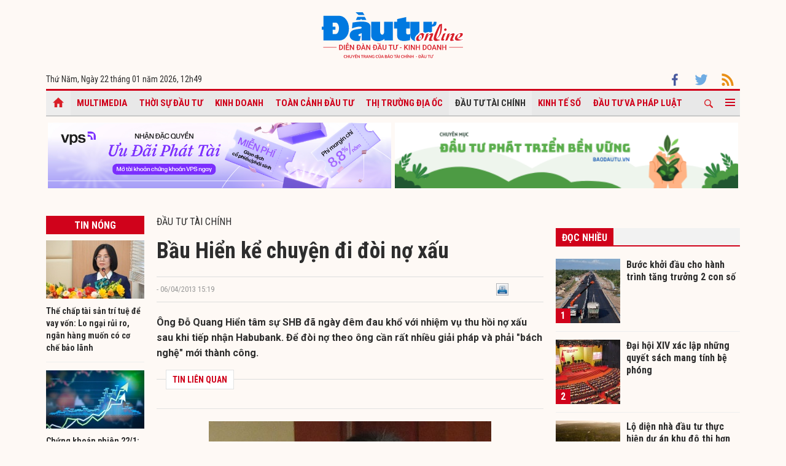

--- FILE ---
content_type: text/html; charset=UTF-8
request_url: https://baodautu.vn/bau-hien-ke-chuyen-di-doi-no-xau-d5764.html
body_size: 15822
content:




<!doctype html>
<html lang="vi" xmlns="http://www.w3.org/1999/xhtml">
<head>
<meta charset="UTF-8">
<link rel="shortcut icon" href="https://baodautu.vn/favicon.ico" />
<meta http-equiv="content-language" content="vi" />
   
    <meta name="Googlebot" content="index,follow" />
    <meta name="robots" content="index,follow,noodp" />
    
<meta http-equiv="REFRESH" content="1800"/>
<meta name="AUTHOR" content="baodautu.vn" />
<meta name="COPYRIGHT" content="baodautu.vn" />  
<meta name="google-site-verification" content="WmCv55-YCJVDp9YeEgKr4LcUd3WfPsvFmAvDi6Ua7bI" />  
<meta name="viewport" content="width=device-width, initial-scale=1.0, user-scalable=yes" />


<!-- search console Hoà Nguyễn -->
<meta name="google-site-verification" content="QQRePvFjMW6Uyt3mRNTNvNOI5DB6Fd0ZGI_u-9Aqjcg" />





<link rel="canonical" href="https://baodautu.vn/bau-hien-ke-chuyen-di-doi-no-xau-d5764.html" />
<title>Bầu Hiển kể chuyện đi đòi nợ xấu</title>
<meta name="description" content="Ông Đỗ Quang Hiển tâm sự SHB đã ngày đêm đau khổ với nhiệm vụ thu hồi nợ xấu sau khi tiếp nhận Habubank. Để đòi nợ theo ông cần rất nhiều giải p" />
<meta name="keywords" content="bao dan sinh, tin tuc dan sinh, bao doi song, bao phap luat" />
<meta property="og:type" content="article" />
<meta property="og:url" content="https://baodautu.vn/bau-hien-ke-chuyen-di-doi-no-xau-d5764.html" />
<link rel="amphtml" href="https://amp.baodautu.vn/bau-hien-ke-chuyen-di-doi-no-xau-d5764.html" />
<meta property="og:site_name" content="baodautu" />
<meta property="og:title" content="Bầu Hiển kể chuyện đi đòi nợ xấu" />
<meta property="og:description" content="Ông Đỗ Quang Hiển tâm sự SHB đã ngày đêm đau khổ với nhiệm vụ thu hồi nợ xấu sau khi tiếp nhận Habubank. Để đòi nợ theo ông cần rất nhiều giải p" />
<meta property="og:image" content="https://media.baodautu.vn/thumb_x470x250/upload/2013/04/06/bau-hien-ke-chuyen-di-doi-no-xau.jpg"/>
<meta name="google-site-verification" content="wz4pPpKi6a7gWb6Gbly3tv_4gatKIBXg137-v5tYLo8" />
<link rel="stylesheet" type="text/css" href="https://baodautu.vn/templates/themes/css/main.css?30" media="all">
<link rel="stylesheet" type="text/css" href="https://baodautu.vn/templates/themes/css/slick.css?v7" media="all">
  <link rel="stylesheet" type="text/css" href="https://baodautu.vn/templates/themes/css/add.css?v19" media="all">
<link href="https://fonts.googleapis.com/css2?family=Roboto+Condensed:ital,wght@0,300;0,400;0,700;1,300&family=Roboto:ital,wght@0,300;0,400;0,500;0,700;0,900;1,400&display=swap" rel="stylesheet">
<script src="https://baodautu.vn/templates/themes/js/jquery-3.4.1.min.js" type="text/javascript"></script>
<script src="https://baodautu.vn/templates/themes/js/slick.min.js" type="text/javascript"></script>
<script src="https://baodautu.vn/templates/themes/js/main.js?v3" type="text/javascript"></script>
<script language="javascript">
    $(document).ready(function() {
        $("#ads_share_topbanner, #ads_share,#ads_share_vip,#ads_share_banner_left,#ads_share_banner_right,#ads_share_middle,#ads_share_right1,#ads_share_right2,#ads_share_right3,#ads_share_right4,#ads_share_right5,#ads_share_right6,#ads_share_right7,#ads_share_right8,#ads_share_right11,#ads_share_right12,#ads_share_middle1,#ads_share_middle2,#ads_share_middle3,#ads_share_middle4,#ads_share_middle5").innerfade({
            // animationtype: "fade",
            speed: 0,
            type: 'random',
            timeout: 5000
        });
    });
</script>
<!--[if lt IE 9]>
<script src="https://oss.maxcdn.com/libs/html5shiv/3.7.0/html5shiv.js"></script>
<script src="https://oss.maxcdn.com/libs/respond.js/1.4.2/respond.min.js"></script>
<![endif]-->
<script>
  (function() {
    var cx = '000480117788849223566:qlxi_7rziui';
    var gcse = document.createElement('script');
    gcse.type = 'text/javascript'; 
    gcse.async = true;
    gcse.src = (document.location.protocol == 'https:' ? 'https:' : 'http:') +
        '//www.google.com/cse/cse.js?cx=' + cx;
    var s = document.getElementsByTagName('script')[0];
    s.parentNode.insertBefore(gcse, s);
  })();
</script>


<!-- Global site tag (gtag.js) - Google Analytics -->
<script async src="https://www.googletagmanager.com/gtag/js?id=G-2BRC6DMN4Y"></script>
<script>
  window.dataLayer = window.dataLayer || [];
  function gtag(){dataLayer.push(arguments);}
  gtag('js', new Date());

  gtag('config', 'G-2BRC6DMN4Y');
</script>
</head>
<body>
<header class="header_main clearfix">
          <div class="container text-center"> 
    <a href="https://baodautu.vn/" class="logo_main"><img src="https://baodautu.vn/templates/themes/images/logo-bdt.svg"> </a> 
  </div>
    <div class="container d-flex date_top">
    <div class="mr-auto"> 
      <!-- <a href="https://baodautu.vn/?mod=category&act=datbao" target="_blank" class="btn_booknews"><img src="https://baodautu.vn/templates/themes/images/newspaper.svg" height="20" class="mr10"/>Đặt mua báo in</a>| <a href="https://postenp.phaha.vn/bao-dau-tu" target="_blank" class="btn_booknews">Mới - Đọc báo in phiên bản số</a>|  -->
      Thứ Năm, Ngày 22 tháng 01 năm 2026, <script>
function addZero(i) {
  if (i < 10) {i = "0" + i}
  return i;
}
var d = new Date();
gio = d.getHours();
phut = d.getMinutes(); document.write(gio +"h"+addZero(phut) ); 
</script> </div>
    <div class="ml-auto social_top"> 
        <a target="_blank" href="https://www.facebook.com/baodautu.vn"><img src="https://baodautu.vn/templates/themes/images/facebook.svg"/> </a>
        <a target="_blank" href=""><img src="https://baodautu.vn/templates/themes/images/twitter.svg"/> </a>
        <a target="_blank" href="https://baodautu.vn/rssMain.html"><img src="https://baodautu.vn/templates/themes/images/rss.svg"/> </a></div>
  </div>
</header>
<div class="fix_scroll">
  <header class="menu_main">
    <div class="show_menu_main">
      <div class="container">
        <nav class="d-flex align-items-center">
          <div class="nav_left mr-auto"> 
            <a href="/" class="icon_home active"></a>
            <a title="Special Online" href="https://baodautu.vn/multimedia.html">Multimedia</a>
                            <a title="Thời sự Đầu tư"  href="https://baodautu.vn/thoi-su-dau-tu-d1/">Thời sự Đầu tư</a>
                            <a title="Kinh doanh"  href="https://baodautu.vn/kinh-doanh-d3/">Kinh doanh</a>
                            <a title="Toàn cảnh đầu tư"  href="https://baodautu.vn/toan-canh-dau-tu-d2/">Toàn cảnh đầu tư</a>
                            <a title="Thị trường địa ốc"  href="https://baodautu.vn/thi-truong-dia-oc-d7/">Thị trường địa ốc</a>
                            <a title="Đầu tư tài chính" class="active" href="https://baodautu.vn/dau-tu-tai-chinh-d6/">Đầu tư tài chính</a>
                            <a title="Kinh tế số"  href="https://baodautu.vn/kinh-te-so-d77/">Kinh tế số</a>
                            <a title="Đầu tư và Pháp luật"  href="https://baodautu.vn/dau-tu-va-phap-luat-d41/">Đầu tư và Pháp luật</a>
                    </div>
          <div class="nav_center mrl-auto"> 
            <div class="box_search">
              <form id="search-box" action="https://google.com/cse">
                <input type="hidden" name="cx" value="partner-pub-1179740479957749:4436639545"/>
                <input type="hidden" name="ie" value="UTF-8"/>
                <input maxlength="80" type="text" name="q" size="31" class="txt_search" placeholder="Nhập từ khóa..."/>
              </form>
            </div>
            <a href="javascript:;" class="search_main"><img src="https://baodautu.vn/templates/themes/images/ico-search.svg"/> </a>
            
            <a href="javascript:;"  class="more_menu"><span class="hamburger"></span></a>
              <!-- <a class="more_menu"><span class="dot dot1"></span><span class="dot dot2"></span><span class="dot dot3"></span></a>  -->
           </div>
        </nav>
      </div>
    </div>
    <div class="category-popup">
      <div class="bg_category-popup">
        <div class="container">
          <ul class="d-flex list_menu_cate_popup">
                            <li><a title="Tiêu dùng" href="https://baodautu.vn/tieu-dung-d8/">Tiêu dùng</a></li>
                            <li><a title="Phát triển bền vững" href="https://baodautu.vn/phat-trien-ben-vung-d52/">Phát triển bền vững</a></li>
                            <li><a title="Y tế - Sức khỏe" href="https://baodautu.vn/y-te---suc-khoe-d78/">Y tế - Sức khỏe</a></li>
                            <li><a title="Khoa học và Công nghệ" href="https://baodautu.vn/khoa-hoc-va-cong-nghe-d10/">Khoa học và Công nghệ</a></li>
                            <li><a title="Du lịch" href="https://baodautu.vn/du-lich-d55/">Du lịch</a></li>
                            <li><a title="Đời sống" href="https://baodautu.vn/doi-song-d27/">Đời sống</a></li>
                            <li><a title="Thông tin doanh nghiệp" href="https://baodautu.vn/thong-tin-doanh-nghiep-d36/">Thông tin doanh nghiệp</a></li>
                            <li><a title="Điểm tin nổi bật" href="https://baodautu.vn/diem-tin-noi-bat-d76/">Điểm tin nổi bật</a></li>
                      </ul>
        </div>
      </div>
    </div>
  </header>
</div>
<script src="/lib/jwplayer_new/mjwp6.js?v=123"></script>
<script type="text/javascript" src="/lib/jwplayer_new/jwplayer.html5.js?v=123"></script>
<script src="lib/scoll_plugin_youtube/jquery.inview.min.js"></script>
<!--<script src="lib/scoll_plugin_youtube/jquery.youtube-inview-autoplay.js"></script>-->
<style type="text/css">
	ins.adsbygoogle[data-ad-status="unfilled"] {
	display: none !important;
	}
  .event-content .date-time {
    color: #D0021B !important;

  }
  .dot_live {
        display: inline-block;
        line-height: 20px;
        vertical-align: top;
  }
  .dot_live .dot {
      position: relative;
      display: inline-block;
      width: 16px;
      height: 16px;
      margin-top: 10px;
  }
  .dot_live .title_live {
        padding: 6px 10px 6px 0px;
    display: inline-block;
    color: #D0021B;
    font-size: 16px;
    line-height: 17px;
  }
  .dot_live .dot:before {
    content: "";
    width: 8px;
    height: 8px;
    background-color: #fe0000;
    border-radius: 50%;
    position: absolute;
    top: 7px;
    left: 4px;
  }
  .dot_live .dot:after {
    content: "";
    border: 3px solid #fe0000;
    -webkit-border-radius: 30px;
    height: 10px;
    width: 10px;
    position: absolute;
    left: 0;
    top: 3px;
    -webkit-animation: pulsate 1.5s ease-out;
    -webkit-animation-iteration-count: infinite;
    opacity: 0;
  }
  

  @-webkit-keyframes pulsate{0%{-webkit-transform:scale(0.1, 0.1);opacity:0}50%{opacity:1}100%{-webkit-transform:scale(1.2, 1.2);opacity:0}}
  @keyframes pulsate{0%{-webkit-transform:scale(0.1, 0.1);opacity:0}50%{opacity:1}100%{-webkit-transform:scale(1.2, 1.2);opacity:0}}
  #content_detail_news table {
    float: none;
}
</style>



<main class="main_content main_detail">
  <div class="container">
   <center align="center"  style="height: 122px;margin-top:10px;">
           <style>
            .ads-banner { width: 50%; height: 90px; float:left; }
            ul#ads_share_banner_left p {width: 530px;}
          </style>
     <div class="ads-banner"><a target="_blank" href="https://baodautu.vn/views_ads/945/"><p><img src="https://media.baodautu.vn/Images/chicong/2026/01/22/V1468x90.jpg" alt="" width="99%" /></p></a></div><div class="ads-banner"><a target="_blank" href="https://baodautu.vn/views_ads/798/"><p><img src="https://media.baodautu.vn/Images/chicong/2023/06/22/Earth_Green_468_O_90_px.png" alt="" width="99%" /></p></a></div>   
    </center>  
    <section class="main_cate d-flex mt30 mb40">
      <div class="col810 mr-auto">
        <div class="d-flex">
          <div class="mr-auto col160 mr20">
            <div class="head_box_cate_home "><a href="" class="link_box_cate fs16 d-block text-center">Tin nóng</a></div>
            <ul class="list_thumb_square mb20">
                            <li>
                <article class=" news_top_box"> <a href="https://baodautu.vn/the-chap-tai-san-tri-tue-de-vay-von-lo-ngai-rui-ro-ngan-hang-muon-co-co-che-bao-lanh-d498052.html" class="thumbblock  mb10"><img src="https://media.baodautu.vn/thumb_x160x95/Images/thuylien/2026/01/22/the-chap-tai-san-tri-tue-de-vay-von-so-rui-ro-ngan-hang-muon-co-co-che-bao-lanh1769078357.jpeg"> </a> <a href="https://baodautu.vn/the-chap-tai-san-tri-tue-de-vay-von-lo-ngai-rui-ro-ngan-hang-muon-co-co-che-bao-lanh-d498052.html" class="fs14 fbold  ">Thế chấp tài sản trí tuệ để vay vốn: Lo ngại rủi ro, ngân hàng muốn có cơ chế bảo lãnh</a> </article>
              </li>
                            <li>
                <article class=" news_top_box"> <a href="https://baodautu.vn/chung-khoan-phien-221-tien-vao-co-phieu-vua-va-nho-nhom-bat-dong-san-tang-hang-loat-d497942.html" class="thumbblock  mb10"><img src="https://media.baodautu.vn/thumb_x160x95/Images/minhvui/2026/01/22/chung-khoan-phien-221-tien-vao-co-phieu-vua-va-nho-nhom-bat-dong-san-tang-hang-loat1769072057.jpg"> </a> <a href="https://baodautu.vn/chung-khoan-phien-221-tien-vao-co-phieu-vua-va-nho-nhom-bat-dong-san-tang-hang-loat-d497942.html" class="fs14 fbold  ">Chứng khoán phiên 22/1: Tiền vào cổ phiếu vừa và nhỏ, nhóm bất động sản tăng hàng loạt</a> </article>
              </li>
                            <li>
                <article class=" news_top_box"> <a href="https://baodautu.vn/danh-muc-vn30-them-vpl-sau-ky-tai-co-cau-dgc-van-an-toan-vi-the-d497877.html" class="thumbblock  mb10"><img src="https://media.baodautu.vn/thumb_x160x95/Images/minhvui/2026/01/22/vn30-them-vpl-sau-ky-tai-co-cau-dgc-van-an-toan-vi-the1769068540.png"> </a> <a href="https://baodautu.vn/danh-muc-vn30-them-vpl-sau-ky-tai-co-cau-dgc-van-an-toan-vi-the-d497877.html" class="fs14 fbold  ">Danh mục VN30 thêm VPL sau kỳ tái cơ cấu, DGC vẫn an toàn vị thế </a> </article>
              </li>
                            <li>
                <article class=" news_top_box"> <a href="https://baodautu.vn/founder-codex-2026-tu-goi-von-den-chien-luoc-tang-truong-tai-viet-nam-d497575.html" class="thumbblock  mb10"><img src="https://media.baodautu.vn/thumb_x160x95/Images/phuonglinh/2026/01/22/founder-codex-2026-tu-goi-von-den-chien-luoc-tang-truong-tai-viet-nam1769052078.jpg"> </a> <a href="https://baodautu.vn/founder-codex-2026-tu-goi-von-den-chien-luoc-tang-truong-tai-viet-nam-d497575.html" class="fs14 fbold  ">Founder Codex 2026: Từ gọi vốn đến chiến lược tăng trưởng tại Việt Nam</a> </article>
              </li>
                                            <li>
                <article class=" news_top_box"> <a href="https://baodautu.vn/tong-thong-trump-diu-giong-ve-thue-quan-va-greenland-vang-di-tau-luon-lam-nha-dau-tu-chao-dao-d497437.html" class="fs14 fbold  ">Tổng thống Trump dịu giọng về thuế quan và Greenland, vàng "đi tàu lượn" làm nhà đầu tư chao đảo</a> </article>
              </li>
                                            <li>
                <article class=" news_top_box"> <a href="https://baodautu.vn/dat-170-trieu-dongluong-vang-tang-hon-17-trieu-dongluong-trong-3-tuan-dau-nam-d496715.html" class="fs14 fbold  ">Đạt 170 triệu đồng/lượng, vàng tăng hơn 17 triệu đồng/lượng trong 3 tuần đầu năm</a> </article>
              </li>
                          </ul>
            <div class="ads_sticky">          
                                <div class="ads" id="sticky_160_" align="center">
                <script async src="https://pagead2.googlesyndication.com/pagead/js/adsbygoogle.js?client=ca-pub-1179740479957749"
     crossorigin="anonymous"></script>
<!-- giupban.vn_auto -->
<ins class="adsbygoogle"
     style="display:block"
     data-ad-client="ca-pub-1179740479957749"
     data-ad-slot="8691759318"
     data-ad-format="auto"
     data-full-width-responsive="true"></ins>
<script>
     (adsbygoogle = window.adsbygoogle || []).push({});
</script>
                  </div>
                    </div>
          </div>
          <div class="col630 ml-auto mb40">


            <div class="fs16 text-uppercase "> <a href="https://baodautu.vn/dau-tu-tai-chinh-d6/">Đầu tư tài chính</a> </div>
                                            <div class="title-detail">Bầu Hiển kể chuyện đi đòi nợ xấu</div>
            <div class="author-share-top cl99 fs13 d-flex align-items-center mt20 mb20">
              <div class="mr-auto">
                <a href="" class="author cl_green"></a>
                <span class="post-time"> - 06/04/2013 15:19</span></div>
              <div class="ml-auto">                            <div class="fl" style="width: 140px;"><div class="fb-like" data-href="https://baodautu.vn/bau-hien-ke-chuyen-di-doi-no-xau-d5764.html" data-send="true" data-layout="button_count" data-width="500" data-show-faces="true" data-font="tahoma"></div></div>   
                <div class="zalo-share-button fl" data-href="https://baodautu.vn/bau-hien-ke-chuyen-di-doi-no-xau-d5764.html" data-oaid="579745863508352884" data-layout="2" data-color="blue" data-customize=false></div>
                
                <div class="fl" style="width: 80px;">&nbsp;<a title="In bài viết" onclick="window.open('https://baodautu.vn/print/bau-hien-ke-chuyen-di-doi-no-xau-d5764.html', '', 'scrollbars=1,width=510,height=600,top=50,left=400'); return false;"><img width="20px" src="https://baodautu.vn/templates/themes/images/print.png"/></a></div>  </div>
            </div>
            <div class="sapo_detail">Ông Đỗ Quang Hiển tâm sự SHB đã ngày đêm đau khổ với nhiệm vụ thu hồi nợ xấu sau khi tiếp nhận Habubank. Để đòi nợ theo ông cần rất nhiều giải pháp và phải "bách nghệ" mới thành công.</div>
                        <div class="list_news_relation_top pkg"> <span class="head_relation"> <strong>TIN LIÊN QUAN</strong> </span>
              <ul>
                              </ul>
            </div>
            <div id="content_detail_news">
                                  <a itemprop="url" style="display:none;" href="https://baodautu.vn/bau-hien-ke-chuyen-di-doi-no-xau.html"><img itemprop="image" src="files/2013/04/06/bau-hien-ke-chuyen-di-doi-no-xau-1.jpg" alt="Bầu Hiển kể chuyện đi đòi nợ xấu" title="Bầu Hiển kể chuyện đi đòi nợ xấu"/></a>          <p class="Normal" style="text-align: center;">  	<img alt="" src="files/2013/04/06/bau-hien-ke-chuyen-di-doi-no-xau-1.jpg" style="width: 460px; height: 320px;"/><br/>  	Chủ tịch Đỗ Quang Hiển</p>  <p class="Normal">  	Tại Đại hội cổ đông thường niên 2013 tổ chức sáng 6/4, Chủ tịch Ngân hàng thương mại Sài Gòn Hà Nội (SHB – Mã CK: SHB) đã tâm sự với các cổ đông về công cuộc thu hồi và xử lý nợ xấu. Năm 2012, do nhận sáp nhập Habubank nên đến ngày 30/9, nợ xấu của SHB lên tới 13,2%. Đến ngày 31/12, tỷ lệ này đã giảm xuống còn 8,8% nhưng vẫn rất cao so với toàn ngành ngân hàng. Thừa nhận áp lực này, HĐQT SHB cho rằng xử lý, thu hồi nợ vẫn là một trong những nhiệm vụ quan trọng hàng đầu. Dự kiến, cuối năm 2013 SHB sẽ đưa tỷ lệ nợ xấu về dưới 5%.</p>  <p class="Normal">  	Chia sẻ với các cổ đông SHB, Chủ tịch Đỗ Quang Hiển, người thường được biết đến với cái tên "bầu" Hiển, cá nhân ông đã phải "ngày đêm đau khổ" với nhiệm vụ thu hồi nợ xấu. Trước đó, ông từng chia sẻ với <em>VnExpress.net</em> rằng mái tóc trước đây chỉ vài sợi bạc nhưng từ khi nhận Habubank đã bạc kín cả đầu.</p>  <p class="Normal">  	Ông Hiển kể, để xử lý nợ xấu phải dùng đến rất nhiều biện pháp, từ việc vận động khách hàng trả nợ đến việc đi rình rập con nợ hay phải tuân thủ theo pháp luật để đưa ra tòa phát mại tài sản... "Nói chung là phải có bách nghệ trong đòi nợ, phải có các loại võ và dùng tất cả những biện pháp Đông - Tây y kết hợp", ông Hiển chia sẻ chân tình trước các cổ đông.</p>  <p class="Normal">  	Sau khi cáng đáng Habubank, SHB đồng nghĩa gánh trên vai nhiệm vụ xử lý nợ xấu hàng nghìn tỷ đồng mà ngân hàng này để lại. Trước những nghi vấn của cổ đông về việc ngân hàng "xào" sổ sách khi kéo tỷ lệ nợ xấu từ 13,2% về 8,8% trong năm 2012, người đứng đầu SHB không ngần ngại giải đáp. Theo ông, nợ xấu của Habubank cao nhưng lại tập trung nhiều vào các doanh nghiệp lớn. Riêng nhóm này đã chiếm đến 70% tổng nợ xấu của Habubank. Do vậy, ông Hiển cho biết cứ tập trung xử lý nhóm này thì nợ xấu giảm đáng kể.</p>  <p class="Normal">  	Nhóm khách hàng có dư nợ xấu cao của Habubank trước đây, nay là của SHB được ông Hiển đánh giá là có tiềm lực phát triển và sau khi được cơ cấu nợ đều phát triển tốt. Để cổ đông tin tưởng, "bầu" Hiển tuyên bố: "Tôi xin mời quý vị cổ đông đi tham quan các khách hàng đang có nợ xấu của SHB để cùng xem chúng tôi đòi nợ và xử lý như thế nào. Chính những khách hàng này nay lại có thế mạnh phát triển tốt".</p>  <p class="Normal">  	Cũng trong lần gặp gỡ ít ỏi giữa HĐQT và các cổ đông này, "bầu" Hiển cũng có dịp được chia sẻ về mình. Ông cho biết gần như ngày nào cũng 11, 12 giờ đêm mới về ăn tối. "Trưa có hôm họp xử lý nợ xấu đến 1, 2 giờ trưa, ăn trưa luôn bằng mỳ tôm. Thậm chí, những ngày họp ở Bianfishco còn được ăn bánh mỳ có dây chun, ăn thấy dai còn tưởng thịt", ông Hiển kể.</p>  <p class="Normal">  	Dù là Chủ tịch của ngân hàng nhưng ông tâm sự hai năm nay "không dám động đến cổ phiếu SHB". Ông nói tếu táo: "Tôi không dám giao dịch vì số tôi đen, chưa nói mua bán mà cứ xui ai giao dịch là giá cổ phiếu nó xuống. Hơn nữa, với vị trí của mình, tôi giao dịch dễ khiến cổ đông, nhà đầu tư nghĩ làm giá nên càng ngại". Trước trăn trở của cổ đông về thị giá cổ phiếu SHB còn thấp, đại diện ngân hàng cho biết sẽ nghiên cứu để cùng đưa cổ phiếu tăng giá trong tương lai. Hiện cổ phiếu SHB giao dịch ở mức giá khoảng 7.000 đồng một cổ phiếu.</p>  <p class="Normal">  	Dự kiến, cuối năm 2013 SHB sẽ đưa tỷ lệ nợ xấu về dưới 5% và lợi nhuận đạt 1.000 tỷ đồng.</p>  <p align="right" class="Normal">  	<strong><font>Thanh Thanh Lan</font></strong></p>        <p style="text-align: right;font-weight:bold;"><em itemprop="author"> Theo VnExpress</em></p>                    
                        
     
          <span id="boxcauhoi"></span>
                   
            </div>
            			
            <div class="tag_detail d-flex"> 
                          </div>
            <div class="share_detail d-flex">
              <div class="mr-auto">
                <div class="share_list ">
                    <div class="fb-like" data-href="https://baodautu.vn/bau-hien-ke-chuyen-di-doi-no-xau-d5764.html" data-send="true" data-layout="button_count" data-width="500" data-show-faces="true" data-font="tahoma"></div>
                </div>
              </div>

            </div>


          </div>
          
        </div>

        <section class="mt40">
          <script type="text/javascript">
function checkvalidate() {
            var name = $(".input_cm").find(".comment_name").val();
            var email = $(".input_cm").find(".comment_email").val();
            var content = $(".input_cm").find(".comment_content").val();
            var parent_id = 0;
            var pattern = new RegExp(/^((([a-z]|\d|[!#\$%&'\*\+\-\/=\?\^_`{\|}~]|[\u00A0-\uD7FF\uF900-\uFDCF\uFDF0-\uFFEF])+(\.([a-z]|\d|[!#\$%&'\*\+\-\/=\?\^_`{\|}~]|[\u00A0-\uD7FF\uF900-\uFDCF\uFDF0-\uFFEF])+)*)|((\x22)((((\x20|\x09)*(\x0d\x0a))?(\x20|\x09)+)?(([\x01-\x08\x0b\x0c\x0e-\x1f\x7f]|\x21|[\x23-\x5b]|[\x5d-\x7e]|[\u00A0-\uD7FF\uF900-\uFDCF\uFDF0-\uFFEF])|(\\([\x01-\x09\x0b\x0c\x0d-\x7f]|[\u00A0-\uD7FF\uF900-\uFDCF\uFDF0-\uFFEF]))))*(((\x20|\x09)*(\x0d\x0a))?(\x20|\x09)+)?(\x22)))@((([a-z]|\d|[\u00A0-\uD7FF\uF900-\uFDCF\uFDF0-\uFFEF])|(([a-z]|\d|[\u00A0-\uD7FF\uF900-\uFDCF\uFDF0-\uFFEF])([a-z]|\d|-|\.|_|~|[\u00A0-\uD7FF\uF900-\uFDCF\uFDF0-\uFFEF])*([a-z]|\d|[\u00A0-\uD7FF\uF900-\uFDCF\uFDF0-\uFFEF])))\.)+(([a-z]|[\u00A0-\uD7FF\uF900-\uFDCF\uFDF0-\uFFEF])|(([a-z]|[\u00A0-\uD7FF\uF900-\uFDCF\uFDF0-\uFFEF])([a-z]|\d|-|\.|_|~|[\u00A0-\uD7FF\uF900-\uFDCF\uFDF0-\uFFEF])*([a-z]|[\u00A0-\uD7FF\uF900-\uFDCF\uFDF0-\uFFEF])))\.?$/i);
        
            if(name.trim() == '' || email.trim() == '' || content.trim() == '') {
               _showPopup("THÔNG TIN CHƯA ĐẦY ĐỦ", "Thông tin không thể để trống. Vui lòng điền đầy đủ thông tin cá nhân.",'<button class="btnCancel" style="display: inline-block;">Đóng</button>');
               event.preventDefault();
                return false;
            } else if( !pattern.test(email.trim())) {
                _showPopup("THÔNG TIN CHƯA ĐẦY ĐỦ", "Email bạn nhập không chính xác",'<button class="btnCancel" style="display: inline-block;">Đóng</button>');
                event.preventDefault();
                return false;
            }  
            else {
                var response = grecaptcha.getResponse();
                if(response.length == 0) {
                    _showPopup("Bạn là robot", "Bạn phải xác thực đúng captcha",'<button class="btnCancel" style="display: inline-block;">Đóng</button>');
                    event.preventDefault();
                }
            }
    }
</script>
<style type="text/css">
    .list_cm{
            max-width: 650px;
    margin: auto;
    }
    .box_comment{margin:20px 0}
.show_cm{background: #D0021B;font-weight: bold;font-size: 14px;padding: 10px 20px;border: none;border-radius: 4px;color: #fff;width: fit-content;;
    margin: auto;}
.txt_cm{border:1px solid #e2e2e2;width:100%;padding:2%;font-size:14px;border-radius:3px;}
.cm_pa{display: none}
.head_list_cm{border-bottom:1px solid #ddd;padding:0 15px}
.head_list_cm a{display:inline-block;font-size:16px;margin-right:10px;padding:3px 0;color:#444}
.head_list_cm a.active{border-bottom:3px solid #ddd;font-family:'segoeuiB',Arial, Helvetica, sans-serif;margin-bottom:-1px}
.avar{background:url(https://baodautu.vn/templates/themes/images/user.png) no-repeat;width:25px;height:25px;display:inline-block}
.box_list_cm{margin:20px 0}
.name_cm{font-family:'segoeuiB',Arial, Helvetica, sans-serif;font-size:12px}
.time_cm{font-size:11px;color:#999}
.time_name{margin:5px 10px}
.content_cm{margin-left:35px;margin-top:7px;color:#333;margin-bottom:5px;clear: both;}
.btn_like{background:url(https://baodautu.vn/templates/themes/images/icon_like.png) left no-repeat;padding-left:20px;color:#666}
.btn_cm{background:url(https://baodautu.vn/templates/themes/images/icon_rep.png) left 5px no-repeat;padding-left:22px;margin-left:15px;color:#666}
.box_list_cm > li{padding-bottom:10px;margin-bottom:15px;border-bottom:1px solid #e2e2e2}
.list_rep{margin-left:35px;margin-bottom:10px}
.list_rep > li{background:#fafafa;padding:10px 15px;border:1px solid #e2e2e2;border-width:1px 0;margin-top:15px;position:relative }
.arr_cm{position:absolute;background:url(https://baodautu.vn/templates/themes/images/arr_cm.png);width:18px;height:9px;top:-9px;left:20px}
#dialog {position: absolute;top: 0;left: 0;right: 0;bottom: 0;background: rgba(0,0,0,0.4);z-index: 9999999;}
    #dialog > div {position: absolute;top: 0;left: 22%;background: #fff;overflow: hidden;box-shadow: 2px 2px 4px 0px rgba(0,0,0,0.4);}
    #dialog .header {font-size: 1.1em;text-align:right; line-height: 2;font-family: 'Roboto Condensed', sans-serif;text-transform: uppercase;padding: 6px 15px;background: #39C;color: #fff;}
    #dialog .content {padding: 10px;font-size: 1.1em;line-height: 1.4;}
    #dialog .content form label {text-transform: none;color: #555;font-size: 1em;padding: 5px 0;border-radius: 5px;}
    #dialog .content label {display: block;color: #888;text-transform: uppercase;font-weight: bold;font-size: 11px;}
    #dialog .content input[type="text"] {width: 95%;padding: 10px;border: 1px solid #ccc;border-radius: 3px;font-family: Arial, Helvetica, sans-serif;}
    #dialog .action {text-align: center;padding: 5px 0;background: #eee;}
    #dialog .btnCancel {background: #fff;border-radius: 4px;padding: 5px 10px;cursor: pointer;}
    #pagy {
            margin: 10px 0 0 0;
        }
        .pagy {
            float: right;
            height: 20px;
            padding: 0;
            margin-bottom: 10px;
        }
    .pagy .active {
        color: red;
    }
    .pagy ul li a {
        text-decoration: none;
        width: 20px;
        height: 18px;
        line-height: 18px;
        text-align: center;
        font-weight: bold;
        padding: 0px;
        display: block;
        }
    #dialog_comment {
        position: fixed;
        top: 0;
        left: 0;
        right: 0;
        bottom: 0;
        background: rgba(0,0,0,0.4);
        z-index: 9999999;
    }
    #dialog_comment > div {
        width: 400px;
        position: fixed;
        top: 40%;
        left: 50%;
        margin: 0 0 0 -200px;
        background: #fff;
        overflow: hidden;
        box-shadow: 2px 2px 4px 0px rgba(0,0,0,0.4);
    }
    @media screen and (max-width: 479px) and (min-width: 280px){
        #dialog_comment > div {
            width: 260px;
            left: 70%;
        }
    }
    #dialog_comment .header {
        font-size: 1.3em;
        color: #333;
        line-height: 1.4;
        font-family: 'Roboto Condensed', sans-serif;
        text-transform: uppercase;
        padding: 6px 15px;
        background: #39C;
        color: #fff;
    }
    #dialog_comment .content {
        /* width: 100%; */
        padding: 20px 15px;
        font-size: 1.1em;
        line-height: 1.4;
    }
    #dialog_comment .content form label {
        text-transform: none;
        color: #555;
        font-size: 1em;
        padding: 5px 0;
        border-radius: 5px;
    }
    #dialog_comment .content label {
        display: block;
        color: #888;
        text-transform: uppercase;
        font-weight: bold;
        font-size: 11px;
    }
    #dialog_comment .content input[type="text"] {
        width: 95%;
        padding: 10px;
        border: 1px solid #ccc;
        border-radius: 3px;
        font-family: Arial, Helvetica, sans-serif;
    }
    #dialog_comment .action {
        text-align: center;
        padding: 5px 0;
        background: #eee;
    }
    #dialog_comment .action button {
        border: 1px solid #ccc;
        background: #fff;
        border-radius: 5px;
        padding: 5px 10px;
        box-shadow: 2px 1px 0 #ddd;
        cursor: pointer;
        margin: 0 10px;
    }
    .more_cm {
         text-align: center !important;
         border: none !important;
         background: white !important;
         margin-top: 0px !important;
         cursor: pointer !important;
         margin-bottom: -18px !important;
    }

    .cm_news {
        cursor: pointer;
    }
    .txt_text {
        border: 1px solid #e2e2e2 !important;
        width: 53%;
        padding: 1%;
        font-size: 14px;
        border-radius: 3px;
        float: left;
        margin-top: 10px;
        clear: both;
    }
    .box_comment input:focus, .box_comment textarea:focus, .box_comment select:focus {
        border-color: rgba(82,168,236,0.8);
        outline: 0;
        outline: thin dotted \9;
        -webkit-box-shadow: inset 0 1px 1px rgba(0,0,0,.075),0 0 8px rgba(82,168,236,.6);
        -moz-box-shadow: inset 0 1px 1px rgba(0,0,0,.075),0 0 8px rgba(82,168,236,.6);
        box-shadow: inset 0 1px 1px rgba(0,0,0,.075),0 0 8px rgba(82,168,236,.6);
    }
</style>
<script>
    function _showPopup(header, content, action,callback,mess,parent_id) {
        var temp = '<div id="dialog_comment"><div style="margin-top: -100px;"><div class="header">'+header+'</div>' +
                    '<div class="content">'+content+'</div>' +
                    '<div class="action">' + action + '</div></div></div>';
        $(".box_comment").append(temp);
        
        $('.btnCancel').on("click", function () {
            $('#dialog_comment').remove();
        });
        if(typeof callback !== 'undefined') {
            callback(mess,parent_id);
        }

        
    }
        
    
    
</script>
<div class="box_comment">
            <div class="show_cm cm_news">
            Bình luận bài viết này
        </div>
    <div class="cm_pa box_input_text bg_gray mt20">
        <form action="index.php?mod=home&act=add_comment" method="POST" onsubmit="checkvalidate()" id="form_comment">
    	<div class="input_cm pkg">
            <input type="hidden" name="mod" value="news">
            <input type="hidden" name="id" value="5764">
    		<div class="mb10">
            <textarea class="txt_cm comment_content input-form" name="comment_content" placeholder="Hãy sử dụng tiếng Việt có dấu, tối thiểu 20 ký tự và tối đa 500 ký tự." rows="5"></textarea>
    		</div>
            <div class="d-flex mb10">
            <div class="mr-auto d-flex">
                <input class="comment_name input-form mr20" type="text" name="comment_name" placeholder="Tên của bạn" />
                <input class="comment_email input-form" type="text" name="comment_email" placeholder="Email của bạn" />
            </div>
    	</div>
            <div class="g-recaptcha mb10" data-sitekey="6LcQxqUZAAAAAPFPUN2JvxlpOfHuaSaJ3FbJXWxJ"></div>
                <div class="mr-auto">
                    <input type="submit" class="btn_send_cm" name="submit" data="0" value="Gửi bình luận"/>
                </div>
            </div>
        </form>
    </div>
    
    <script>
        $(".show_cm").click(function(){
            $(this).hide();
            $(this).parent(".box_comment").find(".cm_pa").show();
        });
        

    </script>
    
    
    </div>
<script>
    $(".more_cm").click(function(){
        $(this).hide();
        $('.an_cm').show();
    });
    $(".fb-reply-btn").click(function(){
        var status = $(this).attr("status"); 
        if(status == 1) {
            $(this).parent("div").parent("li").find(".input_cm_rep").hide();
            $(this).attr("status","0"); 
        }  else {
            $(this).parent("div").parent("li").find(".input_cm_rep").show();
            $(this).attr("status","1"); 
        }
        return false;
    });
    

    $(".btn_like").click(function() {
        var obj = $(this);
        var linkajax = "index.php?mod=home&act=like_comment";
        var data = $(this).attr("data");
        $.ajax({
            type: "POST",
            url: linkajax,
            data: {
                comment_id:data
            },
            context: obj,
            dataType: "html",
            success: function(msg){
                obj.html(msg+" thích");
                _showPopup("THÔNG BÁO", "Cảm ơn bạn đã bình chọn cho comment này !!!",'<button class="btnCancel" style="display: inline-block;">Đóng</button>');
                obj.unbind("click");
            }
        });
    });
</script>
<div style="clear: both;"></div>
        </section>

        <div class="bor-top  mb30"></div>
        <section>
          <div class="head_four_news mb20">Xem thêm trên Báo Đầu Tư</div>
          <div class="d-flex mb20">
            <div class="col555 mr20">
              <div class="list_two_news ">
                <ul class="list_title d-flex">
                                    <li>
                    <article> <a href="https://baodautu.vn/the-chap-tai-san-tri-tue-de-vay-von-lo-ngai-rui-ro-ngan-hang-muon-co-co-che-bao-lanh-d498052.html" class="thumbblock  mb10"><img src="https://media.baodautu.vn/thumb_x256x153/Images/thuylien/2026/01/22/the-chap-tai-san-tri-tue-de-vay-von-so-rui-ro-ngan-hang-muon-co-co-che-bao-lanh1769078357.jpeg"> </a> <a href="https://baodautu.vn/the-chap-tai-san-tri-tue-de-vay-von-lo-ngai-rui-ro-ngan-hang-muon-co-co-che-bao-lanh-d498052.html" class="fs16 fbold  ">Thế chấp tài sản trí tuệ để vay vốn: Lo ngại rủi ro, ngân hàng muốn có cơ chế bảo lãnh</a> </article>
                  </li>
                                    <li>
                    <article> <a href="https://baodautu.vn/chung-khoan-phien-221-tien-vao-co-phieu-vua-va-nho-nhom-bat-dong-san-tang-hang-loat-d497942.html" class="thumbblock  mb10"><img src="https://media.baodautu.vn/thumb_x256x153/Images/minhvui/2026/01/22/chung-khoan-phien-221-tien-vao-co-phieu-vua-va-nho-nhom-bat-dong-san-tang-hang-loat1769072057.jpg"> </a> <a href="https://baodautu.vn/chung-khoan-phien-221-tien-vao-co-phieu-vua-va-nho-nhom-bat-dong-san-tang-hang-loat-d497942.html" class="fs16 fbold  ">Chứng khoán phiên 22/1: Tiền vào cổ phiếu vừa và nhỏ, nhóm bất động sản tăng hàng loạt</a> </article>
                  </li>
                                    <li>
                    <article> <a href="https://baodautu.vn/danh-muc-vn30-them-vpl-sau-ky-tai-co-cau-dgc-van-an-toan-vi-the-d497877.html" class="thumbblock  mb10"><img src="https://media.baodautu.vn/thumb_x256x153/Images/minhvui/2026/01/22/vn30-them-vpl-sau-ky-tai-co-cau-dgc-van-an-toan-vi-the1769068540.png"> </a> <a href="https://baodautu.vn/danh-muc-vn30-them-vpl-sau-ky-tai-co-cau-dgc-van-an-toan-vi-the-d497877.html" class="fs16 fbold  ">Danh mục VN30 thêm VPL sau kỳ tái cơ cấu, DGC vẫn an toàn vị thế </a> </article>
                  </li>
                                    <li>
                    <article> <a href="https://baodautu.vn/founder-codex-2026-tu-goi-von-den-chien-luoc-tang-truong-tai-viet-nam-d497575.html" class="thumbblock  mb10"><img src="https://media.baodautu.vn/thumb_x256x153/Images/phuonglinh/2026/01/22/founder-codex-2026-tu-goi-von-den-chien-luoc-tang-truong-tai-viet-nam1769052078.jpg"> </a> <a href="https://baodautu.vn/founder-codex-2026-tu-goi-von-den-chien-luoc-tang-truong-tai-viet-nam-d497575.html" class="fs16 fbold  ">Founder Codex 2026: Từ gọi vốn đến chiến lược tăng trưởng tại Việt Nam</a> </article>
                  </li>
                                  </ul>
              </div>
            </div>
            <div class="col235">
              <ul class="list_title">
                                <li>
                  <article class="d-flex"><a href="https://baodautu.vn/tong-thong-trump-diu-giong-ve-thue-quan-va-greenland-vang-di-tau-luon-lam-nha-dau-tu-chao-dao-d497437.html" class="title_list_title fbold fs16">Tổng thống Trump dịu giọng về thuế quan và Greenland, vàng "đi tàu lượn" làm nhà đầu tư chao đảo</a> </article>
                </li>
                                <li>
                  <article class="d-flex"><a href="https://baodautu.vn/tieu-dung-noi-dia-khoi-sac-cung-co-trien-vong-tang-truong-cua-masan-d496801.html" class="title_list_title fbold fs16">Tiêu dùng nội địa khởi sắc, củng cố triển vọng tăng trưởng của Masan</a> </article>
                </li>
                                <li>
                  <article class="d-flex"><a href="https://baodautu.vn/dat-170-trieu-dongluong-vang-tang-hon-17-trieu-dongluong-trong-3-tuan-dau-nam-d496715.html" class="title_list_title fbold fs16">Đạt 170 triệu đồng/lượng, vàng tăng hơn 17 triệu đồng/lượng trong 3 tuần đầu năm</a> </article>
                </li>
                                <li>
                  <article class="d-flex"><a href="https://baodautu.vn/techcombank-cong-bo-loi-nhuan-nam-dat-325-nghin-ty-dong-tang-truong-182-d496646.html" class="title_list_title fbold fs16">Techcombank công bố lợi nhuận năm đạt 32,5 nghìn tỷ đồng, tăng trưởng 18,2%</a> </article>
                </li>
                                <li>
                  <article class="d-flex"><a href="https://baodautu.vn/lpbank-lai-truoc-thue-gan-14300-ty-dong-nam-2025-cao-nhat-trong-lich-su-hoat-dong-d496600.html" class="title_list_title fbold fs16">LPBank lãi trước thuế gần 14.300 tỷ đồng năm 2025, cao nhất trong lịch sử hoạt động </a> </article>
                </li>
                                <li>
                  <article class="d-flex"><a href="https://baodautu.vn/giai-ma-song-co-phieu-doanh-nghiep-nha-nuoc-d495380.html" class="title_list_title fbold fs16">Giải mã sóng cổ phiếu doanh nghiệp nhà nước</a> </article>
                </li>
                                <li>
                  <article class="d-flex"><a href="https://baodautu.vn/shs-vuot-21-ke-hoach-loi-nhuan-nam-2025-tung-buoc-dinh-hinh-mo-hinh-tang-truong-dua-tren-service-branding-d496175.html" class="title_list_title fbold fs16">SHS vượt 21% kế hoạch lợi nhuận năm 2025, từng bước định hình mô hình tăng trưởng dựa trên “Service Branding”</a> </article>
                </li>
                              </ul>
            </div>
          </div>
        </section>
      </div>
      <div class="col300 ml-auto">
                <div class="ads align-center">
                  </div>
              <div class="mb40">
            <div class="head_box_cate_home  mb20"><a href="javascript:void(0)" class="link_box_cate">Đọc nhiều</a></div>
<ul class="list_thumb_square">
<li>
  <article class="d-flex"> <a href="https://baodautu.vn/buoc-khoi-dau-cho-hanh-trinh-tang-truong-2-con-so-d495354.html" class="thumbblock thumb105x105"><span class="number_hot">1</span><img src="https://media.baodautu.vn/thumb_x105x105/Images/phuongthanh02/2026/01/19/buoc-khoi-dau-cho-hanh-trinh-tang-truong-2-con-so1768824029.jpg"></a> <a href="https://baodautu.vn/buoc-khoi-dau-cho-hanh-trinh-tang-truong-2-con-so-d495354.html" class="title_thumb_square fbold fs16">Bước khởi đầu cho hành trình tăng trưởng 2 con số</a> </article>
</li>
<li>
  <article class="d-flex"> <a href="https://baodautu.vn/dai-hoi-xiv-xac-lap-nhung-quyet-sach-mang-tinh-be-phong-d497331.html" class="thumbblock thumb105x105"><span class="number_hot">2</span><img src="https://media.baodautu.vn/thumb_x105x105/Images/phuongthanh02/2026/01/22/dai-hoi-xiv-xac-lap-nhung-quyet-sach-mang-tinh-be-phong1769015466.jpg"></a> <a href="https://baodautu.vn/dai-hoi-xiv-xac-lap-nhung-quyet-sach-mang-tinh-be-phong-d497331.html" class="title_thumb_square fbold fs16">Đại hội XIV xác lập những quyết sách mang tính bệ phóng</a> </article>
</li>
<li>
  <article class="d-flex"> <a href="https://baodautu.vn/batdongsan/lo-dien-nha-dau-tu-thuc-hien-du-an-khu-do-thi-hon-9500-ty-dong-o-quang-ngai-d497041.html" class="thumbblock thumb105x105"><span class="number_hot">3</span><img src="https://media.baodautu.vn/thumb_x105x105/Images/thanhchung/2026/01/21/lo-dien-nha-dau-tu-thuc-hien-du-an-khu-do-thi-hon-9500-ty-o-quang-ngai1768989116.jpg"></a> <a href="https://baodautu.vn/batdongsan/lo-dien-nha-dau-tu-thuc-hien-du-an-khu-do-thi-hon-9500-ty-dong-o-quang-ngai-d497041.html" class="title_thumb_square fbold fs16">Lộ diện nhà đầu tư thực hiện dự án khu đô thị hơn 9.500 tỷ đồng ở Quảng Ngãi</a> </article>
</li>
<li>
  <article class="d-flex"> <a href="https://baodautu.vn/xuat-nhap-khau-nua-dau-thang-12026-dat-393-ty-usd-d496545.html" class="thumbblock thumb105x105"><span class="number_hot">4</span><img src="https://media.baodautu.vn/thumb_x105x105/Images/haiyen/2026/01/21/xuat-nhap-khau-15-ngay-dau-thang-12026-dat-393-ty-usd1768962778.png"></a> <a href="https://baodautu.vn/xuat-nhap-khau-nua-dau-thang-12026-dat-393-ty-usd-d496545.html" class="title_thumb_square fbold fs16">Xuất nhập khẩu nửa đầu tháng 1/2026 đạt 39,3 tỷ USD</a> </article>
</li>
</ul>        </div>
		<!--
		<div class="dnse-market-index">
      <script
        async=""
        src="https://cdn.dnse.com.vn/dnse-price/_embed/embed-widget-1.0.0.js"
        type="text/javascript">
        {
          "width": 300,
          "height": 400,
          "indexes": "VNINDEX,VN30,HNX30,HNX,UPCOM",
          "theme": "white"
        }
      </script>
    </div>
-->
                    <div class="ads align-center">
                </div>
              <div class="mb40">
            <div class="head_box_cate_home mb20"><a href="/chuyen-de/" class="link_box_cate">Chuyên đề</a></div>
<ul class="list_thumb_square">
	<li>
  <article class="d-flex"> <a href="https://baodautu.vn/dai-hoi-dai-bieu-toan-quoc-lan-thu-xiv-cua-dang-cn475/" class="thumbblock thumb105x105"><img src="https://media.baodautu.vn/thumb_x105x105//upload/huyhao/2025/10/03/dai-hoi-dai-bieu-toan-quoc-lan-thu-xiv-cua-dang1759457550.jpg"></a> <a href="https://baodautu.vn/dai-hoi-dai-bieu-toan-quoc-lan-thu-xiv-cua-dang-cn475/" class="title_thumb_square fbold fs16">Đại hội đại biểu toàn quốc lần thứ XIV của Đảng</a> </article>
</li>
<li>
  <article class="d-flex"> <a href="https://baodautu.vn/thu-hut-dau-tu-huy-dong-cac-nguon-luc-cho-xay-dung-nong-thon-moi-cn461/" class="thumbblock thumb105x105"><img src="https://media.baodautu.vn/thumb_x105x105//upload/chicong/9651/05/18/thu-hut-dau-tu-huy-dong-cac-nguon-luc-cho-xay-dung-nong-thon-moi1747540691.jpg"></a> <a href="https://baodautu.vn/thu-hut-dau-tu-huy-dong-cac-nguon-luc-cho-xay-dung-nong-thon-moi-cn461/" class="title_thumb_square fbold fs16">Thu hút đầu tư, huy động các nguồn lực cho xây dựng nông thôn mới</a> </article>
</li>
<li>
  <article class="d-flex"> <a href="https://baodautu.vn/giam-ngheo-thong-tin-cn463/" class="thumbblock thumb105x105"><img src="https://media.baodautu.vn/thumb_x105x105//upload/chicong/2025/06/04/giam-ngheo-thong-tin1749009516.jpg"></a> <a href="https://baodautu.vn/giam-ngheo-thong-tin-cn463/" class="title_thumb_square fbold fs16">Giảm nghèo thông tin </a> </article>
</li>
</ul>        </div>
                          <script type="text/javascript">
        google_ad_client = "ca-pub-1179740479957749";
        google_ad_slot = "6337256112";
        google_ad_width = 300;
        google_ad_height = 250;
      </script>
      <!-- 300x250_healthplus -->
      <script type="text/javascript"
      src="//pagead2.googlesyndication.com/pagead/show_ads.js">
      </script>
                                          <div class="ads align-center">
                      </div>
                            <div class="ads align-center">
                    </div>
                <div class="ads_sticky mb20">
                                  <div id="ads_stick">
            <script async src="https://pagead2.googlesyndication.com/pagead/js/adsbygoogle.js?client=ca-pub-1179740479957749"
     crossorigin="anonymous"></script>
<!-- baodautu_fix_160x600 -->
<ins class="adsbygoogle"
     style="display:inline-block;width:160px;height:600px"
     data-ad-client="ca-pub-1179740479957749"
     data-ad-slot="5978272021"></ins>
<script>
     (adsbygoogle = window.adsbygoogle || []).push({});
</script>
            </div>
                    </div>		
              </div>
    </section>
  </div>
   <div class="container">
    <section class="long_form_home">
<section class="long_form_home">
  <div class="head_box_cate_home mb20"><a href="https://baodautu.vn/thong-tin-doanh-nghiep-d36/" class="link_box_cate">Thông tin doanh nghiệp</a></div>
  <ul class="d-flex list_company">
  	    <li class="col16per"> <a href="https://baodautu.vn/vietinbank-ra-mat-goi-super-free-dong-hanh-cung-doanh-nghiep-thiet-bi-nganh-dien-toi-uu-chi-phi-d497768.html" class="thumbblock  mb15"><img src="https://media.baodautu.vn/thumb_x170x104/Images/phuongthanh/2026/01/22/vietinbank-ra-mat-goi-super-free-dong-hanh-cung-doanh-nghiep-thiet-bi-nganh-dien-toi-uu-chi-phi1769062299.jpg" /></a> 
    	<a href="https://baodautu.vn/vietinbank-ra-mat-goi-super-free-dong-hanh-cung-doanh-nghiep-thiet-bi-nganh-dien-toi-uu-chi-phi-d497768.html" class="fs16 ">VietinBank ra mắt gói “SUPER FREE” đồng hành cùng doanh nghiệp thiết bị ngành điện tối ưu chi phí</a> </li>
        <li class="col16per"> <a href="https://baodautu.vn/platinum-long-bien-nang-tam-dang-cap-nho-huong-loi-truc-tiep-tu-cau-tran-hung-dao---truc-xuyen-tam-moi-cua-thu-do-d497767.html" class="thumbblock  mb15"><img src="https://media.baodautu.vn/thumb_x170x104/Images/huyhao/2026/01/22/platinum-long-bien-nang-tam-dang-cap-nho-huong-loi-truc-tiep-tu-cau-tran-hung-dao---truc-xuyen-tam-moi-cua-thu-do1769061924.jpeg" /></a> 
    	<a href="https://baodautu.vn/platinum-long-bien-nang-tam-dang-cap-nho-huong-loi-truc-tiep-tu-cau-tran-hung-dao---truc-xuyen-tam-moi-cua-thu-do-d497767.html" class="fs16 ">Platinum Long Biên nâng tầm đẳng cấp nhờ hưởng lợi trực tiếp từ cầu Trần Hưng Đạo - trục xuyên tâm mới của Thủ đô</a> </li>
        <li class="col16per"> <a href="https://baodautu.vn/toa-nha-handico-complex-310--no-le-van-luong-trien-khai-cho-thue-dich-vu-thuong-mai-d497541.html" class="thumbblock  mb15"><img src="https://media.baodautu.vn/thumb_x170x104/Images/phuongthanh/2026/01/22/toa-nha-handico-complex-310--no-le-van-luong-trien-khai-cho-thue-dich-vu-thuong-mai1769050603.jpeg" /></a> 
    	<a href="https://baodautu.vn/toa-nha-handico-complex-310--no-le-van-luong-trien-khai-cho-thue-dich-vu-thuong-mai-d497541.html" class="fs16 ">Tòa nhà Handico Complex 3.10 -NO Lê Văn Lương triển khai cho thuê dịch vụ thương mại</a> </li>
        <li class="col16per"> <a href="https://baodautu.vn/prime-family-banking---giai-phap-tai-chinh-dong-hanh-cung-gia-dinh-hien-dai-d497506.html" class="thumbblock  mb15"><img src="https://media.baodautu.vn/thumb_x170x104/Images/phuongthanh/2026/01/22/prime-family-banking---giai-phap-tai-chinh-dong-hanh-cung-gia-dinh-hien-dai1769048727.jpeg" /></a> 
    	<a href="https://baodautu.vn/prime-family-banking---giai-phap-tai-chinh-dong-hanh-cung-gia-dinh-hien-dai-d497506.html" class="fs16 ">Prime Family Banking - Giải pháp tài chính đồng hành cùng gia đình hiện đại</a> </li>
        <li class="col16per"> <a href="https://baodautu.vn/yeah1-bat-tay-sony-music-mo-duong-v-pop-ra-the-gioi-d496293.html" class="thumbblock  mb15"><img src="https://media.baodautu.vn/thumb_x170x104/Images/duybac/2026/01/20/yeah1-bat-tay-sony-music-mo-duong-v-pop-ra-the-gioi1768913042.jpeg" /></a> 
    	<a href="https://baodautu.vn/yeah1-bat-tay-sony-music-mo-duong-v-pop-ra-the-gioi-d496293.html" class="fs16 ">YeaH1 bắt tay Sony Music, mở đường V-Pop ra thế giới</a> </li>
        <li class="col16per"> <a href="https://baodautu.vn/gap-cuon-so-cu-ho-kinh-doanh-buoc-vao-nhip-kinh-doanh-moi-tren-app-ngan-hang-d496386.html" class="thumbblock  mb15"><img src="https://media.baodautu.vn/thumb_x170x104/Images/phuongthanh/2026/01/20/gap-cuon-so-cu-ho-kinh-doanh-thanh-thoi-tren-app-ngan-hang1768921670.jpeg" /></a> 
    	<a href="https://baodautu.vn/gap-cuon-so-cu-ho-kinh-doanh-buoc-vao-nhip-kinh-doanh-moi-tren-app-ngan-hang-d496386.html" class="fs16 ">Gấp cuốn sổ cũ, hộ kinh doanh bước vào nhịp kinh doanh mới trên app ngân hàng </a> </li>
      </ul>
</section>    </section>
  </div>
</main>
<script src="https://sp.zalo.me/plugins/sdk.js"></script><footer class="footer_main">
  <div class="container">
    <div class="footer_bottom d-flex">
      <div class="footer_bottom_left col50per">
        <p><strong>Ấn phẩm thuộc Báo Tài chính - Đầu tư (Bộ Tài chính) - Báo điện tử Thời báo Tài chính Việt Nam </strong></p>
        <!--<p><strong>- Cơ quan ngôn luận của ngành Tài chính.</strong></p>-->
        <p>Giấy phép số: 1/GP-BC ngày 8 tháng 1 năm 2026 của Cục Báo chí.</p>
        <p><strong>Tổng biên tập:</strong> Phạm Văn Hoành</p>
        <p><strong>Phó tổng biên tập:</strong> Lê Trọng Minh; Đinh Hùng; Ngô Chí Tùng; Nguyễn Văn Hồng</p>
		 <p><strong>Phụ trách nội dung:</strong> Phùng Huy Hào</p>
      </div>
      <!-- <div class="footer_bottom_left col50per">
        <p><strong>Báo điện tử Đầu tư, thuộc nhóm báo của Báo Đầu tư</strong></p>
        <p><strong>Cơ quan của Bộ Kế hoạch và Đầu tư.</strong></p>
        <p>Giấy phép số 541/GP-BTTTT do Bộ Thông tin và Truyền thông cấp ngày 23 tháng 8 năm 2021</p>
        <p><strong>Tổng Biên tập:</strong> Lê Trọng Minh</p>
        <p><strong>Phó Tổng Biên tập phụ trách:</strong> Bùi Đức Hải</p>
        <p><strong>Thư ký tòa soạn:</strong> Phùng Huy Hào</p>
      </div> -->
      <div class="footer_bottom_right text-right col50per">
        <p> <strong>Tòa soạn: </strong>34 Tuệ Tĩnh, Hai Bà Trưng, Hà Nội <br> 47 Quán Thánh, Ba Đình, Hà Nội </p>
        <p><strong>ĐT:</strong> ĐT: 0243.845.0537 - Fax: 0243.823.5281</p>
        <p><strong>Báo Tài chính - Đầu tư giữ bản quyền nội dung trên website này.</strong></p>
        <p>Việc sử dụng nội dung trên website này phải có sự đồng ý bằng văn bản của Cơ quan Báo Tài chính - Đầu tư </p>
        <div class="social_top mt10"> 
        	<a target="_blank" href="https://www.facebook.com/baodautu.vn"><img src="https://baodautu.vn/templates/themes/images/facebook.svg"> </a>
        	
        	<a target="_blank" href="https://baodautu.vn/rssMain.html"><img src="https://baodautu.vn/templates/themes/images/rss.svg"> </a>
			<a href="//www.dmca.com/Protection/Status.aspx?ID=756edc3f-6630-4ac6-988c-86ee615baec5" title="DMCA.com Protection Status" class="dmca-badge"> <img src ="https://images.dmca.com/Badges/dmca-badge-w200-5x1-06.png?ID=756edc3f-6630-4ac6-988c-86ee615baec5"  alt="DMCA.com Protection Status" /></a>  <script src="https://images.dmca.com/Badges/DMCABadgeHelper.min.js"> </script>
        </div>
      </div>
     <!--  <div class="footer_bottom_right text-right col50per">
        <p> <strong>Tòa soạn: </strong>47 Quán Thánh, Ba Đình, Hà Nội</p>
        <p><strong>ĐT:</strong> 0243.845.0537 - Fax: 0243.823.5281</p>
        <p><strong>Email:</strong> baodautu.vn@vir.com.vn - <strong>Website:</strong> https://baodautu.vn</p>
        <p><strong>© Báo Đầu tư giữ bản quyền nội dung trên website này</strong></p>
        <p>Việc sử dụng nội dung đăng tải trên Báo điện tử Đầu tư - baodautu.vn</p>
        <p>phải có sự đồng ý bằng văn bản của Cơ quan Báo Đầu tư</p>
        <div class="social_top mt10"> 
          <a target="_blank" href="https://www.facebook.com/baodautu.vn"><img src="https://baodautu.vn/templates/themes/images/facebook.svg"> </a>
          
          <a target="_blank" href="https://baodautu.vn/rssMain.html"><img src="https://baodautu.vn/templates/themes/images/rss.svg"> </a>
      <a href="//www.dmca.com/Protection/Status.aspx?ID=756edc3f-6630-4ac6-988c-86ee615baec5" title="DMCA.com Protection Status" class="dmca-badge"> <img src ="https://images.dmca.com/Badges/dmca-badge-w200-5x1-06.png?ID=756edc3f-6630-4ac6-988c-86ee615baec5"  alt="DMCA.com Protection Status" /></a>  <script src="https://images.dmca.com/Badges/DMCABadgeHelper.min.js"> </script>
        </div>
      </div> -->
    </div>
  </div>
    <div class="footer_down">
    <div class="container">
      <div class="d-flex">
        <div class="mr-auto"><a href="/">Trang chủ</a> <a target="_blank" href="/toa-soan">Tòa soạn</a>  <a target="_blank" href="/lien-he-quang-cao">Liên hệ quảng cáo</a> </div>
        <div class="ml-auto">Powered by <a target="_blank" href="https://itmedia.vn/">ITMEDIA</a></div>
      </div>
    </div>
  </div>
</footer>
<div class="back-top"></div>





<script type="text/javascript" src="https://baodautu.vn/templates/themes/js/lazyload.min.js?v=1"></script>
<script type="text/javascript">
    $("img.lazyload").lazyload();
</script>





    

<div id="fb-root"></div>
    <script>(function(d, s, id) {
      var js, fjs = d.getElementsByTagName(s)[0];
      if (d.getElementById(id)) return;
      js = d.createElement(s); js.id = id;
      js.src = "//connect.facebook.net/vi_VN/sdk.js#xfbml=1&version=v2.0";
      fjs.parentNode.insertBefore(js, fjs);
    }(document, 'script', 'facebook-jssdk'));</script>
	
<div class="back-top"></div>
<script src="https://baodautu.vn/templates/themes/js/ads_share.js?v=1" type="text/javascript" ></script>

<script src="https://www.google.com/recaptcha/api.js"></script>
<!-- Begin EMC Tracking Code -->
    <!-- <script type="text/javascript">
        var _govaq = window._govaq || [];
    _govaq.push(['trackPageView']);
    _govaq.push(['enableLinkTracking']);
    (function () {
        _govaq.push(['setTrackerUrl', 'https://f-emc.ngsp.gov.vn/tracking']);
        _govaq.push(['setSiteId', '165']);
        var d = document,
            g = d.createElement('script'),
            s = d.getElementsByTagName('script')[0];
        g.type = 'text/javascript';
        g.async = true;
        g.defer = true;
        g.src = 'https://f-emc.ngsp.gov.vn/embed/gov-tracking.min.js';
        s.parentNode.insertBefore(g, s);
    })();
    </script> -->
<!-- End EMC Tracking Code -->

    <script type="text/javascript">	
        setTimeout(function() {
            $.ajax({url: "/?mod=api&act=count_view&id=5764&time=1769086183", success: function(result){
                    //console.log(result);
            }});

        }, 1000);
		
    </script>
 
<script defer src="https://static.cloudflareinsights.com/beacon.min.js/vcd15cbe7772f49c399c6a5babf22c1241717689176015" integrity="sha512-ZpsOmlRQV6y907TI0dKBHq9Md29nnaEIPlkf84rnaERnq6zvWvPUqr2ft8M1aS28oN72PdrCzSjY4U6VaAw1EQ==" data-cf-beacon='{"version":"2024.11.0","token":"9a34f073cce94689866c69e1d70c49e0","r":1,"server_timing":{"name":{"cfCacheStatus":true,"cfEdge":true,"cfExtPri":true,"cfL4":true,"cfOrigin":true,"cfSpeedBrain":true},"location_startswith":null}}' crossorigin="anonymous"></script>
</body>
</html>

--- FILE ---
content_type: text/html; charset=utf-8
request_url: https://www.google.com/recaptcha/api2/anchor?ar=1&k=6LcQxqUZAAAAAPFPUN2JvxlpOfHuaSaJ3FbJXWxJ&co=aHR0cHM6Ly9iYW9kYXV0dS52bjo0NDM.&hl=en&v=PoyoqOPhxBO7pBk68S4YbpHZ&size=normal&anchor-ms=20000&execute-ms=30000&cb=5ri1lqp7w91
body_size: 49465
content:
<!DOCTYPE HTML><html dir="ltr" lang="en"><head><meta http-equiv="Content-Type" content="text/html; charset=UTF-8">
<meta http-equiv="X-UA-Compatible" content="IE=edge">
<title>reCAPTCHA</title>
<style type="text/css">
/* cyrillic-ext */
@font-face {
  font-family: 'Roboto';
  font-style: normal;
  font-weight: 400;
  font-stretch: 100%;
  src: url(//fonts.gstatic.com/s/roboto/v48/KFO7CnqEu92Fr1ME7kSn66aGLdTylUAMa3GUBHMdazTgWw.woff2) format('woff2');
  unicode-range: U+0460-052F, U+1C80-1C8A, U+20B4, U+2DE0-2DFF, U+A640-A69F, U+FE2E-FE2F;
}
/* cyrillic */
@font-face {
  font-family: 'Roboto';
  font-style: normal;
  font-weight: 400;
  font-stretch: 100%;
  src: url(//fonts.gstatic.com/s/roboto/v48/KFO7CnqEu92Fr1ME7kSn66aGLdTylUAMa3iUBHMdazTgWw.woff2) format('woff2');
  unicode-range: U+0301, U+0400-045F, U+0490-0491, U+04B0-04B1, U+2116;
}
/* greek-ext */
@font-face {
  font-family: 'Roboto';
  font-style: normal;
  font-weight: 400;
  font-stretch: 100%;
  src: url(//fonts.gstatic.com/s/roboto/v48/KFO7CnqEu92Fr1ME7kSn66aGLdTylUAMa3CUBHMdazTgWw.woff2) format('woff2');
  unicode-range: U+1F00-1FFF;
}
/* greek */
@font-face {
  font-family: 'Roboto';
  font-style: normal;
  font-weight: 400;
  font-stretch: 100%;
  src: url(//fonts.gstatic.com/s/roboto/v48/KFO7CnqEu92Fr1ME7kSn66aGLdTylUAMa3-UBHMdazTgWw.woff2) format('woff2');
  unicode-range: U+0370-0377, U+037A-037F, U+0384-038A, U+038C, U+038E-03A1, U+03A3-03FF;
}
/* math */
@font-face {
  font-family: 'Roboto';
  font-style: normal;
  font-weight: 400;
  font-stretch: 100%;
  src: url(//fonts.gstatic.com/s/roboto/v48/KFO7CnqEu92Fr1ME7kSn66aGLdTylUAMawCUBHMdazTgWw.woff2) format('woff2');
  unicode-range: U+0302-0303, U+0305, U+0307-0308, U+0310, U+0312, U+0315, U+031A, U+0326-0327, U+032C, U+032F-0330, U+0332-0333, U+0338, U+033A, U+0346, U+034D, U+0391-03A1, U+03A3-03A9, U+03B1-03C9, U+03D1, U+03D5-03D6, U+03F0-03F1, U+03F4-03F5, U+2016-2017, U+2034-2038, U+203C, U+2040, U+2043, U+2047, U+2050, U+2057, U+205F, U+2070-2071, U+2074-208E, U+2090-209C, U+20D0-20DC, U+20E1, U+20E5-20EF, U+2100-2112, U+2114-2115, U+2117-2121, U+2123-214F, U+2190, U+2192, U+2194-21AE, U+21B0-21E5, U+21F1-21F2, U+21F4-2211, U+2213-2214, U+2216-22FF, U+2308-230B, U+2310, U+2319, U+231C-2321, U+2336-237A, U+237C, U+2395, U+239B-23B7, U+23D0, U+23DC-23E1, U+2474-2475, U+25AF, U+25B3, U+25B7, U+25BD, U+25C1, U+25CA, U+25CC, U+25FB, U+266D-266F, U+27C0-27FF, U+2900-2AFF, U+2B0E-2B11, U+2B30-2B4C, U+2BFE, U+3030, U+FF5B, U+FF5D, U+1D400-1D7FF, U+1EE00-1EEFF;
}
/* symbols */
@font-face {
  font-family: 'Roboto';
  font-style: normal;
  font-weight: 400;
  font-stretch: 100%;
  src: url(//fonts.gstatic.com/s/roboto/v48/KFO7CnqEu92Fr1ME7kSn66aGLdTylUAMaxKUBHMdazTgWw.woff2) format('woff2');
  unicode-range: U+0001-000C, U+000E-001F, U+007F-009F, U+20DD-20E0, U+20E2-20E4, U+2150-218F, U+2190, U+2192, U+2194-2199, U+21AF, U+21E6-21F0, U+21F3, U+2218-2219, U+2299, U+22C4-22C6, U+2300-243F, U+2440-244A, U+2460-24FF, U+25A0-27BF, U+2800-28FF, U+2921-2922, U+2981, U+29BF, U+29EB, U+2B00-2BFF, U+4DC0-4DFF, U+FFF9-FFFB, U+10140-1018E, U+10190-1019C, U+101A0, U+101D0-101FD, U+102E0-102FB, U+10E60-10E7E, U+1D2C0-1D2D3, U+1D2E0-1D37F, U+1F000-1F0FF, U+1F100-1F1AD, U+1F1E6-1F1FF, U+1F30D-1F30F, U+1F315, U+1F31C, U+1F31E, U+1F320-1F32C, U+1F336, U+1F378, U+1F37D, U+1F382, U+1F393-1F39F, U+1F3A7-1F3A8, U+1F3AC-1F3AF, U+1F3C2, U+1F3C4-1F3C6, U+1F3CA-1F3CE, U+1F3D4-1F3E0, U+1F3ED, U+1F3F1-1F3F3, U+1F3F5-1F3F7, U+1F408, U+1F415, U+1F41F, U+1F426, U+1F43F, U+1F441-1F442, U+1F444, U+1F446-1F449, U+1F44C-1F44E, U+1F453, U+1F46A, U+1F47D, U+1F4A3, U+1F4B0, U+1F4B3, U+1F4B9, U+1F4BB, U+1F4BF, U+1F4C8-1F4CB, U+1F4D6, U+1F4DA, U+1F4DF, U+1F4E3-1F4E6, U+1F4EA-1F4ED, U+1F4F7, U+1F4F9-1F4FB, U+1F4FD-1F4FE, U+1F503, U+1F507-1F50B, U+1F50D, U+1F512-1F513, U+1F53E-1F54A, U+1F54F-1F5FA, U+1F610, U+1F650-1F67F, U+1F687, U+1F68D, U+1F691, U+1F694, U+1F698, U+1F6AD, U+1F6B2, U+1F6B9-1F6BA, U+1F6BC, U+1F6C6-1F6CF, U+1F6D3-1F6D7, U+1F6E0-1F6EA, U+1F6F0-1F6F3, U+1F6F7-1F6FC, U+1F700-1F7FF, U+1F800-1F80B, U+1F810-1F847, U+1F850-1F859, U+1F860-1F887, U+1F890-1F8AD, U+1F8B0-1F8BB, U+1F8C0-1F8C1, U+1F900-1F90B, U+1F93B, U+1F946, U+1F984, U+1F996, U+1F9E9, U+1FA00-1FA6F, U+1FA70-1FA7C, U+1FA80-1FA89, U+1FA8F-1FAC6, U+1FACE-1FADC, U+1FADF-1FAE9, U+1FAF0-1FAF8, U+1FB00-1FBFF;
}
/* vietnamese */
@font-face {
  font-family: 'Roboto';
  font-style: normal;
  font-weight: 400;
  font-stretch: 100%;
  src: url(//fonts.gstatic.com/s/roboto/v48/KFO7CnqEu92Fr1ME7kSn66aGLdTylUAMa3OUBHMdazTgWw.woff2) format('woff2');
  unicode-range: U+0102-0103, U+0110-0111, U+0128-0129, U+0168-0169, U+01A0-01A1, U+01AF-01B0, U+0300-0301, U+0303-0304, U+0308-0309, U+0323, U+0329, U+1EA0-1EF9, U+20AB;
}
/* latin-ext */
@font-face {
  font-family: 'Roboto';
  font-style: normal;
  font-weight: 400;
  font-stretch: 100%;
  src: url(//fonts.gstatic.com/s/roboto/v48/KFO7CnqEu92Fr1ME7kSn66aGLdTylUAMa3KUBHMdazTgWw.woff2) format('woff2');
  unicode-range: U+0100-02BA, U+02BD-02C5, U+02C7-02CC, U+02CE-02D7, U+02DD-02FF, U+0304, U+0308, U+0329, U+1D00-1DBF, U+1E00-1E9F, U+1EF2-1EFF, U+2020, U+20A0-20AB, U+20AD-20C0, U+2113, U+2C60-2C7F, U+A720-A7FF;
}
/* latin */
@font-face {
  font-family: 'Roboto';
  font-style: normal;
  font-weight: 400;
  font-stretch: 100%;
  src: url(//fonts.gstatic.com/s/roboto/v48/KFO7CnqEu92Fr1ME7kSn66aGLdTylUAMa3yUBHMdazQ.woff2) format('woff2');
  unicode-range: U+0000-00FF, U+0131, U+0152-0153, U+02BB-02BC, U+02C6, U+02DA, U+02DC, U+0304, U+0308, U+0329, U+2000-206F, U+20AC, U+2122, U+2191, U+2193, U+2212, U+2215, U+FEFF, U+FFFD;
}
/* cyrillic-ext */
@font-face {
  font-family: 'Roboto';
  font-style: normal;
  font-weight: 500;
  font-stretch: 100%;
  src: url(//fonts.gstatic.com/s/roboto/v48/KFO7CnqEu92Fr1ME7kSn66aGLdTylUAMa3GUBHMdazTgWw.woff2) format('woff2');
  unicode-range: U+0460-052F, U+1C80-1C8A, U+20B4, U+2DE0-2DFF, U+A640-A69F, U+FE2E-FE2F;
}
/* cyrillic */
@font-face {
  font-family: 'Roboto';
  font-style: normal;
  font-weight: 500;
  font-stretch: 100%;
  src: url(//fonts.gstatic.com/s/roboto/v48/KFO7CnqEu92Fr1ME7kSn66aGLdTylUAMa3iUBHMdazTgWw.woff2) format('woff2');
  unicode-range: U+0301, U+0400-045F, U+0490-0491, U+04B0-04B1, U+2116;
}
/* greek-ext */
@font-face {
  font-family: 'Roboto';
  font-style: normal;
  font-weight: 500;
  font-stretch: 100%;
  src: url(//fonts.gstatic.com/s/roboto/v48/KFO7CnqEu92Fr1ME7kSn66aGLdTylUAMa3CUBHMdazTgWw.woff2) format('woff2');
  unicode-range: U+1F00-1FFF;
}
/* greek */
@font-face {
  font-family: 'Roboto';
  font-style: normal;
  font-weight: 500;
  font-stretch: 100%;
  src: url(//fonts.gstatic.com/s/roboto/v48/KFO7CnqEu92Fr1ME7kSn66aGLdTylUAMa3-UBHMdazTgWw.woff2) format('woff2');
  unicode-range: U+0370-0377, U+037A-037F, U+0384-038A, U+038C, U+038E-03A1, U+03A3-03FF;
}
/* math */
@font-face {
  font-family: 'Roboto';
  font-style: normal;
  font-weight: 500;
  font-stretch: 100%;
  src: url(//fonts.gstatic.com/s/roboto/v48/KFO7CnqEu92Fr1ME7kSn66aGLdTylUAMawCUBHMdazTgWw.woff2) format('woff2');
  unicode-range: U+0302-0303, U+0305, U+0307-0308, U+0310, U+0312, U+0315, U+031A, U+0326-0327, U+032C, U+032F-0330, U+0332-0333, U+0338, U+033A, U+0346, U+034D, U+0391-03A1, U+03A3-03A9, U+03B1-03C9, U+03D1, U+03D5-03D6, U+03F0-03F1, U+03F4-03F5, U+2016-2017, U+2034-2038, U+203C, U+2040, U+2043, U+2047, U+2050, U+2057, U+205F, U+2070-2071, U+2074-208E, U+2090-209C, U+20D0-20DC, U+20E1, U+20E5-20EF, U+2100-2112, U+2114-2115, U+2117-2121, U+2123-214F, U+2190, U+2192, U+2194-21AE, U+21B0-21E5, U+21F1-21F2, U+21F4-2211, U+2213-2214, U+2216-22FF, U+2308-230B, U+2310, U+2319, U+231C-2321, U+2336-237A, U+237C, U+2395, U+239B-23B7, U+23D0, U+23DC-23E1, U+2474-2475, U+25AF, U+25B3, U+25B7, U+25BD, U+25C1, U+25CA, U+25CC, U+25FB, U+266D-266F, U+27C0-27FF, U+2900-2AFF, U+2B0E-2B11, U+2B30-2B4C, U+2BFE, U+3030, U+FF5B, U+FF5D, U+1D400-1D7FF, U+1EE00-1EEFF;
}
/* symbols */
@font-face {
  font-family: 'Roboto';
  font-style: normal;
  font-weight: 500;
  font-stretch: 100%;
  src: url(//fonts.gstatic.com/s/roboto/v48/KFO7CnqEu92Fr1ME7kSn66aGLdTylUAMaxKUBHMdazTgWw.woff2) format('woff2');
  unicode-range: U+0001-000C, U+000E-001F, U+007F-009F, U+20DD-20E0, U+20E2-20E4, U+2150-218F, U+2190, U+2192, U+2194-2199, U+21AF, U+21E6-21F0, U+21F3, U+2218-2219, U+2299, U+22C4-22C6, U+2300-243F, U+2440-244A, U+2460-24FF, U+25A0-27BF, U+2800-28FF, U+2921-2922, U+2981, U+29BF, U+29EB, U+2B00-2BFF, U+4DC0-4DFF, U+FFF9-FFFB, U+10140-1018E, U+10190-1019C, U+101A0, U+101D0-101FD, U+102E0-102FB, U+10E60-10E7E, U+1D2C0-1D2D3, U+1D2E0-1D37F, U+1F000-1F0FF, U+1F100-1F1AD, U+1F1E6-1F1FF, U+1F30D-1F30F, U+1F315, U+1F31C, U+1F31E, U+1F320-1F32C, U+1F336, U+1F378, U+1F37D, U+1F382, U+1F393-1F39F, U+1F3A7-1F3A8, U+1F3AC-1F3AF, U+1F3C2, U+1F3C4-1F3C6, U+1F3CA-1F3CE, U+1F3D4-1F3E0, U+1F3ED, U+1F3F1-1F3F3, U+1F3F5-1F3F7, U+1F408, U+1F415, U+1F41F, U+1F426, U+1F43F, U+1F441-1F442, U+1F444, U+1F446-1F449, U+1F44C-1F44E, U+1F453, U+1F46A, U+1F47D, U+1F4A3, U+1F4B0, U+1F4B3, U+1F4B9, U+1F4BB, U+1F4BF, U+1F4C8-1F4CB, U+1F4D6, U+1F4DA, U+1F4DF, U+1F4E3-1F4E6, U+1F4EA-1F4ED, U+1F4F7, U+1F4F9-1F4FB, U+1F4FD-1F4FE, U+1F503, U+1F507-1F50B, U+1F50D, U+1F512-1F513, U+1F53E-1F54A, U+1F54F-1F5FA, U+1F610, U+1F650-1F67F, U+1F687, U+1F68D, U+1F691, U+1F694, U+1F698, U+1F6AD, U+1F6B2, U+1F6B9-1F6BA, U+1F6BC, U+1F6C6-1F6CF, U+1F6D3-1F6D7, U+1F6E0-1F6EA, U+1F6F0-1F6F3, U+1F6F7-1F6FC, U+1F700-1F7FF, U+1F800-1F80B, U+1F810-1F847, U+1F850-1F859, U+1F860-1F887, U+1F890-1F8AD, U+1F8B0-1F8BB, U+1F8C0-1F8C1, U+1F900-1F90B, U+1F93B, U+1F946, U+1F984, U+1F996, U+1F9E9, U+1FA00-1FA6F, U+1FA70-1FA7C, U+1FA80-1FA89, U+1FA8F-1FAC6, U+1FACE-1FADC, U+1FADF-1FAE9, U+1FAF0-1FAF8, U+1FB00-1FBFF;
}
/* vietnamese */
@font-face {
  font-family: 'Roboto';
  font-style: normal;
  font-weight: 500;
  font-stretch: 100%;
  src: url(//fonts.gstatic.com/s/roboto/v48/KFO7CnqEu92Fr1ME7kSn66aGLdTylUAMa3OUBHMdazTgWw.woff2) format('woff2');
  unicode-range: U+0102-0103, U+0110-0111, U+0128-0129, U+0168-0169, U+01A0-01A1, U+01AF-01B0, U+0300-0301, U+0303-0304, U+0308-0309, U+0323, U+0329, U+1EA0-1EF9, U+20AB;
}
/* latin-ext */
@font-face {
  font-family: 'Roboto';
  font-style: normal;
  font-weight: 500;
  font-stretch: 100%;
  src: url(//fonts.gstatic.com/s/roboto/v48/KFO7CnqEu92Fr1ME7kSn66aGLdTylUAMa3KUBHMdazTgWw.woff2) format('woff2');
  unicode-range: U+0100-02BA, U+02BD-02C5, U+02C7-02CC, U+02CE-02D7, U+02DD-02FF, U+0304, U+0308, U+0329, U+1D00-1DBF, U+1E00-1E9F, U+1EF2-1EFF, U+2020, U+20A0-20AB, U+20AD-20C0, U+2113, U+2C60-2C7F, U+A720-A7FF;
}
/* latin */
@font-face {
  font-family: 'Roboto';
  font-style: normal;
  font-weight: 500;
  font-stretch: 100%;
  src: url(//fonts.gstatic.com/s/roboto/v48/KFO7CnqEu92Fr1ME7kSn66aGLdTylUAMa3yUBHMdazQ.woff2) format('woff2');
  unicode-range: U+0000-00FF, U+0131, U+0152-0153, U+02BB-02BC, U+02C6, U+02DA, U+02DC, U+0304, U+0308, U+0329, U+2000-206F, U+20AC, U+2122, U+2191, U+2193, U+2212, U+2215, U+FEFF, U+FFFD;
}
/* cyrillic-ext */
@font-face {
  font-family: 'Roboto';
  font-style: normal;
  font-weight: 900;
  font-stretch: 100%;
  src: url(//fonts.gstatic.com/s/roboto/v48/KFO7CnqEu92Fr1ME7kSn66aGLdTylUAMa3GUBHMdazTgWw.woff2) format('woff2');
  unicode-range: U+0460-052F, U+1C80-1C8A, U+20B4, U+2DE0-2DFF, U+A640-A69F, U+FE2E-FE2F;
}
/* cyrillic */
@font-face {
  font-family: 'Roboto';
  font-style: normal;
  font-weight: 900;
  font-stretch: 100%;
  src: url(//fonts.gstatic.com/s/roboto/v48/KFO7CnqEu92Fr1ME7kSn66aGLdTylUAMa3iUBHMdazTgWw.woff2) format('woff2');
  unicode-range: U+0301, U+0400-045F, U+0490-0491, U+04B0-04B1, U+2116;
}
/* greek-ext */
@font-face {
  font-family: 'Roboto';
  font-style: normal;
  font-weight: 900;
  font-stretch: 100%;
  src: url(//fonts.gstatic.com/s/roboto/v48/KFO7CnqEu92Fr1ME7kSn66aGLdTylUAMa3CUBHMdazTgWw.woff2) format('woff2');
  unicode-range: U+1F00-1FFF;
}
/* greek */
@font-face {
  font-family: 'Roboto';
  font-style: normal;
  font-weight: 900;
  font-stretch: 100%;
  src: url(//fonts.gstatic.com/s/roboto/v48/KFO7CnqEu92Fr1ME7kSn66aGLdTylUAMa3-UBHMdazTgWw.woff2) format('woff2');
  unicode-range: U+0370-0377, U+037A-037F, U+0384-038A, U+038C, U+038E-03A1, U+03A3-03FF;
}
/* math */
@font-face {
  font-family: 'Roboto';
  font-style: normal;
  font-weight: 900;
  font-stretch: 100%;
  src: url(//fonts.gstatic.com/s/roboto/v48/KFO7CnqEu92Fr1ME7kSn66aGLdTylUAMawCUBHMdazTgWw.woff2) format('woff2');
  unicode-range: U+0302-0303, U+0305, U+0307-0308, U+0310, U+0312, U+0315, U+031A, U+0326-0327, U+032C, U+032F-0330, U+0332-0333, U+0338, U+033A, U+0346, U+034D, U+0391-03A1, U+03A3-03A9, U+03B1-03C9, U+03D1, U+03D5-03D6, U+03F0-03F1, U+03F4-03F5, U+2016-2017, U+2034-2038, U+203C, U+2040, U+2043, U+2047, U+2050, U+2057, U+205F, U+2070-2071, U+2074-208E, U+2090-209C, U+20D0-20DC, U+20E1, U+20E5-20EF, U+2100-2112, U+2114-2115, U+2117-2121, U+2123-214F, U+2190, U+2192, U+2194-21AE, U+21B0-21E5, U+21F1-21F2, U+21F4-2211, U+2213-2214, U+2216-22FF, U+2308-230B, U+2310, U+2319, U+231C-2321, U+2336-237A, U+237C, U+2395, U+239B-23B7, U+23D0, U+23DC-23E1, U+2474-2475, U+25AF, U+25B3, U+25B7, U+25BD, U+25C1, U+25CA, U+25CC, U+25FB, U+266D-266F, U+27C0-27FF, U+2900-2AFF, U+2B0E-2B11, U+2B30-2B4C, U+2BFE, U+3030, U+FF5B, U+FF5D, U+1D400-1D7FF, U+1EE00-1EEFF;
}
/* symbols */
@font-face {
  font-family: 'Roboto';
  font-style: normal;
  font-weight: 900;
  font-stretch: 100%;
  src: url(//fonts.gstatic.com/s/roboto/v48/KFO7CnqEu92Fr1ME7kSn66aGLdTylUAMaxKUBHMdazTgWw.woff2) format('woff2');
  unicode-range: U+0001-000C, U+000E-001F, U+007F-009F, U+20DD-20E0, U+20E2-20E4, U+2150-218F, U+2190, U+2192, U+2194-2199, U+21AF, U+21E6-21F0, U+21F3, U+2218-2219, U+2299, U+22C4-22C6, U+2300-243F, U+2440-244A, U+2460-24FF, U+25A0-27BF, U+2800-28FF, U+2921-2922, U+2981, U+29BF, U+29EB, U+2B00-2BFF, U+4DC0-4DFF, U+FFF9-FFFB, U+10140-1018E, U+10190-1019C, U+101A0, U+101D0-101FD, U+102E0-102FB, U+10E60-10E7E, U+1D2C0-1D2D3, U+1D2E0-1D37F, U+1F000-1F0FF, U+1F100-1F1AD, U+1F1E6-1F1FF, U+1F30D-1F30F, U+1F315, U+1F31C, U+1F31E, U+1F320-1F32C, U+1F336, U+1F378, U+1F37D, U+1F382, U+1F393-1F39F, U+1F3A7-1F3A8, U+1F3AC-1F3AF, U+1F3C2, U+1F3C4-1F3C6, U+1F3CA-1F3CE, U+1F3D4-1F3E0, U+1F3ED, U+1F3F1-1F3F3, U+1F3F5-1F3F7, U+1F408, U+1F415, U+1F41F, U+1F426, U+1F43F, U+1F441-1F442, U+1F444, U+1F446-1F449, U+1F44C-1F44E, U+1F453, U+1F46A, U+1F47D, U+1F4A3, U+1F4B0, U+1F4B3, U+1F4B9, U+1F4BB, U+1F4BF, U+1F4C8-1F4CB, U+1F4D6, U+1F4DA, U+1F4DF, U+1F4E3-1F4E6, U+1F4EA-1F4ED, U+1F4F7, U+1F4F9-1F4FB, U+1F4FD-1F4FE, U+1F503, U+1F507-1F50B, U+1F50D, U+1F512-1F513, U+1F53E-1F54A, U+1F54F-1F5FA, U+1F610, U+1F650-1F67F, U+1F687, U+1F68D, U+1F691, U+1F694, U+1F698, U+1F6AD, U+1F6B2, U+1F6B9-1F6BA, U+1F6BC, U+1F6C6-1F6CF, U+1F6D3-1F6D7, U+1F6E0-1F6EA, U+1F6F0-1F6F3, U+1F6F7-1F6FC, U+1F700-1F7FF, U+1F800-1F80B, U+1F810-1F847, U+1F850-1F859, U+1F860-1F887, U+1F890-1F8AD, U+1F8B0-1F8BB, U+1F8C0-1F8C1, U+1F900-1F90B, U+1F93B, U+1F946, U+1F984, U+1F996, U+1F9E9, U+1FA00-1FA6F, U+1FA70-1FA7C, U+1FA80-1FA89, U+1FA8F-1FAC6, U+1FACE-1FADC, U+1FADF-1FAE9, U+1FAF0-1FAF8, U+1FB00-1FBFF;
}
/* vietnamese */
@font-face {
  font-family: 'Roboto';
  font-style: normal;
  font-weight: 900;
  font-stretch: 100%;
  src: url(//fonts.gstatic.com/s/roboto/v48/KFO7CnqEu92Fr1ME7kSn66aGLdTylUAMa3OUBHMdazTgWw.woff2) format('woff2');
  unicode-range: U+0102-0103, U+0110-0111, U+0128-0129, U+0168-0169, U+01A0-01A1, U+01AF-01B0, U+0300-0301, U+0303-0304, U+0308-0309, U+0323, U+0329, U+1EA0-1EF9, U+20AB;
}
/* latin-ext */
@font-face {
  font-family: 'Roboto';
  font-style: normal;
  font-weight: 900;
  font-stretch: 100%;
  src: url(//fonts.gstatic.com/s/roboto/v48/KFO7CnqEu92Fr1ME7kSn66aGLdTylUAMa3KUBHMdazTgWw.woff2) format('woff2');
  unicode-range: U+0100-02BA, U+02BD-02C5, U+02C7-02CC, U+02CE-02D7, U+02DD-02FF, U+0304, U+0308, U+0329, U+1D00-1DBF, U+1E00-1E9F, U+1EF2-1EFF, U+2020, U+20A0-20AB, U+20AD-20C0, U+2113, U+2C60-2C7F, U+A720-A7FF;
}
/* latin */
@font-face {
  font-family: 'Roboto';
  font-style: normal;
  font-weight: 900;
  font-stretch: 100%;
  src: url(//fonts.gstatic.com/s/roboto/v48/KFO7CnqEu92Fr1ME7kSn66aGLdTylUAMa3yUBHMdazQ.woff2) format('woff2');
  unicode-range: U+0000-00FF, U+0131, U+0152-0153, U+02BB-02BC, U+02C6, U+02DA, U+02DC, U+0304, U+0308, U+0329, U+2000-206F, U+20AC, U+2122, U+2191, U+2193, U+2212, U+2215, U+FEFF, U+FFFD;
}

</style>
<link rel="stylesheet" type="text/css" href="https://www.gstatic.com/recaptcha/releases/PoyoqOPhxBO7pBk68S4YbpHZ/styles__ltr.css">
<script nonce="RN7gBxI5hulC1abN7_OSVQ" type="text/javascript">window['__recaptcha_api'] = 'https://www.google.com/recaptcha/api2/';</script>
<script type="text/javascript" src="https://www.gstatic.com/recaptcha/releases/PoyoqOPhxBO7pBk68S4YbpHZ/recaptcha__en.js" nonce="RN7gBxI5hulC1abN7_OSVQ">
      
    </script></head>
<body><div id="rc-anchor-alert" class="rc-anchor-alert"></div>
<input type="hidden" id="recaptcha-token" value="[base64]">
<script type="text/javascript" nonce="RN7gBxI5hulC1abN7_OSVQ">
      recaptcha.anchor.Main.init("[\x22ainput\x22,[\x22bgdata\x22,\x22\x22,\[base64]/[base64]/[base64]/[base64]/[base64]/UltsKytdPUU6KEU8MjA0OD9SW2wrK109RT4+NnwxOTI6KChFJjY0NTEyKT09NTUyOTYmJk0rMTxjLmxlbmd0aCYmKGMuY2hhckNvZGVBdChNKzEpJjY0NTEyKT09NTYzMjA/[base64]/[base64]/[base64]/[base64]/[base64]/[base64]/[base64]\x22,\[base64]\\u003d\\u003d\x22,\[base64]/O3VvMR3Dg8OGwqIlL8KGw7HCrMOLw4zDhw0bVlnCgsK8wrLDl14/woPDk8OTwoQnwoPDmMKhwrbCpsKiVT44wqzChlHDt2oiwqvCvMKZwpY/IMKjw5dcB8KAwrMMAMK/wqDCpcKVZsOkFcKXw7PCnUrDm8Kdw6onQ8ORKsK/[base64]/[base64]/WDnCo8KnwoIAwrB3wqrCu8Kiw5rDimRjazBPw6JFG1QVRCPDr8Kgwqt4b3lWc0YLwr3CnHDDk3zDljjCtj/Do8KNaioFw6/[base64]/[base64]/[base64]/[base64]/w57CpknDpWpddgFdRcOQJVF3WUnCvWPClcOhwrLCrcOoFHHCtE7CvBsKUC3Cv8Okw7RYw6FmwrBswoxRbwTCqEHDn8OfRcO5PMK1ZxgJwoDCvFUxw5/DrlbDpMOFU8OMcwbCpsOzwpvDvMKqw7wlw6HCgsOowr/Cnk9Nwp1eDF7DjMK/[base64]/Cn3YewqzDhMKCRMKIw7DCvcK5fknDncK+QMKqdcOdw5N7FMO3aEfCsMKNKjrDnMO+wo7ChcO9c8K2wovDumDDgMKYTsK/wrRwGwHDq8KTPcO/wrkmwoZ/w44fKsKZaWxOwqx8w4A8MMKRwp3DrXgdVMOIaBBEwpfDscOMwrklw4Y2wr87w6vDt8O6E8O9HMOnwqVbwqbCiSTCq8OeDTp0a8OhUcKUTVVyd2vCgMOIdsKjw70jH8KhwqtGwrUNwqJxScKgwojCkcOTwqAsLMKqb8KvTQTDi8O+wq/DssKLw6LCuXZQF8KOwrvCtndrw5/DoMOIFMK6w6fChcOEcXBHw7bCqj4OwqDCicKxfH9LesOVcxTDhcO0wrzDlDl6PMOKD3nCpcK+cAkEecO4ZVoTw63CpDkyw5JsJF/DvsKYwovDhcOnw4jDusOtcsOww5PCnMONTsONw53DrsKcwqfDhW4MJMOWwrTCosOAw485SxhZbsOKwp/[base64]/[base64]/CjcK0MyopfsKSwpgEwo/Ci3lvbcObYn/DgsOyHMKuIsOow7pkwpMRGMKCLsK/[base64]/CtMKcW347wqp+LcOUwr7DjMO9w6EKEmMTwpZee8KqKBDDocKbwqsJw4PDksKrK8KGF8OtQ8ORBMK/w6DDjMKgw7zDgSzCpMOCdsOKwrg4JXHDsyDCkMO9w7XCg8KMw5LClznCisO+wr0xFsK9YcK2THYLwq9fw5oHP3MwDcKLXDnDvSjCq8O5Ti/CgDHDkn0LE8Oqw7LCmsOYw5Fvw70Qw5osAcOvT8K4QsKhwpYxZcKcwoVMEAnCg8OiMMKUwq/CvcO7McKPOynCh3Zxw65zfBTCggsdKsKdwoDDpSfDvGt5a8OZf2LCngzCqcO3U8OSwoPDtHYHOsOHNsO6wqIjwr/DlHXDohcXw5PDuMKIfsK8GcKrw7Rvw5pUWMOzNQUEw5kZHj7Dh8Opw4x8BcKuwrLDjRsfJMKvwqPCo8KYw5DDpw9AcMKPGMOZwpY9JxAsw7ofwrbDpMK3wqsFRS7DnhzDtsKkwpB+wqQDwo/[base64]/SnVxw7bCp3DCl8OvJ8KIW8OHwo7DgMOMdMKjw77DssOYwo9NWmgLwofDiMKmw6lORcOHdsK8wrRSesKqwpxTw6rCpsKyfsOdw7LDpcKdJ1bDvyzDkcKlw43CtcKMS1thNMOUB8OTwqk/wrlkMFgcLBpyworCpX7Cl8KDdSPDp1vCnE0YbiTDn3MTWsK5P8OoFjjCn23DksKewp9AwrsIJBrCgcKOw4wBLEbCpEjDmC53NsOTw4vDmghnw57Ch8OoEE0tw5nCnMOrRXXChFAXw6dwf8KMNsKzw7HDhUHDn8KhwqPDocKVwrlpSMOiwrvCmjsww4/DocOZXBHDgDQ9Mn/Ct3DDq8ORw5VtLiHDgH3DtcOCw4YEwr/DjmLDoQkvwrHDvQTCtcOCGVwMPkXCrT3CncOSw6jCssK5dSzCg0/DqMOedsOhw4HCpz5Cw7kdIMKtaAhoL8ONw5g5wqfClWBeSsKYABV0w4vDm8KKwr7DmMKMwrLCiMK1w7cAKMKZwo5bwrHDs8KxRVohw7bCmcKuwofCmcOhdcKrw6RPIH5ZwptJwqQJfTF2w4B5GsKrwpZRKD/DuVx3bXXDnMKcw5TDj8Kxw7FFFhzCmS3CnmDDg8OzAnLCuyLCocO/w41fwqnDj8KBdcKYwrA5FghiwqnDlsKHe0RkIMOYZ8OSJVTCkcOnwpF+C8ORFigHw4LCnMOtacO/w5rCnwfCj28mYBAiI1vDssKMw5TCgWs1P8K8OcOtwrPDqsOdHcKrw68rHcKSwodgwq0Wwq7DucKHV8Kkwp/Dm8KiNsOGw5LDicOww4bDtEjCqRBkw7JqJMKBwoPClsKEbMKlw7TDlMOCOlgcw5LDqMOPJ8KRcMKGwpwoR8OrNMKrw4sEWcKAXzx5wrzCkMOYIDovFMKHwprCpx0UUW/Cn8OVFcKRYGk8BnDDpcKiWhhufB4UGsKDA0TChsOsQsK9IcOTwqHCncO5dCXCiVVtw7bDq8OLwrbClcO/YAjDsm3Dp8OEwpJCWAXCkMOowq7Cg8KEMsKPw7EkUFTCl3NDLTrDgMOPHS3CvQTDrDsHwr13aWTCvmoSwofDlhkLw7fCrcO/w4DDlxLDoMKNwpRPw57DicKmw4o1w4tkwqjDti7CpcOsOVI1VMKFHBdGAcOXwp3DjcOnw7LCncKCw6HCmsK7FU7DhMOCwq/[base64]/CjMKhXDDDs1rDvcK9F8Oqwp/CqGJaw6/[base64]/CkgEqD1VNwq5nw7TCt8K4e0kqXMOjw5trCkwEwrZBw5NTVH03w5nConfCshUbRcK7NgzCjsOraUhaLhrDmcOYwpPDjhIOXMK5w4rDsg5BE2HDggnDh1t0wo5lDsOAw47CmcK7CiUuw6rCjijCqDcnwpYHw77Cn2McRjUbwrDCsMKZLcOTDA/DkE3DjMKAw4HDvmhaFMKnUX7CkVnDqMOWw7tQXmrDrsOEYQdbGSjDiMKdw55Xw4jClcO7w4jCsMKrwoDCgS7Cnk84IWYPw5bCicO4AQnDjcK3wo1NwqbCmcOnwqTClMKxw6/[base64]/[base64]/Cnx7Cj3RBw4bCp8O5NGvCuQ9Oc03Clk/CokAbwrdDw4PDh8Kpw7rDvVXDkcKfw7LCrMO2w6RrLMO5IsO5Fh1rD3kJZcKfwpZ2wqAnw5kpw5wXwrJ8wqk6wq7DoMOcWHJtwrVzOyPDs8KYHcKHw5PCmsKUBMOIDg3DqTnCq8KaSRvCp8K6wrXClcK9fMO5WsOHJ8KUaTzDscKCZjoZwoxxO8Orw5Aiwo/CrMKQEk4Gwrs4U8O4VMKTOmXDhyrDs8OyI8OicsKsTMKicyJVwrEjw5gnw4BQIcKSw4nCvWvDoMO/w6XCnMK9w7bDhcKiw6jCqcO/[base64]/DoQTDhwXCiMKnMcOzI00gdivCm8OPbWDDqcO8wqHDjcO4DTQVwpLDozXDgMO+w5tMw5xpKMKSMcK7d8OpPCjDg2bCp8O6PEhXw6Z5w6FawpHDvEkbfVQrWcOzwrJwTgPDmMK7BMK7HMKZw5NBw6jDuj7ChUPCgBzDnsKWA8KdB3VHGzNDfcKUF8O6PMOiOHM/w7nCpmrDvMOZUsKUwozCh8OGwpxZYcO9wq3CvDjCqsKhwr/CkwZow5Fww4bCpMO7w5rDiW3DmT1/wq/Cv8Kqwo0YwpfDnx4XwrLCtyJdNMONNsOpw65Iw7xAw6jCnsOsKBlkw7pvw4nCgFHChGbDrEzDnnopw4d8T8KDXG/DpzssdVogQcKOw5jCtgt3w6fDisK4w4/Dln12PH0Ww5HDrFrDvV46VQhDHcOEwqA4KcOyw7jDlVg7HMOiw6jCpsKuNsKMWsKWwrAZcsO8WEs8VMOfwqbCosOPwow4w6sBb2PDpxDDosKNw5jDrsO/K0JCdX8dPWDDhg3CoijDkSxwwpXClWrCuGzDg8KAw5Evw4UYLWVrBsO8w4vDhy0iwoXCjxRgwpHDoBADw6RVw5l1wqwQwqXCgcOCIMOswq9xT0tLw6fDqkfCp8K3bnRKwoXCpQ86HcKdLCg+Aw16MMOZwo/Dk8KJfcOawq3DoRrDoyjCljIxw7/Cgj3ChzfDmsOUYnp6wqvDuTDDjibCusKGFyhzVsKqw6hZAT7DvsKOw6bCrsK6cMK6wp4VbCEeVjDCgAnCnsO4O8KBf27ClFBPfsKhwr1ow485w77Do8K0wr3CocOBG8OSQErDssOEwqrDuHtjwr0ecMKFw4BSZsOXOXPDpHTCuXUiCcK9Kk/DjsKqw6nCuGrDmnnCh8KrdjJiwrLCrn/CoELCsGNULMKnG8OHN2bDhcKKworDm8K7Yy7CnHZwL8ORFMOtwqR4w7PCg8OwGcKRw4nCqwLCkgDCsG8jXMKOWSw0w7vCmgdvR8OYw6XCgHjDr38iwr1bw74kVmrCgHbDi3fDpTHDuVTDgD/CicKhw5EVw6xNwoXChF1Ow75fwr/CpyLCh8OGw7jChcOncMKrw75rNjMtwq/DisOJwoIVwonCmsOMOnHDjR3DtFPChcO4TMOcw4lywqpnwpxow58nw60VwrzDm8K2dcOmwr3DoMK0RcKabsKgdcK6GMO5worCo2wOw6wSwr8uwqfDrlfDok/CsRPDmk7DmAbDmWkgTR8JwoLCk0zDrcK9Km0sNhnCssKWGQbCtgvDtBjDpsKww6zDisOMHkfDukwUw7IewqVHwqBcw79rW8KLUUxmXw/[base64]/[base64]/[base64]/DssOFfgIxFXlRw79cQWDDlsKVeMKxwqrCuXHCk8KFwrrDrsKNwovCqHrCicKzY2/DicKZwpTDrcK9w7XCuMKvOQjDnknDhMOMwpbCtMOXQMKaw6/[base64]/DksKPfmDCgsO2w784dcKJBcKfZsKBO8KIwrFAwoDCiQ8EwrxKw4TDngxCwo/CsGVCwqvDomRGB8OSwrhZw4nDkVXCl3gQwrnCq8K/w7PClcKiw713B1VSRUfCsDhaUMO/RVzDnMOZT3NyacOnwrgeAjcQS8O/[base64]/Dk3MfY1fDrcO9X8OzwqN2w7/CqVIZNsO/FMKMSFHCq3cEFkHDpG7Dr8O7woAwacKzQcKkw494RsKRL8O5w5LCjnjCgcKvwrAlf8OtRDQwFMOww6fCo8OSw5/[base64]/P8Kbwo3Dh8KDFkA1wrjClcOWdMOrwo7CjQbDlU8Yb8Kgwp3DvMOCZMK8w5tFwoYKTXjCgMKSEyR/HDLChXfDqsKpw7HDnMOQw4XCssOuNsKtwqXDpEbDhADDnmdBwoHDh8KYaMOhIsKrG3wjwrwOwqo9KxrDgwxFwpzCiyfCgEt3wofDmELDp1p6w7PDiGMKw6orw5jDmjzCiiYZw6bCkER9MHFtIF/DiCM+C8OnUATCmsOgQcOUwqp+FsKAwpnCjsOCw6HCqxrCh2x/MWEfCV98w4PDvSMYT1fCuit4wqrCmsOUw5BGK8O9wq/[base64]/OiTCuBbCgjg3fwIRRQDDg8KJw44Tw6zDusOAw7NSwpLCtcKLEAx6wr7CmE7CsVRGdcOWOMKrw4rCnsKEwrDClcKgdlrDp8KgZ2fDlWJXT0czwox5wpZnw7DCncKEwoPCh8KjwrMSTh7Du2gzw4/ClcOgbBNEwppTw7lSwqXCpMKyw43CqsO4cDVSw6wUwo9MaybDvMK4w5AHwo1KwpUySDLDrsK6Lgo6IjTCs8K/NMOXwrbDksOxdcK4w6grJsO9woAswqDDssK+WkwcwqgDw5UlwqY6w6nCpcKGd8Oiw5N3ZwHDp08Jw4FIQDcew64lwqTDpMOPwoDDo8KmwroHwrJVPk/DhsK3w5TDk37CqcKgTsK2wrXCiMO1ZsKZC8OzSSrDv8KSVHXDhMOyS8OwQF7ChMOLQcO5w5BVf8KDw5TCqWkowpY0fzM5wp/DoD/DjMOEwrDCm8KIERp3w73Dr8OAwpvChF3CuTN4wpJpR8OPdsOTw43Cs8OZwqDCrnnDqsO5ScKSDMKkwofDmE5qYRt1dsKuXsKXBMKJwonDn8OVwosiw7l2wqnCsSobwpvCom7Dp1zDh2/ClmQjw73DosKqHcKZwoZjSyIiwpfCosOlLl/CszRWwpAcw4EiK8KXJBEeUcKLaVHDqjkmwpUFwpLCu8OvN8K2ZcOfwrUnwqjCtsKdPsOwcsKLQ8K8P2gPwrTCmsKvJy3ChEfDv8KnWUECdGoROh7CvsO+OMOdw58KI8K7w4xgJ3vCoAnCvG3DhVDClsO2XjHDmsOEW8Kjwrw/X8KMBk7Ck8OVbnwKAcKSZjYqw6U1BMKSJHbDjMO8woTCsCVHYMOLQzk1wo0Fw5HCrcOLEsKpXcObw5V/wqHDjMKXw4vDnH9fL8O9wqJKwpPDgXMMw6PDuhLCtcK1woAVwrfDvTTDrh1Dw5R0CsKHw7XClEHDvMK4wrTCpsKGw7JODcOuwqhiJsKnasKBcMKmwpvCqQRIw6dxXGE4VH1iQG7DrcK/dlvDpMO8RcK0w6XCqxrCicK9LzR+W8O5QCERSsOGLwXDlwIJbsKgw5jCu8KTGAjDsnnDkMOKwprCpcKPQ8Kiw5TChj7CvcKDw4E/wp83EwjCnTcLwpgmwp5qD2hIwpbCqcO1CcOoXHjDoG8Uw5jDtcOFw4fCv2Zkw4zCisKzTMK+LydZYkTCvEcmS8KWwo/Dhx8aGk5QYSPCpBfDhgYpw7A+b1XCpj7DhG1BZsO9w7/Cgk3DmcOOXHJtw6ViIFdKw77DpcK9w4sLwqYqwqZpwpvDtRczdnXCjU4DbMKSH8K1w6HDozzCvhHCpCABacKrwqEpJQ3CmsO9wqbDnHXCpMKPw4vCinR7E3vDgSbDvMO0wrZSwp7Ck3x3woPDjHMLw77ClVQcO8K1VcKFH8OFw49zw7HCo8OiMlXClErDrTrDjB/CrGXCh27ClQvDr8O2QcKqZcK4JMK9cmDCuUcDwq7DhWIEEmM5c17Ds3PDtSzCr8KaF3A3wp8qwpFWw5rDrMKHRmo+w4nCiMOpwpHDscKTwpXDs8O3bF/[base64]/DvcOnw6DCvcKpwqhtWMKdDQrChMO1SsKcVcKCwpQHw6/Dgl4YwrPDqV8pw5rDll13fBLDuFDCqMKxw7jDpcOzw6hDEihww4LCksKkeMK3w5hCw73CksOUw7/DlcKHLsOhw67CuGwPw65XcSM9w4AsY8OYcTRUw7ETwoXCs3kVw7vCnMOOO2siVS/DoDPCscO9wpPCn8KLwpZWGm9qwpPCowfCv8KVBHxkwqzDh8Kzw5sXbHgowr7CmmvCk8K7w44NZsKfH8KYwqLDoCnDq8KFwoMDwqQdCsKtw6QoFMOKw77Cn8Klw5DCskDDgsOBwqFawowXwppJUcOrw6hYwovClTR+Cm3DlMO+w7p/[base64]/Cvy/Cp8O0cMKnIMK0w4zCh8OMMmhUwrPCiMKOFcK7Og/[base64]/DjsOwDcOYE1UPR8O/[base64]/wpHCrMOVKsK7w5Mnw7fCnVvCucORA1/ChMO2wozCgGRww5hlwo/[base64]/[base64]/[base64]/CkUoGA8KjOB3DtDATw5DCsU0cbMOLw5/Dgnp0dBPCl8KzTTsneAbDukZQwqNzw7A8ekdow7EgBsOeQsO8CToeU2tzw4HCocKyEjLCuz8iSnfDv3U6acKaJ8Khw5ZCf1JJw54jw4zDnjTCsMKWwrBjfWfDgcOef37CnxsDw5p0MC1oEXhYwq/DncOow4jCh8KUw73DqFvCnkdNGsOjwpZXYMK5C2vCp01ywoXCjMKxwoTDscOOw6jDrhHCqBrDu8OgwrsqwrjCvsOzD39wSsOdw6XDqFnDvwDCuCbCqsKeORpgGmMOH2hiw55Sw4B/woLDnsKRwqRow5vDs3TCqmLDrxhsAcK5AjAMDsOKSMOuwovDlsKnLkJEwqHCusKlwoJrw7nCtsK+ZE7DhcKvcC3Dg2EHwocFGsKsf3tZw4k9wosuwqnDvS3Cpwx0w67Dg8KBw5NgdMOtwr/[base64]/JRtYw6R3wpRtBntSPMOBF8OWwr7CmMO/[base64]/DkMOvA8KPIHTDkMKzTcKgUcK/wqXDicKvKTB7WMOfw7bCkFHCvn0KwoYRSsKnwrrCrMK+HQldfMKAw7XCrUMaZsOyw5fCiXXCrcK4w5t/YFlCwr3Di3fDrMOnw6IqwqjDmsK4wrHDqGpeZWTCgcOMM8KYw4TDscKEw6EVwo3CrcK4AmfCgsKRUzbCosK+WgLCrgXCjcO4fmjCsCTDsMK/w4N/J8OMQcKDccKHHkfCocKLbMK5RcO0RMK5wqvDrsKtQ0grw4XCjMOkJEjCtMOAAMKkIMOFwqhPwq1aXMKtw6fDqsOoRcOVEyrCkFjCvsOywrYKw55hw5lqw5jCnnXDmVDCrhnCgjHDhMOtdcOWwprClsOmwr/DtMODw7DCl24BLMOqUy/DqyYVw6fCtUV5wqV4MXTCohfCgljCjMOvX8OMIcOqUMKnazd7JlgywqhTPcKHw4PCglorwpEgw4/Dh8KMSMKww7Rzw7fDsz3CnTYdNg3Di2bDtjgFw5I+w6B7RH/DncOzw5bCjMK3w7gPw63CpcOfw6VGwpcvTsO7MMOBFMKjcsOVw63CvMO7wovDisKRAGU9Ny19wr3DtsKaVXLCiWhLUsOhN8OXw4TCo8KSNsKLQcKRwqrDjsODwqfDs8OUIih3w4VIwqo/CsOWI8OAZsOUw7phD8OuXFHCog7Du8KIw6hXS1LCg2PCtsKcZcOUZcOhHsOgw61kAcKjMyoRbRLDh0HDtMKCw69NMFnDjzltZT9nUAkYO8Okwq/[base64]/w6PCoG3CnsOpTsKfwrPDksKEAcOrwpvDt2rDg8OTH3PDrHImQcO5wpTCgcK/[base64]/[base64]/TAbDumYlBxBzccO7BV0DGVDDgVrCtnnDs8KUw5XDj8OUXsKYHyjDp8KBXmhvQcOEw4YnRT7DlV8fCsKSw5rDlcK/fcKKw53CnGDDmMOCw54+wrHCvyTDrcO/w6lowpUPw5zDnMKRBcOTw4xbwqHCj3LDogM7w6jDtzLDpy/Cu8OvU8OtN8O4F0V/wqFUw5gZwq3DtwNvXRVjwpRIMsK7Al0ewpnCl0suOz3CnMOAbMOrwpVvw6rCrcOtbMO7w6jDkMKOfiXDgsKUJMOEw57DqjZiwos1w5zDjMKIZ0gvwqnDpTcgw5/Dh1PCpWkPcFrCmMOXw4jCkT9xw5bDuMKRd3RBw5/Ctg4Rwo3DokwWw4/[base64]/w4Vjwp4hI8OFHAQ1wq43wp/CmsOwF1IMw6XDo3EAH8Oiw53CiMOBwqpKcm7CisKhXsOFGXnDqgnDjUvCncKBFxLDrjbCt0HDmMK4wpHDlWU3EH4ET3EdXMKnTsKIw7bClj/[base64]/[base64]/DtUfDqMOHwoRlwo9CEw56wpPDocK2w73Ci0Evw6fDlMKUwqlhY0l3w6/DshvCpH1Qw4bDiw7DoXBAw5bDqV3ClyUjw7bCu3XDs8OWNcOvdsKFwrTDoD/[base64]/[base64]/DlVNTwql4w6cgIcO+WSDDqsKGf8OqwrhPK8OZw4XChsK0fBnCmsKLwrdWw7rDp8OSTxw2LcKcworDrsO5wotldBN2SS8yw7fDq8Kfwr7DmsKNccOKJcOYw4TDvsO1T2EYwplNw4NDS3lUw73CgBzCkgZPcsOnwppIOnYLwrjCp8OBE2/[base64]/DgQHDlcKCO8KiJn0SwoTCrsK+wrnDhMOrw7/[base64]/Ci27DlsK7w6/CvMKwByfDp3vDvMO4w6IjwojDvMKuwqFIw6xoDWTCuGbCk0DCpMOJOsKhw5x3PQzDrsOmwqpOBU/DjsKVw67ChCXChsOaw5fDgsOBUkl1SsK0Cg7CtcKbw4UeNMKFwo5Kwq5Aw7rCn8OrKkTDqsK0TS4eZcOCw7V0YnZGEUXDlW7DnWxXwod3wrxVIgcVVsOpwol+DBzCjA3DrW0cw5dWTjzCkcO0GmXDjcKAUQTCmsKrwotQLV18aQR7WRvChMK0w6/[base64]/DusK7w6vDsMK+bADDsT3CrcOVVsK2w45aXXMqcT/DrWl/wpHDsSlcLcOAw4/CpcOUQ3gUwqgIw5zDoCTDukE/[base64]/Drl7ClmTDkHnChMOAwrXDocKfVcO3Wm0hw6Z1Vk9VTMOaRn/Cs8KFFMKPw5QZBQXDsCVhZ3jDm8KQw4ojUcKPaXJNw4kIwrcRwqJGw5HClmrCmcKxPjciWMKDcsKyaMOHfhMHw7/DmUw/wowmXgTDjMOhwpEcBm5hw7g1w5/CvcKpOsKSAAQcRlfCocKwWsO9ScOjfnAGGn3DuMK1V8Ocw7fDnjfCiVl0UU/Dmgw7cnQBw6/[base64]/M1o2esKXQ8OFwqkCw7cuwqZvWcORa8KGF8K9fXnCihVew7BMw53CksK6aRgUK8Olwp5rIB/DpS3CvRjDv2MdNDLDr3o1RcOhL8KXYWzChMKXwo7ChmHDncO/[base64]/CqkLCqsOEw6k0MRHDpMONOTI9D8KYw6skw7wlKTNOw445woJTeB7CnA1bHsKdEcKxccK0woEEwpAQw4jDsVhWE2HDl1xMw6h/[base64]/w5LCrcKewqfDocKdVcK2w6HDhF5DOsKsTsOiwoo2w5vCv8OTRmTDg8OXGjPCrMO7XMOmACB8w7nDkQbDgHHCgMKcw6nDp8OmLF5AfcOnw7xrGm4lwonCtDMvdsOJw7HCtsKuRkDDlTc+Yj/CuV3DjMKBwoXDrCXDjsK+wrTCqnPDnmHDt1F2HMOzKmRjFF/DrXxpVyhfw6jCl8OAU0QufWTCtcOCwqN0CgpEBRzCmsOhw57CtcKtw7jDtSjDkcOqw4LDkXh8wp/Dk8OKwq3CqcKCfk3DmsKGwq5fw6V5wrTDicO8w4NTw4d0diVjD8OjOD7DqmDCqMOcSMKiF8Kfw5fDhsOMLcO3w45sGsOzRF7CtAkNw6AcQcOOeMKiX0k5w4ZXZcKAHTPCksKpJgfCg8KdJMOXbkbCmHVhHBTCvxvCqVdeCMOAY2Vdw7/DtQ/CvcOPwqsZw7BNwoPDg8OYw6xNdE7DiMOUwrDDgU/Dl8KrVcKtw53Du2bDi3/Dv8Osw6XDsxtqPcKGICnCjSTDqMKzw7jCtRd8VUnClUnDkMO0EsOww4TDkCLCrlbCkAZNw7rCrsKpWErCqjocTUjDh8O7dMK2FWvDjSDDi8KIccKFNMO4wo/[base64]/JMKKwqfDk8Kbw6cNwoM4woV2dWYFEMO1wpg4AcKqwpjDocKYw5xfP8KHJUQIwpEbacKkwrPDgnM2wp3DhDgLwpsEwqjCq8OKwpDCpsOxw7fDimpGwr7CggQxNCrCksKLw7MeGh4oATTCm17CqW1mwoNxwpnDi1sFwr3Cqz/DkmvClcKwTBnDpkDDpTQkeTPCt8O1b3Rhw5fDh37CnT3Dqkhzw7HDrMO/[base64]/ClzzCoG/Cih3CrVbCtXMff1obwo9cwpPDr0JEwprCpsOtw4TDjsO6wqFBwoEkAMO8wrFcM348w7h7GsOiwqZhwognBGIRw74HeTjCh8OmOBVHwqDDvCrDr8KdwpLDuMKAwrHDgsKTHMKJRsKPwoYmKUR0Lz/[base64]/DnMO/[base64]/DMKywoPDnH1AE1jDu8KzCXnCsmUXcsOyw63DqMODdnXDoGjCp8KOHMOfJj3DkcOrP8KawpjDkTxqwpjCosOiSsKOfMOFwo7DoTF3YzLDlCvChThZw4E/[base64]/GcKhw68YwqkkwqTDhzzCuUcsY1s0TcOBw5UpHMOnw5nCm8KCw4kaRSJKwr3DiR7CicK9SAJPL3bClw/DpxEhXHJ3w5zDuWh8bcKNRcKTGSLCl8OOw5rDuxbCssOuHEnDosKIwqZ/w4g8Shd1bhDDnMO0KcOcWyN9AMOnw7lnw4rDpTDDp3I6wozCnsOxHMOuDVvCkxxIw7QFwrTDiMKken/CikVUG8OZwp/DlMOacsOew6zCunXDoxUJf8K1di1VZsKUf8KcwqoFw5wTwqLDgcK+wqPCiWVvw4DCt3paZ8OWwowpFcKbF3oPZMOgw5PDr8OqwovCv3/Cn8K+wp7Dsl7DunbDpR/DlsKRB0rDvivCvA/Dvj1EwrhswpNCwqfDkjEzw7nCpHd3w57DvBjCo1nCmgbDkMKcw50RwqLCvMOUJBbCgCnDrxVdUWHDjMOQw6vCpcOEOsOew4QbwpPCmhs1w4XChnVzUcKSwpfCuMKeR8KCwqYaw5/DssOPQMOGwrXCjG7DhMOXZEgdExcqwp3CsEDDnMOtwrZUwpvDl8K5wp/CqMKlw4N1JCQ4wpEJwrpAWAURWMK3I03CvgxUUcOEw7gZw7UJwrTCkx7CvMKaD0LDhcKFwoA7w60EHsKrwoXCs1AuV8Kaw7YYanXCglVFw6/DumDDq8OBF8OUOsKUBcKdw41jwpnDpsO3GMO6wqfCisOlbCApwpIuwo3DvcO/esKqwrxjwrPChsKWwpkcBm/CsMKoJMOBFMOtNz4Cw55lbmg1wq3DvMO/wqZ8G8KCKcO8EcKGwrPDk2XCkTddw53Ds8Oxw5LDgS7CgG0Fw7oVQiLCgzxuYMOhw49Tw6nDt8KufRQyC8OELcOOwrDDhMOuw6/[base64]/wovDpSXCgmLCu0vCicK4w7zDtyPDlMOEwqfDrMOJIkBDwrd+w5QcMsKDbRzClsKrdhjCtcOhLVHCsSDDisKJXMOqfFIkwq7ClGFpw74qwp1Dwq7CrgPCg8K2G8Kgw4EaFxc5EMOiSsKGMWzCol5Iw64UeUhuw7PCtMKkUV/CozXCj8KQGkXDn8OwahNzE8KHw6TCgTtdw7jDrcKGw4DCvXEAfcOTTB01YwUEw5wvTFhEf8Kdw4BQYltgVBfDtsKjw7PDmcO4w6VhXzMhwo3Csi/Cmx7CmcOewqM5SMOaH3ABw5BeOsOQw5ggAcO7w5ELwpvDmH/CncO1AsOaasK5EsK6fsKdXsORwrI2Bg/DjXDDtycMwodgwq05LXY8OcKtBMOiFcOjZ8OkaMOowqnCsl/CpsK4wqATScO/L8KWwp47D8KWRMO+woLDuQFJwowdTDHDvMKOYcOOEcOgwqAEw6TCqsO1YxNBfMKAIsO1dsKmACVWFsKnw5HCrxDDrsOiwplxP8OuOkISUMOSwp7CssOxVsOww70gFcKcw64bI23CkE/DvMOHwr5XHsKyw6M9DA5zwqQlE8O/GsOuw4kSYMK0NTsEwovCucKawospw5TDncK7W37DpkbDqm8XPMOVw68hwqfDrFg6RTkoC2N/[base64]/[base64]/SlrCrMOqw5zDlTFxH8KVwoRbwoXDrzkyw5bDg8KHw6HDjsK1w60mw4XDnsOmwpFwDDtSDW0cdQnCoRUNBTtAQ3cWwq4tw5F3e8OJw5k8Hz/DvcOVPsK+wrQ4w4APw73DvcKOZCtFMUTDj1EpwoPDkhlaw7bDs8OqY8KoBwvDsMOvRlHDh2sqTG/DiMKdwqgcZcO7wqYmw612w6xsw4zDpcKEWsO/wpU+w40xbsO6JMK/w4TDocKIDmp3w6fChXEIa05xRsK/[base64]/DucKHw6PCq03DssKpwpk3X8OwwpFeNcK/e8OuC8OQOnnDsjLDscKSFHLDisK3QkM5T8KACTNAD8OQPD3CpMKVw6IQw57CrsK+w6YBw6kcw5LDvSTDpjvCsMK+G8OxOE7Cp8OPAUXCmsOsCsOHw5Biw41gVzMTw4o8ZCPDhcKsw7zDm3F/w7JWdsKaHMO6F8KWw4w3FH8uw6bDjcKsXsK2wqDCisKEUnNNPMOTw4fDpcOIwqzDhcKDD17ChsOWw7/CnkLDuCnDmwkweRjDqcOSwqUWBsK7w5xYHsODXcKRw744S2bCqgXCjh/DpGXDj8OAIAfDgFs0w7/[base64]/Dlk3DkDIxK8K0U8K/awEpw7bDgw5wfMK0w7VEwqg0wqFhwqsww5/DtsOcdMKjAsKhaUYDw7d9w6UpwqfDk2Q+RFfDnnM6NxN/w5dcHCt/woYvSS/DmsKjNVkhLUppw5/DhRxRIMKnw6gGwofCrcOxEVZBw6TDvgJew6gQCVLCpGxtCcOBw4pJw6/CvMOQd8O7PTrDq1VRwrnCrsKnVl5Bw6HDkmgVw6TCv1zDt8K8wqs7HsK3woVoW8KxAzfDtylhw4Nuw4IUwqHDkGrDnMKoew/Djy/DmyLDkDLCjm5swqAmT2jDvEfCtlBSdcOXw4fCq8KjCTDCuWhAw6fCisOswqlCblfCqcKiGcKGAMOAw7A4MCrDqsKdKhjCucKYAV0cSsOrw57DmR3Cu8KBwo7CgivDlUczw7nDm8OJVcKaw6/DucK4w6vCtBjDlioLYsO+G1nCnz7DumwGWcK0Likaw65LExdOC8Oaw4/CmcKWf8Kow7/DrVkWwoB/wqTChDnDmMOKwohOwq3Dqx7DoyXDiQNcIcO9ZWbDixTClR/[base64]/Dk3PDiE5lUFXDvG4IwoHDtWrDvcOTUG7DuTZFwrhjaVjCn8Kxw7Ziw5rCoCo9BAARwpw9SMO2RV7Ct8O0w5IHbcKSNMKUw5IMwppNwr0Qw6jCgMOeWCnDvEPCpMK/acOBw6cdw4vDj8ODw73DnFXCuXLDlSw7PMKBwqxrwqIgwpBabsOwBMODwo3CksOgAA7CuVrDicOFwrnCqGXCr8K8w59TwqMPw7wPwp1UKsKCZHfCkcOqdk9WCcKCw6lfP2Q/w50MwpXDr3VjasOSwrQWw6hzMcKSAcKJwovDhcKhR2TCpQDCk17Cn8OAA8Ksw5s/OCTDqDDCo8OOw5zCisKRw77CrFbChsOLw4fDo8KQwrHCucOITsKROmB7MXnChcOZw4XDrzJXWTRyBMOaLzB/wqnCnRbDg8ObwqHDk8OgwqHDhQHDulwFw53CkUXDj0F4wrfCosKYKcOKw5rDh8K1wpwWwodRwozCsEd7wpREw6tSJsK/w7jDtcK/[base64]/w5kCHMOqwoPCrXfDgcOedEXClMK1wpfCtcKLKcO/w5PDq8Ozw5XClE/DmXoHw5zCssO0wodgw5IMw7PDqMKPw5QlDsK9GMOaGsKnwpTDnyBZbmFcw6LCui9zwq/DtsOzw5hkbMO7w5RIw7nClMKpwoUTwp9qLyxRO8OXw7ZMwrghYEnDksKhCRkww7k0E1XCmcOtw5dLWcKrw6rDkU9iwqp9w5nCtUzDtEJMw7nCmgU6DBtkJWx+V8KgwqAVwrEMXcOxwqojwo9behDCnMK/woZAw5JnPcKrw6bDmyIjwpLDlETDvAJ/OjQ1w4JKaMKnAMO8w7Umw6skB8Kjw6rCoE3DkTLCtcOZw5zCv8OAVinCkCfCjzwvwp4Owp0eMgolw7PDgMK9NShVIsOmw6lTKXw9wqkPHirCvWlXVMO9wpMEwpNgCsOUXcKiVjgTw5jCmghLKQY6QMOew54cdsOOw5TDrA\\u003d\\u003d\x22],null,[\x22conf\x22,null,\x226LcQxqUZAAAAAPFPUN2JvxlpOfHuaSaJ3FbJXWxJ\x22,0,null,null,null,1,[21,125,63,73,95,87,41,43,42,83,102,105,109,121],[1017145,159],0,null,null,null,null,0,null,0,1,700,1,null,0,\[base64]/76lBhnEnQkZnOKMAhmv8xEZ\x22,0,0,null,null,1,null,0,0,null,null,null,0],\x22https://baodautu.vn:443\x22,null,[1,1,1],null,null,null,0,3600,[\x22https://www.google.com/intl/en/policies/privacy/\x22,\x22https://www.google.com/intl/en/policies/terms/\x22],\x22/OijMQryQzCn0O2+hp/rXTdcSqaJcNeU+rrRx8yUsCQ\\u003d\x22,0,0,null,1,1769089797619,0,0,[204,45,162,223],null,[13,66],\x22RC-ZGreLk0TMI4ywA\x22,null,null,null,null,null,\x220dAFcWeA5FxpDSmG8c8AhIBVwf2WBhd14ip3M97ACHP1kgV3AjjAQNchKQCM_h87-nuxYWsuBW0M1nzAyz1kN9WhjgldK65YkEDw\x22,1769172597549]");
    </script></body></html>

--- FILE ---
content_type: text/html; charset=UTF-8
request_url: https://baodautu.vn/?mod=api&act=count_view&id=5764&time=1769086183
body_size: 182647
content:




<meta name="robots" content="noindex,nofollow,noarchive"><meta name="googlebot" content="noindex,nofollow,noarchive"> <meta name="googlebot-news" content="nosnippet,nofollow"><link rel="canonical" href="https://baodautu.vn/404.html" />11Array
(
    [116555] => 14
    [201487] => 5
    [462020] => 7
    [429952] => 6
    [78136] => 2
    [68474] => 3
    [219432] => 2
    [234501] => 1
    [363240] => 5
    [368064] => 3
    [198350] => 6
    [5483] => 4
    [141578] => 3
    [91555] => 1
    [413210] => 3
    [420916] => 2
    [209274] => 3
    [176776] => 7
    [486874] => 3
    [76586] => 9
    [105199] => 4
    [37413] => 3
    [135096] => 1
    [185057] => 6
    [99641] => 3
    [182300] => 10
    [75978] => 5
    [212195] => 3
    [187580] => 3
    [140955] => 7
    [170910] => 1
    [188946] => 9
    [414336] => 2
    [414155] => 4
    [414216] => 3
    [93164] => 3
    [73373] => 4
    [283505] => 2
    [144946] => 6
    [234169] => 3
    [146190] => 8
    [101899] => 4
    [199108] => 11
    [24427] => 3
    [194415] => 3
    [411694] => 8
    [41213] => 3
    [6603] => 5
    [193870] => 1
    [154161] => 1
    [424697] => 3
    [48128] => 8
    [193422] => 1
    [48306] => 1
    [107625] => 7
    [108019] => 4
    [292604] => 2
    [152917] => 5
    [211848] => 2
    [351011] => 4
    [175360] => 4
    [177624] => 11
    [296745] => 4
    [22805] => 1
    [80058] => 10
    [43428] => 1
    [232554] => 11
    [219080] => 7
    [174096] => 4
    [162994] => 8
    [150275] => 1
    [151322] => 7
    [183514] => 3
    [490447] => 9
    [411754] => 5
    [411793] => 2
    [12538] => 2
    [227051] => 2
    [12214] => 8
    [253255] => 3
    [234807] => 3
    [258091] => 6
    [199455] => 6
    [217744] => 3
    [338864] => 4
    [19435] => 1
    [201676] => 1
    [59146] => 4
    [309814] => 10
    [195848] => 3
    [69599] => 7
    [163663] => 11
    [19228] => 4
    [466193] => 4
    [55769] => 5
    [490360] => 3
    [398183] => 5
    [411734] => 3
    [398463] => 4
    [183251] => 7
    [341745] => 2
    [92690] => 10
    [136843] => 7
    [205162] => 12
    [261388] => 3
    [89888] => 2
    [340431] => 6
    [114954] => 7
    [190410] => 4
    [43645] => 8
    [213282] => 3
    [203973] => 6
    [370875] => 3
    [53945] => 5
    [8069] => 3
    [353731] => 3
    [22970] => 3
    [82126] => 3
    [230421] => 17
    [35786] => 6
    [80452] => 2
    [175775] => 2
    [168412] => 3
    [491578] => 2
    [175921] => 4
    [87058] => 2
    [398343] => 3
    [362425] => 8
    [91535] => 1
    [197902] => 3
    [216326] => 7
    [244580] => 8
    [232476] => 8
    [130959] => 2
    [95455] => 7
    [241260] => 4
    [190525] => 5
    [115884] => 7
    [486190] => 2
    [361860] => 6
    [198666] => 6
    [150675] => 1
    [80370] => 13
    [146595] => 1
    [222706] => 3
    [51108] => 1
    [206565] => 9
    [169699] => 8
    [19791] => 3
    [45775] => 6
    [231203] => 8
    [259284] => 5
    [124833] => 6
    [229818] => 11
    [232108] => 3
    [221203] => 2
    [393794] => 6
    [383469] => 5
    [399764] => 3
    [411774] => 8
    [237115] => 3
    [51627] => 6
    [363049] => 12
    [164821] => 9
    [452298] => 3
    [186618] => 10
    [342371] => 5
    [271542] => 6
    [179468] => 3
    [12776] => 4
    [182532] => 9
    [61841] => 8
    [107534] => 3
    [119172] => 7
    [413173] => 6
    [405236] => 4
    [193519] => 1
    [32014] => 8
    [224784] => 3
    [396528] => 2
    [205303] => 2
    [61601] => 7
    [173586] => 4
    [129575] => 2
    [181079] => 3
    [297966] => 3
    [169182] => 6
    [20933] => 8
    [104498] => 1
    [201451] => 9
    [207469] => 8
    [150406] => 11
    [414483] => 3
    [461546] => 6
    [183974] => 2
    [479758] => 6
    [63177] => 6
    [226756] => 4
    [168641] => 8
    [5245] => 5
    [46617] => 1
    [103090] => 4
    [166744] => 8
    [98611] => 2
    [232116] => 5
    [432167] => 3
    [243622] => 5
    [183712] => 8
    [72310] => 1
    [53880] => 10
    [161899] => 5
    [297355] => 3
    [173338] => 5
    [406503] => 3
    [395704] => 4
    [397472] => 3
    [397085] => 6
    [225476] => 6
    [190963] => 11
    [197940] => 5
    [470313] => 7
    [193645] => 9
    [210129] => 2
    [83723] => 4
    [191042] => 1
    [202691] => 1
    [69329] => 6
    [55839] => 2
    [17550] => 3
    [250967] => 3
    [14249] => 2
    [103704] => 5
    [49597] => 1
    [1639] => 2
    [158211] => 2
    [198698] => 8
    [203672] => 2
    [134506] => 3
    [201908] => 5
    [202570] => 2
    [119292] => 2
    [131954] => 7
    [8589] => 4
    [138151] => 1
    [219578] => 7
    [20678] => 5
    [461515] => 8
    [148753] => 3
    [77920] => 3
    [18871] => 3
    [284616] => 9
    [251097] => 2
    [227877] => 3
    [434570] => 2
    [35514] => 5
    [94292] => 8
    [229940] => 6
    [197091] => 4
    [87195] => 2
    [117085] => 6
    [12540] => 2
    [95788] => 7
    [182454] => 9
    [167164] => 2
    [89383] => 1
    [189578] => 4
    [490101] => 1
    [445307] => 2
    [394123] => 1
    [146627] => 2
    [130690] => 2
    [132944] => 7
    [130051] => 2
    [224844] => 5
    [86617] => 6
    [165691] => 5
    [176289] => 2
    [313295] => 3
    [188609] => 4
    [158787] => 7
    [23729] => 3
    [341436] => 10
    [393792] => 4
    [215629] => 3
    [259723] => 9
    [456275] => 7
    [187555] => 7
    [108854] => 2
    [3820] => 2
    [60891] => 6
    [261282] => 4
    [50783] => 6
    [286227] => 3
    [191058] => 3
    [203100] => 8
    [89365] => 7
    [199523] => 3
    [167712] => 2
    [242694] => 3
    [229411] => 2
    [2095] => 1
    [139252] => 5
    [401092] => 5
    [208525] => 1
    [104107] => 1
    [181959] => 6
    [598] => 3
    [210263] => 2
    [438949] => 3
    [242438] => 6
    [152828] => 6
    [201018] => 8
    [166531] => 9
    [242275] => 1
    [166480] => 6
    [437391] => 8
    [140626] => 1
    [350768] => 1
    [40701] => 2
    [259130] => 11
    [485652] => 15
    [96494] => 7
    [209686] => 7
    [40065] => 5
    [42561] => 3
    [205181] => 4
    [336425] => 3
    [215171] => 2
    [455171] => 11
    [166076] => 2
    [166780] => 4
    [7156] => 5
    [178224] => 5
    [192349] => 1
    [198835] => 1
    [112882] => 8
    [69933] => 1
    [196402] => 5
    [149814] => 2
    [232282] => 3
    [120217] => 3
    [174906] => 3
    [194718] => 7
    [241641] => 3
    [454253] => 1
    [195116] => 6
    [215592] => 3
    [113652] => 1
    [435818] => 1
    [455194] => 8
    [206743] => 1
    [134212] => 1
    [97537] => 2
    [6496] => 7
    [84079] => 3
    [187253] => 5
    [482436] => 7
    [3626] => 3
    [196725] => 1
    [183968] => 8
    [187806] => 13
    [79300] => 5
    [216711] => 10
    [201311] => 1
    [34703] => 2
    [170897] => 2
    [364166] => 8
    [280880] => 4
    [33294] => 1
    [223310] => 4
    [234341] => 9
    [59312] => 4
    [315935] => 8
    [434309] => 7
    [205174] => 2
    [154044] => 3
    [239190] => 4
    [35936] => 7
    [267683] => 6
    [207010] => 3
    [222699] => 2
    [219207] => 2
    [232499] => 2
    [121781] => 2
    [152825] => 1
    [3409] => 8
    [61521] => 3
    [142822] => 3
    [80253] => 2
    [66949] => 4
    [61381] => 1
    [204844] => 3
    [13427] => 2
    [104159] => 4
    [204937] => 2
    [13090] => 3
    [435838] => 2
    [13725] => 1
    [129536] => 3
    [91534] => 5
    [172729] => 1
    [128157] => 5
    [171571] => 3
    [177957] => 2
    [166412] => 5
    [166415] => 4
    [4434] => 3
    [204498] => 3
    [223813] => 6
    [188954] => 5
    [90802] => 4
    [104550] => 2
    [12279] => 6
    [59183] => 3
    [61780] => 4
    [121347] => 4
    [49344] => 3
    [195431] => 10
    [94537] => 9
    [76041] => 1
    [65828] => 3
    [65812] => 4
    [409381] => 8
    [204755] => 4
    [445720] => 2
    [182863] => 1
    [103065] => 3
    [191619] => 3
    [214536] => 5
    [242724] => 9
    [303082] => 3
    [161372] => 6
    [147350] => 3
    [194321] => 3
    [75503] => 4
    [168127] => 3
    [17264] => 7
    [314974] => 3
    [132836] => 2
    [170692] => 2
    [176507] => 8
    [358213] => 4
    [140184] => 7
    [273690] => 8
    [357664] => 3
    [74526] => 5
    [199886] => 9
    [152632] => 5
    [194185] => 2
    [176549] => 16
    [89791] => 5
    [112703] => 3
    [153307] => 9
    [170346] => 3
    [88905] => 4
    [175894] => 1
    [183265] => 8
    [343286] => 2
    [176822] => 1
    [86366] => 8
    [426795] => 2
    [288964] => 1
    [80560] => 4
    [486822] => 3
    [4848] => 7
    [182445] => 2
    [168770] => 8
    [87426] => 5
    [394661] => 6
    [166116] => 1
    [424904] => 3
    [53820] => 7
    [485612] => 7
    [43834] => 3
    [148732] => 4
    [181604] => 6
    [193365] => 5
    [119588] => 8
    [67444] => 3
    [94753] => 2
    [265306] => 3
    [34574] => 3
    [193926] => 3
    [136338] => 1
    [169553] => 10
    [19583] => 3
    [98274] => 6
    [45911] => 2
    [50066] => 3
    [126068] => 3
    [445267] => 4
    [442457] => 2
    [475659] => 10
    [486009] => 8
    [135550] => 4
    [142404] => 6
    [279884] => 5
    [131147] => 6
    [185352] => 9
    [101465] => 3
    [321297] => 4
    [125981] => 1
    [223873] => 3
    [19416] => 5
    [486425] => 4
    [11106] => 4
    [8842] => 7
    [150827] => 3
    [191657] => 1
    [199951] => 11
    [219644] => 1
    [63001] => 2
    [80656] => 3
    [49611] => 1
    [189559] => 3
    [81187] => 3
    [59341] => 1
    [171936] => 10
    [210578] => 8
    [131622] => 3
    [43717] => 4
    [50640] => 1
    [284098] => 10
    [113362] => 3
    [183634] => 8
    [41150] => 3
    [21226] => 3
    [295851] => 2
    [82697] => 1
    [203344] => 5
    [840] => 3
    [48093] => 11
    [55810] => 8
    [287368] => 4
    [68749] => 3
    [414498] => 4
    [187229] => 1
    [18895] => 4
    [250741] => 4
    [68001] => 9
    [22281] => 3
    [124399] => 1
    [261715] => 2
    [171776] => 1
    [21000] => 5
    [174167] => 8
    [224101] => 1
    [110441] => 7
    [144523] => 1
    [39197] => 8
    [8796] => 3
    [50802] => 4
    [244404] => 5
    [80470] => 2
    [4568] => 3
    [61417] => 3
    [75963] => 2
    [174665] => 6
    [222630] => 9
    [135821] => 8
    [28776] => 5
    [149332] => 8
    [61346] => 4
    [135121] => 9
    [195322] => 4
    [221916] => 9
    [184006] => 3
    [53033] => 2
    [195946] => 2
    [399037] => 6
    [53168] => 7
    [273402] => 3
    [97792] => 7
    [150368] => 1
    [415040] => 4
    [180179] => 4
    [181644] => 3
    [193328] => 7
    [262008] => 6
    [186170] => 2
    [61017] => 3
    [142153] => 3
    [435385] => 8
    [145457] => 3
    [453792] => 2
    [131347] => 1
    [222621] => 1
    [210253] => 2
    [204788] => 2
    [87954] => 11
    [162907] => 6
    [217272] => 2
    [220521] => 2
    [75290] => 2
    [77584] => 6
    [215299] => 8
    [222734] => 4
    [260794] => 4
    [438179] => 6
    [328931] => 8
    [222620] => 1
    [425043] => 2
    [56697] => 4
    [62436] => 2
    [184413] => 2
    [178331] => 3
    [417310] => 1
    [326655] => 4
    [356995] => 3
    [393839] => 8
    [194756] => 1
    [16610] => 6
    [491258] => 5
    [287568] => 4
    [53940] => 11
    [192745] => 8
    [205351] => 3
    [109438] => 1
    [77720] => 4
    [39823] => 1
    [492434] => 4
    [133562] => 9
    [173587] => 1
    [158703] => 3
    [195492] => 7
    [220271] => 4
    [11] => 2
    [46464] => 3
    [188968] => 3
    [205143] => 3
    [124002] => 4
    [215347] => 1
    [105139] => 8
    [465636] => 6
    [344273] => 1
    [201086] => 1
    [51485] => 2
    [457920] => 11
    [99929] => 1
    [280318] => 3
    [102760] => 3
    [290556] => 3
    [91347] => 1
    [200020] => 7
    [434937] => 4
    [94063] => 4
    [39565] => 4
    [48657] => 7
    [442065] => 8
    [208131] => 7
    [133142] => 5
    [59119] => 9
    [295645] => 4
    [469540] => 5
    [467584] => 1
    [161182] => 3
    [74368] => 4
    [210394] => 1
    [161606] => 5
    [127232] => 9
    [106468] => 3
    [51460] => 3
    [170378] => 3
    [183248] => 6
    [239947] => 1
    [18592] => 8
    [42848] => 10
    [158281] => 3
    [389549] => 1
    [366670] => 1
    [12116] => 2
    [6265] => 3
    [51343] => 5
    [152690] => 7
    [69130] => 2
    [82318] => 3
    [42776] => 2
    [352253] => 11
    [90812] => 6
    [123806] => 3
    [227769] => 3
    [155782] => 3
    [27505] => 4
    [92297] => 8
    [203456] => 5
    [34158] => 7
    [226680] => 5
    [191428] => 5
    [491621] => 6
    [136658] => 7
    [35532] => 4
    [136917] => 3
    [191910] => 4
    [267779] => 8
    [424340] => 7
    [86392] => 2
    [71202] => 3
    [393852] => 8
    [11749] => 5
    [69632] => 1
    [196641] => 10
    [55207] => 3
    [13679] => 3
    [113701] => 5
    [20058] => 5
    [17496] => 7
    [357346] => 11
    [93479] => 7
    [25421] => 1
    [87271] => 3
    [61174] => 1
    [3661] => 3
    [211393] => 8
    [26035] => 3
    [88280] => 3
    [53969] => 3
    [366372] => 8
    [92763] => 1
    [125729] => 2
    [457143] => 8
    [486281] => 7
    [31966] => 2
    [154703] => 4
    [225881] => 4
    [206065] => 11
    [132094] => 6
    [230140] => 6
    [412593] => 1
    [62975] => 8
    [424006] => 4
    [21921] => 1
    [126411] => 4
    [410938] => 8
    [110410] => 9
    [317790] => 13
    [190627] => 11
    [57986] => 2
    [115080] => 3
    [191142] => 9
    [120086] => 4
    [131316] => 7
    [269023] => 4
    [289153] => 8
    [212669] => 2
    [425816] => 4
    [161029] => 3
    [440470] => 3
    [26691] => 6
    [133858] => 1
    [220159] => 5
    [119982] => 2
    [170609] => 5
    [222022] => 6
    [1762] => 8
    [444323] => 11
    [41303] => 2
    [21150] => 4
    [190801] => 5
    [188830] => 3
    [227317] => 4
    [462134] => 7
    [85384] => 9
    [37152] => 5
    [306685] => 3
    [102599] => 1
    [101076] => 5
    [136309] => 1
    [91823] => 7
    [103339] => 4
    [229916] => 8
    [91859] => 7
    [439795] => 1
    [187659] => 8
    [14716] => 2
    [232519] => 1
    [483574] => 2
    [192437] => 7
    [222854] => 5
    [122511] => 3
    [215342] => 8
    [487213] => 3
    [121469] => 11
    [2321] => 2
    [133746] => 4
    [143196] => 6
    [296166] => 5
    [390905] => 8
    [105252] => 8
    [101913] => 9
    [118647] => 2
    [150211] => 1
    [202324] => 3
    [345012] => 6
    [62452] => 1
    [456761] => 3
    [29690] => 1
    [91222] => 7
    [329433] => 4
    [189577] => 7
    [373306] => 4
    [322486] => 4
    [414580] => 3
    [48776] => 2
    [58603] => 3
    [176796] => 6
    [36790] => 9
    [228885] => 1
    [77249] => 2
    [284684] => 3
    [437756] => 2
    [229534] => 1
    [223929] => 4
    [295780] => 2
    [170223] => 8
    [486349] => 3
    [112257] => 6
    [80396] => 3
    [184278] => 9
    [108574] => 5
    [81696] => 4
    [56968] => 5
    [217156] => 6
    [42683] => 7
    [288156] => 1
    [98770] => 5
    [4672] => 8
    [69252] => 11
    [102807] => 1
    [140343] => 10
    [60063] => 6
    [11057] => 2
    [100187] => 7
    [379444] => 4
    [37247] => 6
    [133017] => 3
    [49621] => 3
    [249095] => 11
    [203450] => 6
    [32387] => 2
    [115395] => 4
    [168974] => 11
    [232495] => 1
    [324942] => 7
    [189885] => 2
    [75100] => 1
    [193] => 6
    [87419] => 1
    [313730] => 4
    [409143] => 2
    [22308] => 3
    [38030] => 8
    [340878] => 2
    [396661] => 1
    [164389] => 6
    [437007] => 9
    [360276] => 6
    [11231] => 2
    [400148] => 5
    [163054] => 9
    [186483] => 4
    [156990] => 5
    [284342] => 2
    [220379] => 1
    [131912] => 7
    [15702] => 2
    [105489] => 3
    [37230] => 8
    [4382] => 2
    [152830] => 8
    [241056] => 7
    [92168] => 8
    [72357] => 6
    [7330] => 1
    [2082] => 3
    [396091] => 11
    [107829] => 3
    [196833] => 5
    [150126] => 2
    [116754] => 4
    [147028] => 2
    [356012] => 3
    [191400] => 6
    [43663] => 2
    [170015] => 1
    [175897] => 3
    [202642] => 4
    [77773] => 2
    [130997] => 6
    [204527] => 2
    [188348] => 1
    [122754] => 5
    [244459] => 3
    [133486] => 7
    [334268] => 8
    [118116] => 2
    [199904] => 6
    [128322] => 9
    [79183] => 3
    [324310] => 4
    [12356] => 1
    [68472] => 6
    [375731] => 1
    [130118] => 1
    [162046] => 3
    [210810] => 2
    [200127] => 2
    [83884] => 3
    [68118] => 1
    [227021] => 5
    [58202] => 2
    [16973] => 3
    [121772] => 3
    [181750] => 3
    [62468] => 6
    [47156] => 2
    [251850] => 1
    [409345] => 1
    [1992] => 1
    [162841] => 1
    [409060] => 4
    [11594] => 1
    [91180] => 2
    [203106] => 5
    [31405] => 2
    [184470] => 8
    [179071] => 3
    [160475] => 3
    [464559] => 11
    [107514] => 3
    [146198] => 1
    [112622] => 5
    [486075] => 3
    [211387] => 4
    [102006] => 7
    [20769] => 22
    [93935] => 8
    [101814] => 11
    [55971] => 3
    [111304] => 4
    [59141] => 3
    [430239] => 6
    [140923] => 4
    [158412] => 2
    [144004] => 2
    [39569] => 7
    [21566] => 2
    [400061] => 1
    [108866] => 5
    [120203] => 1
    [95974] => 11
    [231176] => 6
    [54051] => 5
    [23861] => 10
    [207688] => 4
    [177480] => 11
    [145678] => 1
    [7111] => 7
    [68940] => 2
    [160761] => 1
    [105563] => 1
    [85850] => 2
    [2342] => 9
    [179229] => 3
    [388520] => 1
    [317409] => 8
    [26431] => 1
    [118621] => 7
    [492726] => 4
    [215491] => 9
    [291332] => 3
    [39348] => 9
    [10742] => 5
    [197031] => 5
    [19278] => 6
    [142019] => 4
    [183400] => 1
    [165106] => 1
    [114744] => 4
    [26512] => 6
    [16520] => 10
    [14659] => 8
    [14783] => 2
    [112979] => 4
    [104326] => 3
    [74320] => 3
    [95479] => 1
    [183825] => 5
    [156630] => 1
    [110757] => 3
    [133700] => 7
    [153010] => 1
    [169301] => 8
    [203933] => 1
    [37742] => 5
    [73617] => 5
    [35954] => 3
    [183372] => 6
    [348481] => 1
    [144512] => 1
    [51891] => 1
    [122919] => 3
    [138751] => 3
    [219246] => 3
    [171306] => 10
    [478808] => 11
    [141377] => 1
    [186015] => 8
    [448616] => 11
    [214366] => 5
    [34035] => 3
    [63028] => 6
    [69362] => 8
    [193119] => 4
    [83993] => 6
    [193157] => 2
    [163841] => 3
    [6098] => 6
    [225225] => 7
    [84766] => 1
    [391102] => 4
    [412326] => 5
    [383741] => 5
    [97035] => 5
    [203027] => 5
    [202555] => 3
    [91159] => 5
    [203305] => 3
    [188714] => 8
    [474327] => 13
    [173008] => 10
    [237828] => 4
    [163920] => 2
    [219504] => 10
    [84239] => 1
    [195328] => 1
    [118701] => 13
    [53863] => 3
    [53165] => 8
    [110040] => 8
    [447986] => 3
    [79046] => 2
    [161144] => 1
    [158907] => 11
    [432402] => 2
    [39875] => 3
    [32255] => 3
    [88014] => 1
    [27696] => 6
    [76332] => 3
    [428227] => 3
    [91468] => 2
    [208404] => 2
    [327388] => 3
    [112550] => 3
    [344001] => 7
    [5306] => 8
    [256823] => 1
    [225983] => 3
    [228855] => 8
    [11944] => 10
    [261265] => 8
    [449715] => 1
    [14986] => 3
    [462086] => 6
    [410932] => 3
    [135756] => 4
    [65204] => 7
    [465252] => 10
    [145452] => 5
    [60541] => 8
    [188687] => 8
    [345604] => 1
    [467411] => 1
    [102111] => 7
    [355264] => 4
    [211051] => 8
    [120943] => 11
    [62732] => 8
    [17048] => 4
    [147182] => 14
    [117611] => 2
    [443604] => 7
    [237624] => 4
    [187807] => 1
    [464532] => 2
    [141340] => 5
    [61441] => 7
    [341532] => 4
    [213333] => 1
    [141569] => 2
    [381795] => 1
    [181386] => 17
    [135441] => 5
    [347295] => 5
    [152735] => 8
    [65660] => 2
    [202994] => 3
    [31737] => 4
    [85351] => 4
    [91170] => 6
    [2681] => 7
    [55762] => 7
    [217195] => 3
    [8371] => 6
    [175965] => 7
    [10844] => 5
    [359782] => 8
    [13605] => 4
    [226026] => 3
    [73199] => 7
    [4744] => 8
    [284979] => 3
    [176265] => 6
    [25959] => 8
    [19239] => 2
    [1415] => 7
    [390763] => 3
    [96893] => 3
    [149113] => 3
    [199038] => 8
    [219498] => 62
    [492749] => 9
    [488539] => 15
    [139563] => 7
    [492033] => 7
    [44054] => 3
    [113141] => 3
    [149765] => 2
    [124377] => 1
    [114628] => 1
    [120947] => 3
    [164555] => 4
    [204159] => 1
    [174695] => 3
    [260014] => 4
    [1346] => 4
    [98424] => 8
    [266355] => 6
    [373253] => 1
    [219984] => 2
    [201056] => 8
    [53035] => 7
    [453289] => 6
    [165360] => 7
    [425648] => 4
    [156113] => 2
    [112210] => 4
    [81031] => 6
    [97780] => 2
    [230152] => 9
    [156643] => 10
    [200645] => 2
    [39520] => 1
    [244204] => 3
    [91185] => 40
    [186454] => 10
    [190690] => 1
    [273049] => 3
    [219215] => 10
    [398848] => 9
    [401] => 5
    [48517] => 2
    [208737] => 2
    [455148] => 8
    [42497] => 5
    [79724] => 3
    [219118] => 3
    [88795] => 4
    [96642] => 2
    [207364] => 4
    [206639] => 6
    [490227] => 5
    [355890] => 1
    [187829] => 7
    [393062] => 2
    [88469] => 6
    [92526] => 6
    [363837] => 9
    [51127] => 4
    [203664] => 5
    [174326] => 6
    [170461] => 2
    [225932] => 11
    [438268] => 8
    [92181] => 3
    [10738] => 1
    [146517] => 8
    [89495] => 2
    [391740] => 8
    [185648] => 3
    [372719] => 8
    [176627] => 2
    [166874] => 3
    [171882] => 8
    [166294] => 7
    [284595] => 4
    [137290] => 1
    [174015] => 5
    [246651] => 4
    [456829] => 12
    [121815] => 9
    [168102] => 2
    [186115] => 10
    [71291] => 7
    [302703] => 6
    [401214] => 3
    [442223] => 8
    [218438] => 6
    [120710] => 9
    [251849] => 5
    [143769] => 3
    [194897] => 4
    [214229] => 4
    [127399] => 3
    [41443] => 10
    [26963] => 2
    [194383] => 2
    [481680] => 11
    [13394] => 6
    [88505] => 4
    [186919] => 2
    [180598] => 6
    [222407] => 8
    [12076] => 7
    [139809] => 3
    [103788] => 2
    [268589] => 4
    [15475] => 8
    [179814] => 2
    [175049] => 3
    [249285] => 8
    [279] => 3
    [422319] => 2
    [406749] => 1
    [40742] => 11
    [35244] => 7
    [125895] => 8
    [217221] => 1
    [142631] => 1
    [82953] => 4
    [166990] => 8
    [148787] => 3
    [64073] => 2
    [275651] => 1
    [258099] => 7
    [178136] => 8
    [188173] => 3
    [341105] => 1
    [447985] => 1
    [203676] => 6
    [181281] => 2
    [449777] => 3
    [55501] => 8
    [172676] => 5
    [227045] => 9
    [132183] => 5
    [75248] => 8
    [440973] => 8
    [152408] => 2
    [338] => 7
    [102526] => 7
    [180401] => 3
    [201133] => 1
    [109352] => 11
    [152197] => 11
    [172307] => 6
    [75003] => 5
    [362380] => 1
    [101056] => 4
    [116482] => 4
    [74144] => 5
    [102916] => 3
    [152626] => 1
    [200282] => 2
    [166751] => 7
    [240141] => 2
    [201827] => 1
    [21763] => 11
    [75047] => 7
    [127404] => 1
    [166466] => 4
    [90782] => 2
    [113327] => 6
    [204798] => 12
    [203670] => 2
    [56319] => 1
    [199299] => 4
    [59371] => 2
    [184368] => 11
    [183025] => 8
    [34879] => 10
    [136739] => 3
    [50186] => 3
    [76150] => 5
    [429027] => 6
    [88341] => 6
    [328167] => 2
    [214200] => 2
    [204939] => 4
    [168385] => 2
    [109866] => 5
    [17362] => 4
    [123302] => 5
    [27158] => 14
    [35582] => 5
    [195277] => 8
    [123014] => 5
    [196893] => 4
    [439586] => 8
    [289225] => 11
    [68226] => 3
    [415385] => 10
    [29964] => 3
    [383908] => 8
    [241061] => 1
    [411526] => 2
    [208647] => 1
    [224598] => 10
    [142323] => 5
    [173244] => 8
    [202520] => 5
    [298444] => 1
    [180826] => 3
    [222682] => 3
    [172077] => 1
    [185263] => 6
    [191340] => 7
    [493635] => 8
    [240064] => 3
    [225413] => 3
    [222439] => 2
    [40388] => 6
    [226071] => 3
    [166046] => 3
    [175354] => 6
    [222186] => 4
    [222059] => 7
    [221771] => 4
    [184828] => 4
    [311] => 2
    [418210] => 3
    [156830] => 1
    [139056] => 6
    [470432] => 10
    [216777] => 1
    [257530] => 5
    [109991] => 3
    [66557] => 6
    [82267] => 11
    [219211] => 2
    [145137] => 4
    [492448] => 4
    [106455] => 2
    [87169] => 3
    [390904] => 5
    [486865] => 5
    [50943] => 9
    [140235] => 2
    [255850] => 7
    [432403] => 6
    [69314] => 7
    [214524] => 3
    [433] => 5
    [111924] => 2
    [82127] => 4
    [287683] => 4
    [240271] => 5
    [149734] => 5
    [30993] => 6
    [72899] => 1
    [22286] => 2
    [232274] => 5
    [183550] => 1
    [258910] => 4
    [436125] => 10
    [175245] => 2
    [293515] => 8
    [122677] => 10
    [176891] => 5
    [205387] => 3
    [392442] => 3
    [229505] => 5
    [262087] => 10
    [237612] => 1
    [94805] => 5
    [118338] => 13
    [223409] => 1
    [216592] => 2
    [425277] => 2
    [125624] => 2
    [15135] => 5
    [281509] => 2
    [408763] => 2
    [175859] => 7
    [120922] => 9
    [75598] => 2
    [28667] => 1
    [9511] => 3
    [118342] => 6
    [202019] => 2
    [88176] => 8
    [61115] => 1
    [333374] => 2
    [57826] => 1
    [169000] => 8
    [487865] => 11
    [226094] => 8
    [208202] => 3
    [91973] => 3
    [245448] => 5
    [156792] => 2
    [281763] => 6
    [62161] => 7
    [122678] => 4
    [211703] => 1
    [186581] => 2
    [114283] => 3
    [113808] => 1
    [206705] => 3
    [322539] => 5
    [168658] => 6
    [11883] => 1
    [231236] => 2
    [52981] => 2
    [247776] => 7
    [486938] => 7
    [147992] => 4
    [262369] => 1
    [464029] => 11
    [205878] => 2
    [344830] => 9
    [210425] => 3
    [294789] => 5
    [265685] => 4
    [174219] => 8
    [327919] => 11
    [494595] => 3
    [164674] => 1
    [202130] => 1
    [68433] => 5
    [68269] => 2
    [53429] => 3
    [95148] => 2
    [48972] => 2
    [204264] => 7
    [219906] => 2
    [214979] => 9
    [143378] => 4
    [64262] => 7
    [149037] => 1
    [112473] => 2
    [149168] => 3
    [96038] => 11
    [231736] => 2
    [485981] => 7
    [241464] => 3
    [149131] => 3
    [212756] => 9
    [72696] => 3
    [156004] => 2
    [154591] => 8
    [888] => 2
    [42] => 7
    [100065] => 3
    [51068] => 1
    [191886] => 5
    [186478] => 5
    [255406] => 4
    [169878] => 8
    [29283] => 2
    [73387] => 3
    [43130] => 3
    [52170] => 3
    [257435] => 3
    [455] => 3
    [239957] => 3
    [55529] => 2
    [160031] => 1
    [484545] => 4
    [265583] => 3
    [181918] => 1
    [31215] => 8
    [203872] => 2
    [36956] => 2
    [67628] => 6
    [121224] => 2
    [22601] => 6
    [148908] => 3
    [185398] => 5
    [121187] => 7
    [253776] => 8
    [150815] => 6
    [269246] => 7
    [33993] => 5
    [151857] => 9
    [142817] => 2
    [26686] => 2
    [76408] => 13
    [387355] => 6
    [96176] => 2
    [50352] => 10
    [123808] => 1
    [82201] => 3
    [11907] => 8
    [239945] => 6
    [409316] => 4
    [232689] => 5
    [17075] => 1
    [119317] => 2
    [225880] => 7
    [73993] => 2
    [94826] => 3
    [146792] => 2
    [80202] => 3
    [431769] => 2
    [220231] => 3
    [17457] => 2
    [107263] => 2
    [44612] => 1
    [16939] => 1
    [123631] => 3
    [113757] => 2
    [486160] => 13
    [94189] => 2
    [114247] => 3
    [394622] => 4
    [229865] => 3
    [361771] => 4
    [232704] => 10
    [90003] => 2
    [66148] => 3
    [210008] => 3
    [111281] => 2
    [176391] => 1
    [104265] => 1
    [174757] => 3
    [59995] => 3
    [115808] => 4
    [221438] => 2
    [17456] => 2
    [17454] => 2
    [50296] => 1
    [113915] => 2
    [472332] => 9
    [138839] => 3
    [391235] => 2
    [83704] => 3
    [75076] => 3
    [50153] => 7
    [457904] => 3
    [300262] => 2
    [173497] => 1
    [241478] => 6
    [17068] => 2
    [209423] => 3
    [118806] => 4
    [58423] => 3
    [30671] => 2
    [222461] => 3
    [232649] => 5
    [245898] => 6
    [49526] => 5
    [244766] => 3
    [4736] => 5
    [196558] => 6
    [87546] => 2
    [184342] => 2
    [228784] => 10
    [151872] => 3
    [131216] => 9
    [38069] => 6
    [412615] => 3
    [17110] => 9
    [37910] => 3
    [63053] => 2
    [209776] => 4
    [444704] => 9
    [113636] => 2
    [29625] => 8
    [292501] => 3
    [200606] => 5
    [213870] => 5
    [41862] => 1
    [196214] => 5
    [140964] => 4
    [240451] => 1
    [103987] => 2
    [43482] => 1
    [111319] => 3
    [45357] => 11
    [76406] => 3
    [87758] => 2
    [241134] => 1
    [485980] => 8
    [231232] => 4
    [384827] => 9
    [447682] => 6
    [220606] => 3
    [216857] => 2
    [16084] => 9
    [228006] => 1
    [50407] => 4
    [188870] => 2
    [133995] => 5
    [239675] => 2
    [177920] => 3
    [210626] => 3
    [192977] => 9
    [121950] => 2
    [68074] => 8
    [81096] => 6
    [108142] => 9
    [189349] => 5
    [111289] => 2
    [235165] => 3
    [46226] => 6
    [93189] => 2
    [125948] => 7
    [46172] => 6
    [55338] => 3
    [183227] => 3
    [121892] => 9
    [98943] => 2
    [159479] => 5
    [160875] => 4
    [45932] => 1
    [216772] => 4
    [25177] => 7
    [34941] => 2
    [34457] => 3
    [383697] => 1
    [120753] => 10
    [464022] => 7
    [339290] => 2
    [92963] => 8
    [160397] => 2
    [442546] => 5
    [78723] => 8
    [26306] => 3
    [108583] => 3
    [102930] => 3
    [83640] => 2
    [5820] => 8
    [451142] => 3
    [201290] => 2
    [198943] => 3
    [143856] => 1
    [95315] => 1
    [198360] => 5
    [209457] => 4
    [18114] => 1
    [244939] => 1
    [327528] => 2
    [82050] => 1
    [182139] => 3
    [184512] => 2
    [224051] => 6
    [28007] => 6
    [177031] => 9
    [86356] => 6
    [186783] => 8
    [231271] => 3
    [274414] => 5
    [239980] => 2
    [124310] => 2
    [184922] => 4
    [79050] => 1
    [124167] => 9
    [230767] => 2
    [124274] => 3
    [16749] => 10
    [92478] => 6
    [228206] => 7
    [361553] => 4
    [159823] => 9
    [33748] => 6
    [168004] => 1
    [139] => 15
    [172673] => 3
    [62628] => 3
    [411293] => 1
    [176867] => 2
    [103417] => 1
    [22495] => 7
    [39954] => 1
    [259243] => 3
    [71630] => 7
    [64884] => 2
    [291939] => 6
    [417834] => 1
    [12322] => 13
    [211157] => 11
    [35794] => 3
    [131030] => 6
    [99585] => 3
    [223180] => 6
    [107032] => 11
    [345056] => 1
    [425824] => 3
    [208709] => 2
    [148623] => 6
    [63448] => 1
    [222972] => 1
    [80789] => 2
    [49413] => 2
    [198249] => 1
    [73183] => 3
    [47354] => 1
    [20624] => 3
    [40428] => 1
    [21017] => 2
    [59389] => 3
    [47167] => 2
    [176305] => 1
    [242076] => 5
    [115068] => 1
    [120809] => 6
    [66151] => 3
    [218462] => 3
    [123272] => 1
    [142458] => 4
    [209391] => 5
    [59681] => 8
    [229338] => 6
    [49302] => 2
    [92110] => 3
    [195761] => 2
    [148934] => 2
    [127198] => 2
    [201724] => 8
    [206198] => 7
    [28350] => 4
    [141378] => 1
    [303119] => 9
    [412635] => 5
    [439629] => 3
    [189457] => 9
    [414445] => 1
    [34068] => 11
    [197604] => 10
    [486424] => 6
    [168005] => 1
    [242091] => 8
    [168928] => 4
    [157645] => 6
    [315293] => 8
    [459675] => 7
    [427891] => 3
    [198241] => 9
    [24650] => 4
    [182449] => 9
    [191322] => 8
    [21911] => 4
    [153263] => 8
    [108833] => 8
    [19482] => 2
    [358013] => 2
    [95810] => 3
    [154796] => 4
    [154244] => 6
    [51438] => 2
    [37205] => 2
    [115156] => 7
    [51966] => 4
    [446537] => 2
    [151834] => 1
    [161799] => 4
    [435456] => 2
    [24307] => 8
    [110741] => 9
    [394621] => 3
    [181125] => 9
    [215250] => 7
    [437708] => 1
    [53304] => 5
    [37827] => 4
    [224990] => 4
    [81687] => 10
    [59173] => 3
    [72007] => 2
    [116159] => 2
    [224723] => 12
    [488425] => 1
    [208864] => 4
    [23311] => 4
    [40638] => 9
    [424358] => 8
    [152753] => 6
    [16054] => 3
    [249096] => 2
    [192089] => 4
    [122523] => 2
    [103020] => 1
    [35610] => 3
    [36037] => 8
    [116543] => 5
    [412637] => 1
    [189453] => 3
    [109686] => 11
    [341988] => 5
    [204469] => 2
    [209756] => 3
    [432540] => 1
    [40608] => 6
    [204648] => 2
    [83097] => 2
    [133407] => 4
    [151543] => 9
    [229280] => 2
    [12769] => 1
    [127538] => 5
    [305777] => 5
    [66004] => 2
    [217714] => 2
    [97231] => 3
    [107833] => 4
    [424313] => 4
    [81018] => 8
    [448914] => 12
    [202332] => 7
    [484161] => 3
    [206658] => 4
    [192688] => 5
    [112080] => 6
    [412386] => 1
    [448552] => 5
    [88157] => 8
    [241902] => 6
    [10190] => 1
    [14536] => 5
    [202450] => 1
    [227800] => 2
    [52855] => 1
    [189630] => 1
    [406577] => 1
    [17006] => 2
    [235240] => 1
    [208344] => 8
    [71596] => 8
    [335977] => 8
    [219850] => 7
    [107585] => 4
    [204432] => 15
    [225819] => 7
    [457181] => 4
    [231979] => 5
    [117873] => 2
    [72790] => 4
    [404932] => 1
    [493637] => 11
    [151576] => 4
    [225551] => 4
    [127703] => 1
    [334827] => 8
    [46116] => 6
    [83858] => 1
    [43410] => 4
    [195088] => 2
    [20268] => 2
    [116139] => 3
    [94529] => 3
    [67951] => 4
    [74439] => 3
    [231163] => 3
    [139298] => 10
    [135417] => 5
    [105109] => 9
    [125980] => 1
    [53707] => 3
    [325853] => 3
    [228681] => 3
    [224581] => 7
    [111400] => 8
    [155910] => 5
    [37682] => 2
    [232736] => 4
    [183057] => 2
    [139240] => 8
    [119637] => 1
    [157800] => 1
    [49948] => 3
    [216750] => 1
    [171707] => 3
    [138071] => 5
    [107750] => 1
    [11886] => 1
    [464560] => 2
    [198901] => 3
    [209800] => 6
    [179802] => 5
    [209903] => 2
    [391221] => 3
    [39102] => 2
    [51177] => 3
    [106568] => 2
    [92103] => 3
    [164400] => 2
    [217616] => 4
    [102523] => 2
    [472068] => 9
    [272868] => 2
    [70855] => 8
    [67877] => 5
    [94550] => 5
    [102658] => 4
    [273034] => 11
    [129179] => 3
    [42186] => 2
    [321159] => 4
    [357800] => 13
    [229368] => 1
    [90800] => 4
    [106888] => 2
    [172862] => 2
    [111835] => 1
    [184385] => 2
    [118963] => 8
    [470649] => 6
    [108551] => 1
    [121856] => 1
    [196524] => 2
    [136199] => 5
    [315908] => 2
    [8283] => 8
    [65514] => 2
    [43809] => 2
    [50886] => 8
    [484565] => 10
    [423558] => 6
    [218062] => 6
    [9239] => 6
    [71950] => 11
    [191878] => 9
    [459389] => 2
    [292793] => 3
    [45282] => 8
    [288950] => 11
    [43753] => 7
    [127523] => 2
    [77871] => 2
    [113426] => 4
    [222776] => 6
    [325242] => 6
    [69514] => 8
    [49486] => 3
    [219659] => 4
    [146823] => 1
    [190689] => 6
    [44034] => 4
    [461488] => 8
    [153616] => 6
    [354502] => 1
    [67428] => 10
    [178498] => 5
    [218566] => 8
    [196221] => 5
    [93944] => 5
    [114433] => 5
    [129540] => 5
    [366620] => 10
    [423976] => 4
    [186682] => 11
    [443276] => 10
    [283978] => 4
    [182845] => 3
    [105341] => 7
    [231743] => 4
    [12426] => 4
    [190217] => 4
    [223102] => 1
    [196691] => 8
    [45118] => 5
    [121996] => 8
    [484836] => 5
    [153635] => 1
    [186895] => 2
    [172169] => 6
    [249084] => 1
    [61217] => 9
    [202794] => 8
    [4180] => 2
    [151157] => 4
    [73782] => 1
    [338661] => 3
    [78333] => 1
    [261811] => 9
    [114280] => 4
    [81767] => 1
    [407238] => 2
    [333680] => 1
    [55874] => 2
    [301693] => 6
    [485977] => 6
    [158385] => 6
    [389102] => 4
    [447454] => 9
    [208310] => 1
    [232090] => 2
    [485978] => 3
    [240232] => 6
    [488954] => 3
    [7676] => 6
    [93235] => 3
    [176180] => 1
    [216703] => 3
    [450333] => 12
    [409043] => 2
    [481964] => 2
    [190634] => 3
    [485403] => 6
    [54381] => 5
    [224752] => 8
    [238317] => 1
    [104532] => 2
    [26659] => 3
    [491321] => 7
    [151738] => 7
    [195796] => 8
    [20306] => 8
    [269282] => 2
    [19417] => 6
    [61653] => 1
    [388707] => 4
    [121637] => 5
    [5092] => 1
    [60976] => 1
    [1920] => 4
    [8738] => 1
    [203275] => 5
    [166293] => 2
    [171359] => 1
    [55606] => 4
    [202281] => 5
    [40958] => 1
    [230128] => 4
    [178914] => 10
    [85236] => 8
    [174938] => 7
    [76135] => 1
    [141202] => 2
    [41669] => 3
    [231170] => 4
    [40258] => 2
    [353359] => 3
    [42152] => 3
    [314670] => 3
    [66566] => 5
    [129727] => 4
    [77028] => 7
    [342688] => 10
    [1731] => 11
    [135238] => 1
    [270678] => 14
    [256449] => 1
    [116676] => 8
    [139215] => 1
    [136870] => 8
    [184471] => 6
    [32496] => 13
    [17487] => 6
    [128111] => 8
    [138842] => 2
    [59551] => 2
    [46016] => 2
    [39237] => 1
    [241308] => 4
    [181147] => 8
    [467409] => 3
    [220256] => 5
    [97886] => 1
    [477481] => 5
    [207129] => 9
    [183042] => 5
    [469358] => 6
    [435427] => 3
    [464450] => 7
    [436169] => 2
    [378951] => 11
    [491322] => 11
    [492274] => 4
    [226445] => 10
    [121595] => 3
    [43122] => 10
    [165560] => 3
    [308543] => 3
    [107166] => 1
    [368447] => 4
    [150913] => 7
    [94842] => 1
    [245134] => 5
    [206122] => 2
    [153680] => 2
    [115230] => 9
    [209272] => 3
    [125621] => 4
    [276479] => 3
    [492217] => 4
    [267357] => 3
    [5506] => 6
    [70796] => 1
    [32126] => 1
    [486234] => 9
    [154731] => 2
    [119103] => 2
    [393359] => 8
    [71616] => 5
    [131527] => 5
    [227377] => 6
    [346043] => 5
    [155149] => 4
    [207377] => 4
    [140124] => 6
    [61462] => 8
    [159795] => 8
    [51263] => 9
    [123914] => 3
    [160173] => 5
    [165064] => 10
    [227179] => 2
    [187658] => 1
    [88303] => 5
    [119632] => 2
    [163210] => 3
    [82052] => 5
    [159551] => 4
    [158491] => 7
    [143589] => 5
    [86836] => 10
    [189858] => 11
    [82560] => 5
    [103544] => 7
    [178421] => 3
    [457740] => 18
    [152837] => 3
    [56706] => 1
    [161223] => 6
    [249441] => 11
    [178363] => 2
    [83796] => 2
    [46065] => 9
    [67718] => 1
    [394175] => 3
    [84789] => 4
    [300703] => 14
    [121521] => 2
    [16818] => 3
    [41039] => 3
    [485870] => 10
    [246270] => 1
    [246670] => 3
    [309036] => 4
    [205134] => 7
    [433079] => 6
    [60970] => 2
    [191009] => 1
    [39025] => 7
    [207995] => 3
    [448145] => 2
    [82362] => 1
    [112683] => 6
    [78097] => 17
    [190640] => 1
    [210455] => 10
    [107960] => 2
    [99563] => 2
    [115021] => 3
    [176541] => 1
    [69518] => 2
    [82384] => 5
    [126561] => 3
    [443546] => 11
    [487393] => 8
    [78060] => 1
    [139315] => 6
    [312459] => 3
    [49973] => 10
    [145830] => 8
    [49142] => 5
    [190296] => 4
    [167812] => 8
    [97607] => 5
    [209381] => 2
    [220916] => 11
    [43300] => 2
    [100249] => 2
    [475395] => 7
    [219116] => 1
    [98777] => 1
    [182051] => 7
    [227380] => 3
    [372161] => 9
    [248946] => 2
    [149467] => 3
    [55710] => 9
    [489709] => 7
    [166617] => 3
    [7131] => 8
    [384315] => 3
    [27750] => 2
    [81005] => 3
    [73201] => 2
    [445718] => 11
    [232960] => 2
    [474326] => 12
    [94950] => 1
    [84925] => 6
    [224391] => 5
    [162714] => 7
    [359367] => 2
    [185255] => 4
    [116821] => 1
    [121007] => 6
    [432456] => 1
    [85315] => 7
    [199436] => 3
    [91835] => 8
    [225172] => 1
    [23244] => 7
    [247180] => 2
    [109189] => 1
    [433962] => 8
    [140665] => 8
    [91514] => 1
    [234750] => 6
    [184472] => 11
    [191077] => 1
    [320144] => 10
    [4795] => 1
    [125158] => 11
    [480674] => 11
    [461969] => 3
    [54315] => 4
    [180726] => 7
    [170954] => 1
    [97047] => 6
    [473465] => 7
    [198445] => 9
    [23534] => 3
    [32819] => 5
    [230255] => 8
    [179218] => 1
    [487860] => 7
    [61583] => 3
    [412472] => 3
    [196066] => 9
    [246374] => 4
    [181847] => 6
    [40363] => 4
    [488229] => 5
    [169558] => 10
    [57688] => 8
    [129746] => 9
    [487209] => 5
    [100133] => 4
    [59724] => 6
    [155234] => 1
    [187374] => 4
    [72912] => 3
    [21002] => 6
    [221913] => 8
    [167755] => 1
    [322962] => 3
    [422005] => 7
    [240089] => 7
    [177269] => 3
    [409139] => 3
    [178937] => 4
    [93736] => 2
    [213736] => 7
    [73719] => 2
    [83402] => 4
    [438234] => 3
    [326847] => 2
    [171804] => 1
    [800] => 3
    [161730] => 4
    [94605] => 3
    [48127] => 4
    [388758] => 3
    [428914] => 3
    [67002] => 7
    [290596] => 2
    [138264] => 3
    [48685] => 2
    [425482] => 6
    [296103] => 8
    [444226] => 6
    [171772] => 5
    [187050] => 5
    [241162] => 8
    [12641] => 9
    [382791] => 3
    [15686] => 2
    [169844] => 1
    [36898] => 2
    [485142] => 2
    [485051] => 8
    [84536] => 5
    [64735] => 4
    [41261] => 8
    [212335] => 7
    [216361] => 7
    [229384] => 1
    [135629] => 7
    [314499] => 2
    [220091] => 1
    [220963] => 8
    [72190] => 8
    [107645] => 3
    [274787] => 2
    [184685] => 9
    [100579] => 6
    [248259] => 2
    [136784] => 11
    [315756] => 8
    [111966] => 7
    [248092] => 11
    [219309] => 3
    [117048] => 8
    [194717] => 8
    [137262] => 2
    [214672] => 7
    [108538] => 3
    [461329] => 9
    [44471] => 4
    [123399] => 5
    [249917] => 2
    [481867] => 11
    [107174] => 10
    [456699] => 1
    [43185] => 7
    [47320] => 3
    [124765] => 1
    [105908] => 8
    [346031] => 3
    [207342] => 6
    [197789] => 4
    [166705] => 5
    [200216] => 10
    [17406] => 5
    [22744] => 2
    [60832] => 4
    [232453] => 13
    [303808] => 5
    [434684] => 10
    [439938] => 3
    [292795] => 7
    [94580] => 3
    [32159] => 9
    [39038] => 6
    [424081] => 10
    [151638] => 1
    [439794] => 1
    [195257] => 10
    [229901] => 7
    [137633] => 8
    [246509] => 11
    [224052] => 3
    [241092] => 7
    [162007] => 6
    [353342] => 2
    [57012] => 4
    [103102] => 3
    [30204] => 2
    [109775] => 1
    [114517] => 5
    [233008] => 4
    [78104] => 3
    [57212] => 1
    [74729] => 6
    [115715] => 6
    [412049] => 3
    [110334] => 1
    [240202] => 5
    [65340] => 6
    [229164] => 2
    [172450] => 2
    [55180] => 8
    [475861] => 2
    [226068] => 1
    [395051] => 8
    [110832] => 3
    [58129] => 4
    [27511] => 3
    [101733] => 3
    [155865] => 5
    [225506] => 7
    [241440] => 1
    [71969] => 5
    [140927] => 3
    [170226] => 1
    [12964] => 1
    [195099] => 2
    [346746] => 6
    [160167] => 7
    [118943] => 3
    [87691] => 7
    [2677] => 3
    [78970] => 2
    [464267] => 8
    [346355] => 7
    [61635] => 1
    [261697] => 2
    [161176] => 4
    [479807] => 12
    [180176] => 3
    [25651] => 3
    [61657] => 2
    [239100] => 9
    [86785] => 2
    [18231] => 8
    [200091] => 3
    [110834] => 3
    [5366] => 1
    [37897] => 4
    [55834] => 1
    [41307] => 2
    [168509] => 4
    [259730] => 7
    [54984] => 1
    [142192] => 1
    [491718] => 6
    [221111] => 1
    [175737] => 7
    [85264] => 8
    [170407] => 6
    [234475] => 9
    [231810] => 2
    [414082] => 4
    [239573] => 3
    [210068] => 5
    [175590] => 2
    [25144] => 1
    [215730] => 12
    [88743] => 3
    [55213] => 1
    [17962] => 7
    [159538] => 6
    [84973] => 6
    [216731] => 2
    [183629] => 6
    [381124] => 3
    [157297] => 8
    [306302] => 10
    [383486] => 1
    [141355] => 7
    [147854] => 5
    [224040] => 6
    [405289] => 5
    [16847] => 6
    [155170] => 8
    [252882] => 2
    [196433] => 7
    [114527] => 3
    [132967] => 1
    [207219] => 1
    [122852] => 3
    [485979] => 5
    [30056] => 9
    [356099] => 7
    [191864] => 8
    [486775] => 2
    [463206] => 3
    [183875] => 3
    [82930] => 5
    [211178] => 3
    [190291] => 4
    [414649] => 3
    [207070] => 5
    [74822] => 6
    [39691] => 1
    [420356] => 2
    [135624] => 3
    [14626] => 4
    [487131] => 9
    [479222] => 1
    [171427] => 5
    [315317] => 3
    [90956] => 6
    [173743] => 6
    [188700] => 7
    [183022] => 7
    [137722] => 4
    [92035] => 2
    [280891] => 6
    [337847] => 2
    [414239] => 7
    [89808] => 7
    [2577] => 4
    [106933] => 2
    [162216] => 2
    [390919] => 2
    [436332] => 4
    [451246] => 8
    [198304] => 3
    [261950] => 4
    [490314] => 8
    [180794] => 1
    [109456] => 8
    [192076] => 3
    [219784] => 9
    [259500] => 3
    [76532] => 6
    [426031] => 11
    [37197] => 3
    [261949] => 7
    [190375] => 1
    [458420] => 2
    [334051] => 3
    [179193] => 3
    [161843] => 3
    [206114] => 6
    [11095] => 2
    [176434] => 6
    [20469] => 10
    [143072] => 7
    [172423] => 2
    [221499] => 3
    [192580] => 4
    [2701] => 2
    [9341] => 1
    [9543] => 2
    [70355] => 5
    [6149] => 1
    [93952] => 2
    [205953] => 6
    [82068] => 7
    [313333] => 7
    [112168] => 3
    [125591] => 3
    [389174] => 2
    [90676] => 10
    [107681] => 1
    [116080] => 2
    [252321] => 2
    [137110] => 8
    [130685] => 2
    [124623] => 1
    [486624] => 6
    [259971] => 1
    [184354] => 2
    [425367] => 8
    [155166] => 6
    [441102] => 1
    [99447] => 7
    [109737] => 3
    [224642] => 1
    [428872] => 9
    [193391] => 8
    [229392] => 6
    [259711] => 6
    [291922] => 8
    [204426] => 3
    [385072] => 1
    [191448] => 4
    [197834] => 2
    [9690] => 1
    [176408] => 1
    [106518] => 7
    [41797] => 1
    [10877] => 3
    [177243] => 2
    [458971] => 9
    [113969] => 8
    [59254] => 2
    [434844] => 3
    [418410] => 10
    [191335] => 3
    [85051] => 5
    [189803] => 1
    [282807] => 3
    [200292] => 8
    [197049] => 5
    [75615] => 2
    [159818] => 5
    [458433] => 6
    [172028] => 3
    [106070] => 3
    [203293] => 9
    [91230] => 4
    [180963] => 2
    [3070] => 4
    [187493] => 4
    [61053] => 7
    [231922] => 9
    [3742] => 8
    [34609] => 1
    [36235] => 3
    [73814] => 8
    [11964] => 9
    [150159] => 1
    [404] => 1
    [27126] => 5
    [414601] => 5
    [450497] => 4
    [194345] => 2
    [478434] => 10
    [29689] => 2
    [95650] => 3
    [97486] => 8
    [40389] => 2
    [178997] => 6
    [83003] => 4
    [98613] => 11
    [99201] => 1
    [109114] => 1
    [115035] => 3
    [39460] => 1
    [7268] => 4
    [181835] => 5
    [50205] => 8
    [153771] => 2
    [58754] => 2
    [42372] => 5
    [42392] => 8
    [38920] => 1
    [289099] => 2
    [34583] => 22
    [212226] => 3
    [204703] => 5
    [28770] => 6
    [428002] => 3
    [12477] => 4
    [201664] => 2
    [192135] => 5
    [16902] => 1
    [152278] => 5
    [219776] => 5
    [438625] => 7
    [62082] => 1
    [98473] => 7
    [9532] => 9
    [443161] => 45
    [112996] => 3
    [147734] => 4
    [20199] => 11
    [452329] => 6
    [205234] => 3
    [230938] => 2
    [5538] => 8
    [342548] => 4
    [194395] => 7
    [426875] => 2
    [35697] => 5
    [131403] => 6
    [466579] => 10
    [99875] => 3
    [88328] => 7
    [82400] => 2
    [417631] => 3
    [235] => 2
    [396249] => 2
    [63349] => 2
    [158065] => 6
    [154580] => 1
    [228172] => 1
    [138458] => 4
    [120112] => 3
    [130976] => 10
    [16376] => 5
    [92395] => 6
    [125610] => 5
    [431382] => 3
    [492354] => 7
    [43624] => 11
    [488364] => 2
    [460873] => 4
    [189135] => 2
    [170268] => 3
    [17422] => 2
    [205523] => 1
    [36162] => 5
    [158235] => 3
    [32192] => 1
    [185884] => 1
    [187650] => 3
    [215166] => 6
    [215455] => 11
    [79717] => 2
    [155908] => 3
    [311674] => 7
    [189200] => 4
    [197739] => 4
    [103016] => 1
    [17908] => 3
    [403207] => 7
    [196656] => 2
    [199255] => 1
    [21041] => 7
    [390094] => 2
    [460409] => 4
    [14294] => 8
    [69742] => 3
    [40562] => 3
    [257703] => 5
    [102169] => 11
    [169376] => 7
    [53189] => 7
    [227265] => 1
    [94073] => 9
    [108137] => 1
    [113057] => 8
    [121484] => 6
    [450396] => 8
    [174396] => 2
    [107018] => 7
    [17484] => 5
    [228262] => 1
    [232193] => 1
    [28549] => 2
    [199157] => 2
    [36177] => 6
    [158435] => 1
    [225070] => 7
    [163304] => 2
    [394932] => 4
    [149697] => 3
    [367689] => 3
    [12908] => 3
    [195284] => 2
    [144020] => 5
    [389787] => 8
    [288642] => 10
    [230449] => 4
    [487061] => 3
    [49480] => 6
    [33462] => 10
    [30041] => 3
    [443841] => 7
    [111870] => 4
    [62778] => 7
    [112707] => 3
    [121954] => 8
    [158796] => 7
    [171371] => 5
    [171393] => 1
    [36856] => 3
    [150758] => 10
    [166487] => 8
    [242853] => 6
    [181290] => 1
    [19559] => 2
    [170597] => 3
    [43748] => 2
    [155373] => 3
    [212042] => 7
    [121942] => 8
    [206421] => 2
    [10143] => 1
    [188254] => 4
    [437005] => 9
    [172995] => 3
    [183377] => 2
    [490509] => 7
    [432116] => 2
    [213061] => 1
    [161122] => 3
    [102776] => 3
    [242630] => 11
    [120361] => 3
    [67139] => 5
    [488583] => 8
    [17839] => 1
    [174931] => 2
    [18655] => 2
    [152012] => 2
    [32679] => 1
    [464886] => 11
    [217225] => 9
    [488127] => 2
    [27823] => 4
    [212275] => 10
    [136296] => 8
    [384517] => 1
    [242656] => 7
    [85896] => 1
    [405587] => 1
    [23303] => 4
    [133591] => 7
    [219291] => 3
    [453908] => 10
    [111644] => 6
    [487068] => 11
    [46061] => 10
    [471031] => 1
    [464137] => 9
    [123132] => 4
    [205660] => 5
    [180896] => 2
    [45803] => 4
    [489876] => 3
    [135817] => 8
    [20887] => 11
    [4520] => 7
    [490738] => 2
    [54249] => 3
    [135557] => 8
    [225994] => 6
    [145622] => 8
    [12215] => 6
    [153742] => 4
    [416905] => 8
    [175777] => 2
    [15232] => 3
    [49519] => 6
    [250926] => 6
    [157878] => 2
    [477974] => 2
    [66293] => 5
    [228454] => 4
    [17185] => 9
    [96292] => 8
    [338851] => 10
    [81086] => 9
    [60901] => 3
    [434606] => 10
    [345091] => 4
    [196772] => 3
    [150782] => 7
    [86796] => 3
    [205136] => 10
    [140956] => 9
    [13795] => 5
    [100856] => 3
    [242186] => 4
    [412655] => 4
    [198485] => 2
    [320827] => 5
    [468234] => 7
    [36824] => 5
    [198094] => 6
    [249308] => 7
    [411366] => 1
    [208215] => 5
    [21776] => 4
    [59251] => 1
    [275316] => 2
    [87914] => 2
    [288090] => 4
    [75816] => 2
    [162092] => 1
    [145222] => 6
    [64613] => 3
    [45224] => 6
    [188472] => 3
    [161527] => 10
    [226703] => 8
    [128848] => 2
    [252297] => 2
    [194111] => 3
    [224988] => 7
    [2585] => 1
    [224895] => 3
    [155353] => 9
    [206244] => 5
    [73777] => 7
    [91341] => 3
    [261700] => 1
    [171847] => 8
    [202832] => 7
    [101138] => 2
    [85663] => 8
    [126356] => 2
    [170173] => 2
    [152670] => 9
    [481064] => 3
    [249437] => 4
    [193686] => 2
    [123262] => 10
    [57300] => 7
    [38187] => 10
    [466914] => 8
    [261939] => 2
    [393478] => 1
    [97917] => 8
    [228379] => 10
    [149080] => 8
    [79259] => 7
    [18854] => 11
    [313297] => 7
    [146801] => 1
    [216183] => 4
    [103836] => 6
    [4937] => 1
    [87411] => 5
    [279350] => 3
    [20050] => 2
    [19961] => 6
    [86257] => 6
    [107809] => 9
    [141935] => 3
    [62905] => 3
    [45906] => 1
    [226685] => 4
    [334258] => 1
    [71154] => 2
    [70224] => 5
    [40988] => 1
    [56602] => 6
    [136997] => 1
    [60239] => 5
    [70911] => 1
    [269595] => 6
    [165965] => 6
    [154095] => 5
    [29762] => 2
    [491869] => 9
    [489666] => 4
    [373986] => 6
    [153607] => 6
    [222400] => 2
    [178868] => 1
    [189461] => 1
    [412047] => 1
    [158770] => 1
    [116172] => 2
    [4318] => 2
    [50185] => 1
    [247417] => 5
    [281315] => 3
    [22438] => 5
    [423091] => 8
    [428305] => 9
    [132761] => 5
    [417360] => 3
    [442247] => 2
    [171708] => 5
    [220887] => 3
    [62049] => 2
    [136733] => 7
    [178408] => 3
    [228288] => 9
    [314910] => 7
    [170602] => 10
    [154502] => 6
    [222642] => 3
    [166419] => 4
    [59547] => 8
    [474269] => 3
    [101047] => 9
    [469242] => 5
    [448743] => 5
    [171534] => 5
    [448618] => 6
    [19921] => 3
    [136584] => 6
    [373005] => 8
    [488561] => 3
    [232084] => 7
    [202515] => 2
    [81619] => 6
    [118302] => 5
    [461489] => 5
    [42567] => 3
    [148342] => 6
    [138725] => 2
    [221378] => 2
    [242877] => 14
    [85017] => 2
    [63612] => 1
    [82593] => 7
    [27474] => 6
    [121820] => 4
    [445560] => 11
    [172727] => 1
    [166331] => 9
    [59760] => 1
    [383983] => 5
    [332338] => 3
    [194823] => 2
    [196672] => 8
    [178321] => 2
    [227084] => 12
    [191246] => 3
    [83112] => 6
    [185524] => 2
    [148739] => 5
    [73277] => 4
    [224597] => 6
    [425969] => 1
    [81891] => 5
    [184360] => 10
    [139217] => 7
    [454836] => 9
    [461277] => 1
    [198374] => 1
    [190043] => 7
    [177643] => 3
    [88015] => 5
    [244034] => 3
    [299330] => 2
    [121654] => 1
    [132300] => 7
    [6598] => 5
    [315805] => 3
    [101759] => 3
    [46662] => 10
    [158170] => 5
    [288805] => 11
    [109892] => 1
    [135428] => 1
    [13278] => 8
    [187633] => 3
    [332547] => 7
    [227223] => 1
    [206580] => 7
    [190639] => 8
    [174642] => 4
    [399322] => 6
    [110667] => 8
    [485788] => 7
    [99274] => 4
    [243436] => 9
    [61527] => 4
    [470346] => 8
    [164752] => 2
    [55639] => 7
    [209349] => 4
    [427445] => 7
    [257558] => 2
    [139660] => 10
    [161551] => 3
    [480821] => 6
    [466744] => 6
    [489216] => 9
    [426733] => 5
    [428912] => 8
    [73090] => 8
    [443526] => 9
    [71071] => 9
    [211729] => 3
    [456027] => 1
    [27215] => 5
    [190004] => 3
    [113182] => 9
    [208850] => 2
    [205022] => 4
    [69584] => 4
    [455769] => 5
    [97072] => 4
    [190046] => 11
    [144311] => 2
    [19150] => 4
    [341534] => 6
    [464831] => 7
    [365847] => 2
    [153230] => 2
    [57548] => 2
    [21678] => 11
    [57541] => 7
    [121099] => 4
    [139804] => 3
    [439806] => 2
    [134519] => 10
    [107449] => 7
    [216320] => 8
    [455854] => 16
    [463545] => 6
    [111134] => 1
    [217145] => 3
    [216841] => 3
    [184637] => 6
    [30345] => 2
    [165246] => 3
    [65309] => 4
    [236984] => 1
    [41436] => 10
    [261931] => 8
    [413753] => 2
    [169113] => 2
    [98513] => 4
    [148508] => 2
    [257279] => 7
    [97220] => 3
    [462664] => 9
    [35339] => 5
    [390987] => 1
    [241306] => 1
    [244354] => 10
    [76841] => 7
    [372098] => 2
    [161845] => 2
    [219191] => 6
    [40042] => 4
    [46751] => 4
    [136358] => 2
    [199826] => 5
    [168105] => 4
    [219683] => 5
    [488958] => 15
    [144023] => 3
    [78917] => 3
    [262327] => 3
    [63367] => 6
    [240767] => 1
    [113230] => 6
    [228058] => 3
    [75928] => 1
    [177710] => 1
    [89787] => 9
    [251359] => 6
    [71782] => 6
    [35884] => 2
    [223229] => 1
    [258492] => 2
    [389795] => 4
    [75098] => 3
    [62506] => 4
    [38440] => 7
    [421931] => 5
    [18351] => 2
    [392664] => 7
    [149376] => 2
    [332637] => 8
    [60669] => 2
    [220886] => 5
    [96140] => 1
    [39948] => 4
    [215956] => 8
    [59570] => 3
    [443141] => 9
    [133241] => 1
    [178159] => 4
    [33812] => 5
    [123971] => 8
    [35789] => 1
    [206712] => 4
    [84628] => 2
    [630] => 7
    [355262] => 6
    [406180] => 9
    [373191] => 6
    [186450] => 2
    [454736] => 3
    [12363] => 3
    [194356] => 3
    [348707] => 5
    [278242] => 8
    [491341] => 2
    [461631] => 7
    [445872] => 3
    [217351] => 3
    [263310] => 1
    [113546] => 6
    [102708] => 1
    [114381] => 3
    [116059] => 2
    [123466] => 1
    [204912] => 9
    [243493] => 1
    [40571] => 11
    [158495] => 5
    [243579] => 1
    [94241] => 1
    [225555] => 8
    [88821] => 7
    [117476] => 1
    [222469] => 7
    [216546] => 6
    [486233] => 6
    [180588] => 1
    [8813] => 1
    [486816] => 3
    [442100] => 2
    [28867] => 5
    [486412] => 2
    [185224] => 5
    [259933] => 12
    [489645] => 11
    [8819] => 1
    [117113] => 5
    [211698] => 5
    [122564] => 1
    [251374] => 1
    [486768] => 9
    [96791] => 11
    [476891] => 5
    [208378] => 2
    [229083] => 9
    [19802] => 5
    [19161] => 11
    [186862] => 7
    [242221] => 7
    [209386] => 3
    [216503] => 1
    [140421] => 2
    [486823] => 6
    [43094] => 1
    [154068] => 3
    [81884] => 2
    [414338] => 1
    [166944] => 8
    [181402] => 3
    [163194] => 6
    [249018] => 2
    [489642] => 5
    [5655] => 2
    [86426] => 10
    [53291] => 7
    [129554] => 10
    [2916] => 1
    [215306] => 3
    [18260] => 8
    [141050] => 2
    [169243] => 8
    [212727] => 3
    [456095] => 8
    [212726] => 10
    [53078] => 6
    [212729] => 3
    [89730] => 3
    [2101] => 2
    [268922] => 8
    [212731] => 1
    [74226] => 7
    [55321] => 10
    [85530] => 4
    [212733] => 5
    [397650] => 11
    [212734] => 3
    [165424] => 3
    [70359] => 2
    [212736] => 1
    [50100] => 2
    [75115] => 3
    [218058] => 2
    [212738] => 3
    [392449] => 1
    [76011] => 1
    [219489] => 2
    [202475] => 2
    [28918] => 11
    [212739] => 3
    [275118] => 3
    [212737] => 2
    [406750] => 3
    [281208] => 2
    [80082] => 5
    [395219] => 3
    [212740] => 3
    [38432] => 2
    [363924] => 7
    [49644] => 3
    [24526] => 6
    [126217] => 1
    [212758] => 1
    [185273] => 3
    [212801] => 1
    [212741] => 2
    [64671] => 4
    [229654] => 6
    [207446] => 3
    [212752] => 1
    [474032] => 3
    [36462] => 10
    [205237] => 1
    [56301] => 3
    [212755] => 2
    [208051] => 4
    [274912] => 3
    [161166] => 11
    [85981] => 2
    [212829] => 1
    [425776] => 1
    [162706] => 2
    [161318] => 6
    [166834] => 4
    [167668] => 1
    [429493] => 6
    [25939] => 5
    [212826] => 1
    [76895] => 8
    [273685] => 3
    [211815] => 6
    [374612] => 1
    [345293] => 1
    [36864] => 1
    [23506] => 2
    [23497] => 3
    [79804] => 11
    [82734] => 8
    [185040] => 7
    [68091] => 6
    [455785] => 7
    [66341] => 5
    [491265] => 12
    [302048] => 4
    [172009] => 3
    [118168] => 2
    [448594] => 5
    [120184] => 4
    [225886] => 9
    [430418] => 3
    [167937] => 7
    [479175] => 3
    [87179] => 7
    [72387] => 5
    [151715] => 10
    [42325] => 6
    [10192] => 1
    [212787] => 3
    [204817] => 1
    [314909] => 4
    [212827] => 3
    [399059] => 3
    [89147] => 3
    [212848] => 1
    [19058] => 6
    [34932] => 2
    [212851] => 3
    [206262] => 10
    [212839] => 5
    [30161] => 2
    [212850] => 1
    [168827] => 10
    [212847] => 4
    [212852] => 1
    [227436] => 2
    [453618] => 9
    [212859] => 3
    [200201] => 4
    [107003] => 1
    [37645] => 3
    [212854] => 2
    [212849] => 2
    [147823] => 3
    [479666] => 1
    [54872] => 10
    [212610] => 3
    [244512] => 1
    [244446] => 7
    [212858] => 2
    [174684] => 1
    [91858] => 3
    [212843] => 3
    [76082] => 3
    [103818] => 1
    [212864] => 2
    [123702] => 5
    [353907] => 3
    [55084] => 8
    [336702] => 7
    [212865] => 1
    [206003] => 2
    [2430] => 9
    [216360] => 4
    [212867] => 2
    [171133] => 3
    [212877] => 2
    [227851] => 10
    [212871] => 3
    [212878] => 1
    [486837] => 12
    [486050] => 2
    [136129] => 11
    [212863] => 2
    [209396] => 2
    [29972] => 3
    [401543] => 4
    [212884] => 5
    [91845] => 10
    [455729] => 1
    [269114] => 3
    [212856] => 3
    [492212] => 6
    [227840] => 3
    [212886] => 2
    [83441] => 3
    [483756] => 4
    [340426] => 5
    [482119] => 1
    [99465] => 3
    [212887] => 2
    [48079] => 1
    [212882] => 8
    [255987] => 3
    [491637] => 4
    [212840] => 3
    [474962] => 3
    [489641] => 7
    [212872] => 3
    [80000] => 10
    [20646] => 1
    [212862] => 1
    [201762] => 2
    [424337] => 5
    [76396] => 1
    [91452] => 3
    [122587] => 8
    [450043] => 10
    [110291] => 10
    [456482] => 2
    [225761] => 1
    [34151] => 4
    [252508] => 4
    [27273] => 5
    [6557] => 8
    [227897] => 5
    [229502] => 1
    [27726] => 5
    [62283] => 2
    [128974] => 2
    [101890] => 1
    [218721] => 8
    [3908] => 7
    [64984] => 9
    [90015] => 1
    [56543] => 11
    [187318] => 7
    [108818] => 14
    [50750] => 6
    [87019] => 3
    [397770] => 2
    [189935] => 1
    [44168] => 3
    [432138] => 3
    [100940] => 2
    [87249] => 7
    [161716] => 10
    [57572] => 3
    [92069] => 2
    [77730] => 2
    [451803] => 9
    [94671] => 2
    [185454] => 6
    [205913] => 1
    [486109] => 9
    [94170] => 6
    [34831] => 3
    [241319] => 4
    [74984] => 2
    [152275] => 1
    [240973] => 1
    [259747] => 6
    [128702] => 5
    [120240] => 4
    [150681] => 6
    [222596] => 4
    [215810] => 5
    [146016] => 2
    [109532] => 1
    [163074] => 10
    [26083] => 3
    [132066] => 3
    [224332] => 3
    [169494] => 7
    [99888] => 2
    [24942] => 2
    [99624] => 3
    [375411] => 7
    [90739] => 3
    [141527] => 1
    [162060] => 1
    [492682] => 10
    [23542] => 1
    [83523] => 8
    [30942] => 2
    [95699] => 3
    [80160] => 6
    [492368] => 10
    [92256] => 1
    [40822] => 7
    [42139] => 3
    [410644] => 4
    [462811] => 8
    [463984] => 1
    [85863] => 8
    [187585] => 1
    [407790] => 6
    [175292] => 11
    [13165] => 3
    [182415] => 6
    [213503] => 5
    [53979] => 2
    [216200] => 8
    [100783] => 1
    [143895] => 2
    [201302] => 1
    [14008] => 3
    [90596] => 2
    [143549] => 3
    [187682] => 4
    [199853] => 3
    [90036] => 1
    [90710] => 1
    [89949] => 6
    [100911] => 1
    [100941] => 2
    [35233] => 8
    [321568] => 10
    [89345] => 1
    [36044] => 8
    [145546] => 2
    [90900] => 3
    [170427] => 2
    [289589] => 9
    [179531] => 6
    [94169] => 5
    [101889] => 1
    [94111] => 6
    [227402] => 1
    [101906] => 3
    [61076] => 3
    [100776] => 2
    [127556] => 3
    [298637] => 1
    [91605] => 3
    [471350] => 3
    [83001] => 8
    [51335] => 1
    [487038] => 8
    [70584] => 1
    [5377] => 4
    [101915] => 1
    [412679] => 1
    [206486] => 1
    [20056] => 7
    [102026] => 3
    [126140] => 10
    [22499] => 2
    [221473] => 4
    [101932] => 1
    [101697] => 8
    [101900] => 1
    [7912] => 2
    [227344] => 1
    [114620] => 4
    [89465] => 1
    [64043] => 3
    [102008] => 2
    [107120] => 13
    [86823] => 1
    [295837] => 1
    [491600] => 11
    [89531] => 2
    [805] => 2
    [101836] => 3
    [113666] => 11
    [308558] => 1
    [185368] => 8
    [101831] => 2
    [102003] => 3
    [170827] => 2
    [89453] => 2
    [67851] => 1
    [89298] => 3
    [302524] => 3
    [102019] => 3
    [101845] => 1
    [423530] => 5
    [248026] => 11
    [67532] => 2
    [101778] => 5
    [206139] => 2
    [232203] => 11
    [41183] => 1
    [55864] => 1
    [90547] => 1
    [95541] => 1
    [49737] => 2
    [209829] => 1
    [473792] => 7
    [101886] => 1
    [354793] => 6
    [101897] => 1
    [460828] => 10
    [48747] => 2
    [91275] => 2
    [89103] => 3
    [94746] => 3
    [89078] => 3
    [29468] => 2
    [101921] => 3
    [463588] => 11
    [336066] => 2
    [71349] => 7
    [59039] => 1
    [93892] => 5
    [427952] => 2
    [332386] => 2
    [209810] => 6
    [60536] => 3
    [407886] => 1
    [206847] => 3
    [334255] => 3
    [315704] => 3
    [52190] => 2
    [203235] => 3
    [164501] => 6
    [117149] => 4
    [91485] => 3
    [93466] => 1
    [19312] => 9
    [334903] => 2
    [90987] => 2
    [146362] => 3
    [319950] => 1
    [52415] => 2
    [342206] => 15
    [477973] => 6
    [334489] => 3
    [172670] => 2
    [127140] => 4
    [139968] => 1
    [184427] => 3
    [250953] => 11
    [143857] => 2
    [492341] => 6
    [11851] => 3
    [101904] => 1
    [6444] => 3
    [335776] => 3
    [59871] => 4
    [197168] => 3
    [94261] => 3
    [43858] => 5
    [335598] => 2
    [135849] => 1
    [112680] => 2
    [101789] => 2
    [145134] => 2
    [334032] => 1
    [219982] => 4
    [171846] => 7
    [228747] => 2
    [334020] => 2
    [42092] => 6
    [121788] => 3
    [156259] => 5
    [85282] => 8
    [335658] => 2
    [226141] => 4
    [69126] => 2
    [13112] => 1
    [142056] => 8
    [335435] => 3
    [111129] => 3
    [191939] => 8
    [224360] => 1
    [88841] => 7
    [78252] => 9
    [6208] => 3
    [105746] => 3
    [239753] => 14
    [309520] => 4
    [216287] => 10
    [200147] => 3
    [122157] => 2
    [147450] => 1
    [388838] => 3
    [30631] => 1
    [225974] => 3
    [155567] => 6
    [129763] => 2
    [336187] => 3
    [249877] => 4
    [41779] => 5
    [231712] => 2
    [25914] => 1
    [124683] => 8
    [220980] => 6
    [180022] => 2
    [170625] => 6
    [362382] => 1
    [335601] => 2
    [211527] => 4
    [187213] => 1
    [97105] => 8
    [335078] => 3
    [228841] => 11
    [269682] => 6
    [132153] => 2
    [72967] => 1
    [133088] => 2
    [55072] => 13
    [100839] => 11
    [335745] => 1
    [271649] => 10
    [115189] => 7
    [335701] => 3
    [66154] => 2
    [149707] => 3
    [335603] => 4
    [109639] => 3
    [1364] => 1
    [427876] => 8
    [231437] => 7
    [371497] => 5
    [67591] => 5
    [229842] => 3
    [438913] => 1
    [63422] => 3
    [50755] => 2
    [409645] => 12
    [336186] => 2
    [262950] => 7
    [79575] => 1
    [188111] => 3
    [205091] => 10
    [334024] => 1
    [141319] => 5
    [424341] => 9
    [14743] => 1
    [367692] => 11
    [26066] => 6
    [336098] => 2
    [55778] => 3
    [172773] => 9
    [107413] => 3
    [335760] => 2
    [315223] => 2
    [211992] => 5
    [249049] => 7
    [100850] => 3
    [36973] => 3
    [151451] => 1
    [335761] => 1
    [418717] => 7
    [125807] => 2
    [51767] => 1
    [85058] => 3
    [233398] => 3
    [383672] => 7
    [189948] => 2
    [202991] => 2
    [241429] => 7
    [340915] => 9
    [84377] => 2
    [357687] => 5
    [227980] => 2
    [214878] => 3
    [141075] => 9
    [334253] => 2
    [438192] => 5
    [148682] => 2
    [420470] => 1
    [31590] => 3
    [463593] => 12
    [408250] => 4
    [334025] => 1
    [148705] => 7
    [34660] => 3
    [78661] => 3
    [79874] => 1
    [192441] => 8
    [259169] => 1
    [137886] => 11
    [188962] => 3
    [164432] => 4
    [404679] => 3
    [336222] => 2
    [80014] => 4
    [846] => 3
    [202892] => 6
    [71945] => 1
    [292957] => 3
    [440554] => 9
    [185131] => 11
    [334516] => 1
    [101026] => 10
    [169206] => 4
    [261965] => 11
    [8815] => 2
    [201805] => 1
    [65985] => 11
    [71074] => 1
    [165879] => 4
    [62664] => 4
    [334588] => 2
    [141295] => 3
    [130237] => 1
    [104662] => 7
    [208670] => 4
    [80549] => 2
    [2128] => 2
    [54034] => 6
    [184126] => 8
    [301607] => 11
    [120853] => 4
    [75007] => 9
    [213568] => 4
    [162546] => 1
    [202951] => 6
    [182135] => 2
    [334127] => 4
    [490848] => 5
    [68956] => 1
    [332408] => 3
    [74506] => 1
    [196923] => 1
    [336240] => 3
    [155210] => 4
    [171506] => 6
    [15238] => 3
    [264831] => 5
    [336116] => 2
    [171883] => 5
    [432906] => 3
    [95418] => 3
    [383484] => 1
    [336134] => 2
    [78155] => 4
    [80593] => 1
    [336343] => 3
    [491303] => 5
    [459624] => 8
    [198767] => 2
    [474839] => 11
    [97033] => 1
    [334475] => 1
    [72335] => 1
    [19944] => 3
    [390527] => 2
    [157713] => 1
    [142919] => 3
    [175823] => 5
    [22964] => 5
    [77012] => 4
    [46917] => 1
    [38721] => 1
    [38779] => 1
    [32705] => 2
    [17154] => 2
    [121461] => 3
    [43962] => 1
    [334929] => 2
    [105330] => 9
    [144770] => 4
    [37483] => 2
    [199414] => 5
    [127308] => 9
    [17654] => 3
    [122879] => 4
    [174981] => 2
    [146210] => 8
    [21071] => 4
    [79873] => 8
    [293037] => 7
    [55432] => 1
    [432612] => 2
    [46212] => 3
    [54378] => 1
    [151274] => 4
    [260651] => 9
    [168585] => 4
    [121185] => 7
    [57374] => 6
    [44853] => 1
    [141324] => 1
    [492382] => 8
    [237630] => 3
    [39745] => 1
    [408011] => 1
    [212356] => 7
    [57389] => 3
    [199567] => 6
    [23653] => 3
    [13711] => 3
    [19135] => 2
    [109968] => 2
    [71667] => 6
    [440244] => 3
    [27585] => 9
    [71478] => 3
    [244445] => 4
    [392056] => 6
    [219583] => 1
    [24375] => 3
    [22400] => 2
    [34485] => 2
    [153733] => 4
    [488533] => 8
    [488513] => 8
    [61239] => 3
    [67689] => 1
    [146130] => 3
    [188943] => 3
    [154970] => 2
    [18897] => 7
    [355951] => 2
    [57471] => 1
    [1748] => 1
    [113602] => 1
    [25661] => 4
    [8783] => 3
    [50881] => 3
    [37732] => 1
    [2539] => 11
    [49125] => 3
    [135335] => 7
    [238944] => 1
    [407612] => 7
    [99413] => 1
    [9214] => 3
    [191251] => 1
    [77840] => 5
    [333125] => 8
    [106445] => 11
    [177654] => 3
    [92584] => 4
    [108473] => 3
    [163854] => 5
    [12459] => 8
    [260984] => 9
    [249734] => 8
    [27332] => 2
    [379828] => 8
    [174513] => 2
    [128884] => 3
    [4424] => 4
    [203362] => 3
    [124728] => 3
    [383360] => 2
    [193942] => 2
    [117224] => 1
    [6389] => 1
    [206259] => 2
    [155844] => 1
    [32728] => 1
    [120990] => 7
    [32782] => 1
    [111490] => 3
    [149779] => 6
    [12302] => 2
    [103765] => 7
    [158498] => 6
    [32967] => 2
    [206569] => 1
    [171484] => 6
    [193100] => 8
    [145318] => 2
    [143800] => 6
    [32992] => 11
    [92782] => 1
    [128529] => 1
    [418565] => 6
    [178377] => 11
    [33885] => 3
    [126773] => 8
    [110848] => 4
    [87282] => 11
    [88220] => 4
    [30422] => 2
    [60940] => 7
    [56905] => 5
    [267143] => 4
    [236241] => 3
    [46886] => 2
    [59207] => 10
    [205007] => 11
    [241268] => 1
    [2907] => 2
    [97409] => 3
    [15873] => 3
    [273505] => 4
    [177999] => 5
    [40190] => 5
    [387141] => 8
    [6470] => 9
    [81899] => 5
    [87209] => 7
    [133986] => 4
    [457608] => 8
    [46042] => 2
    [18200] => 3
    [339888] => 5
    [64620] => 3
    [30458] => 1
    [186226] => 4
    [231345] => 1
    [159561] => 4
    [437604] => 4
    [85835] => 1
    [319926] => 1
    [207587] => 3
    [42907] => 3
    [15822] => 2
    [8276] => 3
    [478835] => 7
    [216684] => 2
    [77372] => 5
    [268] => 3
    [75955] => 3
    [451431] => 1
    [214405] => 8
    [138928] => 3
    [45566] => 4
    [55749] => 1
    [199844] => 1
    [101030] => 10
    [67004] => 8
    [63293] => 3
    [60288] => 2
    [227062] => 6
    [220809] => 6
    [109858] => 2
    [137863] => 1
    [100407] => 2
    [468717] => 9
    [130675] => 7
    [57470] => 3
    [62030] => 4
    [262911] => 2
    [229939] => 6
    [33136] => 8
    [28173] => 2
    [208686] => 9
    [36657] => 3
    [318273] => 2
    [66378] => 3
    [17570] => 1
    [158632] => 3
    [87520] => 2
    [17571] => 1
    [53281] => 2
    [4198] => 10
    [3353] => 8
    [145611] => 2
    [168402] => 1
    [31183] => 2
    [27372] => 2
    [147491] => 2
    [180829] => 1
    [41634] => 1
    [124197] => 1
    [26205] => 3
    [143888] => 5
    [2104] => 3
    [117287] => 2
    [248464] => 8
    [121985] => 3
    [1834] => 1
    [78764] => 1
    [327965] => 2
    [73002] => 4
    [84814] => 5
    [75991] => 3
    [138002] => 6
    [98668] => 11
    [208576] => 4
    [88989] => 5
    [10887] => 1
    [173004] => 5
    [226781] => 8
    [39851] => 3
    [158090] => 3
    [140673] => 5
    [55176] => 3
    [460921] => 3
    [409138] => 2
    [61386] => 4
    [69398] => 9
    [35719] => 2
    [26191] => 2
    [90994] => 10
    [230853] => 6
    [25794] => 3
    [93614] => 3
    [414077] => 13
    [399038] => 1
    [944] => 2
    [27425] => 2
    [214803] => 8
    [37039] => 3
    [199460] => 3
    [36646] => 7
    [103541] => 11
    [4384] => 4
    [198256] => 1
    [121546] => 11
    [92580] => 11
    [62249] => 3
    [219714] => 1
    [52672] => 8
    [86986] => 3
    [92099] => 3
    [203519] => 2
    [51718] => 5
    [67411] => 5
    [489357] => 1
    [349778] => 3
    [83311] => 10
    [406194] => 5
    [191541] => 8
    [160576] => 9
    [200212] => 7
    [208704] => 9
    [67207] => 1
    [90584] => 1
    [5049] => 3
    [88208] => 2
    [32017] => 11
    [437950] => 1
    [2761] => 3
    [88219] => 2
    [166095] => 2
    [29068] => 5
    [126476] => 3
    [48409] => 10
    [23967] => 3
    [21557] => 8
    [149183] => 5
    [297590] => 3
    [103739] => 5
    [23969] => 3
    [181878] => 2
    [187487] => 2
    [24937] => 1
    [93242] => 4
    [210285] => 8
    [141255] => 3
    [42984] => 1
    [168804] => 6
    [240259] => 3
    [1173] => 2
    [93576] => 4
    [211880] => 1
    [68303] => 3
    [198369] => 3
    [68407] => 1
    [207964] => 3
    [25806] => 6
    [47273] => 3
    [328363] => 1
    [92540] => 6
    [226789] => 3
    [253787] => 1
    [116829] => 7
    [334015] => 10
    [70842] => 7
    [366373] => 8
    [211595] => 1
    [156752] => 3
    [265332] => 2
    [50703] => 4
    [177250] => 11
    [8028] => 5
    [19799] => 1
    [51638] => 4
    [118595] => 5
    [41764] => 3
    [50807] => 3
    [228459] => 3
    [91157] => 3
    [45862] => 3
    [8344] => 5
    [210] => 4
    [186925] => 11
    [140954] => 1
    [62955] => 3
    [122538] => 7
    [12163] => 5
    [46768] => 2
    [19345] => 4
    [173934] => 1
    [450294] => 8
    [2839] => 7
    [102789] => 3
    [113623] => 1
    [196970] => 4
    [44727] => 3
    [85181] => 2
    [215768] => 3
    [46148] => 3
    [197966] => 2
    [442762] => 4
    [47629] => 1
    [408816] => 3
    [5545] => 3
    [407976] => 3
    [94572] => 1
    [456858] => 1
    [83388] => 1
    [101203] => 5
    [456] => 2
    [217625] => 13
    [76802] => 2
    [239233] => 3
    [108946] => 5
    [157524] => 3
    [61729] => 1
    [82000] => 1
    [215448] => 8
    [182828] => 1
    [490539] => 4
    [367375] => 5
    [63930] => 2
    [61933] => 3
    [86728] => 1
    [135530] => 2
    [442539] => 3
    [41966] => 2
    [70693] => 1
    [11788] => 2
    [381424] => 5
    [16436] => 1
    [241300] => 2
    [205416] => 1
    [103575] => 3
    [57183] => 11
    [56818] => 1
    [443614] => 9
    [21212] => 10
    [185578] => 2
    [303853] => 3
    [120702] => 3
    [56828] => 1
    [120063] => 1
    [69273] => 2
    [212725] => 2
    [62116] => 2
    [220685] => 4
    [7697] => 8
    [2099] => 1
    [394849] => 3
    [439545] => 4
    [92675] => 4
    [105282] => 4
    [19508] => 8
    [471000] => 2
    [85551] => 3
    [416146] => 1
    [436934] => 3
    [41255] => 5
    [229767] => 7
    [23476] => 5
    [243686] => 7
    [178616] => 4
    [69888] => 2
    [124674] => 8
    [272836] => 3
    [19753] => 10
    [226099] => 3
    [166793] => 6
    [651] => 2
    [128849] => 5
    [18886] => 3
    [97498] => 2
    [489974] => 11
    [44398] => 3
    [226742] => 1
    [136986] => 1
    [196051] => 5
    [47386] => 3
    [191868] => 1
    [98366] => 2
    [70134] => 3
    [441373] => 6
    [192122] => 4
    [79744] => 3
    [19648] => 4
    [223710] => 7
    [416677] => 8
    [58706] => 8
    [392806] => 3
    [58776] => 2
    [174504] => 4
    [150662] => 6
    [209771] => 9
    [133901] => 4
    [124397] => 2
    [174505] => 2
    [331755] => 5
    [328928] => 2
    [103573] => 1
    [213212] => 5
    [174496] => 3
    [129347] => 8
    [83413] => 3
    [257093] => 5
    [81406] => 3
    [155947] => 4
    [205950] => 2
    [212329] => 3
    [146687] => 10
    [200808] => 5
    [275272] => 11
    [155228] => 4
    [178167] => 2
    [82973] => 1
    [2345] => 4
    [82966] => 1
    [154561] => 6
    [79499] => 3
    [157441] => 1
    [90579] => 8
    [214044] => 6
    [406926] => 2
    [97138] => 1
    [201741] => 1
    [465836] => 5
    [273305] => 3
    [32163] => 4
    [11265] => 9
    [214438] => 1
    [122575] => 5
    [227099] => 4
    [206229] => 3
    [4740] => 10
    [137719] => 3
    [232590] => 5
    [17564] => 14
    [53224] => 4
    [316087] => 4
    [77202] => 11
    [160929] => 1
    [3052] => 1
    [429205] => 5
    [1961] => 4
    [44562] => 5
    [26422] => 5
    [86193] => 8
    [68406] => 6
    [38955] => 3
    [430122] => 3
    [296950] => 8
    [38956] => 6
    [75501] => 8
    [196560] => 3
    [93974] => 1
    [105420] => 3
    [225844] => 7
    [60076] => 1
    [18930] => 5
    [192856] => 2
    [69576] => 5
    [88729] => 1
    [106598] => 6
    [356055] => 7
    [89074] => 3
    [136744] => 3
    [27902] => 1
    [472848] => 9
    [66523] => 3
    [155195] => 1
    [217768] => 2
    [196653] => 11
    [125096] => 9
    [191487] => 11
    [66527] => 3
    [245189] => 6
    [46485] => 4
    [64614] => 3
    [117296] => 9
    [224121] => 3
    [76945] => 1
    [37135] => 2
    [207163] => 7
    [360720] => 17
    [37118] => 3
    [309039] => 7
    [396638] => 3
    [25490] => 5
    [454694] => 5
    [469568] => 6
    [198794] => 3
    [64351] => 9
    [198068] => 3
    [63088] => 8
    [69065] => 2
    [57451] => 2
    [435619] => 9
    [73749] => 11
    [400059] => 3
    [236846] => 1
    [4313] => 2
    [5310] => 1
    [178990] => 3
    [153237] => 10
    [47633] => 2
    [116493] => 4
    [40221] => 2
    [116584] => 5
    [435796] => 11
    [113560] => 11
    [59214] => 2
    [54892] => 1
    [148871] => 6
    [232715] => 3
    [55771] => 8
    [210147] => 9
    [165804] => 1
    [180211] => 1
    [115533] => 9
    [55962] => 1
    [2385] => 3
    [70428] => 4
    [41301] => 3
    [148112] => 3
    [158680] => 7
    [429256] => 3
    [302729] => 7
    [67706] => 1
    [157568] => 8
    [27664] => 3
    [231027] => 7
    [278020] => 2
    [423096] => 9
    [64660] => 5
    [132088] => 2
    [93590] => 3
    [220950] => 3
    [182007] => 2
    [103941] => 10
    [40679] => 1
    [74211] => 1
    [82681] => 4
    [201326] => 2
    [427616] => 3
    [444905] => 5
    [235791] => 1
    [212812] => 6
    [55628] => 3
    [57669] => 2
    [467958] => 10
    [204444] => 10
    [462552] => 1
    [460827] => 5
    [464789] => 8
    [188338] => 2
    [191815] => 8
    [33689] => 3
    [226831] => 8
    [428751] => 5
    [166102] => 1
    [258870] => 4
    [442908] => 6
    [205175] => 7
    [106174] => 5
    [47041] => 2
    [69902] => 1
    [476733] => 10
    [240135] => 6
    [88847] => 11
    [44570] => 6
    [224892] => 3
    [56125] => 3
    [2832] => 1
    [17419] => 6
    [137983] => 1
    [46340] => 5
    [4684] => 4
    [25209] => 2
    [52656] => 8
    [52352] => 5
    [411274] => 3
    [33384] => 5
    [204701] => 4
    [91746] => 5
    [207308] => 8
    [121978] => 5
    [46356] => 8
    [41056] => 3
    [157607] => 11
    [119299] => 4
    [410914] => 2
    [9144] => 1
    [13584] => 1
    [463004] => 6
    [224227] => 1
    [122729] => 4
    [217783] => 3
    [45553] => 5
    [13128] => 1
    [154247] => 6
    [39973] => 1
    [3993] => 3
    [152069] => 4
    [46301] => 8
    [61173] => 2
    [111507] => 1
    [23448] => 2
    [212796] => 2
    [476948] => 4
    [132633] => 4
    [360326] => 3
    [74693] => 1
    [182912] => 7
    [168680] => 3
    [48162] => 2
    [434274] => 10
    [36759] => 1
    [208444] => 1
    [65212] => 2
    [63203] => 7
    [441708] => 5
    [279760] => 1
    [39066] => 7
    [65187] => 2
    [220362] => 3
    [211758] => 6
    [200551] => 8
    [65326] => 1
    [54074] => 3
    [171588] => 10
    [487844] => 8
    [33003] => 1
    [59409] => 12
    [42276] => 2
    [60199] => 7
    [471058] => 4
    [42221] => 3
    [103678] => 3
    [83462] => 3
    [37502] => 1
    [265535] => 1
    [191529] => 6
    [488700] => 10
    [90096] => 2
    [30404] => 8
    [88116] => 2
    [126930] => 2
    [88123] => 1
    [259368] => 5
    [88078] => 2
    [259931] => 2
    [49002] => 2
    [219585] => 3
    [112181] => 5
    [63310] => 3
    [86502] => 7
    [418010] => 5
    [222601] => 2
    [214730] => 3
    [7245] => 1
    [63419] => 3
    [426375] => 7
    [41302] => 6
    [55700] => 3
    [188671] => 8
    [179108] => 7
    [142886] => 1
    [55663] => 1
    [73753] => 5
    [64847] => 8
    [161446] => 2
    [11688] => 2
    [136520] => 7
    [180987] => 5
    [12375] => 3
    [215731] => 7
    [5293] => 2
    [441359] => 7
    [46128] => 2
    [99986] => 8
    [245464] => 5
    [141426] => 4
    [146388] => 2
    [79435] => 8
    [203417] => 1
    [117302] => 3
    [24240] => 1
    [57612] => 3
    [50844] => 2
    [215581] => 1
    [50846] => 2
    [167165] => 2
    [51007] => 1
    [227503] => 8
    [54711] => 4
    [122184] => 6
    [227316] => 3
    [95625] => 7
    [81952] => 2
    [239897] => 8
    [157272] => 2
    [472960] => 11
    [472734] => 4
    [222502] => 5
    [173459] => 8
    [149298] => 4
    [105277] => 4
    [249196] => 4
    [327357] => 3
    [345655] => 4
    [430328] => 11
    [181751] => 8
    [103279] => 3
    [80600] => 8
    [51093] => 1
    [103411] => 3
    [18230] => 3
    [50871] => 1
    [50828] => 7
    [485081] => 6
    [471432] => 1
    [99244] => 7
    [50936] => 1
    [397107] => 3
    [154395] => 8
    [138461] => 8
    [149386] => 4
    [70071] => 2
    [199963] => 1
    [393864] => 2
    [24669] => 3
    [38164] => 2
    [485459] => 8
    [25166] => 3
    [414740] => 14
    [88315] => 3
    [19530] => 3
    [188146] => 6
    [19525] => 2
    [81240] => 2
    [117319] => 8
    [261493] => 5
    [156351] => 8
    [207444] => 3
    [92460] => 11
    [56893] => 3
    [66954] => 4
    [393986] => 3
    [397794] => 2
    [63258] => 5
    [177193] => 5
    [156636] => 3
    [243748] => 5
    [123505] => 8
    [169304] => 2
    [233562] => 1
    [246218] => 6
    [126488] => 2
    [62236] => 1
    [203972] => 3
    [6972] => 2
    [103825] => 10
    [182812] => 2
    [92788] => 3
    [35732] => 8
    [161888] => 7
    [201456] => 5
    [255659] => 7
    [98317] => 1
    [208765] => 5
    [198651] => 3
    [245367] => 1
    [93276] => 4
    [115463] => 3
    [20094] => 2
    [379984] => 11
    [113176] => 3
    [70242] => 3
    [242785] => 6
    [251413] => 8
    [176588] => 3
    [217105] => 5
    [459771] => 6
    [101359] => 3
    [19833] => 4
    [485588] => 5
    [193473] => 16
    [364162] => 6
    [231763] => 1
    [27352] => 2
    [480972] => 6
    [196436] => 3
    [50019] => 2
    [215295] => 8
    [366814] => 2
    [50017] => 4
    [191649] => 2
    [12924] => 1
    [256850] => 4
    [225383] => 1
    [50002] => 1
    [149411] => 8
    [484608] => 2
    [416620] => 9
    [443820] => 3
    [51907] => 1
    [10651] => 8
    [1577] => 3
    [108560] => 11
    [54979] => 1
    [1858] => 2
    [60764] => 2
    [425241] => 5
    [123588] => 2
    [2367] => 2
    [215400] => 4
    [406203] => 2
    [171937] => 4
    [14552] => 3
    [387109] => 1
    [2368] => 3
    [417486] => 7
    [74175] => 3
    [19696] => 3
    [35113] => 2
    [120870] => 7
    [279048] => 3
    [252685] => 4
    [229420] => 3
    [57135] => 7
    [437147] => 11
    [51879] => 3
    [485952] => 3
    [431522] => 3
    [19866] => 1
    [102735] => 7
    [463612] => 7
    [91736] => 11
    [159641] => 8
    [431379] => 12
    [207302] => 8
    [13732] => 3
    [375795] => 2
    [230286] => 5
    [4706] => 12
    [178545] => 5
    [418152] => 4
    [20352] => 1
    [9029] => 3
    [205109] => 8
    [353691] => 6
    [480331] => 2
    [47800] => 2
    [21561] => 9
    [139313] => 3
    [232250] => 5
    [472619] => 3
    [490802] => 13
    [73577] => 5
    [195890] => 6
    [285202] => 2
    [193633] => 10
    [34373] => 2
    [97521] => 6
    [185838] => 2
    [30469] => 6
    [52980] => 5
    [281219] => 7
    [266007] => 2
    [39817] => 8
    [171377] => 5
    [156640] => 4
    [67100] => 3
    [464343] => 5
    [46518] => 7
    [155011] => 7
    [56567] => 6
    [490425] => 3
    [443166] => 8
    [312760] => 11
    [458421] => 4
    [460021] => 6
    [489731] => 11
    [256800] => 9
    [35044] => 8
    [189817] => 4
    [101589] => 10
    [182082] => 3
    [42377] => 2
    [130120] => 9
    [408463] => 2
    [51925] => 3
    [92337] => 1
    [187675] => 1
    [42495] => 2
    [425629] => 3
    [22841] => 4
    [396590] => 8
    [89493] => 5
    [73683] => 1
    [103395] => 10
    [145459] => 1
    [90646] => 4
    [36580] => 2
    [142187] => 2
    [32716] => 5
    [25650] => 2
    [7289] => 1
    [221078] => 7
    [61875] => 6
    [73699] => 8
    [7290] => 9
    [181761] => 3
    [40818] => 3
    [42901] => 7
    [227322] => 4
    [89042] => 3
    [462768] => 7
    [19335] => 6
    [149239] => 7
    [116702] => 6
    [145231] => 10
    [244235] => 1
    [75478] => 2
    [188517] => 7
    [149676] => 3
    [418009] => 4
    [157960] => 8
    [492219] => 9
    [196232] => 9
    [95688] => 2
    [296105] => 10
    [250869] => 4
    [73634] => 2
    [318295] => 3
    [79734] => 5
    [107576] => 5
    [22507] => 7
    [302252] => 6
    [55856] => 1
    [486095] => 11
    [409396] => 2
    [87730] => 1
    [165186] => 3
    [219866] => 7
    [382583] => 8
    [324611] => 8
    [35015] => 1
    [216012] => 6
    [43896] => 1
    [71658] => 10
    [152077] => 2
    [12590] => 1
    [8762] => 3
    [409430] => 1
    [98573] => 6
    [174180] => 1
    [223077] => 3
    [95778] => 1
    [180430] => 1
    [45797] => 1
    [13384] => 3
    [426128] => 8
    [143700] => 1
    [471464] => 6
    [14719] => 2
    [28697] => 8
    [25610] => 8
    [67196] => 1
    [281745] => 7
    [346092] => 8
    [431164] => 11
    [44504] => 1
    [48512] => 5
    [491490] => 1
    [451894] => 3
    [227635] => 1
    [45196] => 3
    [112810] => 10
    [51807] => 2
    [363753] => 1
    [27765] => 3
    [99521] => 3
    [208667] => 2
    [198404] => 2
    [171197] => 3
    [46451] => 1
    [197134] => 10
    [445873] => 10
    [64870] => 2
    [197045] => 5
    [69213] => 3
    [19711] => 5
    [69212] => 2
    [81970] => 3
    [261349] => 2
    [139085] => 6
    [388666] => 10
    [188823] => 3
    [426637] => 7
    [409488] => 2
    [103712] => 2
    [491340] => 2
    [222318] => 3
    [24938] => 2
    [56831] => 5
    [27525] => 3
    [208075] => 3
    [216758] => 2
    [38259] => 3
    [59044] => 7
    [179034] => 1
    [59138] => 1
    [166483] => 5
    [85823] => 6
    [425136] => 2
    [169286] => 4
    [122262] => 6
    [56314] => 1
    [131114] => 1
    [64804] => 1
    [253242] => 3
    [420861] => 4
    [629] => 11
    [247281] => 3
    [52330] => 4
    [172420] => 10
    [248118] => 7
    [52531] => 1
    [126565] => 1
    [239575] => 1
    [59112] => 2
    [59053] => 3
    [58304] => 3
    [318695] => 9
    [49482] => 4
    [58953] => 3
    [36971] => 2
    [41313] => 3
    [202207] => 1
    [89356] => 5
    [227303] => 8
    [205365] => 4
    [89381] => 1
    [69392] => 2
    [19473] => 2
    [191431] => 5
    [213254] => 2
    [207230] => 8
    [3629] => 2
    [455512] => 7
    [6835] => 4
    [3628] => 3
    [226018] => 1
    [203390] => 11
    [29235] => 1
    [251412] => 2
    [42938] => 1
    [10354] => 11
    [57809] => 1
    [52479] => 6
    [134505] => 10
    [57898] => 1
    [96923] => 8
    [406309] => 1
    [431745] => 1
    [334573] => 4
    [82298] => 3
    [52480] => 3
    [149425] => 1
    [166470] => 6
    [52423] => 9
    [138643] => 7
    [37331] => 6
    [397813] => 3
    [36366] => 6
    [31350] => 7
    [191959] => 8
    [194593] => 7
    [244663] => 5
    [398461] => 9
    [200401] => 1
    [438282] => 8
    [413971] => 10
    [92843] => 7
    [173409] => 6
    [20992] => 13
    [383771] => 8
    [409378] => 3
    [183193] => 3
    [486307] => 1
    [48531] => 3
    [228922] => 3
    [226672] => 7
    [101846] => 8
    [22338] => 2
    [400656] => 3
    [145573] => 3
    [84534] => 9
    [161591] => 7
    [27975] => 3
    [217706] => 9
    [8662] => 2
    [52645] => 3
    [313868] => 2
    [206803] => 1
    [52414] => 2
    [45917] => 1
    [33378] => 3
    [490494] => 7
    [122732] => 7
    [387114] => 6
    [459745] => 6
    [60311] => 1
    [26444] => 3
    [60261] => 2
    [10904] => 2
    [90574] => 2
    [84796] => 1
    [172651] => 8
    [277676] => 3
    [127448] => 5
    [98583] => 4
    [10902] => 1
    [463154] => 6
    [139226] => 1
    [161562] => 8
    [58182] => 8
    [414217] => 10
    [10905] => 4
    [249827] => 10
    [429219] => 6
    [429255] => 3
    [132194] => 1
    [96451] => 4
    [66072] => 3
    [408915] => 3
    [103695] => 3
    [345889] => 6
    [118836] => 1
    [12098] => 2
    [73288] => 6
    [168753] => 1
    [83761] => 2
    [118587] => 1
    [103179] => 11
    [83789] => 1
    [147847] => 9
    [393694] => 3
    [61240] => 2
    [59588] => 2
    [61210] => 3
    [56234] => 3
    [56313] => 1
    [227485] => 6
    [335317] => 8
    [313556] => 4
    [54655] => 8
    [315244] => 7
    [53274] => 4
    [131784] => 2
    [54246] => 7
    [44516] => 4
    [137631] => 4
    [492785] => 8
    [42872] => 3
    [484356] => 4
    [41419] => 4
    [346539] => 1
    [174415] => 4
    [99269] => 3
    [43001] => 3
    [21335] => 5
    [231831] => 5
    [251616] => 6
    [89394] => 2
    [103651] => 1
    [173468] => 3
    [211949] => 7
    [200101] => 2
    [103657] => 3
    [188692] => 3
    [103652] => 1
    [102187] => 4
    [61366] => 3
    [207732] => 1
    [86744] => 4
    [130594] => 3
    [54571] => 3
    [345550] => 1
    [12015] => 1
    [175710] => 1
    [80823] => 10
    [130587] => 9
    [152096] => 9
    [430309] => 4
    [152059] => 9
    [17273] => 1
    [125387] => 3
    [119846] => 6
    [110827] => 3
    [402439] => 3
    [17775] => 3
    [30195] => 1
    [195452] => 1
    [98447] => 3
    [36547] => 3
    [54616] => 3
    [227113] => 6
    [128] => 1
    [50798] => 6
    [203700] => 1
    [17748] => 1
    [101317] => 3
    [112311] => 3
    [2268] => 2
    [231296] => 3
    [182256] => 7
    [225470] => 3
    [218949] => 1
    [169351] => 7
    [228037] => 2
    [140285] => 3
    [46349] => 2
    [35721] => 2
    [491700] => 2
    [75917] => 3
    [44579] => 5
    [160735] => 5
    [4472] => 1
    [118922] => 1
    [30883] => 2
    [52880] => 2
    [446384] => 3
    [98173] => 8
    [273644] => 3
    [179932] => 3
    [116563] => 3
    [221254] => 1
    [101795] => 9
    [75701] => 2
    [122425] => 3
    [51397] => 1
    [74169] => 1
    [60549] => 3
    [249606] => 2
    [439458] => 4
    [39035] => 1
    [98558] => 1
    [119978] => 4
    [50627] => 2
    [206823] => 3
    [444554] => 7
    [16657] => 2
    [83583] => 7
    [74096] => 3
    [30744] => 2
    [17210] => 2
    [216186] => 4
    [175499] => 3
    [450865] => 13
    [205208] => 1
    [431807] => 6
    [132907] => 10
    [92179] => 3
    [457006] => 8
    [160925] => 11
    [158125] => 1
    [205739] => 3
    [173245] => 3
    [47931] => 3
    [126984] => 1
    [456335] => 5
    [217610] => 1
    [220822] => 1
    [37176] => 6
    [84550] => 3
    [51608] => 3
    [19715] => 2
    [51821] => 1
    [102655] => 7
    [132860] => 3
    [5535] => 4
    [53634] => 2
    [127515] => 1
    [18122] => 2
    [445952] => 6
    [4412] => 2
    [43202] => 3
    [183651] => 2
    [36875] => 6
    [369395] => 3
    [39899] => 2
    [43096] => 2
    [151881] => 2
    [174225] => 1
    [92362] => 3
    [253] => 6
    [293068] => 1
    [414946] => 1
    [73027] => 2
    [81511] => 3
    [116787] => 9
    [77494] => 2
    [21736] => 3
    [112955] => 1
    [116723] => 3
    [76505] => 8
    [248115] => 3
    [77815] => 3
    [241202] => 3
    [77477] => 1
    [118586] => 1
    [69075] => 3
    [17078] => 2
    [126080] => 11
    [218172] => 4
    [119477] => 11
    [36700] => 5
    [164457] => 4
    [215247] => 1
    [36718] => 3
    [128189] => 10
    [1332] => 3
    [41773] => 1
    [278787] => 3
    [36734] => 3
    [58866] => 3
    [1140] => 2
    [219473] => 1
    [158204] => 7
    [142291] => 2
    [92557] => 3
    [187025] => 2
    [106727] => 5
    [479193] => 1
    [213781] => 7
    [74014] => 2
    [327719] => 6
    [13350] => 3
    [73972] => 2
    [111053] => 1
    [15285] => 1
    [29227] => 11
    [68030] => 1
    [2610] => 1
    [94288] => 2
    [169353] => 3
    [132787] => 1
    [191247] => 9
    [171678] => 6
    [78469] => 1
    [168342] => 2
    [163295] => 7
    [175544] => 1
    [198324] => 7
    [35026] => 3
    [50631] => 3
    [436034] => 33
    [46713] => 5
    [175720] => 6
    [69102] => 2
    [51157] => 2
    [148816] => 5
    [212321] => 9
    [189504] => 3
    [56140] => 2
    [218375] => 3
    [81053] => 5
    [141561] => 6
    [227364] => 1
    [9053] => 1
    [6911] => 1
    [56416] => 7
    [114103] => 1
    [173722] => 1
    [244172] => 10
    [13091] => 3
    [253434] => 3
    [145232] => 10
    [273506] => 2
    [71090] => 2
    [13089] => 3
    [203006] => 3
    [14707] => 2
    [309849] => 7
    [43170] => 2
    [203264] => 11
    [60009] => 2
    [97483] => 1
    [452162] => 8
    [232440] => 1
    [168198] => 6
    [108006] => 7
    [49257] => 1
    [54629] => 3
    [235827] => 1
    [103691] => 3
    [397671] => 4
    [200215] => 2
    [391977] => 1
    [43714] => 3
    [196293] => 3
    [116612] => 1
    [79325] => 1
    [16138] => 2
    [232934] => 7
    [185247] => 1
    [172395] => 1
    [92165] => 1
    [103702] => 1
    [95182] => 1
    [110887] => 1
    [166996] => 2
    [83880] => 2
    [61640] => 10
    [241405] => 8
    [251394] => 6
    [24050] => 2
    [121047] => 3
    [144382] => 1
    [22095] => 3
    [59360] => 1
    [53153] => 3
    [92665] => 1
    [29396] => 2
    [279177] => 1
    [127408] => 3
    [426457] => 13
    [54654] => 1
    [130635] => 1
    [128885] => 8
    [4125] => 5
    [186685] => 2
    [37246] => 1
    [101075] => 2
    [323886] => 8
    [86090] => 3
    [224792] => 9
    [34690] => 1
    [44948] => 1
    [103665] => 1
    [270626] => 5
    [158533] => 3
    [459673] => 2
    [99822] => 6
    [344020] => 3
    [120672] => 7
    [131140] => 2
    [151222] => 2
    [53913] => 2
    [455516] => 12
    [21868] => 7
    [9051] => 3
    [53962] => 3
    [316181] => 10
    [123693] => 8
    [27783] => 3
    [53638] => 2
    [219053] => 2
    [93801] => 8
    [217233] => 4
    [64220] => 2
    [225352] => 2
    [92973] => 1
    [321933] => 7
    [346353] => 3
    [32561] => 1
    [226118] => 1
    [71580] => 3
    [456596] => 9
    [127042] => 2
    [228324] => 3
    [57846] => 2
    [73134] => 2
    [457511] => 5
    [425167] => 7
    [12226] => 3
    [105986] => 2
    [97469] => 3
    [45994] => 4
    [180286] => 1
    [207487] => 3
    [200382] => 2
    [50187] => 11
    [39632] => 1
    [125111] => 5
    [168685] => 1
    [47705] => 2
    [489686] => 2
    [155996] => 1
    [14935] => 3
    [48658] => 2
    [130045] => 3
    [12045] => 3
    [36938] => 2
    [48627] => 2
    [118316] => 2
    [57945] => 2
    [448744] => 11
    [48736] => 2
    [206892] => 1
    [306557] => 11
    [114070] => 1
    [103699] => 6
    [1042] => 7
    [98006] => 6
    [103694] => 6
    [92792] => 1
    [46666] => 2
    [13360] => 2
    [237415] => 10
    [141343] => 2
    [4537] => 3
    [212055] => 2
    [205200] => 5
    [45100] => 1
    [175993] => 2
    [73682] => 3
    [111848] => 7
    [105674] => 2
    [45089] => 2
    [492405] => 3
    [74295] => 1
    [185191] => 2
    [29127] => 1
    [46484] => 3
    [88364] => 2
    [470153] => 10
    [112209] => 3
    [463377] => 13
    [27020] => 4
    [55897] => 1
    [184783] => 5
    [2846] => 1
    [225177] => 2
    [33103] => 2
    [129700] => 7
    [55443] => 2
    [123509] => 3
    [67939] => 4
    [118078] => 2
    [118698] => 3
    [24274] => 3
    [132969] => 3
    [133214] => 1
    [31306] => 1
    [96082] => 4
    [357343] => 5
    [5527] => 2
    [168826] => 9
    [28294] => 13
    [16176] => 1
    [59795] => 3
    [30477] => 2
    [118965] => 2
    [70020] => 3
    [247590] => 3
    [52349] => 1
    [188506] => 1
    [143849] => 1
    [186463] => 2
    [58967] => 3
    [130510] => 3
    [140779] => 4
    [232993] => 2
    [405046] => 3
    [45413] => 6
    [33218] => 4
    [89733] => 1
    [158715] => 2
    [58988] => 1
    [280290] => 3
    [19069] => 1
    [54402] => 2
    [115803] => 2
    [164578] => 1
    [202220] => 2
    [230988] => 3
    [2433] => 1
    [12894] => 1
    [220109] => 3
    [149222] => 2
    [171813] => 9
    [103700] => 2
    [491799] => 7
    [37712] => 2
    [125427] => 6
    [145096] => 2
    [103742] => 3
    [226974] => 2
    [147122] => 5
    [380818] => 3
    [294383] => 6
    [103748] => 3
    [152399] => 2
    [103732] => 2
    [153013] => 5
    [115647] => 3
    [54151] => 1
    [103731] => 5
    [143673] => 1
    [97811] => 8
    [75883] => 1
    [103741] => 3
    [61103] => 3
    [103730] => 3
    [294788] => 2
    [361861] => 1
    [170709] => 4
    [80779] => 3
    [178089] => 2
    [103650] => 3
    [150508] => 6
    [340325] => 1
    [119564] => 3
    [228899] => 1
    [103746] => 3
    [362936] => 8
    [152624] => 1
    [110963] => 3
    [24328] => 3
    [103747] => 3
    [40826] => 5
    [191738] => 2
    [160344] => 2
    [136311] => 2
    [227534] => 1
    [30141] => 2
    [25517] => 3
    [151014] => 1
    [418160] => 1
    [465948] => 1
    [432153] => 5
    [103686] => 1
    [112372] => 2
    [59581] => 7
    [35224] => 1
    [458161] => 7
    [218765] => 7
    [110513] => 1
    [69375] => 1
    [220234] => 10
    [218930] => 9
    [87463] => 6
    [18657] => 3
    [94000] => 1
    [428569] => 6
    [59788] => 3
    [424416] => 9
    [13228] => 3
    [113656] => 1
    [87230] => 3
    [104270] => 6
    [44681] => 3
    [32541] => 2
    [443756] => 3
    [192816] => 1
    [222099] => 6
    [46203] => 2
    [152601] => 3
    [233413] => 2
    [114836] => 2
    [175634] => 11
    [25179] => 1
    [168977] => 2
    [103754] => 1
    [139986] => 1
    [195754] => 1
    [55006] => 2
    [64539] => 3
    [196233] => 3
    [173797] => 5
    [103751] => 1
    [224485] => 12
    [79691] => 9
    [327931] => 1
    [103760] => 1
    [110027] => 10
    [149204] => 1
    [35259] => 1
    [246627] => 7
    [12536] => 3
    [103753] => 2
    [46664] => 2
    [4410] => 3
    [289741] => 1
    [4415] => 5
    [467960] => 11
    [55352] => 3
    [157658] => 3
    [97823] => 3
    [101347] => 2
    [17423] => 3
    [113118] => 3
    [165435] => 5
    [118674] => 2
    [328206] => 1
    [51373] => 3
    [62291] => 3
    [17421] => 2
    [146751] => 2
    [34552] => 2
    [423791] => 2
    [17418] => 4
    [144190] => 1
    [185900] => 2
    [112019] => 3
    [99339] => 3
    [51394] => 1
    [36151] => 2
    [243618] => 8
    [184873] => 2
    [38087] => 1
    [49289] => 3
    [2120] => 1
    [361772] => 7
    [86857] => 3
    [107729] => 6
    [32328] => 4
    [11764] => 8
    [90794] => 10
    [101265] => 1
    [311773] => 9
    [42718] => 6
    [221741] => 1
    [31249] => 2
    [62534] => 1
    [66199] => 3
    [46684] => 2
    [5411] => 1
    [227779] => 1
    [473762] => 7
    [100476] => 6
    [34723] => 3
    [437859] => 6
    [56254] => 5
    [185916] => 2
    [248166] => 6
    [589] => 10
    [348436] => 6
    [91546] => 1
    [30805] => 1
    [136030] => 2
    [33245] => 5
    [76928] => 3
    [116106] => 3
    [132605] => 1
    [235120] => 3
    [413688] => 3
    [297171] => 3
    [56982] => 3
    [187899] => 3
    [35225] => 1
    [119193] => 2
    [96587] => 2
    [55297] => 4
    [36947] => 1
    [25847] => 1
    [34868] => 9
    [241138] => 3
    [198888] => 2
    [42743] => 2
    [6679] => 3
    [131218] => 2
    [89960] => 2
    [60282] => 6
    [80182] => 1
    [44376] => 4
    [200731] => 1
    [54189] => 3
    [5447] => 3
    [66616] => 3
    [442678] => 9
    [461605] => 10
    [13190] => 1
    [249883] => 3
    [758] => 5
    [224303] => 1
    [283529] => 2
    [416156] => 9
    [119234] => 9
    [170521] => 1
    [44215] => 5
    [96178] => 1
    [89965] => 3
    [144194] => 2
    [221244] => 1
    [44832] => 1
    [89238] => 2
    [69763] => 4
    [63126] => 2
    [176775] => 5
    [24252] => 1
    [114568] => 2
    [93062] => 1
    [41131] => 2
    [289199] => 5
    [10796] => 2
    [230551] => 1
    [5617] => 6
    [79511] => 1
    [46379] => 2
    [55389] => 1
    [88461] => 3
    [428004] => 2
    [423090] => 5
    [49691] => 6
    [3597] => 2
    [58406] => 1
    [113476] => 1
    [35516] => 2
    [212132] => 2
    [227859] => 9
    [462592] => 5
    [18691] => 2
    [117952] => 3
    [141992] => 2
    [74375] => 2
    [134077] => 2
    [440579] => 7
    [173483] => 2
    [18692] => 3
    [46990] => 2
    [112483] => 1
    [237400] => 1
    [145483] => 1
    [31406] => 1
    [7230] => 2
    [130039] => 2
    [168444] => 1
    [195339] => 1
    [315844] => 4
    [67927] => 2
    [123476] => 1
    [297890] => 2
    [43997] => 1
    [1679] => 1
    [34713] => 1
    [112216] => 3
    [91291] => 5
    [93371] => 5
    [282938] => 8
    [53757] => 2
    [104758] => 11
    [242800] => 7
    [96280] => 2
    [61016] => 1
    [1534] => 1
    [191163] => 10
    [79625] => 1
    [25381] => 3
    [296658] => 2
    [45133] => 2
    [7998] => 3
    [27889] => 2
    [172000] => 13
    [168365] => 2
    [460481] => 5
    [22756] => 3
    [231291] => 3
    [44343] => 4
    [29212] => 1
    [183028] => 3
    [4450] => 2
    [12813] => 6
    [107134] => 2
    [80770] => 3
    [407810] => 2
    [158422] => 1
    [12051] => 4
    [34074] => 3
    [199581] => 1
    [39339] => 3
    [62195] => 3
    [175272] => 3
    [88184] => 3
    [40785] => 2
    [151176] => 2
    [74124] => 5
    [56381] => 3
    [185002] => 3
    [213013] => 9
    [447638] => 9
    [85072] => 1
    [74782] => 6
    [96041] => 6
    [23841] => 4
    [223921] => 1
    [272886] => 4
    [100177] => 1
    [44469] => 2
    [160549] => 7
    [149813] => 2
    [67459] => 2
    [51045] => 3
    [59051] => 8
    [326813] => 1
    [119225] => 2
    [54865] => 2
    [47898] => 11
    [59164] => 3
    [142039] => 2
    [12973] => 1
    [103083] => 2
    [41577] => 3
    [308982] => 8
    [181260] => 2
    [148462] => 1
    [103715] => 2
    [140399] => 1
    [119419] => 3
    [263135] => 8
    [57165] => 1
    [32669] => 4
    [5714] => 3
    [86921] => 2
    [128256] => 2
    [57169] => 2
    [57088] => 1
    [460944] => 2
    [359606] => 3
    [42351] => 2
    [175139] => 9
    [156034] => 2
    [479604] => 3
    [206239] => 3
    [69262] => 2
    [227032] => 1
    [3291] => 3
    [125155] => 6
    [295747] => 11
    [130949] => 1
    [4638] => 10
    [244366] => 2
    [44863] => 2
    [45698] => 3
    [55716] => 1
    [485358] => 1
    [41989] => 5
    [471795] => 3
    [102392] => 3
    [60743] => 7
    [250010] => 3
    [214028] => 2
    [478023] => 6
    [416149] => 1
    [19634] => 2
    [57908] => 3
    [196818] => 1
    [34264] => 1
    [179516] => 8
    [193311] => 3
    [58226] => 3
    [19211] => 1
    [92144] => 2
    [76509] => 8
    [457091] => 1
    [29481] => 11
    [129947] => 3
    [182270] => 3
    [217757] => 3
    [132485] => 3
    [103758] => 10
    [47495] => 1
    [7735] => 3
    [306873] => 6
    [24807] => 4
    [188512] => 4
    [151426] => 3
    [426356] => 7
    [5850] => 5
    [232542] => 6
    [81603] => 5
    [186330] => 1
    [112930] => 1
    [23252] => 2
    [59022] => 6
    [30926] => 8
    [250153] => 3
    [2655] => 2
    [19238] => 3
    [146996] => 2
    [74635] => 1
    [48141] => 1
    [306825] => 1
    [80412] => 3
    [73294] => 10
    [11805] => 9
    [56308] => 1
    [98892] => 2
    [92902] => 2
    [448701] => 11
    [197368] => 2
    [199871] => 2
    [4501] => 4
    [87922] => 2
    [100518] => 5
    [220948] => 5
    [154845] => 4
    [53849] => 3
    [150152] => 2
    [144395] => 2
    [33954] => 8
    [215276] => 1
    [181202] => 3
    [81609] => 3
    [40629] => 1
    [421046] => 5
    [48932] => 2
    [443962] => 8
    [27258] => 1
    [197344] => 5
    [461971] => 8
    [197351] => 14
    [39529] => 2
    [58056] => 2
    [153054] => 3
    [427144] => 11
    [69356] => 2
    [207685] => 3
    [27337] => 1
    [15528] => 3
    [115424] => 1
    [34814] => 2
    [119729] => 1
    [188279] => 1
    [29365] => 2
    [170386] => 2
    [168447] => 1
    [199519] => 3
    [72111] => 2
    [64567] => 1
    [41504] => 2
    [122823] => 1
    [135587] => 3
    [215701] => 4
    [57967] => 2
    [50810] => 3
    [161117] => 2
    [149995] => 1
    [249192] => 1
    [136286] => 3
    [129926] => 3
    [63607] => 8
    [185650] => 6
    [6344] => 3
    [17708] => 2
    [65666] => 11
    [160840] => 1
    [191637] => 5
    [58210] => 1
    [193691] => 3
    [138708] => 1
    [12904] => 4
    [32219] => 2
    [87829] => 2
    [47088] => 2
    [203246] => 8
    [154194] => 10
    [77470] => 3
    [76855] => 3
    [224211] => 2
    [77870] => 2
    [56710] => 3
    [137412] => 1
    [5162] => 2
    [24336] => 2
    [89675] => 3
    [140136] => 3
    [206056] => 1
    [67842] => 3
    [198601] => 3
    [66260] => 3
    [177071] => 3
    [193395] => 3
    [219715] => 4
    [150172] => 1
    [161073] => 1
    [54364] => 3
    [119908] => 1
    [43652] => 1
    [167172] => 6
    [107753] => 1
    [219896] => 1
    [388584] => 8
    [181870] => 3
    [182254] => 3
    [197635] => 2
    [139543] => 3
    [112848] => 3
    [79489] => 2
    [252417] => 2
    [379126] => 3
    [146744] => 3
    [208465] => 3
    [177352] => 3
    [91910] => 3
    [13662] => 3
    [218201] => 1
    [220006] => 3
    [174634] => 3
    [314736] => 7
    [84518] => 1
    [64032] => 7
    [198637] => 2
    [9166] => 7
    [412612] => 2
    [33397] => 1
    [142854] => 5
    [414197] => 3
    [32007] => 1
    [183319] => 1
    [202719] => 3
    [110288] => 5
    [75311] => 2
    [229717] => 2
    [3423] => 3
    [159072] => 2
    [441148] => 4
    [101546] => 2
    [17354] => 2
    [227628] => 3
    [135834] => 3
    [231479] => 2
    [188172] => 12
    [227690] => 1
    [145447] => 1
    [109203] => 6
    [115719] => 8
    [190461] => 2
    [184519] => 5
    [373124] => 5
    [352972] => 6
    [373063] => 3
    [118620] => 3
    [46185] => 3
    [72945] => 1
    [37728] => 2
    [206525] => 3
    [85600] => 3
    [53041] => 9
    [120682] => 2
    [15844] => 1
    [173388] => 2
    [34154] => 3
    [70910] => 2
    [18941] => 3
    [17542] => 3
    [15264] => 5
    [464217] => 5
    [125878] => 1
    [108397] => 5
    [323887] => 3
    [121445] => 1
    [444386] => 5
    [471140] => 4
    [270592] => 2
    [36795] => 1
    [123459] => 1
    [89197] => 4
    [208614] => 6
    [235751] => 2
    [174202] => 1
    [63594] => 3
    [54183] => 2
    [205286] => 10
    [224545] => 6
    [121911] => 3
    [81431] => 5
    [468431] => 7
    [78255] => 1
    [363730] => 7
    [148954] => 3
    [23077] => 1
    [208689] => 14
    [83372] => 2
    [149549] => 3
    [148665] => 3
    [448917] => 5
    [188613] => 3
    [5123] => 2
    [220138] => 1
    [15799] => 2
    [41811] => 1
    [66561] => 1
    [45724] => 3
    [145461] => 2
    [12575] => 3
    [236248] => 2
    [32122] => 3
    [29101] => 3
    [165732] => 3
    [328557] => 10
    [476358] => 5
    [259935] => 9
    [13359] => 1
    [233069] => 5
    [182465] => 2
    [36717] => 5
    [26862] => 1
    [80998] => 3
    [464208] => 12
    [222137] => 5
    [158500] => 5
    [220579] => 3
    [309868] => 11
    [161936] => 3
    [36588] => 2
    [118953] => 1
    [141822] => 2
    [137939] => 2
    [213614] => 1
    [126716] => 15
    [277934] => 5
    [268701] => 3
    [374926] => 4
    [318041] => 9
    [438269] => 6
    [187847] => 3
    [449603] => 7
    [135813] => 3
    [330910] => 3
    [185351] => 5
    [218090] => 2
    [470746] => 7
    [83718] => 2
    [189924] => 1
    [83913] => 3
    [24120] => 5
    [176222] => 3
    [19535] => 1
    [214096] => 1
    [54874] => 1
    [179567] => 1
    [46620] => 2
    [462871] => 11
    [153397] => 1
    [86860] => 1
    [23129] => 1
    [52434] => 8
    [477384] => 10
    [109962] => 1
    [31616] => 1
    [125330] => 1
    [433566] => 10
    [34539] => 2
    [32162] => 1
    [71888] => 5
    [26127] => 3
    [156529] => 6
    [172612] => 6
    [220946] => 3
    [97749] => 3
    [100087] => 3
    [158016] => 3
    [83287] => 1
    [225307] => 1
    [485082] => 9
    [146958] => 1
    [182413] => 9
    [147606] => 7
    [444590] => 5
    [52585] => 5
    [297491] => 2
    [43021] => 3
    [486059] => 2
    [22715] => 3
    [155576] => 1
    [70586] => 3
    [145184] => 1
    [262923] => 2
    [449434] => 5
    [122788] => 2
    [35199] => 2
    [199098] => 6
    [451352] => 1
    [211802] => 3
    [492592] => 2
    [142442] => 2
    [138764] => 1
    [242526] => 3
    [133791] => 1
    [210362] => 9
    [29452] => 4
    [88812] => 1
    [26773] => 1
    [438659] => 2
    [42271] => 3
    [462831] => 3
    [182519] => 2
    [137170] => 1
    [91802] => 2
    [58050] => 8
    [274318] => 5
    [98009] => 10
    [268960] => 7
    [353693] => 1
    [212012] => 4
    [389760] => 3
    [4819] => 7
    [72623] => 5
    [63603] => 1
    [119589] => 1
    [62655] => 1
    [113464] => 3
    [96309] => 1
    [195730] => 5
    [78593] => 2
    [388486] => 3
    [83666] => 4
    [84918] => 5
    [486818] => 2
    [23451] => 11
    [182926] => 8
    [124374] => 3
    [121447] => 1
    [56490] => 3
    [95075] => 10
    [164551] => 2
    [97391] => 3
    [90780] => 7
    [56934] => 2
    [82272] => 3
    [429950] => 8
    [196884] => 2
    [206947] => 4
    [29462] => 4
    [82662] => 3
    [163666] => 9
    [221370] => 1
    [261074] => 3
    [231165] => 10
    [110595] => 1
    [56104] => 1
    [230099] => 7
    [46539] => 1
    [43843] => 8
    [171892] => 1
    [74234] => 2
    [47152] => 1
    [423545] => 2
    [2814] => 1
    [26361] => 3
    [78415] => 2
    [442322] => 1
    [232304] => 3
    [111276] => 2
    [39314] => 1
    [73068] => 3
    [299590] => 8
    [78762] => 1
    [206255] => 2
    [221775] => 1
    [463932] => 10
    [89881] => 1
    [58418] => 7
    [116722] => 2
    [51103] => 7
    [56650] => 1
    [221546] => 2
    [5764] => 11
    [291250] => 1
    [164781] => 3
    [27098] => 2
    [197805] => 11
    [149754] => 3
    [103036] => 1
    [80446] => 4
    [100004] => 1
    [105562] => 2
    [31433] => 1
    [74113] => 2
    [101606] => 3
    [103329] => 8
    [164877] => 7
    [15943] => 3
    [291249] => 2
    [155699] => 3
    [106024] => 8
    [119518] => 3
    [128495] => 1
    [85132] => 2
    [367414] => 11
    [89277] => 2
    [74592] => 1
    [199219] => 3
    [430241] => 5
    [214942] => 1
    [54823] => 8
    [344781] => 11
    [25094] => 4
    [88344] => 11
    [172438] => 6
    [37890] => 1
    [410553] => 11
    [340564] => 3
    [157705] => 4
    [308206] => 2
    [182396] => 8
    [193611] => 2
    [28014] => 1
    [170523] => 4
    [352632] => 2
    [87630] => 9
    [455636] => 8
    [115327] => 7
    [275322] => 1
    [71507] => 3
    [172925] => 3
    [227697] => 7
    [229374] => 3
    [3925] => 2
    [368198] => 5
    [23194] => 10
    [160386] => 3
    [203046] => 10
    [76142] => 1
    [464747] => 6
    [196226] => 1
    [61449] => 2
    [147055] => 1
    [35911] => 5
    [86103] => 6
    [127956] => 3
    [72059] => 1
    [136198] => 1
    [414891] => 2
    [7123] => 2
    [39855] => 2
    [160622] => 3
    [73659] => 2
    [113753] => 2
    [214681] => 1
    [231406] => 8
    [135184] => 3
    [207014] => 8
    [225984] => 3
    [93551] => 2
    [58717] => 10
    [185637] => 10
    [218994] => 6
    [23731] => 1
    [383633] => 1
    [140910] => 3
    [154410] => 5
    [259999] => 3
    [70148] => 3
    [20121] => 5
    [2338] => 1
    [438464] => 1
    [199706] => 2
    [8384] => 5
    [155482] => 2
    [55476] => 1
    [231838] => 3
    [472278] => 8
    [218951] => 8
    [424320] => 1
    [8260] => 10
    [91426] => 3
    [297260] => 3
    [419495] => 8
    [53043] => 1
    [463502] => 6
    [462662] => 9
    [443642] => 2
    [438800] => 2
    [47253] => 2
    [60419] => 11
    [153329] => 2
    [280353] => 2
    [47454] => 3
    [58925] => 3
    [182504] => 11
    [52364] => 3
    [211109] => 5
    [195363] => 2
    [326928] => 6
    [195203] => 2
    [156596] => 7
    [424292] => 11
    [26952] => 1
    [185879] => 6
    [402334] => 1
    [194199] => 6
    [1200] => 3
    [149958] => 1
    [127647] => 3
    [124712] => 2
    [68315] => 3
    [51248] => 3
    [46522] => 1
    [175468] => 1
    [217112] => 2
    [223735] => 3
    [203059] => 1
    [354171] => 7
    [34547] => 3
    [239146] => 7
    [151876] => 2
    [103828] => 3
    [85778] => 3
    [92325] => 3
    [92608] => 6
    [95188] => 1
    [96139] => 3
    [89572] => 2
    [184500] => 6
    [83111] => 2
    [28113] => 5
    [134587] => 3
    [45710] => 4
    [103749] => 1
    [65771] => 3
    [112867] => 3
    [38047] => 5
    [1778] => 3
    [69077] => 2
    [146328] => 6
    [165202] => 1
    [64676] => 2
    [283965] => 2
    [224070] => 9
    [193383] => 1
    [83426] => 1
    [109997] => 1
    [108926] => 1
    [29243] => 2
    [118352] => 2
    [187820] => 1
    [43101] => 3
    [81331] => 9
    [189585] => 3
    [188269] => 8
    [92176] => 2
    [221382] => 2
    [388057] => 2
    [99765] => 1
    [241274] => 3
    [186072] => 4
    [39069] => 4
    [191367] => 3
    [344968] => 3
    [470264] => 5
    [177449] => 2
    [64920] => 6
    [87648] => 2
    [150050] => 1
    [138446] => 3
    [338088] => 6
    [198993] => 2
    [201210] => 10
    [203686] => 4
    [192831] => 1
    [468902] => 2
    [46077] => 3
    [152787] => 2
    [17792] => 7
    [110526] => 2
    [127508] => 1
    [101010] => 2
    [224063] => 1
    [236722] => 12
    [4177] => 9
    [14296] => 3
    [15883] => 1
    [38409] => 3
    [38453] => 3
    [9969] => 3
    [70489] => 2
    [38361] => 1
    [10769] => 2
    [10762] => 3
    [38480] => 3
    [10770] => 1
    [24819] => 3
    [38539] => 2
    [10763] => 3
    [39079] => 2
    [100503] => 1
    [215520] => 5
    [18308] => 2
    [76734] => 2
    [178958] => 7
    [78740] => 6
    [2716] => 3
    [409964] => 7
    [259932] => 7
    [58272] => 1
    [191668] => 2
    [373567] => 2
    [295074] => 3
    [398568] => 6
    [131087] => 3
    [144057] => 5
    [77261] => 1
    [231199] => 10
    [258685] => 6
    [58775] => 1
    [182814] => 1
    [70287] => 8
    [113679] => 1
    [31598] => 6
    [210501] => 3
    [218131] => 1
    [119432] => 3
    [4982] => 2
    [290994] => 2
    [116661] => 13
    [146277] => 8
    [198164] => 1
    [201395] => 3
    [149099] => 2
    [27539] => 1
    [50785] => 2
    [203281] => 8
    [101190] => 1
    [337512] => 11
    [77677] => 3
    [2073] => 3
    [152890] => 2
    [271258] => 5
    [317691] => 1
    [424066] => 2
    [80678] => 1
    [193549] => 1
    [437071] => 6
    [250603] => 3
    [18645] => 3
    [240241] => 1
    [41776] => 3
    [47373] => 9
    [274904] => 8
    [363134] => 3
    [143592] => 3
    [79638] => 7
    [12321] => 4
    [102176] => 3
    [251404] => 3
    [139690] => 4
    [191373] => 6
    [267965] => 3
    [478519] => 8
    [211675] => 3
    [261] => 3
    [172684] => 4
    [105651] => 2
    [170849] => 4
    [94956] => 13
    [285889] => 6
    [16969] => 2
    [225458] => 1
    [92589] => 10
    [375246] => 1
    [147686] => 1
    [46677] => 2
    [124510] => 2
    [192294] => 7
    [394026] => 2
    [173238] => 1
    [152662] => 3
    [84663] => 1
    [322287] => 10
    [185839] => 7
    [105586] => 3
    [150053] => 1
    [121205] => 1
    [269269] => 2
    [47721] => 6
    [80251] => 2
    [135870] => 2
    [182805] => 3
    [270627] => 3
    [211203] => 9
    [229967] => 3
    [125316] => 9
    [196231] => 3
    [461603] => 1
    [98649] => 2
    [227478] => 1
    [117039] => 3
    [374068] => 1
    [134385] => 2
    [96206] => 3
    [99899] => 1
    [124474] => 3
    [77873] => 2
    [28414] => 1
    [214956] => 3
    [224000] => 4
    [223865] => 6
    [168340] => 3
    [213469] => 8
    [110742] => 1
    [25204] => 2
    [2908] => 3
    [87836] => 1
    [79643] => 2
    [40174] => 3
    [152252] => 3
    [126295] => 1
    [200051] => 2
    [410115] => 3
    [52576] => 2
    [54533] => 3
    [39755] => 1
    [220812] => 7
    [19152] => 1
    [106885] => 1
    [15978] => 2
    [53936] => 3
    [21514] => 3
    [44704] => 1
    [334374] => 10
    [247585] => 7
    [214866] => 2
    [242813] => 2
    [34020] => 1
    [150232] => 1
    [159639] => 3
    [404791] => 9
    [213292] => 8
    [246219] => 8
    [425966] => 2
    [345537] => 4
    [77545] => 4
    [169996] => 2
    [114104] => 2
    [230886] => 2
    [2485] => 2
    [166237] => 3
    [70806] => 3
    [241474] => 11
    [86296] => 3
    [112727] => 1
    [115482] => 3
    [197753] => 1
    [228140] => 2
    [162675] => 3
    [201928] => 2
    [224376] => 8
    [253109] => 2
    [249195] => 6
    [97197] => 2
    [402660] => 2
    [49250] => 2
    [111909] => 3
    [225136] => 3
    [109790] => 3
    [19837] => 1
    [249026] => 7
    [160317] => 1
    [414316] => 5
    [432577] => 7
    [91068] => 1
    [487307] => 7
    [106653] => 1
    [153098] => 3
    [286140] => 1
    [177839] => 3
    [32871] => 3
    [227553] => 7
    [108135] => 2
    [191254] => 3
    [156628] => 2
    [14702] => 1
    [111407] => 2
    [223978] => 3
    [142498] => 2
    [204] => 1
    [387654] => 1
    [183236] => 1
    [103026] => 6
    [463923] => 3
    [142740] => 9
    [460170] => 2
    [189773] => 1
    [188278] => 8
    [90952] => 8
    [166091] => 3
    [248237] => 3
    [315255] => 5
    [25452] => 3
    [225549] => 4
    [47935] => 1
    [453450] => 5
    [189698] => 5
    [182297] => 6
    [57186] => 7
    [216089] => 2
    [103120] => 2
    [368086] => 10
    [180170] => 2
    [96084] => 1
    [93641] => 3
    [253788] => 5
    [148533] => 3
    [485512] => 1
    [438864] => 3
    [178532] => 1
    [401036] => 2
    [91374] => 7
    [190034] => 3
    [75217] => 2
    [41868] => 2
    [207820] => 1
    [21987] => 4
    [40985] => 3
    [488446] => 3
    [75892] => 3
    [10781] => 1
    [89679] => 1
    [439852] => 9
    [120556] => 3
    [429201] => 8
    [224805] => 6
    [117832] => 2
    [459578] => 5
    [424611] => 3
    [118518] => 2
    [427828] => 9
    [430433] => 3
    [132884] => 2
    [30035] => 1
    [64040] => 3
    [403757] => 4
    [84350] => 1
    [112302] => 7
    [170058] => 10
    [46201] => 1
    [227203] => 3
    [86174] => 3
    [89560] => 1
    [257516] => 3
    [93802] => 3
    [25002] => 2
    [41087] => 3
    [192161] => 4
    [355046] => 11
    [165899] => 3
    [3566] => 2
    [120776] => 1
    [237829] => 5
    [129392] => 8
    [121302] => 1
    [54728] => 2
    [266571] => 5
    [157740] => 1
    [223311] => 1
    [464152] => 8
    [14754] => 1
    [198520] => 11
    [198478] => 6
    [32317] => 5
    [293409] => 9
    [298223] => 7
    [84995] => 6
    [175784] => 3
    [435199] => 1
    [185464] => 3
    [240062] => 4
    [235668] => 3
    [180708] => 3
    [13547] => 2
    [187098] => 1
    [42543] => 2
    [90315] => 3
    [98890] => 6
    [33020] => 1
    [242359] => 3
    [58374] => 3
    [50860] => 1
    [21098] => 9
    [61117] => 1
    [113481] => 6
    [473822] => 12
    [164237] => 3
    [144094] => 1
    [21184] => 2
    [2878] => 3
    [13565] => 2
    [147873] => 4
    [97088] => 1
    [260935] => 4
    [412999] => 3
    [93120] => 11
    [108254] => 11
    [303182] => 1
    [145722] => 2
    [18455] => 2
    [200072] => 2
    [161880] => 1
    [415388] => 3
    [94296] => 1
    [189936] => 3
    [112368] => 4
    [121103] => 3
    [210509] => 2
    [73268] => 1
    [101126] => 2
    [426607] => 1
    [62239] => 3
    [191299] => 7
    [166000] => 2
    [141201] => 2
    [222153] => 1
    [204511] => 2
    [71670] => 2
    [226028] => 2
    [316091] => 3
    [47103] => 3
    [190675] => 3
    [161780] => 3
    [32512] => 1
    [177723] => 1
    [249374] => 4
    [149056] => 2
    [387678] => 5
    [243589] => 3
    [16062] => 1
    [70048] => 3
    [88527] => 2
    [452345] => 4
    [33108] => 4
    [3076] => 3
    [5741] => 1
    [153754] => 3
    [183496] => 2
    [26600] => 2
    [137196] => 3
    [69613] => 1
    [16927] => 10
    [82723] => 3
    [71649] => 5
    [68695] => 2
    [38963] => 2
    [139327] => 2
    [117133] => 3
    [98038] => 11
    [256525] => 1
    [423094] => 7
    [339221] => 7
    [240223] => 1
    [124936] => 10
    [75108] => 12
    [467585] => 4
    [161859] => 6
    [147399] => 2
    [40117] => 2
    [488540] => 2
    [166611] => 3
    [164255] => 3
    [450837] => 10
    [101177] => 2
    [412636] => 3
    [47075] => 2
    [85198] => 3
    [150862] => 2
    [301765] => 3
    [1928] => 4
    [123011] => 6
    [241594] => 1
    [42911] => 2
    [208193] => 7
    [131072] => 11
    [218404] => 1
    [19857] => 3
    [192217] => 3
    [117746] => 8
    [59042] => 2
    [198291] => 2
    [231797] => 5
    [161302] => 1
    [213660] => 6
    [260432] => 6
    [139030] => 3
    [436775] => 9
    [158443] => 10
    [147498] => 3
    [318767] => 5
    [11031] => 2
    [98492] => 1
    [249738] => 2
    [4399] => 3
    [390092] => 2
    [128397] => 7
    [443617] => 4
    [75337] => 3
    [339892] => 5
    [100642] => 2
    [100687] => 4
    [100669] => 3
    [100657] => 1
    [100676] => 2
    [142150] => 2
    [241106] => 2
    [246137] => 6
    [374221] => 2
    [211691] => 4
    [184445] => 4
    [462612] => 5
    [168790] => 2
    [406851] => 3
    [186269] => 3
    [155489] => 3
    [292284] => 1
    [62773] => 6
    [381976] => 2
    [37472] => 3
    [145697] => 3
    [192879] => 4
    [79579] => 2
    [80140] => 1
    [108463] => 3
    [121189] => 9
    [88334] => 12
    [115016] => 3
    [115383] => 1
    [114721] => 2
    [484855] => 2
    [217767] => 1
    [222713] => 1
    [98877] => 2
    [198650] => 2
    [88857] => 2
    [398795] => 1
    [368493] => 1
    [261258] => 4
    [48181] => 2
    [27455] => 1
    [167976] => 3
    [51302] => 1
    [184491] => 3
    [93899] => 1
    [123086] => 3
    [165015] => 2
    [69374] => 2
    [214258] => 1
    [49732] => 3
    [204428] => 2
    [373694] => 6
    [200319] => 1
    [23236] => 2
    [17275] => 2
    [214809] => 1
    [249014] => 1
    [192873] => 5
    [439271] => 1
    [27022] => 1
    [400063] => 2
    [6594] => 2
    [292393] => 3
    [78852] => 1
    [203710] => 4
    [446590] => 1
    [44644] => 7
    [153628] => 1
    [84408] => 1
    [275332] => 6
    [81284] => 3
    [460455] => 3
    [306251] => 3
    [406778] => 3
    [47896] => 2
    [80188] => 6
    [201850] => 3
    [74009] => 3
    [463611] => 5
    [172672] => 1
    [165857] => 1
    [262113] => 8
    [1190] => 3
    [113091] => 9
    [198123] => 1
    [232483] => 3
    [24357] => 2
    [455054] => 5
    [141924] => 2
    [360941] => 11
    [12081] => 9
    [221477] => 3
    [43462] => 2
    [138619] => 1
    [52589] => 1
    [168648] => 7
    [314611] => 3
    [31958] => 1
    [124662] => 3
    [119240] => 3
    [219156] => 2
    [166099] => 1
    [18121] => 3
    [81279] => 2
    [64277] => 1
    [51088] => 7
    [219779] => 3
    [150453] => 2
    [192400] => 3
    [48042] => 1
    [235027] => 2
    [62728] => 8
    [29504] => 6
    [163041] => 8
    [265968] => 1
    [40085] => 2
    [90763] => 3
    [186548] => 1
    [17214] => 2
    [38053] => 7
    [265067] => 3
    [190149] => 2
    [2296] => 3
    [112155] => 2
    [112129] => 3
    [275616] => 7
    [137692] => 3
    [434509] => 10
    [6446] => 1
    [40537] => 1
    [8639] => 1
    [440974] => 4
    [50103] => 2
    [47388] => 3
    [61534] => 1
    [96719] => 1
    [36957] => 2
    [169363] => 2
    [95836] => 6
    [40870] => 3
    [152089] => 5
    [261802] => 8
    [138803] => 1
    [50209] => 2
    [387363] => 11
    [65281] => 4
    [166372] => 1
    [358909] => 8
    [228194] => 4
    [132237] => 3
    [34955] => 1
    [426004] => 5
    [99517] => 2
    [114298] => 1
    [51887] => 2
    [172018] => 3
    [119197] => 4
    [182678] => 1
    [194569] => 1
    [392696] => 3
    [19758] => 2
    [153019] => 3
    [113939] => 9
    [187927] => 2
    [199443] => 2
    [67854] => 11
    [401985] => 2
    [223605] => 9
    [190106] => 7
    [224845] => 1
    [110312] => 2
    [17920] => 7
    [164406] => 3
    [34236] => 8
    [220315] => 6
    [202693] => 2
    [201938] => 1
    [458932] => 11
    [104449] => 3
    [155953] => 1
    [171528] => 3
    [121333] => 3
    [129597] => 4
    [154839] => 9
    [133779] => 5
    [131331] => 10
    [272667] => 3
    [172517] => 3
    [230653] => 9
    [434165] => 6
    [167690] => 2
    [99981] => 1
    [114476] => 2
    [15048] => 2
    [27434] => 2
    [128149] => 1
    [153492] => 2
    [132445] => 8
    [153636] => 5
    [17089] => 4
    [189143] => 1
    [73310] => 4
    [22989] => 1
    [492213] => 4
    [182657] => 6
    [426889] => 3
    [276263] => 1
    [233412] => 1
    [69675] => 3
    [135028] => 2
    [231571] => 2
    [140390] => 2
    [22502] => 1
    [110238] => 1
    [228312] => 1
    [133072] => 3
    [157700] => 1
    [48777] => 3
    [339670] => 11
    [228083] => 1
    [64181] => 3
    [195145] => 1
    [37499] => 8
    [411695] => 4
    [459599] => 3
    [17095] => 3
    [104036] => 2
    [18877] => 2
    [435577] => 4
    [144060] => 3
    [175501] => 4
    [63384] => 6
    [149730] => 3
    [62360] => 1
    [96047] => 3
    [95223] => 2
    [285516] => 4
    [151939] => 8
    [119711] => 3
    [372686] => 10
    [183676] => 2
    [181686] => 6
    [228985] => 2
    [131790] => 6
    [29249] => 1
    [178502] => 6
    [224557] => 3
    [141057] => 1
    [21038] => 1
    [36198] => 4
    [207987] => 2
    [168259] => 6
    [20497] => 1
    [147901] => 1
    [48426] => 2
    [137073] => 5
    [413705] => 3
    [817] => 5
    [154330] => 1
    [184643] => 2
    [71992] => 2
    [127435] => 11
    [386167] => 8
    [258703] => 3
    [229032] => 1
    [192851] => 3
    [145541] => 2
    [327282] => 7
    [19526] => 1
    [24222] => 6
    [91861] => 6
    [154539] => 1
    [200944] => 2
    [202941] => 4
    [64862] => 3
    [11534] => 5
    [25976] => 3
    [113328] => 2
    [208633] => 8
    [184195] => 3
    [268385] => 2
    [181982] => 3
    [150466] => 1
    [196472] => 4
    [250383] => 3
    [88217] => 1
    [199525] => 3
    [64056] => 2
    [207094] => 2
    [122672] => 2
    [486724] => 7
    [46350] => 1
    [180811] => 3
    [1940] => 2
    [1188] => 2
    [179620] => 7
    [128660] => 3
    [111496] => 2
    [445835] => 3
    [102316] => 5
    [110231] => 2
    [213879] => 5
    [215375] => 3
    [114980] => 10
    [345873] => 1
    [191419] => 1
    [102400] => 8
    [65364] => 2
    [115657] => 6
    [199172] => 2
    [68010] => 14
    [18151] => 2
    [147398] => 2
    [224409] => 1
    [275003] => 2
    [37180] => 1
    [484835] => 7
    [36986] => 1
    [59048] => 2
    [554] => 2
    [3167] => 1
    [77043] => 8
    [222415] => 2
    [48220] => 2
    [56345] => 1
    [43672] => 3
    [117804] => 2
    [172367] => 1
    [43491] => 3
    [34942] => 3
    [46844] => 1
    [112008] => 3
    [105538] => 2
    [242773] => 1
    [70956] => 10
    [72767] => 2
    [104030] => 1
    [206472] => 2
    [17047] => 3
    [106746] => 3
    [93353] => 3
    [168356] => 2
    [132156] => 3
    [26792] => 3
    [390513] => 2
    [52475] => 2
    [123503] => 3
    [46026] => 6
    [90969] => 2
    [178128] => 5
    [367487] => 1
    [186024] => 3
    [47200] => 4
    [205335] => 4
    [221962] => 3
    [85497] => 2
    [127000] => 2
    [206169] => 1
    [261790] => 8
    [16566] => 3
    [39951] => 9
    [40223] => 5
    [59893] => 3
    [407809] => 4
    [40254] => 4
    [232368] => 3
    [99808] => 3
    [177286] => 2
    [142396] => 1
    [224309] => 2
    [29500] => 3
    [29486] => 2
    [29485] => 3
    [136681] => 4
    [29479] => 5
    [455712] => 9
    [416371] => 7
    [210483] => 8
    [67737] => 6
    [222878] => 1
    [154141] => 1
    [66671] => 1
    [135147] => 2
    [39678] => 6
    [184253] => 4
    [55045] => 3
    [146932] => 1
    [48500] => 2
    [125906] => 8
    [182543] => 8
    [84295] => 2
    [75750] => 2
    [193737] => 5
    [426873] => 4
    [21599] => 1
    [399709] => 7
    [6229] => 3
    [158789] => 1
    [114604] => 1
    [157927] => 6
    [261681] => 2
    [225451] => 6
    [111282] => 1
    [118015] => 1
    [413498] => 1
    [194355] => 10
    [103317] => 1
    [71454] => 3
    [443603] => 3
    [486422] => 1
    [389115] => 3
    [53365] => 1
    [157219] => 1
    [112284] => 3
    [81838] => 1
    [8621] => 3
    [470332] => 5
    [44001] => 2
    [122410] => 6
    [163649] => 11
    [231383] => 5
    [161283] => 2
    [52559] => 3
    [221572] => 3
    [111821] => 6
    [135859] => 1
    [92421] => 4
    [318476] => 6
    [202167] => 8
    [59328] => 3
    [417962] => 2
    [469611] => 11
    [97076] => 2
    [349350] => 5
    [136597] => 3
    [243454] => 1
    [231136] => 2
    [107346] => 3
    [125162] => 3
    [201630] => 1
    [218580] => 2
    [49039] => 2
    [366010] => 3
    [7898] => 4
    [307954] => 4
    [209441] => 8
    [117993] => 2
    [191767] => 3
    [6726] => 8
    [202836] => 7
    [139862] => 3
    [106418] => 5
    [260951] => 5
    [123843] => 2
    [213794] => 1
    [363665] => 3
    [98069] => 2
    [273116] => 3
    [59850] => 2
    [144690] => 6
    [1172] => 2
    [168474] => 2
    [438016] => 7
    [144967] => 3
    [80066] => 1
    [83643] => 2
    [975] => 2
    [73696] => 3
    [277761] => 4
    [14427] => 3
    [212522] => 4
    [144851] => 2
    [175328] => 5
    [37490] => 5
    [191273] => 5
    [17209] => 1
    [189436] => 5
    [109211] => 6
    [153995] => 2
    [41472] => 1
    [319419] => 2
    [152401] => 2
    [165032] => 5
    [59413] => 8
    [225914] => 2
    [61378] => 7
    [48083] => 2
    [139852] => 6
    [362912] => 4
    [39207] => 3
    [462706] => 9
    [462511] => 6
    [103089] => 1
    [117079] => 3
    [134661] => 1
    [220192] => 4
    [142955] => 1
    [237585] => 5
    [114407] => 1
    [86487] => 1
    [52020] => 2
    [10041] => 7
    [123275] => 2
    [164658] => 4
    [56115] => 3
    [64692] => 1
    [453851] => 5
    [45003] => 6
    [68919] => 7
    [62798] => 1
    [134076] => 1
    [128580] => 3
    [184967] => 1
    [104713] => 2
    [155086] => 8
    [202647] => 1
    [438713] => 1
    [159139] => 3
    [100463] => 3
    [104959] => 3
    [259654] => 5
    [241975] => 10
    [10380] => 2
    [83022] => 3
    [179378] => 2
    [225998] => 1
    [101090] => 3
    [221108] => 2
    [412681] => 6
    [198783] => 2
    [269053] => 3
    [114835] => 5
    [179662] => 5
    [300207] => 2
    [294772] => 3
    [284518] => 5
    [242839] => 2
    [189537] => 1
    [199143] => 6
    [9090] => 8
    [53528] => 1
    [164966] => 4
    [152572] => 1
    [124538] => 1
    [162576] => 1
    [26374] => 2
    [181693] => 3
    [108765] => 6
    [431743] => 7
    [95082] => 9
    [5659] => 3
    [61790] => 3
    [113003] => 2
    [173930] => 8
    [152804] => 1
    [163224] => 1
    [42362] => 5
    [458432] => 2
    [138396] => 4
    [174089] => 2
    [466045] => 3
    [260332] => 3
    [62528] => 1
    [58476] => 10
    [355267] => 3
    [352456] => 7
    [131265] => 3
    [204660] => 1
    [347578] => 7
    [109607] => 1
    [216889] => 1
    [198157] => 2
    [47688] => 11
    [219627] => 1
    [144951] => 7
    [49322] => 2
    [60452] => 1
    [152405] => 1
    [255848] => 2
    [50965] => 9
    [22928] => 7
    [76293] => 1
    [15222] => 1
    [73861] => 6
    [74764] => 3
    [204597] => 3
    [216716] => 5
    [153154] => 2
    [79225] => 3
    [216997] => 9
    [164394] => 3
    [216860] => 8
    [21143] => 5
    [147232] => 2
    [206416] => 10
    [265924] => 1
    [164970] => 1
    [160015] => 3
    [119914] => 4
    [288422] => 3
    [55002] => 2
    [122524] => 1
    [331953] => 1
    [90122] => 4
    [112273] => 3
    [260896] => 2
    [203835] => 1
    [82967] => 1
    [95755] => 8
    [284088] => 5
    [158818] => 9
    [215407] => 3
    [26878] => 8
    [34733] => 2
    [178068] => 1
    [52345] => 3
    [97090] => 5
    [122880] => 2
    [222584] => 1
    [100160] => 2
    [145005] => 4
    [12277] => 2
    [388822] => 3
    [478809] => 4
    [182498] => 4
    [121992] => 3
    [137157] => 1
    [116502] => 3
    [171108] => 1
    [192429] => 4
    [40025] => 2
    [115456] => 3
    [59439] => 3
    [117683] => 1
    [70564] => 3
    [21577] => 10
    [14684] => 6
    [46842] => 3
    [39456] => 1
    [283379] => 3
    [170004] => 4
    [70735] => 2
    [70697] => 7
    [457082] => 3
    [33223] => 5
    [70691] => 1
    [345755] => 4
    [70709] => 2
    [386127] => 1
    [116075] => 3
    [95290] => 3
    [176381] => 2
    [259765] => 10
    [10279] => 1
    [30730] => 7
    [165313] => 6
    [16047] => 1
    [227537] => 8
    [169282] => 7
    [30006] => 4
    [223008] => 3
    [4830] => 6
    [78358] => 3
    [54888] => 3
    [130854] => 6
    [249316] => 3
    [188099] => 1
    [92516] => 1
    [226171] => 7
    [229970] => 3
    [84259] => 2
    [140402] => 2
    [406555] => 3
    [27293] => 3
    [67009] => 3
    [235904] => 4
    [429435] => 3
    [97214] => 2
    [241510] => 1
    [113611] => 3
    [185198] => 1
    [172033] => 1
    [183753] => 1
    [221193] => 3
    [187066] => 1
    [40512] => 2
    [118047] => 4
    [107659] => 3
    [129774] => 9
    [215698] => 2
    [85476] => 9
    [400639] => 3
    [408231] => 2
    [426278] => 4
    [426129] => 3
    [23449] => 6
    [54218] => 2
    [201815] => 2
    [96239] => 3
    [200214] => 3
    [127898] => 4
    [155896] => 3
    [54512] => 1
    [486066] => 7
    [272064] => 10
    [309870] => 2
    [13341] => 1
    [122513] => 2
    [93478] => 2
    [206154] => 8
    [67187] => 2
    [227510] => 2
    [206690] => 3
    [235391] => 3
    [214170] => 3
    [139152] => 1
    [29067] => 7
    [177035] => 6
    [273380] => 6
    [144318] => 1
    [104173] => 1
    [159650] => 3
    [210097] => 2
    [149770] => 6
    [190489] => 2
    [44158] => 3
    [11867] => 2
    [205774] => 1
    [24874] => 7
    [235399] => 3
    [122067] => 1
    [57435] => 2
    [66488] => 2
    [125112] => 2
    [273407] => 2
    [188805] => 5
    [231801] => 2
    [55890] => 3
    [226936] => 1
    [154569] => 1
    [241986] => 8
    [12104] => 2
    [292159] => 1
    [220697] => 3
    [461940] => 2
    [250559] => 11
    [109905] => 7
    [52638] => 8
    [313275] => 3
    [57502] => 2
    [31594] => 1
    [213347] => 2
    [161743] => 1
    [186688] => 1
    [235238] => 1
    [98548] => 3
    [31471] => 7
    [13049] => 2
    [204587] => 1
    [86855] => 2
    [69787] => 3
    [38697] => 3
    [418278] => 2
    [102346] => 2
    [86035] => 2
    [226714] => 3
    [59656] => 2
    [210045] => 12
    [177511] => 1
    [20906] => 4
    [161674] => 2
    [258704] => 6
    [100952] => 4
    [217327] => 3
    [207761] => 2
    [124814] => 10
    [124402] => 2
    [2461] => 2
    [90441] => 1
    [75504] => 2
    [81567] => 2
    [47544] => 8
    [193676] => 3
    [57224] => 1
    [135036] => 3
    [95566] => 7
    [425183] => 3
    [208486] => 8
    [36607] => 7
    [4583] => 1
    [46813] => 3
    [91411] => 3
    [70804] => 5
    [26155] => 8
    [171574] => 3
    [227509] => 5
    [25616] => 2
    [116202] => 2
    [110982] => 3
    [44672] => 1
    [95708] => 2
    [311461] => 1
    [153954] => 4
    [44140] => 2
    [28932] => 3
    [8771] => 4
    [441309] => 1
    [209586] => 2
    [176995] => 7
    [390120] => 2
    [432135] => 4
    [109174] => 3
    [401433] => 2
    [51490] => 8
    [112232] => 3
    [137032] => 4
    [76982] => 6
    [25689] => 1
    [77186] => 2
    [225135] => 1
    [32788] => 1
    [83128] => 2
    [80942] => 9
    [414588] => 4
    [2287] => 3
    [430491] => 3
    [181998] => 3
    [439085] => 3
    [151180] => 2
    [175213] => 1
    [457737] => 6
    [37226] => 2
    [479785] => 8
    [96647] => 2
    [211835] => 3
    [206789] => 3
    [230775] => 3
    [68177] => 2
    [85841] => 7
    [25709] => 3
    [14998] => 2
    [114901] => 1
    [144212] => 1
    [58062] => 3
    [37191] => 1
    [151614] => 1
    [171440] => 5
    [140389] => 1
    [257113] => 12
    [7947] => 4
    [486695] => 3
    [359591] => 3
    [185307] => 6
    [96446] => 1
    [54788] => 2
    [48474] => 7
    [121233] => 6
    [91994] => 2
    [35862] => 3
    [123415] => 2
    [2285] => 2
    [3652] => 3
    [167888] => 3
    [215958] => 2
    [304702] => 8
    [220331] => 1
    [46873] => 3
    [90179] => 2
    [119514] => 3
    [64390] => 3
    [287384] => 1
    [197771] => 3
    [213133] => 4
    [142351] => 2
    [56124] => 1
    [21993] => 4
    [192678] => 4
    [165701] => 10
    [132546] => 1
    [205407] => 1
    [309078] => 2
    [155354] => 3
    [27122] => 1
    [79561] => 3
    [388281] => 1
    [57297] => 2
    [398692] => 1
    [479755] => 14
    [6023] => 3
    [191715] => 5
    [203567] => 4
    [490828] => 11
    [136252] => 2
    [273067] => 1
    [47201] => 2
    [177468] => 5
    [486949] => 5
    [215332] => 3
    [91877] => 2
    [181374] => 3
    [9928] => 1
    [43346] => 4
    [81338] => 3
    [67957] => 3
    [105861] => 2
    [10679] => 1
    [185903] => 3
    [154625] => 8
    [210490] => 3
    [181657] => 6
    [240612] => 4
    [24258] => 2
    [24418] => 6
    [185252] => 6
    [77649] => 2
    [224260] => 3
    [290705] => 2
    [327265] => 8
    [16586] => 1
    [467833] => 2
    [20978] => 2
    [16585] => 2
    [192825] => 7
    [80617] => 1
    [16587] => 5
    [88026] => 2
    [244621] => 2
    [490016] => 1
    [180074] => 4
    [118066] => 2
    [453602] => 6
    [149558] => 1
    [134903] => 1
    [200781] => 9
    [13850] => 7
    [169455] => 3
    [139390] => 5
    [155432] => 2
    [36636] => 5
    [73854] => 5
    [197824] => 1
    [59307] => 1
    [89655] => 2
    [84480] => 2
    [423460] => 6
    [460269] => 2
    [42011] => 2
    [90064] => 1
    [83534] => 3
    [177454] => 10
    [246207] => 4
    [103852] => 3
    [114897] => 11
    [70968] => 2
    [177116] => 7
    [214946] => 3
    [89640] => 1
    [13778] => 2
    [228687] => 2
    [45616] => 1
    [44815] => 2
    [668] => 3
    [48613] => 2
    [139629] => 1
    [439409] => 13
    [81545] => 11
    [205520] => 6
    [237917] => 3
    [22285] => 6
    [97899] => 9
    [213317] => 1
    [101976] => 1
    [170278] => 1
    [228996] => 1
    [123309] => 1
    [147590] => 1
    [209289] => 1
    [174292] => 1
    [35787] => 2
    [112718] => 3
    [46165] => 8
    [241126] => 5
    [23033] => 1
    [193619] => 2
    [229241] => 4
    [222558] => 8
    [280182] => 4
    [141359] => 3
    [180255] => 3
    [29521] => 8
    [100405] => 5
    [180075] => 5
    [22973] => 2
    [83090] => 2
    [215340] => 5
    [94618] => 3
    [171295] => 10
    [178744] => 2
    [209528] => 6
    [343818] => 1
    [180027] => 4
    [125012] => 3
    [172970] => 5
    [309303] => 6
    [18410] => 1
    [146871] => 1
    [218593] => 6
    [389925] => 8
    [20165] => 3
    [120659] => 2
    [205771] => 3
    [363435] => 5
    [176226] => 3
    [258882] => 2
    [300009] => 2
    [74369] => 1
    [308542] => 8
    [71403] => 3
    [92361] => 12
    [71046] => 3
    [188701] => 2
    [87864] => 1
    [166387] => 3
    [68168] => 4
    [110817] => 2
    [223884] => 3
    [204870] => 1
    [130609] => 2
    [37716] => 2
    [292676] => 10
    [208021] => 2
    [26164] => 3
    [179582] => 2
    [191520] => 1
    [89325] => 3
    [22176] => 3
    [338039] => 6
    [249798] => 5
    [8754] => 5
    [88756] => 3
    [243221] => 1
    [44555] => 1
    [32708] => 1
    [90103] => 1
    [79780] => 8
    [111795] => 2
    [64250] => 1
    [205844] => 1
    [147688] => 2
    [160799] => 7
    [118957] => 2
    [249531] => 2
    [236829] => 2
    [101459] => 3
    [440975] => 7
    [226424] => 2
    [171503] => 3
    [275420] => 4
    [23070] => 1
    [112006] => 7
    [125567] => 3
    [69040] => 2
    [29409] => 2
    [157778] => 7
    [446563] => 3
    [32040] => 3
    [34563] => 2
    [106572] => 1
    [405473] => 3
    [902] => 2
    [183990] => 7
    [123280] => 7
    [98015] => 2
    [194335] => 3
    [247407] => 1
    [151153] => 3
    [48041] => 3
    [153722] => 2
    [7360] => 2
    [78779] => 1
    [102137] => 1
    [84138] => 3
    [68786] => 1
    [2254] => 2
    [108895] => 9
    [175512] => 1
    [188380] => 3
    [372988] => 1
    [194251] => 2
    [180437] => 4
    [135149] => 1
    [151926] => 3
    [128817] => 6
    [187755] => 2
    [38456] => 2
    [33997] => 2
    [190508] => 7
    [62988] => 2
    [112492] => 3
    [113112] => 1
    [4296] => 2
    [141014] => 1
    [238926] => 6
    [357550] => 4
    [457043] => 4
    [16305] => 1
    [229669] => 2
    [37794] => 4
    [463341] => 8
    [228398] => 3
    [97449] => 6
    [213036] => 3
    [205827] => 3
    [492214] => 7
    [93738] => 2
    [437442] => 2
    [231846] => 1
    [140401] => 1
    [140384] => 3
    [98769] => 3
    [101327] => 2
    [28863] => 1
    [104094] => 1
    [66657] => 2
    [146605] => 2
    [459648] => 6
    [202497] => 3
    [303089] => 10
    [199385] => 6
    [71614] => 1
    [209371] => 3
    [144437] => 3
    [26284] => 1
    [314010] => 3
    [406583] => 2
    [12717] => 1
    [141148] => 2
    [222247] => 2
    [250952] => 3
    [363984] => 1
    [36958] => 3
    [111667] => 3
    [114097] => 2
    [62741] => 1
    [36693] => 2
    [81769] => 3
    [60685] => 1
    [32559] => 2
    [395432] => 1
    [78295] => 4
    [207969] => 3
    [463961] => 9
    [181669] => 1
    [22985] => 2
    [167798] => 8
    [188694] => 2
    [20904] => 1
    [77410] => 4
    [275589] => 10
    [54461] => 11
    [212458] => 3
    [414679] => 2
    [207612] => 2
    [251342] => 7
    [59810] => 2
    [171047] => 7
    [50659] => 1
    [230412] => 5
    [470488] => 6
    [280523] => 4
    [179522] => 2
    [25825] => 3
    [6558] => 2
    [189598] => 2
    [350568] => 4
    [87852] => 1
    [50184] => 1
    [258712] => 6
    [29181] => 1
    [234848] => 4
    [25722] => 2
    [168407] => 3
    [197079] => 1
    [190503] => 7
    [91169] => 7
    [50763] => 1
    [3838] => 4
    [24377] => 1
    [269179] => 4
    [284112] => 2
    [129274] => 8
    [400326] => 1
    [232388] => 4
    [232399] => 3
    [303088] => 3
    [66887] => 1
    [66890] => 3
    [66888] => 3
    [66882] => 3
    [17361] => 6
    [139311] => 3
    [247813] => 3
    [195957] => 7
    [149092] => 2
    [60154] => 10
    [199941] => 3
    [138455] => 3
    [38335] => 3
    [204392] => 3
    [99637] => 2
    [27326] => 5
    [23071] => 1
    [39501] => 3
    [209213] => 7
    [416559] => 2
    [6391] => 2
    [84379] => 2
    [112326] => 3
    [75141] => 3
    [120290] => 3
    [442297] => 7
    [189134] => 3
    [206595] => 2
    [31041] => 9
    [192719] => 1
    [30508] => 1
    [93753] => 1
    [85848] => 1
    [45042] => 6
    [223832] => 9
    [155049] => 1
    [107574] => 2
    [105176] => 1
    [442631] => 11
    [1548] => 2
    [29901] => 2
    [38395] => 3
    [328608] => 1
    [51587] => 2
    [122005] => 6
    [64244] => 1
    [163203] => 3
    [12803] => 1
    [417570] => 1
    [297732] => 1
    [112589] => 1
    [77347] => 3
    [221722] => 2
    [58402] => 2
    [259294] => 2
    [193801] => 5
    [65252] => 2
    [19853] => 2
    [99744] => 3
    [165745] => 3
    [399383] => 2
    [159672] => 3
    [440923] => 11
    [101884] => 1
    [60500] => 2
    [445721] => 11
    [26086] => 3
    [227105] => 7
    [122847] => 1
    [160392] => 4
    [450252] => 8
    [145653] => 2
    [198828] => 3
    [183166] => 2
    [176846] => 2
    [6789] => 3
    [428191] => 7
    [117946] => 1
    [108299] => 2
    [23650] => 7
    [189491] => 2
    [68347] => 6
    [212518] => 2
    [80075] => 3
    [40102] => 2
    [63027] => 7
    [63658] => 5
    [221735] => 6
    [99340] => 9
    [25465] => 2
    [265408] => 1
    [219634] => 2
    [36730] => 2
    [123766] => 3
    [99620] => 2
    [353690] => 3
    [105568] => 1
    [118676] => 3
    [129785] => 4
    [205964] => 8
    [176164] => 3
    [414651] => 1
    [492406] => 5
    [75515] => 2
    [147598] => 3
    [197728] => 1
    [181737] => 5
    [39302] => 1
    [111155] => 3
    [186077] => 2
    [254756] => 7
    [448827] => 7
    [217832] => 2
    [29355] => 3
    [167815] => 3
    [81620] => 2
    [138564] => 1
    [131619] => 1
    [32501] => 3
    [15019] => 1
    [276] => 1
    [97850] => 3
    [97867] => 2
    [97843] => 2
    [15016] => 1
    [10794] => 4
    [463983] => 7
    [231382] => 4
    [475365] => 9
    [62648] => 1
    [15174] => 1
    [288797] => 9
    [69241] => 3
    [219811] => 4
    [363178] => 10
    [76382] => 2
    [77416] => 7
    [58633] => 7
    [65793] => 1
    [269302] => 3
    [130855] => 1
    [75619] => 2
    [187753] => 5
    [179377] => 1
    [44336] => 1
    [81605] => 3
    [161690] => 10
    [102555] => 8
    [5737] => 3
    [224639] => 3
    [399765] => 3
    [269054] => 3
    [110003] => 3
    [129032] => 2
    [113155] => 8
    [227192] => 8
    [43365] => 8
    [192530] => 1
    [398570] => 2
    [165718] => 1
    [15694] => 2
    [45776] => 2
    [305990] => 3
    [56686] => 1
    [251991] => 1
    [15921] => 1
    [184949] => 3
    [166627] => 6
    [218771] => 7
    [230587] => 4
    [174363] => 3
    [241785] => 4
    [46846] => 3
    [133448] => 5
    [49189] => 2
    [68560] => 2
    [100497] => 1
    [221540] => 2
    [292297] => 4
    [215398] => 1
    [4347] => 3
    [177799] => 2
    [54363] => 2
    [127224] => 2
    [333352] => 3
    [124321] => 3
    [152896] => 2
    [115564] => 3
    [78540] => 3
    [31851] => 2
    [41974] => 6
    [404734] => 10
    [181799] => 1
    [166476] => 1
    [178902] => 2
    [46346] => 6
    [239610] => 5
    [428551] => 2
    [353732] => 2
    [167833] => 1
    [156471] => 4
    [85322] => 2
    [91393] => 1
    [227661] => 3
    [20345] => 8
    [248268] => 6
    [194086] => 1
    [97428] => 3
    [167744] => 1
    [4602] => 3
    [120918] => 5
    [388789] => 1
    [28653] => 1
    [206364] => 3
    [217029] => 3
    [252516] => 5
    [145389] => 3
    [178349] => 3
    [195506] => 8
    [468085] => 8
    [132635] => 2
    [203615] => 1
    [106739] => 1
    [51488] => 2
    [227693] => 1
    [24441] => 8
    [34434] => 7
    [62552] => 4
    [176203] => 2
    [33763] => 2
    [194059] => 2
    [198667] => 1
    [32733] => 1
    [103490] => 1
    [49959] => 2
    [187447] => 3
    [74156] => 1
    [27238] => 3
    [158627] => 3
    [478929] => 5
    [194350] => 8
    [157468] => 7
    [182108] => 8
    [157966] => 10
    [218688] => 1
    [461961] => 3
    [461965] => 2
    [464228] => 4
    [223822] => 3
    [199373] => 1
    [146631] => 7
    [24398] => 6
    [116924] => 2
    [195204] => 6
    [228292] => 1
    [404520] => 2
    [413396] => 2
    [195199] => 3
    [249350] => 3
    [394795] => 8
    [188035] => 2
    [40082] => 5
    [109645] => 2
    [17319] => 7
    [176896] => 2
    [107119] => 10
    [119206] => 3
    [74898] => 7
    [112785] => 1
    [360380] => 5
    [102095] => 10
    [94750] => 6
    [156434] => 3
    [450495] => 7
    [308793] => 10
    [119224] => 1
    [219976] => 5
    [54529] => 3
    [111833] => 2
    [161053] => 2
    [30588] => 1
    [126200] => 3
    [109584] => 2
    [189993] => 2
    [92509] => 3
    [20438] => 1
    [99979] => 1
    [134884] => 1
    [96433] => 1
    [115992] => 1
    [25580] => 3
    [137544] => 2
    [176835] => 1
    [429434] => 6
    [188012] => 8
    [436104] => 2
    [160967] => 3
    [95914] => 1
    [19084] => 7
    [103341] => 1
    [46943] => 4
    [128833] => 1
    [187475] => 6
    [44263] => 3
    [425953] => 4
    [99262] => 2
    [171022] => 2
    [136933] => 11
    [47463] => 1
    [152816] => 3
    [220827] => 2
    [160775] => 3
    [160690] => 3
    [19783] => 3
    [106707] => 1
    [139088] => 4
    [210327] => 3
    [168170] => 2
    [151151] => 5
    [168503] => 3
    [187627] => 1
    [46244] => 7
    [123996] => 2
    [4457] => 4
    [169554] => 1
    [217028] => 3
    [149743] => 2
    [201478] => 2
    [230241] => 6
    [71283] => 1
    [18130] => 8
    [79918] => 2
    [486510] => 2
    [116043] => 3
    [82641] => 11
    [24679] => 7
    [405237] => 1
    [217339] => 7
    [153707] => 8
    [232956] => 3
    [27467] => 3
    [109748] => 3
    [355622] => 3
    [387911] => 1
    [185997] => 1
    [269088] => 4
    [68386] => 8
    [406904] => 2
    [109983] => 3
    [488499] => 8
    [189865] => 5
    [90811] => 7
    [49262] => 3
    [13396] => 1
    [188940] => 7
    [200074] => 3
    [154152] => 3
    [160068] => 10
    [69272] => 4
    [455770] => 3
    [109133] => 2
    [61752] => 2
    [213772] => 2
    [526] => 2
    [100427] => 1
    [45210] => 1
    [82864] => 7
    [94127] => 3
    [113920] => 2
    [14251] => 3
    [94138] => 7
    [26229] => 1
    [1832] => 4
    [16348] => 2
    [16349] => 3
    [26162] => 1
    [1046] => 1
    [94128] => 3
    [4229] => 3
    [26188] => 2
    [11910] => 7
    [26212] => 3
    [135936] => 2
    [26161] => 2
    [135953] => 3
    [219265] => 1
    [213575] => 2
    [128114] => 4
    [134533] => 5
    [51064] => 3
    [1637] => 2
    [239815] => 7
    [118871] => 3
    [163018] => 4
    [205683] => 3
    [451604] => 5
    [404280] => 8
    [226597] => 1
    [280072] => 6
    [3965] => 3
    [210135] => 3
    [367433] => 2
    [115516] => 8
    [244319] => 7
    [78201] => 1
    [133864] => 7
    [27192] => 7
    [245465] => 2
    [116978] => 2
    [103334] => 3
    [27897] => 2
    [118483] => 1
    [189516] => 4
    [164743] => 2
    [59642] => 9
    [5971] => 10
    [179919] => 3
    [187908] => 3
    [250570] => 1
    [193943] => 2
    [240348] => 2
    [209744] => 2
    [184066] => 3
    [257734] => 3
    [142166] => 2
    [403071] => 2
    [181671] => 5
    [69199] => 3
    [85902] => 1
    [46326] => 6
    [206832] => 8
    [35997] => 1
    [97642] => 1
    [414775] => 4
    [93540] => 3
    [251477] => 5
    [142178] => 3
    [141572] => 1
    [83687] => 6
    [97883] => 7
    [321214] => 10
    [264956] => 11
    [37810] => 1
    [102241] => 1
    [90746] => 1
    [51934] => 2
    [179639] => 3
    [160229] => 9
    [45833] => 1
    [4201] => 3
    [53432] => 7
    [111798] => 2
    [146776] => 9
    [27837] => 2
    [21952] => 5
    [442272] => 2
    [195180] => 1
    [196342] => 7
    [139216] => 1
    [153584] => 2
    [228280] => 2
    [101162] => 2
    [15670] => 2
    [117126] => 3
    [179211] => 1
    [212637] => 2
    [334126] => 4
    [75150] => 3
    [288831] => 5
    [187556] => 2
    [289814] => 4
    [51181] => 7
    [184262] => 2
    [174116] => 1
    [491261] => 6
    [440533] => 9
    [444447] => 7
    [138790] => 7
    [57113] => 3
    [9426] => 2
    [59683] => 2
    [128706] => 2
    [438250] => 5
    [99222] => 1
    [223698] => 9
    [186295] => 3
    [155987] => 2
    [153146] => 2
    [225798] => 2
    [116472] => 1
    [145279] => 4
    [163713] => 2
    [58930] => 11
    [135018] => 4
    [1225] => 2
    [22855] => 3
    [76526] => 1
    [251662] => 12
    [240562] => 8
    [88844] => 4
    [186780] => 5
    [162346] => 1
    [431626] => 2
    [225199] => 3
    [413279] => 1
    [69059] => 1
    [181804] => 7
    [56033] => 11
    [394439] => 8
    [220882] => 2
    [40114] => 4
    [191189] => 8
    [425085] => 6
    [107561] => 3
    [29934] => 2
    [30769] => 1
    [219799] => 8
    [50243] => 1
    [104017] => 6
    [140599] => 3
    [449798] => 3
    [23524] => 7
    [38494] => 11
    [308297] => 11
    [19565] => 1
    [103252] => 1
    [15595] => 2
    [136150] => 3
    [17230] => 10
    [174705] => 5
    [193830] => 7
    [52890] => 1
    [83463] => 1
    [209116] => 8
    [139794] => 4
    [239638] => 5
    [198340] => 3
    [76386] => 6
    [484564] => 9
    [156215] => 8
    [20448] => 6
    [143089] => 1
    [82116] => 2
    [225557] => 3
    [199450] => 3
    [157791] => 2
    [46633] => 2
    [86504] => 3
    [92976] => 1
    [115782] => 3
    [372219] => 7
    [284808] => 10
    [2455] => 3
    [51368] => 1
    [211782] => 2
    [93145] => 2
    [90515] => 2
    [66225] => 1
    [95355] => 3
    [109182] => 6
    [69230] => 2
    [117275] => 1
    [8655] => 3
    [44872] => 8
    [247361] => 1
    [22776] => 3
    [206491] => 6
    [92134] => 9
    [180021] => 9
    [97004] => 3
    [10654] => 3
    [244751] => 1
    [92889] => 2
    [414102] => 8
    [183497] => 7
    [248533] => 3
    [87137] => 3
    [202732] => 1
    [152771] => 8
    [65341] => 2
    [388988] => 4
    [205356] => 2
    [236458] => 8
    [344167] => 6
    [123536] => 1
    [84335] => 5
    [91879] => 2
    [89631] => 11
    [379099] => 3
    [13832] => 3
    [64923] => 4
    [108465] => 3
    [94278] => 1
    [160710] => 3
    [76778] => 10
    [60934] => 2
    [476700] => 8
    [52851] => 2
    [55489] => 3
    [8329] => 2
    [138181] => 7
    [100796] => 3
    [482348] => 1
    [33086] => 7
    [45738] => 1
    [484834] => 3
    [86041] => 2
    [37033] => 2
    [139966] => 6
    [14302] => 5
    [137675] => 1
    [112686] => 3
    [122763] => 2
    [94992] => 8
    [373817] => 3
    [191456] => 8
    [72661] => 1
    [452962] => 4
    [48252] => 3
    [98696] => 1
    [207738] => 4
    [8323] => 2
    [74179] => 3
    [189857] => 2
    [215126] => 8
    [113953] => 1
    [492207] => 5
    [463020] => 11
    [70870] => 2
    [103296] => 1
    [206098] => 8
    [93133] => 4
    [188170] => 8
    [95084] => 12
    [108043] => 2
    [22902] => 3
    [131229] => 2
    [164825] => 2
    [178637] => 3
    [390177] => 2
    [220237] => 11
    [5606] => 3
    [348921] => 7
    [60600] => 2
    [148456] => 1
    [490850] => 6
    [54138] => 2
    [29823] => 2
    [79185] => 2
    [145319] => 2
    [63782] => 11
    [220032] => 3
    [214987] => 2
    [145943] => 1
    [123583] => 3
    [198823] => 4
    [273099] => 1
    [142895] => 6
    [142710] => 1
    [158547] => 11
    [74326] => 2
    [198004] => 3
    [167917] => 2
    [335283] => 4
    [191588] => 3
    [189389] => 3
    [225823] => 2
    [205928] => 7
    [85032] => 2
    [178373] => 6
    [105891] => 7
    [104694] => 2
    [25497] => 2
    [188236] => 3
    [33879] => 2
    [437731] => 2
    [390859] => 2
    [156536] => 2
    [283323] => 8
    [50298] => 1
    [464243] => 11
    [189097] => 2
    [21682] => 6
    [89909] => 3
    [112364] => 1
    [20048] => 1
    [92230] => 3
    [86575] => 5
    [56929] => 1
    [177042] => 3
    [50269] => 3
    [87084] => 1
    [150611] => 3
    [115365] => 1
    [59807] => 2
    [70669] => 3
    [268824] => 3
    [348728] => 9
    [141650] => 4
    [126318] => 2
    [372061] => 4
    [424206] => 2
    [66] => 5
    [200855] => 2
    [202711] => 1
    [192709] => 3
    [83163] => 3
    [171592] => 1
    [265436] => 1
    [198867] => 3
    [243074] => 5
    [112462] => 1
    [156246] => 1
    [98565] => 3
    [460172] => 7
    [226436] => 4
    [67937] => 2
    [145186] => 2
    [214318] => 3
    [178244] => 3
    [37101] => 7
    [180059] => 3
    [395187] => 5
    [142246] => 3
    [225267] => 4
    [218584] => 3
    [190864] => 6
    [41671] => 2
    [271561] => 2
    [29271] => 3
    [64779] => 1
    [62225] => 1
    [225247] => 3
    [66763] => 1
    [218380] => 4
    [34544] => 2
    [344555] => 2
    [272239] => 1
    [235414] => 2
    [236050] => 11
    [6374] => 1
    [216687] => 5
    [106956] => 2
    [225251] => 1
    [208105] => 5
    [456154] => 3
    [54255] => 3
    [86233] => 3
    [134670] => 2
    [133921] => 2
    [436026] => 5
    [233214] => 3
    [180778] => 3
    [103408] => 2
    [258746] => 4
    [56339] => 1
    [317246] => 8
    [201570] => 2
    [123310] => 7
    [218967] => 2
    [56493] => 1
    [103954] => 1
    [77643] => 3
    [201575] => 3
    [20095] => 3
    [487864] => 3
    [193654] => 2
    [412723] => 2
    [19096] => 3
    [160260] => 1
    [29735] => 10
    [14682] => 3
    [244271] => 4
    [2216] => 2
    [394535] => 14
    [57483] => 1
    [480683] => 8
    [465816] => 1
    [15776] => 3
    [18912] => 9
    [282108] => 2
    [378852] => 20
    [440949] => 8
    [94018] => 2
    [403140] => 2
    [267352] => 4
    [383922] => 2
    [4315] => 1
    [222371] => 2
    [456386] => 1
    [178358] => 8
    [85996] => 3
    [230919] => 3
    [84831] => 3
    [95284] => 4
    [216704] => 7
    [20669] => 1
    [153665] => 1
    [136167] => 1
    [99814] => 3
    [194046] => 2
    [167525] => 11
    [105323] => 2
    [26170] => 7
    [241183] => 1
    [178376] => 1
    [180382] => 3
    [337930] => 2
    [65973] => 5
    [109310] => 3
    [46466] => 1
    [118991] => 4
    [171033] => 2
    [135841] => 7
    [28630] => 1
    [21207] => 1
    [281630] => 6
    [168129] => 2
    [308236] => 2
    [152971] => 1
    [200766] => 1
    [201071] => 3
    [485113] => 7
    [119526] => 2
    [167626] => 5
    [452711] => 10
    [221012] => 2
    [36610] => 2
    [93297] => 4
    [4559] => 3
    [53116] => 2
    [249871] => 6
    [242655] => 9
    [80576] => 2
    [184416] => 6
    [196955] => 2
    [183916] => 2
    [201392] => 3
    [97932] => 2
    [168003] => 2
    [354092] => 7
    [188219] => 2
    [141157] => 3
    [64435] => 1
    [29568] => 1
    [228969] => 3
    [246442] => 2
    [74979] => 3
    [83800] => 1
    [194343] => 3
    [193255] => 6
    [185743] => 2
    [463834] => 11
    [141519] => 2
    [15334] => 2
    [183692] => 2
    [162978] => 7
    [192935] => 2
    [47530] => 4
    [185492] => 7
    [158426] => 5
    [373488] => 2
    [121144] => 1
    [47783] => 2
    [137038] => 2
    [83793] => 1
    [222177] => 5
    [31165] => 1
    [29641] => 8
    [85406] => 2
    [15587] => 2
    [231268] => 2
    [258079] => 6
    [211834] => 3
    [80137] => 2
    [83384] => 1
    [196735] => 6
    [455104] => 7
    [176114] => 13
    [44842] => 1
    [137011] => 1
    [132120] => 3
    [107129] => 2
    [97614] => 2
    [216330] => 9
    [154954] => 5
    [95531] => 4
    [177952] => 5
    [113298] => 1
    [79024] => 3
    [112435] => 1
    [133915] => 3
    [140588] => 4
    [138437] => 4
    [92849] => 1
    [125423] => 3
    [250133] => 3
    [288832] => 9
    [173512] => 1
    [475588] => 11
    [94744] => 2
    [83470] => 3
    [230585] => 1
    [24380] => 1
    [217765] => 2
    [451244] => 9
    [188469] => 4
    [204553] => 3
    [64477] => 2
    [221004] => 2
    [179772] => 7
    [149465] => 3
    [110820] => 2
    [129400] => 1
    [132478] => 1
    [172588] => 1
    [163131] => 1
    [72072] => 2
    [191199] => 5
    [487513] => 7
    [91981] => 1
    [182569] => 8
    [185105] => 3
    [72605] => 1
    [35280] => 5
    [314658] => 1
    [220565] => 3
    [428546] => 11
    [443277] => 13
    [122150] => 1
    [261586] => 8
    [253714] => 2
    [378952] => 9
    [100539] => 5
    [50011] => 1
    [72406] => 7
    [472276] => 7
    [256784] => 6
    [219827] => 1
    [162502] => 4
    [21388] => 5
    [433584] => 1
    [487215] => 8
    [193360] => 3
    [165532] => 1
    [83693] => 1
    [16292] => 6
    [231313] => 7
    [120642] => 2
    [207887] => 2
    [33617] => 3
    [155786] => 5
    [9111] => 3
    [147981] => 3
    [92285] => 2
    [142490] => 10
    [20036] => 3
    [47069] => 3
    [81106] => 2
    [81104] => 2
    [486215] => 6
    [5543] => 2
    [81125] => 2
    [392453] => 2
    [437393] => 6
    [308749] => 1
    [118464] => 1
    [148952] => 1
    [210996] => 3
    [258661] => 3
    [29578] => 3
    [249086] => 1
    [90107] => 8
    [53748] => 6
    [298847] => 2
    [20046] => 2
    [202744] => 5
    [20134] => 6
    [492659] => 3
    [118880] => 8
    [127148] => 1
    [44912] => 3
    [144086] => 3
    [137697] => 1
    [208676] => 11
    [109823] => 3
    [207746] => 1
    [112966] => 8
    [125596] => 2
    [231600] => 2
    [174900] => 3
    [115852] => 1
    [23877] => 2
    [206163] => 2
    [16536] => 3
    [202930] => 4
    [490933] => 7
    [408834] => 3
    [172427] => 3
    [12283] => 2
    [490737] => 3
    [163685] => 2
    [55300] => 1
    [378271] => 7
    [12111] => 3
    [92418] => 3
    [265313] => 3
    [134371] => 2
    [3733] => 3
    [36360] => 2
    [133482] => 1
    [201965] => 3
    [126629] => 8
    [1219] => 3
    [486199] => 4
    [119134] => 3
    [257092] => 1
    [158024] => 7
    [382537] => 2
    [246019] => 2
    [190451] => 3
    [258996] => 2
    [16450] => 5
    [139688] => 3
    [35587] => 1
    [91303] => 1
    [1860] => 3
    [114022] => 1
    [31154] => 2
    [175275] => 7
    [295495] => 1
    [202054] => 3
    [83619] => 3
    [214758] => 2
    [64892] => 6
    [112932] => 3
    [163354] => 1
    [191498] => 5
    [225531] => 2
    [51720] => 5
    [119833] => 7
    [180479] => 3
    [222880] => 3
    [90089] => 1
    [404162] => 2
    [92357] => 2
    [30837] => 3
    [128668] => 1
    [484731] => 9
    [216031] => 4
    [221086] => 3
    [54247] => 5
    [62179] => 3
    [109612] => 1
    [23606] => 3
    [490961] => 12
    [388664] => 6
    [226216] => 6
    [340182] => 3
    [186978] => 3
    [65768] => 3
    [48419] => 1
    [25509] => 5
    [91705] => 3
    [328384] => 1
    [50208] => 2
    [440090] => 4
    [135912] => 6
    [484337] => 8
    [51201] => 6
    [116642] => 5
    [11558] => 2
    [197750] => 2
    [348186] => 4
    [70309] => 2
    [125009] => 2
    [6480] => 7
    [139014] => 1
    [150242] => 1
    [187688] => 5
    [26582] => 1
    [196110] => 1
    [246510] => 3
    [65816] => 3
    [62458] => 7
    [177067] => 3
    [387364] => 7
    [78521] => 3
    [175385] => 4
    [63180] => 2
    [133042] => 3
    [63193] => 2
    [119745] => 3
    [34687] => 1
    [135959] => 1
    [52993] => 2
    [357686] => 1
    [135937] => 1
    [225244] => 2
    [221307] => 1
    [136072] => 1
    [383857] => 12
    [30872] => 1
    [29795] => 2
    [438760] => 11
    [176103] => 1
    [205717] => 1
    [173478] => 3
    [174450] => 3
    [98358] => 1
    [213439] => 1
    [456318] => 1
    [16655] => 1
    [67327] => 3
    [49024] => 1
    [229117] => 1
    [456045] => 7
    [215100] => 1
    [164261] => 4
    [318338] => 1
    [449668] => 10
    [386607] => 1
    [105715] => 3
    [400484] => 9
    [76886] => 2
    [35943] => 2
    [165443] => 2
    [227449] => 2
    [81553] => 1
    [93410] => 10
    [171501] => 2
    [281281] => 1
    [220756] => 11
    [53622] => 1
    [207340] => 1
    [90164] => 1
    [159648] => 5
    [106259] => 3
    [147895] => 3
    [145978] => 3
    [171318] => 2
    [167866] => 1
    [433894] => 11
    [84212] => 2
    [96310] => 2
    [154392] => 2
    [45939] => 2
    [231100] => 2
    [64713] => 4
    [49585] => 5
    [23674] => 3
    [101838] => 5
    [28552] => 2
    [8389] => 1
    [123119] => 5
    [72210] => 2
    [460975] => 11
    [80572] => 1
    [39283] => 1
    [189519] => 1
    [242622] => 1
    [34715] => 1
    [33872] => 1
    [13583] => 2
    [147082] => 8
    [202639] => 3
    [53124] => 3
    [123500] => 3
    [318845] => 2
    [431639] => 7
    [198] => 2
    [178397] => 1
    [443605] => 8
    [489774] => 3
    [23197] => 2
    [47923] => 2
    [251197] => 10
    [81259] => 6
    [93631] => 5
    [42648] => 7
    [196496] => 3
    [93906] => 3
    [61405] => 2
    [168405] => 1
    [37792] => 2
    [225130] => 1
    [50003] => 2
    [220935] => 8
    [176845] => 1
    [42303] => 7
    [261584] => 2
    [15079] => 3
    [463959] => 6
    [39743] => 1
    [19967] => 3
    [19962] => 2
    [19965] => 11
    [19966] => 2
    [414784] => 9
    [19969] => 4
    [19960] => 2
    [19968] => 4
    [19963] => 2
    [128442] => 2
    [482607] => 7
    [26897] => 3
    [145402] => 2
    [96251] => 2
    [485406] => 13
    [425796] => 2
    [157994] => 1
    [196303] => 1
    [136049] => 3
    [135272] => 2
    [177705] => 3
    [2904] => 9
    [491491] => 2
    [399833] => 2
    [387094] => 8
    [164362] => 4
    [44130] => 8
    [97439] => 2
    [22628] => 1
    [82797] => 2
    [152302] => 3
    [208947] => 1
    [76709] => 2
    [96832] => 1
    [115760] => 4
    [142847] => 1
    [19576] => 2
    [52322] => 2
    [401522] => 3
    [147554] => 3
    [198534] => 3
    [328941] => 5
    [120098] => 3
    [136517] => 6
    [138748] => 1
    [186337] => 3
    [25962] => 2
    [59121] => 2
    [21684] => 10
    [268809] => 1
    [62928] => 1
    [487526] => 2
    [185309] => 2
    [74992] => 11
    [137552] => 4
    [74246] => 2
    [148502] => 3
    [143959] => 1
    [90529] => 7
    [169009] => 3
    [90353] => 10
    [2094] => 2
    [209486] => 1
    [83189] => 1
    [120172] => 1
    [327389] => 8
    [207388] => 8
    [203782] => 2
    [19964] => 5
    [139668] => 3
    [337444] => 7
    [96058] => 7
    [60911] => 2
    [492433] => 8
    [40415] => 1
    [86187] => 3
    [84759] => 3
    [35955] => 1
    [110136] => 6
    [62790] => 1
    [442192] => 10
    [326651] => 6
    [220745] => 5
    [286518] => 10
    [193379] => 2
    [133392] => 2
    [58141] => 11
    [23979] => 1
    [81492] => 3
    [26389] => 2
    [43301] => 5
    [45237] => 3
    [211254] => 3
    [140775] => 8
    [201078] => 3
    [1478] => 5
    [379022] => 5
    [96961] => 3
    [327356] => 7
    [103307] => 2
    [409456] => 1
    [220443] => 2
    [146539] => 3
    [150905] => 3
    [125669] => 1
    [358143] => 2
    [26855] => 1
    [43658] => 2
    [200729] => 3
    [250665] => 7
    [41678] => 1
    [114430] => 2
    [31572] => 2
    [181550] => 1
    [163877] => 8
    [199919] => 3
    [207621] => 1
    [15582] => 3
    [175210] => 2
    [168767] => 1
    [27887] => 3
    [390947] => 1
    [276953] => 1
    [215337] => 8
    [374562] => 10
    [213222] => 2
    [221342] => 1
    [20972] => 5
    [188372] => 1
    [402418] => 9
    [53569] => 2
    [259511] => 7
    [156376] => 7
    [221509] => 3
    [242739] => 8
    [102178] => 14
    [72518] => 1
    [145565] => 1
    [199796] => 2
    [208892] => 4
    [373799] => 2
    [202990] => 2
    [139445] => 10
    [222360] => 8
    [121708] => 1
    [177019] => 9
    [94420] => 3
    [171724] => 2
    [130911] => 1
    [168326] => 3
    [223001] => 3
    [250140] => 2
    [159429] => 1
    [217473] => 2
    [219105] => 6
    [217289] => 5
    [96931] => 4
    [373750] => 1
    [119800] => 3
    [139349] => 7
    [101236] => 1
    [200089] => 1
    [48125] => 3
    [371767] => 12
    [449644] => 8
    [50431] => 2
    [245457] => 3
    [439628] => 5
    [160310] => 1
    [62512] => 2
    [11038] => 2
    [124014] => 2
    [195054] => 9
    [139914] => 1
    [182600] => 1
    [20643] => 2
    [21766] => 2
    [103035] => 8
    [125931] => 2
    [39512] => 1
    [219957] => 2
    [198345] => 2
    [220964] => 2
    [171472] => 8
    [48849] => 2
    [165724] => 7
    [82225] => 2
    [86364] => 2
    [66233] => 14
    [223317] => 2
    [2986] => 3
    [79939] => 4
    [400013] => 6
    [111586] => 3
    [14805] => 2
    [154070] => 3
    [461516] => 12
    [144504] => 3
    [209940] => 6
    [59279] => 2
    [267564] => 4
    [243582] => 2
    [159839] => 4
    [206631] => 1
    [23163] => 5
    [189408] => 1
    [243576] => 1
    [196894] => 8
    [217569] => 3
    [243620] => 5
    [149561] => 3
    [20558] => 2
    [50696] => 1
    [214513] => 3
    [26771] => 3
    [133617] => 2
    [3953] => 3
    [97096] => 1
    [242845] => 6
    [432499] => 1
    [167342] => 5
    [386548] => 6
    [216746] => 3
    [150347] => 3
    [91100] => 6
    [30440] => 1
    [110175] => 7
    [56374] => 1
    [414326] => 2
    [174822] => 8
    [144424] => 3
    [188339] => 4
    [50075] => 1
    [400552] => 1
    [28505] => 6
    [141790] => 1
    [33172] => 3
    [39927] => 2
    [230852] => 8
    [152783] => 1
    [306018] => 2
    [258901] => 3
    [212203] => 5
    [86681] => 6
    [370407] => 5
    [65188] => 1
    [224205] => 3
    [169082] => 1
    [226291] => 2
    [241284] => 3
    [182947] => 8
    [132521] => 3
    [59655] => 3
    [151204] => 3
    [171732] => 1
    [6889] => 1
    [72756] => 1
    [63390] => 3
    [451427] => 5
    [421916] => 2
    [134374] => 1
    [92154] => 1
    [10601] => 7
    [221941] => 9
    [161494] => 13
    [184170] => 3
    [124114] => 3
    [399] => 1
    [127015] => 1
    [435555] => 8
    [362360] => 9
    [27804] => 2
    [58392] => 3
    [299642] => 4
    [51191] => 2
    [143841] => 3
    [172534] => 5
    [229587] => 1
    [188140] => 3
    [189000] => 7
    [93709] => 3
    [170835] => 5
    [207883] => 2
    [100965] => 5
    [75934] => 8
    [463025] => 2
    [350114] => 2
    [182683] => 2
    [167216] => 2
    [463962] => 1
    [87847] => 3
    [161180] => 11
    [186993] => 1
    [20629] => 3
    [37337] => 11
    [191654] => 2
    [89899] => 3
    [187667] => 3
    [167631] => 1
    [195579] => 2
    [259934] => 3
    [11906] => 3
    [133119] => 1
    [28177] => 1
    [110590] => 2
    [61570] => 1
    [150370] => 1
    [92617] => 1
    [66719] => 3
    [313832] => 1
    [24420] => 3
    [180754] => 2
    [461750] => 1
    [139551] => 2
    [62936] => 3
    [6888] => 2
    [171963] => 5
    [394466] => 2
    [258801] => 1
    [186216] => 3
    [76000] => 2
    [90620] => 1
    [67350] => 1
    [187612] => 3
    [129163] => 7
    [303077] => 6
    [175893] => 3
    [25845] => 4
    [462356] => 7
    [486571] => 1
    [119951] => 6
    [116784] => 7
    [229731] => 3
    [364190] => 2
    [60253] => 2
    [412436] => 1
    [20977] => 4
    [48794] => 2
    [60255] => 2
    [70267] => 17
    [60297] => 2
    [68689] => 4
    [403390] => 1
    [44300] => 9
    [144695] => 3
    [68332] => 3
    [36939] => 8
    [181797] => 1
    [393719] => 10
    [48709] => 1
    [37781] => 1
    [245462] => 9
    [394452] => 8
    [433582] => 3
    [264981] => 3
    [459975] => 5
    [95312] => 3
    [29619] => 3
    [144924] => 1
    [313292] => 1
    [5661] => 2
    [50544] => 2
    [172007] => 9
    [120658] => 2
    [385261] => 8
    [158709] => 2
    [120552] => 1
    [318363] => 5
    [56093] => 3
    [2308] => 1
    [439197] => 4
    [61041] => 3
    [230499] => 9
    [189380] => 3
    [241200] => 6
    [345244] => 6
    [181442] => 3
    [104640] => 2
    [49098] => 2
    [247518] => 2
    [169003] => 3
    [83450] => 1
    [40292] => 1
    [64628] => 3
    [123157] => 4
    [160943] => 3
    [147163] => 2
    [90947] => 4
    [164018] => 2
    [325475] => 3
    [43965] => 2
    [231490] => 2
    [31178] => 1
    [50508] => 4
    [79770] => 3
    [215120] => 3
    [184274] => 4
    [182247] => 5
    [12268] => 8
    [357507] => 7
    [416658] => 10
    [118762] => 1
    [179915] => 9
    [48421] => 3
    [119280] => 2
    [57982] => 5
    [42183] => 7
    [247503] => 4
    [402332] => 8
    [162415] => 2
    [266100] => 11
    [28096] => 3
    [23608] => 1
    [133993] => 2
    [315151] => 1
    [102914] => 2
    [194755] => 3
    [43129] => 3
    [243564] => 7
    [73079] => 3
    [178229] => 1
    [94692] => 8
    [174041] => 3
    [223380] => 3
    [158410] => 2
    [474464] => 5
    [83651] => 3
    [125520] => 3
    [146522] => 2
    [131983] => 5
    [64574] => 6
    [117923] => 3
    [121462] => 1
    [54084] => 3
    [189367] => 3
    [79028] => 3
    [57421] => 1
    [77774] => 1
    [417024] => 3
    [107995] => 6
    [185860] => 1
    [492420] => 3
    [156871] => 5
    [31742] => 5
    [101780] => 3
    [55764] => 1
    [31340] => 1
    [27142] => 3
    [131724] => 1
    [185435] => 5
    [53484] => 1
    [93856] => 1
    [207390] => 2
    [186032] => 2
    [101472] => 12
    [219033] => 6
    [71743] => 1
    [251086] => 13
    [186137] => 5
    [451527] => 4
    [160896] => 2
    [79968] => 2
    [120627] => 1
    [398691] => 2
    [268828] => 5
    [189056] => 2
    [220313] => 11
    [33547] => 8
    [150351] => 2
    [68729] => 3
    [219690] => 3
    [232604] => 6
    [113572] => 1
    [6117] => 6
    [191544] => 7
    [79320] => 4
    [28584] => 3
    [203683] => 1
    [241096] => 8
    [74817] => 9
    [176469] => 3
    [225525] => 2
    [491259] => 9
    [26225] => 6
    [267716] => 7
    [78268] => 2
    [214363] => 3
    [286728] => 5
    [414785] => 2
    [72046] => 1
    [121178] => 5
    [122579] => 10
    [340661] => 1
    [140980] => 4
    [370516] => 1
    [225345] => 8
    [160986] => 3
    [219538] => 3
    [230712] => 4
    [40490] => 3
    [143793] => 7
    [86777] => 8
    [302838] => 3
    [42496] => 8
    [154191] => 2
    [122027] => 3
    [172276] => 5
    [149456] => 2
    [288170] => 1
    [26290] => 2
    [407654] => 2
    [4397] => 2
    [479248] => 7
    [144889] => 5
    [213211] => 2
    [84780] => 2
    [184380] => 8
    [215049] => 8
    [282809] => 3
    [463017] => 5
    [82929] => 10
    [17721] => 1
    [115190] => 3
    [170018] => 3
    [24691] => 7
    [85774] => 2
    [50176] => 2
    [164249] => 4
    [118814] => 2
    [242591] => 3
    [123228] => 1
    [171187] => 8
    [75938] => 3
    [202325] => 2
    [44885] => 2
    [242228] => 1
    [100494] => 10
    [38942] => 1
    [159147] => 4
    [28084] => 3
    [200811] => 2
    [122702] => 2
    [454761] => 9
    [31381] => 2
    [75017] => 1
    [1443] => 1
    [111486] => 7
    [162513] => 1
    [227455] => 10
    [378844] => 3
    [433324] => 6
    [205217] => 2
    [96943] => 1
    [71999] => 2
    [87117] => 3
    [152571] => 1
    [444826] => 8
    [174324] => 3
    [172106] => 6
    [6314] => 8
    [149876] => 4
    [278573] => 1
    [50446] => 2
    [198987] => 4
    [461964] => 10
    [30953] => 3
    [134284] => 1
    [359428] => 10
    [88698] => 8
    [221628] => 4
    [194878] => 2
    [106982] => 2
    [77230] => 3
    [124507] => 3
    [179478] => 3
    [24209] => 1
    [199795] => 2
    [205370] => 3
    [43981] => 3
    [244418] => 2
    [103545] => 1
    [177658] => 2
    [82245] => 6
    [119450] => 3
    [55428] => 1
    [127632] => 3
    [401457] => 1
    [32908] => 3
    [98373] => 3
    [94682] => 2
    [38101] => 1
    [195380] => 9
    [76898] => 3
    [54779] => 2
    [356872] => 1
    [207725] => 1
    [1812] => 2
    [31778] => 1
    [226215] => 1
    [27249] => 3
    [122056] => 1
    [455261] => 8
    [29745] => 3
    [102643] => 1
    [166714] => 2
    [99364] => 2
    [35003] => 1
    [106762] => 3
    [22251] => 10
    [88768] => 2
    [31979] => 1
    [97796] => 3
    [102446] => 2
    [119382] => 10
    [5229] => 1
    [207317] => 1
    [3578] => 2
    [475652] => 117
    [267697] => 3
    [29976] => 3
    [68937] => 1
    [163898] => 1
    [250612] => 8
    [50523] => 2
    [56016] => 8
    [144235] => 3
    [189073] => 1
    [255645] => 2
    [246131] => 7
    [26799] => 3
    [38602] => 2
    [51321] => 2
    [131124] => 1
    [101689] => 2
    [479809] => 10
    [196494] => 3
    [38757] => 3
    [59357] => 1
    [47161] => 5
    [163314] => 1
    [15233] => 12
    [205741] => 1
    [486094] => 8
    [17024] => 3
    [129657] => 3
    [214433] => 2
    [22101] => 2
    [336785] => 4
    [344967] => 6
    [78196] => 5
    [119402] => 2
    [144309] => 3
    [197569] => 1
    [137937] => 7
    [185251] => 2
    [70497] => 6
    [69897] => 1
    [35203] => 8
    [136095] => 2
    [112173] => 4
    [99306] => 2
    [172932] => 1
    [99323] => 2
    [141086] => 2
    [98589] => 2
    [116008] => 1
    [226955] => 1
    [21338] => 2
    [23034] => 3
    [490492] => 1
    [128158] => 1
    [28104] => 8
    [117924] => 1
    [158373] => 3
    [36047] => 2
    [48160] => 3
    [71491] => 2
    [152254] => 3
    [182790] => 3
    [250922] => 4
    [62492] => 3
    [6269] => 2
    [176951] => 6
    [228027] => 2
    [250533] => 4
    [452] => 3
    [196345] => 1
    [164216] => 3
    [246574] => 2
    [441374] => 8
    [140856] => 6
    [218623] => 3
    [196049] => 10
    [416145] => 8
    [147407] => 3
    [196166] => 3
    [17263] => 3
    [16381] => 2
    [20023] => 2
    [23343] => 2
    [153691] => 1
    [48868] => 5
    [36967] => 3
    [54895] => 2
    [240414] => 1
    [261002] => 7
    [7163] => 1
    [146358] => 10
    [116928] => 1
    [103074] => 3
    [167939] => 2
    [442456] => 7
    [147313] => 2
    [124400] => 1
    [396952] => 3
    [225861] => 1
    [154471] => 1
    [95087] => 7
    [216602] => 7
    [52967] => 8
    [216659] => 4
    [185666] => 3
    [140737] => 3
    [131231] => 14
    [185142] => 5
    [155895] => 1
    [204350] => 6
    [178698] => 2
    [111505] => 2
    [209456] => 5
    [81572] => 3
    [124296] => 3
    [149692] => 1
    [230141] => 1
    [151603] => 1
    [83869] => 3
    [31529] => 2
    [112508] => 1
    [483128] => 1
    [109404] => 2
    [306479] => 1
    [98021] => 1
    [67739] => 7
    [101603] => 3
    [106856] => 3
    [282070] => 7
    [166203] => 3
    [378046] => 2
    [108978] => 1
    [39229] => 1
    [457324] => 6
    [116019] => 3
    [343944] => 1
    [225290] => 3
    [7631] => 5
    [204317] => 1
    [88396] => 3
    [54033] => 5
    [214243] => 5
    [68539] => 1
    [297579] => 10
    [107587] => 2
    [108561] => 1
    [192847] => 1
    [124299] => 2
    [102175] => 2
    [298244] => 3
    [25677] => 5
    [118185] => 2
    [206939] => 2
    [218489] => 1
    [340106] => 6
    [70987] => 1
    [414834] => 2
    [102142] => 5
    [215467] => 2
    [183005] => 9
    [102136] => 9
    [416250] => 1
    [100882] => 6
    [52716] => 2
    [244064] => 7
    [218494] => 3
    [91812] => 3
    [101388] => 1
    [175209] => 2
    [64558] => 7
    [419800] => 3
    [202695] => 4
    [21260] => 9
    [185176] => 1
    [381189] => 1
    [140094] => 10
    [164659] => 1
    [107842] => 9
    [229986] => 3
    [158769] => 5
    [202838] => 3
    [169629] => 2
    [67500] => 6
    [180791] => 4
    [75024] => 2
    [19734] => 2
    [105980] => 2
    [249909] => 6
    [111533] => 4
    [207996] => 1
    [222900] => 1
    [57710] => 1
    [460145] => 3
    [88701] => 2
    [176152] => 5
    [88696] => 7
    [112111] => 4
    [77199] => 1
    [178135] => 2
    [414619] => 2
    [447229] => 6
    [185520] => 1
    [79316] => 3
    [133257] => 3
    [134842] => 1
    [230661] => 2
    [363003] => 5
    [229001] => 5
    [36820] => 1
    [221390] => 11
    [145522] => 3
    [214447] => 1
    [204338] => 1
    [140762] => 3
    [100874] => 10
    [44594] => 3
    [82769] => 6
    [477538] => 2
    [124602] => 2
    [395814] => 4
    [82427] => 1
    [96940] => 2
    [19464] => 9
    [456887] => 3
    [119407] => 3
    [71381] => 3
    [42313] => 7
    [193481] => 4
    [24271] => 2
    [274631] => 2
    [109805] => 2
    [399997] => 8
    [5250] => 2
    [189462] => 1
    [13500] => 2
    [9805] => 2
    [421322] => 7
    [229897] => 3
    [65486] => 2
    [433712] => 7
    [251811] => 1
    [228567] => 3
    [102125] => 4
    [35436] => 1
    [29839] => 5
    [261040] => 3
    [280356] => 11
    [88545] => 3
    [144734] => 2
    [80106] => 7
    [82166] => 10
    [4279] => 3
    [25224] => 8
    [217776] => 3
    [160166] => 3
    [488426] => 2
    [332340] => 7
    [158940] => 14
    [91656] => 2
    [38471] => 1
    [287006] => 7
    [40277] => 1
    [266000] => 7
    [79528] => 2
    [312674] => 4
    [274566] => 9
    [177810] => 3
    [2674] => 3
    [21744] => 5
    [231017] => 1
    [126052] => 6
    [156248] => 2
    [120568] => 1
    [186717] => 3
    [38574] => 3
    [433889] => 2
    [88700] => 3
    [390691] => 3
    [196046] => 7
    [196663] => 2
    [125574] => 3
    [115532] => 3
    [148441] => 3
    [5795] => 2
    [46240] => 8
    [455284] => 4
    [81197] => 2
    [40450] => 1
    [27591] => 3
    [104661] => 1
    [474463] => 1
    [11890] => 10
    [46224] => 9
    [226846] => 3
    [98563] => 3
    [377093] => 7
    [58630] => 3
    [156762] => 2
    [152680] => 1
    [74106] => 4
    [217538] => 1
    [259804] => 9
    [432797] => 3
    [118696] => 2
    [40129] => 1
    [35474] => 2
    [26423] => 3
    [209237] => 2
    [212853] => 1
    [231802] => 5
    [147181] => 3
    [103019] => 1
    [401232] => 11
    [11884] => 2
    [260163] => 1
    [71377] => 8
    [238513] => 6
    [111630] => 8
    [237247] => 1
    [156566] => 3
    [106105] => 3
    [4606] => 5
    [66994] => 3
    [136553] => 1
    [244802] => 9
    [478521] => 3
    [30009] => 1
    [50830] => 2
    [160436] => 1
    [245037] => 1
    [144490] => 1
    [486235] => 9
    [45708] => 3
    [448579] => 7
    [106359] => 2
    [203443] => 1
    [182514] => 1
    [147593] => 1
    [84822] => 2
    [34424] => 2
    [190588] => 7
    [178544] => 2
    [41800] => 2
    [448553] => 1
    [116283] => 2
    [242794] => 4
    [132513] => 2
    [402699] => 5
    [82067] => 1
    [136174] => 3
    [117642] => 2
    [230538] => 5
    [211196] => 2
    [181338] => 6
    [53462] => 2
    [150383] => 3
    [480676] => 7
    [156937] => 8
    [116990] => 2
    [193608] => 3
    [268058] => 1
    [73523] => 2
    [162364] => 1
    [424531] => 6
    [52718] => 1
    [138665] => 3
    [53618] => 2
    [252504] => 6
    [162177] => 2
    [93639] => 3
    [12164] => 5
    [434253] => 1
    [84866] => 3
    [43897] => 8
    [228696] => 4
    [207900] => 1
    [441382] => 1
    [232562] => 4
    [48444] => 1
    [212626] => 2
    [55170] => 1
    [124442] => 2
    [486339] => 2
    [204087] => 3
    [79532] => 2
    [106015] => 3
    [214162] => 2
    [136435] => 1
    [302895] => 2
    [167585] => 2
    [228541] => 4
    [219095] => 1
    [29939] => 1
    [214918] => 2
    [16239] => 2
    [42740] => 3
    [24718] => 6
    [408444] => 5
    [193493] => 3
    [181514] => 2
    [232967] => 3
    [450374] => 5
    [77115] => 11
    [121857] => 1
    [230569] => 3
    [117255] => 3
    [66617] => 1
    [181801] => 2
    [181803] => 2
    [123969] => 10
    [155468] => 2
    [180285] => 2
    [44133] => 1
    [221729] => 2
    [146700] => 2
    [153649] => 3
    [20581] => 6
    [272960] => 5
    [450954] => 8
    [185443] => 3
    [214377] => 2
    [169829] => 3
    [232498] => 1
    [104197] => 2
    [63048] => 2
    [81608] => 2
    [204965] => 3
    [328528] => 2
    [205589] => 1
    [206178] => 2
    [76354] => 1
    [219028] => 1
    [127093] => 6
    [29152] => 5
    [218653] => 3
    [207618] => 3
    [52730] => 1
    [138482] => 2
    [108403] => 10
    [92143] => 2
    [97209] => 7
    [158753] => 4
    [16126] => 1
    [145117] => 11
    [193880] => 2
    [229666] => 11
    [132714] => 1
    [31694] => 2
    [169837] => 1
    [206388] => 8
    [137956] => 2
    [111823] => 2
    [242187] => 5
    [184545] => 1
    [85873] => 8
    [157450] => 2
    [78003] => 2
    [70318] => 8
    [135567] => 11
    [216727] => 3
    [183408] => 2
    [207082] => 1
    [69918] => 3
    [153104] => 2
    [432696] => 3
    [136366] => 1
    [396348] => 6
    [465987] => 3
    [147041] => 3
    [80762] => 8
    [240277] => 8
    [45793] => 1
    [47337] => 2
    [155700] => 8
    [161350] => 1
    [23109] => 2
    [133549] => 1
    [237840] => 7
    [335179] => 4
    [183607] => 9
    [444322] => 7
    [204973] => 1
    [270887] => 4
    [123506] => 1
    [192500] => 3
    [65925] => 1
    [41970] => 1
    [443207] => 6
    [205619] => 3
    [223497] => 10
    [135536] => 3
    [227957] => 9
    [492099] => 10
    [125988] => 1
    [83442] => 5
    [22214] => 1
    [241631] => 8
    [265948] => 8
    [231321] => 7
    [118263] => 1
    [35243] => 2
    [412702] => 6
    [37362] => 2
    [184079] => 3
    [154593] => 6
    [188240] => 3
    [157921] => 1
    [54197] => 2
    [637] => 3
    [32744] => 1
    [271982] => 15
    [240962] => 4
    [303946] => 4
    [226651] => 1
    [93432] => 3
    [58333] => 1
    [230537] => 1
    [214815] => 2
    [100039] => 1
    [106022] => 3
    [92124] => 2
    [389527] => 7
    [178633] => 2
    [177902] => 4
    [216550] => 2
    [75680] => 4
    [392154] => 7
    [239844] => 3
    [431222] => 8
    [491542] => 11
    [243803] => 3
    [98812] => 2
    [433258] => 6
    [218208] => 1
    [144541] => 4
    [105803] => 1
    [38564] => 2
    [89357] => 3
    [1611] => 2
    [58075] => 2
    [146214] => 10
    [253205] => 6
    [3192] => 3
    [395185] => 5
    [19223] => 2
    [127347] => 7
    [21188] => 8
    [31198] => 1
    [193003] => 12
    [145352] => 6
    [42281] => 1
    [240418] => 2
    [61854] => 12
    [76717] => 2
    [78325] => 3
    [93795] => 9
    [75556] => 1
    [470774] => 3
    [113257] => 1
    [249470] => 6
    [162964] => 1
    [147193] => 1
    [172429] => 2
    [30492] => 2
    [48907] => 3
    [486449] => 2
    [442431] => 6
    [117053] => 7
    [224417] => 1
    [93382] => 2
    [97352] => 5
    [99879] => 1
    [62237] => 2
    [111342] => 2
    [132915] => 1
    [203266] => 2
    [182580] => 2
    [147971] => 6
    [136480] => 6
    [56120] => 3
    [182456] => 1
    [229826] => 11
    [452963] => 3
    [77864] => 1
    [162221] => 2
    [179815] => 3
    [83985] => 3
    [216636] => 11
    [153089] => 3
    [301670] => 1
    [4856] => 2
    [106427] => 1
    [353678] => 1
    [114340] => 1
    [9169] => 7
    [264608] => 7
    [124195] => 2
    [203661] => 2
    [104177] => 3
    [36901] => 1
    [94066] => 3
    [30529] => 2
    [72110] => 8
    [79105] => 2
    [76871] => 1
    [203041] => 3
    [92091] => 10
    [221229] => 10
    [293031] => 2
    [303225] => 1
    [405123] => 5
    [178593] => 4
    [126335] => 3
    [205877] => 4
    [154815] => 7
    [33866] => 1
    [226307] => 2
    [71151] => 3
    [16352] => 1
    [163705] => 8
    [61762] => 1
    [203061] => 8
    [249622] => 7
    [113570] => 5
    [189146] => 2
    [57501] => 2
    [227845] => 1
    [56500] => 3
    [56909] => 7
    [125075] => 9
    [255656] => 4
    [96111] => 10
    [69236] => 3
    [1115] => 2
    [219196] => 5
    [4383] => 2
    [244705] => 2
    [372573] => 8
    [100909] => 2
    [61759] => 6
    [68866] => 3
    [104188] => 3
    [156355] => 3
    [190467] => 8
    [10220] => 6
    [165908] => 9
    [327861] => 10
    [98024] => 8
    [2654] => 1
    [392418] => 1
    [106459] => 7
    [141096] => 11
    [318650] => 7
    [139339] => 1
    [70402] => 3
    [103565] => 1
    [32828] => 3
    [22179] => 9
    [22054] => 5
    [210663] => 2
    [105367] => 1
    [296101] => 5
    [20419] => 6
    [218136] => 2
    [231548] => 3
    [357520] => 6
    [27771] => 11
    [48608] => 4
    [154463] => 3
    [137786] => 2
    [43794] => 1
    [201393] => 1
    [225565] => 8
    [95152] => 2
    [343321] => 4
    [117700] => 3
    [32013] => 2
    [222388] => 1
    [80413] => 1
    [239904] => 2
    [14590] => 3
    [110726] => 3
    [244870] => 5
    [210426] => 2
    [215203] => 8
    [97212] => 2
    [87223] => 3
    [245346] => 7
    [179061] => 2
    [195974] => 2
    [91743] => 1
    [149880] => 3
    [226369] => 1
    [231217] => 7
    [73834] => 5
    [147578] => 1
    [39500] => 3
    [96985] => 7
    [213595] => 7
    [53407] => 1
    [87736] => 3
    [230158] => 8
    [92678] => 2
    [211493] => 2
    [199234] => 6
    [53802] => 3
    [408414] => 5
    [134672] => 1
    [26121] => 2
    [40619] => 4
    [227227] => 2
    [154687] => 2
    [224706] => 1
    [109660] => 3
    [141195] => 2
    [44283] => 3
    [73366] => 1
    [177107] => 1
    [21113] => 2
    [455101] => 4
    [223870] => 9
    [169137] => 8
    [468513] => 8
    [217173] => 3
    [88551] => 3
    [225375] => 2
    [68272] => 3
    [176107] => 3
    [18870] => 10
    [441367] => 8
    [123187] => 3
    [210338] => 8
    [227611] => 5
    [133212] => 5
    [327529] => 1
    [145931] => 4
    [93265] => 2
    [178592] => 2
    [154124] => 3
    [214186] => 2
    [11549] => 1
    [110594] => 3
    [82244] => 9
    [163175] => 1
    [269393] => 1
    [257598] => 3
    [152064] => 3
    [212235] => 8
    [67723] => 2
    [190726] => 5
    [79966] => 4
    [248200] => 3
    [161632] => 3
    [81826] => 1
    [163930] => 2
    [217352] => 2
    [57567] => 2
    [419653] => 4
    [97481] => 2
    [127804] => 4
    [239734] => 2
    [76268] => 3
    [82043] => 5
    [62467] => 1
    [2207] => 2
    [117198] => 6
    [44156] => 3
    [156217] => 4
    [182750] => 8
    [404796] => 8
    [467895] => 8
    [240255] => 6
    [209828] => 2
    [208796] => 6
    [199533] => 3
    [88154] => 6
    [450786] => 4
    [150810] => 3
    [180378] => 2
    [246377] => 2
    [215006] => 1
    [224169] => 2
    [128667] => 2
    [191508] => 8
    [32089] => 1
    [68821] => 5
    [456452] => 11
    [220222] => 3
    [222658] => 7
    [24014] => 5
    [148542] => 1
    [180948] => 1
    [114588] => 1
    [49880] => 1
    [209081] => 2
    [115577] => 2
    [283170] => 5
    [81616] => 2
    [95947] => 2
    [90406] => 2
    [72862] => 2
    [92812] => 4
    [3746] => 3
    [121401] => 1
    [182493] => 3
    [4499] => 2
    [218585] => 2
    [279033] => 7
    [135893] => 3
    [219135] => 11
    [162677] => 5
    [229206] => 3
    [4935] => 6
    [241529] => 2
    [472579] => 6
    [179052] => 4
    [352847] => 8
    [460686] => 11
    [33790] => 2
    [437278] => 1
    [173665] => 2
    [193610] => 8
    [179030] => 2
    [54681] => 2
    [383972] => 8
    [451058] => 7
    [121328] => 2
    [340565] => 2
    [203452] => 1
    [41895] => 2
    [77967] => 2
    [20076] => 10
    [46834] => 3
    [110701] => 1
    [586] => 2
    [9692] => 1
    [77557] => 9
    [132102] => 9
    [67058] => 1
    [166639] => 4
    [39180] => 1
    [314253] => 13
    [97588] => 11
    [52528] => 5
    [123050] => 1
    [439166] => 8
    [219650] => 1
    [219365] => 3
    [201502] => 3
    [95460] => 3
    [92822] => 7
    [142061] => 2
    [110394] => 1
    [186118] => 2
    [10111] => 2
    [24837] => 1
    [486273] => 2
    [222053] => 4
    [129438] => 1
    [95055] => 7
    [153618] => 3
    [151450] => 6
    [144906] => 3
    [409108] => 7
    [96650] => 6
    [230324] => 6
    [183331] => 2
    [428203] => 3
    [106069] => 2
    [14200] => 3
    [253691] => 8
    [183187] => 2
    [8100] => 3
    [97580] => 2
    [159453] => 3
    [412042] => 4
    [31562] => 1
    [255548] => 6
    [145120] => 3
    [25211] => 10
    [130761] => 8
    [28952] => 3
    [89334] => 3
    [421886] => 2
    [163130] => 2
    [221153] => 2
    [95170] => 1
    [176059] => 3
    [230422] => 2
    [126152] => 7
    [123165] => 2
    [39158] => 3
    [139942] => 3
    [154223] => 1
    [92634] => 2
    [38401] => 1
    [100505] => 6
    [186836] => 3
    [126139] => 4
    [81044] => 3
    [162898] => 2
    [295287] => 6
    [183097] => 3
    [485851] => 7
    [63179] => 3
    [226699] => 7
    [3428] => 2
    [98907] => 1
    [165314] => 1
    [451998] => 4
    [122129] => 6
    [31975] => 2
    [84311] => 4
    [96612] => 5
    [204481] => 3
    [470704] => 5
    [251305] => 3
    [203331] => 3
    [73707] => 4
    [106591] => 3
    [194297] => 7
    [34876] => 1
    [68251] => 3
    [6979] => 5
    [57626] => 3
    [24172] => 1
    [258089] => 9
    [129418] => 2
    [72826] => 3
    [144691] => 2
    [54722] => 3
    [408012] => 1
    [420879] => 5
    [434173] => 6
    [182212] => 2
    [129665] => 1
    [204731] => 1
    [230515] => 6
    [7098] => 1
    [198590] => 10
    [264972] => 5
    [82794] => 6
    [60084] => 4
    [229021] => 4
    [409967] => 3
    [157608] => 4
    [50314] => 11
    [28494] => 4
    [201591] => 3
    [127311] => 7
    [219842] => 10
    [447548] => 1
    [477395] => 6
    [258740] => 3
    [27927] => 5
    [382502] => 5
    [138464] => 3
    [202617] => 2
    [464804] => 14
    [80079] => 4
    [348856] => 3
    [239585] => 8
    [200659] => 4
    [216547] => 3
    [225376] => 2
    [214577] => 2
    [461632] => 13
    [39758] => 11
    [20390] => 1
    [54913] => 1
    [31174] => 1
    [194425] => 2
    [72622] => 3
    [25776] => 1
    [177831] => 2
    [314643] => 3
    [111108] => 5
    [70081] => 5
    [249792] => 6
    [128106] => 4
    [141851] => 1
    [455102] => 10
    [19661] => 3
    [128750] => 4
    [75303] => 3
    [57856] => 3
    [38129] => 2
    [13753] => 1
    [44733] => 4
    [60560] => 1
    [140472] => 2
    [195666] => 7
    [37912] => 2
    [203624] => 1
    [96886] => 7
    [181547] => 11
    [224450] => 8
    [177364] => 2
    [201942] => 2
    [34528] => 4
    [152784] => 2
    [247607] => 2
    [2481] => 1
    [193808] => 8
    [40576] => 3
    [148634] => 3
    [173322] => 2
    [239989] => 3
    [136640] => 3
    [175688] => 2
    [440489] => 1
    [175877] => 3
    [169597] => 2
    [98556] => 8
    [124963] => 1
    [169504] => 3
    [57083] => 5
    [240251] => 1
    [136758] => 3
    [404161] => 10
    [423103] => 8
    [212781] => 7
    [4053] => 2
    [477860] => 1
    [431012] => 5
    [70853] => 3
    [175585] => 1
    [221223] => 10
    [36773] => 1
    [112953] => 2
    [85685] => 7
    [49629] => 3
    [429] => 11
    [126804] => 5
    [166245] => 1
    [163244] => 10
    [16117] => 3
    [90873] => 8
    [115149] => 5
    [144874] => 2
    [197856] => 2
    [116929] => 2
    [184203] => 1
    [275255] => 11
    [492220] => 1
    [92880] => 3
    [80921] => 2
    [17961] => 1
    [73710] => 3
    [365084] => 4
    [30737] => 5
    [126971] => 1
    [145335] => 1
    [559] => 1
    [140766] => 7
    [387822] => 2
    [47209] => 1
    [172322] => 2
    [212547] => 1
    [248107] => 7
    [199017] => 2
    [203666] => 2
    [99954] => 1
    [422942] => 5
    [68455] => 1
    [207440] => 11
    [332843] => 1
    [197230] => 12
    [189925] => 8
    [91078] => 1
    [253825] => 3
    [113922] => 1
    [165935] => 4
    [96264] => 1
    [259781] => 2
    [227504] => 6
    [117744] => 2
    [926] => 5
    [51234] => 3
    [113975] => 2
    [57579] => 9
    [109158] => 1
    [4151] => 1
    [92310] => 8
    [83293] => 11
    [220843] => 6
    [284110] => 2
    [65802] => 1
    [241298] => 1
    [28485] => 10
    [38499] => 3
    [489644] => 8
    [486749] => 1
    [38679] => 1
    [137586] => 5
    [230846] => 1
    [98953] => 3
    [96938] => 1
    [174128] => 6
    [460067] => 8
    [425830] => 13
    [209288] => 8
    [106222] => 8
    [88558] => 4
    [215825] => 1
    [200018] => 3
    [194474] => 1
    [17397] => 12
    [197766] => 1
    [128041] => 8
    [227352] => 2
    [33829] => 1
    [222659] => 3
    [228757] => 2
    [427861] => 8
    [82332] => 7
    [205169] => 2
    [212759] => 2
    [208643] => 3
    [157217] => 1
    [250815] => 3
    [89131] => 7
    [66468] => 3
    [22965] => 3
    [148756] => 2
    [210914] => 2
    [127191] => 2
    [208254] => 2
    [197747] => 6
    [156835] => 2
    [118103] => 9
    [112104] => 10
    [61821] => 2
    [30627] => 3
    [440627] => 1
    [86848] => 3
    [40598] => 3
    [223803] => 2
    [218869] => 2
    [204515] => 3
    [448617] => 6
    [14545] => 2
    [200165] => 3
    [187484] => 2
    [178539] => 8
    [128719] => 3
    [161154] => 2
    [486322] => 2
    [249514] => 2
    [21999] => 1
    [244750] => 8
    [34549] => 4
    [110092] => 3
    [19321] => 9
    [53946] => 1
    [81368] => 8
    [153695] => 1
    [14550] => 2
    [29095] => 2
    [230774] => 1
    [19243] => 2
    [18398] => 2
    [39799] => 10
    [11753] => 4
    [57687] => 2
    [215154] => 7
    [88374] => 2
    [492637] => 2
    [83794] => 10
    [43502] => 11
    [63020] => 3
    [147443] => 6
    [251426] => 5
    [485766] => 6
    [56679] => 2
    [59559] => 5
    [251423] => 1
    [235782] => 1
    [187613] => 2
    [49994] => 2
    [243930] => 4
    [152460] => 5
    [447427] => 1
    [195780] => 7
    [198243] => 3
    [487349] => 2
    [251037] => 8
    [92052] => 3
    [155212] => 1
    [185219] => 4
    [242015] => 8
    [113292] => 2
    [218220] => 7
    [259605] => 4
    [197530] => 9
    [188470] => 2
    [165180] => 6
    [95488] => 3
    [148234] => 8
    [37141] => 3
    [52137] => 2
    [184682] => 5
    [244650] => 4
    [79199] => 3
    [205194] => 3
    [38772] => 3
    [203002] => 11
    [239493] => 2
    [206288] => 3
    [207459] => 1
    [111401] => 3
    [232284] => 3
    [230438] => 3
    [302873] => 2
    [103774] => 3
    [68178] => 2
    [73112] => 6
    [92564] => 6
    [194602] => 2
    [98741] => 1
    [84140] => 2
    [339567] => 3
    [242111] => 8
    [143000] => 8
    [67693] => 7
    [20850] => 1
    [58889] => 2
    [86668] => 8
    [112499] => 1
    [223225] => 3
    [113361] => 7
    [170396] => 11
    [38954] => 4
    [998] => 1
    [192151] => 7
    [16915] => 3
    [131166] => 5
    [233577] => 3
    [74605] => 3
    [177221] => 2
    [113590] => 1
    [240799] => 3
    [427649] => 4
    [261357] => 3
    [221416] => 1
    [87692] => 2
    [18148] => 2
    [228007] => 2
    [455993] => 7
    [121327] => 9
    [30611] => 3
    [76265] => 4
    [121] => 1
    [133001] => 8
    [157837] => 10
    [18614] => 3
    [70164] => 1
    [139079] => 4
    [468373] => 1
    [4013] => 2
    [149074] => 1
    [387677] => 3
    [108341] => 2
    [234499] => 2
    [6281] => 1
    [388665] => 6
    [195283] => 3
    [221190] => 2
    [425452] => 1
    [304871] => 3
    [85140] => 2
    [244100] => 10
    [463839] => 11
    [62639] => 1
    [163914] => 2
    [27988] => 3
    [413260] => 10
    [418667] => 6
    [461252] => 8
    [331727] => 10
    [51602] => 3
    [198400] => 3
    [231331] => 3
    [107259] => 5
    [192062] => 1
    [104921] => 5
    [225456] => 2
    [62382] => 3
    [75394] => 2
    [128814] => 2
    [90482] => 10
    [143110] => 2
    [16116] => 2
    [6240] => 8
    [37389] => 3
    [410662] => 10
    [61656] => 2
    [48464] => 2
    [159969] => 2
    [228601] => 7
    [136327] => 2
    [334283] => 7
    [28187] => 1
    [92625] => 3
    [116244] => 10
    [124247] => 3
    [116070] => 3
    [197935] => 1
    [223923] => 10
    [29210] => 3
    [147434] => 2
    [203173] => 4
    [273123] => 7
    [16803] => 2
    [164992] => 3
    [156688] => 3
    [189984] => 5
    [450839] => 1
    [208067] => 1
    [25703] => 5
    [183207] => 2
    [202763] => 3
    [226925] => 2
    [194066] => 10
    [6184] => 3
    [29741] => 1
    [42553] => 1
    [154352] => 3
    [59578] => 5
    [108466] => 2
    [110220] => 2
    [68771] => 1
    [91798] => 1
    [166652] => 3
    [8722] => 4
    [441366] => 1
    [6006] => 2
    [40479] => 11
    [115430] => 2
    [208355] => 2
    [176850] => 10
    [205017] => 3
    [287923] => 2
    [70120] => 3
    [114917] => 1
    [93758] => 11
    [182242] => 2
    [358946] => 11
    [118447] => 2
    [130024] => 11
    [149478] => 1
    [89363] => 3
    [40151] => 3
    [24381] => 3
    [464183] => 5
    [118423] => 6
    [139004] => 7
    [388601] => 3
    [13704] => 7
    [98829] => 1
    [142730] => 2
    [215760] => 1
    [222750] => 3
    [42508] => 3
    [46311] => 2
    [438722] => 6
    [235713] => 1
    [247598] => 2
    [167057] => 1
    [37950] => 1
    [119499] => 1
    [124537] => 3
    [143190] => 3
    [24707] => 10
    [32760] => 3
    [230464] => 11
    [279885] => 1
    [175916] => 2
    [458708] => 11
    [481913] => 6
    [181729] => 5
    [189304] => 2
    [172536] => 2
    [186729] => 7
    [162042] => 3
    [219444] => 3
    [24862] => 2
    [231013] => 1
    [268614] => 6
    [87468] => 3
    [218038] => 4
    [248068] => 11
    [209019] => 1
    [288956] => 2
    [52625] => 10
    [307911] => 1
    [60456] => 3
    [470073] => 2
    [8665] => 1
    [425137] => 2
    [162324] => 3
    [193822] => 3
    [246166] => 1
    [170813] => 2
    [30591] => 2
    [148393] => 6
    [82472] => 2
    [110024] => 8
    [178020] => 3
    [53884] => 3
    [335] => 4
    [169905] => 3
    [207942] => 3
    [438178] => 2
    [122773] => 2
    [43066] => 1
    [89033] => 4
    [214443] => 2
    [12903] => 4
    [72938] => 2
    [118033] => 1
    [2434] => 1
    [193709] => 4
    [183583] => 1
    [91454] => 3
    [108599] => 3
    [176022] => 2
    [246077] => 3
    [142315] => 2
    [429336] => 1
    [39599] => 1
    [183914] => 7
    [194744] => 8
    [52562] => 4
    [67874] => 3
    [108130] => 1
    [124304] => 2
    [94540] => 8
    [166585] => 5
    [80965] => 4
    [51702] => 3
    [180350] => 1
    [204971] => 2
    [15494] => 3
    [228291] => 1
    [166929] => 11
    [452495] => 8
    [130482] => 1
    [118725] => 5
    [215316] => 10
    [18301] => 1
    [228556] => 2
    [430113] => 3
    [1890] => 3
    [40502] => 1
    [4316] => 5
    [251818] => 2
    [189987] => 7
    [17711] => 3
    [110797] => 8
    [148979] => 6
    [148654] => 2
    [228223] => 2
    [174344] => 6
    [153110] => 2
    [240674] => 7
    [220797] => 1
    [54753] => 1
    [100880] => 2
    [231908] => 3
    [162568] => 2
    [139454] => 3
    [39445] => 10
    [72916] => 2
    [46441] => 3
    [65155] => 3
    [121749] => 1
    [115769] => 3
    [98189] => 1
    [34363] => 2
    [113599] => 2
    [225110] => 4
    [195650] => 1
    [414650] => 1
    [44596] => 2
    [92164] => 3
    [184072] => 3
    [242352] => 1
    [50594] => 1
    [65272] => 2
    [144204] => 3
    [192000] => 7
    [197443] => 3
    [116943] => 3
    [184384] => 6
    [169138] => 6
    [120158] => 2
    [89200] => 2
    [43961] => 2
    [214853] => 2
    [63134] => 2
    [214988] => 3
    [99725] => 8
    [112761] => 1
    [308921] => 5
    [207190] => 8
    [117721] => 1
    [100189] => 11
    [117163] => 7
    [19907] => 3
    [219055] => 4
    [200318] => 1
    [172419] => 3
    [64012] => 1
    [89985] => 3
    [140566] => 9
    [221317] => 8
    [52329] => 1
    [443118] => 8
    [104052] => 1
    [53843] => 1
    [208413] => 9
    [39748] => 1
    [215711] => 1
    [247179] => 1
    [38628] => 3
    [227870] => 6
    [316997] => 2
    [250114] => 3
    [335976] => 3
    [7387] => 2
    [43447] => 1
    [87042] => 1
    [105466] => 7
    [306081] => 3
    [414282] => 3
    [163734] => 2
    [406178] => 8
    [143854] => 3
    [368894] => 1
    [122963] => 2
    [75971] => 3
    [183851] => 12
    [44569] => 1
    [183009] => 1
    [13903] => 6
    [193404] => 2
    [8887] => 11
    [228764] => 2
    [390089] => 3
    [289446] => 1
    [441591] => 7
    [149792] => 9
    [175103] => 3
    [170003] => 3
    [198193] => 3
    [115632] => 2
    [33470] => 5
    [188020] => 6
    [147396] => 1
    [102828] => 2
    [98097] => 1
    [281686] => 2
    [86351] => 5
    [309534] => 2
    [181483] => 7
    [131086] => 1
    [45809] => 1
    [147773] => 3
    [195877] => 3
    [45826] => 2
    [3436] => 5
    [91188] => 11
    [146056] => 2
    [423798] => 2
    [155901] => 3
    [12278] => 1
    [489730] => 4
    [102750] => 3
    [101723] => 1
    [21020] => 2
    [437074] => 4
    [77458] => 6
    [97136] => 2
    [407808] => 9
    [224948] => 2
    [84290] => 11
    [194258] => 7
    [138539] => 3
    [220673] => 2
    [73724] => 7
    [182073] => 1
    [102764] => 10
    [374584] => 1
    [412055] => 1
    [2941] => 8
    [132540] => 2
    [249588] => 5
    [115241] => 3
    [204067] => 8
    [208920] => 1
    [95110] => 3
    [208160] => 3
    [438869] => 10
    [149134] => 4
    [476121] => 6
    [87839] => 5
    [51554] => 7
    [47346] => 7
    [131017] => 1
    [3326] => 3
    [273108] => 2
    [187201] => 8
    [126988] => 4
    [135785] => 3
    [166375] => 3
    [199659] => 5
    [144258] => 3
    [328181] => 2
    [187460] => 2
    [89425] => 8
    [4387] => 9
    [81597] => 1
    [225314] => 11
    [151212] => 3
    [164796] => 2
    [111443] => 2
    [91693] => 3
    [125296] => 1
    [42019] => 4
    [409894] => 4
    [271577] => 4
    [59569] => 1
    [116438] => 2
    [65932] => 3
    [130396] => 7
    [119917] => 5
    [434240] => 5
    [411634] => 1
    [111177] => 1
    [168617] => 3
    [486853] => 9
    [3134] => 1
    [232298] => 1
    [206782] => 1
    [65791] => 3
    [478710] => 7
    [98106] => 3
    [31110] => 2
    [114518] => 7
    [342987] => 3
    [190099] => 1
    [40814] => 4
    [429335] => 11
    [39203] => 2
    [222825] => 1
    [52213] => 3
    [195474] => 3
    [188454] => 3
    [141533] => 2
    [74828] => 1
    [2331] => 24
    [113850] => 3
    [220944] => 4
    [251470] => 5
    [68104] => 2
    [57382] => 2
    [10243] => 2
    [38039] => 1
    [185656] => 2
    [208359] => 7
    [18568] => 1
    [307910] => 1
    [153970] => 5
    [259729] => 8
    [251752] => 10
    [244586] => 3
    [48432] => 2
    [216122] => 2
    [48885] => 1
    [80526] => 3
    [28498] => 4
    [907] => 3
    [125670] => 3
    [120431] => 3
    [191784] => 3
    [19085] => 2
    [238036] => 5
    [284394] => 6
    [197249] => 1
    [229732] => 1
    [431943] => 8
    [118205] => 3
    [201207] => 8
    [191789] => 1
    [228852] => 16
    [99467] => 2
    [66744] => 1
    [203153] => 2
    [139812] => 5
    [181092] => 1
    [231229] => 1
    [230960] => 2
    [451426] => 7
    [66685] => 3
    [112655] => 1
    [250481] => 2
    [35809] => 3
    [185444] => 2
    [91014] => 3
    [88483] => 10
    [219258] => 3
    [67271] => 1
    [194535] => 6
    [439258] => 2
    [143405] => 8
    [131934] => 1
    [233038] => 2
    [94513] => 3
    [183597] => 11
    [108773] => 1
    [37024] => 1
    [53024] => 3
    [17394] => 1
    [274974] => 4
    [45675] => 2
    [131228] => 9
    [67584] => 3
    [100146] => 2
    [43647] => 1
    [214862] => 8
    [157676] => 2
    [17476] => 2
    [1436] => 1
    [251048] => 12
    [131744] => 2
    [100143] => 4
    [207697] => 1
    [131821] => 11
    [44434] => 1
    [62553] => 3
    [42332] => 2
    [204223] => 1
    [214757] => 1
    [195022] => 3
    [146242] => 3
    [149359] => 6
    [220713] => 1
    [209865] => 5
    [41623] => 1
    [224365] => 1
    [116117] => 6
    [464059] => 11
    [187605] => 4
    [26490] => 10
    [254400] => 3
    [29075] => 1
    [182691] => 3
    [393020] => 1
    [25753] => 3
    [66134] => 1
    [28045] => 2
    [248338] => 3
    [21530] => 6
    [177622] => 1
    [400714] => 2
    [169552] => 2
    [228759] => 2
    [160978] => 3
    [103537] => 1
    [122625] => 4
    [224837] => 3
    [171509] => 1
    [161566] => 2
    [456351] => 7
    [240880] => 1
    [28675] => 3
    [122307] => 3
    [35944] => 3
    [139123] => 1
    [192367] => 1
    [146220] => 2
    [37947] => 2
    [168104] => 6
    [179308] => 2
    [53597] => 2
    [20238] => 1
    [95119] => 2
    [148791] => 3
    [221020] => 2
    [218619] => 1
    [408531] => 12
    [24849] => 1
    [99000] => 1
    [116422] => 6
    [125191] => 3
    [164356] => 3
    [149579] => 3
    [174785] => 4
    [216759] => 1
    [101371] => 2
    [29862] => 5
    [7300] => 1
    [146393] => 2
    [80405] => 1
    [191990] => 2
    [192010] => 4
    [163206] => 1
    [297721] => 3
    [248119] => 7
    [153200] => 8
    [188126] => 1
    [22272] => 2
    [480675] => 7
    [3430] => 6
    [476609] => 11
    [408230] => 9
    [48742] => 3
    [59026] => 11
    [37221] => 2
    [79034] => 1
    [365229] => 1
    [165790] => 2
    [222359] => 3
    [198933] => 3
    [74999] => 2
    [241968] => 8
    [232556] => 2
    [231828] => 6
    [225715] => 1
    [229414] => 6
    [211075] => 4
    [45861] => 2
    [268590] => 3
    [24878] => 6
    [182370] => 1
    [100294] => 3
    [149003] => 3
    [65897] => 1
    [160089] => 4
    [3203] => 3
    [165548] => 1
    [86694] => 1
    [66491] => 2
    [114269] => 6
    [5942] => 7
    [56237] => 1
    [116641] => 1
    [232584] => 7
    [150419] => 3
    [106206] => 11
    [84551] => 1
    [90154] => 1
    [242409] => 7
    [112398] => 7
    [156323] => 2
    [99889] => 3
    [246963] => 3
    [20323] => 3
    [222995] => 3
    [492881] => 11
    [363983] => 2
    [109675] => 1
    [176657] => 1
    [439780] => 14
    [52614] => 2
    [204380] => 2
    [436719] => 7
    [160073] => 1
    [49492] => 3
    [47023] => 1
    [144479] => 3
    [58924] => 6
    [94148] => 4
    [211751] => 3
    [94488] => 3
    [23902] => 4
    [477394] => 9
    [22428] => 1
    [428627] => 2
    [226612] => 2
    [59992] => 3
    [217540] => 11
    [434398] => 6
    [293249] => 2
    [217867] => 5
    [29607] => 3
    [148546] => 1
    [150236] => 3
    [423100] => 1
    [235024] => 1
    [204398] => 12
    [111337] => 2
    [111376] => 4
    [221148] => 1
    [213434] => 3
    [119981] => 3
    [264569] => 2
    [214999] => 1
    [24887] => 5
    [147309] => 3
    [155243] => 4
    [170530] => 2
    [165540] => 3
    [348789] => 3
    [117176] => 9
    [6246] => 3
    [67561] => 3
    [211424] => 1
    [142326] => 3
    [24286] => 3
    [182758] => 3
    [2634] => 3
    [290341] => 2
    [155725] => 2
    [43707] => 1
    [221969] => 3
    [421264] => 3
    [46022] => 1
    [88306] => 7
    [163418] => 3
    [170773] => 3
    [95672] => 1
    [483] => 2
    [424108] => 11
    [42956] => 6
    [183304] => 3
    [43751] => 3
    [17713] => 3
    [61324] => 4
    [156919] => 1
    [205347] => 3
    [213842] => 2
    [382254] => 2
    [171949] => 1
    [223140] => 2
    [171830] => 3
    [25627] => 10
    [42184] => 2
    [30804] => 2
    [89726] => 2
    [205430] => 5
    [96820] => 3
    [144559] => 3
    [48872] => 1
    [230319] => 1
    [460687] => 5
    [178830] => 2
    [188580] => 3
    [464470] => 7
    [64694] => 1
    [430804] => 5
    [151012] => 3
    [53717] => 1
    [183020] => 2
    [45599] => 8
    [441257] => 2
    [224725] => 3
    [243551] => 10
    [54348] => 8
    [220871] => 1
    [362535] => 10
    [56821] => 2
    [86323] => 2
    [110836] => 1
    [240697] => 6
    [30156] => 3
    [228256] => 1
    [225134] => 3
    [109473] => 3
    [70770] => 9
    [46758] => 3
    [235557] => 3
    [201890] => 6
    [179629] => 1
    [365636] => 7
    [47975] => 1
    [174090] => 1
    [227104] => 1
    [231405] => 1
    [212378] => 2
    [110006] => 6
    [102728] => 3
    [149427] => 10
    [83363] => 1
    [115658] => 2
    [180467] => 5
    [72217] => 5
    [7292] => 3
    [149165] => 3
    [69449] => 1
    [190781] => 1
    [412571] => 2
    [87303] => 2
    [79562] => 8
    [69713] => 3
    [210705] => 1
    [334097] => 3
    [92317] => 2
    [7184] => 3
    [184376] => 3
    [485289] => 11
    [127591] => 1
    [59535] => 3
    [129735] => 1
    [84741] => 3
    [10294] => 8
    [98816] => 1
    [213431] => 2
    [283125] => 3
    [160699] => 1
    [65389] => 1
    [177440] => 3
    [173941] => 6
    [318793] => 6
    [190145] => 1
    [106379] => 6
    [221946] => 1
    [206219] => 9
    [136670] => 7
    [146062] => 2
    [49140] => 1
    [123501] => 3
    [132874] => 2
    [52665] => 1
    [113800] => 2
    [41883] => 2
    [12827] => 1
    [223268] => 3
    [113331] => 1
    [128673] => 2
    [218815] => 1
    [6895] => 3
    [416985] => 14
    [274858] => 3
    [29879] => 2
    [22552] => 2
    [315208] => 5
    [182993] => 1
    [190944] => 4
    [153547] => 2
    [71473] => 2
    [224802] => 2
    [190082] => 6
    [324918] => 4
    [124832] => 1
    [104403] => 2
    [114265] => 4
    [452452] => 8
    [187501] => 3
    [146258] => 3
    [114745] => 1
    [53611] => 3
    [46986] => 2
    [248538] => 7
    [189921] => 3
    [373489] => 6
    [33510] => 1
    [114592] => 2
    [156328] => 2
    [32681] => 7
    [124588] => 3
    [84706] => 2
    [120058] => 2
    [82205] => 2
    [229011] => 2
    [114228] => 7
    [483575] => 3
    [152945] => 8
    [61253] => 2
    [222892] => 2
    [137819] => 3
    [140871] => 2
    [107823] => 7
    [208961] => 2
    [118581] => 3
    [83446] => 2
    [187407] => 1
    [107825] => 3
    [49150] => 1
    [120616] => 3
    [145321] => 1
    [48138] => 6
    [155027] => 9
    [244193] => 6
    [123421] => 8
    [52442] => 3
    [169248] => 6
    [37902] => 2
    [80949] => 1
    [11865] => 2
    [131374] => 1
    [97473] => 1
    [64737] => 2
    [152354] => 2
    [110249] => 7
    [223050] => 1
    [143298] => 5
    [410588] => 2
    [104381] => 8
    [440113] => 8
    [120909] => 3
    [248043] => 2
    [362340] => 3
    [114408] => 4
    [283854] => 5
    [34492] => 7
    [79101] => 1
    [97563] => 4
    [198286] => 7
    [226006] => 2
    [352633] => 6
    [395306] => 2
    [226195] => 2
    [220255] => 2
    [84969] => 1
    [2538] => 2
    [216935] => 6
    [165368] => 1
    [273718] => 3
    [459238] => 1
    [164183] => 3
    [123396] => 6
    [161351] => 2
    [161026] => 3
    [2744] => 1
    [2643] => 1
    [86422] => 3
    [68764] => 2
    [155301] => 1
    [155291] => 1
    [227638] => 3
    [160178] => 1
    [166905] => 8
    [75177] => 3
    [11100] => 3
    [226455] => 2
    [106460] => 2
    [206070] => 3
    [65257] => 1
    [107400] => 4
    [433898] => 3
    [38561] => 7
    [50843] => 2
    [151775] => 4
    [213285] => 3
    [177564] => 8
    [447522] => 11
    [28044] => 1
    [211376] => 11
    [281920] => 1
    [30900] => 2
    [241507] => 5
    [194336] => 3
    [170373] => 3
    [136145] => 8
    [75876] => 1
    [99858] => 6
    [227027] => 1
    [29158] => 1
    [17815] => 2
    [43054] => 1
    [93447] => 3
    [242045] => 2
    [112093] => 2
    [226192] => 2
    [181611] => 3
    [268909] => 9
    [18156] => 2
    [46503] => 3
    [119804] => 1
    [266545] => 3
    [230112] => 3
    [53865] => 11
    [265099] => 2
    [123901] => 1
    [130641] => 3
    [140232] => 5
    [141584] => 1
    [87958] => 3
    [104258] => 3
    [463376] => 8
    [110428] => 1
    [106277] => 3
    [21982] => 2
    [213141] => 3
    [80349] => 2
    [158665] => 3
    [69736] => 11
    [65620] => 1
    [172286] => 2
    [53447] => 2
    [54908] => 1
    [451870] => 8
    [460242] => 3
    [229499] => 4
    [172953] => 3
    [95376] => 2
    [203144] => 10
    [209542] => 6
    [442700] => 7
    [190408] => 3
    [81229] => 10
    [429991] => 3
    [287077] => 3
    [12814] => 8
    [206839] => 1
    [86303] => 3
    [170369] => 3
    [100992] => 3
    [6647] => 3
    [185581] => 2
    [101898] => 2
    [152474] => 2
    [194338] => 1
    [62723] => 3
    [112378] => 2
    [8668] => 2
    [82911] => 6
    [100311] => 2
    [32644] => 2
    [59222] => 3
    [143671] => 1
    [226631] => 6
    [45914] => 3
    [116245] => 2
    [9086] => 6
    [133641] => 1
    [250804] => 3
    [328036] => 4
    [147066] => 3
    [42109] => 3
    [58209] => 7
    [167085] => 6
    [170566] => 10
    [178169] => 5
    [93052] => 3
    [23304] => 2
    [113695] => 2
    [161983] => 1
    [148240] => 2
    [175810] => 2
    [35553] => 5
    [46520] => 1
    [188379] => 2
    [46289] => 3
    [46392] => 2
    [46334] => 2
    [46331] => 3
    [46290] => 3
    [240208] => 5
    [57712] => 2
    [434737] => 6
    [67318] => 5
    [76979] => 3
    [228046] => 3
    [123964] => 4
    [202062] => 10
    [143499] => 2
    [166781] => 13
    [32751] => 1
    [217779] => 1
    [8885] => 7
    [221049] => 2
    [74789] => 2
    [106516] => 9
    [1798] => 5
    [64561] => 3
    [185935] => 3
    [100393] => 2
    [177111] => 1
    [106168] => 1
    [209281] => 3
    [46316] => 3
    [139015] => 1
    [487430] => 18
    [144247] => 1
    [284099] => 3
    [457537] => 7
    [71598] => 9
    [209842] => 4
    [44908] => 2
    [140151] => 2
    [211061] => 2
    [154760] => 2
    [213554] => 10
    [247724] => 1
    [131839] => 1
    [193441] => 1
    [155190] => 2
    [93922] => 3
    [228763] => 2
    [147179] => 1
    [148716] => 8
    [188216] => 4
    [436171] => 4
    [147287] => 6
    [389158] => 8
    [129308] => 3
    [145006] => 1
    [27712] => 2
    [180057] => 2
    [21285] => 8
    [423795] => 3
    [460292] => 10
    [351707] => 2
    [35810] => 1
    [146249] => 1
    [51475] => 1
    [225330] => 1
    [162437] => 4
    [3957] => 1
    [108988] => 7
    [56655] => 3
    [112840] => 3
    [175138] => 2
    [65084] => 5
    [95504] => 5
    [82749] => 1
    [190227] => 1
    [95733] => 1
    [52336] => 1
    [135816] => 2
    [89274] => 2
    [71515] => 1
    [113690] => 3
    [151607] => 3
    [146568] => 2
    [144692] => 2
    [177404] => 6
    [414270] => 10
    [31436] => 1
    [200281] => 3
    [192292] => 3
    [106084] => 3
    [21854] => 1
    [171612] => 4
    [256023] => 1
    [48772] => 3
    [149018] => 1
    [222489] => 3
    [100910] => 1
    [47347] => 1
    [232457] => 6
    [79525] => 3
    [99130] => 3
    [169335] => 2
    [127481] => 7
    [327618] => 4
    [200196] => 8
    [106401] => 3
    [227617] => 1
    [145314] => 4
    [483573] => 8
    [132322] => 2
    [206170] => 1
    [400355] => 5
    [51249] => 2
    [211637] => 3
    [213394] => 1
    [10664] => 1
    [58132] => 2
    [480223] => 6
    [37893] => 2
    [22952] => 2
    [131027] => 4
    [196459] => 1
    [786] => 1
    [114968] => 2
    [30750] => 3
    [68770] => 1
    [437351] => 7
    [208755] => 3
    [20251] => 3
    [103165] => 2
    [80735] => 2
    [8614] => 3
    [142800] => 3
    [6765] => 6
    [300720] => 1
    [174031] => 3
    [457213] => 8
    [268729] => 1
    [206019] => 11
    [302033] => 5
    [456076] => 1
    [117449] => 11
    [160611] => 1
    [198150] => 3
    [38649] => 8
    [28405] => 1
    [471428] => 10
    [21478] => 9
    [12573] => 1
    [50440] => 3
    [73709] => 7
    [25624] => 2
    [123021] => 1
    [25756] => 3
    [13666] => 2
    [20068] => 4
    [2834] => 17
    [243406] => 7
    [27104] => 4
    [302208] => 3
    [42067] => 5
    [200275] => 8
    [198146] => 5
    [43153] => 2
    [355623] => 8
    [115082] => 8
    [57678] => 2
    [220446] => 1
    [413398] => 1
    [142604] => 1
    [41525] => 3
    [48865] => 2
    [161019] => 1
    [110613] => 4
    [99259] => 10
    [29102] => 5
    [457103] => 3
    [101862] => 2
    [35023] => 3
    [224546] => 1
    [981] => 5
    [47593] => 1
    [186733] => 9
    [27580] => 1
    [79586] => 6
    [128009] => 3
    [36109] => 3
    [115663] => 2
    [410333] => 1
    [57231] => 4
    [169842] => 11
    [231356] => 8
    [149906] => 2
    [416946] => 2
    [5249] => 1
    [49609] => 3
    [126805] => 3
    [75349] => 2
    [123657] => 3
    [95183] => 2
    [447029] => 7
    [111519] => 5
    [146909] => 1
    [274780] => 1
    [458419] => 3
    [172262] => 8
    [17744] => 2
    [2381] => 2
    [186135] => 3
    [50937] => 5
    [48579] => 2
    [194513] => 1
    [160170] => 12
    [25708] => 3
    [191832] => 5
    [102637] => 1
    [69108] => 3
    [225083] => 11
    [232478] => 2
    [154225] => 1
    [136820] => 1
    [184723] => 2
    [60725] => 1
    [209390] => 3
    [2618] => 2
    [48961] => 1
    [157615] => 1
    [259002] => 3
    [412473] => 2
    [288267] => 3
    [77048] => 5
    [197429] => 2
    [179679] => 1
    [92995] => 2
    [303852] => 3
    [58154] => 2
    [335198] => 2
    [22372] => 3
    [134314] => 3
    [81061] => 2
    [187960] => 2
    [22371] => 4
    [52557] => 2
    [134387] => 2
    [251414] => 5
    [236628] => 3
    [17282] => 3
    [193101] => 3
    [120128] => 2
    [72473] => 3
    [119403] => 3
    [231315] => 3
    [42284] => 2
    [181502] => 6
    [160557] => 3
    [433291] => 11
    [28345] => 5
    [89251] => 4
    [381995] => 11
    [28250] => 3
    [166136] => 6
    [206180] => 2
    [127141] => 3
    [447984] => 6
    [156241] => 2
    [63287] => 2
    [185814] => 2
    [462270] => 2
    [232551] => 2
    [99558] => 1
    [117750] => 2
    [99933] => 10
    [72342] => 2
    [86430] => 2
    [315219] => 2
    [178316] => 2
    [44098] => 3
    [94403] => 2
    [317243] => 11
    [94359] => 3
    [183897] => 2
    [244936] => 2
    [49964] => 8
    [224259] => 2
    [42299] => 3
    [72991] => 2
    [102882] => 6
    [204679] => 8
    [214751] => 3
    [140707] => 1
    [63587] => 5
    [54509] => 2
    [45656] => 1
    [37618] => 6
    [166254] => 7
    [64979] => 3
    [144136] => 2
    [101131] => 11
    [69323] => 1
    [132473] => 2
    [119124] => 2
    [251176] => 1
    [12065] => 1
    [174724] => 2
    [194986] => 1
    [40400] => 2
    [197127] => 2
    [106920] => 4
    [231623] => 7
    [124575] => 3
    [72817] => 3
    [201528] => 1
    [50326] => 3
    [218200] => 2
    [436821] => 1
    [130282] => 2
    [111018] => 3
    [116034] => 1
    [19273] => 3
    [70679] => 2
    [26540] => 2
    [244528] => 1
    [151467] => 4
    [333373] => 3
    [376823] => 8
    [455240] => 6
    [107650] => 7
    [74388] => 2
    [78844] => 2
    [206951] => 9
    [92482] => 2
    [98650] => 6
    [97534] => 10
    [64825] => 9
    [26230] => 2
    [146816] => 2
    [100549] => 2
    [145312] => 3
    [150074] => 3
    [477944] => 9
    [53272] => 7
    [22252] => 2
    [15375] => 3
    [221759] => 1
    [70576] => 11
    [148680] => 8
    [425031] => 9
    [34716] => 3
    [419971] => 4
    [211318] => 1
    [177821] => 2
    [203128] => 2
    [29696] => 2
    [113588] => 4
    [13356] => 3
    [161546] => 3
    [51316] => 3
    [265232] => 8
    [116450] => 2
    [14781] => 3
    [265655] => 4
    [164401] => 2
    [135033] => 2
    [194219] => 2
    [111465] => 6
    [246380] => 5
    [78146] => 2
    [317730] => 2
    [111126] => 10
    [248039] => 3
    [93226] => 2
    [33581] => 6
    [376812] => 9
    [142025] => 2
    [55719] => 6
    [118775] => 3
    [134032] => 11
    [89880] => 1
    [111450] => 2
    [34252] => 5
    [97253] => 2
    [140901] => 10
    [434194] => 10
    [364256] => 2
    [33028] => 3
    [87806] => 11
    [100047] => 1
    [439974] => 10
    [394537] => 3
    [142980] => 1
    [115694] => 2
    [55886] => 7
    [161016] => 2
    [122014] => 3
    [201170] => 9
    [131039] => 7
    [48970] => 3
    [218579] => 3
    [372859] => 8
    [63857] => 2
    [200727] => 2
    [249954] => 2
    [35828] => 2
    [143553] => 1
    [102149] => 3
    [43925] => 9
    [48686] => 1
    [56830] => 1
    [51631] => 5
    [446614] => 3
    [126512] => 5
    [9163] => 6
    [193826] => 11
    [84952] => 8
    [67724] => 3
    [228623] => 1
    [197815] => 1
    [39600] => 9
    [148188] => 3
    [147579] => 2
    [87118] => 2
    [186105] => 4
    [223518] => 3
    [219761] => 3
    [16192] => 1
    [341533] => 1
    [234884] => 1
    [141799] => 6
    [5130] => 11
    [35489] => 7
    [441536] => 2
    [104253] => 6
    [301716] => 1
    [106510] => 1
    [180773] => 1
    [91780] => 9
    [314194] => 2
    [303101] => 2
    [258312] => 2
    [228783] => 2
    [79047] => 4
    [143226] => 10
    [89939] => 2
    [88850] => 5
    [145419] => 3
    [72784] => 1
    [22598] => 9
    [24695] => 2
    [146367] => 3
    [492017] => 9
    [164146] => 1
    [198617] => 10
    [1235] => 2
    [91133] => 2
    [168206] => 2
    [131542] => 3
    [264451] => 8
    [67214] => 3
    [48744] => 2
    [277677] => 1
    [152675] => 3
    [228664] => 8
    [81064] => 1
    [180984] => 2
    [6640] => 1
    [102836] => 8
    [101950] => 2
    [150470] => 1
    [171259] => 10
    [57061] => 8
    [69590] => 7
    [68230] => 2
    [80426] => 7
    [218284] => 5
    [142119] => 2
    [136836] => 1
    [120110] => 3
    [194624] => 2
    [131496] => 6
    [8557] => 1
    [376815] => 3
    [118358] => 2
    [184551] => 3
    [99962] => 2
    [190478] => 2
    [63604] => 1
    [201681] => 3
    [50160] => 1
    [74438] => 7
    [32365] => 2
    [186567] => 1
    [110135] => 2
    [262942] => 3
    [163686] => 3
    [150535] => 3
    [121649] => 1
    [392037] => 9
    [18580] => 2
    [268079] => 3
    [416885] => 8
    [86343] => 1
    [128188] => 2
    [208054] => 2
    [6341] => 1
    [38399] => 3
    [79589] => 1
    [147380] => 4
    [8531] => 1
    [56250] => 3
    [165365] => 9
    [59204] => 1
    [101989] => 4
    [210286] => 6
    [64400] => 8
    [218306] => 1
    [131098] => 1
    [19929] => 2
    [125631] => 3
    [70575] => 5
    [76013] => 6
    [117552] => 3
    [302912] => 3
    [183030] => 2
    [10551] => 2
    [29513] => 3
    [63516] => 9
    [33585] => 1
    [48729] => 1
    [157556] => 1
    [221515] => 2
    [81943] => 1
    [38394] => 2
    [90318] => 4
    [213331] => 10
    [39595] => 2
    [227660] => 4
    [171868] => 1
    [25328] => 11
    [66209] => 3
    [140958] => 5
    [207299] => 2
    [11123] => 1
    [96520] => 1
    [432589] => 10
    [233105] => 3
    [185363] => 3
    [289613] => 8
    [327105] => 12
    [118902] => 3
    [21262] => 11
    [248114] => 8
    [462659] => 8
    [1185] => 1
    [3481] => 2
    [427506] => 2
    [261211] => 7
    [131535] => 1
    [159305] => 2
    [151403] => 2
    [53861] => 3
    [198336] => 2
    [231996] => 10
    [283375] => 4
    [15123] => 3
    [88537] => 1
    [82186] => 11
    [431794] => 2
    [450087] => 3
    [135874] => 5
    [26428] => 2
    [233808] => 3
    [471425] => 4
    [21476] => 11
    [60736] => 1
    [137450] => 8
    [29120] => 6
    [161953] => 2
    [30610] => 3
    [379125] => 2
    [93476] => 10
    [492209] => 7
    [318868] => 2
    [233707] => 1
    [224184] => 2
    [34871] => 1
    [42147] => 2
    [11998] => 9
    [4374] => 2
    [64724] => 5
    [128391] => 2
    [85212] => 1
    [219607] => 2
    [32118] => 1
    [51337] => 1
    [46773] => 3
    [110160] => 10
    [68668] => 3
    [126393] => 6
    [231585] => 2
    [429596] => 6
    [180630] => 4
    [96420] => 2
    [443566] => 3
    [81038] => 2
    [6182] => 1
    [45840] => 3
    [9547] => 1
    [161354] => 2
    [70572] => 3
    [462968] => 10
    [73789] => 1
    [97950] => 2
    [218415] => 1
    [222574] => 2
    [54733] => 2
    [138075] => 3
    [265147] => 6
    [141045] => 9
    [72828] => 3
    [57944] => 2
    [181836] => 1
    [78324] => 3
    [190292] => 2
    [145034] => 2
    [221624] => 2
    [154380] => 5
    [79618] => 1
    [130269] => 3
    [186697] => 3
    [339745] => 2
    [154734] => 8
    [125180] => 3
    [222240] => 1
    [200042] => 2
    [147027] => 10
    [49029] => 11
    [179493] => 1
    [148844] => 2
    [440649] => 7
    [102317] => 4
    [199579] => 2
    [194495] => 10
    [210586] => 8
    [44505] => 2
    [57271] => 3
    [230878] => 1
    [489134] => 10
    [100254] => 2
    [206033] => 1
    [79340] => 3
    [207616] => 1
    [57454] => 2
    [121181] => 5
    [75414] => 2
    [199610] => 2
    [230178] => 2
    [63477] => 1
    [183424] => 5
    [122939] => 6
    [145097] => 2
    [213636] => 9
    [92374] => 2
    [178861] => 1
    [145311] => 3
    [72200] => 1
    [228207] => 3
    [239449] => 3
    [137799] => 2
    [154856] => 1
    [247045] => 1
    [43183] => 2
    [70711] => 1
    [177786] => 3
    [334261] => 2
    [2783] => 3
    [32830] => 10
    [143459] => 3
    [67679] => 11
    [168632] => 6
    [225357] => 9
    [110517] => 3
    [32610] => 1
    [472421] => 2
    [106896] => 1
    [30500] => 5
    [103114] => 3
    [183952] => 8
    [330446] => 2
    [449108] => 5
    [21743] => 1
    [159742] => 3
    [114385] => 1
    [187830] => 1
    [38758] => 3
    [519] => 3
    [38669] => 3
    [210998] => 1
    [458426] => 4
    [1413] => 2
    [181509] => 3
    [484745] => 8
    [111641] => 3
    [241216] => 5
    [250899] => 2
    [74796] => 8
    [185797] => 5
    [155526] => 1
    [4765] => 1
    [96606] => 3
    [198439] => 2
    [218301] => 2
    [43771] => 5
    [293288] => 1
    [8624] => 8
    [247517] => 7
    [139054] => 2
    [231726] => 1
    [394885] => 1
    [210016] => 3
    [68450] => 3
    [124257] => 4
    [51998] => 8
    [379457] => 7
    [57690] => 4
    [457068] => 6
    [457212] => 2
    [457890] => 9
    [87124] => 3
    [144142] => 6
    [58083] => 4
    [457056] => 15
    [156144] => 1
    [182672] => 2
    [171450] => 4
    [202224] => 3
    [93875] => 7
    [41421] => 3
    [140810] => 3
    [84044] => 3
    [60677] => 1
    [192773] => 1
    [203403] => 9
    [28601] => 2
    [31764] => 2
    [487396] => 8
    [437813] => 10
    [55999] => 6
    [100792] => 1
    [5076] => 2
    [71858] => 3
    [214958] => 1
    [486511] => 8
    [130992] => 1
    [204866] => 1
    [163875] => 2
    [145021] => 7
    [38437] => 5
    [243412] => 8
    [111469] => 7
    [67008] => 3
    [81129] => 8
    [250558] => 4
    [23976] => 2
    [66819] => 3
    [112627] => 2
    [228738] => 2
    [87865] => 1
    [203072] => 2
    [140266] => 2
    [168159] => 5
    [112031] => 8
    [454769] => 4
    [152333] => 8
    [14971] => 5
    [251356] => 1
    [204753] => 2
    [107307] => 8
    [97042] => 1
    [151569] => 1
    [89735] => 4
    [47630] => 1
    [186512] => 3
    [23036] => 8
    [366216] => 7
    [479614] => 4
    [225610] => 7
    [229085] => 1
    [442221] => 5
    [161847] => 6
    [40596] => 1
    [194720] => 2
    [155245] => 3
    [218077] => 5
    [450834] => 11
    [89457] => 2
    [59657] => 1
    [398578] => 5
    [229645] => 4
    [55223] => 6
    [187592] => 5
    [232102] => 3
    [208165] => 3
    [47812] => 3
    [125780] => 1
    [206816] => 3
    [106139] => 6
    [138085] => 1
    [56976] => 1
    [34994] => 5
    [16553] => 1
    [229477] => 8
    [43789] => 5
    [141986] => 3
    [132702] => 2
    [76171] => 2
    [145649] => 14
    [96075] => 3
    [229308] => 8
    [183832] => 3
    [105004] => 1
    [72609] => 3
    [168223] => 3
    [185610] => 5
    [218278] => 2
    [65533] => 1
    [182291] => 3
    [20059] => 2
    [228706] => 1
    [284485] => 6
    [128313] => 1
    [221889] => 4
    [40704] => 1
    [117940] => 1
    [184540] => 8
    [232851] => 1
    [220910] => 3
    [191872] => 5
    [245439] => 2
    [340591] => 4
    [89150] => 1
    [154563] => 11
    [425496] => 8
    [51521] => 5
    [392973] => 3
    [123830] => 2
    [201030] => 5
    [394964] => 3
    [64849] => 3
    [195791] => 1
    [132526] => 1
    [89368] => 5
    [75703] => 2
    [131201] => 12
    [199398] => 8
    [200641] => 6
    [235676] => 4
    [3376] => 1
    [383756] => 6
    [243056] => 3
    [182167] => 2
    [151292] => 1
    [167885] => 3
    [457403] => 8
    [217334] => 2
    [30120] => 1
    [247312] => 6
    [443735] => 4
    [106625] => 1
    [16296] => 1
    [201958] => 2
    [152310] => 4
    [89866] => 3
    [32775] => 2
    [107683] => 3
    [37168] => 11
    [68471] => 8
    [191563] => 3
    [140722] => 3
    [7835] => 1
    [138103] => 2
    [453890] => 3
    [42220] => 3
    [142880] => 3
    [109539] => 3
    [92067] => 3
    [155255] => 2
    [168492] => 7
    [33577] => 9
    [130575] => 2
    [18656] => 4
    [102508] => 1
    [138236] => 1
    [64759] => 3
    [338279] => 9
    [204895] => 2
    [30083] => 1
    [456390] => 9
    [162538] => 1
    [37206] => 1
    [113178] => 2
    [19757] => 3
    [35392] => 1
    [38228] => 4
    [207700] => 5
    [60343] => 5
    [31273] => 1
    [325766] => 5
    [122642] => 2
    [445110] => 6
    [82436] => 4
    [133135] => 6
    [386515] => 5
    [161004] => 3
    [127087] => 3
    [150070] => 1
    [147881] => 2
    [85389] => 1
    [76665] => 3
    [78663] => 4
    [212707] => 8
    [183242] => 1
    [183630] => 10
    [53533] => 1
    [103081] => 3
    [406578] => 1
    [434448] => 1
    [181742] => 1
    [97328] => 1
    [256086] => 3
    [36677] => 10
    [89429] => 8
    [224538] => 3
    [344308] => 1
    [98279] => 1
    [437429] => 1
    [163796] => 1
    [27844] => 1
    [29573] => 1
    [153603] => 3
    [46754] => 2
    [95040] => 3
    [42191] => 3
    [98535] => 2
    [214064] => 1
    [459390] => 9
    [223429] => 2
    [18188] => 3
    [126675] => 3
    [133070] => 3
    [94221] => 3
    [134220] => 14
    [117841] => 3
    [36561] => 3
    [116490] => 12
    [133265] => 4
    [20552] => 2
    [185695] => 4
    [94640] => 2
    [421688] => 5
    [187713] => 11
    [107632] => 8
    [436467] => 4
    [114767] => 8
    [176623] => 8
    [38598] => 1
    [14152] => 3
    [110759] => 5
    [47340] => 2
    [484749] => 1
    [44628] => 1
    [58977] => 2
    [86460] => 2
    [44551] => 3
    [660] => 4
    [105812] => 6
    [99057] => 1
    [148867] => 3
    [463003] => 10
    [79708] => 8
    [102886] => 3
    [173473] => 7
    [22706] => 2
    [39674] => 1
    [129672] => 1
    [153808] => 7
    [23839] => 3
    [73794] => 3
    [145880] => 10
    [141653] => 3
    [200865] => 2
    [93911] => 3
    [25909] => 1
    [76590] => 8
    [150610] => 4
    [74033] => 1
    [146508] => 3
    [23341] => 2
    [45882] => 2
    [79607] => 1
    [201477] => 3
    [202254] => 5
    [173432] => 1
    [62667] => 2
    [27096] => 2
    [227337] => 3
    [46646] => 2
    [161999] => 1
    [288088] => 7
    [8852] => 3
    [15249] => 3
    [216858] => 3
    [21537] => 3
    [27688] => 2
    [232162] => 4
    [173568] => 4
    [31540] => 2
    [49546] => 1
    [5581] => 2
    [50990] => 3
    [32000] => 7
    [210103] => 10
    [100066] => 3
    [183696] => 9
    [127614] => 1
    [489398] => 9
    [115161] => 4
    [198335] => 11
    [111467] => 7
    [164881] => 1
    [153360] => 2
    [150734] => 10
    [47125] => 3
    [393298] => 3
    [461083] => 2
    [115801] => 1
    [92279] => 1
    [182648] => 3
    [75697] => 2
    [425826] => 2
    [26924] => 1
    [189852] => 1
    [21552] => 5
    [4936] => 1
    [98068] => 1
    [353014] => 4
    [212665] => 3
    [120589] => 6
    [154405] => 1
    [114853] => 4
    [168290] => 2
    [2423] => 1
    [83308] => 2
    [163420] => 3
    [342988] => 1
    [348878] => 4
    [182594] => 11
    [2520] => 1
    [441759] => 9
    [24044] => 1
    [489154] => 2
    [143010] => 1
    [157053] => 2
    [49146] => 2
    [2170] => 1
    [132533] => 3
    [448561] => 9
    [111421] => 1
    [128081] => 6
    [195078] => 8
    [491525] => 2
    [40682] => 1
    [96752] => 3
    [112857] => 11
    [464355] => 10
    [165495] => 1
    [76235] => 2
    [101660] => 3
    [90825] => 1
    [56229] => 10
    [95704] => 3
    [29223] => 1
    [216500] => 2
    [151189] => 2
    [227141] => 1
    [133645] => 3
    [89778] => 4
    [22452] => 1
    [190235] => 2
    [69453] => 2
    [127393] => 1
    [177426] => 7
    [116962] => 3
    [21428] => 3
    [12460] => 2
    [238514] => 3
    [81711] => 8
    [67599] => 2
    [74051] => 3
    [198843] => 4
    [434032] => 3
    [95166] => 11
    [21619] => 9
    [193944] => 3
    [150919] => 3
    [106851] => 3
    [56689] => 3
    [108132] => 3
    [69821] => 2
    [36457] => 3
    [419079] => 11
    [91418] => 9
    [442] => 2
    [120233] => 5
    [34179] => 3
    [144896] => 2
    [79372] => 4
    [164038] => 1
    [48483] => 2
    [23502] => 1
    [23504] => 2
    [23507] => 1
    [23499] => 2
    [23498] => 2
    [109083] => 2
    [23503] => 3
    [23501] => 1
    [211739] => 2
    [38804] => 9
    [218650] => 3
    [18679] => 1
    [58458] => 2
    [393005] => 8
    [220774] => 1
    [288118] => 14
    [182943] => 8
    [88472] => 2
    [53305] => 2
    [76106] => 1
    [100810] => 2
    [450890] => 6
    [182617] => 1
    [86794] => 2
    [198999] => 1
    [384101] => 6
    [223736] => 6
    [77405] => 2
    [185242] => 1
    [171970] => 7
    [438533] => 8
    [157797] => 1
    [46347] => 2
    [105180] => 3
    [208116] => 2
    [205281] => 3
    [146084] => 2
    [103786] => 3
    [471368] => 2
    [77344] => 2
    [62910] => 3
    [185133] => 3
    [185015] => 6
    [128223] => 1
    [414255] => 9
    [184478] => 4
    [33055] => 1
    [194365] => 2
    [187907] => 3
    [123603] => 1
    [67434] => 3
    [173141] => 2
    [259550] => 3
    [46644] => 7
    [93723] => 3
    [410944] => 7
    [3488] => 2
    [213742] => 1
    [55450] => 9
    [89788] => 3
    [180448] => 1
    [145710] => 2
    [151217] => 4
    [69684] => 7
    [117541] => 14
    [137135] => 1
    [83126] => 10
    [199955] => 3
    [450716] => 10
    [261255] => 7
    [53458] => 9
    [166358] => 9
    [158047] => 3
    [61330] => 2
    [192614] => 12
    [123551] => 1
    [18190] => 1
    [228577] => 4
    [194524] => 3
    [415655] => 11
    [37915] => 2
    [51777] => 8
    [125836] => 2
    [197113] => 3
    [172250] => 4
    [86598] => 11
    [80217] => 11
    [17598] => 1
    [34693] => 3
    [321758] => 11
    [103201] => 8
    [40523] => 3
    [240014] => 4
    [212800] => 3
    [39665] => 6
    [57486] => 1
    [487212] => 3
    [196873] => 1
    [3803] => 2
    [172643] => 5
    [429765] => 4
    [40280] => 2
    [447595] => 3
    [144386] => 3
    [89935] => 2
    [254801] => 2
    [153277] => 3
    [55317] => 8
    [221360] => 3
    [397817] => 5
    [454948] => 11
    [119230] => 11
    [464072] => 10
    [146175] => 3
    [54441] => 2
    [307281] => 4
    [153509] => 8
    [348900] => 7
    [132292] => 1
    [163106] => 10
    [115113] => 6
    [22196] => 5
    [161374] => 4
    [143432] => 3
    [26946] => 7
    [243278] => 1
    [186361] => 2
    [213464] => 1
    [419780] => 10
    [37115] => 3
    [3173] => 2
    [147004] => 2
    [118244] => 5
    [118677] => 3
    [47059] => 3
    [128649] => 5
    [216756] => 3
    [219348] => 10
    [186327] => 1
    [115399] => 1
    [99464] => 3
    [19005] => 3
    [105661] => 4
    [261384] => 5
    [195903] => 11
    [191356] => 4
    [36685] => 2
    [393742] => 6
    [100752] => 9
    [12393] => 3
    [461820] => 4
    [34556] => 1
    [259984] => 1
    [74296] => 3
    [114451] => 3
    [122682] => 3
    [402640] => 1
    [272909] => 7
    [477781] => 7
    [31541] => 3
    [220132] => 2
    [194832] => 6
    [463153] => 3
    [194838] => 5
    [17338] => 2
    [88187] => 3
    [489579] => 7
    [106828] => 3
    [15396] => 3
    [14595] => 3
    [103939] => 2
    [430323] => 10
    [77003] => 4
    [68618] => 2
    [57136] => 5
    [99421] => 1
    [111698] => 3
    [23628] => 2
    [179670] => 2
    [304227] => 1
    [156143] => 5
    [2532] => 3
    [15576] => 1
    [19414] => 2
    [101060] => 2
    [220265] => 1
    [215297] => 9
    [212646] => 2
    [95569] => 7
    [123047] => 2
    [432232] => 3
    [47884] => 1
    [52444] => 9
    [171897] => 3
    [289265] => 1
    [207630] => 3
    [221448] => 3
    [118870] => 11
    [71424] => 1
    [114862] => 1
    [204335] => 3
    [437313] => 6
    [145478] => 1
    [44497] => 2
    [232296] => 3
    [151201] => 6
    [141318] => 3
    [53087] => 6
    [16257] => 1
    [60051] => 3
    [189747] => 2
    [330471] => 4
    [121441] => 6
    [2886] => 8
    [81067] => 3
    [128353] => 3
    [3855] => 9
    [218914] => 10
    [132700] => 1
    [397229] => 1
    [292191] => 3
    [103398] => 3
    [206186] => 6
    [425703] => 3
    [231367] => 2
    [184842] => 3
    [202474] => 1
    [249855] => 1
    [284212] => 2
    [433025] => 2
    [11728] => 3
    [47789] => 2
    [224429] => 1
    [187194] => 2
    [186540] => 4
    [41113] => 3
    [16056] => 1
    [193987] => 2
    [44415] => 3
    [231954] => 3
    [83700] => 2
    [124905] => 5
    [391458] => 2
    [34764] => 3
    [138965] => 3
    [109777] => 2
    [112488] => 1
    [225388] => 2
    [36981] => 3
    [69689] => 2
    [44072] => 3
    [319418] => 4
    [91489] => 3
    [224194] => 3
    [144775] => 1
    [98862] => 1
    [49706] => 1
    [65762] => 3
    [284134] => 2
    [338109] => 8
    [80153] => 2
    [227709] => 1
    [202124] => 2
    [101450] => 2
    [56264] => 1
    [77045] => 1
    [21066] => 1
    [4932] => 3
    [40062] => 3
    [304226] => 6
    [116467] => 1
    [160311] => 3
    [131278] => 3
    [254839] => 7
    [52517] => 3
    [487933] => 5
    [152704] => 8
    [114198] => 7
    [215609] => 4
    [256407] => 6
    [238309] => 9
    [380227] => 10
    [20780] => 3
    [243012] => 11
    [54656] => 3
    [57950] => 3
    [267998] => 4
    [144860] => 4
    [152909] => 3
    [126369] => 2
    [122046] => 8
    [143084] => 5
    [113840] => 2
    [98537] => 2
    [192766] => 2
    [75153] => 10
    [189704] => 3
    [2172] => 3
    [454207] => 5
    [224496] => 1
    [155961] => 3
    [365310] => 2
    [433081] => 2
    [98040] => 3
    [132987] => 2
    [4899] => 3
    [229372] => 3
    [145154] => 1
    [295364] => 3
    [190330] => 2
    [141216] => 2
    [16625] => 2
    [23106] => 2
    [41444] => 2
    [118246] => 3
    [75720] => 3
    [3098] => 3
    [150658] => 2
    [460408] => 2
    [171698] => 11
    [146361] => 3
    [219695] => 3
    [220238] => 3
    [147318] => 1
    [105219] => 2
    [178416] => 2
    [374379] => 6
    [248820] => 3
    [186983] => 3
    [430440] => 10
    [130323] => 3
    [230132] => 11
    [228279] => 2
    [47236] => 2
    [472705] => 1
    [92945] => 3
    [237899] => 3
    [99349] => 3
    [251269] => 2
    [176092] => 1
    [351284] => 10
    [75402] => 3
    [122892] => 2
    [149783] => 6
    [213203] => 2
    [166194] => 7
    [9477] => 1
    [56942] => 2
    [382961] => 3
    [149281] => 2
    [147511] => 1
    [216955] => 2
    [227817] => 3
    [444003] => 3
    [149957] => 2
    [102376] => 1
    [188176] => 2
    [83530] => 3
    [70004] => 1
    [104512] => 3
    [6256] => 1
    [201295] => 3
    [26216] => 10
    [118225] => 2
    [209935] => 3
    [102291] => 1
    [136504] => 3
    [22727] => 1
    [24058] => 1
    [251437] => 8
    [67182] => 1
    [193581] => 5
    [135216] => 1
    [187284] => 10
    [8151] => 3
    [33019] => 3
    [152049] => 2
    [59358] => 2
    [47366] => 2
    [8643] => 2
    [66057] => 10
    [166462] => 2
    [221820] => 3
    [225457] => 2
    [111677] => 3
    [221232] => 3
    [100248] => 2
    [30480] => 3
    [5167] => 2
    [5116] => 3
    [298744] => 2
    [210437] => 2
    [140948] => 5
    [443374] => 9
    [100982] => 1
    [82743] => 2
    [149311] => 7
    [177089] => 3
    [62120] => 3
    [105125] => 3
    [222495] => 1
    [295743] => 3
    [59507] => 3
    [197424] => 2
    [33908] => 2
    [233041] => 2
    [173176] => 2
    [101363] => 2
    [147822] => 10
    [71045] => 2
    [165623] => 2
    [223416] => 3
    [121438] => 2
    [130038] => 3
    [156621] => 1
    [129824] => 1
    [215756] => 3
    [183021] => 4
    [42712] => 6
    [460316] => 5
    [140082] => 1
    [120464] => 2
    [391975] => 2
    [227551] => 6
    [212099] => 7
    [39603] => 3
    [345565] => 11
    [215536] => 5
    [48171] => 3
    [36336] => 3
    [430545] => 11
    [161556] => 3
    [116746] => 6
    [156888] => 2
    [204820] => 8
    [98825] => 2
    [195832] => 8
    [83195] => 1
    [130820] => 5
    [171056] => 1
    [49823] => 3
    [89767] => 5
    [204609] => 3
    [84460] => 7
    [46653] => 2
    [433878] => 4
    [160617] => 7
    [10172] => 1
    [102827] => 3
    [224993] => 7
    [32798] => 2
    [383643] => 6
    [232314] => 3
    [34383] => 8
    [162721] => 8
    [50310] => 4
    [219901] => 1
    [87583] => 1
    [21067] => 9
    [175500] => 3
    [195126] => 5
    [261433] => 3
    [61243] => 3
    [113562] => 2
    [174696] => 1
    [197378] => 8
    [249991] => 11
    [100957] => 1
    [132917] => 2
    [58899] => 4
    [138364] => 1
    [181500] => 3
    [443208] => 2
    [18586] => 5
    [242681] => 3
    [203318] => 1
    [91857] => 3
    [440601] => 11
    [29448] => 2
    [71040] => 6
    [224882] => 3
    [30420] => 3
    [141947] => 1
    [76052] => 2
    [216720] => 7
    [48269] => 10
    [188211] => 2
    [18550] => 1
    [303102] => 8
    [426373] => 8
    [57057] => 1
    [26995] => 2
    [101337] => 1
    [153390] => 1
    [158316] => 2
    [187747] => 5
    [230424] => 3
    [178165] => 3
    [333226] => 10
    [463016] => 1
    [191750] => 2
    [489558] => 7
    [349950] => 3
    [55058] => 3
    [73000] => 1
    [9181] => 3
    [117722] => 1
    [114013] => 3
    [244664] => 3
    [35888] => 2
    [59750] => 1
    [227517] => 2
    [65336] => 3
    [224133] => 1
    [117479] => 1
    [34480] => 4
    [11014] => 5
    [106941] => 1
    [185069] => 1
    [53446] => 2
    [162259] => 1
    [185353] => 3
    [176205] => 7
    [150849] => 1
    [67166] => 6
    [328531] => 11
    [184867] => 2
    [30874] => 8
    [23988] => 6
    [221340] => 7
    [97845] => 1
    [141472] => 11
    [174711] => 1
    [32320] => 2
    [448346] => 3
    [59080] => 3
    [110393] => 2
    [62227] => 3
    [24522] => 8
    [244670] => 6
    [37986] => 1
    [104022] => 1
    [180184] => 1
    [143836] => 1
    [181599] => 1
    [164540] => 3
    [198116] => 3
    [24320] => 3
    [89097] => 3
    [146545] => 3
    [103720] => 1
    [55507] => 2
    [5021] => 4
    [187048] => 2
    [37574] => 3
    [245114] => 1
    [95012] => 6
    [210238] => 2
    [185315] => 1
    [230550] => 4
    [192703] => 1
    [392989] => 6
    [126853] => 2
    [80917] => 1
    [35226] => 2
    [266308] => 5
    [173207] => 8
    [101272] => 2
    [60392] => 11
    [51716] => 2
    [34253] => 1
    [238041] => 10
    [16144] => 2
    [187106] => 3
    [21568] => 34
    [196629] => 2
    [195885] => 11
    [217385] => 9
    [264596] => 1
    [30635] => 7
    [226229] => 3
    [20688] => 3
    [14516] => 1
    [168099] => 2
    [451808] => 4
    [54045] => 3
    [206031] => 3
    [76592] => 10
    [27885] => 3
    [25020] => 1
    [205519] => 3
    [457198] => 3
    [45834] => 2
    [29215] => 3
    [181979] => 2
    [372606] => 7
    [216823] => 8
    [4429] => 3
    [98452] => 6
    [63078] => 3
    [318841] => 11
    [43151] => 2
    [110050] => 2
    [425812] => 11
    [166500] => 1
    [238206] => 1
    [222105] => 2
    [118589] => 3
    [485386] => 10
    [74404] => 4
    [144402] => 3
    [183510] => 2
    [170343] => 1
    [96930] => 11
    [185930] => 1
    [31042] => 6
    [343720] => 4
    [102001] => 3
    [222086] => 1
    [14362] => 1
    [125590] => 1
    [143206] => 2
    [156722] => 5
    [230346] => 2
    [247492] => 2
    [480310] => 11
    [107245] => 2
    [54321] => 6
    [152897] => 2
    [145017] => 1
    [421323] => 10
    [262102] => 2
    [37177] => 3
    [177796] => 2
    [127989] => 2
    [34667] => 2
    [72808] => 2
    [166108] => 2
    [240677] => 2
    [84310] => 2
    [84337] => 8
    [127814] => 8
    [133186] => 2
    [164455] => 3
    [276517] => 5
    [166651] => 8
    [158208] => 1
    [264687] => 3
    [366615] => 1
    [120256] => 3
    [99872] => 9
    [434459] => 3
    [71516] => 2
    [19309] => 5
    [152287] => 1
    [89044] => 2
    [219480] => 5
    [386928] => 10
    [201812] => 2
    [340213] => 5
    [208019] => 2
    [430060] => 3
    [199224] => 3
    [420509] => 9
    [112004] => 1
    [24751] => 2
    [32353] => 8
    [321308] => 2
    [231753] => 3
    [45178] => 2
    [437117] => 3
    [34397] => 2
    [417317] => 8
    [129738] => 5
    [80190] => 1
    [75715] => 3
    [116826] => 3
    [313885] => 9
    [221304] => 3
    [19186] => 2
    [207335] => 2
    [235672] => 1
    [144116] => 3
    [117822] => 2
    [190763] => 2
    [200202] => 1
    [178480] => 1
    [108174] => 9
    [381085] => 2
    [35947] => 2
    [188213] => 3
    [418184] => 8
    [54668] => 2
    [53930] => 3
    [22946] => 4
    [250827] => 3
    [210472] => 2
    [456125] => 8
    [389129] => 16
    [106881] => 1
    [43913] => 3
    [51176] => 2
    [231794] => 8
    [104729] => 1
    [213987] => 10
    [440302] => 13
    [142306] => 3
    [33199] => 4
    [122757] => 5
    [132774] => 1
    [125011] => 1
    [243486] => 1
    [185299] => 1
    [5852] => 11
    [78848] => 5
    [168961] => 3
    [115494] => 3
    [186375] => 2
    [33800] => 1
    [197428] => 1
    [251777] => 2
    [385967] => 7
    [183661] => 3
    [219545] => 3
    [80702] => 3
    [65757] => 3
    [150855] => 2
    [50498] => 11
    [92046] => 1
    [16105] => 5
    [63247] => 2
    [62136] => 3
    [440305] => 10
    [161174] => 1
    [69522] => 3
    [168224] => 1
    [187166] => 1
    [172759] => 3
    [468027] => 9
    [122927] => 3
    [57582] => 11
    [168887] => 2
    [9958] => 4
    [134551] => 2
    [219448] => 2
    [218598] => 1
    [162903] => 3
    [187996] => 8
    [173707] => 1
    [3004] => 2
    [228145] => 5
    [256036] => 9
    [52022] => 6
    [209983] => 1
    [223981] => 4
    [191494] => 3
    [186086] => 2
    [431795] => 8
    [32949] => 3
    [213888] => 1
    [171412] => 3
    [229516] => 2
    [153550] => 3
    [176914] => 6
    [252437] => 3
    [152616] => 1
    [16165] => 1
    [219272] => 4
    [113283] => 3
    [97738] => 5
    [69048] => 4
    [430621] => 9
    [145333] => 2
    [158829] => 2
    [20475] => 8
    [274102] => 2
    [152865] => 2
    [163150] => 4
    [59954] => 2
    [430089] => 7
    [404793] => 1
    [193127] => 2
    [169140] => 2
    [160202] => 1
    [109141] => 7
    [97107] => 4
    [67360] => 1
    [162105] => 3
    [121977] => 3
    [234183] => 3
    [9177] => 5
    [72368] => 3
    [428588] => 8
    [75320] => 10
    [28682] => 8
    [204327] => 2
    [44045] => 3
    [90365] => 1
    [115877] => 1
    [144676] => 1
    [16428] => 1
    [193837] => 3
    [27982] => 3
    [94978] => 3
    [204386] => 1
    [114282] => 2
    [100269] => 5
    [44430] => 3
    [16291] => 7
    [126965] => 6
    [203547] => 1
    [182075] => 3
    [4516] => 2
    [3569] => 3
    [50853] => 1
    [43167] => 3
    [198876] => 1
    [167518] => 1
    [157710] => 3
    [183136] => 3
    [132282] => 1
    [279351] => 2
    [136540] => 9
    [65558] => 1
    [86370] => 7
    [279662] => 3
    [50134] => 2
    [328934] => 3
    [384607] => 6
    [98392] => 1
    [146829] => 1
    [200685] => 3
    [62477] => 3
    [73048] => 2
    [210647] => 1
    [130116] => 2
    [214783] => 5
    [150959] => 2
    [151462] => 3
    [291377] => 1
    [83597] => 1
    [131699] => 1
    [107739] => 1
    [321303] => 5
    [54684] => 1
    [123015] => 7
    [178393] => 2
    [203024] => 1
    [187356] => 3
    [120526] => 1
    [356871] => 6
    [130057] => 2
    [57198] => 1
    [208817] => 6
    [231892] => 2
    [139932] => 1
    [83645] => 2
    [208960] => 3
    [17641] => 2
    [116442] => 8
    [63024] => 7
    [430134] => 7
    [109591] => 7
    [224098] => 2
    [188039] => 2
    [81286] => 5
    [173239] => 1
    [17291] => 2
    [127066] => 6
    [219224] => 2
    [251420] => 2
    [52616] => 11
    [212811] => 3
    [141727] => 5
    [69982] => 1
    [65319] => 3
    [84007] => 3
    [135068] => 1
    [375865] => 8
    [76669] => 3
    [425965] => 3
    [23548] => 3
    [265372] => 2
    [249442] => 3
    [450866] => 1
    [450717] => 11
    [112695] => 3
    [212005] => 3
    [148596] => 3
    [15723] => 3
    [107487] => 4
    [198614] => 2
    [41637] => 1
    [236857] => 8
    [81550] => 3
    [192344] => 1
    [177230] => 3
    [30608] => 3
    [58790] => 2
    [36587] => 3
    [138980] => 1
    [138340] => 2
    [215989] => 9
    [19398] => 1
    [85904] => 1
    [193237] => 1
    [261083] => 3
    [469508] => 2
    [188544] => 2
    [72723] => 3
    [309024] => 2
    [172549] => 3
    [56486] => 2
    [41115] => 2
    [142011] => 3
    [444924] => 3
    [165904] => 3
    [205681] => 1
    [23166] => 3
    [169939] => 7
    [229961] => 3
    [187425] => 3
    [399224] => 2
    [83845] => 8
    [219089] => 3
    [454378] => 5
    [168597] => 1
    [47012] => 2
    [164392] => 1
    [192394] => 5
    [212024] => 3
    [55985] => 4
    [224985] => 1
    [195560] => 1
    [38535] => 2
    [121157] => 1
    [61593] => 3
    [68634] => 8
    [470015] => 5
    [132758] => 6
    [241307] => 2
    [290190] => 3
    [100968] => 1
    [73878] => 3
    [234612] => 5
    [452760] => 3
    [383875] => 10
    [414852] => 1
    [184969] => 2
    [343886] => 9
    [80929] => 2
    [408513] => 10
    [151750] => 3
    [120276] => 3
    [128233] => 2
    [411385] => 1
    [216531] => 3
    [232508] => 5
    [92445] => 1
    [44575] => 2
    [4502] => 10
    [240033] => 7
    [19579] => 1
    [144084] => 1
    [115215] => 1
    [225430] => 3
    [117119] => 6
    [223220] => 4
    [407340] => 4
    [368632] => 5
    [426874] => 1
    [68792] => 3
    [157664] => 3
    [197325] => 6
    [151421] => 1
    [151144] => 3
    [25874] => 3
    [21574] => 10
    [19638] => 10
    [56510] => 8
    [171459] => 2
    [242611] => 5
    [153282] => 2
    [169017] => 3
    [152638] => 3
    [12439] => 8
    [225601] => 10
    [120765] => 1
    [113106] => 1
    [26501] => 3
    [101281] => 1
    [266570] => 3
    [1648] => 3
    [184406] => 3
    [89161] => 1
    [198582] => 1
    [191237] => 3
    [182380] => 9
    [77312] => 3
    [18220] => 2
    [89548] => 3
    [211443] => 1
    [208235] => 2
    [208514] => 9
    [228308] => 2
    [50167] => 2
    [251381] => 10
    [73406] => 2
    [240010] => 8
    [56688] => 3
    [94382] => 6
    [12438] => 5
    [72582] => 2
    [202208] => 3
    [207212] => 3
    [9173] => 4
    [252617] => 2
    [146722] => 3
    [171496] => 4
    [134952] => 1
    [225076] => 5
    [222722] => 2
    [358011] => 2
    [157408] => 3
    [173177] => 3
    [154181] => 3
    [150206] => 2
    [38987] => 9
    [3747] => 3
    [196062] => 5
    [15581] => 11
    [5246] => 1
    [131283] => 3
    [195632] => 6
    [97234] => 4
    [173160] => 9
    [195337] => 5
    [470333] => 3
    [39282] => 2
    [95721] => 7
    [59148] => 2
    [109787] => 5
    [70446] => 4
    [28530] => 1
    [100561] => 5
    [87387] => 1
    [150334] => 2
    [144944] => 3
    [103372] => 5
    [492015] => 11
    [59028] => 1
    [76226] => 2
    [256424] => 1
    [126215] => 1
    [422930] => 3
    [41279] => 2
    [96781] => 2
    [183414] => 10
    [32581] => 1
    [234284] => 1
    [172087] => 2
    [102677] => 2
    [181192] => 2
    [69441] => 1
    [31382] => 1
    [31811] => 3
    [6541] => 1
    [157285] => 1
    [16953] => 17
    [64357] => 6
    [183671] => 2
    [146640] => 3
    [44917] => 3
    [217647] => 1
    [104092] => 1
    [445854] => 3
    [147716] => 3
    [23011] => 3
    [60874] => 3
    [240067] => 10
    [69050] => 2
    [218980] => 2
    [40457] => 5
    [453592] => 11
    [28358] => 2
    [466433] => 6
    [52024] => 7
    [158685] => 4
    [161068] => 1
    [82124] => 8
    [183439] => 7
    [36696] => 4
    [16269] => 1
    [50635] => 2
    [240338] => 3
    [438826] => 6
    [223777] => 2
    [111800] => 1
    [51089] => 4
    [430078] => 9
    [433753] => 3
    [236946] => 1
    [4820] => 7
    [143125] => 1
    [117460] => 3
    [278489] => 3
    [311868] => 3
    [53500] => 10
    [306319] => 8
    [14279] => 3
    [84396] => 2
    [121089] => 3
    [98124] => 5
    [240185] => 3
    [201688] => 2
    [85457] => 8
    [240169] => 4
    [96079] => 1
    [137972] => 1
    [257612] => 2
    [278979] => 6
    [71724] => 5
    [229049] => 5
    [100500] => 6
    [244627] => 2
    [66720] => 2
    [256166] => 3
    [326656] => 8
    [85214] => 1
    [395387] => 3
    [427000] => 6
    [1402] => 1
    [137255] => 2
    [230824] => 10
    [219368] => 1
    [264850] => 7
    [25942] => 1
    [106697] => 1
    [455884] => 5
    [169965] => 2
    [102177] => 3
    [158270] => 4
    [42821] => 4
    [209632] => 5
    [83386] => 3
    [14809] => 1
    [95730] => 1
    [279690] => 1
    [30417] => 1
    [241627] => 3
    [10144] => 2
    [397750] => 1
    [167851] => 8
    [29157] => 1
    [164652] => 3
    [156552] => 5
    [211920] => 2
    [241169] => 9
    [231620] => 8
    [100015] => 2
    [139553] => 2
    [228727] => 1
    [222751] => 2
    [35007] => 6
    [31264] => 10
    [123148] => 2
    [228957] => 3
    [229794] => 1
    [183114] => 3
    [179419] => 6
    [281268] => 1
    [100622] => 3
    [22566] => 3
    [40287] => 1
    [100193] => 3
    [486423] => 5
    [54388] => 3
    [29165] => 1
    [68791] => 5
    [95629] => 5
    [173213] => 3
    [168325] => 3
    [313678] => 8
    [85531] => 1
    [224465] => 7
    [189765] => 3
    [175171] => 1
    [93093] => 1
    [404414] => 8
    [41132] => 3
    [400734] => 10
    [120814] => 1
    [144666] => 3
    [249929] => 5
    [177542] => 2
    [164395] => 4
    [74396] => 5
    [343535] => 1
    [2428] => 3
    [172746] => 7
    [50662] => 7
    [145824] => 5
    [85608] => 5
    [457323] => 9
    [98709] => 3
    [25728] => 8
    [108039] => 11
    [77140] => 8
    [376429] => 7
    [47949] => 2
    [82982] => 7
    [168726] => 3
    [251110] => 3
    [44970] => 1
    [95128] => 1
    [34784] => 3
    [55688] => 3
    [44656] => 2
    [20853] => 2
    [114508] => 2
    [51233] => 5
    [74258] => 2
    [142182] => 6
    [247025] => 8
    [137337] => 5
    [261290] => 2
    [240458] => 3
    [463486] => 3
    [4168] => 3
    [142331] => 3
    [146117] => 2
    [183068] => 2
    [331757] => 9
    [104776] => 4
    [16974] => 5
    [214021] => 1
    [231796] => 2
    [26469] => 1
    [130819] => 2
    [195006] => 1
    [124907] => 3
    [428705] => 6
    [79702] => 3
    [23053] => 1
    [25068] => 5
    [215532] => 1
    [38514] => 1
    [214534] => 2
    [86892] => 2
    [95451] => 3
    [214852] => 1
    [216044] => 8
    [208104] => 9
    [409969] => 3
    [58884] => 8
    [229277] => 3
    [304885] => 3
    [183783] => 3
    [271796] => 5
    [18004] => 6
    [200564] => 3
    [199670] => 8
    [439212] => 11
    [14465] => 5
    [28208] => 2
    [478714] => 11
    [169344] => 3
    [61578] => 1
    [47525] => 1
    [433857] => 6
    [172330] => 2
    [82874] => 3
    [244141] => 4
    [179354] => 1
    [203203] => 2
    [78502] => 5
    [153081] => 9
    [219534] => 1
    [47696] => 3
    [176698] => 1
    [82448] => 2
    [148535] => 1
    [27339] => 1
    [56744] => 3
    [47815] => 1
    [20150] => 9
    [150281] => 1
    [338302] => 9
    [88538] => 2
    [44256] => 6
    [57867] => 2
    [120611] => 2
    [289139] => 1
    [93861] => 3
    [245816] => 2
    [81422] => 5
    [230568] => 2
    [407978] => 4
    [87793] => 1
    [215395] => 9
    [209397] => 3
    [112023] => 3
    [105334] => 1
    [218559] => 3
    [406204] => 3
    [40163] => 6
    [46217] => 2
    [19704] => 4
    [97235] => 4
    [283169] => 11
    [77560] => 1
    [114107] => 2
    [80814] => 5
    [36662] => 6
    [210773] => 3
    [429148] => 4
    [122612] => 7
    [280104] => 2
    [97240] => 1
    [322653] => 2
    [20659] => 3
    [121336] => 3
    [215067] => 5
    [69134] => 3
    [186547] => 3
    [90901] => 3
    [6831] => 1
    [79538] => 8
    [2965] => 1
    [8784] => 3
    [62754] => 2
    [17590] => 5
    [122474] => 5
    [84586] => 1
    [8136] => 1
    [98916] => 1
    [13866] => 1
    [99400] => 1
    [179946] => 8
    [200024] => 1
    [288381] => 1
    [145496] => 8
    [207085] => 10
    [272716] => 1
    [17125] => 2
    [215155] => 4
    [432107] => 8
    [57104] => 1
    [44467] => 1
    [311889] => 11
    [148158] => 2
    [80947] => 2
    [41450] => 3
    [165116] => 3
    [29334] => 3
    [129394] => 2
    [79275] => 4
    [196492] => 2
    [195684] => 3
    [145127] => 1
    [95869] => 3
    [85271] => 1
    [338972] => 1
    [137467] => 7
    [48481] => 2
    [208058] => 2
    [164239] => 7
    [157233] => 7
    [16067] => 2
    [64877] => 4
    [211252] => 7
    [168952] => 3
    [181851] => 1
    [4363] => 2
    [147945] => 3
    [155430] => 4
    [202316] => 2
    [84426] => 6
    [472296] => 8
    [170481] => 1
    [182114] => 3
    [95642] => 2
    [158166] => 2
    [182239] => 4
    [223331] => 7
    [289336] => 3
    [109452] => 9
    [234496] => 7
    [183741] => 1
    [112505] => 2
    [268986] => 1
    [393795] => 9
    [98211] => 3
    [41618] => 1
    [131317] => 4
    [88742] => 1
    [73022] => 2
    [241099] => 1
    [192944] => 3
    [6832] => 3
    [219366] => 2
    [73797] => 1
    [182459] => 1
    [30536] => 4
    [177603] => 2
    [1274] => 1
    [192489] => 2
    [153072] => 2
    [3061] => 3
    [147735] => 3
    [93334] => 1
    [173254] => 2
    [177146] => 3
    [207754] => 7
    [2928] => 5
    [70090] => 1
    [55635] => 1
    [196796] => 1
    [129235] => 2
    [55956] => 8
    [106260] => 3
    [29888] => 9
    [139494] => 2
    [100401] => 8
    [102009] => 11
    [101413] => 2
    [134609] => 8
    [96523] => 2
    [60216] => 1
    [120864] => 1
    [7806] => 3
    [199265] => 2
    [54279] => 2
    [99683] => 2
    [225002] => 9
    [165469] => 1
    [90720] => 2
    [462295] => 5
    [401000] => 10
    [66428] => 3
    [99737] => 3
    [50057] => 1
    [142572] => 2
    [281456] => 3
    [282568] => 10
    [132833] => 3
    [292503] => 1
    [11871] => 3
    [162200] => 2
    [130101] => 1
    [3658] => 3
    [44172] => 3
    [222229] => 2
    [146005] => 3
    [149731] => 6
    [52279] => 8
    [117022] => 3
    [241450] => 3
    [135683] => 3
    [57514] => 3
    [177908] => 8
    [133749] => 3
    [54751] => 2
    [288583] => 2
    [181016] => 8
    [55372] => 2
    [142958] => 2
    [179860] => 5
    [77135] => 1
    [206436] => 2
    [104788] => 1
    [29497] => 9
    [236004] => 2
    [23803] => 2
    [29414] => 1
    [397106] => 2
    [177930] => 1
    [161660] => 9
    [2248] => 2
    [151539] => 2
    [140839] => 1
    [91576] => 3
    [219271] => 9
    [119718] => 8
    [112313] => 3
    [393778] => 8
    [184254] => 3
    [217973] => 2
    [55312] => 4
    [179050] => 6
    [114762] => 1
    [130671] => 1
    [57372] => 3
    [62257] => 3
    [228400] => 7
    [174731] => 8
    [241547] => 3
    [127492] => 10
    [159832] => 3
    [352254] => 4
    [153705] => 1
    [51008] => 2
    [65913] => 3
    [180921] => 2
    [96874] => 6
    [27380] => 4
    [115542] => 2
    [31456] => 1
    [152514] => 3
    [27556] => 3
    [303164] => 2
    [268776] => 4
    [144001] => 3
    [242546] => 1
    [102368] => 8
    [180146] => 2
    [32590] => 8
    [199586] => 2
    [10533] => 8
    [31270] => 3
    [152098] => 1
    [22408] => 5
    [26977] => 3
    [6843] => 1
    [72803] => 3
    [120590] => 1
    [38944] => 2
    [154870] => 6
    [477480] => 8
    [105898] => 3
    [5248] => 4
    [186814] => 6
    [12050] => 2
    [27603] => 1
    [464929] => 5
    [364527] => 5
    [14836] => 6
    [14619] => 5
    [93142] => 7
    [448325] => 5
    [164384] => 6
    [75093] => 3
    [12928] => 3
    [172881] => 2
    [171913] => 3
    [286674] => 2
    [16166] => 1
    [183925] => 2
    [154950] => 2
    [192249] => 1
    [136877] => 11
    [256558] => 5
    [105843] => 3
    [252013] => 2
    [468026] => 5
    [15239] => 2
    [178855] => 3
    [182001] => 3
    [251204] => 3
    [243985] => 1
    [168354] => 6
    [290806] => 3
    [182797] => 2
    [184483] => 1
    [148066] => 1
    [431562] => 8
    [205161] => 2
    [53903] => 4
    [23914] => 5
    [165881] => 3
    [75962] => 2
    [7928] => 1
    [2902] => 9
    [81414] => 2
    [42892] => 1
    [128745] => 1
    [34377] => 5
    [33543] => 10
    [126571] => 1
    [98579] => 2
    [162080] => 5
    [241024] => 3
    [170196] => 1
    [86332] => 2
    [13338] => 6
    [208891] => 3
    [117634] => 3
    [46946] => 4
    [225514] => 10
    [101350] => 3
    [152599] => 2
    [219681] => 2
    [446978] => 4
    [182957] => 2
    [75672] => 1
    [231741] => 4
    [227085] => 1
    [179726] => 9
    [444207] => 9
    [8710] => 1
    [170039] => 1
    [125883] => 2
    [189249] => 2
    [58194] => 3
    [119727] => 4
    [25662] => 3
    [112572] => 2
    [146401] => 2
    [290974] => 5
    [77805] => 1
    [170237] => 2
    [131444] => 1
    [42805] => 2
    [178222] => 3
    [114825] => 2
    [456831] => 4
    [281895] => 2
    [50593] => 1
    [27378] => 2
    [230068] => 3
    [306336] => 2
    [54457] => 3
    [134026] => 2
    [68432] => 5
    [187764] => 2
    [218059] => 5
    [439827] => 1
    [22937] => 1
    [25507] => 1
    [108082] => 1
    [129511] => 11
    [115203] => 1
    [149641] => 1
    [112162] => 1
    [352974] => 5
    [241895] => 5
    [70437] => 3
    [45905] => 3
    [434288] => 5
    [230143] => 3
    [162360] => 2
    [164268] => 5
    [423935] => 2
    [5193] => 3
    [106945] => 3
    [86003] => 10
    [95036] => 3
    [131754] => 5
    [255554] => 6
    [118598] => 3
    [58052] => 1
    [17925] => 3
    [480308] => 7
    [315] => 2
    [229599] => 2
    [65356] => 1
    [191395] => 1
    [4237] => 2
    [61566] => 10
    [78372] => 4
    [229391] => 1
    [171337] => 1
    [224920] => 1
    [168328] => 2
    [221470] => 1
    [25715] => 2
    [85789] => 2
    [385317] => 7
    [303222] => 5
    [160050] => 8
    [131592] => 2
    [207929] => 1
    [40048] => 7
    [161330] => 5
    [354312] => 1
    [181448] => 3
    [155035] => 3
    [59073] => 2
    [218597] => 7
    [73915] => 5
    [456747] => 6
    [92806] => 8
    [147538] => 3
    [117407] => 7
    [224956] => 2
    [223859] => 4
    [189736] => 1
    [88052] => 2
    [95413] => 2
    [480859] => 3
    [215357] => 3
    [249128] => 4
    [357894] => 2
    [114424] => 1
    [25594] => 1
    [191865] => 2
    [58253] => 8
    [65229] => 1
    [73226] => 2
    [335262] => 4
    [115528] => 6
    [164220] => 3
    [141559] => 3
    [193810] => 3
    [133665] => 3
    [10198] => 3
    [86434] => 3
    [273374] => 2
    [180006] => 2
    [117400] => 8
    [193508] => 1
    [222788] => 1
    [93522] => 3
    [30144] => 2
    [76108] => 2
    [11309] => 3
    [11589] => 1
    [140788] => 7
    [11577] => 6
    [113516] => 8
    [101736] => 2
    [110687] => 3
    [21700] => 1
    [137107] => 3
    [46248] => 1
    [73919] => 4
    [12840] => 11
    [91244] => 3
    [241011] => 7
    [160081] => 2
    [413134] => 7
    [422914] => 7
    [132489] => 1
    [412613] => 2
    [79121] => 2
    [80858] => 1
    [67871] => 3
    [110068] => 2
    [11525] => 2
    [398093] => 4
    [125405] => 7
    [12339] => 3
    [145114] => 2
    [378905] => 7
    [14764] => 1
    [211065] => 1
    [281629] => 2
    [225468] => 2
    [480672] => 5
    [49622] => 3
    [223768] => 4
    [242734] => 8
    [186881] => 2
    [37391] => 2
    [213804] => 7
    [163039] => 12
    [47210] => 3
    [184738] => 5
    [87589] => 10
    [193298] => 1
    [109076] => 1
    [193453] => 3
    [91970] => 1
    [143496] => 1
    [103446] => 2
    [207369] => 1
    [5345] => 1
    [309758] => 5
    [229522] => 5
    [15355] => 1
    [123316] => 1
    [233003] => 2
    [267359] => 7
    [95973] => 6
    [228709] => 1
    [226135] => 1
    [177800] => 3
    [113205] => 2
    [154768] => 7
    [203829] => 2
    [456582] => 4
    [159568] => 3
    [94337] => 3
    [9125] => 2
    [455960] => 3
    [150202] => 3
    [242390] => 4
    [92640] => 2
    [177857] => 3
    [118537] => 1
    [6017] => 3
    [27922] => 5
    [18213] => 3
    [121792] => 2
    [186202] => 3
    [31097] => 2
    [301696] => 3
    [44932] => 2
    [269237] => 2
    [48275] => 1
    [93330] => 1
    [117050] => 2
    [147053] => 7
    [94301] => 3
    [417722] => 9
    [139106] => 3
    [69497] => 1
    [230897] => 2
    [211725] => 8
    [50694] => 3
    [473464] => 5
    [84613] => 2
    [39399] => 2
    [146407] => 2
    [64742] => 3
    [196220] => 1
    [11754] => 3
    [203920] => 7
    [58580] => 1
    [204698] => 1
    [164466] => 6
    [105204] => 2
    [98645] => 3
    [155322] => 4
    [215902] => 3
    [412574] => 1
    [51808] => 1
    [16037] => 1
    [138526] => 3
    [45552] => 1
    [225848] => 1
    [109482] => 2
    [155960] => 2
    [225517] => 1
    [182659] => 1
    [39803] => 2
    [141859] => 6
    [106432] => 2
    [28111] => 3
    [98348] => 11
    [105854] => 3
    [101576] => 3
    [174917] => 4
    [158931] => 9
    [95213] => 1
    [201645] => 1
    [122135] => 9
    [225102] => 2
    [437915] => 2
    [11526] => 2
    [236475] => 3
    [136510] => 3
    [19847] => 2
    [220348] => 10
    [50178] => 5
    [184381] => 3
    [175560] => 3
    [218450] => 2
    [288648] => 11
    [106624] => 3
    [50654] => 2
    [480332] => 12
    [231489] => 3
    [3678] => 3
    [2763] => 2
    [111285] => 2
    [42314] => 1
    [142133] => 11
    [159374] => 1
    [228306] => 5
    [20437] => 2
    [205340] => 1
    [149759] => 2
    [229705] => 9
    [276876] => 7
    [94627] => 3
    [41596] => 6
    [174073] => 2
    [99672] => 2
    [23360] => 1
    [229019] => 11
    [42098] => 2
    [399032] => 5
    [302904] => 2
    [406498] => 1
    [228296] => 7
    [98245] => 3
    [141523] => 1
    [198119] => 2
    [25272] => 1
    [192622] => 8
    [60651] => 1
    [200633] => 3
    [465142] => 4
    [62460] => 3
    [9211] => 2
    [120401] => 3
    [59860] => 1
    [12390] => 1
    [9215] => 1
    [47249] => 1
    [28594] => 3
    [200773] => 4
    [52999] => 3
    [45444] => 9
    [1118] => 3
    [201369] => 3
    [406198] => 2
    [43207] => 5
    [154526] => 1
    [59061] => 3
    [126783] => 1
    [218717] => 2
    [71907] => 8
    [120271] => 1
    [182101] => 4
    [201468] => 2
    [29154] => 2
    [20480] => 5
    [235635] => 3
    [187637] => 12
    [14412] => 4
    [200272] => 3
    [128742] => 3
    [91313] => 3
    [152189] => 8
    [94446] => 1
    [27517] => 5
    [360699] => 2
    [162117] => 1
    [199692] => 1
    [172047] => 1
    [230989] => 3
    [38188] => 11
    [75992] => 4
    [99902] => 8
    [63940] => 1
    [165344] => 1
    [225790] => 1
    [371150] => 7
    [453187] => 1
    [221256] => 2
    [49914] => 5
    [91674] => 2
    [34030] => 2
    [42517] => 3
    [185912] => 6
    [1792] => 1
    [73264] => 1
    [101962] => 3
    [55785] => 3
    [72904] => 2
    [155877] => 5
    [90258] => 1
    [484117] => 4
    [150380] => 6
    [118364] => 3
    [227479] => 2
    [164715] => 1
    [101343] => 10
    [218532] => 1
    [99345] => 2
    [207051] => 1
    [141084] => 5
    [223672] => 1
    [328370] => 8
    [3275] => 3
    [33886] => 1
    [247360] => 2
    [17274] => 8
    [227837] => 1
    [175961] => 3
    [25918] => 2
    [63500] => 3
    [110997] => 6
    [105575] => 2
    [56732] => 9
    [226967] => 9
    [373756] => 4
    [19399] => 2
    [112314] => 1
    [102950] => 1
    [224693] => 3
    [303117] => 2
    [276236] => 8
    [91183] => 2
    [192354] => 2
    [164728] => 1
    [18689] => 1
    [16710] => 1
    [21802] => 1
    [455503] => 4
    [46567] => 4
    [198591] => 2
    [226035] => 3
    [122342] => 2
    [34408] => 3
    [210219] => 2
    [34469] => 1
    [163633] => 2
    [60858] => 3
    [74547] => 1
    [261907] => 1
    [82263] => 3
    [113604] => 7
    [45654] => 1
    [228013] => 2
    [8766] => 1
    [49256] => 2
    [221056] => 2
    [165087] => 2
    [426087] => 8
    [135564] => 9
    [174291] => 1
    [46150] => 3
    [104831] => 3
    [84608] => 3
    [147373] => 3
    [183421] => 3
    [148530] => 2
    [104162] => 3
    [462376] => 8
    [30969] => 1
    [83201] => 2
    [176940] => 1
    [303784] => 8
    [122142] => 2
    [52275] => 9
    [67470] => 8
    [171298] => 3
    [202983] => 6
    [61617] => 1
    [198285] => 2
    [108668] => 9
    [32339] => 6
    [5699] => 4
    [208025] => 1
    [69193] => 3
    [479895] => 7
    [306354] => 13
    [134412] => 6
    [213267] => 5
    [122345] => 2
    [248971] => 2
    [48332] => 3
    [161800] => 2
    [196219] => 1
    [452971] => 2
    [79404] => 2
    [361840] => 5
    [231901] => 4
    [150027] => 1
    [125742] => 1
    [309315] => 7
    [30828] => 2
    [158167] => 8
    [492658] => 8
    [36236] => 3
    [362583] => 7
    [176713] => 2
    [74373] => 6
    [342872] => 3
    [230017] => 6
    [4960] => 4
    [213743] => 1
    [112938] => 2
    [96222] => 3
    [123684] => 3
    [124951] => 2
    [82098] => 1
    [34897] => 2
    [304096] => 3
    [159898] => 1
    [422640] => 6
    [44423] => 1
    [123196] => 2
    [336561] => 7
    [132643] => 1
    [315549] => 4
    [168975] => 3
    [177866] => 4
    [130405] => 8
    [13831] => 4
    [473761] => 4
    [139918] => 2
    [107549] => 3
    [250832] => 11
    [47203] => 1
    [96113] => 2
    [206067] => 3
    [243703] => 1
    [491054] => 5
    [161079] => 5
    [35456] => 2
    [146416] => 4
    [88489] => 5
    [313813] => 4
    [139039] => 10
    [44237] => 7
    [229193] => 2
    [117827] => 3
    [145165] => 1
    [90149] => 1
    [672] => 1
    [193912] => 4
    [155995] => 1
    [156474] => 10
    [70388] => 1
    [181744] => 3
    [240162] => 8
    [189703] => 3
    [189518] => 1
    [41588] => 3
    [230487] => 2
    [73704] => 1
    [25266] => 2
    [139068] => 1
    [203221] => 2
    [144415] => 7
    [182521] => 2
    [320102] => 8
    [87190] => 1
    [33528] => 2
    [146413] => 3
    [130529] => 2
    [242192] => 3
    [40697] => 1
    [52256] => 3
    [14904] => 3
    [147739] => 2
    [88763] => 6
    [449646] => 8
    [230393] => 2
    [110443] => 7
    [168747] => 10
    [146809] => 10
    [107883] => 3
    [97967] => 4
    [242119] => 5
    [180661] => 4
    [227607] => 1
    [312919] => 4
    [29288] => 4
    [242439] => 3
    [174006] => 2
    [85043] => 2
    [104949] => 2
    [84897] => 11
    [103607] => 2
    [21713] => 2
    [62081] => 9
    [116432] => 3
    [315616] => 3
    [440997] => 1
    [237862] => 1
    [202341] => 3
    [68958] => 6
    [221850] => 1
    [266083] => 2
    [267829] => 7
    [122506] => 4
    [118665] => 3
    [113006] => 3
    [231992] => 2
    [76850] => 2
    [47049] => 3
    [456640] => 8
    [12303] => 2
    [160005] => 5
    [210311] => 1
    [407953] => 1
    [160366] => 1
    [166179] => 4
    [407889] => 3
    [125122] => 1
    [196754] => 2
    [185141] => 3
    [175738] => 2
    [134811] => 8
    [9124] => 2
    [62054] => 3
    [224328] => 10
    [25197] => 3
    [199336] => 1
    [98561] => 8
    [125928] => 1
    [5635] => 5
    [72560] => 6
    [3087] => 1
    [11642] => 2
    [162913] => 8
    [101248] => 2
    [228415] => 1
    [224441] => 3
    [108623] => 5
    [50141] => 8
    [60968] => 3
    [464658] => 4
    [242223] => 3
    [481679] => 2
    [5441] => 3
    [168647] => 1
    [155391] => 2
    [133301] => 8
    [78700] => 1
    [243738] => 4
    [230580] => 6
    [273384] => 2
    [257420] => 6
    [39679] => 2
    [113938] => 1
    [48103] => 3
    [212992] => 2
    [12181] => 11
    [167267] => 1
    [30839] => 2
    [128648] => 1
    [183899] => 2
    [155628] => 2
    [214374] => 3
    [66133] => 2
    [387653] => 3
    [180926] => 1
    [117799] => 2
    [36479] => 3
    [76787] => 11
    [22525] => 3
    [14738] => 1
    [292884] => 9
    [28815] => 6
    [47728] => 4
    [138386] => 3
    [120205] => 3
    [45996] => 7
    [462180] => 4
    [139599] => 8
    [119110] => 2
    [65438] => 7
    [223765] => 8
    [148247] => 2
    [372721] => 3
    [49888] => 2
    [268387] => 3
    [95760] => 7
    [317245] => 11
    [184080] => 4
    [196811] => 2
    [249776] => 7
    [16882] => 3
    [30958] => 1
    [153838] => 4
    [293213] => 3
    [26040] => 3
    [84226] => 3
    [193984] => 2
    [71051] => 2
    [421301] => 3
    [2668] => 3
    [390200] => 2
    [4849] => 4
    [25309] => 1
    [217667] => 2
    [131260] => 2
    [417312] => 8
    [125289] => 3
    [178898] => 2
    [231452] => 2
    [306433] => 10
    [98291] => 2
    [195934] => 1
    [314642] => 10
    [136486] => 6
    [21337] => 7
    [21602] => 3
    [195233] => 1
    [233232] => 3
    [286316] => 2
    [158205] => 2
    [206077] => 2
    [126030] => 7
    [217072] => 2
    [378968] => 5
    [106437] => 3
    [182742] => 2
    [55934] => 2
    [195229] => 1
    [193573] => 11
    [97735] => 10
    [48452] => 3
    [94027] => 1
    [64087] => 3
    [357775] => 1
    [166612] => 3
    [251708] => 1
    [50971] => 2
    [218840] => 3
    [207524] => 3
    [83208] => 3
    [21589] => 2
    [77514] => 3
    [127483] => 4
    [164827] => 3
    [154219] => 3
    [90786] => 10
    [127548] => 3
    [83956] => 2
    [154524] => 3
    [73506] => 1
    [41119] => 1
    [171676] => 8
    [223355] => 3
    [64619] => 2
    [204904] => 2
    [397858] => 3
    [225339] => 6
    [138026] => 8
    [247841] => 1
    [24224] => 2
    [166193] => 3
    [109019] => 11
    [73130] => 1
    [15106] => 1
    [228028] => 3
    [153495] => 2
    [137061] => 7
    [162187] => 1
    [2684] => 2
    [174841] => 3
    [205043] => 8
    [123465] => 3
    [118826] => 1
    [171441] => 6
    [32094] => 1
    [9362] => 6
    [111405] => 2
    [16005] => 7
    [150425] => 1
    [65164] => 2
    [248001] => 5
    [40473] => 1
    [373747] => 7
    [30174] => 2
    [197542] => 4
    [273316] => 5
    [187242] => 3
    [192555] => 3
    [41401] => 3
    [400618] => 3
    [73896] => 7
    [80940] => 1
    [27447] => 4
    [210671] => 11
    [152558] => 6
    [126927] => 2
    [58870] => 3
    [115749] => 1
    [230517] => 2
    [205546] => 3
    [478713] => 7
    [218457] => 3
    [34309] => 2
    [124796] => 2
    [425947] => 2
    [117311] => 1
    [157926] => 3
    [132826] => 3
    [70985] => 1
    [4821] => 2
    [100509] => 3
    [156279] => 2
    [13939] => 1
    [170899] => 2
    [2704] => 7
    [90835] => 2
    [220182] => 2
    [171148] => 1
    [486723] => 8
    [106826] => 2
    [99909] => 3
    [81822] => 1
    [81030] => 3
    [116141] => 7
    [246188] => 5
    [112197] => 1
    [165496] => 2
    [178364] => 1
    [183535] => 7
    [208823] => 3
    [265939] => 3
    [70554] => 3
    [45984] => 5
    [44261] => 3
    [76904] => 4
    [36072] => 1
    [149175] => 3
    [62842] => 3
    [205570] => 2
    [160116] => 9
    [205875] => 2
    [479852] => 9
    [177212] => 1
    [28978] => 2
    [176524] => 2
    [169244] => 5
    [34512] => 11
    [165108] => 1
    [224814] => 1
    [219501] => 2
    [478470] => 1
    [248117] => 3
    [249667] => 6
    [183083] => 4
    [485577] => 3
    [18293] => 2
    [84778] => 1
    [149499] => 3
    [205086] => 2
    [136193] => 8
    [89759] => 1
    [96761] => 3
    [67373] => 1
    [211510] => 2
    [50915] => 3
    [9024] => 2
    [93648] => 8
    [186961] => 6
    [42787] => 4
    [326289] => 5
    [486921] => 8
    [17243] => 3
    [206960] => 2
    [25844] => 8
    [154826] => 1
    [69103] => 7
    [242693] => 3
    [202509] => 4
    [434254] => 7
    [74557] => 3
    [240410] => 2
    [80176] => 3
    [141133] => 2
    [30862] => 2
    [215714] => 1
    [83924] => 3
    [188014] => 2
    [253264] => 4
    [42645] => 2
    [234463] => 1
    [436774] => 2
    [84979] => 1
    [206105] => 2
    [284340] => 2
    [392283] => 1
    [171960] => 2
    [217683] => 3
    [145542] => 3
    [88936] => 1
    [186071] => 3
    [190749] => 3
    [42189] => 3
    [191601] => 5
    [250143] => 3
    [39057] => 1
    [174134] => 5
    [207045] => 1
    [42363] => 3
    [172252] => 2
    [208724] => 8
    [121632] => 1
    [202228] => 1
    [34070] => 2
    [61673] => 2
    [43422] => 3
    [44089] => 3
    [164955] => 3
    [205088] => 6
    [136018] => 8
    [190962] => 1
    [253492] => 2
    [65728] => 3
    [23790] => 2
    [175059] => 2
    [117753] => 3
    [4244] => 3
    [330564] => 6
    [54927] => 3
    [148643] => 5
    [38490] => 2
    [127282] => 1
    [225921] => 3
    [20816] => 11
    [164995] => 4
    [86395] => 1
    [314702] => 3
    [118140] => 1
    [81566] => 1
    [114489] => 3
    [59027] => 1
    [37410] => 3
    [135038] => 1
    [467380] => 5
    [348351] => 1
    [153342] => 1
    [3267] => 4
    [52954] => 1
    [132415] => 1
    [159493] => 2
    [24451] => 1
    [104336] => 2
    [88927] => 1
    [451060] => 8
    [145094] => 1
    [231604] => 5
    [30215] => 3
    [205326] => 1
    [119751] => 3
    [104150] => 1
    [186544] => 2
    [247] => 3
    [40675] => 11
    [204384] => 1
    [94167] => 2
    [160642] => 2
    [58611] => 2
    [93653] => 4
    [138401] => 3
    [101625] => 1
    [98739] => 12
    [185374] => 3
    [431779] => 5
    [208169] => 2
    [120622] => 2
    [29427] => 2
    [31102] => 3
    [30055] => 3
    [404992] => 1
    [17162] => 3
    [183206] => 3
    [332680] => 5
    [184728] => 3
    [98529] => 6
    [124807] => 1
    [63168] => 3
    [203514] => 4
    [23489] => 9
    [299380] => 7
    [201106] => 6
    [203127] => 2
    [58704] => 2
    [34086] => 1
    [99578] => 5
    [20775] => 5
    [485754] => 5
    [460456] => 11
    [141553] => 2
    [195327] => 3
    [305279] => 5
    [152543] => 5
    [282862] => 2
    [1177] => 2
    [416582] => 1
    [41591] => 3
    [95888] => 2
    [146187] => 2
    [6601] => 1
    [139211] => 3
    [44710] => 3
    [206075] => 11
    [149133] => 1
    [431563] => 11
    [345686] => 6
    [73798] => 11
    [153299] => 3
    [188835] => 9
    [97952] => 12
    [159085] => 3
    [44186] => 3
    [40544] => 8
    [120897] => 1
    [145952] => 1
    [155711] => 3
    [30809] => 3
    [188300] => 11
    [84823] => 3
    [226767] => 2
    [230103] => 1
    [68753] => 6
    [114472] => 1
    [435575] => 4
    [227926] => 3
    [104007] => 1
    [123707] => 2
    [254366] => 13
    [86637] => 2
    [26297] => 1
    [240911] => 2
    [33911] => 2
    [147713] => 11
    [165640] => 2
    [127828] => 3
    [241165] => 2
    [113799] => 1
    [132313] => 2
    [6472] => 2
    [33731] => 1
    [469584] => 3
    [76548] => 1
    [130080] => 6
    [62486] => 7
    [339478] => 7
    [122835] => 3
    [111125] => 1
    [15968] => 2
    [75334] => 3
    [14694] => 1
    [31843] => 2
    [216130] => 9
    [74587] => 1
    [167137] => 3
    [52230] => 1
    [66770] => 5
    [221581] => 2
    [106053] => 2
    [142777] => 1
    [97140] => 8
    [219948] => 3
    [24015] => 1
    [253877] => 1
    [117620] => 1
    [77987] => 1
    [34589] => 4
    [160810] => 3
    [125671] => 3
    [251219] => 10
    [76514] => 10
    [422285] => 9
    [256039] => 1
    [48628] => 5
    [141329] => 2
    [80755] => 2
    [190643] => 1
    [184110] => 1
    [151375] => 5
    [79312] => 1
    [189643] => 5
    [112448] => 2
    [185823] => 1
    [455822] => 6
    [284248] => 1
    [191756] => 3
    [195362] => 2
    [56623] => 1
    [43451] => 3
    [163872] => 2
    [96091] => 2
    [442291] => 1
    [230924] => 7
    [92133] => 1
    [182972] => 6
    [108355] => 3
    [248347] => 2
    [147684] => 9
    [186175] => 1
    [343375] => 6
    [150095] => 1
    [199311] => 1
    [188959] => 3
    [87721] => 1
    [148785] => 3
    [228318] => 4
    [259386] => 3
    [50770] => 1
    [201738] => 2
    [220036] => 2
    [89754] => 3
    [193320] => 1
    [227983] => 3
    [416155] => 9
    [65227] => 9
    [75545] => 6
    [74352] => 18
    [441583] => 7
    [42094] => 3
    [210434] => 3
    [136641] => 3
    [257240] => 2
    [150863] => 3
    [119682] => 1
    [80222] => 2
    [142075] => 2
    [29651] => 3
    [70567] => 1
    [112527] => 9
    [195504] => 1
    [179003] => 1
    [32120] => 8
    [161331] => 2
    [182706] => 3
    [487372] => 1
    [218924] => 4
    [115984] => 3
    [129475] => 11
    [77573] => 1
    [448570] => 11
    [67172] => 3
    [461302] => 8
    [107507] => 3
    [89073] => 2
    [311770] => 3
    [227522] => 1
    [491984] => 6
    [131892] => 2
    [8985] => 2
    [195736] => 1
    [116426] => 2
    [63328] => 2
    [186725] => 2
    [81905] => 3
    [140244] => 9
    [123096] => 3
    [396977] => 8
    [146433] => 2
    [100887] => 1
    [149292] => 6
    [92257] => 8
    [1600] => 2
    [430419] => 8
    [389785] => 8
    [143474] => 2
    [34920] => 3
    [152352] => 1
    [117170] => 1
    [150349] => 2
    [183063] => 3
    [59957] => 8
    [223732] => 2
    [133121] => 1
    [97318] => 13
    [291972] => 9
    [196505] => 9
    [38086] => 1
    [129833] => 2
    [18673] => 3
    [210574] => 3
    [228032] => 1
    [198599] => 3
    [53801] => 1
    [259472] => 3
    [119024] => 2
    [59374] => 3
    [218810] => 2
    [33226] => 1
    [146939] => 2
    [212265] => 11
    [218959] => 4
    [108935] => 1
    [162163] => 2
    [158744] => 8
    [112531] => 7
    [71802] => 3
    [210738] => 3
    [197512] => 12
    [88330] => 3
    [212615] => 3
    [399807] => 9
    [106138] => 5
    [191463] => 3
    [204238] => 1
    [73909] => 6
    [227820] => 2
    [98472] => 1
    [18994] => 3
    [37358] => 9
    [44508] => 3
    [98755] => 2
    [93642] => 2
    [229563] => 3
    [126784] => 1
    [224252] => 2
    [192211] => 3
    [220054] => 1
    [387360] => 8
    [127711] => 3
    [89063] => 5
    [139760] => 1
    [25921] => 3
    [494835] => 14
    [247784] => 2
    [135026] => 1
    [6931] => 1
    [74746] => 6
    [97437] => 2
    [208179] => 11
    [196486] => 2
    [62314] => 2
    [118668] => 3
    [128284] => 10
    [182682] => 3
    [200277] => 2
    [330908] => 3
    [148104] => 3
    [140676] => 2
    [14411] => 1
    [70399] => 1
    [269105] => 7
    [262304] => 2
    [135637] => 8
    [41777] => 5
    [282156] => 9
    [218828] => 9
    [147329] => 3
    [241161] => 6
    [64672] => 3
    [115862] => 1
    [33695] => 2
    [210009] => 3
    [419719] => 2
    [397836] => 3
    [120440] => 1
    [145890] => 4
    [437149] => 1
    [225698] => 1
    [173118] => 2
    [91616] => 8
    [477566] => 3
    [56944] => 1
    [33389] => 3
    [353206] => 3
    [82578] => 4
    [86711] => 6
    [46512] => 2
    [278114] => 1
    [11303] => 6
    [81466] => 1
    [118863] => 9
    [95846] => 3
    [155816] => 2
    [336420] => 6
    [111769] => 2
    [222535] => 3
    [424359] => 9
    [6627] => 1
    [214915] => 3
    [427427] => 5
    [268576] => 1
    [84943] => 6
    [119880] => 3
    [198782] => 3
    [187377] => 2
    [212118] => 3
    [113104] => 7
    [449961] => 5
    [137384] => 3
    [28300] => 6
    [93600] => 4
    [83588] => 2
    [360258] => 5
    [80177] => 1
    [25512] => 3
    [198255] => 1
    [246453] => 3
    [371157] => 3
    [203484] => 1
    [41153] => 3
    [41691] => 1
    [111213] => 3
    [105825] => 2
    [157894] => 6
    [338255] => 3
    [39410] => 7
    [79900] => 3
    [242565] => 2
    [80534] => 9
    [58731] => 3
    [122973] => 2
    [140720] => 3
    [93926] => 1
    [200567] => 1
    [463063] => 7
    [8161] => 3
    [139652] => 1
    [136139] => 3
    [80151] => 4
    [68475] => 3
    [151475] => 2
    [115946] => 1
    [157941] => 3
    [282245] => 1
    [138625] => 3
    [108032] => 1
    [201203] => 3
    [57985] => 7
    [4477] => 4
    [184292] => 3
    [53745] => 11
    [51479] => 1
    [169776] => 1
    [20891] => 2
    [261832] => 3
    [81378] => 2
    [328249] => 3
    [3740] => 2
    [99290] => 10
    [82917] => 2
    [32073] => 1
    [424360] => 3
    [97113] => 1
    [69353] => 3
    [108188] => 4
    [39056] => 5
    [139439] => 6
    [194051] => 3
    [174885] => 5
    [227161] => 3
    [63066] => 1
    [208499] => 3
    [161009] => 6
    [104748] => 11
    [242586] => 7
    [133508] => 3
    [13546] => 8
    [101498] => 2
    [207154] => 2
    [243614] => 5
    [270052] => 5
    [47288] => 3
    [228822] => 7
    [178549] => 1
    [135682] => 3
    [140734] => 10
    [130572] => 3
    [111829] => 3
    [28213] => 2
    [240170] => 1
    [227091] => 6
    [26250] => 1
    [200156] => 3
    [125373] => 1
    [192481] => 3
    [63847] => 3
    [166027] => 2
    [494790] => 10
    [155238] => 3
    [209122] => 1
    [436031] => 4
    [213953] => 9
    [59241] => 2
    [64631] => 1
    [59682] => 1
    [223481] => 4
    [161260] => 4
    [53195] => 3
    [43097] => 3
    [221788] => 2
    [58284] => 2
    [106726] => 3
    [126370] => 10
    [163437] => 2
    [438950] => 11
    [173121] => 2
    [232343] => 2
    [213286] => 1
    [205277] => 1
    [131326] => 2
    [42827] => 8
    [362239] => 2
    [94110] => 3
    [188199] => 1
    [417963] => 1
    [215450] => 2
    [279899] => 1
    [133503] => 3
    [247231] => 14
    [492613] => 2
    [210510] => 2
    [5645] => 5
    [61846] => 2
    [26710] => 1
    [91734] => 1
    [171640] => 9
    [188447] => 2
    [19985] => 1
    [271266] => 5
    [123679] => 2
    [15162] => 2
    [197901] => 5
    [147574] => 2
    [467834] => 12
    [412660] => 3
    [200136] => 6
    [148249] => 8
    [293046] => 6
    [66653] => 1
    [155360] => 2
    [81075] => 4
    [177621] => 1
    [36430] => 3
    [37250] => 3
    [152022] => 3
    [29723] => 3
    [375646] => 12
    [200080] => 2
    [136594] => 3
    [494750] => 16
    [247246] => 10
    [221817] => 3
    [383518] => 7
    [68079] => 1
    [58935] => 6
    [185162] => 6
    [43250] => 1
    [189005] => 1
    [82713] => 8
    [110346] => 3
    [129398] => 7
    [297489] => 3
    [20112] => 2
    [251855] => 1
    [215931] => 7
    [209290] => 3
    [156059] => 2
    [145670] => 2
    [376822] => 5
    [223687] => 4
    [204637] => 2
    [79475] => 2
    [3944] => 11
    [103159] => 6
    [29178] => 2
    [71184] => 4
    [59157] => 2
    [103552] => 2
    [104356] => 3
    [400815] => 9
    [214115] => 8
    [205834] => 1
    [116133] => 4
    [174849] => 3
    [70469] => 1
    [118211] => 6
    [221255] => 1
    [4529] => 3
    [90055] => 3
    [155006] => 2
    [231458] => 1
    [87867] => 2
    [112780] => 2
    [64843] => 3
    [148556] => 3
    [378577] => 6
    [433153] => 11
    [38194] => 4
    [182549] => 1
    [99483] => 3
    [17385] => 6
    [95734] => 3
    [146644] => 2
    [20006] => 4
    [201810] => 3
    [19978] => 4
    [95341] => 2
    [211719] => 5
    [208660] => 1
    [57848] => 1
    [471424] => 3
    [172603] => 2
    [49356] => 7
    [138866] => 2
    [231429] => 1
    [136898] => 2
    [422112] => 8
    [163750] => 3
    [240964] => 2
    [52254] => 3
    [53081] => 8
    [405130] => 2
    [100829] => 2
    [71587] => 8
    [423382] => 2
    [146655] => 4
    [14841] => 1
    [43994] => 2
    [147744] => 2
    [48856] => 2
    [164700] => 3
    [259575] => 6
    [216643] => 7
    [470012] => 1
    [393047] => 3
    [56471] => 3
    [190514] => 8
    [47376] => 1
    [101725] => 2
    [52011] => 9
    [80786] => 1
    [179144] => 3
    [88635] => 6
    [230641] => 3
    [24324] => 7
    [202729] => 2
    [47929] => 4
    [140680] => 3
    [250798] => 1
    [66027] => 7
    [89663] => 1
    [214087] => 8
    [161177] => 2
    [20196] => 4
    [125349] => 1
    [56105] => 4
    [219602] => 11
    [235004] => 3
    [215672] => 10
    [51728] => 4
    [22835] => 3
    [222005] => 2
    [132316] => 1
    [164444] => 2
    [193520] => 1
    [303229] => 2
    [273271] => 10
    [69929] => 3
    [13815] => 2
    [92433] => 7
    [195347] => 1
    [197384] => 2
    [168722] => 1
    [43477] => 2
    [169448] => 3
    [138735] => 2
    [182226] => 3
    [102512] => 1
    [62390] => 3
    [175814] => 2
    [98497] => 1
    [196853] => 2
    [443415] => 2
    [128496] => 8
    [48567] => 1
    [153144] => 3
    [18982] => 3
    [189354] => 3
    [86874] => 5
    [84082] => 8
    [53839] => 9
    [444262] => 10
    [93658] => 3
    [166969] => 2
    [42409] => 3
    [181650] => 11
    [131795] => 3
    [24255] => 1
    [23207] => 1
    [107071] => 1
    [228342] => 6
    [74224] => 8
    [186971] => 3
    [117339] => 1
    [55248] => 2
    [128075] => 2
    [54649] => 4
    [218166] => 10
    [221100] => 5
    [244760] => 7
    [306130] => 3
    [56887] => 3
    [423394] => 4
    [32372] => 2
    [101074] => 1
    [134500] => 5
    [21506] => 4
    [132678] => 1
    [190523] => 1
    [177651] => 4
    [274579] => 5
    [64499] => 5
    [165326] => 9
    [230084] => 2
    [170189] => 2
    [205357] => 2
    [37091] => 3
    [208997] => 2
    [99282] => 3
    [205411] => 2
    [494661] => 9
    [42035] => 1
    [126523] => 2
    [48440] => 2
    [68507] => 2
    [98060] => 7
    [128039] => 3
    [77162] => 10
    [69205] => 2
    [152539] => 2
    [151941] => 2
    [30450] => 1
    [163192] => 3
    [76680] => 3
    [284153] => 6
    [170198] => 3
    [168667] => 5
    [222302] => 5
    [21804] => 13
    [94008] => 10
    [218761] => 1
    [116014] => 3
    [394921] => 7
    [45165] => 2
    [234843] => 2
    [61133] => 2
    [227466] => 3
    [65180] => 8
    [83018] => 2
    [200222] => 3
    [343470] => 3
    [22105] => 2
    [93021] => 1
    [172256] => 2
    [104415] => 1
    [77722] => 12
    [238290] => 1
    [15444] => 1
    [168560] => 4
    [230561] => 2
    [72588] => 7
    [35910] => 3
    [152016] => 3
    [119277] => 1
    [343186] => 8
    [30759] => 1
    [88325] => 3
    [61887] => 3
    [183301] => 2
    [202638] => 10
    [350542] => 2
    [68769] => 1
    [340916] => 6
    [88916] => 3
    [114730] => 1
    [38710] => 2
    [60975] => 1
    [95120] => 1
    [50467] => 2
    [213550] => 3
    [165995] => 11
    [77152] => 3
    [139811] => 2
    [125121] => 7
    [144596] => 1
    [143144] => 3
    [17086] => 1
    [43232] => 2
    [68040] => 2
    [157940] => 3
    [387304] => 10
    [366636] => 3
    [415492] => 1
    [169148] => 11
    [191401] => 5
    [160665] => 3
    [247637] => 11
    [160833] => 1
    [184942] => 1
    [40783] => 2
    [325960] => 9
    [199176] => 2
    [73648] => 4
    [200227] => 2
    [69240] => 11
    [350517] => 3
    [193129] => 2
    [208515] => 2
    [28817] => 3
    [244256] => 3
    [150767] => 1
    [84798] => 2
    [254091] => 4
    [322267] => 11
    [14740] => 1
    [319904] => 7
    [849] => 2
    [183000] => 2
    [239125] => 4
    [130201] => 1
    [115910] => 1
    [108303] => 3
    [231818] => 2
    [172806] => 1
    [110007] => 7
    [83322] => 11
    [190047] => 4
    [196997] => 1
    [221852] => 4
    [297564] => 6
    [82355] => 2
    [62222] => 2
    [182929] => 3
    [197278] => 2
    [103183] => 1
    [148006] => 1
    [405754] => 3
    [104058] => 1
    [215415] => 3
    [15588] => 5
    [124625] => 7
    [292863] => 9
    [119820] => 3
    [162370] => 7
    [111740] => 3
    [189570] => 1
    [57714] => 3
    [40338] => 4
    [400420] => 10
    [210224] => 3
    [440922] => 6
    [25485] => 2
    [231184] => 3
    [113454] => 7
    [173096] => 1
    [423575] => 11
    [182721] => 3
    [97265] => 3
    [64088] => 2
    [47296] => 3
    [177955] => 1
    [309374] => 2
    [46741] => 1
    [95995] => 3
    [194372] => 2
    [74853] => 6
    [36724] => 11
    [43423] => 3
    [14297] => 3
    [109062] => 3
    [14298] => 3
    [147102] => 3
    [79204] => 1
    [87106] => 5
    [374597] => 2
    [215260] => 1
    [378701] => 1
    [3800] => 2
    [114591] => 7
    [157171] => 2
    [180960] => 2
    [215271] => 3
    [241854] => 3
    [148888] => 2
    [183734] => 1
    [331496] => 10
    [215193] => 1
    [114032] => 7
    [82648] => 1
    [129047] => 7
    [427030] => 11
    [59020] => 2
    [136579] => 2
    [50524] => 2
    [230079] => 9
    [197947] => 8
    [59628] => 1
    [494639] => 11
    [55953] => 1
    [228361] => 2
    [317552] => 1
    [94512] => 2
    [249062] => 3
    [107565] => 1
    [238222] => 5
    [139316] => 5
    [21449] => 4
    [141713] => 5
    [207057] => 10
    [186931] => 1
    [24263] => 2
    [213797] => 3
    [101129] => 11
    [57028] => 3
    [264461] => 5
    [230545] => 3
    [90422] => 1
    [50513] => 3
    [104337] => 3
    [257850] => 2
    [104715] => 3
    [178857] => 5
    [401234] => 1
    [34792] => 3
    [203377] => 9
    [218827] => 3
    [91539] => 3
    [161694] => 1
    [9523] => 5
    [297200] => 1
    [114807] => 13
    [71905] => 1
    [73625] => 2
    [85985] => 7
    [30391] => 3
    [171787] => 1
    [160800] => 2
    [40847] => 1
    [55828] => 5
    [14667] => 2
    [25139] => 3
    [48728] => 3
    [182708] => 3
    [122048] => 3
    [198015] => 3
    [307468] => 1
    [248335] => 4
    [82687] => 10
    [238020] => 9
    [28116] => 3
    [17722] => 2
    [393760] => 7
    [13677] => 8
    [3949] => 8
    [268115] => 2
    [234294] => 2
    [69894] => 15
    [95141] => 6
    [101782] => 2
    [146689] => 3
    [400654] => 7
    [114467] => 5
    [65564] => 2
    [440714] => 6
    [21458] => 6
    [287517] => 15
    [42731] => 3
    [58788] => 4
    [32513] => 6
    [37575] => 3
    [57287] => 2
    [198676] => 1
    [462651] => 7
    [182488] => 7
    [146538] => 4
    [154233] => 2
    [107951] => 1
    [51605] => 3
    [204744] => 3
    [212483] => 2
    [136755] => 11
    [118485] => 2
    [169828] => 3
    [141702] => 3
    [163571] => 2
    [166059] => 3
    [42682] => 3
    [222710] => 2
    [423797] => 10
    [170261] => 8
    [206998] => 3
    [87132] => 1
    [135217] => 3
    [5253] => 1
    [164619] => 1
    [133978] => 2
    [392713] => 3
    [98911] => 2
    [175339] => 2
    [115655] => 5
    [38865] => 3
    [238042] => 5
    [216763] => 11
    [97081] => 3
    [59790] => 6
    [97785] => 2
    [166056] => 3
    [27163] => 8
    [226242] => 12
    [130848] => 1
    [222770] => 12
    [71401] => 2
    [22713] => 3
    [256488] => 2
    [90514] => 2
    [111839] => 3
    [170327] => 9
    [652] => 2
    [86051] => 3
    [100684] => 5
    [242365] => 2
    [15842] => 2
    [72762] => 2
    [227743] => 2
    [115976] => 1
    [64002] => 1
    [2578] => 7
    [101527] => 2
    [97550] => 3
    [192643] => 1
    [215013] => 1
    [42794] => 1
    [167680] => 1
    [214354] => 2
    [28636] => 1
    [106636] => 5
    [373846] => 4
    [173705] => 3
    [29515] => 1
    [339747] => 3
    [151086] => 10
    [124025] => 7
    [189328] => 2
    [437326] => 6
    [177357] => 3
    [79157] => 6
    [494181] => 11
    [25653] => 1
    [116694] => 2
    [68453] => 3
    [108702] => 3
    [105206] => 1
    [191228] => 5
    [30437] => 2
    [423106] => 5
    [114700] => 2
    [145887] => 4
    [26308] => 2
    [56076] => 1
    [485613] => 2
    [140133] => 1
    [21273] => 3
    [134665] => 3
    [284188] => 2
    [125007] => 2
    [164264] => 2
    [493872] => 8
    [84437] => 2
    [229987] => 3
    [192426] => 8
    [455768] => 6
    [52239] => 3
    [34731] => 2
    [23837] => 2
    [185406] => 2
    [335295] => 3
    [31570] => 2
    [163871] => 5
    [122718] => 1
    [189645] => 3
    [27199] => 2
    [50753] => 1
    [185410] => 1
    [40084] => 2
    [362913] => 6
    [149409] => 2
    [99634] => 1
    [111608] => 1
    [123450] => 2
    [31884] => 5
    [141040] => 3
    [394407] => 8
    [164909] => 1
    [24396] => 3
    [210767] => 2
    [424419] => 9
    [295076] => 2
    [50669] => 1
    [151662] => 1
    [4070] => 1
    [16856] => 1
    [484568] => 2
    [240636] => 2
    [228651] => 2
    [122717] => 2
    [79901] => 3
    [95389] => 1
    [288650] => 11
    [161662] => 1
    [184901] => 11
    [158531] => 1
    [201936] => 3
    [97508] => 1
    [135472] => 8
    [8892] => 5
    [430437] => 5
    [4753] => 3
    [191186] => 3
    [84023] => 2
    [187705] => 5
    [145330] => 2
    [115899] => 4
    [16028] => 1
    [75605] => 1
    [4095] => 4
    [247753] => 2
    [23521] => 1
    [127525] => 2
    [68513] => 2
    [210743] => 1
    [94156] => 1
    [40539] => 1
    [123339] => 3
    [25185] => 2
    [37232] => 2
    [168834] => 2
    [88103] => 3
    [241806] => 3
    [309201] => 7
    [383864] => 10
    [14584] => 1
    [86142] => 8
    [223325] => 1
    [43657] => 1
    [452875] => 8
    [208841] => 3
    [97605] => 1
    [30724] => 9
    [105496] => 1
    [346879] => 14
    [157501] => 3
    [94511] => 6
    [205855] => 2
    [9613] => 3
    [125091] => 1
    [14392] => 3
    [15490] => 1
    [367870] => 5
    [136032] => 3
    [201141] => 2
    [206386] => 6
    [1326] => 1
    [5834] => 6
    [175698] => 3
    [126254] => 1
    [112896] => 1
    [103557] => 4
    [61637] => 2
    [21954] => 9
    [219935] => 5
    [115990] => 3
    [167902] => 1
    [84829] => 2
    [69328] => 5
    [210440] => 9
    [125219] => 1
    [90576] => 5
    [27012] => 7
    [139437] => 9
    [32004] => 1
    [23630] => 3
    [71408] => 2
    [161427] => 2
    [131004] => 2
    [95465] => 3
    [20513] => 6
    [175146] => 1
    [226933] => 2
    [70281] => 5
    [59213] => 3
    [101307] => 7
    [412632] => 2
    [5520] => 3
    [184865] => 6
    [420789] => 6
    [11989] => 11
    [105020] => 2
    [85111] => 1
    [312497] => 1
    [47100] => 2
    [77854] => 1
    [98921] => 2
    [86743] => 1
    [329716] => 1
    [158523] => 8
    [198661] => 9
    [135895] => 8
    [92429] => 1
    [13026] => 3
    [373255] => 8
    [105920] => 2
    [50581] => 3
    [25411] => 1
    [45023] => 1
    [231595] => 1
    [38021] => 3
    [189062] => 3
    [383871] => 6
    [119827] => 10
    [196089] => 2
    [39360] => 2
    [153222] => 1
    [401315] => 10
    [152874] => 1
    [49527] => 2
    [479757] => 1
    [219939] => 3
    [90813] => 1
    [190741] => 3
    [135043] => 3
    [38351] => 3
    [297152] => 1
    [150056] => 3
    [123430] => 3
    [232370] => 1
    [49055] => 1
    [75356] => 1
    [149047] => 2
    [91588] => 2
    [207483] => 1
    [9792] => 3
    [8717] => 3
    [455517] => 2
    [60851] => 2
    [131275] => 8
    [162139] => 2
    [142703] => 3
    [65730] => 1
    [168836] => 3
    [164593] => 2
    [412592] => 2
    [203954] => 1
    [47813] => 2
    [186525] => 1
    [39486] => 1
    [85928] => 7
    [189829] => 3
    [174969] => 1
    [124831] => 1
    [214153] => 1
    [24794] => 1
    [73091] => 1
    [129187] => 3
    [197540] => 1
    [153738] => 2
    [197515] => 3
    [2190] => 3
    [149020] => 3
    [25600] => 1
    [98409] => 2
    [163563] => 1
    [182420] => 4
    [120839] => 2
    [201706] => 3
    [201696] => 1
    [104634] => 1
    [450955] => 2
    [198482] => 1
    [79453] => 2
    [176825] => 7
    [434897] => 1
    [94354] => 3
    [119347] => 2
    [111633] => 3
    [166151] => 3
    [62737] => 2
    [25513] => 3
    [82270] => 3
    [15359] => 3
    [183342] => 2
    [42440] => 2
    [31756] => 2
    [231396] => 4
    [226187] => 6
    [121876] => 3
    [178796] => 1
    [44809] => 5
    [219008] => 3
    [8756] => 1
    [123708] => 2
    [100686] => 2
    [149619] => 1
    [16529] => 3
    [100685] => 4
    [123099] => 3
    [108365] => 4
    [203338] => 2
    [135155] => 2
    [32404] => 3
    [165477] => 2
    [224712] => 6
    [94987] => 6
    [53140] => 5
    [297987] => 2
    [29291] => 2
    [343681] => 2
    [334030] => 12
    [149536] => 3
    [140164] => 8
    [141147] => 2
    [262776] => 2
    [264581] => 2
    [492236] => 11
    [62191] => 2
    [23668] => 2
    [17751] => 3
    [370288] => 5
    [463081] => 9
    [46430] => 3
    [236283] => 8
    [463503] => 11
    [168615] => 3
    [114222] => 10
    [87397] => 1
    [372404] => 5
    [29644] => 3
    [128946] => 10
    [311121] => 4
    [121994] => 6
    [50242] => 3
    [357799] => 3
    [97612] => 1
    [101380] => 1
    [219070] => 2
    [81448] => 2
    [134359] => 1
    [208751] => 1
    [241305] => 6
    [268949] => 2
    [155163] => 2
    [65559] => 1
    [150870] => 2
    [231793] => 10
    [118673] => 3
    [224410] => 5
    [141894] => 2
    [280511] => 1
    [167111] => 8
    [232706] => 3
    [131256] => 1
    [146438] => 3
    [491358] => 7
    [47787] => 3
    [182864] => 8
    [71844] => 3
    [66816] => 2
    [14929] => 1
    [230155] => 3
    [80616] => 1
    [224396] => 3
    [111288] => 1
    [122271] => 5
    [110710] => 1
    [1155] => 1
    [385211] => 3
    [207522] => 6
    [65298] => 2
    [158651] => 1
    [373223] => 2
    [113444] => 3
    [1006] => 3
    [183029] => 2
    [26905] => 3
    [159714] => 10
    [216624] => 2
    [202807] => 10
    [159336] => 3
    [155215] => 2
    [132529] => 2
    [41923] => 3
    [20395] => 5
    [28404] => 3
    [20814] => 3
    [221377] => 1
    [100369] => 1
    [36796] => 9
    [111896] => 3
    [2103] => 3
    [147946] => 3
    [87489] => 3
    [3082] => 4
    [72479] => 6
    [74866] => 1
    [230036] => 5
    [59754] => 3
    [133488] => 1
    [167285] => 2
    [174829] => 6
    [140659] => 1
    [175851] => 3
    [106020] => 10
    [201475] => 2
    [486396] => 7
    [163896] => 1
    [240028] => 11
    [1428] => 3
    [120623] => 2
    [175716] => 2
    [384513] => 6
    [143490] => 1
    [131257] => 8
    [223262] => 1
    [79357] => 3
    [423426] => 3
    [96736] => 2
    [418062] => 9
    [111362] => 1
    [226419] => 3
    [116344] => 2
    [198816] => 2
    [66894] => 3
    [231228] => 1
    [84687] => 2
    [171396] => 3
    [82131] => 3
    [254090] => 11
    [53677] => 1
    [36645] => 3
    [192671] => 2
    [38950] => 3
    [52047] => 2
    [93006] => 1
    [38732] => 2
    [6421] => 8
    [146894] => 2
    [68543] => 6
    [181287] => 3
    [152805] => 3
    [151137] => 2
    [115725] => 2
    [167152] => 3
    [188036] => 8
    [187092] => 1
    [168154] => 11
    [5340] => 3
    [212127] => 1
    [256027] => 6
    [64005] => 2
    [42020] => 6
    [88439] => 2
    [94072] => 11
    [54427] => 3
    [260136] => 4
    [1262] => 3
    [10418] => 4
    [172618] => 3
    [216356] => 7
    [190136] => 9
    [77818] => 5
    [344392] => 2
    [197014] => 3
    [74364] => 2
    [280868] => 4
    [163680] => 3
    [9364] => 10
    [89347] => 5
    [102364] => 3
    [79771] => 12
    [7778] => 3
    [33081] => 3
    [98273] => 3
    [61026] => 3
    [173555] => 6
    [95588] => 1
    [228559] => 4
    [261154] => 2
    [88262] => 6
    [228165] => 3
    [345363] => 8
    [168125] => 2
    [183415] => 2
    [226452] => 8
    [73913] => 1
    [57742] => 3
    [213039] => 5
    [163294] => 1
    [205668] => 2
    [17080] => 1
    [44684] => 3
    [200510] => 2
    [51478] => 2
    [269019] => 2
    [75487] => 2
    [102126] => 2
    [96059] => 5
    [39462] => 4
    [59215] => 2
    [10277] => 2
    [471002] => 6
    [140018] => 3
    [94370] => 8
    [113345] => 2
    [97141] => 5
    [57302] => 3
    [184055] => 1
    [119888] => 4
    [325360] => 8
    [82040] => 2
    [32411] => 2
    [129099] => 9
    [39885] => 1
    [84163] => 3
    [218782] => 1
    [231198] => 2
    [106395] => 9
    [428228] => 3
    [91523] => 3
    [100295] => 7
    [57122] => 9
    [155355] => 1
    [116427] => 3
    [53544] => 1
    [111199] => 2
    [73810] => 9
    [90462] => 9
    [107424] => 2
    [177376] => 3
    [228659] => 2
    [62757] => 3
    [192683] => 2
    [31352] => 8
    [44199] => 3
    [182351] => 3
    [32184] => 2
    [416450] => 8
    [200094] => 3
    [268552] => 2
    [175211] => 9
    [98028] => 2
    [277950] => 1
    [118570] => 3
    [310271] => 8
    [76653] => 3
    [375709] => 8
    [68138] => 9
    [221422] => 1
    [486520] => 4
    [109225] => 8
    [107374] => 2
    [14600] => 2
    [115425] => 7
    [68995] => 1
    [159186] => 1
    [93888] => 10
    [136487] => 1
    [70413] => 3
    [204999] => 3
    [64665] => 3
    [203068] => 1
    [142193] => 10
    [81541] => 2
    [56231] => 2
    [140804] => 3
    [194071] => 6
    [49710] => 6
    [158505] => 2
    [54917] => 3
    [81962] => 7
    [83524] => 3
    [36532] => 4
    [132107] => 1
    [78789] => 2
    [213322] => 2
    [3119] => 3
    [400325] => 12
    [333493] => 9
    [195751] => 2
    [51686] => 1
    [101741] => 2
    [25460] => 1
    [244865] => 13
    [210372] => 2
    [159225] => 8
    [99906] => 2
    [33738] => 2
    [166235] => 1
    [93107] => 2
    [21099] => 2
    [258606] => 3
    [210668] => 2
    [125773] => 5
    [346844] => 10
    [89545] => 2
    [12327] => 2
    [206615] => 1
    [32617] => 1
    [143116] => 2
    [164340] => 1
    [29443] => 3
    [29464] => 1
    [125950] => 7
    [15116] => 1
    [464671] => 2
    [41365] => 1
    [123525] => 4
    [4527] => 2
    [437039] => 1
    [72923] => 9
    [9893] => 1
    [171179] => 3
    [151200] => 5
    [205427] => 1
    [147660] => 3
    [243314] => 1
    [386577] => 9
    [117640] => 3
    [122661] => 2
    [59987] => 2
    [252092] => 1
    [164763] => 1
    [19770] => 2
    [173983] => 10
    [59839] => 10
    [65891] => 3
    [49602] => 3
    [159025] => 2
    [137483] => 6
    [346153] => 5
    [198896] => 3
    [400500] => 2
    [235563] => 1
    [97430] => 10
    [51527] => 1
    [448305] => 2
    [51600] => 3
    [217424] => 3
    [140252] => 10
    [97266] => 1
    [8007] => 2
    [108636] => 3
    [213610] => 8
    [394070] => 8
    [149072] => 4
    [77451] => 8
    [201563] => 2
    [57760] => 1
    [45788] => 2
    [200459] => 2
    [10537] => 2
    [225587] => 1
    [96803] => 1
    [107655] => 1
    [165837] => 1
    [234173] => 1
    [384260] => 3
    [428643] => 9
    [605] => 7
    [202972] => 1
    [97451] => 1
    [141093] => 1
    [67279] => 2
    [93913] => 3
    [52122] => 3
    [121488] => 2
    [147870] => 2
    [160911] => 3
    [91919] => 1
    [111988] => 2
    [137357] => 9
    [82222] => 1
    [207764] => 6
    [2383] => 1
    [214872] => 1
    [95422] => 8
    [170981] => 2
    [62821] => 5
    [212418] => 3
    [60023] => 3
    [50181] => 3
    [2015] => 1
    [164005] => 1
    [162688] => 2
    [430365] => 9
    [260714] => 2
    [216101] => 8
    [41163] => 8
    [344358] => 4
    [99134] => 3
    [98757] => 2
    [234487] => 3
    [188157] => 3
    [208034] => 3
    [216008] => 8
    [169647] => 1
    [327920] => 3
    [135529] => 2
    [95825] => 8
    [121543] => 3
    [390] => 3
    [112877] => 3
    [141401] => 3
    [207586] => 2
    [253816] => 3
    [40884] => 3
    [128779] => 14
    [36147] => 3
    [200421] => 3
    [226189] => 4
    [72050] => 2
    [436103] => 3
    [218427] => 5
    [128578] => 1
    [153833] => 2
    [208877] => 10
    [86124] => 3
    [29418] => 3
    [109002] => 1
    [184900] => 1
    [36615] => 2
    [272] => 1
    [152751] => 2
    [130403] => 3
    [131155] => 1
    [252892] => 3
    [4735] => 1
    [155867] => 3
    [34646] => 2
    [129777] => 8
    [1824] => 1
    [111916] => 1
    [115360] => 3
    [221311] => 1
    [142276] => 3
    [257106] => 2
    [198245] => 1
    [92733] => 1
    [94809] => 2
    [185453] => 1
    [24134] => 3
    [216940] => 7
    [37496] => 1
    [93817] => 7
    [245831] => 5
    [253802] => 7
    [139666] => 11
    [393591] => 8
    [9856] => 11
    [117858] => 1
    [184694] => 2
    [133416] => 8
    [54358] => 1
    [165642] => 3
    [153039] => 1
    [493092] => 10
    [159778] => 2
    [244535] => 2
    [408030] => 2
    [41831] => 6
    [26460] => 1
    [227937] => 7
    [175444] => 1
    [179196] => 1
    [74480] => 9
    [67544] => 1
    [14351] => 3
    [3144] => 2
    [134542] => 10
    [414485] => 1
    [193330] => 3
    [227929] => 2
    [123635] => 8
    [305999] => 8
    [225754] => 2
    [314039] => 1
    [137439] => 1
    [8791] => 7
    [215274] => 3
    [84101] => 2
    [64261] => 4
    [16312] => 1
    [297004] => 3
    [428981] => 4
    [232256] => 3
    [221110] => 7
    [490849] => 3
    [131391] => 2
    [163759] => 3
    [185147] => 2
    [326629] => 11
    [218839] => 7
    [41815] => 8
    [171158] => 2
    [51096] => 1
    [127051] => 2
    [167361] => 11
    [110523] => 8
    [398864] => 6
    [40961] => 9
    [216164] => 5
    [213653] => 3
    [162335] => 3
    [140605] => 8
    [258956] => 2
    [162489] => 2
    [99559] => 1
    [117745] => 3
    [229684] => 8
    [246349] => 2
    [106750] => 2
    [228907] => 4
    [200110] => 3
    [183419] => 7
    [57984] => 1
    [423] => 1
    [29582] => 2
    [138177] => 8
    [190848] => 10
    [195240] => 2
    [261567] => 6
    [91763] => 3
    [68294] => 2
    [191921] => 4
    [492693] => 1
    [127843] => 1
    [436892] => 2
    [416806] => 9
    [58172] => 2
    [257112] => 10
    [128911] => 2
    [191589] => 2
    [199590] => 2
    [47060] => 1
    [31192] => 3
    [52764] => 1
    [96374] => 2
    [435775] => 6
    [297516] => 7
    [11077] => 2
    [160194] => 5
    [246161] => 10
    [59502] => 2
    [244680] => 8
    [58225] => 2
    [100253] => 3
    [55139] => 10
    [37587] => 3
    [231070] => 3
    [52040] => 3
    [423777] => 4
    [114056] => 1
    [32312] => 9
    [231597] => 3
    [4758] => 11
    [168460] => 1
    [117561] => 1
    [102090] => 2
    [122120] => 3
    [268786] => 8
    [157592] => 2
    [19045] => 3
    [252320] => 1
    [175819] => 2
    [418570] => 6
    [43063] => 4
    [404954] => 7
    [171286] => 2
    [121849] => 3
    [216409] => 8
    [31374] => 3
    [430436] => 5
    [64018] => 3
    [107490] => 2
    [190847] => 7
    [6658] => 2
    [27026] => 10
    [226906] => 9
    [162756] => 3
    [1134] => 1
    [231695] => 6
    [226979] => 1
    [84838] => 1
    [80812] => 4
    [42930] => 5
    [155748] => 6
    [225469] => 9
    [248470] => 11
    [42671] => 1
    [228814] => 3
    [189274] => 1
    [135533] => 3
    [412438] => 5
    [293389] => 7
    [105409] => 2
    [420424] => 10
    [29191] => 1
    [173303] => 8
    [113751] => 1
    [223045] => 3
    [392629] => 7
    [9943] => 1
    [56873] => 1
    [218424] => 9
    [120155] => 2
    [222982] => 10
    [109322] => 5
    [291717] => 1
    [400532] => 11
    [120953] => 3
    [146993] => 1
    [2644] => 3
    [418941] => 11
    [60790] => 3
    [46678] => 4
    [55750] => 1
    [265817] => 2
    [152513] => 2
    [219087] => 10
    [50975] => 1
    [82071] => 2
    [45370] => 6
    [133506] => 6
    [423973] => 11
    [130767] => 6
    [35705] => 2
    [165502] => 6
    [220678] => 3
    [218947] => 1
    [306599] => 3
    [102174] => 1
    [68479] => 5
    [219633] => 11
    [221957] => 11
    [218722] => 7
    [194095] => 2
    [170367] => 1
    [72933] => 11
    [221831] => 9
    [158056] => 2
    [105221] => 2
    [54838] => 9
    [81570] => 3
    [97862] => 2
    [80958] => 1
    [219676] => 1
    [39880] => 3
    [51310] => 6
    [265154] => 4
    [125608] => 2
    [138571] => 3
    [117147] => 1
    [116306] => 1
    [9148] => 1
    [13167] => 3
    [99125] => 3
    [195397] => 2
    [43880] => 1
    [41840] => 1
    [174141] => 1
    [190256] => 3
    [257319] => 2
    [194542] => 3
    [227747] => 8
    [419970] => 8
    [430442] => 1
    [187388] => 1
    [249376] => 1
    [45142] => 2
    [131279] => 12
    [90798] => 5
    [75344] => 2
    [133939] => 3
    [58128] => 5
    [259732] => 2
    [183768] => 3
    [6135] => 3
    [89861] => 1
    [318601] => 4
    [1444] => 3
    [146835] => 1
    [20610] => 2
    [29848] => 2
    [145168] => 2
    [40516] => 2
    [436516] => 6
    [454400] => 3
    [421697] => 4
    [177822] => 3
    [116099] => 7
    [231664] => 2
    [239553] => 1
    [165707] => 6
    [258437] => 2
    [211907] => 7
    [69602] => 1
    [86078] => 1
    [41881] => 3
    [114636] => 3
    [190825] => 1
    [90310] => 1
    [491544] => 8
    [81503] => 1
    [100656] => 5
    [249985] => 2
    [26633] => 3
    [168482] => 2
    [1263] => 1
    [62089] => 1
    [114605] => 2
    [217702] => 3
    [39431] => 3
    [195613] => 9
    [95006] => 2
    [97064] => 2
    [208494] => 9
    [179106] => 3
    [234834] => 5
    [177818] => 3
    [148666] => 3
    [219474] => 3
    [24530] => 3
    [266354] => 3
    [223614] => 10
    [201359] => 7
    [136847] => 8
    [43598] => 1
    [17522] => 2
    [46181] => 3
    [146229] => 3
    [34130] => 1
    [232252] => 3
    [170333] => 2
    [46428] => 1
    [295866] => 3
    [153092] => 3
    [115247] => 2
    [99477] => 2
    [4223] => 2
    [171636] => 6
    [77718] => 2
    [429051] => 2
    [15970] => 1
    [94161] => 3
    [176615] => 4
    [193482] => 1
    [119583] => 3
    [218079] => 1
    [118410] => 2
    [411632] => 4
    [50442] => 3
    [81791] => 2
    [45209] => 1
    [232639] => 1
    [175552] => 2
    [64789] => 3
    [24594] => 3
    [236352] => 4
    [37097] => 1
    [136438] => 11
    [463013] => 2
    [34402] => 6
    [48223] => 2
    [19748] => 6
    [52819] => 1
    [39179] => 1
    [341524] => 8
    [211833] => 2
    [224484] => 1
    [489753] => 2
    [49907] => 6
    [492882] => 15
    [147266] => 10
    [452933] => 1
    [315740] => 4
    [96375] => 2
    [184675] => 1
    [92558] => 6
    [99904] => 3
    [204824] => 1
    [81991] => 1
    [109166] => 3
    [231728] => 10
    [36658] => 1
    [217031] => 2
    [112164] => 3
    [397519] => 4
    [490758] => 9
    [279079] => 1
    [207862] => 3
    [244133] => 1
    [3503] => 2
    [51250] => 1
    [170651] => 1
    [445461] => 4
    [221819] => 2
    [7821] => 2
    [47574] => 2
    [2166] => 2
    [20157] => 1
    [39570] => 3
    [45908] => 2
    [107300] => 3
    [91481] => 2
    [245044] => 10
    [140771] => 3
    [180544] => 3
    [57120] => 2
    [210877] => 2
    [224481] => 3
    [293275] => 2
    [193110] => 1
    [4152] => 4
    [127286] => 3
    [33869] => 1
    [230974] => 1
    [73080] => 2
    [177945] => 7
    [67047] => 2
    [222394] => 3
    [139310] => 3
    [492877] => 3
    [27792] => 5
    [268933] => 8
    [63851] => 2
    [73736] => 5
    [232196] => 2
    [375337] => 11
    [16965] => 3
    [20598] => 3
    [72530] => 3
    [40801] => 2
    [232392] => 2
    [118163] => 1
    [341104] => 10
    [47270] => 3
    [3530] => 7
    [103821] => 1
    [53920] => 3
    [229101] => 5
    [26825] => 1
    [232726] => 3
    [112179] => 1
    [56741] => 10
    [55210] => 5
    [95015] => 3
    [161992] => 3
    [376534] => 6
    [114029] => 1
    [220346] => 2
    [99568] => 2
    [262177] => 7
    [50989] => 6
    [447499] => 6
    [125403] => 2
    [85450] => 11
    [124937] => 3
    [93880] => 3
    [93843] => 3
    [144227] => 1
    [381957] => 3
    [1150] => 1
    [69977] => 2
    [23466] => 4
    [99938] => 4
    [459195] => 11
    [14324] => 3
    [18883] => 3
    [59463] => 2
    [418790] => 8
    [416601] => 2
    [64285] => 1
    [86091] => 2
    [59346] => 2
    [24368] => 3
    [393490] => 2
    [164343] => 10
    [492879] => 7
    [114718] => 1
    [117156] => 10
    [103050] => 2
    [63311] => 1
    [227329] => 1
    [20604] => 1
    [256498] => 3
    [131168] => 2
    [301649] => 1
    [95520] => 9
    [111191] => 1
    [18957] => 3
    [97890] => 3
    [109041] => 3
    [192055] => 3
    [326828] => 1
    [41700] => 3
    [26317] => 2
    [79523] => 1
    [195568] => 8
    [28061] => 1
    [28451] => 10
    [448574] => 2
    [332334] => 2
    [39344] => 2
    [188812] => 7
    [132948] => 2
    [188127] => 2
    [140440] => 2
    [127060] => 2
    [492894] => 10
    [471980] => 9
    [199207] => 10
    [206181] => 1
    [219278] => 2
    [98744] => 1
    [218746] => 1
    [418966] => 3
    [45002] => 3
    [27903] => 1
    [113016] => 3
    [210217] => 8
    [276892] => 7
    [114302] => 3
    [171848] => 3
    [215406] => 12
    [190381] => 2
    [489236] => 8
    [39350] => 2
    [195970] => 2
    [269048] => 3
    [47070] => 3
    [71248] => 2
    [194538] => 2
    [363] => 6
    [89019] => 1
    [189047] => 1
    [266263] => 2
    [27840] => 3
    [486570] => 5
    [75732] => 1
    [109173] => 4
    [222328] => 3
    [432305] => 8
    [289787] => 4
    [40708] => 3
    [158543] => 1
    [153305] => 3
    [77714] => 4
    [94797] => 4
    [193835] => 2
    [121975] => 3
    [30918] => 3
    [44470] => 2
    [73032] => 1
    [417315] => 6
    [2009] => 1
    [71481] => 2
    [232473] => 7
    [80255] => 2
    [105009] => 5
    [14054] => 3
    [341107] => 3
    [160587] => 2
    [240244] => 1
    [63469] => 6
    [195942] => 2
    [144510] => 1
    [43823] => 6
    [107479] => 3
    [136179] => 2
    [141736] => 2
    [72170] => 2
    [32179] => 4
    [26202] => 3
    [165185] => 2
    [492175] => 3
    [166185] => 10
    [28783] => 7
    [256175] => 6
    [229531] => 7
    [157642] => 5
    [213679] => 3
    [83425] => 2
    [216974] => 2
    [100927] => 2
    [454650] => 2
    [106554] => 1
    [222884] => 1
    [44848] => 1
    [150013] => 1
    [302] => 7
    [221836] => 2
    [354049] => 1
    [253844] => 2
    [242798] => 10
    [124408] => 12
    [15065] => 5
    [27076] => 2
    [441380] => 11
    [7129] => 5
    [99260] => 2
    [154211] => 1
    [44732] => 3
    [171351] => 2
    [156490] => 2
    [114355] => 3
    [131198] => 3
    [22482] => 1
    [18320] => 1
    [198653] => 3
    [238639] => 3
    [212933] => 1
    [75328] => 4
    [232349] => 3
    [141534] => 1
    [66925] => 2
    [169714] => 3
    [104993] => 6
    [222170] => 8
    [120372] => 2
    [193752] => 1
    [45821] => 9
    [28180] => 3
    [486292] => 10
    [66035] => 10
    [105397] => 1
    [75661] => 2
    [88855] => 3
    [146841] => 6
    [184627] => 2
    [121242] => 3
    [175199] => 2
    [123885] => 2
    [123542] => 6
    [484222] => 6
    [197980] => 1
    [198371] => 2
    [38046] => 5
    [30995] => 2
    [109143] => 4
    [50897] => 1
    [81127] => 1
    [120008] => 6
    [74088] => 1
    [283673] => 9
    [33054] => 6
    [240146] => 2
    [101640] => 1
    [77327] => 8
    [318571] => 4
    [171742] => 1
    [116295] => 8
    [14511] => 2
    [454186] => 3
    [263192] => 5
    [87943] => 2
    [64423] => 3
    [74942] => 3
    [6976] => 3
    [73825] => 4
    [52212] => 3
    [450140] => 1
    [38239] => 10
    [69284] => 2
    [187970] => 2
    [161298] => 1
    [40754] => 2
    [215139] => 3
    [219333] => 3
    [464334] => 5
    [168291] => 1
    [135487] => 3
    [34647] => 5
    [455127] => 3
    [383026] => 7
    [254811] => 7
    [155920] => 9
    [464231] => 3
    [38983] => 3
    [391105] => 5
    [79935] => 5
    [74071] => 1
    [174631] => 2
    [126189] => 2
    [172215] => 10
    [230948] => 1
    [146006] => 1
    [191474] => 1
    [300595] => 6
    [33478] => 3
    [447429] => 2
    [196464] => 3
    [172565] => 1
    [21245] => 2
    [13195] => 3
    [223718] => 3
    [124153] => 2
    [28988] => 8
    [114813] => 5
    [169633] => 1
    [186412] => 4
    [190009] => 2
    [103072] => 3
    [114172] => 1
    [192192] => 1
    [142936] => 3
    [101616] => 1
    [173863] => 1
    [3380] => 1
    [101569] => 2
    [147306] => 3
    [61177] => 7
    [55475] => 7
    [25562] => 2
    [115590] => 6
    [218016] => 2
    [79151] => 4
    [207001] => 2
    [210303] => 3
    [81960] => 1
    [81829] => 3
    [221220] => 1
    [104282] => 2
    [49800] => 3
    [60991] => 2
    [195068] => 7
    [109618] => 1
    [100440] => 2
    [64662] => 4
    [47598] => 3
    [228493] => 8
    [47597] => 1
    [97865] => 11
    [277] => 3
    [2852] => 1
    [23978] => 3
    [105008] => 1
    [47595] => 2
    [131698] => 4
    [213038] => 6
    [116045] => 1
    [14397] => 3
    [220645] => 5
    [104996] => 3
    [13957] => 3
    [70683] => 8
    [59595] => 3
    [77754] => 1
    [143647] => 2
    [106894] => 1
    [456565] => 6
    [90679] => 2
    [43861] => 3
    [157333] => 10
    [169518] => 6
    [97349] => 2
    [210084] => 4
    [150833] => 1
    [97678] => 3
    [105110] => 5
    [338652] => 1
    [227108] => 3
    [191292] => 3
    [195250] => 3
    [210789] => 3
    [366011] => 1
    [207429] => 2
    [231803] => 3
    [147126] => 2
    [492215] => 10
    [223982] => 3
    [163628] => 4
    [122786] => 4
    [371929] => 2
    [123020] => 6
    [34163] => 7
    [114021] => 9
    [33934] => 1
    [203303] => 1
    [432123] => 9
    [150950] => 3
    [491508] => 7
    [87723] => 9
    [115829] => 7
    [93074] => 1
    [205882] => 1
    [246165] => 2
    [5155] => 3
    [215003] => 3
    [102684] => 1
    [144555] => 1
    [87344] => 1
    [111145] => 8
    [202996] => 1
    [50988] => 1
    [161086] => 3
    [211384] => 3
    [172022] => 3
    [115476] => 3
    [152248] => 3
    [275365] => 3
    [280526] => 2
    [168677] => 1
    [60868] => 2
    [61198] => 1
    [229261] => 10
    [83772] => 11
    [112122] => 1
    [319641] => 1
    [52630] => 5
    [117734] => 10
    [444384] => 5
    [186133] => 3
    [453203] => 1
    [31519] => 2
    [42070] => 1
    [21379] => 1
    [144066] => 3
    [82121] => 7
    [133008] => 5
    [208539] => 1
    [197891] => 11
    [438390] => 3
    [83876] => 3
    [81071] => 3
    [198236] => 8
    [160328] => 2
    [126371] => 1
    [219043] => 8
    [13706] => 3
    [150305] => 2
    [87297] => 9
    [394510] => 3
    [51568] => 1
    [59038] => 1
    [59333] => 2
    [136316] => 1
    [106254] => 2
    [22705] => 2
    [461080] => 10
    [127319] => 2
    [220668] => 3
    [96455] => 6
    [206667] => 3
    [222006] => 6
    [188344] => 6
    [225300] => 1
    [165188] => 7
    [218622] => 1
    [42620] => 3
    [217713] => 9
    [425825] => 3
    [254304] => 1
    [135396] => 2
    [110780] => 2
    [489072] => 7
    [145392] => 2
    [40643] => 3
    [245345] => 5
    [153737] => 1
    [110871] => 1
    [62389] => 3
    [312205] => 3
    [248011] => 7
    [152400] => 1
    [24646] => 3
    [221711] => 6
    [190980] => 3
    [229975] => 2
    [226252] => 6
    [109223] => 2
    [262368] => 6
    [245840] => 11
    [72724] => 1
    [50605] => 3
    [180638] => 1
    [57597] => 7
    [144668] => 2
    [217182] => 1
    [104674] => 9
    [76795] => 1
    [15701] => 1
    [27577] => 1
    [8440] => 3
    [94007] => 1
    [80997] => 7
    [32134] => 3
    [437621] => 1
    [388190] => 7
    [272432] => 4
    [58497] => 3
    [368452] => 2
    [278560] => 1
    [207084] => 11
    [182870] => 3
    [492514] => 3
    [215431] => 3
    [103122] => 2
    [152171] => 6
    [8225] => 1
    [160278] => 2
    [43163] => 3
    [99033] => 3
    [38011] => 3
    [216139] => 11
    [41566] => 1
    [210539] => 5
    [428120] => 11
    [218225] => 2
    [245244] => 3
    [86108] => 3
    [122958] => 5
    [70479] => 1
    [17520] => 1
    [77642] => 6
    [75203] => 1
    [67624] => 2
    [82639] => 2
    [91271] => 4
    [79443] => 2
    [215275] => 3
    [168215] => 1
    [66847] => 8
    [70145] => 3
    [125951] => 7
    [84272] => 2
    [195247] => 3
    [36307] => 1
    [50469] => 3
    [97677] => 3
    [69873] => 1
    [254101] => 6
    [74586] => 2
    [90594] => 3
    [44804] => 2
    [78879] => 2
    [100327] => 2
    [159092] => 5
    [71975] => 4
    [184534] => 1
    [73110] => 3
    [74248] => 2
    [33600] => 3
    [173558] => 2
    [70439] => 13
    [76721] => 1
    [42768] => 2
    [232555] => 10
    [183046] => 2
    [219884] => 6
    [232394] => 4
    [88620] => 2
    [223432] => 2
    [111017] => 1
    [63068] => 6
    [137550] => 3
    [126364] => 11
    [30557] => 1
    [258379] => 1
    [19682] => 1
    [149623] => 3
    [189160] => 1
    [11976] => 2
    [491147] => 2
    [56138] => 3
    [100743] => 1
    [192585] => 1
    [14253] => 6
    [1047] => 3
    [26234] => 2
    [14254] => 3
    [470912] => 3
    [29897] => 2
    [401757] => 1
    [212302] => 1
    [156803] => 6
    [423107] => 2
    [490540] => 2
    [79578] => 9
    [58483] => 9
    [52666] => 4
    [446591] => 3
    [181901] => 2
    [28503] => 1
    [50338] => 2
    [163287] => 3
    [158765] => 2
    [28285] => 1
    [67384] => 2
    [36169] => 2
    [247026] => 7
    [101247] => 2
    [227328] => 1
    [145991] => 1
    [94155] => 2
    [119884] => 4
    [54953] => 2
    [155041] => 3
    [87832] => 1
    [85816] => 2
    [484765] => 7
    [231697] => 7
    [177640] => 3
    [249253] => 10
    [118924] => 7
    [64471] => 5
    [374683] => 2
    [91] => 1
    [221421] => 6
    [144054] => 2
    [319598] => 7
    [116446] => 1
    [181828] => 1
    [181242] => 2
    [193447] => 1
    [199194] => 7
    [48702] => 2
    [49564] => 3
    [167942] => 1
    [127756] => 2
    [79943] => 3
    [187185] => 1
    [93395] => 3
    [383254] => 2
    [125226] => 4
    [72250] => 3
    [162477] => 1
    [425240] => 3
    [165189] => 1
    [462179] => 8
    [194453] => 2
    [206542] => 2
    [65474] => 2
    [423195] => 2
    [171352] => 3
    [430037] => 2
    [16660] => 10
    [34078] => 2
    [55894] => 1
    [224609] => 1
    [386100] => 5
    [321932] => 5
    [40990] => 2
    [250403] => 8
    [181917] => 2
    [106179] => 2
    [90116] => 1
    [213932] => 1
    [34739] => 2
    [101644] => 9
    [85897] => 2
    [74193] => 1
    [95421] => 10
    [490806] => 7
    [175793] => 2
    [104807] => 1
    [153056] => 2
    [216224] => 8
    [104565] => 1
    [35605] => 3
    [414283] => 4
    [200970] => 2
    [191129] => 3
    [158198] => 1
    [113930] => 3
    [133666] => 9
    [107644] => 1
    [40953] => 1
    [22671] => 3
    [196309] => 6
    [150972] => 3
    [151150] => 7
    [206063] => 3
    [178585] => 2
    [19989] => 1
    [1374] => 4
    [257794] => 1
    [56186] => 11
    [175183] => 10
    [202835] => 2
    [78163] => 3
    [116658] => 2
    [79622] => 8
    [223033] => 2
    [21111] => 2
    [310252] => 3
    [31771] => 9
    [197267] => 2
    [460480] => 7
    [88008] => 1
    [24005] => 3
    [156533] => 4
    [271484] => 2
    [215220] => 11
    [106689] => 1
    [322039] => 6
    [213713] => 3
    [201817] => 2
    [202572] => 8
    [160078] => 9
    [1652] => 3
    [135939] => 3
    [86900] => 8
    [206355] => 8
    [95891] => 1
    [472277] => 8
    [138093] => 8
    [159940] => 1
    [225618] => 2
    [185276] => 2
    [157275] => 1
    [189426] => 5
    [69209] => 3
    [39164] => 8
    [195663] => 2
    [173982] => 5
    [40593] => 10
    [64395] => 1
    [121265] => 1
    [94152] => 8
    [83849] => 4
    [187827] => 3
    [64651] => 2
    [401458] => 5
    [26275] => 2
    [462810] => 5
    [110774] => 5
    [194186] => 8
    [24586] => 3
    [40521] => 1
    [67720] => 1
    [489995] => 9
    [146682] => 1
    [12715] => 1
    [360791] => 3
    [169736] => 3
    [205438] => 7
    [124395] => 1
    [189216] => 1
    [231314] => 3
    [240630] => 3
    [263541] => 8
    [119104] => 3
    [13538] => 1
    [244425] => 1
    [90906] => 4
    [88002] => 1
    [98997] => 2
    [159081] => 9
    [156128] => 2
    [150996] => 2
    [71285] => 3
    [122187] => 3
    [178594] => 1
    [226166] => 1
    [215997] => 11
    [33207] => 7
    [141046] => 7
    [29836] => 1
    [259021] => 11
    [127622] => 3
    [148863] => 3
    [118088] => 1
    [11536] => 2
    [261979] => 3
    [50027] => 1
    [180090] => 3
    [14402] => 2
    [88282] => 1
    [126582] => 5
    [132182] => 1
    [115931] => 5
    [128677] => 2
    [84618] => 2
    [33052] => 1
    [59185] => 2
    [110999] => 1
    [65379] => 3
    [82477] => 1
    [35831] => 10
    [209634] => 11
    [219820] => 1
    [44414] => 2
    [172877] => 7
    [98026] => 2
    [192849] => 2
    [230750] => 1
    [30188] => 1
    [204024] => 1
    [11312] => 3
    [434343] => 7
    [35932] => 2
    [436491] => 9
    [156342] => 1
    [187292] => 1
    [43582] => 2
    [123469] => 2
    [74317] => 3
    [228101] => 1
    [284384] => 3
    [210207] => 4
    [96085] => 3
    [44712] => 1
    [230565] => 10
    [164461] => 3
    [26957] => 1
    [232321] => 1
    [158634] => 2
    [290340] => 10
    [76138] => 2
    [135352] => 8
    [158388] => 2
    [276647] => 3
    [271501] => 2
    [76205] => 4
    [148178] => 2
    [436254] => 2
    [80569] => 1
    [305628] => 3
    [123125] => 5
    [5702] => 1
    [150155] => 3
    [282106] => 2
    [215173] => 2
    [42427] => 2
    [115993] => 3
    [310347] => 4
    [164665] => 10
    [1117] => 11
    [181639] => 3
    [143480] => 1
    [214721] => 3
    [33183] => 3
    [219643] => 3
    [225332] => 1
    [104568] => 2
    [404962] => 2
    [143639] => 6
    [228926] => 8
    [97122] => 4
    [22825] => 5
    [222025] => 6
    [66141] => 1
    [172282] => 1
    [52151] => 1
    [111089] => 2
    [148800] => 2
    [122986] => 3
    [34671] => 2
    [36690] => 2
    [73317] => 1
    [157046] => 2
    [271876] => 5
    [154439] => 5
    [338456] => 3
    [177348] => 3
    [68988] => 2
    [310831] => 9
    [209426] => 1
    [37466] => 3
    [167239] => 9
    [230554] => 2
    [209732] => 2
    [49354] => 1
    [98154] => 2
    [100754] => 1
    [110930] => 3
    [93360] => 5
    [92946] => 1
    [228395] => 11
    [334142] => 2
    [80273] => 2
    [206479] => 2
    [144413] => 7
    [37055] => 3
    [50822] => 2
    [230675] => 2
    [154344] => 3
    [88691] => 2
    [121372] => 1
    [135832] => 1
    [8066] => 3
    [24433] => 4
    [3998] => 1
    [343396] => 2
    [80252] => 5
    [239850] => 2
    [348437] => 4
    [209086] => 10
    [265262] => 4
    [34494] => 2
    [190833] => 8
    [98961] => 3
    [85957] => 1
    [224408] => 3
    [170856] => 8
    [175523] => 3
    [206035] => 1
    [198910] => 7
    [162794] => 5
    [193845] => 2
    [113021] => 6
    [30388] => 1
    [133663] => 3
    [34990] => 2
    [283984] => 2
    [221510] => 3
    [75423] => 3
    [112822] => 7
    [64093] => 4
    [456514] => 14
    [107483] => 3
    [217916] => 7
    [131262] => 3
    [35381] => 2
    [180356] => 1
    [130162] => 3
    [23408] => 8
    [24771] => 3
    [112353] => 3
    [22850] => 3
    [215426] => 4
    [10426] => 2
    [275601] => 6
    [483799] => 5
    [70553] => 3
    [189757] => 3
    [91979] => 2
    [198608] => 2
    [480678] => 3
    [126226] => 1
    [113668] => 2
    [114213] => 2
    [106844] => 6
    [193483] => 3
    [198533] => 2
    [117534] => 3
    [110838] => 1
    [13380] => 1
    [146385] => 7
    [223775] => 9
    [210041] => 1
    [108148] => 1
    [243078] => 1
    [34426] => 3
    [93020] => 5
    [481651] => 9
    [217413] => 1
    [55286] => 1
    [81163] => 1
    [80473] => 10
    [190958] => 1
    [32393] => 3
    [117939] => 2
    [166378] => 3
    [142012] => 2
    [69330] => 1
    [221937] => 5
    [447987] => 4
    [353514] => 2
    [46053] => 1
    [136629] => 2
    [240134] => 10
    [202937] => 2
    [124768] => 10
    [226562] => 3
    [27637] => 5
    [24713] => 3
    [102704] => 3
    [192663] => 2
    [54115] => 2
    [95053] => 1
    [414484] => 8
    [226911] => 2
    [111862] => 3
    [64479] => 2
    [110566] => 2
    [328754] => 5
    [160895] => 3
    [301605] => 2
    [91428] => 3
    [26289] => 4
    [95862] => 3
    [170591] => 1
    [219638] => 3
    [31777] => 1
    [327153] => 8
    [114525] => 2
    [34617] => 5
    [236298] => 1
    [105535] => 3
    [72959] => 2
    [161252] => 1
    [12305] => 10
    [77053] => 1
    [228557] => 2
    [179145] => 7
    [52304] => 6
    [53152] => 2
    [218958] => 2
    [19726] => 3
    [200779] => 2
    [225803] => 3
    [146609] => 2
    [109515] => 6
    [452761] => 14
    [180869] => 2
    [142313] => 3
    [174963] => 3
    [115506] => 8
    [30688] => 2
    [265201] => 7
    [98065] => 1
    [224760] => 9
    [38122] => 4
    [81531] => 3
    [413301] => 2
    [220740] => 3
    [211073] => 3
    [195368] => 1
    [156500] => 3
    [181333] => 1
    [39451] => 3
    [4416] => 2
    [30414] => 1
    [74346] => 5
    [94259] => 1
    [31948] => 2
    [228049] => 3
    [179976] => 2
    [35385] => 5
    [387844] => 11
    [44146] => 1
    [170360] => 3
    [167366] => 9
    [224379] => 3
    [91518] => 6
    [75868] => 1
    [194013] => 3
    [263056] => 2
    [17566] => 8
    [103392] => 2
    [216839] => 3
    [129276] => 3
    [89761] => 2
    [204810] => 1
    [77844] => 1
    [162543] => 8
    [190607] => 2
    [99455] => 5
    [200283] => 1
    [396725] => 7
    [109749] => 3
    [176345] => 5
    [130860] => 2
    [119684] => 3
    [180368] => 3
    [222326] => 2
    [382272] => 1
    [212010] => 7
    [129232] => 1
    [205749] => 8
    [203526] => 3
    [118767] => 1
    [109606] => 1
    [250862] => 5
    [73049] => 3
    [155888] => 5
    [28558] => 5
    [241335] => 2
    [112506] => 3
    [176186] => 6
    [111265] => 9
    [180023] => 1
    [77133] => 1
    [55937] => 2
    [34878] => 2
    [110747] => 3
    [151974] => 3
    [224628] => 3
    [435074] => 5
    [124091] => 2
    [445620] => 4
    [362491] => 7
    [212401] => 6
    [90613] => 3
    [492503] => 6
    [299231] => 3
    [121252] => 2
    [138234] => 2
    [37886] => 2
    [8899] => 11
    [37649] => 2
    [221177] => 2
    [47188] => 1
    [115165] => 2
    [96595] => 3
    [303144] => 4
    [21863] => 2
    [160147] => 1
    [221367] => 1
    [68481] => 2
    [190840] => 5
    [108638] => 2
    [461383] => 3
    [28193] => 3
    [422287] => 1
    [259430] => 1
    [110143] => 3
    [115324] => 10
    [81139] => 3
    [442073] => 3
    [81142] => 3
    [97898] => 6
    [115455] => 2
    [217266] => 8
    [328118] => 1
    [189267] => 1
    [41100] => 1
    [316993] => 10
    [53374] => 1
    [158878] => 2
    [125265] => 6
    [104321] => 2
    [245316] => 2
    [335293] => 5
    [108170] => 6
    [344733] => 1
    [156797] => 7
    [38328] => 1
    [141696] => 6
    [21661] => 7
    [317499] => 1
    [164704] => 2
    [91432] => 7
    [18017] => 1
    [221180] => 1
    [150731] => 2
    [421651] => 5
    [57535] => 3
    [205630] => 2
    [13701] => 1
    [94019] => 2
    [74537] => 8
    [81520] => 12
    [227878] => 3
    [479639] => 7
    [246957] => 3
    [112623] => 4
    [98354] => 3
    [119741] => 1
    [230461] => 11
    [113392] => 1
    [29413] => 8
    [150312] => 2
    [55866] => 1
    [13293] => 3
    [2697] => 3
    [61136] => 3
    [412573] => 2
    [146693] => 7
    [167535] => 9
    [253420] => 9
    [222928] => 9
    [199902] => 5
    [87492] => 2
    [141150] => 3
    [104163] => 9
    [136131] => 10
    [195633] => 3
    [116340] => 2
    [272799] => 3
    [275603] => 8
    [140171] => 1
    [108750] => 1
    [5082] => 6
    [186162] => 7
    [1845] => 2
    [61757] => 2
    [457184] => 3
    [456044] => 1
    [112301] => 1
    [102621] => 1
    [216232] => 14
    [178551] => 3
    [225533] => 2
    [191052] => 5
    [229873] => 4
    [479615] => 1
    [43144] => 1
    [63522] => 2
    [1313] => 3
    [8929] => 3
    [612] => 1
    [27108] => 2
    [20701] => 4
    [220089] => 3
    [139943] => 3
    [124993] => 3
    [2747] => 1
    [394268] => 2
    [123206] => 1
    [231683] => 8
    [108408] => 3
    [230628] => 3
    [36872] => 8
    [309832] => 2
    [164884] => 3
    [172573] => 3
    [229809] => 3
    [213592] => 2
    [359666] => 7
    [116483] => 3
    [382521] => 7
    [155447] => 3
    [54344] => 2
    [289078] => 3
    [106650] => 3
    [99963] => 4
    [64344] => 2
    [203696] => 1
    [91569] => 2
    [364358] => 8
    [98515] => 2
    [479352] => 7
    [461916] => 4
    [142114] => 2
    [244916] => 3
    [92409] => 4
    [218288] => 3
    [134476] => 5
    [88872] => 2
    [192599] => 2
    [132651] => 1
    [214066] => 11
    [16270] => 3
    [40757] => 2
    [184970] => 8
    [180692] => 1
    [200867] => 2
    [209798] => 4
    [188824] => 4
    [124223] => 2
    [232485] => 8
    [231179] => 3
    [160227] => 6
    [272975] => 11
    [95459] => 1
    [157192] => 2
    [190078] => 3
    [111559] => 2
    [103878] => 1
    [110302] => 1
    [87287] => 11
    [165125] => 1
    [149043] => 1
    [93415] => 1
    [136492] => 2
    [19437] => 4
    [104417] => 1
    [38435] => 2
    [150512] => 2
    [46247] => 1
    [289266] => 2
    [195954] => 4
    [111440] => 1
    [52299] => 2
    [283733] => 1
    [217125] => 2
    [450272] => 1
    [231456] => 2
    [164054] => 5
    [177038] => 2
    [86754] => 1
    [27892] => 1
    [136043] => 1
    [181776] => 5
    [226196] => 3
    [136031] => 1
    [20712] => 7
    [314212] => 1
    [83355] => 9
    [39231] => 7
    [305669] => 2
    [25453] => 9
    [14329] => 5
    [200504] => 2
    [203777] => 1
    [133512] => 11
    [134074] => 2
    [311361] => 11
    [221264] => 1
    [479351] => 8
    [174584] => 2
    [145785] => 2
    [81200] => 2
    [24585] => 5
    [206518] => 3
    [13052] => 3
    [63270] => 2
    [100409] => 6
    [196011] => 2
    [70144] => 2
    [412435] => 3
    [221051] => 3
    [224183] => 1
    [161251] => 1
    [23046] => 6
    [152902] => 5
    [309757] => 6
    [75151] => 1
    [89718] => 1
    [112234] => 1
    [25312] => 1
    [313593] => 2
    [89374] => 2
    [179124] => 3
    [108933] => 2
    [103797] => 8
    [215488] => 1
    [324160] => 1
    [180366] => 3
    [163575] => 1
    [321194] => 3
    [479325] => 2
    [164393] => 11
    [100493] => 1
    [204193] => 8
    [249158] => 3
    [163488] => 3
    [357259] => 7
    [140081] => 1
    [421433] => 11
    [20810] => 1
    [146532] => 3
    [217039] => 1
    [122337] => 2
    [174649] => 3
    [141503] => 3
    [251377] => 3
    [69695] => 6
    [10996] => 3
    [135324] => 5
    [21687] => 1
    [150262] => 1
    [50743] => 1
    [24777] => 1
    [6680] => 1
    [191667] => 2
    [41072] => 2
    [249649] => 1
    [165219] => 4
    [118883] => 3
    [115081] => 1
    [192681] => 6
    [71597] => 3
    [159597] => 3
    [490335] => 2
    [129908] => 6
    [44694] => 1
    [31141] => 3
    [105672] => 2
    [203433] => 6
    [36237] => 2
    [23045] => 8
    [33355] => 3
    [385397] => 4
    [128154] => 10
    [5230] => 3
    [32704] => 5
    [33076] => 3
    [193963] => 1
    [98076] => 3
    [12378] => 9
    [98836] => 2
    [144813] => 3
    [88256] => 3
    [127930] => 2
    [19665] => 2
    [112696] => 2
    [119891] => 2
    [131163] => 1
    [170388] => 2
    [207073] => 7
    [313908] => 11
    [36195] => 3
    [9241] => 2
    [187162] => 9
    [285856] => 3
    [25652] => 1
    [305869] => 3
    [43934] => 3
    [425378] => 4
    [197736] => 2
    [248444] => 1
    [61768] => 1
    [212319] => 1
    [63074] => 3
    [257701] => 8
    [10865] => 3
    [39658] => 1
    [199134] => 1
    [17304] => 1
    [231415] => 3
    [64379] => 1
    [104899] => 2
    [460315] => 2
    [221072] => 8
    [103103] => 2
    [303583] => 4
    [465837] => 4
    [94052] => 3
    [128071] => 8
    [197605] => 1
    [482958] => 10
    [14873] => 3
    [219264] => 2
    [209209] => 1
    [191407] => 6
    [190212] => 2
    [84755] => 1
    [182328] => 8
    [69226] => 1
    [7084] => 2
    [97115] => 3
    [104224] => 7
    [186743] => 9
    [97839] => 2
    [185982] => 2
    [187540] => 1
    [244282] => 8
    [116768] => 10
    [215018] => 7
    [394664] => 3
    [394109] => 7
    [6137] => 1
    [211544] => 8
    [72766] => 2
    [456515] => 2
    [108540] => 2
    [165172] => 6
    [202213] => 1
    [134428] => 3
    [7039] => 2
    [171600] => 4
    [230955] => 3
    [453773] => 3
    [146436] => 2
    [148429] => 9
    [95958] => 13
    [76836] => 3
    [61410] => 1
    [323148] => 4
    [198072] => 2
    [176427] => 1
    [112716] => 10
    [211554] => 1
    [42032] => 1
    [214014] => 4
    [86046] => 1
    [210902] => 3
    [52455] => 2
    [32417] => 1
    [160540] => 1
    [218893] => 5
    [85409] => 2
    [13468] => 2
    [196279] => 1
    [176220] => 3
    [62872] => 3
    [172378] => 5
    [105539] => 7
    [69791] => 1
    [53557] => 1
    [101424] => 1
    [37836] => 3
    [90431] => 2
    [451786] => 3
    [39467] => 4
    [205255] => 3
    [348190] => 2
    [216438] => 3
    [300790] => 9
    [116374] => 1
    [195152] => 6
    [99859] => 3
    [59426] => 8
    [49723] => 9
    [12186] => 2
    [198593] => 1
    [191882] => 1
    [438959] => 5
    [216241] => 4
    [465772] => 1
    [218797] => 1
    [53541] => 3
    [165429] => 7
    [23205] => 3
    [439839] => 1
    [32050] => 1
    [216708] => 2
    [180799] => 1
    [239979] => 1
    [51202] => 3
    [362338] => 1
    [108103] => 1
    [182210] => 2
    [223023] => 2
    [149094] => 1
    [456859] => 6
    [450840] => 7
    [37296] => 8
    [165625] => 2
    [180230] => 2
    [26814] => 1
    [105433] => 5
    [103377] => 3
    [306578] => 4
    [39924] => 1
    [64345] => 3
    [339842] => 9
    [318578] => 1
    [140099] => 5
    [121874] => 3
    [244369] => 6
    [39206] => 1
    [62032] => 1
    [86217] => 8
    [3186] => 1
    [219109] => 3
    [118903] => 1
    [129466] => 5
    [58228] => 6
    [435573] => 10
    [34387] => 2
    [170573] => 3
    [23044] => 3
    [217465] => 3
    [219021] => 1
    [247011] => 10
    [205311] => 5
    [108315] => 2
    [232051] => 4
    [67735] => 2
    [32959] => 1
    [21480] => 7
    [171829] => 3
    [48873] => 8
    [161505] => 3
    [176960] => 3
    [910] => 2
    [225668] => 2
    [231756] => 3
    [65949] => 3
    [92194] => 1
    [486872] => 7
    [193266] => 8
    [102964] => 7
    [122038] => 6
    [172540] => 1
    [8905] => 1
    [176284] => 10
    [18627] => 1
    [141137] => 1
    [396978] => 8
    [94163] => 3
    [413298] => 10
    [20303] => 3
    [103909] => 3
    [486668] => 7
    [119293] => 7
    [91978] => 1
    [179232] => 3
    [93601] => 3
    [398182] => 3
    [219454] => 1
    [111433] => 2
    [28647] => 3
    [223420] => 3
    [86225] => 8
    [434289] => 3
    [181713] => 1
    [72753] => 2
    [28360] => 6
    [474842] => 11
    [198849] => 9
    [72684] => 2
    [363815] => 5
    [4461] => 3
    [202368] => 3
    [273549] => 1
    [4481] => 3
    [78589] => 2
    [158568] => 1
    [202142] => 1
    [250390] => 1
    [102043] => 10
    [139091] => 9
    [17519] => 3
    [171227] => 3
    [350058] => 1
    [29406] => 2
    [16264] => 1
    [161630] => 2
    [464405] => 1
    [158070] => 7
    [101319] => 2
    [24804] => 2
    [28220] => 2
    [181812] => 4
    [24310] => 3
    [415255] => 4
    [479321] => 10
    [221200] => 4
    [155765] => 10
    [100552] => 1
    [227905] => 3
    [97168] => 3
    [84242] => 3
    [56967] => 2
    [167844] => 1
    [222811] => 5
    [144283] => 1
    [44617] => 1
    [477483] => 5
    [229108] => 1
    [178913] => 2
    [333061] => 2
    [142839] => 3
    [64563] => 2
    [36364] => 3
    [14340] => 3
    [6029] => 2
    [127716] => 1
    [229789] => 2
    [105023] => 3
    [203157] => 1
    [208696] => 6
    [204565] => 2
    [129402] => 7
    [354036] => 2
    [216919] => 3
    [286692] => 2
    [180989] => 11
    [207812] => 3
    [149055] => 5
    [113390] => 1
    [432757] => 1
    [177068] => 2
    [93620] => 2
    [205205] => 11
    [58990] => 2
    [259557] => 7
    [207457] => 1
    [251355] => 1
    [105707] => 2
    [195569] => 2
    [69699] => 2
    [209823] => 1
    [404955] => 7
    [164735] => 2
    [162236] => 3
    [3619] => 2
    [14787] => 2
    [193994] => 9
    [26256] => 1
    [60219] => 3
    [228457] => 5
    [49627] => 1
    [52759] => 3
    [82995] => 22
    [11948] => 1
    [166454] => 1
    [275398] => 4
    [14343] => 3
    [11977] => 1
    [108544] => 4
    [103388] => 2
    [219563] => 1
    [115621] => 2
    [492211] => 6
    [134643] => 2
    [186197] => 1
    [192150] => 1
    [24626] => 7
    [227358] => 8
    [112293] => 2
    [485127] => 11
    [82405] => 3
    [130264] => 3
    [13375] => 3
    [84010] => 3
    [221197] => 9
    [245368] => 4
    [21821] => 2
    [393613] => 4
    [244508] => 1
    [291268] => 2
    [154936] => 3
    [70210] => 1
    [270325] => 4
    [120831] => 3
    [175399] => 9
    [194308] => 3
    [247270] => 4
    [359453] => 10
    [153073] => 1
    [59572] => 3
    [432218] => 7
    [92947] => 1
    [219495] => 2
    [227666] => 4
    [209135] => 1
    [55225] => 2
    [58079] => 9
    [73932] => 8
    [98415] => 5
    [424437] => 2
    [81657] => 2
    [59363] => 7
    [54230] => 9
    [14911] => 3
    [100293] => 4
    [28027] => 10
    [316344] => 1
    [221187] => 1
    [345240] => 3
    [244370] => 1
    [31818] => 1
    [152563] => 3
    [487107] => 11
    [21884] => 2
    [225858] => 1
    [94669] => 2
    [18070] => 1
    [52733] => 3
    [11651] => 1
    [157170] => 3
    [126919] => 10
    [115839] => 3
    [424469] => 9
    [261296] => 1
    [448587] => 7
    [449600] => 1
    [61022] => 3
    [192158] => 7
    [85944] => 4
    [52229] => 3
    [33572] => 3
    [55004] => 2
    [20690] => 2
    [146573] => 3
    [152904] => 1
    [99597] => 3
    [49905] => 1
    [38759] => 1
    [178294] => 1
    [4431] => 6
    [214491] => 2
    [189159] => 1
    [10618] => 2
    [171569] => 2
    [463994] => 8
    [184945] => 9
    [41021] => 1
    [40745] => 1
    [192084] => 1
    [82587] => 1
    [175044] => 3
    [78806] => 3
    [191388] => 3
    [50577] => 11
    [142093] => 2
    [254119] => 10
    [102052] => 2
    [12312] => 9
    [103322] => 3
    [9388] => 3
    [264599] => 2
    [49751] => 1
    [9182] => 2
    [24625] => 3
    [4328] => 3
    [434137] => 4
    [379849] => 10
    [42656] => 1
    [438239] => 2
    [36860] => 3
    [337245] => 4
    [212702] => 1
    [223948] => 2
    [144677] => 1
    [31293] => 7
    [296037] => 4
    [419155] => 11
    [180765] => 2
    [218548] => 2
    [169884] => 6
    [10186] => 3
    [122443] => 3
    [438690] => 7
    [3719] => 10
    [33584] => 1
    [212487] => 10
    [53981] => 3
    [86223] => 3
    [76201] => 3
    [60779] => 6
    [107015] => 10
    [166812] => 4
    [72550] => 7
    [255504] => 2
    [215531] => 2
    [452968] => 11
    [198014] => 2
    [21617] => 3
    [80680] => 2
    [1161] => 1
    [100626] => 10
    [176484] => 1
    [133606] => 2
    [18325] => 2
    [228693] => 3
    [129265] => 1
    [248165] => 5
    [221120] => 5
    [40118] => 3
    [8953] => 3
    [102395] => 5
    [24195] => 3
    [180322] => 2
    [283200] => 7
    [81047] => 2
    [156913] => 3
    [151762] => 3
    [22459] => 6
    [221279] => 3
    [385534] => 2
    [43904] => 1
    [147906] => 2
    [361353] => 2
    [260182] => 1
    [11292] => 5
    [183523] => 3
    [60721] => 1
    [338048] => 2
    [246263] => 2
    [231332] => 1
    [28457] => 2
    [126698] => 1
    [28204] => 1
    [120913] => 2
    [178164] => 1
    [207262] => 7
    [224354] => 1
    [208772] => 2
    [264997] => 4
    [206793] => 11
    [490891] => 1
    [95821] => 1
    [133630] => 1
    [4401] => 2
    [230698] => 8
    [190472] => 1
    [73619] => 1
    [424067] => 9
    [4067] => 5
    [387092] => 7
    [111261] => 1
    [164943] => 2
    [168074] => 2
    [131655] => 2
    [89328] => 2
    [73711] => 3
    [186277] => 1
    [24455] => 1
    [4405] => 2
    [216376] => 8
    [229076] => 6
    [144017] => 2
    [78460] => 2
    [165948] => 2
    [266043] => 3
    [300010] => 3
    [25196] => 3
    [67391] => 1
    [225351] => 1
    [147988] => 3
    [98710] => 1
    [309447] => 2
    [86209] => 4
    [66825] => 1
    [59268] => 7
    [178087] => 1
    [201145] => 3
    [63750] => 1
    [73840] => 2
    [86184] => 2
    [53362] => 2
    [60147] => 2
    [86172] => 2
    [223324] => 3
    [153101] => 7
    [65528] => 1
    [95952] => 2
    [394919] => 15
    [175652] => 3
    [248819] => 4
    [197898] => 2
    [97560] => 2
    [180715] => 3
    [366148] => 2
    [217966] => 2
    [448189] => 1
    [78202] => 1
    [26254] => 1
    [132008] => 7
    [88633] => 3
    [229301] => 4
    [231564] => 3
    [35178] => 1
    [144659] => 10
    [187916] => 3
    [155745] => 3
    [69276] => 4
    [221398] => 1
    [190386] => 8
    [140039] => 2
    [167073] => 10
    [30713] => 2
    [31019] => 1
    [489378] => 11
    [39804] => 2
    [203122] => 2
    [182430] => 1
    [219749] => 11
    [119733] => 3
    [53667] => 8
    [444281] => 9
    [26390] => 4
    [192791] => 1
    [205906] => 3
    [57840] => 1
    [229] => 3
    [172751] => 3
    [324134] => 5
    [195422] => 2
    [169328] => 2
    [116274] => 2
    [31500] => 4
    [191034] => 2
    [444113] => 2
    [113052] => 1
    [114018] => 3
    [23623] => 1
    [134765] => 2
    [222358] => 5
    [27127] => 3
    [225948] => 4
    [245330] => 11
    [57939] => 1
    [346288] => 2
    [194152] => 3
    [103348] => 3
    [144907] => 4
    [463500] => 8
    [188368] => 2
    [486667] => 1
    [187634] => 3
    [76297] => 2
    [112061] => 1
    [128314] => 1
    [153262] => 2
    [120521] => 1
    [69061] => 1
    [149441] => 1
    [396112] => 9
    [152713] => 10
    [259143] => 1
    [123589] => 3
    [185907] => 3
    [112235] => 1
    [117964] => 3
    [130932] => 3
    [162428] => 2
    [230182] => 11
    [2223] => 1
    [53103] => 6
    [171262] => 2
    [147742] => 1
    [251276] => 3
    [57955] => 1
    [111494] => 10
    [103978] => 1
    [160424] => 1
    [228520] => 3
    [483254] => 3
    [84071] => 8
    [199429] => 3
    [160232] => 3
    [53570] => 1
    [66897] => 2
    [278923] => 2
    [52334] => 1
    [140075] => 2
    [145794] => 1
    [163438] => 1
    [450833] => 5
    [40729] => 1
    [124581] => 9
    [133886] => 2
    [1540] => 2
    [231842] => 5
    [236911] => 9
    [116188] => 5
    [18683] => 3
    [5978] => 1
    [230579] => 8
    [284011] => 7
    [132450] => 8
    [155810] => 8
    [61073] => 3
    [22073] => 1
    [142914] => 1
    [55046] => 1
    [51252] => 3
    [475655] => 3
    [196311] => 5
    [38384] => 1
    [238008] => 1
    [221267] => 3
    [95086] => 2
    [55503] => 3
    [354526] => 3
    [124171] => 4
    [45073] => 1
    [225581] => 3
    [389101] => 11
    [168002] => 8
    [222455] => 1
    [198920] => 8
    [482372] => 8
    [180205] => 3
    [479606] => 8
    [418255] => 11
    [145228] => 2
    [132255] => 2
    [455128] => 8
    [238316] => 3
    [27426] => 1
    [182842] => 2
    [192876] => 10
    [122173] => 1
    [256233] => 7
    [481221] => 4
    [50127] => 1
    [237510] => 2
    [156895] => 4
    [373487] => 8
    [81457] => 1
    [160388] => 1
    [486082] => 11
    [18667] => 1
    [115513] => 1
    [45754] => 1
    [27134] => 1
    [94553] => 7
    [223185] => 1
    [13326] => 4
    [26163] => 3
    [196419] => 3
    [112803] => 2
    [231451] => 5
    [54793] => 1
    [433552] => 8
    [61425] => 1
    [113099] => 11
    [94904] => 1
    [134922] => 4
    [355326] => 7
    [210984] => 9
    [200211] => 3
    [45891] => 1
    [24788] => 2
    [166032] => 1
    [150879] => 3
    [125057] => 3
    [166424] => 1
    [175799] => 6
    [258750] => 4
    [111629] => 2
    [155859] => 3
    [201435] => 11
    [389001] => 8
    [116392] => 2
    [85536] => 2
    [181895] => 2
    [160852] => 2
    [318228] => 2
    [163593] => 1
    [207201] => 2
    [127831] => 2
    [334267] => 11
    [236250] => 1
    [406418] => 4
    [447052] => 1
    [231634] => 3
    [170103] => 3
    [412489] => 5
    [78105] => 2
    [190418] => 3
    [58812] => 4
    [191097] => 7
    [353412] => 6
    [149295] => 2
    [75342] => 2
    [212415] => 4
    [221796] => 2
    [7137] => 3
    [48639] => 2
    [211029] => 3
    [109666] => 2
    [147285] => 1
    [303061] => 9
    [389619] => 5
    [159951] => 10
    [104288] => 2
    [122811] => 3
    [123927] => 3
    [256678] => 3
    [147001] => 1
    [178127] => 3
    [51113] => 8
    [43126] => 3
    [258862] => 2
    [280695] => 8
    [203167] => 3
    [106747] => 2
    [194822] => 3
    [80776] => 7
    [30266] => 7
    [22463] => 4
    [44046] => 4
    [127524] => 3
    [224123] => 10
    [461607] => 4
    [285888] => 2
    [10121] => 6
    [111046] => 1
    [219163] => 8
    [95812] => 3
    [211463] => 1
    [70496] => 3
    [220994] => 5
    [102784] => 3
    [175671] => 3
    [48790] => 2
    [97301] => 1
    [227683] => 3
    [182362] => 2
    [262016] => 7
    [168544] => 4
    [99076] => 1
    [188867] => 2
    [300630] => 8
    [71208] => 4
    [158299] => 1
    [333146] => 5
    [27557] => 1
    [67320] => 2
    [138828] => 3
    [94244] => 3
    [57469] => 2
    [203190] => 1
    [111590] => 4
    [87264] => 1
    [868] => 6
    [256466] => 4
    [45061] => 3
    [4051] => 2
    [156327] => 9
    [307486] => 3
    [35452] => 2
    [152291] => 1
    [48309] => 3
    [392058] => 14
    [133157] => 3
    [220154] => 5
    [89877] => 2
    [84370] => 3
    [116647] => 3
    [228330] => 8
    [17804] => 2
    [49899] => 2
    [204205] => 1
    [31221] => 2
    [141788] => 1
    [289600] => 7
    [172161] => 2
    [174125] => 3
    [39415] => 1
    [37356] => 10
    [190358] => 5
    [201050] => 3
    [173643] => 1
    [210611] => 5
    [70868] => 2
    [123776] => 1
    [117441] => 10
    [44231] => 2
    [191071] => 1
    [97092] => 6
    [253493] => 3
    [34754] => 3
    [184808] => 3
    [226544] => 5
    [192282] => 3
    [80874] => 1
    [6610] => 5
    [308662] => 6
    [177817] => 4
    [150289] => 9
    [176856] => 3
    [240304] => 8
    [166] => 3
    [142365] => 1
    [143126] => 1
    [149793] => 1
    [286087] => 5
    [28121] => 3
    [136312] => 2
    [199513] => 2
    [192570] => 1
    [381794] => 2
    [134420] => 9
    [225068] => 3
    [147650] => 2
    [251678] => 2
    [82784] => 1
    [223818] => 11
    [38666] => 2
    [40147] => 2
    [95417] => 3
    [453771] => 5
    [82110] => 2
    [70378] => 2
    [88592] => 2
    [225830] => 3
    [95703] => 2
    [45660] => 2
    [104692] => 2
    [130073] => 1
    [80890] => 2
    [196360] => 2
    [48992] => 1
    [231103] => 3
    [52567] => 3
    [46593] => 2
    [188732] => 3
    [137090] => 1
    [44512] => 1
    [345888] => 8
    [211569] => 2
    [210711] => 1
    [25721] => 3
    [128092] => 2
    [267765] => 2
    [164452] => 1
    [123956] => 2
    [131487] => 3
    [167698] => 3
    [439075] => 8
    [106838] => 2
    [158694] => 10
    [158242] => 1
    [11199] => 2
    [23886] => 1
    [17070] => 11
    [117029] => 3
    [141994] => 2
    [23657] => 3
    [79464] => 6
    [118479] => 1
    [66973] => 1
    [62968] => 2
    [183469] => 2
    [125905] => 3
    [59919] => 1
    [62718] => 3
    [21328] => 1
    [491818] => 5
    [477482] => 5
    [87571] => 4
    [159696] => 3
    [231930] => 10
    [259886] => 1
    [32386] => 4
    [91328] => 2
    [24454] => 3
    [194263] => 2
    [121183] => 2
    [39835] => 7
    [7214] => 2
    [249467] => 2
    [93840] => 3
    [27946] => 10
    [197003] => 2
    [43086] => 1
    [985] => 4
    [186930] => 1
    [391632] => 1
    [184094] => 2
    [113665] => 3
    [315061] => 3
    [135652] => 2
    [77829] => 3
    [181210] => 3
    [130182] => 1
    [94739] => 1
    [153272] => 3
    [101554] => 1
    [83859] => 1
    [164533] => 2
    [202295] => 1
    [70226] => 2
    [211032] => 3
    [138036] => 1
    [104174] => 3
    [110883] => 10
    [164620] => 2
    [230942] => 2
    [29050] => 2
    [50143] => 2
    [41346] => 1
    [77359] => 2
    [169473] => 2
    [81510] => 6
    [306065] => 1
    [175424] => 6
    [129326] => 7
    [491783] => 2
    [455510] => 5
    [109294] => 4
    [239128] => 1
    [176344] => 3
    [179278] => 10
    [409490] => 1
    [37693] => 2
    [250849] => 3
    [113653] => 3
    [170492] => 6
    [25894] => 1
    [346671] => 8
    [192273] => 2
    [185806] => 1
    [11644] => 3
    [23913] => 2
    [459391] => 29
    [188089] => 1
    [160370] => 1
    [121907] => 13
    [163158] => 2
    [94325] => 3
    [35035] => 2
    [230612] => 10
    [83969] => 1
    [95232] => 1
    [437148] => 5
    [95065] => 3
    [136925] => 3
    [54331] => 4
    [124322] => 3
    [192984] => 3
    [185367] => 1
    [262921] => 3
    [492446] => 7
    [193501] => 10
    [309812] => 3
    [236838] => 2
    [116433] => 2
    [227737] => 3
    [154590] => 2
    [145906] => 3
    [207251] => 9
    [284417] => 5
    [465073] => 3
    [426693] => 1
    [76730] => 1
    [123941] => 2
    [219154] => 3
    [222510] => 2
    [160796] => 2
    [120125] => 8
    [187967] => 6
    [133946] => 1
    [117713] => 3
    [28748] => 2
    [271524] => 2
    [485994] => 11
    [98061] => 3
    [51296] => 2
    [96236] => 2
    [25995] => 1
    [216344] => 4
    [226757] => 3
    [14001] => 3
    [125969] => 7
    [6544] => 3
    [192625] => 3
    [58792] => 3
    [17370] => 4
    [364099] => 2
    [142932] => 3
    [99529] => 2
    [119818] => 2
    [231779] => 2
    [114487] => 3
    [164186] => 2
    [132019] => 2
    [54815] => 6
    [195153] => 11
    [28181] => 4
    [484625] => 3
    [418740] => 10
    [426436] => 6
    [412658] => 10
    [222725] => 3
    [189914] => 2
    [232061] => 2
    [148081] => 3
    [15083] => 2
    [232638] => 7
    [17444] => 3
    [139344] => 3
    [284939] => 3
    [117375] => 8
    [387864] => 2
    [17771] => 2
    [63511] => 3
    [43191] => 2
    [429064] => 2
    [132315] => 1
    [475657] => 5
    [119787] => 3
    [131394] => 1
    [184610] => 2
    [177714] => 3
    [364666] => 6
    [200324] => 1
    [432564] => 3
    [128808] => 3
    [213268] => 2
    [209035] => 10
    [41914] => 2
    [439068] => 4
    [143614] => 3
    [165153] => 2
    [21030] => 5
    [46163] => 2
    [117891] => 3
    [64649] => 1
    [212081] => 2
    [222278] => 1
    [229419] => 2
    [224543] => 3
    [115608] => 1
    [99396] => 1
    [195876] => 3
    [295462] => 2
    [146312] => 1
    [230107] => 2
    [225170] => 3
    [259928] => 1
    [89501] => 3
    [43479] => 11
    [161402] => 7
    [93858] => 1
    [88172] => 1
    [225259] => 5
    [125221] => 2
    [159466] => 3
    [91367] => 1
    [165582] => 2
    [15369] => 3
    [27607] => 2
    [56555] => 6
    [179921] => 7
    [137970] => 3
    [29332] => 3
    [174926] => 2
    [4533] => 2
    [39856] => 3
    [56376] => 2
    [178071] => 8
    [155037] => 3
    [95175] => 2
    [40779] => 2
    [92299] => 4
    [488486] => 19
    [92065] => 3
    [96174] => 1
    [24046] => 1
    [192922] => 2
    [168344] => 2
    [132030] => 3
    [36469] => 3
    [184720] => 1
    [145576] => 2
    [167935] => 2
    [60473] => 3
    [150881] => 1
    [248757] => 6
    [117630] => 1
    [76089] => 4
    [96584] => 5
    [157075] => 3
    [423958] => 5
    [39710] => 1
    [175050] => 3
    [265823] => 2
    [50961] => 3
    [93506] => 1
    [298907] => 12
    [203369] => 3
    [102085] => 2
    [245712] => 6
    [299297] => 1
    [224823] => 2
    [187299] => 3
    [138152] => 2
    [205588] => 10
    [188154] => 2
    [224703] => 2
    [136746] => 1
    [453544] => 10
    [455106] => 8
    [163336] => 1
    [172947] => 3
    [97160] => 2
    [48072] => 3
    [240133] => 5
    [136454] => 3
    [9502] => 2
    [410606] => 7
    [23645] => 6
    [421786] => 3
    [8625] => 5
    [79887] => 3
    [29631] => 1
    [57492] => 1
    [118283] => 1
    [289942] => 2
    [36381] => 2
    [68581] => 2
    [176635] => 3
    [355260] => 9
    [45152] => 6
    [185469] => 1
    [19754] => 1
    [111895] => 2
    [378713] => 1
    [92883] => 10
    [107912] => 2
    [237746] => 8
    [183299] => 9
    [175384] => 3
    [256432] => 2
    [25560] => 1
    [214865] => 3
    [39847] => 3
    [438652] => 3
    [2012] => 1
    [259921] => 3
    [72628] => 10
    [97487] => 8
    [178764] => 3
    [50644] => 7
    [106870] => 2
    [120418] => 3
    [202108] => 7
    [10860] => 7
    [109401] => 3
    [21332] => 2
    [121542] => 1
    [231065] => 3
    [87746] => 2
    [491092] => 12
    [119622] => 3
    [217318] => 2
    [381145] => 7
    [383896] => 10
    [12549] => 9
    [35711] => 3
    [68439] => 1
    [236736] => 10
    [464531] => 10
    [132208] => 2
    [195933] => 1
    [236545] => 2
    [205722] => 3
    [168270] => 3
    [250885] => 11
    [248109] => 3
    [74671] => 1
    [229337] => 8
    [229686] => 1
    [185644] => 11
    [138524] => 6
    [188103] => 3
    [155759] => 9
    [204802] => 3
    [219115] => 8
    [232327] => 1
    [157189] => 1
    [68346] => 3
    [131716] => 6
    [164660] => 1
    [173391] => 2
    [336583] => 9
    [156756] => 2
    [227963] => 1
    [212551] => 1
    [256927] => 10
    [112411] => 3
    [153389] => 3
    [108796] => 3
    [202821] => 5
    [2280] => 1
    [104750] => 3
    [195753] => 8
    [118235] => 3
    [1459] => 3
    [161679] => 10
    [105135] => 6
    [95072] => 3
    [223844] => 1
    [111574] => 2
    [154761] => 2
    [44766] => 11
    [392647] => 4
    [154318] => 2
    [90235] => 5
    [245049] => 3
    [213740] => 1
    [460964] => 3
    [462226] => 1
    [464004] => 3
    [131805] => 1
    [152708] => 1
    [137850] => 1
    [213228] => 12
    [28039] => 1
    [56012] => 2
    [151624] => 2
    [73803] => 1
    [240584] => 5
    [23585] => 3
    [84315] => 3
    [289084] => 2
    [196442] => 2
    [180186] => 2
    [29467] => 3
    [87760] => 3
    [68422] => 1
    [90571] => 3
    [137973] => 2
    [203976] => 5
    [112914] => 9
    [164472] => 3
    [61043] => 5
    [82577] => 3
    [146973] => 3
    [46] => 2
    [100069] => 4
    [27297] => 2
    [330516] => 5
    [6636] => 6
    [37311] => 1
    [168470] => 14
    [228198] => 2
    [35554] => 8
    [224891] => 7
    [64104] => 8
    [9095] => 1
    [40921] => 2
    [48436] => 2
    [86372] => 1
    [111117] => 3
    [465928] => 8
    [99978] => 3
    [149853] => 2
    [143385] => 3
    [137393] => 4
    [464071] => 3
    [162519] => 3
    [87220] => 3
    [52992] => 2
    [11675] => 2
    [194242] => 1
    [131648] => 2
    [138898] => 6
    [244341] => 3
    [218539] => 2
    [35221] => 3
    [231014] => 4
    [80345] => 1
    [207431] => 2
    [205845] => 3
    [484782] => 2
    [136362] => 9
    [5318] => 2
    [22177] => 5
    [158503] => 3
    [93418] => 2
    [218942] => 5
    [218343] => 3
    [25542] => 1
    [98656] => 2
    [175235] => 1
    [80097] => 3
    [141720] => 4
    [105781] => 1
    [17706] => 3
    [146320] => 5
    [55347] => 1
    [190581] => 6
    [182377] => 5
    [106239] => 8
    [62411] => 2
    [142948] => 1
    [219704] => 6
    [10080] => 11
    [169918] => 1
    [485740] => 10
    [240163] => 1
    [100085] => 2
    [396132] => 3
    [113951] => 1
    [225923] => 9
    [94183] => 1
    [82329] => 2
    [111820] => 4
    [223594] => 5
    [210909] => 9
    [108728] => 8
    [255658] => 6
    [115685] => 3
    [214275] => 3
    [9091] => 3
    [95234] => 2
    [155967] => 3
    [152760] => 2
    [300773] => 1
    [259819] => 2
    [163569] => 1
    [91326] => 1
    [373209] => 1
    [136633] => 3
    [60168] => 5
    [202111] => 1
    [264404] => 10
    [219273] => 2
    [39977] => 3
    [129010] => 5
    [231004] => 10
    [130483] => 1
    [57709] => 3
    [190743] => 1
    [120693] => 3
    [144774] => 1
    [181860] => 7
    [185653] => 3
    [363579] => 8
    [149527] => 2
    [171733] => 1
    [211199] => 3
    [23494] => 9
    [68587] => 2
    [205604] => 1
    [217312] => 8
    [260150] => 5
    [490803] => 2
    [120860] => 1
    [126429] => 2
    [48470] => 6
    [38632] => 3
    [197553] => 3
    [66655] => 9
    [228647] => 3
    [244868] => 5
    [388853] => 7
    [132898] => 2
    [150874] => 1
    [239508] => 1
    [289666] => 1
    [87156] => 2
    [87471] => 3
    [72309] => 6
    [41542] => 3
    [114098] => 2
    [19064] => 1
    [111799] => 3
    [215501] => 3
    [463996] => 6
    [181573] => 10
    [41807] => 2
    [40355] => 3
    [241105] => 2
    [45202] => 2
    [65468] => 3
    [25337] => 9
    [101810] => 3
    [23686] => 3
    [454294] => 10
    [49274] => 1
    [8805] => 1
    [123972] => 1
    [236394] => 2
    [107268] => 3
    [145770] => 1
    [134119] => 5
    [178292] => 2
    [104140] => 2
    [97176] => 2
    [110217] => 6
    [244718] => 3
    [131729] => 3
    [307048] => 1
    [245036] => 1
    [440512] => 3
    [6243] => 3
    [199683] => 2
    [12483] => 1
    [175527] => 2
    [52391] => 3
    [161717] => 7
    [147559] => 1
    [43840] => 11
    [47390] => 3
    [101213] => 3
    [178554] => 3
    [107772] => 2
    [59438] => 3
    [145303] => 3
    [185770] => 5
    [200146] => 2
    [228945] => 9
    [181723] => 2
    [186315] => 3
    [20532] => 3
    [177189] => 3
    [274568] => 7
    [35499] => 3
    [209514] => 2
    [22730] => 9
    [133151] => 2
    [465253] => 9
    [228578] => 6
    [83852] => 3
    [188840] => 2
    [172130] => 3
    [278833] => 2
    [202627] => 1
    [21539] => 1
    [112282] => 3
    [221353] => 2
    [230984] => 2
    [217769] => 9
    [60788] => 1
    [182728] => 2
    [78859] => 2
    [227407] => 1
    [110638] => 5
    [184526] => 8
    [217657] => 2
    [231193] => 1
    [50916] => 7
    [88662] => 3
    [156537] => 3
    [184417] => 1
    [123796] => 2
    [61509] => 3
    [120494] => 10
    [143557] => 2
    [85806] => 3
    [215507] => 1
    [104027] => 1
    [40915] => 2
    [93732] => 8
    [224577] => 7
    [78961] => 3
    [58877] => 2
    [208804] => 3
    [203534] => 9
    [47151] => 3
    [35400] => 2
    [57619] => 1
    [211644] => 5
    [228563] => 9
    [224958] => 2
    [56793] => 3
    [439066] => 8
    [187368] => 6
    [423990] => 1
    [121528] => 4
    [330611] => 1
    [19410] => 9
    [50018] => 1
    [190130] => 1
    [131226] => 1
    [383576] => 11
    [29429] => 2
    [198110] => 2
    [93343] => 2
    [19452] => 3
    [19977] => 3
    [197685] => 3
    [314085] => 6
    [19513] => 8
    [76356] => 1
    [228060] => 7
    [132818] => 7
    [194173] => 3
    [199490] => 7
    [152246] => 2
    [85830] => 3
    [142376] => 10
    [1099] => 3
    [191809] => 3
    [84208] => 3
    [163322] => 4
    [100459] => 3
    [155083] => 1
    [55561] => 3
    [121470] => 3
    [113873] => 2
    [80111] => 1
    [121501] => 3
    [204373] => 1
    [203570] => 8
    [153347] => 1
    [115175] => 2
    [90537] => 3
    [259942] => 2
    [62677] => 3
    [186765] => 1
    [231740] => 11
    [187135] => 2
    [179675] => 6
    [109893] => 3
    [214546] => 2
    [485791] => 1
    [281521] => 7
    [211685] => 2
    [6595] => 2
    [105841] => 2
    [217148] => 4
    [162287] => 1
    [371214] => 3
    [192098] => 2
    [23353] => 1
    [168050] => 2
    [197240] => 2
    [225673] => 2
    [151022] => 2
    [144538] => 1
    [73785] => 7
    [368454] => 1
    [159998] => 1
    [416152] => 10
    [465815] => 4
    [155337] => 1
    [149677] => 2
    [33521] => 3
    [138031] => 2
    [260358] => 4
    [35837] => 3
    [121298] => 3
    [194332] => 9
    [225040] => 2
    [473103] => 6
    [90304] => 1
    [370823] => 2
    [165012] => 5
    [49699] => 1
    [33070] => 3
    [403184] => 2
    [120879] => 3
    [59436] => 1
    [193248] => 6
    [78491] => 9
    [185496] => 2
    [142642] => 3
    [230902] => 2
    [230673] => 11
    [457734] => 2
    [158640] => 10
    [387863] => 1
    [165644] => 7
    [123823] => 1
    [193431] => 7
    [22720] => 3
    [200862] => 3
    [237406] => 4
    [21400] => 2
    [22957] => 3
    [81548] => 8
    [201042] => 8
    [224715] => 3
    [23137] => 3
    [118873] => 2
    [40498] => 2
    [29731] => 5
    [87952] => 4
    [178023] => 2
    [124967] => 5
    [456483] => 1
    [494684] => 10
    [208953] => 4
    [430171] => 1
    [149098] => 1
    [38470] => 1
    [83066] => 2
    [211902] => 7
    [5603] => 2
    [32087] => 2
    [158474] => 5
    [256030] => 7
    [57577] => 3
    [115988] => 1
    [90942] => 1
    [116823] => 2
    [343814] => 1
    [209369] => 3
    [32492] => 2
    [193475] => 1
    [101104] => 3
    [7077] => 3
    [61049] => 1
    [153131] => 1
    [287403] => 5
    [219296] => 1
    [120843] => 1
    [48604] => 2
    [151045] => 3
    [219494] => 11
    [225944] => 2
    [15985] => 2
    [86902] => 4
    [492342] => 10
    [19981] => 7
    [31133] => 3
    [181233] => 2
    [101330] => 3
    [70016] => 11
    [236542] => 5
    [116540] => 1
    [116938] => 1
    [145867] => 2
    [111656] => 2
    [346030] => 2
    [490402] => 5
    [146418] => 1
    [196288] => 3
    [104789] => 6
    [494709] => 6
    [217907] => 5
    [212899] => 9
    [26992] => 1
    [168346] => 5
    [160112] => 2
    [189695] => 2
    [206315] => 1
    [37829] => 3
    [69677] => 7
    [119151] => 2
    [23564] => 2
    [216230] => 5
    [229464] => 7
    [119963] => 1
    [463960] => 2
    [206841] => 2
    [152791] => 2
    [211677] => 4
    [160347] => 1
    [261968] => 2
    [44792] => 4
    [191177] => 2
    [161204] => 2
    [297509] => 2
    [283492] => 2
    [88588] => 3
    [74129] => 11
    [179436] => 7
    [94160] => 2
    [127358] => 1
    [219400] => 1
    [41676] => 2
    [488957] => 3
    [69120] => 4
    [152191] => 4
    [125129] => 6
    [160566] => 1
    [39682] => 6
    [28454] => 6
    [131177] => 1
    [492216] => 3
    [34355] => 2
    [46386] => 2
    [92636] => 1
    [278196] => 6
    [74953] => 6
    [115612] => 3
    [134388] => 3
    [169719] => 2
    [127304] => 3
    [281174] => 2
    [230766] => 4
    [318626] => 8
    [202105] => 2
    [157492] => 3
    [143243] => 3
    [150350] => 1
    [220968] => 1
    [184927] => 2
    [20546] => 7
    [179262] => 1
    [102636] => 2
    [163983] => 1
    [441360] => 2
    [24852] => 2
    [155649] => 3
    [71874] => 3
    [130234] => 3
    [128487] => 3
    [69117] => 2
    [145124] => 1
    [456762] => 7
    [51149] => 1
    [28166] => 2
    [215474] => 5
    [12341] => 2
    [204066] => 3
    [17835] => 2
    [16808] => 1
    [160120] => 7
    [488535] => 19
    [259378] => 10
    [194389] => 3
    [229367] => 3
    [69073] => 2
    [47657] => 1
    [31868] => 1
    [198409] => 1
    [69115] => 3
    [112583] => 7
    [109716] => 2
    [57495] => 11
    [94058] => 1
    [409288] => 2
    [183017] => 1
    [270447] => 2
    [23204] => 1
    [125118] => 2
    [33768] => 2
    [240989] => 1
    [110407] => 1
    [153166] => 1
    [84732] => 3
    [225778] => 2
    [50307] => 6
    [211009] => 2
    [15912] => 2
    [126732] => 3
    [117653] => 7
    [50161] => 2
    [70764] => 8
    [89873] => 3
    [250286] => 1
    [231251] => 3
    [2625] => 1
    [444697] => 2
    [383745] => 3
    [487162] => 3
    [53564] => 1
    [174227] => 2
    [292523] => 3
    [267715] => 3
    [169189] => 6
    [92970] => 1
    [127342] => 2
    [225783] => 2
    [209684] => 1
    [218258] => 3
    [138648] => 9
    [87536] => 3
    [193262] => 2
    [76236] => 2
    [130722] => 6
    [146836] => 1
    [4956] => 8
    [39427] => 2
    [181276] => 6
    [181424] => 6
    [54611] => 1
    [173926] => 2
    [232609] => 3
    [212544] => 5
    [15211] => 7
    [219497] => 1
    [151688] => 3
    [243591] => 2
    [490424] => 10
    [163972] => 11
    [181544] => 8
    [13007] => 2
    [76145] => 2
    [166938] => 1
    [72507] => 1
    [231359] => 1
    [14309] => 3
    [26793] => 2
    [241233] => 2
    [89537] => 3
    [284841] => 8
    [164558] => 3
    [199782] => 1
    [19575] => 3
    [426080] => 5
    [130360] => 4
    [104268] => 2
    [182408] => 9
    [116748] => 3
    [220211] => 6
    [43995] => 3
    [45831] => 6
    [749] => 3
    [373500] => 3
    [46770] => 2
    [23112] => 3
    [432539] => 11
    [33492] => 2
    [106839] => 9
    [95515] => 1
    [122346] => 1
    [154503] => 9
    [293038] => 10
    [259463] => 2
    [152009] => 1
    [58028] => 1
    [3268] => 1
    [26990] => 3
    [234819] => 2
    [430486] => 2
    [127047] => 1
    [94098] => 3
    [487350] => 3
    [5523] => 3
    [89990] => 5
    [193941] => 7
    [217833] => 3
    [34854] => 2
    [47693] => 2
    [185298] => 7
    [118484] => 3
    [217654] => 4
    [70899] => 2
    [66927] => 3
    [317880] => 6
    [64139] => 2
    [214812] => 8
    [212178] => 5
    [62367] => 1
    [220189] => 3
    [194578] => 3
    [88070] => 10
    [176175] => 2
    [1087] => 3
    [311120] => 6
    [24206] => 3
    [228867] => 1
    [204037] => 2
    [164450] => 9
    [23642] => 2
    [103725] => 3
    [241271] => 1
    [165887] => 3
    [143913] => 1
    [132514] => 3
    [157712] => 2
    [95002] => 1
    [438844] => 3
    [78709] => 1
    [104988] => 8
    [20502] => 3
    [5352] => 4
    [241387] => 1
    [69676] => 2
    [226182] => 3
    [260815] => 6
    [345405] => 10
    [288669] => 2
    [28623] => 8
    [76705] => 3
    [434304] => 8
    [79595] => 1
    [155464] => 3
    [228135] => 11
    [137142] => 3
    [247601] => 3
    [227210] => 1
    [106333] => 2
    [292851] => 3
    [227373] => 2
    [219955] => 8
    [148463] => 1
    [73482] => 2
    [154828] => 8
    [204277] => 2
    [485615] => 6
    [65197] => 1
    [167822] => 2
    [30272] => 1
    [212581] => 5
    [214821] => 1
    [134304] => 2
    [47087] => 3
    [153021] => 3
    [166933] => 11
    [6043] => 3
    [168348] => 11
    [160099] => 3
    [29327] => 2
    [142027] => 4
    [95898] => 3
    [88009] => 6
    [120718] => 9
    [51681] => 3
    [26955] => 1
    [19898] => 4
    [221003] => 2
    [221574] => 48
    [139706] => 7
    [362427] => 4
    [182889] => 4
    [95200] => 2
    [68726] => 1
    [221451] => 5
    [2512] => 2
    [40797] => 1
    [50891] => 1
    [194746] => 1
    [104132] => 3
    [18698] => 1
    [439793] => 8
    [145018] => 1
    [232319] => 2
    [209826] => 2
    [179356] => 2
    [198539] => 2
    [10274] => 3
    [32177] => 2
    [120036] => 2
    [75696] => 1
    [143556] => 3
    [295250] => 4
    [186604] => 5
    [57338] => 1
    [148824] => 1
    [156943] => 3
    [43352] => 3
    [208369] => 2
    [90244] => 1
    [108118] => 2
    [31593] => 9
    [145673] => 1
    [130096] => 2
    [6092] => 1
    [31342] => 2
    [241418] => 2
    [136854] => 7
    [465773] => 3
    [88799] => 1
    [110958] => 2
    [120646] => 9
    [439828] => 9
    [57897] => 3
    [78] => 11
    [105832] => 3
    [235802] => 1
    [200174] => 1
    [90385] => 3
    [223459] => 6
    [93057] => 3
    [20142] => 1
    [63204] => 6
    [14374] => 3
    [419311] => 6
    [92407] => 8
    [376811] => 7
    [68734] => 3
    [93701] => 3
    [156025] => 2
    [62771] => 2
    [196605] => 1
    [56240] => 2
    [193040] => 11
    [137099] => 1
    [165165] => 1
    [90538] => 2
    [164376] => 2
    [24882] => 4
    [220062] => 1
    [38962] => 1
    [59830] => 2
    [101297] => 1
    [246925] => 3
    [101864] => 4
    [97870] => 3
    [70008] => 6
    [328156] => 18
    [44965] => 3
    [73374] => 2
    [145188] => 2
    [103908] => 2
    [88259] => 3
    [33656] => 3
    [225060] => 1
    [298209] => 2
    [123158] => 5
    [40229] => 2
    [131395] => 1
    [116046] => 3
    [220131] => 3
    [115914] => 3
    [141264] => 3
    [250510] => 3
    [152274] => 2
    [120142] => 9
    [223329] => 2
    [161682] => 3
    [40548] => 2
    [209294] => 1
    [173881] => 1
    [152710] => 3
    [162923] => 11
    [93874] => 1
    [43002] => 3
    [128818] => 1
    [429114] => 10
    [28906] => 4
    [25565] => 2
    [36440] => 5
    [383208] => 6
    [4188] => 4
    [78256] => 1
    [25186] => 2
    [85941] => 2
    [226376] => 3
    [85447] => 4
    [56159] => 2
    [232001] => 9
    [232243] => 4
    [18449] => 3
    [51639] => 6
    [163065] => 3
    [107387] => 3
    [49078] => 2
    [169638] => 3
    [303317] => 5
    [160568] => 2
    [267353] => 6
    [148470] => 1
    [221060] => 1
    [214306] => 2
    [129898] => 8
    [47024] => 1
    [146952] => 3
    [458541] => 9
    [140596] => 2
    [105950] => 10
    [190223] => 3
    [67448] => 8
    [24449] => 3
    [22669] => 4
    [146646] => 3
    [50215] => 3
    [58206] => 7
    [94864] => 10
    [77118] => 3
    [375164] => 8
    [445717] => 3
    [118162] => 1
    [64776] => 2
    [52669] => 2
    [187786] => 2
    [61832] => 2
    [268616] => 7
    [452553] => 11
    [281246] => 2
    [31904] => 2
    [428888] => 5
    [228452] => 1
    [339271] => 7
    [241296] => 9
    [55440] => 2
    [222744] => 1
    [143201] => 3
    [2742] => 3
    [41621] => 1
    [4241] => 2
    [90358] => 2
    [82777] => 3
    [28219] => 8
    [65659] => 1
    [359061] => 2
    [219412] => 1
    [72336] => 3
    [457802] => 7
    [84902] => 3
    [162605] => 8
    [453611] => 10
    [248217] => 8
    [32009] => 3
    [422685] => 3
    [234568] => 3
    [242592] => 3
    [194020] => 3
    [46979] => 3
    [242676] => 9
    [85656] => 1
    [19288] => 3
    [82832] => 9
    [46139] => 6
    [183204] => 1
    [226539] => 2
    [149575] => 8
    [6060] => 1
    [66928] => 3
    [399039] => 8
    [192174] => 2
    [147928] => 1
    [114963] => 2
    [31267] => 4
    [218423] => 3
    [106082] => 3
    [102060] => 2
    [51240] => 6
    [12550] => 3
    [33858] => 5
    [183802] => 3
    [77540] => 1
    [234178] => 10
    [63223] => 2
    [158332] => 1
    [112978] => 2
    [212134] => 8
    [85650] => 2
    [418816] => 8
    [39340] => 3
    [12258] => 11
    [284102] => 10
    [414254] => 3
    [147161] => 1
    [10393] => 8
    [12893] => 3
    [151503] => 2
    [102419] => 8
    [99270] => 2
    [156039] => 3
    [133653] => 7
    [32618] => 10
    [132610] => 3
    [180129] => 6
    [226858] => 3
    [28472] => 2
    [161550] => 2
    [221413] => 12
    [383809] => 8
    [240113] => 5
    [367958] => 6
    [207983] => 2
    [366095] => 3
    [229269] => 5
    [128744] => 2
    [26774] => 1
    [430448] => 2
    [21323] => 3
    [124962] => 8
    [173396] => 1
    [197008] => 7
    [189099] => 4
    [64355] => 2
    [426253] => 4
    [32459] => 10
    [232397] => 2
    [43810] => 2
    [142361] => 2
    [18372] => 5
    [60518] => 9
    [34201] => 1
    [404249] => 3
    [183258] => 3
    [48188] => 3
    [79837] => 3
    [344649] => 4
    [224016] => 5
    [112846] => 3
    [100962] => 3
    [55732] => 2
    [38733] => 1
    [14559] => 6
    [175440] => 3
    [191736] => 2
    [108709] => 2
    [89604] => 2
    [146254] => 3
    [15552] => 10
    [181312] => 4
    [43822] => 2
    [156854] => 10
    [246244] => 6
    [204015] => 7
    [415565] => 1
    [249326] => 3
    [87643] => 2
    [160113] => 8
    [181005] => 3
    [100258] => 4
    [148266] => 5
    [139870] => 3
    [63935] => 2
    [192812] => 2
    [70955] => 2
    [61126] => 6
    [205781] => 8
    [217032] => 3
    [137872] => 5
    [214894] => 3
    [54969] => 3
    [82762] => 3
    [199408] => 2
    [171641] => 3
    [388663] => 2
    [134532] => 3
    [384508] => 7
    [264715] => 8
    [109567] => 10
    [147603] => 2
    [232770] => 1
    [285136] => 5
    [121585] => 11
    [95472] => 1
    [102998] => 3
    [124703] => 2
    [90747] => 3
    [68465] => 3
    [296642] => 2
    [51990] => 2
    [39162] => 2
    [115941] => 3
    [206553] => 3
    [181087] => 2
    [26929] => 4
    [30555] => 2
    [116055] => 3
    [205661] => 5
    [187745] => 6
    [244416] => 1
    [254538] => 2
    [480934] => 1
    [53749] => 1
    [284055] => 3
    [68683] => 2
    [192416] => 3
    [18849] => 3
    [187723] => 4
    [49600] => 3
    [160894] => 2
    [74646] => 1
    [199140] => 4
    [424684] => 2
    [368554] => 1
    [216035] => 1
    [458385] => 7
    [437863] => 2
    [69069] => 1
    [86096] => 2
    [230126] => 2
    [123963] => 3
    [425516] => 9
    [176321] => 1
    [27973] => 2
    [119826] => 1
    [53734] => 1
    [232262] => 3
    [436986] => 3
    [20851] => 5
    [6915] => 3
    [172034] => 10
    [73342] => 1
    [111673] => 1
    [110596] => 2
    [110032] => 2
    [42394] => 4
    [457456] => 4
    [56368] => 3
    [392971] => 7
    [393503] => 2
    [160521] => 6
    [11994] => 1
    [197978] => 2
    [62495] => 1
    [171475] => 9
    [143887] => 1
    [213188] => 4
    [162787] => 1
    [170923] => 7
    [35469] => 2
    [112083] => 10
    [88197] => 1
    [125083] => 2
    [15134] => 3
    [84572] => 8
    [56561] => 3
    [35751] => 2
    [84186] => 2
    [221754] => 1
    [192684] => 1
    [220898] => 3
    [224210] => 2
    [163021] => 5
    [30320] => 2
    [86842] => 1
    [205854] => 2
    [90058] => 3
    [69211] => 7
    [81253] => 3
    [49998] => 1
    [202829] => 9
    [48415] => 4
    [225485] => 3
    [17634] => 3
    [47947] => 3
    [80040] => 2
    [94955] => 2
    [217097] => 1
    [251034] => 1
    [209870] => 9
    [114154] => 1
    [77809] => 6
    [24060] => 3
    [192587] => 3
    [85581] => 1
    [5698] => 3
    [37930] => 3
    [124318] => 6
    [49871] => 8
    [92619] => 2
    [52898] => 2
    [34499] => 1
    [97960] => 6
    [194790] => 3
    [26880] => 2
    [457907] => 2
    [182047] => 8
    [200404] => 2
    [50460] => 6
    [138263] => 3
    [151791] => 7
    [104744] => 1
    [59822] => 1
    [185964] => 5
    [2017] => 3
    [189229] => 2
    [60413] => 2
    [179362] => 2
    [108622] => 1
    [161226] => 2
    [214469] => 9
    [26420] => 3
    [74555] => 1
    [28433] => 1
    [42336] => 2
    [163592] => 2
    [365699] => 2
    [130238] => 6
    [95910] => 1
    [269000] => 5
    [25470] => 5
    [360496] => 7
    [178385] => 1
    [48222] => 3
    [225707] => 1
    [132886] => 1
    [352735] => 8
    [178058] => 3
    [179587] => 1
    [24723] => 3
    [240068] => 1
    [156027] => 7
    [204166] => 3
    [193607] => 1
    [162312] => 1
    [41934] => 2
    [120281] => 9
    [225982] => 2
    [400865] => 1
    [45707] => 3
    [133075] => 1
    [11978] => 3
    [79008] => 8
    [151550] => 3
    [172779] => 4
    [379967] => 8
    [27811] => 7
    [78876] => 2
    [112697] => 2
    [211855] => 8
    [101922] => 6
    [39697] => 3
    [9865] => 4
    [51407] => 1
    [72104] => 3
    [77256] => 3
    [293525] => 1
    [87390] => 2
    [149379] => 1
    [63756] => 3
    [95940] => 3
    [64887] => 3
    [72952] => 4
    [199596] => 6
    [57332] => 3
    [192446] => 6
    [303514] => 2
    [166979] => 2
    [89214] => 2
    [160784] => 2
    [171274] => 2
    [218120] => 4
    [161220] => 1
    [17991] => 5
    [35375] => 3
    [123046] => 7
    [309472] => 8
    [173883] => 2
    [487845] => 2
    [442528] => 1
    [180474] => 8
    [248079] => 1
    [163204] => 3
    [338253] => 2
    [162767] => 1
    [86912] => 3
    [61794] => 11
    [161758] => 3
    [88590] => 11
    [148280] => 5
    [234826] => 1
    [213388] => 2
    [141170] => 1
    [345092] => 4
    [65069] => 1
    [335305] => 4
    [162744] => 2
    [93730] => 9
    [119538] => 2
    [82439] => 2
    [211587] => 6
    [140471] => 8
    [293268] => 3
    [162026] => 1
    [126293] => 1
    [75028] => 3
    [465202] => 11
    [453830] => 9
    [34824] => 2
    [435941] => 1
    [5236] => 4
    [212658] => 1
    [143894] => 1
    [59926] => 3
    [206477] => 3
    [223346] => 2
    [229828] => 8
    [38957] => 7
    [218407] => 2
    [4364] => 3
    [486817] => 6
    [373752] => 8
    [155743] => 2
    [125179] => 1
    [110204] => 3
    [154144] => 2
    [8330] => 5
    [214488] => 3
    [190683] => 2
    [169894] => 2
    [80293] => 1
    [188696] => 2
    [112521] => 7
    [166485] => 9
    [151051] => 3
    [52653] => 8
    [391100] => 5
    [32837] => 1
    [374074] => 6
    [93902] => 1
    [189733] => 8
    [211788] => 2
    [195790] => 5
    [69124] => 2
    [63881] => 5
    [8212] => 1
    [117861] => 2
    [17099] => 9
    [100883] => 3
    [225822] => 11
    [110049] => 2
    [201757] => 1
    [104792] => 1
    [125605] => 7
    [53048] => 2
    [51159] => 3
    [148984] => 8
    [66599] => 3
    [21001] => 3
    [77728] => 2
    [12405] => 1
    [122401] => 2
    [102847] => 1
    [355562] => 5
    [123388] => 7
    [186772] => 5
    [167714] => 1
    [250393] => 3
    [107040] => 1
    [63212] => 3
    [81508] => 1
    [192458] => 3
    [876] => 1
    [74206] => 3
    [421048] => 1
    [449] => 3
    [98986] => 3
    [146608] => 3
    [100331] => 1
    [254969] => 1
    [205041] => 3
    [130501] => 6
    [439505] => 2
    [687] => 2
    [92783] => 3
    [147236] => 2
    [184272] => 8
    [119958] => 2
    [111968] => 5
    [58513] => 3
    [124392] => 3
    [203537] => 3
    [189853] => 3
    [227464] => 2
    [9746] => 3
    [11810] => 3
    [115] => 2
    [168309] => 4
    [228584] => 3
    [129380] => 1
    [106262] => 3
    [179865] => 2
    [16931] => 8
    [165905] => 2
    [229336] => 11
    [80919] => 3
    [462593] => 1
    [457478] => 5
    [37998] => 2
    [185140] => 1
    [164151] => 2
    [359452] => 7
    [25170] => 3
    [346821] => 9
    [201954] => 2
    [57634] => 1
    [241791] => 10
    [232527] => 1
    [61852] => 1
    [54177] => 2
    [459840] => 6
    [189648] => 3
    [130813] => 3
    [124580] => 2
    [167315] => 2
    [102358] => 1
    [278040] => 1
    [334156] => 9
    [27643] => 3
    [53467] => 3
    [12929] => 1
    [364100] => 2
    [147152] => 2
    [128534] => 4
    [16835] => 2
    [405558] => 5
    [21261] => 1
    [203067] => 7
    [218562] => 2
    [135136] => 6
    [200999] => 3
    [9997] => 7
    [31031] => 3
    [111374] => 1
    [116501] => 10
    [70836] => 3
    [486648] => 9
    [212914] => 11
    [221095] => 2
    [193111] => 1
    [32214] => 1
    [212989] => 3
    [11074] => 1
    [390889] => 2
    [146636] => 2
    [78369] => 5
    [73143] => 1
    [168533] => 8
    [178901] => 3
    [78966] => 2
    [93079] => 1
    [161797] => 4
    [4689] => 7
    [120303] => 1
    [81771] => 1
    [16578] => 2
    [66042] => 6
    [403945] => 2
    [203621] => 9
    [46131] => 3
    [198091] => 3
    [123858] => 3
    [9843] => 1
    [159873] => 2
    [47577] => 11
    [89988] => 7
    [54150] => 2
    [154183] => 4
    [263134] => 1
    [141058] => 2
    [212896] => 2
    [224455] => 2
    [166829] => 1
    [184750] => 8
    [484888] => 3
    [52946] => 3
    [41537] => 3
    [235154] => 1
    [177679] => 3
    [176053] => 1
    [43648] => 3
    [113333] => 2
    [238912] => 11
    [96289] => 2
    [208206] => 2
    [433461] => 8
    [19949] => 2
    [8689] => 3
    [310716] => 2
    [266208] => 3
    [402600] => 4
    [18375] => 4
    [87525] => 2
    [32472] => 2
    [237923] => 5
    [92378] => 3
    [84815] => 3
    [4967] => 2
    [414663] => 2
    [20886] => 3
    [7868] => 3
    [50559] => 3
    [44280] => 2
    [206656] => 1
    [59968] => 1
    [79546] => 1
    [490401] => 2
    [181876] => 2
    [151684] => 3
    [17312] => 8
    [76661] => 1
    [122787] => 4
    [441677] => 3
    [117984] => 2
    [325268] => 3
    [182424] => 7
    [144151] => 1
    [149186] => 1
    [176649] => 3
    [13388] => 8
    [128328] => 2
    [3171] => 3
    [3148] => 1
    [52824] => 3
    [244840] => 3
    [166700] => 8
    [439168] => 11
    [82377] => 1
    [317463] => 2
    [100531] => 2
    [491304] => 7
    [46115] => 2
    [226172] => 5
    [113159] => 1
    [425681] => 1
    [89749] => 1
    [84415] => 1
    [201241] => 1
    [95872] => 1
    [187122] => 1
    [48706] => 1
    [101998] => 1
    [166202] => 5
    [170253] => 9
    [345260] => 8
    [121810] => 3
    [109056] => 6
    [94398] => 2
    [51849] => 1
    [486218] => 10
    [82241] => 2
    [230355] => 7
    [26712] => 1
    [175214] => 3
    [250607] => 3
    [178574] => 2
    [464016] => 8
    [74387] => 2
    [41316] => 3
    [442484] => 5
    [238080] => 7
    [106256] => 1
    [258016] => 3
    [198066] => 3
    [182074] => 1
    [37419] => 5
    [54941] => 11
    [226640] => 3
    [31924] => 2
    [114783] => 6
    [3511] => 1
    [98109] => 3
    [88623] => 2
    [104530] => 6
    [202152] => 1
    [217261] => 4
    [160990] => 3
    [398886] => 1
    [120119] => 1
    [133089] => 8
    [227819] => 1
    [234362] => 2
    [186382] => 2
    [115137] => 3
    [160757] => 3
    [118987] => 2
    [84066] => 1
    [157304] => 7
    [210942] => 7
    [107027] => 6
    [327979] => 2
    [489537] => 3
    [172277] => 5
    [485253] => 2
    [210778] => 3
    [116613] => 2
    [180494] => 2
    [89843] => 2
    [196330] => 5
    [146521] => 8
    [20801] => 1
    [160664] => 2
    [192213] => 7
    [82568] => 3
    [102540] => 2
    [305281] => 1
    [179097] => 3
    [86220] => 1
    [119290] => 3
    [195470] => 5
    [52842] => 2
    [112044] => 3
    [3927] => 1
    [142304] => 3
    [186560] => 2
    [428644] => 7
    [16675] => 3
    [106001] => 3
    [134901] => 2
    [201573] => 1
    [167756] => 1
    [151224] => 2
    [458972] => 3
    [206091] => 2
    [230161] => 6
    [42301] => 2
    [81237] => 2
    [105208] => 2
    [98822] => 3
    [86518] => 1
    [119101] => 3
    [240450] => 4
    [94648] => 1
    [105802] => 3
    [44765] => 2
    [96120] => 5
    [192692] => 9
    [64717] => 2
    [117970] => 3
    [202390] => 1
    [247245] => 6
    [300756] => 2
    [26279] => 1
    [31353] => 2
    [44567] => 3
    [62299] => 1
    [213197] => 9
    [218001] => 3
    [103966] => 6
    [177487] => 4
    [148741] => 3
    [250613] => 11
    [322144] => 1
    [230408] => 2
    [204180] => 3
    [79091] => 3
    [6615] => 2
    [124133] => 3
    [228533] => 7
    [290084] => 2
    [83902] => 2
    [178954] => 1
    [174416] => 6
    [20294] => 1
    [40034] => 2
    [362160] => 6
    [21501] => 6
    [108517] => 3
    [199805] => 2
    [173897] => 2
    [34591] => 1
    [18502] => 1
    [227757] => 3
    [471979] => 2
    [284840] => 11
    [257565] => 3
    [71415] => 1
    [47428] => 3
    [165947] => 3
    [307487] => 1
    [222996] => 1
    [72640] => 3
    [242617] => 1
    [386877] => 7
    [61047] => 3
    [214806] => 3
    [148070] => 2
    [48070] => 3
    [191305] => 2
    [187304] => 2
    [30884] => 2
    [148987] => 2
    [62868] => 4
    [191919] => 2
    [241780] => 1
    [420790] => 4
    [35149] => 3
    [79518] => 3
    [8507] => 2
    [273065] => 4
    [269120] => 8
    [16770] => 1
    [252719] => 3
    [120784] => 2
    [99508] => 3
    [95206] => 8
    [158810] => 4
    [219934] => 2
    [150877] => 2
    [200598] => 3
    [137702] => 6
    [168130] => 8
    [21439] => 1
    [224346] => 3
    [114913] => 1
    [102622] => 3
    [46393] => 3
    [165105] => 2
    [135855] => 9
    [69087] => 2
    [220218] => 2
    [41038] => 1
    [47074] => 2
    [304273] => 3
    [225675] => 2
    [319396] => 6
    [175680] => 2
    [115384] => 2
    [86248] => 3
    [70638] => 3
    [67486] => 4
    [204780] => 10
    [223950] => 1
    [45699] => 1
    [143253] => 2
    [39873] => 1
    [259742] => 4
    [111229] => 2
    [28968] => 3
    [105618] => 8
    [215929] => 1
    [115713] => 2
    [45987] => 1
    [412219] => 1
    [5658] => 3
    [88920] => 1
    [67859] => 2
    [123013] => 3
    [111607] => 3
    [29749] => 5
    [109237] => 3
    [110959] => 3
    [219012] => 1
    [33352] => 2
    [97817] => 2
    [225403] => 1
    [123173] => 1
    [77500] => 1
    [89721] => 1
    [9116] => 1
    [130896] => 1
    [15683] => 8
    [54961] => 8
    [111371] => 8
    [94180] => 9
    [206549] => 2
    [21057] => 2
    [23766] => 7
    [70705] => 2
    [18984] => 1
    [171581] => 2
    [88019] => 6
    [137892] => 3
    [413797] => 3
    [167192] => 2
    [414386] => 3
    [414805] => 3
    [90447] => 1
    [27947] => 2
    [67307] => 1
    [87257] => 5
    [107902] => 2
    [144973] => 2
    [85892] => 4
    [114115] => 1
    [201903] => 2
    [44332] => 10
    [248957] => 3
    [102396] => 1
    [448555] => 8
    [42779] => 2
    [190045] => 3
    [92816] => 2
    [86573] => 2
    [145584] => 3
    [232573] => 1
    [103468] => 5
    [195179] => 3
    [231049] => 2
    [249972] => 3
    [128717] => 2
    [482371] => 3
    [82646] => 1
    [287121] => 3
    [155051] => 3
    [227334] => 3
    [75309] => 10
    [111506] => 6
    [223092] => 3
    [181606] => 3
    [24514] => 2
    [170312] => 6
    [68648] => 3
    [33253] => 9
    [464440] => 3
    [486549] => 4
    [240485] => 6
    [140606] => 2
    [39184] => 3
    [19308] => 3
    [49357] => 1
    [368712] => 2
    [166049] => 2
    [171515] => 2
    [451529] => 4
    [137869] => 3
    [97613] => 1
    [161489] => 2
    [204647] => 2
    [40260] => 2
    [244356] => 1
    [45062] => 4
    [186203] => 4
    [164761] => 2
    [211397] => 2
    [168820] => 3
    [118164] => 3
    [43537] => 7
    [13060] => 5
    [143924] => 1
    [245279] => 5
    [25176] => 1
    [170033] => 5
    [115131] => 7
    [244552] => 1
    [117334] => 1
    [221542] => 1
    [3584] => 1
    [492370] => 2
    [24028] => 3
    [43426] => 11
    [461025] => 4
    [100394] => 3
    [11168] => 2
    [124921] => 1
    [367693] => 11
    [109681] => 1
    [131281] => 1
    [78099] => 1
    [115553] => 1
    [191195] => 2
    [131750] => 2
    [239886] => 2
    [137770] => 3
    [224673] => 1
    [99011] => 3
    [63450] => 3
    [256635] => 4
    [122213] => 12
    [230848] => 1
    [179057] => 5
    [188534] => 6
    [120928] => 3
    [204841] => 4
    [342202] => 3
    [225009] => 7
    [95162] => 8
    [174888] => 3
    [74358] => 2
    [383813] => 3
    [52986] => 3
    [43568] => 1
    [140348] => 11
    [354007] => 1
    [52158] => 3
    [243413] => 8
    [145937] => 3
    [110091] => 3
    [111692] => 5
    [225621] => 1
    [10483] => 3
    [410939] => 1
    [67123] => 4
    [20242] => 2
    [180113] => 2
    [160315] => 1
    [164345] => 1
    [79599] => 3
    [30929] => 1
    [141437] => 2
    [218742] => 4
    [168741] => 3
    [241639] => 5
    [28660] => 3
    [106377] => 2
    [6770] => 4
    [33681] => 2
    [105483] => 1
    [449557] => 5
    [40182] => 11
    [110864] => 2
    [328364] => 3
    [27414] => 3
    [327918] => 7
    [349176] => 4
    [105430] => 2
    [256637] => 1
    [76960] => 3
    [183749] => 2
    [174694] => 5
    [148042] => 9
    [51850] => 8
    [137103] => 3
    [26725] => 1
    [121676] => 3
    [59545] => 7
    [218651] => 7
    [158152] => 4
    [67050] => 5
    [24712] => 1
    [122959] => 10
    [38915] => 6
    [185425] => 2
    [73158] => 2
    [84236] => 5
    [106328] => 2
    [9885] => 8
    [235015] => 4
    [174784] => 2
    [47184] => 1
    [201663] => 1
    [46460] => 1
    [29142] => 2
    [16609] => 1
    [30636] => 4
    [181489] => 5
    [23394] => 3
    [182752] => 3
    [110219] => 2
    [164965] => 3
    [92800] => 3
    [211156] => 11
    [491582] => 7
    [181518] => 8
    [212163] => 2
    [444845] => 2
    [68285] => 1
    [31564] => 1
    [116234] => 2
    [19828] => 1
    [58099] => 2
    [129612] => 3
    [182999] => 1
    [121394] => 3
    [53111] => 1
    [44649] => 3
    [71488] => 1
    [142316] => 5
    [48240] => 5
    [27330] => 2
    [34260] => 10
    [101781] => 1
    [139777] => 7
    [156663] => 8
    [305105] => 3
    [111449] => 3
    [286990] => 5
    [209043] => 3
    [208364] => 2
    [216328] => 5
    [185510] => 1
    [126115] => 1
    [184836] => 2
    [2125] => 4
    [192850] => 5
    [127834] => 3
    [208992] => 3
    [145149] => 1
    [168010] => 4
    [101406] => 2
    [146912] => 6
    [71050] => 1
    [8285] => 8
    [138680] => 2
    [179502] => 3
    [173259] => 4
    [47521] => 7
    [40916] => 3
    [45208] => 1
    [76710] => 2
    [249610] => 8
    [461053] => 6
    [347] => 3
    [94209] => 2
    [430337] => 1
    [152765] => 3
    [41739] => 1
    [136407] => 7
    [54992] => 4
    [128203] => 3
    [140155] => 9
    [100182] => 1
    [261704] => 1
    [128344] => 5
    [121149] => 2
    [111101] => 3
    [89360] => 1
    [117280] => 1
    [75265] => 3
    [151089] => 2
    [17014] => 2
    [273079] => 4
    [176508] => 6
    [54228] => 1
    [181891] => 7
    [433754] => 10
    [191117] => 3
    [70343] => 3
    [26359] => 8
    [185320] => 1
    [20987] => 9
    [47238] => 3
    [228906] => 4
    [228964] => 8
    [97405] => 3
    [113502] => 9
    [44856] => 3
    [44200] => 3
    [356186] => 2
    [125137] => 2
    [407828] => 5
    [37339] => 3
    [6232] => 3
    [206734] => 1
    [50386] => 3
    [256762] => 6
    [96510] => 1
    [442096] => 1
    [120207] => 2
    [207476] => 1
    [227673] => 1
    [52133] => 2
    [82780] => 1
    [162972] => 2
    [188238] => 3
    [119738] => 6
    [275018] => 3
    [28713] => 2
    [72240] => 8
    [151982] => 2
    [1795] => 1
    [439167] => 8
    [161977] => 4
    [464229] => 2
    [51778] => 1
    [208389] => 1
    [223132] => 1
    [83672] => 6
    [241130] => 3
    [197773] => 6
    [27904] => 3
    [143319] => 2
    [12651] => 4
    [91450] => 3
    [196984] => 2
    [432459] => 1
    [86645] => 2
    [243597] => 5
    [178150] => 3
    [86373] => 2
    [54107] => 6
    [35718] => 4
    [24321] => 2
    [10308] => 2
    [364278] => 11
    [59741] => 3
    [94936] => 1
    [41339] => 2
    [227841] => 6
    [419290] => 2
    [167289] => 6
    [35807] => 8
    [27543] => 2
    [12308] => 2
    [117125] => 6
    [80715] => 1
    [51247] => 2
    [105835] => 10
    [30068] => 1
    [137851] => 4
    [139109] => 1
    [70461] => 3
    [194899] => 9
    [210002] => 10
    [79616] => 6
    [214620] => 7
    [113771] => 11
    [15226] => 5
    [185641] => 2
    [21372] => 3
    [81750] => 1
    [154668] => 2
    [93259] => 1
    [27635] => 3
    [42525] => 3
    [18221] => 3
    [241107] => 4
    [224866] => 1
    [26485] => 1
    [190271] => 1
    [55230] => 1
    [67672] => 2
    [47110] => 8
    [51589] => 8
    [132117] => 9
    [210355] => 2
    [6366] => 3
    [186396] => 6
    [55592] => 3
    [198613] => 1
    [63057] => 2
    [148796] => 9
    [166320] => 6
    [179421] => 3
    [19664] => 3
    [151321] => 3
    [358209] => 11
    [485112] => 5
    [6207] => 1
    [167718] => 2
    [449716] => 15
    [27369] => 3
    [20271] => 4
    [192561] => 2
    [110097] => 1
    [226415] => 7
    [154583] => 3
    [160655] => 3
    [224773] => 1
    [197938] => 2
    [119610] => 2
    [214801] => 1
    [63282] => 5
    [395520] => 7
    [96441] => 1
    [73121] => 1
    [52010] => 2
    [176696] => 2
    [54623] => 3
    [39507] => 8
    [18232] => 3
    [184573] => 1
    [79332] => 3
    [197036] => 4
    [61432] => 4
    [13539] => 8
    [175175] => 6
    [61134] => 11
    [62651] => 4
    [167593] => 9
    [2364] => 1
    [451829] => 7
    [28864] => 2
    [167258] => 7
    [3894] => 3
    [99310] => 1
    [30583] => 2
    [273517] => 3
    [78938] => 7
    [218730] => 3
    [220977] => 3
    [426072] => 5
    [384282] => 3
    [230611] => 1
    [111245] => 3
    [54289] => 3
    [386634] => 2
    [285335] => 6
    [71564] => 1
    [1466] => 8
    [71998] => 2
    [256609] => 2
    [361521] => 7
    [407909] => 2
    [237915] => 7
    [153551] => 5
    [151344] => 3
    [389159] => 6
    [331845] => 3
    [419590] => 4
    [18617] => 2
    [99723] => 1
    [154510] => 5
    [175564] => 1
    [112567] => 3
    [148349] => 2
    [216309] => 7
    [174844] => 8
    [189187] => 1
    [157848] => 3
    [30314] => 5
    [215648] => 5
    [470263] => 4
    [39853] => 1
    [228966] => 1
    [200752] => 1
    [59523] => 1
    [168672] => 1
    [137421] => 7
    [414496] => 5
    [389865] => 2
    [111589] => 8
    [54846] => 7
    [423938] => 2
    [188659] => 2
    [232465] => 9
    [82945] => 6
    [84836] => 2
    [207978] => 7
    [156292] => 1
    [414648] => 2
    [198930] => 1
    [41164] => 7
    [189693] => 7
    [155164] => 3
    [206306] => 11
    [42323] => 6
    [1480] => 3
    [475661] => 3
    [190671] => 7
    [100176] => 2
    [226256] => 7
    [142403] => 3
    [140833] => 6
    [184914] => 2
    [8315] => 4
    [15523] => 2
    [205236] => 7
    [52928] => 9
    [136381] => 1
    [16997] => 4
    [132958] => 1
    [162533] => 3
    [42160] => 1
    [124744] => 7
    [305037] => 2
    [48061] => 2
    [28939] => 3
    [124635] => 3
    [224997] => 2
    [270924] => 5
    [74904] => 1
    [20376] => 1
    [98966] => 1
    [4352] => 1
    [114049] => 2
    [18981] => 3
    [2895] => 1
    [103086] => 5
    [85796] => 3
    [207496] => 3
    [246515] => 4
    [58652] => 2
    [59247] => 6
    [323031] => 9
    [217964] => 1
    [72940] => 2
    [272990] => 1
    [53764] => 5
    [218535] => 6
    [49726] => 1
    [208238] => 1
    [46872] => 9
    [58250] => 7
    [379985] => 8
    [229366] => 2
    [116822] => 3
    [69554] => 1
    [453947] => 1
    [19590] => 3
    [101441] => 3
    [37184] => 2
    [229688] => 3
    [181542] => 8
    [220884] => 1
    [129255] => 1
    [115755] => 2
    [104287] => 4
    [9930] => 6
    [42830] => 3
    [98612] => 1
    [19867] => 1
    [163303] => 1
    [87277] => 2
    [20259] => 2
    [20795] => 1
    [18846] => 10
    [218360] => 3
    [225578] => 8
    [279050] => 3
    [52192] => 3
    [21973] => 3
    [381689] => 8
    [99516] => 2
    [102542] => 3
    [316742] => 5
    [20135] => 4
    [60524] => 1
    [3227] => 3
    [226294] => 2
    [28581] => 1
    [146169] => 3
    [88275] => 5
    [16730] => 2
    [117790] => 2
    [188793] => 1
    [100358] => 8
    [92313] => 3
    [86571] => 1
    [154349] => 2
    [138242] => 5
    [180502] => 3
    [220139] => 1
    [170928] => 1
    [32591] => 3
    [106253] => 3
    [221774] => 4
    [471059] => 9
    [206278] => 2
    [387609] => 3
    [217701] => 2
    [49704] => 6
    [38104] => 7
    [43219] => 3
    [113253] => 3
    [211391] => 3
    [414629] => 1
    [51308] => 3
    [173693] => 5
    [103705] => 2
    [324210] => 3
    [95224] => 1
    [18856] => 3
    [5818] => 6
    [71048] => 2
    [142207] => 2
    [96711] => 4
    [121355] => 2
    [27296] => 2
    [20346] => 5
    [413252] => 3
    [337931] => 2
    [166184] => 5
    [7802] => 1
    [77430] => 7
    [223054] => 3
    [330634] => 1
    [70296] => 8
    [406202] => 4
    [21497] => 7
    [133745] => 2
    [123347] => 9
    [261538] => 3
    [148583] => 3
    [46437] => 1
    [111522] => 7
    [89936] => 1
    [76798] => 1
    [36339] => 8
    [178732] => 2
    [225631] => 3
    [138929] => 1
    [35394] => 3
    [67895] => 6
    [22655] => 11
    [217847] => 2
    [185568] => 1
    [2372] => 3
    [96302] => 2
    [14533] => 1
    [221815] => 9
    [422051] => 2
    [34562] => 3
    [45177] => 2
    [4182] => 5
    [6579] => 5
    [486681] => 7
    [214163] => 3
    [67931] => 7
    [233759] => 3
    [130322] => 2
    [16646] => 1
    [228293] => 3
    [137343] => 4
    [453637] => 8
    [194959] => 10
    [27681] => 9
    [283592] => 1
    [48523] => 3
    [161761] => 7
    [491260] => 4
    [78131] => 1
    [433189] => 4
    [3690] => 3
    [9174] => 1
    [115966] => 3
    [314266] => 1
    [190766] => 9
    [174468] => 2
    [227417] => 3
    [93425] => 1
    [197042] => 4
    [85871] => 3
    [48065] => 7
    [187716] => 3
    [32664] => 3
    [112660] => 8
    [74446] => 3
    [481242] => 6
    [167566] => 1
    [95679] => 2
    [100842] => 3
    [216817] => 8
    [92267] => 5
    [132994] => 11
    [368446] => 2
    [438948] => 11
    [219456] => 1
    [141634] => 3
    [57222] => 2
    [185447] => 5
    [108220] => 6
    [218534] => 2
    [294086] => 2
    [486806] => 9
    [61186] => 8
    [251153] => 2
    [129395] => 2
    [275263] => 2
    [51862] => 3
    [39740] => 3
    [105576] => 3
    [92373] => 2
    [241690] => 11
    [198931] => 1
    [223957] => 1
    [80903] => 3
    [28117] => 6
    [288874] => 1
    [103918] => 3
    [162956] => 8
    [19545] => 3
    [225462] => 13
    [52084] => 2
    [124405] => 8
    [97190] => 4
    [89442] => 3
    [421008] => 11
    [221577] => 5
    [85607] => 1
    [43396] => 2
    [345753] => 8
    [108029] => 2
    [91990] => 2
    [213143] => 6
    [198725] => 2
    [74020] => 2
    [136397] => 2
    [161197] => 6
    [259746] => 2
    [112892] => 7
    [28456] => 7
    [57983] => 1
    [61202] => 3
    [189928] => 1
    [47796] => 1
    [229550] => 2
    [236601] => 3
    [58795] => 1
    [89175] => 8
    [51546] => 2
    [46583] => 8
    [43918] => 6
    [23160] => 3
    [34357] => 1
    [65146] => 6
    [19804] => 3
    [10833] => 2
    [177098] => 1
    [111399] => 2
    [393332] => 2
    [154041] => 3
    [259484] => 3
    [207596] => 2
    [98460] => 1
    [5867] => 4
    [242587] => 10
    [334185] => 6
    [100718] => 1
    [243929] => 2
    [84165] => 3
    [20194] => 1
    [438870] => 5
    [65167] => 5
    [169890] => 1
    [447744] => 6
    [232728] => 3
    [113740] => 2
    [173325] => 8
    [103916] => 2
    [88676] => 1
    [75912] => 3
    [309811] => 4
    [48735] => 1
    [49205] => 2
    [171293] => 1
    [106937] => 1
    [185894] => 2
    [131604] => 1
    [133381] => 9
    [226776] => 6
    [42803] => 8
    [92511] => 2
    [8628] => 2
    [221204] => 3
    [467381] => 8
    [70377] => 2
    [50067] => 3
    [168169] => 4
    [154592] => 5
    [229497] => 2
    [5290] => 5
    [80377] => 3
    [175521] => 1
    [137782] => 3
    [119215] => 2
    [373011] => 1
    [179309] => 5
    [129069] => 2
    [75830] => 3
    [213163] => 4
    [126300] => 11
    [126655] => 3
    [77552] => 1
    [11102] => 2
    [6562] => 2
    [211217] => 4
    [4360] => 2
    [63182] => 4
    [90120] => 3
    [178730] => 3
    [407911] => 6
    [44384] => 1
    [439032] => 11
    [408850] => 1
    [24214] => 2
    [220229] => 1
    [348183] => 8
    [167480] => 3
    [52324] => 4
    [72897] => 3
    [139860] => 1
    [38935] => 1
    [108618] => 2
    [179174] => 1
    [178509] => 2
    [196736] => 6
    [196192] => 5
    [85702] => 3
    [158283] => 4
    [150793] => 4
    [217901] => 4
    [45837] => 1
    [242949] => 5
    [207666] => 1
    [236586] => 2
    [172371] => 1
    [198362] => 5
    [230300] => 10
    [5670] => 4
    [104214] => 2
    [184677] => 3
    [2023] => 2
    [3410] => 3
    [419885] => 9
    [8457] => 1
    [329712] => 8
    [80863] => 6
    [228690] => 6
    [180241] => 3
    [220289] => 3
    [84241] => 1
    [137676] => 3
    [254420] => 4
    [115198] => 1
    [47456] => 3
    [3896] => 1
    [115232] => 2
    [20293] => 5
    [139469] => 3
    [42900] => 6
    [241551] => 5
    [1135] => 3
    [21316] => 4
    [221844] => 1
    [47158] => 3
    [317370] => 1
    [283957] => 1
    [293506] => 5
    [209649] => 3
    [195538] => 2
    [81779] => 1
    [8735] => 3
    [184228] => 7
    [264294] => 2
    [24285] => 1
    [87547] => 1
    [16466] => 1
    [199338] => 6
    [193510] => 2
    [230979] => 2
    [126774] => 2
    [88502] => 3
    [223106] => 4
    [219324] => 5
    [181553] => 1
    [111657] => 6
    [43119] => 3
    [40198] => 2
    [133762] => 1
    [194752] => 2
    [98784] => 11
    [58586] => 1
    [52419] => 3
    [485626] => 7
    [438745] => 3
    [60259] => 3
    [229147] => 5
    [226556] => 4
    [20011] => 3
    [164015] => 3
    [266060] => 4
    [178571] => 4
    [389226] => 3
    [55409] => 1
    [156599] => 5
    [42581] => 3
    [107836] => 3
    [314224] => 10
    [365937] => 3
    [56266] => 8
    [176841] => 3
    [20051] => 3
    [78645] => 3
    [416621] => 2
    [112415] => 3
    [389632] => 8
    [422068] => 8
    [189908] => 8
    [33550] => 3
    [22882] => 2
    [199187] => 3
    [249756] => 2
    [27994] => 1
    [148821] => 7
    [220320] => 9
    [185727] => 4
    [144230] => 1
    [248858] => 1
    [110468] => 5
    [153579] => 2
    [161368] => 1
    [70114] => 2
    [608] => 3
    [114601] => 2
    [364641] => 10
    [80174] => 5
    [180706] => 1
    [204312] => 4
    [61990] => 3
    [6186] => 3
    [417630] => 7
    [39367] => 2
    [183089] => 9
    [146218] => 1
    [258109] => 5
    [13132] => 3
    [283665] => 4
    [69409] => 1
    [82652] => 2
    [121565] => 1
    [163740] => 10
    [201222] => 3
    [20960] => 1
    [259663] => 3
    [229846] => 3
    [32714] => 3
    [75646] => 11
    [187053] => 4
    [212359] => 3
    [204572] => 3
    [81809] => 2
    [113258] => 5
    [460363] => 2
    [119342] => 2
    [208822] => 1
    [73884] => 3
    [207510] => 2
    [283841] => 1
    [85915] => 2
    [89875] => 3
    [479851] => 6
    [177060] => 3
    [133693] => 1
    [20720] => 5
    [52775] => 3
    [78344] => 3
    [288675] => 1
    [17049] => 6
    [199704] => 3
    [90647] => 8
    [372858] => 10
    [143813] => 3
    [166972] => 12
    [360280] => 5
    [77196] => 3
    [113277] => 2
    [102030] => 3
    [85619] => 2
    [198609] => 8
    [29269] => 2
    [151705] => 3
    [56964] => 1
    [175835] => 10
    [141932] => 5
    [172463] => 4
    [20700] => 1
    [98325] => 7
    [387565] => 3
    [109764] => 2
    [46640] => 1
    [240635] => 2
    [11838] => 8
    [220209] => 2
    [221080] => 1
    [164922] => 2
    [164497] => 1
    [89582] => 2
    [202587] => 3
    [122399] => 2
    [106623] => 3
    [144282] => 9
    [173535] => 8
    [58648] => 1
    [99013] => 7
    [159194] => 2
    [183293] => 4
    [139049] => 3
    [433893] => 8
    [74636] => 1
    [16977] => 4
    [69171] => 3
    [168190] => 7
    [205573] => 3
    [178101] => 1
    [198848] => 7
    [95382] => 11
    [160226] => 5
    [22263] => 1
    [165692] => 3
    [161311] => 1
    [15058] => 5
    [5301] => 5
    [70610] => 8
    [167341] => 6
    [46231] => 3
    [166369] => 4
    [164876] => 2
    [31751] => 10
    [106454] => 2
    [80129] => 2
    [314659] => 2
    [289037] => 6
    [142551] => 1
    [206175] => 6
    [167836] => 6
    [2210] => 3
    [64172] => 3
    [48342] => 5
    [47807] => 6
    [25353] => 3
    [211306] => 3
    [320844] => 2
    [83451] => 3
    [47035] => 2
    [16731] => 1
    [38782] => 3
    [182544] => 5
    [149596] => 1
    [331699] => 1
    [383839] => 3
    [193421] => 2
    [50606] => 1
    [91104] => 1
    [425836] => 7
    [6663] => 2
    [111704] => 2
    [170488] => 1
    [137807] => 3
    [160155] => 4
    [84971] => 2
    [228155] => 3
    [464258] => 2
    [20305] => 1
    [137221] => 2
    [201252] => 1
    [19034] => 8
    [40230] => 3
    [133436] => 3
    [158642] => 3
    [19140] => 5
    [145743] => 2
    [101000] => 2
    [33979] => 2
    [58237] => 3
    [30528] => 8
    [143260] => 3
    [171099] => 1
    [19425] => 2
    [257700] => 1
    [399779] => 2
    [356054] => 4
    [49342] => 1
    [55295] => 1
    [431742] => 11
    [171756] => 5
    [220095] => 2
    [181121] => 3
    [465883] => 7
    [24034] => 2
    [340836] => 5
    [142228] => 3
    [183815] => 1
    [461863] => 2
    [117786] => 3
    [69343] => 1
    [493065] => 9
    [244123] => 8
    [399205] => 3
    [32140] => 3
    [22919] => 3
    [208694] => 1
    [110772] => 5
    [152217] => 2
    [205040] => 3
    [118308] => 2
    [105240] => 2
    [395389] => 8
    [227667] => 1
    [139480] => 1
    [37714] => 5
    [485111] => 3
    [360715] => 9
    [328530] => 5
    [197749] => 2
    [209811] => 4
    [163477] => 7
    [127202] => 10
    [302847] => 3
    [144197] => 11
    [143103] => 3
    [160830] => 1
    [24426] => 1
    [488046] => 3
    [26989] => 3
    [25972] => 1
    [199503] => 2
    [439083] => 2
    [211761] => 2
    [156022] => 3
    [416866] => 1
    [43121] => 9
    [222255] => 9
    [89813] => 4
    [17028] => 2
    [283270] => 3
    [31100] => 2
    [288419] => 8
    [100832] => 1
    [113232] => 1
    [65941] => 2
    [119075] => 3
    [66978] => 9
    [210184] => 2
    [157096] => 2
    [202505] => 1
    [152941] => 3
    [75438] => 8
    [173563] => 4
    [74773] => 3
    [167758] => 2
    [259708] => 3
    [169591] => 3
    [44751] => 1
    [224880] => 2
    [48749] => 1
    [169805] => 1
    [49545] => 1
    [186989] => 3
    [345225] => 8
    [26718] => 2
    [131210] => 3
    [119334] => 1
    [69136] => 5
    [112382] => 1
    [180117] => 1
    [197737] => 2
    [148633] => 5
    [145518] => 2
    [27264] => 3
    [181646] => 8
    [54011] => 2
    [191245] => 1
    [116806] => 3
    [56162] => 2
    [11702] => 1
    [13382] => 4
    [126884] => 3
    [219855] => 3
    [247966] => 12
    [2341] => 6
    [197514] => 1
    [249816] => 10
    [76673] => 1
    [4886] => 10
    [62305] => 1
    [157834] => 1
    [4646] => 2
    [48364] => 5
    [18267] => 4
    [115629] => 1
    [31866] => 1
    [57559] => 2
    [49017] => 3
    [208833] => 2
    [21485] => 2
    [24436] => 6
    [180849] => 8
    [413613] => 3
    [261475] => 7
    [157438] => 2
    [198596] => 2
    [206697] => 3
    [414219] => 1
    [241863] => 6
    [142427] => 1
    [158732] => 3
    [91833] => 11
    [42804] => 3
    [166669] => 10
    [217914] => 3
    [22186] => 3
    [124059] => 3
    [91750] => 2
    [300791] => 5
    [275219] => 9
    [36544] => 3
    [31063] => 2
    [171507] => 1
    [195873] => 5
    [40080] => 1
    [39555] => 1
    [218203] => 3
    [184147] => 2
    [165005] => 5
    [165150] => 3
    [70863] => 2
    [107284] => 3
    [51291] => 3
    [30308] => 10
    [490870] => 3
    [75985] => 6
    [45615] => 1
    [435579] => 2
    [391191] => 7
    [214111] => 2
    [226986] => 5
    [56575] => 8
    [82939] => 2
    [159738] => 1
    [21845] => 2
    [136923] => 9
    [50116] => 2
    [322057] => 5
    [108830] => 1
    [211959] => 3
    [153710] => 1
    [26176] => 3
    [193388] => 8
    [401756] => 10
    [140188] => 7
    [128543] => 3
    [250746] => 2
    [213625] => 2
    [162874] => 1
    [162658] => 6
    [3216] => 1
    [201196] => 3
    [222204] => 2
    [125620] => 3
    [135250] => 1
    [361352] => 9
    [429081] => 4
    [210841] => 7
    [50571] => 11
    [72291] => 3
    [39300] => 6
    [204361] => 7
    [110079] => 10
    [207283] => 3
    [10937] => 5
    [24291] => 2
    [140557] => 2
    [228685] => 2
    [411103] => 2
    [34440] => 3
    [186293] => 3
    [87358] => 11
    [19547] => 3
    [119620] => 7
    [217938] => 4
    [172318] => 2
    [160725] => 3
    [444806] => 53
    [160906] => 3
    [159970] => 1
    [67686] => 1
    [91532] => 2
    [115837] => 1
    [205998] => 2
    [144905] => 2
    [157840] => 4
    [448231] => 5
    [68467] => 2
    [15635] => 3
    [118071] => 1
    [209217] => 7
    [207980] => 3
    [99793] => 7
    [360342] => 2
    [83394] => 1
    [63632] => 1
    [175002] => 1
    [43953] => 3
    [69301] => 2
    [68244] => 1
    [10971] => 2
    [94994] => 10
    [90905] => 6
    [84702] => 1
    [110307] => 3
    [10358] => 2
    [231945] => 3
    [455735] => 10
    [484566] => 3
    [489578] => 5
    [38388] => 2
    [317390] => 6
    [150264] => 1
    [249409] => 8
    [49458] => 2
    [175647] => 2
    [155571] => 1
    [204295] => 3
    [113424] => 1
    [117705] => 1
    [223615] => 1
    [239652] => 2
    [118664] => 7
    [145619] => 8
    [52554] => 3
    [145612] => 10
    [92808] => 8
    [207691] => 3
    [16725] => 1
    [73603] => 1
    [163143] => 1
    [30044] => 3
    [122293] => 3
    [273542] => 3
    [155294] => 2
    [22971] => 3
    [22488] => 3
    [196150] => 2
    [360014] => 5
    [228307] => 1
    [59359] => 1
    [93593] => 1
    [131612] => 3
    [45111] => 1
    [341416] => 7
    [40604] => 2
    [29943] => 3
    [41635] => 2
    [190060] => 5
    [145544] => 2
    [51332] => 3
    [228208] => 3
    [334028] => 8
    [252130] => 3
    [119046] => 1
    [281175] => 2
    [32074] => 1
    [165700] => 1
    [43333] => 2
    [57079] => 1
    [92652] => 1
    [115509] => 2
    [57322] => 1
    [314761] => 6
    [430415] => 1
    [51937] => 7
    [130894] => 6
    [11591] => 2
    [244071] => 1
    [16782] => 2
    [185264] => 3
    [130281] => 3
    [425139] => 3
    [88205] => 3
    [83064] => 1
    [172653] => 3
    [114356] => 5
    [191424] => 8
    [28819] => 3
    [120183] => 3
    [114206] => 3
    [234833] => 3
    [169696] => 3
    [208368] => 9
    [242675] => 9
    [210050] => 8
    [217532] => 2
    [465196] => 1
    [103808] => 7
    [95944] => 1
    [20218] => 5
    [201277] => 1
    [21463] => 1
    [172178] => 2
    [221902] => 1
    [119590] => 1
    [456639] => 11
    [239812] => 1
    [3814] => 3
    [54770] => 2
    [212456] => 2
    [203498] => 3
    [3157] => 3
    [220281] => 6
    [214951] => 4
    [182711] => 8
    [95441] => 6
    [120930] => 4
    [149593] => 2
    [184256] => 2
    [218291] => 6
    [89440] => 3
    [17428] => 7
    [183705] => 3
    [105018] => 2
    [3631] => 3
    [52635] => 1
    [231814] => 4
    [232621] => 6
    [55315] => 1
    [25766] => 4
    [312899] => 3
    [18514] => 9
    [230649] => 7
    [132353] => 1
    [105844] => 1
    [72681] => 9
    [152820] => 2
    [1905] => 6
    [98686] => 3
    [426200] => 1
    [101880] => 8
    [227383] => 5
    [32197] => 1
    [3853] => 3
    [116640] => 1
    [373640] => 3
    [239426] => 3
    [463608] => 7
    [220375] => 3
    [98939] => 3
    [194484] => 8
    [180036] => 1
    [168769] => 1
    [25736] => 2
    [225787] => 7
    [151653] => 1
    [423110] => 1
    [145851] => 2
    [119670] => 1
    [124165] => 3
    [87722] => 8
    [107560] => 2
    [153314] => 2
    [17358] => 3
    [221675] => 11
    [130518] => 2
    [120899] => 1
    [144558] => 2
    [55973] => 3
    [95794] => 1
    [317371] => 1
    [16717] => 8
    [10594] => 3
    [190250] => 10
    [229810] => 2
    [430812] => 9
    [73338] => 3
    [41025] => 1
    [259286] => 10
    [438960] => 9
    [191670] => 3
    [110917] => 1
    [133657] => 2
    [182989] => 1
    [168418] => 1
    [183963] => 2
    [57250] => 2
    [113780] => 2
    [39014] => 8
    [153416] => 2
    [89484] => 3
    [214116] => 10
    [99589] => 5
    [187413] => 2
    [195562] => 2
    [56518] => 1
    [95908] => 3
    [163745] => 2
    [46468] => 1
    [20840] => 2
    [181922] => 1
    [121635] => 2
    [90456] => 1
    [102967] => 9
    [103221] => 2
    [144263] => 1
    [45895] => 3
    [485976] => 13
    [122720] => 2
    [164621] => 1
    [62155] => 2
    [17712] => 1
    [223280] => 1
    [273098] => 1
    [230386] => 2
    [115210] => 3
    [174943] => 2
    [172528] => 2
    [155109] => 6
    [13861] => 3
    [56001] => 1
    [86120] => 1
    [61904] => 2
    [50327] => 3
    [158045] => 2
    [425154] => 3
    [142682] => 2
    [44864] => 1
    [164192] => 3
    [104526] => 3
    [25207] => 11
    [100628] => 3
    [192575] => 3
    [2110] => 1
    [438807] => 8
    [183882] => 11
    [131465] => 5
    [198978] => 1
    [47036] => 2
    [155533] => 1
    [194614] => 3
    [195999] => 2
    [143148] => 1
    [255620] => 2
    [195494] => 1
    [189201] => 7
    [14547] => 8
    [196876] => 2
    [236828] => 2
    [492218] => 4
    [138513] => 3
    [153357] => 2
    [206757] => 2
    [57201] => 1
    [231830] => 5
    [199710] => 9
    [87931] => 5
    [228127] => 2
    [90192] => 1
    [438155] => 2
    [33640] => 1
    [91390] => 3
    [65544] => 2
    [217650] => 9
    [78237] => 3
    [157172] => 5
    [43131] => 3
    [89244] => 3
    [424256] => 9
    [34518] => 1
    [95715] => 1
    [214051] => 2
    [223697] => 2
    [98306] => 1
    [102076] => 1
    [182977] => 3
    [95772] => 1
    [89686] => 2
    [465075] => 1
    [197457] => 3
    [118548] => 3
    [93035] => 2
    [290191] => 1
    [189965] => 1
    [73956] => 7
    [194616] => 3
    [51910] => 2
    [120310] => 8
    [58637] => 3
    [38476] => 2
    [162320] => 3
    [229363] => 3
    [95247] => 1
    [189086] => 3
    [15169] => 3
    [183553] => 3
    [89273] => 3
    [226682] => 8
    [113223] => 1
    [180105] => 1
    [122882] => 1
    [219031] => 3
    [166808] => 1
    [69799] => 4
    [77233] => 7
    [244623] => 1
    [27423] => 3
    [102812] => 3
    [213021] => 3
    [62967] => 3
    [485919] => 5
    [289418] => 9
    [89353] => 12
    [127230] => 2
    [61272] => 1
    [359779] => 5
    [19640] => 10
    [17224] => 2
    [99142] => 2
    [131081] => 2
    [194309] => 4
    [84807] => 10
    [131970] => 1
    [93281] => 3
    [15023] => 3
    [40414] => 1
    [166976] => 8
    [261016] => 1
    [244743] => 3
    [203011] => 1
    [36748] => 3
    [454020] => 9
    [15798] => 2
    [21533] => 3
    [414638] => 9
    [111182] => 2
    [58519] => 2
    [162726] => 1
    [257357] => 4
    [22942] => 3
    [60092] => 8
    [135578] => 1
    [119050] => 1
    [103579] => 11
    [225268] => 3
    [217753] => 4
    [19970] => 2
    [148377] => 2
    [475003] => 8
    [15235] => 1
    [463501] => 3
    [4816] => 3
    [178522] => 1
    [49667] => 2
    [48098] => 2
    [81840] => 1
    [463674] => 11
    [226931] => 2
    [117227] => 3
    [101896] => 2
    [146325] => 7
    [307366] => 6
    [155005] => 2
    [229646] => 6
    [23687] => 1
    [173925] => 3
    [134175] => 3
    [491886] => 8
    [8933] => 2
    [109060] => 1
    [56693] => 1
    [456011] => 5
    [199394] => 3
    [221715] => 1
    [199215] => 3
    [37467] => 1
    [121264] => 1
    [198904] => 2
    [216170] => 2
    [10062] => 2
    [443317] => 6
    [372097] => 3
    [108789] => 3
    [117530] => 2
    [124383] => 1
    [53255] => 3
    [195032] => 1
    [372121] => 2
    [430447] => 1
    [135279] => 1
    [42962] => 5
    [171483] => 5
    [163178] => 2
    [179385] => 2
    [109580] => 2
    [132134] => 3
    [488956] => 8
    [124238] => 3
    [2348] => 5
    [270842] => 3
    [295816] => 7
    [158015] => 6
    [448660] => 1
    [115578] => 1
    [177910] => 2
    [32493] => 8
    [19586] => 1
    [186221] => 2
    [215315] => 2
    [64184] => 1
    [38067] => 8
    [388756] => 3
    [69078] => 3
    [230329] => 3
    [365845] => 1
    [466802] => 3
    [33314] => 3
    [77786] => 1
    [21183] => 2
    [61981] => 2
    [241294] => 3
    [490293] => 9
    [33759] => 1
    [149831] => 1
    [128803] => 14
    [303832] => 3
    [412744] => 1
    [35345] => 2
    [99450] => 3
    [158230] => 3
    [153082] => 1
    [93811] => 1
    [100156] => 5
    [127618] => 2
    [374098] => 2
    [179411] => 3
    [177567] => 3
    [179952] => 3
    [221547] => 9
    [159119] => 1
    [123758] => 3
    [210865] => 3
    [385964] => 2
    [17612] => 3
    [359173] => 2
    [36639] => 1
    [202036] => 1
    [206199] => 1
    [24298] => 1
    [199056] => 3
    [188736] => 4
    [454252] => 5
    [142364] => 3
    [132585] => 3
    [62870] => 3
    [115011] => 2
    [21618] => 11
    [410949] => 1
    [230947] => 3
    [37961] => 3
    [99067] => 1
    [177878] => 2
    [487866] => 4
    [423477] => 2
    [268787] => 2
    [177181] => 1
    [68622] => 3
    [72182] => 3
    [467441] => 8
    [217227] => 1
    [155305] => 3
    [175024] => 4
    [342705] => 3
    [273563] => 2
    [199965] => 1
    [186763] => 2
    [224770] => 3
    [61965] => 3
    [386320] => 6
    [53852] => 2
    [134071] => 1
    [177105] => 3
    [251109] => 8
    [185101] => 3
    [34503] => 2
    [240634] => 3
    [241494] => 1
    [33540] => 3
    [430276] => 2
    [148064] => 2
    [90871] => 3
    [108014] => 3
    [558] => 8
    [283298] => 3
    [170592] => 2
    [6198] => 1
    [200278] => 1
    [19127] => 3
    [200850] => 1
    [398921] => 2
    [218937] => 2
    [198090] => 2
    [91409] => 1
    [84260] => 2
    [214396] => 2
    [13511] => 7
    [20495] => 1
    [184400] => 3
    [186290] => 8
    [133790] => 4
    [149502] => 3
    [193820] => 5
    [208388] => 2
    [112459] => 3
    [79232] => 2
    [146878] => 3
    [412614] => 3
    [57713] => 2
    [35921] => 3
    [197332] => 1
    [39131] => 2
    [467410] => 2
    [205061] => 2
    [221989] => 1
    [91384] => 1
    [395580] => 3
    [228721] => 1
    [78499] => 6
    [219225] => 1
    [133012] => 1
    [184344] => 2
    [117906] => 2
    [74966] => 2
    [454904] => 1
    [157186] => 2
    [61764] => 1
    [245126] => 10
    [84561] => 2
    [212526] => 10
    [20490] => 3
    [109751] => 2
    [128119] => 2
    [55689] => 3
    [87530] => 1
    [50329] => 2
    [80571] => 2
    [205119] => 10
    [20607] => 5
    [492615] => 3
    [322668] => 1
    [66113] => 3
    [200249] => 1
    [485565] => 3
    [338656] => 6
    [106091] => 6
    [308908] => 2
    [66106] => 2
    [121489] => 1
    [53592] => 1
    [21029] => 2
    [36347] => 3
    [246440] => 3
    [103643] => 1
    [28970] => 3
    [353639] => 3
    [130421] => 2
    [161593] => 2
    [189683] => 3
    [153341] => 4
    [183656] => 2
    [128288] => 1
    [225545] => 5
    [193815] => 1
    [133696] => 3
    [21075] => 3
    [288075] => 5
    [59342] => 3
    [77320] => 2
    [200266] => 1
    [461968] => 10
    [181320] => 1
    [38391] => 1
    [468737] => 3
    [196611] => 2
    [230804] => 1
    [4087] => 2
    [49851] => 1
    [225052] => 7
    [79343] => 4
    [463516] => 8
    [168684] => 2
    [205577] => 8
    [213018] => 2
    [145160] => 2
    [41749] => 1
    [204094] => 1
    [62586] => 4
    [144791] => 2
    [91529] => 3
    [178625] => 3
    [311651] => 8
    [83511] => 1
    [116028] => 1
    [15205] => 4
    [144991] => 1
    [183486] => 2
    [17396] => 2
    [25252] => 2
    [217345] => 3
    [218096] => 1
    [98450] => 1
    [302124] => 1
    [37928] => 1
    [200973] => 2
    [133495] => 3
    [118455] => 3
    [224799] => 8
    [76005] => 2
    [3799] => 3
    [118885] => 3
    [145559] => 3
    [66679] => 5
    [288808] => 4
    [229263] => 2
    [180501] => 3
    [123999] => 2
    [129531] => 2
    [110611] => 2
    [3024] => 1
    [141964] => 2
    [12886] => 2
    [127859] => 2
    [220958] => 4
    [183816] => 3
    [178943] => 1
    [27430] => 1
    [185957] => 2
    [185016] => 1
    [231933] => 3
    [47233] => 2
    [184214] => 1
    [23831] => 1
    [101135] => 1
    [192969] => 3
    [78561] => 2
    [209708] => 1
    [55753] => 2
    [177916] => 3
    [203711] => 3
    [179649] => 3
    [228791] => 8
    [253978] => 1
    [285554] => 1
    [379188] => 2
    [25675] => 3
    [40050] => 2
    [163535] => 3
    [184159] => 2
    [338210] => 3
    [179600] => 1
    [197133] => 2
    [133768] => 3
    [16029] => 9
    [79118] => 12
    [53085] => 2
    [99035] => 2
    [167785] => 10
    [312898] => 2
    [82162] => 1
    [181817] => 1
    [112221] => 3
    [60240] => 2
    [40361] => 1
    [162096] => 2
    [446895] => 1
    [115873] => 2
    [262450] => 1
    [11868] => 11
    [242138] => 2
    [63867] => 8
    [44729] => 3
    [151942] => 10
    [309178] => 11
    [148738] => 3
    [26313] => 2
    [101309] => 1
    [209995] => 2
    [138407] => 1
    [252072] => 4
    [205218] => 1
    [37236] => 2
    [204827] => 3
    [178170] => 3
    [53986] => 9
    [467555] => 2
    [9793] => 3
    [117651] => 1
    [35366] => 3
    [56750] => 1
    [50264] => 1
    [4232] => 3
    [193601] => 8
    [113796] => 1
    [107516] => 7
    [365865] => 6
    [467956] => 3
    [108150] => 1
    [370261] => 1
    [25919] => 1
    [84474] => 5
    [129330] => 3
    [46658] => 2
    [241426] => 5
    [130466] => 1
    [228649] => 2
    [218209] => 5
    [193313] => 3
    [47387] => 1
    [127426] => 3
    [225175] => 2
    [468614] => 2
    [45195] => 1
    [200060] => 1
    [32666] => 1
    [92502] => 3
    [162217] => 3
    [132845] => 3
    [196546] => 13
    [30630] => 2
    [144333] => 10
    [123531] => 1
    [186198] => 2
    [78512] => 2
    [225931] => 1
    [198175] => 2
    [53361] => 2
    [315006] => 1
    [189369] => 3
    [171486] => 9
    [56764] => 3
    [9808] => 2
    [5866] => 1
    [191222] => 3
    [373830] => 10
    [186466] => 2
    [30747] => 8
    [184199] => 2
    [312208] => 11
    [122055] => 1
    [313011] => 7
    [225087] => 3
    [182236] => 3
    [220262] => 2
    [179646] => 1
    [392036] => 1
    [186787] => 3
    [153935] => 2
    [112290] => 7
    [244548] => 1
    [297679] => 8
    [162648] => 8
    [213663] => 6
    [26114] => 3
    [178308] => 2
    [95372] => 1
    [40438] => 1
    [12665] => 3
    [67148] => 4
    [398576] => 4
    [224959] => 2
    [124986] => 3
    [207890] => 5
    [210766] => 1
    [223568] => 3
    [200644] => 5
    [364933] => 10
    [194337] => 5
    [216838] => 3
    [154403] => 3
    [163239] => 3
    [98288] => 2
    [224663] => 2
    [35001] => 2
    [171445] => 10
    [34531] => 1
    [114000] => 3
    [182571] => 1
    [225118] => 8
    [425860] => 2
    [164997] => 1
    [45035] => 3
    [111323] => 1
    [54475] => 2
    [80133] => 8
    [73273] => 1
    [88196] => 5
    [161715] => 1
    [394574] => 4
    [485527] => 3
    [389996] => 1
    [144410] => 3
    [47378] => 3
    [162260] => 6
    [167489] => 2
    [187067] => 1
    [280973] => 3
    [161449] => 1
    [221520] => 2
    [1192] => 2
    [306921] => 2
    [222894] => 2
    [43775] => 1
    [42544] => 11
    [243419] => 8
    [157432] => 1
    [17410] => 3
    [337675] => 2
    [97559] => 3
    [149606] => 3
    [21345] => 2
    [425832] => 7
    [226299] => 10
    [162408] => 2
    [127542] => 3
    [198726] => 2
    [190471] => 11
    [220092] => 4
    [25250] => 3
    [185908] => 1
    [2868] => 2
    [16378] => 2
    [209495] => 1
    [273469] => 3
    [160802] => 2
    [438583] => 8
    [469134] => 1
    [180764] => 1
    [33287] => 2
    [193658] => 7
    [40678] => 2
    [44621] => 2
    [298144] => 2
    [48623] => 2
    [131529] => 2
    [395039] => 2
    [384507] => 11
    [313975] => 3
    [127967] => 1
    [183196] => 1
    [177347] => 2
    [30020] => 3
    [121800] => 2
    [46140] => 3
    [293287] => 11
    [87775] => 2
    [372099] => 3
    [116893] => 4
    [199102] => 3
    [219407] => 2
    [208261] => 2
    [14454] => 2
    [93529] => 7
    [121698] => 3
    [60322] => 3
    [166880] => 6
    [122626] => 3
    [121412] => 1
    [21981] => 3
    [164756] => 8
    [49088] => 2
    [101873] => 3
    [141175] => 1
    [450136] => 4
    [160824] => 3
    [153392] => 2
    [6311] => 2
    [122893] => 1
    [155640] => 1
    [232697] => 4
    [154627] => 5
    [23067] => 2
    [193324] => 1
    [201352] => 5
    [190349] => 3
    [119740] => 3
    [388971] => 3
    [447572] => 2
    [25458] => 2
    [185455] => 2
    [25162] => 1
    [68169] => 3
    [485741] => 3
    [27080] => 1
    [200228] => 3
    [175314] => 4
    [449648] => 3
    [86512] => 4
    [131978] => 1
    [401436] => 2
    [198575] => 8
    [163577] => 3
    [156873] => 11
    [19983] => 1
    [25377] => 3
    [235764] => 3
    [133581] => 2
    [306232] => 1
    [3591] => 1
    [56294] => 4
    [131053] => 1
    [89216] => 7
    [245588] => 1
    [161399] => 2
    [10164] => 1
    [148357] => 3
    [176586] => 1
    [197882] => 1
    [212379] => 6
    [261425] => 2
    [22931] => 1
    [65621] => 1
    [120445] => 2
    [114044] => 2
    [225560] => 11
    [175517] => 3
    [16002] => 1
    [161804] => 2
    [114860] => 2
    [134451] => 3
    [129889] => 3
    [110854] => 5
    [237531] => 7
    [74237] => 2
    [229041] => 1
    [182487] => 1
    [190657] => 2
    [101642] => 2
    [479917] => 2
    [179767] => 3
    [345907] => 3
    [4029] => 4
    [150270] => 2
    [330700] => 1
    [194146] => 4
    [127447] => 3
    [423956] => 2
    [170465] => 3
    [151679] => 3
    [172251] => 1
    [92007] => 3
    [295725] => 3
    [108996] => 2
    [163869] => 2
    [383870] => 2
    [266023] => 6
    [209159] => 1
    [292505] => 6
    [101607] => 1
    [182538] => 3
    [245245] => 3
    [103216] => 2
    [457865] => 3
    [177101] => 1
    [188859] => 6
    [481656] => 1
    [32546] => 1
    [213657] => 3
    [128888] => 3
    [189409] => 3
    [443776] => 3
    [38922] => 7
    [13588] => 1
    [48802] => 3
    [203165] => 5
    [183637] => 2
    [125592] => 2
    [205787] => 2
    [247268] => 2
    [201355] => 1
    [447403] => 7
    [237529] => 2
    [389433] => 7
    [184182] => 1
    [161962] => 2
    [31495] => 1
    [60225] => 2
    [132541] => 5
    [101464] => 9
    [374272] => 7
    [357546] => 1
    [17411] => 1
    [246521] => 2
    [178138] => 2
    [246164] => 3
    [108684] => 4
    [29878] => 2
    [306001] => 3
    [367021] => 7
    [30364] => 4
    [60604] => 8
    [32311] => 3
    [470526] => 1
    [200391] => 3
    [171494] => 2
    [201039] => 1
    [10156] => 3
    [70941] => 2
    [145488] => 1
    [485143] => 11
    [40162] => 3
    [195782] => 3
    [184054] => 5
    [74530] => 3
    [445581] => 1
    [206633] => 3
    [145505] => 3
    [227163] => 4
    [132897] => 1
    [480896] => 4
    [472790] => 1
    [169464] => 2
    [186037] => 2
    [414795] => 3
    [98545] => 1
    [3835] => 8
    [202386] => 2
    [130856] => 2
    [56252] => 1
    [192210] => 2
    [52119] => 1
    [340] => 3
    [140704] => 3
    [123493] => 6
    [178131] => 4
    [31566] => 3
    [176712] => 5
    [6079] => 2
    [31302] => 7
    [50905] => 3
    [191346] => 7
    [51448] => 2
    [474021] => 2
    [236964] => 2
    [210042] => 4
    [118250] => 2
    [58251] => 2
    [171208] => 7
    [104199] => 3
    [57233] => 3
    [481382] => 5
    [63038] => 1
    [397953] => 3
    [122230] => 1
    [162069] => 2
    [247570] => 2
    [106177] => 6
    [122734] => 2
    [283285] => 3
    [297766] => 7
    [80002] => 3
    [144880] => 2
    [182191] => 8
    [116348] => 2
    [173760] => 3
    [31922] => 1
    [44313] => 1
    [127081] => 2
    [115458] => 1
    [105726] => 2
    [68876] => 3
    [70667] => 2
    [39175] => 3
    [158993] => 10
    [126787] => 2
    [255805] => 2
    [128148] => 1
    [83075] => 3
    [182421] => 1
    [485513] => 7
    [217695] => 1
    [134410] => 2
    [141301] => 2
    [181515] => 2
    [371159] => 1
    [18530] => 8
    [111906] => 3
    [61753] => 2
    [489438] => 5
    [122193] => 1
    [83141] => 1
    [173560] => 1
    [390903] => 3
    [405670] => 2
    [2452] => 5
    [200683] => 4
    [11169] => 3
    [126752] => 3
    [184040] => 6
    [113360] => 2
    [177826] => 2
    [23904] => 3
    [120386] => 8
    [94096] => 5
    [28950] => 1
    [30454] => 2
    [97128] => 4
    [62071] => 1
    [132207] => 6
    [135034] => 1
    [222348] => 5
    [454107] => 2
    [453596] => 3
    [222967] => 8
    [370615] => 2
    [117065] => 1
    [22614] => 9
    [23139] => 3
    [302539] => 10
    [452283] => 2
    [213006] => 1
    [99958] => 1
    [80209] => 3
    [153548] => 7
    [468507] => 1
    [77025] => 2
    [760] => 4
    [224418] => 1
    [184913] => 1
    [62328] => 1
    [189342] => 9
    [83211] => 3
    [27880] => 3
    [38557] => 1
    [430583] => 6
    [467990] => 8
    [86363] => 1
    [47628] => 2
    [192254] => 3
    [66852] => 4
    [75424] => 1
    [189144] => 9
    [322143] => 2
    [248261] => 1
    [358257] => 5
    [48373] => 6
    [146794] => 10
    [215899] => 6
    [173685] => 1
    [290707] => 1
    [280719] => 3
    [175568] => 3
    [252637] => 3
    [207614] => 2
    [85454] => 1
    [208506] => 1
    [153191] => 1
    [220468] => 7
    [200845] => 2
    [145104] => 3
    [38814] => 1
    [97928] => 3
    [190312] => 6
    [122449] => 2
    [226142] => 2
    [27237] => 2
    [131581] => 4
    [101362] => 6
    [40686] => 3
    [191810] => 1
    [5917] => 2
    [231538] => 4
    [231108] => 2
    [150761] => 2
    [106865] => 1
    [244210] => 3
    [148015] => 2
    [110527] => 3
    [213105] => 2
    [54334] => 1
    [98876] => 3
    [62636] => 2
    [283032] => 2
    [102365] => 6
    [467804] => 2
    [188490] => 6
    [157525] => 1
    [161119] => 5
    [182734] => 1
    [87668] => 1
    [84249] => 2
    [90187] => 1
    [94674] => 3
    [153417] => 1
    [479249] => 3
    [11304] => 1
    [200412] => 5
    [33549] => 9
    [140914] => 5
    [367849] => 2
    [392698] => 1
    [31902] => 2
    [39794] => 6
    [121262] => 1
    [33476] => 3
    [122895] => 1
    [227144] => 3
    [188117] => 1
    [317587] => 2
    [164610] => 2
    [184330] => 3
    [228820] => 11
    [41326] => 1
    [120397] => 3
    [452222] => 2
    [93717] => 2
    [78126] => 1
    [179950] => 3
    [72151] => 1
    [6975] => 3
    [170501] => 9
    [73327] => 2
    [343781] => 1
    [53701] => 3
    [41805] => 5
    [196715] => 2
    [88803] => 2
    [203952] => 1
    [445799] => 3
    [479326] => 3
    [441077] => 4
    [99186] => 5
    [161762] => 3
    [6673] => 2
    [181623] => 1
    [90553] => 2
    [61595] => 2
    [109500] => 2
    [476748] => 7
    [159654] => 1
    [299730] => 2
    [86126] => 1
    [88135] => 3
    [287419] => 1
    [479018] => 1
    [229785] => 7
    [92626] => 5
    [16087] => 1
    [109257] => 1
    [177472] => 2
    [75925] => 3
    [231717] => 3
    [161301] => 2
    [1036] => 2
    [187656] => 3
    [125145] => 1
    [200423] => 3
    [16910] => 3
    [171877] => 4
    [120722] => 1
    [5640] => 2
    [220883] => 2
    [412021] => 1
    [90111] => 1
    [123761] => 2
    [301009] => 7
    [154422] => 3
    [88254] => 3
    [209357] => 6
    [155813] => 6
    [252381] => 9
    [425254] => 1
    [345673] => 3
    [229381] => 2
    [164116] => 9
    [73073] => 11
    [176346] => 2
    [47579] => 2
    [62172] => 2
    [200046] => 2
    [9092] => 2
    [414305] => 3
    [81486] => 2
    [62023] => 1
    [105065] => 4
    [108742] => 1
    [96283] => 7
    [209689] => 1
    [138692] => 5
    [173365] => 6
    [191723] => 3
    [254103] => 3
    [227121] => 3
    [164631] => 11
    [69062] => 3
    [50081] => 3
    [21009] => 3
    [11708] => 7
    [76102] => 3
    [225770] => 7
    [225072] => 2
    [2753] => 2
    [120752] => 2
    [105145] => 2
    [80130] => 10
    [453927] => 10
    [214817] => 6
    [142134] => 2
    [85325] => 10
    [150723] => 2
    [104292] => 1
    [112297] => 3
    [171932] => 7
    [69306] => 2
    [62260] => 2
    [443164] => 6
    [144293] => 1
    [58635] => 3
    [8205] => 2
    [175296] => 2
    [59554] => 5
    [123176] => 1
    [298870] => 10
    [230320] => 2
    [219735] => 1
    [4489] => 7
    [141370] => 2
    [125876] => 3
    [116241] => 1
    [16935] => 3
    [70482] => 2
    [61717] => 3
    [119587] => 3
    [38291] => 1
    [441813] => 2
    [45138] => 2
    [6203] => 1
    [350443] => 7
    [231477] => 2
    [75809] => 3
    [334725] => 2
    [92189] => 6
    [315189] => 4
    [45693] => 3
    [219774] => 4
    [184835] => 5
    [209051] => 2
    [101301] => 3
    [231210] => 3
    [162054] => 3
    [62358] => 3
    [194622] => 5
    [170645] => 5
    [183920] => 5
    [189446] => 1
    [334040] => 2
    [71990] => 2
    [56643] => 1
    [219206] => 8
    [183339] => 7
    [53699] => 2
    [190479] => 1
    [45703] => 5
    [18486] => 3
    [206970] => 3
    [194868] => 6
    [75852] => 6
    [117600] => 3
    [136726] => 6
    [230201] => 2
    [333496] => 3
    [53341] => 1
    [175098] => 3
    [418913] => 8
    [112999] => 1
    [154918] => 8
    [160676] => 1
    [188684] => 7
    [275116] => 2
    [424222] => 6
    [181700] => 2
    [224414] => 5
    [105947] => 2
    [46667] => 3
    [141403] => 2
    [217480] => 3
    [93083] => 1
    [279979] => 2
    [47790] => 11
    [135668] => 9
    [67629] => 1
    [41297] => 3
    [293513] => 6
    [103261] => 2
    [415006] => 2
    [118862] => 3
    [218388] => 6
    [57119] => 2
    [181032] => 11
    [27267] => 3
    [29557] => 1
    [137387] => 1
    [197957] => 6
    [127023] => 3
    [96055] => 1
    [432204] => 3
    [141399] => 1
    [69287] => 2
    [6369] => 3
    [50419] => 3
    [348988] => 3
    [491407] => 9
    [115879] => 2
    [165216] => 2
    [130590] => 1
    [257485] => 3
    [134749] => 4
    [42162] => 2
    [46767] => 4
    [103477] => 2
    [8105] => 5
    [328008] => 8
    [94074] => 1
    [66061] => 1
    [269109] => 3
    [73010] => 2
    [181620] => 2
    [180416] => 3
    [184428] => 8
    [146282] => 1
    [3284] => 4
    [134422] => 3
    [458423] => 2
    [58121] => 3
    [48261] => 1
    [438254] => 8
    [120282] => 3
    [96145] => 3
    [222473] => 3
    [114110] => 1
    [59417] => 10
    [210265] => 5
    [2494] => 9
    [312362] => 1
    [58815] => 2
    [492602] => 6
    [96427] => 1
    [141607] => 5
    [84646] => 2
    [184259] => 11
    [187554] => 8
    [106145] => 2
    [195300] => 5
    [191681] => 2
    [166005] => 1
    [70490] => 1
    [368933] => 2
    [150850] => 3
    [19351] => 2
    [42387] => 3
    [52411] => 1
    [103380] => 3
    [180605] => 4
    [15518] => 3
    [177767] => 3
    [222114] => 1
    [206959] => 2
    [231705] => 5
    [209253] => 5
    [96508] => 3
    [76716] => 3
    [484377] => 2
    [438321] => 5
    [58140] => 7
    [107669] => 2
    [89614] => 1
    [40160] => 2
    [5952] => 1
    [25827] => 1
    [179407] => 8
    [141391] => 1
    [276440] => 6
    [184564] => 7
    [122591] => 2
    [22915] => 11
    [224188] => 8
    [204204] => 1
    [103171] => 5
    [140874] => 3
    [223661] => 3
    [127144] => 1
    [86816] => 3
    [205264] => 2
    [126711] => 1
    [278604] => 3
    [126050] => 1
    [190592] => 10
    [140063] => 10
    [220155] => 2
    [24190] => 4
    [151932] => 6
    [98130] => 5
    [201604] => 3
    [85453] => 4
    [176830] => 3
    [103423] => 1
    [74100] => 3
    [51156] => 3
    [56025] => 1
    [214019] => 7
    [29744] => 3
    [109851] => 3
    [195387] => 3
    [216289] => 9
    [5170] => 2
    [89168] => 10
    [75031] => 2
    [44020] => 1
    [135166] => 5
    [48284] => 6
    [430047] => 6
    [240553] => 6
    [53987] => 1
    [86671] => 3
    [350419] => 3
    [8002] => 2
    [203908] => 3
    [177538] => 1
    [331649] => 5
    [129881] => 1
    [142830] => 3
    [179963] => 1
    [137947] => 2
    [48609] => 2
    [132054] => 2
    [55359] => 2
    [96412] => 2
    [3027] => 1
    [73169] => 1
    [204985] => 1
    [47855] => 1
    [172811] => 1
    [197842] => 2
    [61992] => 3
    [138741] => 1
    [33892] => 2
    [213930] => 3
    [187214] => 7
    [88283] => 1
    [16118] => 2
    [60007] => 4
    [152678] => 3
    [264945] => 3
    [43742] => 2
    [11903] => 1
    [190092] => 2
    [76883] => 2
    [117235] => 3
    [388741] => 4
    [325094] => 2
    [120268] => 6
    [204851] => 5
    [25948] => 9
    [8190] => 2
    [261448] => 3
    [50331] => 2
    [120621] => 1
    [21390] => 3
    [340427] => 1
    [196366] => 3
    [177285] => 1
    [180078] => 3
    [96115] => 2
    [137681] => 2
    [438237] => 1
    [184086] => 8
    [225753] => 1
    [228605] => 8
    [168201] => 1
    [13848] => 4
    [127444] => 3
    [19997] => 2
    [79865] => 4
    [340389] => 4
    [17239] => 2
    [249303] => 2
    [362582] => 2
    [94084] => 1
    [314214] => 3
    [114545] => 1
    [223349] => 2
    [86596] => 1
    [122981] => 11
    [65727] => 3
    [9678] => 7
    [557] => 3
    [123556] => 2
    [95412] => 3
    [112539] => 11
    [156701] => 1
    [227939] => 1
    [29036] => 2
    [64264] => 7
    [94492] => 2
    [143513] => 2
    [171156] => 3
    [295708] => 2
    [104479] => 11
    [138092] => 3
    [244673] => 3
    [232544] => 1
    [334656] => 3
    [232449] => 1
    [273583] => 11
    [415014] => 11
    [169880] => 4
    [206687] => 2
    [76563] => 1
    [12144] => 2
    [286407] => 6
    [193086] => 10
    [3099] => 2
    [20413] => 1
    [47394] => 2
    [25354] => 3
    [112360] => 1
    [198196] => 10
    [197223] => 6
    [68823] => 1
    [159986] => 2
    [250400] => 1
    [191855] => 2
    [122223] => 6
    [198495] => 3
    [215522] => 1
    [74483] => 1
    [38343] => 2
    [203245] => 2
    [251904] => 2
    [241538] => 1
    [52433] => 5
    [21950] => 3
    [224797] => 4
    [32791] => 2
    [222546] => 2
    [140857] => 2
    [158251] => 4
    [221658] => 3
    [96912] => 5
    [167661] => 8
    [230312] => 2
    [111919] => 3
    [133658] => 2
    [169964] => 1
    [433732] => 10
    [161552] => 1
    [166878] => 3
    [173508] => 4
    [256866] => 3
    [29109] => 1
    [250007] => 8
    [203411] => 1
    [162609] => 1
    [193484] => 4
    [36330] => 9
    [2535] => 9
    [215543] => 3
    [394648] => 10
    [208107] => 3
    [155218] => 2
    [270888] => 2
    [140562] => 5
    [131110] => 1
    [169450] => 8
    [183522] => 6
    [100620] => 1
    [292299] => 2
    [463995] => 2
    [119710] => 3
    [209372] => 2
    [169801] => 2
    [29044] => 7
    [163092] => 6
    [127056] => 4
    [202909] => 2
    [97183] => 2
    [364235] => 10
    [256746] => 1
    [202312] => 2
    [151073] => 2
    [18069] => 2
    [101726] => 3
    [202533] => 2
    [23706] => 3
    [116871] => 2
    [40819] => 1
    [222293] => 3
    [198092] => 2
    [40930] => 3
    [169119] => 2
    [91671] => 1
    [138512] => 8
    [8840] => 3
    [192419] => 10
    [38773] => 1
    [50625] => 1
    [195776] => 2
    [160915] => 2
    [303199] => 3
    [60383] => 2
    [47781] => 1
    [119083] => 1
    [182203] => 3
    [154478] => 3
    [23749] => 2
    [177377] => 8
    [247656] => 3
    [43797] => 1
    [61529] => 2
    [130342] => 3
    [225027] => 2
    [89059] => 2
    [102719] => 2
    [208664] => 1
    [177104] => 1
    [136476] => 2
    [331646] => 7
    [491967] => 3
    [92530] => 1
    [91010] => 2
    [81057] => 3
    [131972] => 2
    [42727] => 1
    [120322] => 3
    [213289] => 3
    [166762] => 10
    [219458] => 3
    [46618] => 3
    [53084] => 1
    [21607] => 3
    [84978] => 1
    [67402] => 2
    [61024] => 3
    [2351] => 2
    [171570] => 2
    [182558] => 6
    [74690] => 2
    [151081] => 2
    [221271] => 2
    [275674] => 1
    [153130] => 6
    [128185] => 3
    [171555] => 2
    [135069] => 3
    [47631] => 3
    [182981] => 6
    [77535] => 1
    [60839] => 3
    [102586] => 2
    [46978] => 3
    [124204] => 3
    [171177] => 6
    [319487] => 2
    [414337] => 2
    [15073] => 1
    [62878] => 1
    [156023] => 1
    [78066] => 1
    [490890] => 5
    [67934] => 4
    [230888] => 5
    [189277] => 2
    [149800] => 1
    [489215] => 7
    [353624] => 1
    [179266] => 8
    [28671] => 2
    [51273] => 2
    [265631] => 1
    [259112] => 3
    [303049] => 2
    [113009] => 1
    [191379] => 3
    [486688] => 4
    [92185] => 1
    [198494] => 7
    [24965] => 3
    [210758] => 1
    [193299] => 11
    [82760] => 3
    [486380] => 3
    [127594] => 1
    [458159] => 2
    [142535] => 2
    [193553] => 9
    [153920] => 3
    [48936] => 1
    [393297] => 1
    [41510] => 2
    [97353] => 6
    [90909] => 3
    [38864] => 1
    [168496] => 10
    [88257] => 3
    [205655] => 3
    [491619] => 3
    [193579] => 2
    [120375] => 2
    [57781] => 3
    [171084] => 1
    [247739] => 7
    [438] => 1
    [101474] => 2
    [58136] => 2
    [4506] => 2
    [176701] => 2
    [179792] => 1
    [103168] => 3
    [4] => 1
    [329711] => 3
    [22574] => 1
    [155512] => 3
    [154039] => 3
    [151386] => 3
    [176528] => 1
    [355991] => 6
    [159118] => 2
    [15208] => 1
    [99897] => 1
    [148194] => 1
    [127412] => 1
    [286192] => 2
    [245860] => 1
    [419927] => 3
    [78780] => 2
    [185519] => 8
    [357125] => 3
    [193949] => 8
    [256792] => 2
    [35805] => 1
    [146068] => 2
    [231883] => 1
    [40096] => 2
    [167301] => 3
    [107224] => 3
    [288566] => 5
    [37129] => 2
    [183501] => 2
    [188242] => 2
    [75173] => 1
    [72396] => 1
    [8960] => 2
    [73050] => 4
    [21493] => 6
    [4774] => 6
    [232377] => 2
    [179705] => 1
    [39943] => 3
    [35981] => 1
    [118942] => 1
    [193669] => 3
    [232650] => 2
    [129350] => 3
    [149141] => 1
    [66049] => 10
    [223116] => 3
    [28861] => 3
    [144048] => 1
    [244178] => 3
    [162086] => 1
    [96469] => 1
    [429237] => 5
    [192645] => 1
    [144801] => 3
    [129934] => 2
    [202141] => 1
    [106688] => 5
    [186031] => 2
    [379156] => 4
    [113903] => 2
    [108960] => 2
    [28001] => 1
    [19328] => 1
    [196885] => 2
    [76252] => 1
    [193515] => 1
    [185184] => 6
    [143241] => 11
    [219703] => 7
    [39837] => 3
    [202939] => 2
    [272922] => 3
    [165876] => 3
    [128367] => 1
    [88644] => 3
    [100128] => 3
    [148734] => 6
    [113133] => 1
    [194084] => 1
    [99254] => 3
    [288533] => 2
    [119865] => 2
    [133308] => 3
    [140725] => 3
    [43387] => 1
    [197236] => 3
    [114459] => 2
    [24474] => 3
    [423675] => 8
    [19144] => 7
    [72266] => 2
    [78306] => 1
    [166524] => 11
    [124107] => 1
    [122057] => 1
    [125238] => 2
    [313992] => 1
    [222351] => 1
    [229413] => 3
    [102765] => 1
    [136777] => 1
    [206862] => 2
    [183261] => 3
    [175608] => 2
    [206748] => 2
    [128020] => 4
    [66005] => 3
    [21433] => 11
    [159284] => 1
    [492068] => 10
    [151376] => 3
    [68413] => 2
    [110679] => 3
    [191270] => 1
    [103967] => 5
    [383913] => 6
    [74015] => 1
    [464606] => 1
    [268370] => 4
    [53989] => 2
    [177914] => 3
    [135366] => 1
    [100884] => 1
    [189157] => 3
    [166327] => 2
    [226206] => 6
    [97014] => 1
    [115278] => 6
    [167683] => 2
    [172458] => 2
    [223188] => 3
    [129170] => 3
    [103543] => 2
    [230186] => 3
    [228064] => 6
    [243873] => 1
    [337061] => 6
    [60954] => 3
    [186730] => 2
    [157234] => 3
    [134689] => 1
    [224981] => 2
    [236424] => 2
    [55457] => 9
    [201390] => 5
    [152923] => 2
    [76092] => 1
    [227728] => 3
    [184032] => 1
    [340525] => 7
    [21172] => 3
    [240195] => 8
    [82754] => 2
    [85691] => 7
    [132113] => 3
    [180238] => 2
    [49857] => 9
    [55396] => 1
    [210417] => 1
    [89371] => 2
    [4092] => 5
    [134356] => 3
    [149931] => 9
    [107704] => 1
    [448557] => 3
    [169115] => 12
    [159881] => 2
    [158053] => 7
    [154493] => 3
    [187702] => 3
    [174910] => 8
    [212943] => 3
    [244392] => 2
    [166137] => 1
    [227923] => 8
    [134111] => 3
    [10449] => 1
    [145417] => 1
    [142719] => 1
    [91466] => 2
    [210040] => 3
    [115624] => 3
    [30567] => 2
    [38509] => 7
    [68682] => 1
    [183870] => 3
    [247800] => 3
    [4532] => 1
    [6355] => 10
    [408799] => 3
    [433621] => 6
    [166723] => 1
    [53937] => 7
    [98992] => 11
    [73252] => 3
    [69268] => 5
    [8525] => 2
    [43361] => 1
    [194] => 7
    [100207] => 3
    [430306] => 8
    [50657] => 1
    [129851] => 3
    [219670] => 2
    [15145] => 5
    [112170] => 1
    [426389] => 2
    [412419] => 11
    [185599] => 2
    [71689] => 3
    [168582] => 2
    [75083] => 1
    [195385] => 2
    [127022] => 7
    [177020] => 3
    [41821] => 2
    [200971] => 1
    [117681] => 3
    [170861] => 6
    [162077] => 9
    [179433] => 3
    [138664] => 1
    [169434] => 2
    [107145] => 1
    [96326] => 1
    [41032] => 2
    [22557] => 5
    [68145] => 3
    [130498] => 3
    [206392] => 1
    [62266] => 1
    [274716] => 3
    [128366] => 11
    [240217] => 1
    [162891] => 1
    [146834] => 2
    [68350] => 5
    [255819] => 1
    [430601] => 5
    [227826] => 1
    [31287] => 3
    [257312] => 1
    [46232] => 2
    [101259] => 3
    [143744] => 3
    [288825] => 3
    [19014] => 2
    [156391] => 5
    [49831] => 2
    [139510] => 2
    [4571] => 4
    [220881] => 1
    [228635] => 5
    [187117] => 2
    [186021] => 1
    [123467] => 11
    [189425] => 3
    [206516] => 2
    [208913] => 2
    [167345] => 9
    [116396] => 3
    [482689] => 2
    [154411] => 7
    [492797] => 8
    [198543] => 2
    [21900] => 5
    [96700] => 3
    [2899] => 2
    [242720] => 8
    [44926] => 2
    [217210] => 4
    [151999] => 3
    [219802] => 1
    [17227] => 1
    [14466] => 1
    [119736] => 1
    [166984] => 1
    [146342] => 3
    [166983] => 3
    [117573] => 1
    [171981] => 3
    [171181] => 1
    [119111] => 2
    [240888] => 3
    [146880] => 3
    [15913] => 3
    [154377] => 1
    [241094] => 2
    [141094] => 2
    [27570] => 1
    [203469] => 8
    [139181] => 2
    [54042] => 2
    [230057] => 5
    [119735] => 3
    [119966] => 1
    [78418] => 3
    [185485] => 1
    [15004] => 1
    [157929] => 1
    [27826] => 3
    [148743] => 2
    [165007] => 3
    [11233] => 3
    [218174] => 2
    [28847] => 1
    [155752] => 7
    [396976] => 1
    [53204] => 2
    [186818] => 3
    [74046] => 4
    [484013] => 7
    [200473] => 4
    [144184] => 3
    [292509] => 3
    [60999] => 6
    [4641] => 3
    [32482] => 6
    [224870] => 1
    [243477] => 2
    [180334] => 10
    [28582] => 2
    [176537] => 3
    [216273] => 8
    [58827] => 2
    [126893] => 5
    [57432] => 8
    [76576] => 3
    [87018] => 2
    [154843] => 8
    [179611] => 3
    [70012] => 2
    [157375] => 1
    [6827] => 1
    [152060] => 1
    [199011] => 1
    [182323] => 1
    [94991] => 2
    [159436] => 10
    [204111] => 4
    [180477] => 3
    [99133] => 3
    [28243] => 3
    [80333] => 1
    [143150] => 2
    [235956] => 2
    [222839] => 3
    [480333] => 5
    [101318] => 1
    [68789] => 1
    [37166] => 3
    [32329] => 5
    [193236] => 11
    [104456] => 3
    [179275] => 1
    [185774] => 2
    [95022] => 1
    [118788] => 3
    [165244] => 1
    [18195] => 6
    [181997] => 3
    [25504] => 4
    [249815] => 6
    [46760] => 1
    [197943] => 1
    [201113] => 5
    [95282] => 2
    [141071] => 2
    [38926] => 3
    [221751] => 3
    [493868] => 12
    [205390] => 2
    [454445] => 3
    [53258] => 2
    [64961] => 1
    [147337] => 5
    [230417] => 1
    [162071] => 1
    [132486] => 2
    [213162] => 3
    [81325] => 1
    [250097] => 2
    [137383] => 1
    [48645] => 1
    [201246] => 1
    [141455] => 3
    [152384] => 4
    [137437] => 2
    [101894] => 2
    [118572] => 1
    [100244] => 8
    [438208] => 4
    [237948] => 3
    [161875] => 1
    [186600] => 2
    [192107] => 1
    [117834] => 1
    [78588] => 2
    [4438] => 2
    [112405] => 1
    [102143] => 3
    [51218] => 7
    [144236] => 1
    [495130] => 7
    [100683] => 2
    [90557] => 3
    [122899] => 4
    [239609] => 6
    [44310] => 2
    [467494] => 2
    [128127] => 3
    [138336] => 5
    [230069] => 7
    [462453] => 5
    [97362] => 3
    [213007] => 3
    [182237] => 2
    [413973] => 1
    [191612] => 3
    [240702] => 2
    [133518] => 1
    [44266] => 3
    [148079] => 2
    [490403] => 6
    [78650] => 3
    [491616] => 5
    [41325] => 2
    [156691] => 1
    [160600] => 3
    [176632] => 3
    [180268] => 3
    [106362] => 3
    [328165] => 2
    [50106] => 6
    [51921] => 5
    [55159] => 8
    [24367] => 3
    [177769] => 7
    [148071] => 2
    [236415] => 8
    [215819] => 4
    [236319] => 4
    [462551] => 8
    [441368] => 5
    [101270] => 3
    [61577] => 3
    [225218] => 1
    [165474] => 1
    [428001] => 10
    [169043] => 8
    [150938] => 2
    [98748] => 3
    [115875] => 3
    [199039] => 5
    [163219] => 3
    [242333] => 2
    [106374] => 3
    [105046] => 1
    [140123] => 6
    [117165] => 2
    [144852] => 1
    [127777] => 1
    [59927] => 1
    [495133] => 4
    [33923] => 1
    [244622] => 1
    [84075] => 1
    [155046] => 7
    [259789] => 6
    [442180] => 3
    [88189] => 11
    [175315] => 1
    [61511] => 1
    [49015] => 1
    [62349] => 1
    [88580] => 3
    [376616] => 2
    [11597] => 2
    [4300] => 2
    [112036] => 6
    [247999] => 2
    [40613] => 1
    [44015] => 1
    [89617] => 1
    [438296] => 1
    [130015] => 10
    [197681] => 5
    [157029] => 2
    [109559] => 3
    [53066] => 2
    [45170] => 1
    [177153] => 1
    [490827] => 1
    [169463] => 2
    [226064] => 3
    [320039] => 2
    [157257] => 1
    [388354] => 4
    [211497] => 11
    [3720] => 2
    [202333] => 3
    [495152] => 1
    [16080] => 1
    [456218] => 8
    [40944] => 3
    [45203] => 1
    [81313] => 1
    [79239] => 3
    [173980] => 2
    [184528] => 1
    [485097] => 8
    [109768] => 1
    [1316] => 2
    [35099] => 3
    [226290] => 5
    [172190] => 3
    [10553] => 2
    [49022] => 2
    [231102] => 6
    [163770] => 2
    [115985] => 5
    [23119] => 4
    [259172] => 6
    [236380] => 5
    [493869] => 9
    [10325] => 1
    [66944] => 1
    [63295] => 3
    [240899] => 11
    [232762] => 8
    [113582] => 3
    [123318] => 2
    [20057] => 3
    [156893] => 4
    [188337] => 8
    [244774] => 3
    [141719] => 2
    [444981] => 1
    [114039] => 1
    [149283] => 2
    [494878] => 8
    [199745] => 2
    [127887] => 8
    [112196] => 1
    [26012] => 2
    [96435] => 3
    [46672] => 1
    [28958] => 3
    [185776] => 1
    [45426] => 2
    [438311] => 1
    [209276] => 3
    [229033] => 1
    [494993] => 9
    [147013] => 11
    [363261] => 2
    [113966] => 2
    [219478] => 3
    [38777] => 2
    [356741] => 3
    [102383] => 4
    [264586] => 11
    [365372] => 3
    [178733] => 3
    [18198] => 2
    [65878] => 2
    [48152] => 3
    [5842] => 3
    [274760] => 2
    [203512] => 1
    [155304] => 3
    [467955] => 4
    [198008] => 4
    [83493] => 1
    [61444] => 5
    [93812] => 2
    [144653] => 3
    [54030] => 3
    [15997] => 3
    [211622] => 1
    [214910] => 5
    [145780] => 3
    [77393] => 1
    [28304] => 1
    [490449] => 8
    [494937] => 5
    [104970] => 1
    [79677] => 1
    [344493] => 11
    [43667] => 1
    [114948] => 1
    [160422] => 1
    [105052] => 1
    [46915] => 1
    [162115] => 2
    [144878] => 11
    [114268] => 3
    [143468] => 3
    [451804] => 1
    [121506] => 6
    [227972] => 7
    [75527] => 8
    [232403] => 3
    [82552] => 1
    [51847] => 2
    [43465] => 6
    [34971] => 3
    [229884] => 1
    [208393] => 3
    [227981] => 1
    [232691] => 11
    [149210] => 1
    [30072] => 2
    [94915] => 2
    [153348] => 2
    [39254] => 1
    [325721] => 9
    [57041] => 1
    [238329] => 1
    [93501] => 6
    [10126] => 8
    [432460] => 3
    [237182] => 1
    [23459] => 2
    [142388] => 1
    [147335] => 2
    [194081] => 1
    [14994] => 3
    [176292] => 4
    [206143] => 4
    [298368] => 1
    [30728] => 7
    [178097] => 2
    [21824] => 1
    [269031] => 3
    [110554] => 2
    [180693] => 1
    [229963] => 2
    [466743] => 1
    [191029] => 6
    [188483] => 6
    [281956] => 8
    [56592] => 9
    [346055] => 7
    [27399] => 1
    [189531] => 6
    [28274] => 1
    [239239] => 2
    [147484] => 1
    [88338] => 1
    [86380] => 2
    [273519] => 2
    [186298] => 2
    [294974] => 2
    [109841] => 2
    [224915] => 10
    [429966] => 3
    [22060] => 3
    [179890] => 3
    [81275] => 1
    [32723] => 1
    [477537] => 7
    [454540] => 4
    [74777] => 2
    [58081] => 1
    [202459] => 1
    [40508] => 3
    [49821] => 2
    [34581] => 6
    [93471] => 8
    [4112] => 2
    [241250] => 8
    [73364] => 1
    [170635] => 3
    [27576] => 1
    [265107] => 3
    [214947] => 5
    [219367] => 3
    [168313] => 3
    [58632] => 4
    [15996] => 3
    [131282] => 2
    [122379] => 2
    [75144] => 1
    [214734] => 1
    [325145] => 3
    [216111] => 5
    [62916] => 2
    [406] => 4
    [103844] => 1
    [366598] => 6
    [300297] => 6
    [185976] => 6
    [157971] => 1
    [201667] => 1
    [128943] => 1
    [44911] => 2
    [188197] => 3
    [418767] => 3
    [425791] => 1
    [90469] => 1
    [149544] => 2
    [3073] => 2
    [110124] => 1
    [197022] => 2
    [248889] => 1
    [120226] => 3
    [13178] => 2
    [5046] => 1
    [159200] => 2
    [182460] => 8
    [451490] => 6
    [64943] => 2
    [250527] => 2
    [462127] => 4
    [348811] => 7
    [223963] => 2
    [18958] => 3
    [30405] => 2
    [181472] => 2
    [207437] => 7
    [171682] => 3
    [119576] => 3
    [168912] => 1
    [155862] => 1
    [149604] => 1
    [243467] => 2
    [82428] => 3
    [398462] => 1
    [33359] => 3
    [221636] => 3
    [373240] => 5
    [87340] => 1
    [95146] => 6
    [325788] => 5
    [38844] => 2
    [450114] => 4
    [253188] => 3
    [50421] => 11
    [136865] => 1
    [420397] => 1
    [32229] => 1
    [45059] => 2
    [60188] => 2
    [95716] => 1
    [89955] => 2
    [139952] => 2
    [35647] => 3
    [69942] => 5
    [100123] => 1
    [174814] => 2
    [54310] => 3
    [245102] => 3
    [160188] => 7
    [176262] => 7
    [105444] => 1
    [57035] => 3
    [211547] => 3
    [227797] => 3
    [183144] => 5
    [172421] => 2
    [181984] => 3
    [65267] => 3
    [94687] => 3
    [208061] => 9
    [204296] => 1
    [61919] => 8
    [104592] => 1
    [469326] => 7
    [452727] => 4
    [80893] => 2
    [186297] => 10
    [426214] => 1
    [110994] => 1
    [90151] => 2
    [229354] => 7
    [177590] => 1
    [196391] => 2
    [34603] => 2
    [122020] => 2
    [217541] => 2
    [30739] => 2
    [203439] => 3
    [120003] => 3
    [58597] => 2
    [491166] => 3
    [166513] => 1
    [1528] => 1
    [90561] => 2
    [15934] => 4
    [250399] => 1
    [139138] => 5
    [167803] => 8
    [124738] => 2
    [16034] => 8
    [149309] => 2
    [29423] => 3
    [209945] => 3
    [80478] => 2
    [180443] => 3
    [275062] => 9
    [71234] => 2
    [220146] => 2
    [38836] => 2
    [41459] => 1
    [258827] => 3
    [8901] => 3
    [128915] => 2
    [258446] => 10
    [231476] => 3
    [160130] => 3
    [67571] => 3
    [198735] => 8
    [6379] => 2
    [37412] => 10
    [217872] => 1
    [217704] => 2
    [386424] => 6
    [108068] => 3
    [491262] => 1
    [58596] => 3
    [157624] => 3
    [192911] => 7
    [2944] => 1
    [140918] => 1
    [214054] => 5
    [172744] => 2
    [413037] => 3
    [128479] => 2
    [490736] => 1
    [226849] => 3
    [197912] => 2
    [55654] => 2
    [259078] => 2
    [273970] => 2
    [109488] => 2
    [257185] => 1
    [11839] => 1
    [251217] => 4
    [198605] => 1
    [165535] => 1
    [108437] => 7
    [229548] => 1
    [238212] => 3
    [194601] => 3
    [63398] => 3
    [321315] => 5
    [212133] => 1
    [489557] => 3
    [259066] => 1
    [193907] => 1
    [32350] => 2
    [147033] => 1
    [58213] => 6
    [55366] => 3
    [179279] => 5
    [139382] => 2
    [60707] => 2
    [48737] => 2
    [110876] => 5
    [164559] => 7
    [192897] => 6
    [210642] => 3
    [101506] => 3
    [86614] => 1
    [97503] => 3
    [174668] => 3
    [106810] => 3
    [75819] => 2
    [164041] => 2
    [149172] => 1
    [55083] => 4
    [208563] => 8
    [84990] => 1
    [75291] => 2
    [79002] => 4
    [249518] => 2
    [478301] => 5
    [88921] => 3
    [319576] => 7
    [190447] => 1
    [168987] => 2
    [19701] => 1
    [22857] => 2
    [140441] => 3
    [46698] => 3
    [197063] => 9
    [54399] => 2
    [222350] => 7
    [172206] => 4
    [136406] => 2
    [194977] => 5
    [89419] => 1
    [51822] => 1
    [188789] => 3
    [125312] => 3
    [44032] => 2
    [451283] => 1
    [46245] => 3
    [12537] => 1
    [135182] => 3
    [315430] => 3
    [176065] => 1
    [328802] => 2
    [21813] => 1
    [90178] => 2
    [35678] => 1
    [136531] => 1
    [181520] => 8
    [147757] => 3
    [203803] => 1
    [21681] => 6
    [78442] => 3
    [202204] => 1
    [353281] => 8
    [252519] => 2
    [102594] => 2
    [371549] => 6
    [195289] => 2
    [402461] => 7
    [119544] => 1
    [173076] => 3
    [83318] => 2
    [165720] => 10
    [37711] => 2
    [43480] => 9
    [146094] => 2
    [108351] => 3
    [277188] => 3
    [210430] => 2
    [95048] => 2
    [47410] => 5
    [206530] => 3
    [111256] => 2
    [464182] => 10
    [68928] => 8
    [81648] => 3
    [90237] => 3
    [137917] => 3
    [146972] => 1
    [64416] => 1
    [44666] => 1
    [118780] => 1
    [45881] => 6
    [165844] => 3
    [211789] => 3
    [45033] => 4
    [52955] => 3
    [213130] => 3
    [89500] => 2
    [199023] => 3
    [383084] => 3
    [224917] => 3
    [148113] => 1
    [222133] => 3
    [82265] => 6
    [167876] => 1
    [191337] => 3
    [484055] => 8
    [485850] => 8
    [169479] => 1
    [150934] => 3
    [171670] => 2
    [72141] => 1
    [206632] => 6
    [116386] => 2
    [70789] => 3
    [141580] => 1
    [188955] => 4
    [81653] => 2
    [13357] => 1
    [219038] => 3
    [33499] => 2
    [145767] => 1
    [130573] => 1
    [274779] => 3
    [150460] => 1
    [97192] => 8
    [205486] => 3
    [180229] => 1
    [203956] => 3
    [159528] => 2
    [112307] => 5
    [43078] => 4
    [133717] => 3
    [176028] => 7
    [79756] => 2
    [50741] => 2
    [184391] => 2
    [90572] => 1
    [107026] => 2
    [487060] => 10
    [198652] => 2
    [193800] => 2
    [269625] => 2
    [454273] => 1
    [141891] => 1
    [56993] => 2
    [79297] => 3
    [23786] => 3
    [72113] => 1
    [83590] => 2
    [300316] => 2
    [45200] => 1
    [252198] => 2
    [257265] => 1
    [162828] => 6
    [2682] => 8
    [206363] => 2
    [98428] => 3
    [154787] => 3
    [82693] => 2
    [82715] => 2
    [221278] => 6
    [24497] => 2
    [78190] => 2
    [194828] => 3
    [176285] => 2
    [333228] => 4
    [75485] => 3
    [102988] => 3
    [166887] => 1
    [44315] => 1
    [348877] => 4
    [121362] => 1
    [226709] => 2
    [36182] => 1
    [43976] => 3
    [36412] => 1
    [129946] => 2
    [171740] => 2
    [24665] => 3
    [99728] => 8
    [60610] => 2
    [156030] => 2
    [182862] => 2
    [406185] => 4
    [194788] => 7
    [70027] => 2
    [37283] => 1
    [180809] => 3
    [215227] => 2
    [203612] => 1
    [280116] => 8
    [28969] => 2
    [323245] => 4
    [221763] => 2
    [216867] => 1
    [217193] => 3
    [21405] => 3
    [140911] => 8
    [220033] => 2
    [153986] => 3
    [221104] => 3
    [84782] => 3
    [183752] => 4
    [97722] => 8
    [141236] => 2
    [231336] => 10
    [157622] => 2
    [63099] => 1
    [220955] => 1
    [284090] => 3
    [85919] => 1
    [193317] => 3
    [186058] => 2
    [87757] => 3
    [61537] => 3
    [55525] => 3
    [33810] => 1
    [216109] => 3
    [183334] => 6
    [30880] => 3
    [193158] => 2
    [248144] => 2
    [57357] => 2
    [399872] => 2
    [185545] => 1
    [128166] => 3
    [201342] => 2
    [164632] => 1
    [491669] => 3
    [14780] => 3
    [164109] => 1
    [81374] => 2
    [38283] => 2
    [33406] => 1
    [18685] => 3
    [193288] => 11
    [138124] => 1
    [196020] => 2
    [215145] => 8
    [164238] => 3
    [236033] => 2
    [275049] => 1
    [73637] => 3
    [78860] => 2
    [4811] => 3
    [125030] => 2
    [35282] => 1
    [31151] => 2
    [95667] => 4
    [178391] => 3
    [82883] => 3
    [209088] => 3
    [53420] => 2
    [231371] => 1
    [341528] => 2
    [116986] => 1
    [108573] => 3
    [14999] => 1
    [231274] => 8
    [200435] => 1
    [233435] => 2
    [110681] => 2
    [6035] => 2
    [146200] => 1
    [125116] => 3
    [65613] => 2
    [41156] => 3
    [430300] => 1
    [45796] => 3
    [48113] => 1
    [19253] => 1
    [450417] => 1
    [265938] => 2
    [88272] => 6
    [36664] => 2
    [164156] => 1
    [173820] => 6
    [130905] => 1
    [68221] => 3
    [175549] => 2
    [122189] => 3
    [210299] => 3
    [42471] => 2
    [214328] => 3
    [191999] => 2
    [148147] => 2
    [464429] => 11
    [168931] => 3
    [289675] => 5
    [112037] => 1
    [111107] => 11
    [135590] => 4
    [155858] => 2
    [137458] => 8
    [228863] => 3
    [49182] => 3
    [215388] => 2
    [25233] => 4
    [272939] => 8
    [108995] => 2
    [170285] => 2
    [144192] => 2
    [61416] => 2
    [228038] => 3
    [395359] => 5
    [264916] => 3
    [104609] => 2
    [196092] => 1
    [18033] => 3
    [463026] => 2
    [175344] => 7
    [2011] => 2
    [492593] => 3
    [35461] => 4
    [104235] => 9
    [164698] => 2
    [144362] => 3
    [99670] => 2
    [35717] => 3
    [116888] => 2
    [8659] => 3
    [205011] => 1
    [86840] => 1
    [180371] => 8
    [212220] => 7
    [212211] => 8
    [259341] => 5
    [66325] => 3
    [463736] => 3
    [181] => 5
    [368442] => 1
    [138212] => 1
    [178999] => 3
    [386447] => 1
    [437967] => 1
    [172110] => 2
    [342408] => 2
    [20979] => 1
    [212222] => 10
    [102547] => 2
    [176041] => 3
    [122534] => 3
    [212274] => 5
    [230000] => 2
    [25618] => 2
    [122979] => 2
    [181805] => 2
    [212247] => 4
    [92242] => 1
    [178033] => 2
    [212231] => 1
    [17192] => 2
    [430426] => 3
    [211937] => 3
    [212217] => 9
    [170225] => 1
    [375889] => 1
    [192165] => 2
    [274992] => 5
    [97322] => 3
    [169306] => 8
    [68811] => 3
    [171345] => 6
    [113622] => 1
    [209840] => 1
    [70998] => 11
    [357547] => 7
    [212238] => 5
    [212282] => 2
    [12450] => 2
    [371596] => 7
    [308969] => 5
    [77743] => 1
    [256691] => 1
    [212255] => 9
    [41413] => 2
    [256385] => 8
    [212218] => 6
    [20699] => 3
    [212229] => 3
    [53369] => 5
    [212249] => 6
    [64307] => 5
    [61674] => 2
    [212245] => 3
    [60664] => 1
    [212216] => 1
    [136092] => 8
    [17123] => 10
    [212248] => 7
    [91913] => 2
    [208924] => 11
    [212259] => 4
    [207925] => 3
    [111128] => 3
    [92405] => 2
    [354170] => 7
    [130140] => 1
    [32149] => 3
    [72700] => 2
    [212267] => 4
    [29063] => 1
    [76552] => 2
    [55729] => 3
    [230711] => 6
    [74022] => 1
    [114469] => 2
    [212260] => 4
    [212272] => 5
    [34659] => 3
    [214397] => 2
    [212258] => 5
    [212228] => 6
    [428005] => 1
    [125646] => 2
    [230884] => 3
    [212281] => 2
    [212289] => 3
    [436492] => 11
    [74517] => 2
    [17440] => 2
    [44482] => 7
    [218922] => 2
    [68653] => 7
    [58904] => 1
    [212279] => 3
    [26830] => 2
    [212269] => 4
    [69234] => 1
    [125997] => 2
    [149053] => 2
    [206606] => 3
    [44665] => 1
    [64513] => 2
    [244847] => 7
    [212278] => 4
    [16045] => 1
    [216782] => 3
    [198743] => 1
    [212224] => 3
    [212227] => 4
    [14428] => 1
    [115379] => 2
    [212221] => 5
    [153941] => 2
    [469388] => 8
    [212239] => 4
    [65803] => 3
    [105042] => 2
    [183312] => 9
    [157807] => 2
    [77317] => 1
    [212250] => 10
    [191036] => 1
    [60459] => 3
    [212273] => 5
    [207312] => 1
    [212214] => 8
    [190234] => 2
    [162817] => 3
    [295796] => 2
    [56736] => 3
    [174402] => 1
    [75525] => 3
    [225820] => 1
    [48875] => 6
    [157208] => 3
    [373399] => 4
    [113187] => 1
    [94728] => 2
    [66656] => 3
    [61671] => 1
    [244630] => 3
    [171350] => 6
    [127990] => 1
    [38526] => 3
    [200150] => 3
    [79517] => 2
    [196503] => 1
    [284742] => 1
    [155225] => 6
    [85294] => 1
    [98195] => 3
    [223684] => 1
    [140497] => 1
    [241614] => 2
    [11746] => 1
    [203767] => 3
    [3318] => 1
    [40834] => 3
    [168563] => 2
    [243533] => 7
    [149977] => 1
    [188417] => 2
    [202550] => 1
    [1952] => 3
    [227236] => 3
    [148229] => 1
    [54081] => 1
    [41008] => 3
    [101531] => 1
    [257266] => 3
    [228974] => 4
    [431731] => 4
    [36286] => 3
    [182786] => 2
    [22898] => 1
    [169648] => 3
    [42534] => 4
    [116964] => 3
    [393100] => 3
    [76941] => 3
    [107564] => 8
    [180899] => 3
    [107742] => 4
    [112388] => 3
    [188443] => 7
    [12041] => 1
    [170695] => 1
    [39382] => 2
    [101007] => 1
    [486948] => 2
    [203087] => 2
    [39105] => 2
    [198028] => 1
    [136157] => 10
    [35477] => 3
    [47196] => 1
    [124316] => 4
    [28364] => 5
    [114898] => 3
    [62213] => 4
    [154754] => 2
    [444679] => 3
    [95212] => 2
    [346129] => 6
    [305606] => 5
    [224980] => 6
    [83874] => 3
    [344375] => 9
    [223976] => 3
    [138589] => 3
    [60978] => 3
    [54790] => 1
    [227285] => 5
    [202210] => 2
    [106054] => 2
    [195842] => 3
    [191018] => 6
    [149218] => 1
    [144604] => 3
    [290302] => 4
    [103972] => 1
    [204342] => 3
    [92755] => 1
    [99015] => 11
    [31807] => 14
    [195070] => 3
    [372996] => 10
    [165319] => 3
    [220541] => 2
    [112624] => 3
    [212262] => 5
    [90483] => 3
    [180046] => 1
    [36867] => 3
    [265354] => 3
    [76882] => 2
    [63733] => 2
    [19248] => 1
    [187261] => 3
    [27061] => 3
    [157462] => 1
    [222109] => 1
    [75299] => 9
    [315050] => 6
    [23835] => 2
    [173746] => 1
    [148958] => 5
    [415087] => 2
    [93272] => 3
    [333293] => 1
    [301749] => 3
    [58301] => 2
    [457738] => 5
    [112194] => 3
    [179093] => 5
    [142488] => 2
    [144516] => 2
    [217846] => 2
    [110320] => 3
    [454165] => 1
    [39465] => 2
    [16032] => 2
    [78739] => 1
    [188866] => 1
    [59546] => 3
    [480489] => 4
    [167552] => 2
    [436485] => 1
    [183654] => 1
    [225779] => 2
    [194695] => 2
    [199203] => 1
    [183356] => 9
    [35520] => 3
    [5358] => 6
    [196934] => 3
    [179897] => 1
    [115831] => 1
    [236281] => 1
    [69202] => 2
    [34246] => 1
    [2162] => 3
    [215879] => 2
    [92121] => 1
    [49199] => 3
    [100304] => 3
    [189241] => 5
    [455930] => 2
    [215255] => 1
    [216869] => 7
    [40776] => 3
    [433118] => 10
    [189696] => 2
    [493871] => 5
    [215773] => 2
    [177317] => 2
    [4974] => 1
    [214575] => 1
    [66482] => 1
    [222447] => 2
    [360028] => 11
    [407363] => 6
    [28616] => 1
    [85560] => 11
    [181585] => 2
    [150563] => 3
    [172082] => 6
    [193704] => 3
    [192212] => 4
    [185731] => 3
    [149110] => 3
    [62885] => 2
    [199592] => 2
    [190556] => 1
    [187191] => 1
    [450292] => 3
    [147062] => 2
    [147012] => 1
    [49424] => 3
    [177725] => 3
    [188024] => 1
    [490103] => 7
    [152003] => 3
    [174733] => 1
    [173350] => 2
    [2065] => 5
    [7899] => 1
    [287649] => 1
    [93435] => 2
    [372862] => 1
    [132383] => 2
    [34037] => 1
    [164887] => 8
    [77354] => 2
    [237255] => 3
    [253832] => 5
    [161084] => 3
    [224647] => 2
    [134142] => 2
    [56867] => 3
    [486532] => 5
    [212243] => 3
    [230593] => 3
    [221659] => 3
    [312965] => 10
    [199636] => 4
    [225993] => 1
    [52424] => 2
    [17174] => 11
    [53942] => 3
    [43575] => 1
    [146493] => 2
    [33841] => 2
    [190200] => 3
    [26236] => 3
    [158843] => 1
    [278939] => 2
    [186231] => 2
    [437826] => 1
    [127032] => 3
    [88095] => 2
    [70303] => 2
    [141193] => 3
    [893] => 2
    [111375] => 2
    [71044] => 3
    [154682] => 2
    [9855] => 6
    [249658] => 2
    [47392] => 1
    [225865] => 2
    [155403] => 2
    [162694] => 2
    [46162] => 3
    [169292] => 3
    [187823] => 2
    [193358] => 3
    [193457] => 6
    [185771] => 2
    [10158] => 3
    [159647] => 1
    [19609] => 3
    [86473] => 8
    [493905] => 8
    [195855] => 5
    [44728] => 3
    [67930] => 3
    [161655] => 6
    [198361] => 3
    [59516] => 3
    [144203] => 2
    [194411] => 2
    [110077] => 1
    [160942] => 2
    [247528] => 2
    [36812] => 9
    [110344] => 7
    [393463] => 8
    [107552] => 3
    [115208] => 3
    [79652] => 3
    [164098] => 2
    [374676] => 1
    [219897] => 2
    [202315] => 1
    [167273] => 2
    [215151] => 1
    [197279] => 3
    [178319] => 3
    [146] => 2
    [230556] => 2
    [84553] => 3
    [249044] => 1
    [109711] => 6
    [170408] => 3
    [160066] => 3
    [163404] => 2
    [96426] => 3
    [33933] => 1
    [183313] => 2
    [70698] => 8
    [211296] => 1
    [183964] => 7
    [101977] => 3
    [35745] => 2
    [39242] => 3
    [151304] => 6
    [192809] => 1
    [87670] => 1
    [198377] => 3
    [341539] => 2
    [96489] => 3
    [192313] => 9
    [41870] => 2
    [50528] => 4
    [190116] => 1
    [203130] => 3
    [69407] => 2
    [493832] => 6
    [62204] => 3
    [96337] => 3
    [118761] => 4
    [112776] => 1
    [71693] => 1
    [2894] => 3
    [109464] => 1
    [191380] => 2
    [425590] => 1
    [185563] => 3
    [144670] => 1
    [226535] => 3
    [175957] => 2
    [226527] => 3
    [97078] => 2
    [19110] => 3
    [342890] => 2
    [256976] => 8
    [244592] => 1
    [22077] => 6
    [250563] => 8
    [292725] => 1
    [465216] => 14
    [61920] => 2
    [493867] => 2
    [491852] => 7
    [125911] => 3
    [93915] => 3
    [464220] => 3
    [218465] => 5
    [308721] => 3
    [41188] => 5
    [69817] => 7
    [51014] => 1
    [131630] => 1
    [227177] => 8
    [51533] => 6
    [229879] => 10
    [195844] => 10
    [180469] => 3
    [433389] => 6
    [65885] => 2
    [135084] => 1
    [96171] => 2
    [40618] => 2
    [223005] => 2
    [103738] => 2
    [221081] => 3
    [25917] => 3
    [251011] => 9
    [44077] => 3
    [123414] => 2
    [59792] => 7
    [68256] => 1
    [8792] => 1
    [178051] => 5
    [366624] => 4
    [146439] => 2
    [88757] => 1
    [75891] => 1
    [142226] => 2
    [179160] => 2
    [89697] => 2
    [26861] => 2
    [12141] => 2
    [17818] => 11
    [74925] => 5
    [160172] => 2
    [35672] => 2
    [208000] => 1
    [76377] => 2
    [110398] => 9
    [41322] => 3
    [247187] => 2
    [400832] => 4
    [3022] => 3
    [327232] => 7
    [50819] => 2
    [146314] => 1
    [231853] => 3
    [310] => 3
    [138492] => 4
    [122855] => 1
    [454250] => 3
    [146715] => 1
    [83934] => 1
    [198399] => 1
    [238412] => 2
    [227022] => 1
    [292261] => 8
    [19317] => 4
    [1708] => 1
    [118535] => 2
    [76627] => 1
    [90793] => 1
    [229623] => 2
    [91739] => 2
    [127085] => 3
    [130021] => 7
    [3244] => 3
    [138275] => 3
    [202574] => 5
    [169698] => 6
    [399114] => 11
    [218894] => 3
    [200582] => 2
    [122498] => 1
    [175492] => 11
    [227634] => 3
    [111642] => 1
    [68926] => 1
    [101339] => 4
    [198766] => 7
    [231864] => 2
    [153769] => 1
    [55000] => 1
    [32443] => 3
    [438005] => 1
    [63285] => 1
    [22568] => 2
    [5400] => 6
    [194492] => 8
    [413358] => 8
    [211090] => 1
    [224320] => 1
    [126952] => 1
    [141771] => 5
    [52830] => 2
    [300667] => 4
    [355846] => 7
    [176866] => 4
    [75994] => 7
    [49573] => 2
    [232560] => 11
    [205735] => 1
    [180971] => 5
    [29558] => 2
    [361282] => 4
    [414748] => 6
    [46279] => 2
    [154643] => 9
    [171348] => 3
    [486530] => 3
    [199749] => 2
    [233092] => 10
    [251194] => 1
    [8] => 2
    [17448] => 3
    [442183] => 2
    [60437] => 2
    [140452] => 3
    [205991] => 2
    [116205] => 2
    [118854] => 7
    [220672] => 3
    [198096] => 3
    [373281] => 7
    [179891] => 2
    [6555] => 2
    [16181] => 2
    [165547] => 4
    [46777] => 1
    [31623] => 2
    [128347] => 3
    [46805] => 3
    [121687] => 1
    [39432] => 3
    [146705] => 3
    [29614] => 3
    [131497] => 3
    [4333] => 1
    [232532] => 3
    [136144] => 2
    [74680] => 1
    [384348] => 2
    [173284] => 1
    [96549] => 3
    [232006] => 3
    [77418] => 3
    [145068] => 2
    [213587] => 3
    [432151] => 6
    [107724] => 2
    [241002] => 4
    [166896] => 1
    [413811] => 5
    [142540] => 2
    [81927] => 10
    [146520] => 3
    [176118] => 3
    [136137] => 1
    [49326] => 12
    [27304] => 2
    [188642] => 3
    [230864] => 1
    [224721] => 3
    [219666] => 1
    [32407] => 2
    [430349] => 8
    [163316] => 3
    [188690] => 2
    [117231] => 3
    [457255] => 8
    [53590] => 2
    [106178] => 1
    [101891] => 10
    [3197] => 2
    [145309] => 5
    [207478] => 3
    [261113] => 4
    [35614] => 3
    [82686] => 1
    [135047] => 2
    [101100] => 8
    [167842] => 3
    [99202] => 2
    [242744] => 2
    [166280] => 2
    [113998] => 3
    [169092] => 1
    [115849] => 2
    [22790] => 3
    [372384] => 5
    [259508] => 3
    [217900] => 7
    [429770] => 3
    [387104] => 9
    [453604] => 7
    [40661] => 2
    [97685] => 2
    [26321] => 4
    [27322] => 3
    [17583] => 3
    [349663] => 3
    [116326] => 4
    [76575] => 2
    [5030] => 1
    [32835] => 2
    [14895] => 1
    [389751] => 5
    [261932] => 2
    [79668] => 3
    [394029] => 7
    [4082] => 7
    [52772] => 3
    [110337] => 4
    [17437] => 2
    [163731] => 4
    [100386] => 1
    [15704] => 3
    [80684] => 6
    [98453] => 3
    [10127] => 1
    [150315] => 3
    [252510] => 3
    [153373] => 1
    [179835] => 3
    [225536] => 2
    [166365] => 2
    [127381] => 2
    [106009] => 3
    [103365] => 1
    [232513] => 2
    [61317] => 1
    [203095] => 3
    [339185] => 1
    [29944] => 2
    [95394] => 1
    [137328] => 1
    [300594] => 1
    [85592] => 3
    [779] => 8
    [155731] => 8
    [141792] => 2
    [146118] => 3
    [56535] => 3
    [157090] => 2
    [146565] => 1
    [117328] => 9
    [122953] => 2
    [232149] => 6
    [52587] => 7
    [91257] => 7
    [492872] => 10
    [468931] => 1
    [49391] => 10
    [39767] => 2
    [241270] => 3
    [22667] => 5
    [19777] => 8
    [50292] => 11
    [63055] => 4
    [99833] => 3
    [158928] => 3
    [190062] => 2
    [59662] => 2
    [220279] => 1
    [63319] => 3
    [258893] => 3
    [204230] => 3
    [34948] => 1
    [4249] => 1
    [33882] => 2
    [140482] => 3
    [97504] => 2
    [36582] => 1
    [59847] => 1
    [173333] => 2
    [298506] => 2
    [67815] => 3
    [15420] => 4
    [15382] => 3
    [364004] => 10
    [386019] => 3
    [454770] => 2
    [170885] => 2
    [237002] => 3
    [93394] => 1
    [58403] => 2
    [189352] => 3
    [2603] => 4
    [50016] => 4
    [20007] => 1
    [205557] => 6
    [60125] => 2
    [125416] => 3
    [146868] => 2
    [87327] => 2
    [207936] => 5
    [165924] => 3
    [3269] => 1
    [139309] => 1
    [456385] => 4
    [47581] => 2
    [430488] => 6
    [75443] => 1
    [94875] => 3
    [153985] => 3
    [19134] => 1
    [159640] => 1
    [167679] => 3
    [19743] => 2
    [279713] => 3
    [213858] => 1
    [150987] => 3
    [71086] => 7
    [83847] => 1
    [1980] => 3
    [373163] => 3
    [53908] => 2
    [364292] => 7
    [66791] => 6
    [112136] => 2
    [87454] => 3
    [112172] => 2
    [82532] => 1
    [2369] => 4
    [259362] => 1
    [136576] => 2
    [227688] => 3
    [147879] => 3
    [119724] => 4
    [221182] => 3
    [475648] => 7
    [165944] => 1
    [240306] => 11
    [275513] => 7
    [14191] => 3
    [101944] => 1
    [116575] => 1
    [413153] => 1
    [72256] => 1
    [222] => 1
    [95242] => 1
    [173279] => 3
    [190649] => 3
    [173115] => 2
    [47836] => 1
    [195038] => 4
    [180864] => 3
    [11640] => 3
    [165438] => 1
    [187270] => 2
    [71056] => 2
    [96706] => 3
    [144225] => 2
    [494233] => 11
    [67265] => 3
    [104734] => 1
    [103996] => 2
    [53387] => 5
    [244545] => 8
    [108869] => 2
    [96338] => 3
    [51470] => 3
    [206126] => 3
    [165034] => 3
    [181339] => 1
    [63487] => 2
    [227343] => 3
    [91759] => 1
    [33938] => 1
    [184895] => 8
    [340690] => 3
    [28787] => 2
    [146269] => 1
    [65783] => 8
    [186504] => 10
    [150325] => 5
    [46457] => 1
    [383060] => 3
    [83682] => 2
    [149786] => 3
    [174264] => 4
    [18107] => 5
    [249054] => 5
    [62373] => 3
    [160825] => 3
    [89449] => 2
    [20031] => 1
    [116673] => 2
    [230232] => 3
    [90489] => 2
    [103659] => 2
    [431022] => 11
    [52765] => 2
    [160119] => 4
    [154090] => 6
    [84521] => 3
    [486323] => 7
    [320362] => 5
    [73265] => 6
    [490104] => 2
    [115408] => 2
    [16297] => 3
    [3210] => 2
    [31312] => 1
    [226139] => 2
    [61205] => 6
    [96007] => 3
    [479273] => 7
    [53129] => 2
    [314940] => 9
    [25977] => 6
    [42048] => 1
    [40101] => 11
    [19973] => 3
    [221846] => 1
    [33770] => 2
    [48246] => 3
    [97695] => 2
    [85281] => 3
    [105611] => 2
    [88893] => 3
    [85634] => 4
    [60848] => 3
    [115623] => 2
    [22595] => 3
    [143987] => 2
    [215217] => 3
    [492869] => 4
    [108609] => 3
    [10457] => 3
    [484837] => 7
    [136980] => 3
    [472733] => 8
    [128968] => 6
    [36423] => 5
    [174987] => 1
    [438466] => 4
    [163547] => 1
    [186886] => 3
    [90648] => 3
    [388600] => 5
    [11126] => 2
    [435145] => 2
    [222305] => 2
    [108012] => 2
    [23081] => 1
    [150971] => 3
    [85782] => 2
    [148273] => 6
    [20193] => 3
    [144198] => 1
    [438715] => 8
    [228004] => 5
    [412044] => 3
    [83883] => 3
    [414358] => 4
    [62815] => 2
    [94919] => 1
    [152488] => 2
    [248245] => 2
    [35596] => 2
    [97403] => 3
    [365471] => 5
    [149576] => 3
    [55173] => 8
    [174244] => 5
    [231071] => 3
    [97324] => 2
    [152686] => 5
    [191415] => 3
    [82200] => 4
    [106353] => 1
    [160838] => 3
    [41593] => 3
    [145394] => 3
    [194441] => 3
    [219299] => 3
    [62913] => 4
    [70707] => 3
    [240190] => 9
    [42548] => 1
    [170756] => 2
    [268980] => 1
    [199422] => 2
    [380853] => 6
    [52359] => 2
    [194554] => 3
    [26908] => 1
    [113070] => 1
    [184178] => 6
    [92987] => 3
    [61199] => 6
    [118952] => 2
    [180127] => 1
    [129324] => 2
    [136451] => 2
    [102956] => 1
    [27462] => 2
    [393516] => 1
    [81514] => 1
    [74751] => 6
    [150472] => 2
    [174927] => 1
    [467991] => 2
    [422901] => 9
    [175239] => 1
    [417654] => 3
    [480679] => 7
    [54528] => 6
    [151472] => 4
    [122510] => 2
    [389770] => 8
    [193738] => 3
    [83958] => 3
    [146819] => 2
    [82840] => 1
    [110438] => 8
    [119066] => 2
    [145129] => 1
    [283234] => 1
    [225017] => 8
    [211507] => 10
    [457030] => 3
    [287136] => 1
    [90275] => 3
    [493419] => 5
    [201297] => 2
    [57099] => 1
    [145828] => 2
    [208702] => 4
    [241148] => 6
    [222663] => 3
    [182759] => 2
    [60949] => 2
    [418839] => 4
    [205445] => 3
    [73605] => 5
    [85580] => 1
    [464357] => 5
    [55404] => 8
    [47622] => 3
    [152538] => 2
    [92954] => 9
    [275050] => 5
    [917] => 1
    [220417] => 2
    [36467] => 1
    [36832] => 1
    [120176] => 8
    [136606] => 2
    [25000] => 2
    [181728] => 1
    [211901] => 3
    [494597] => 11
    [135987] => 3
    [192017] => 1
    [110035] => 8
    [315432] => 5
    [271666] => 4
    [205110] => 2
    [58047] => 3
    [183784] => 1
    [101596] => 2
    [62762] => 3
    [83440] => 6
    [64591] => 8
    [202651] => 3
    [114450] => 3
    [200129] => 4
    [302155] => 7
    [103963] => 3
    [411611] => 2
    [37257] => 1
    [170085] => 1
    [102286] => 1
    [201531] => 2
    [21750] => 4
    [176629] => 2
    [90540] => 1
    [40952] => 8
    [107918] => 2
    [92573] => 2
    [90184] => 3
    [333059] => 2
    [219595] => 1
    [454628] => 3
    [230332] => 2
    [251471] => 8
    [490893] => 7
    [106300] => 2
    [240823] => 11
    [225894] => 4
    [19692] => 1
    [164016] => 2
    [49523] => 1
    [244879] => 6
    [218917] => 2
    [64465] => 3
    [36380] => 3
    [51136] => 1
    [193924] => 3
    [31682] => 5
    [101232] => 2
    [449192] => 11
    [199400] => 3
    [54090] => 8
    [291418] => 1
    [82765] => 2
    [366925] => 3
    [167367] => 2
    [166538] => 2
    [6217] => 3
    [34093] => 3
    [42942] => 1
    [120534] => 2
    [106226] => 2
    [439298] => 1
    [208915] => 2
    [230786] => 1
    [32770] => 6
    [152593] => 8
    [87313] => 1
    [209902] => 1
    [262004] => 2
    [101376] => 3
    [188900] => 3
    [385398] => 2
    [83179] => 1
    [190055] => 8
    [42015] => 2
    [32202] => 2
    [66045] => 3
    [36505] => 3
    [148655] => 1
    [223776] => 2
    [367294] => 3
    [44945] => 1
    [362191] => 11
    [90251] => 1
    [18490] => 2
    [108826] => 2
    [117197] => 1
    [121285] => 2
    [81797] => 2
    [166713] => 5
    [171566] => 4
    [204007] => 8
    [80604] => 1
    [146622] => 1
    [29606] => 2
    [139528] => 1
    [100767] => 2
    [1515] => 3
    [191816] => 1
    [436023] => 4
    [102405] => 3
    [184979] => 2
    [153975] => 4
    [128598] => 1
    [29399] => 3
    [64756] => 1
    [184975] => 3
    [142455] => 3
    [125720] => 1
    [241179] => 1
    [193496] => 2
    [246584] => 1
    [23526] => 1
    [4968] => 3
    [223304] => 2
    [88866] => 2
    [101737] => 3
    [65405] => 1
    [62285] => 7
    [4052] => 1
    [153684] => 1
    [493078] => 1
    [179222] => 5
    [490100] => 9
    [332804] => 3
    [34597] => 3
    [268951] => 7
    [18119] => 3
    [133331] => 2
    [174231] => 2
    [261153] => 3
    [107768] => 1
    [253824] => 6
    [95201] => 1
    [81518] => 6
    [26724] => 3
    [140999] => 4
    [153896] => 1
    [273606] => 8
    [237528] => 1
    [46056] => 2
    [137903] => 2
    [120788] => 2
    [164308] => 4
    [485599] => 8
    [181608] => 2
    [222128] => 3
    [144637] => 3
    [112000] => 3
    [474099] => 1
    [249726] => 2
    [492876] => 3
    [84510] => 3
    [131656] => 2
    [139486] => 3
    [481265] => 10
    [106269] => 3
    [213683] => 2
    [227146] => 2
    [261121] => 9
    [89242] => 3
    [328773] => 10
    [160346] => 8
    [215194] => 3
    [84286] => 3
    [82414] => 2
    [220779] => 3
    [204196] => 2
    [173758] => 1
    [165122] => 1
    [452268] => 7
    [122697] => 6
    [492870] => 9
    [254556] => 6
    [39459] => 2
    [54170] => 1
    [127994] => 1
    [170288] => 3
    [166928] => 3
    [113610] => 4
    [6284] => 3
    [11615] => 4
    [189152] => 2
    [304987] => 10
    [180746] => 3
    [456595] => 2
    [180995] => 2
    [106573] => 2
    [5373] => 1
    [116529] => 3
    [98990] => 2
    [145711] => 1
    [478859] => 2
    [214752] => 3
    [127646] => 3
    [265425] => 2
    [226332] => 1
    [88675] => 3
    [477227] => 9
    [124127] => 9
    [85699] => 4
    [115604] => 1
    [48989] => 4
    [345074] => 1
    [138912] => 2
    [119749] => 1
    [245832] => 3
    [176356] => 2
    [180954] => 3
    [119467] => 3
    [31377] => 1
    [170451] => 3
    [186205] => 6
    [298256] => 3
    [260753] => 1
    [136647] => 2
    [1170] => 3
    [70830] => 2
    [38060] => 2
    [419198] => 6
    [446684] => 8
    [54920] => 2
    [142849] => 3
    [142669] => 2
    [38819] => 1
    [199129] => 5
    [8745] => 1
    [200300] => 4
    [145323] => 5
    [14943] => 1
    [30151] => 4
    [102736] => 2
    [142484] => 4
    [89553] => 1
    [173184] => 3
    [333749] => 4
    [8809] => 5
    [152652] => 3
    [235283] => 5
    [113439] => 1
    [131829] => 5
    [440650] => 4
    [108155] => 3
    [394405] => 3
    [194904] => 3
    [210514] => 3
    [492962] => 4
    [151879] => 1
    [97603] => 1
    [87413] => 1
    [455805] => 3
    [136507] => 3
    [64748] => 3
    [185246] => 3
    [150047] => 8
    [145035] => 1
    [430238] => 7
    [60572] => 3
    [148237] => 1
    [133367] => 4
    [13510] => 3
    [39358] => 2
    [304989] => 3
    [33029] => 1
    [192550] => 2
    [96390] => 10
    [21] => 1
    [147089] => 3
    [491073] => 10
    [428003] => 5
    [76] => 1
    [210499] => 1
    [58067] => 2
    [136294] => 8
    [205039] => 3
    [52141] => 9
    [222554] => 2
    [160071] => 1
    [105890] => 2
    [52196] => 2
    [191786] => 2
    [458429] => 1
    [103644] => 2
    [386047] => 10
    [20957] => 6
    [423472] => 3
    [387586] => 9
    [130596] => 2
    [102972] => 2
    [154937] => 2
    [179512] => 2
    [164163] => 7
    [152090] => 2
    [40919] => 2
    [195231] => 1
    [28527] => 1
    [156173] => 10
    [7838] => 1
    [157766] => 4
    [241756] => 5
    [173831] => 3
    [49911] => 3
    [51659] => 4
    [74145] => 4
    [218385] => 8
    [75039] => 1
    [173017] => 10
    [3887] => 2
    [27874] => 3
    [48068] => 3
    [125436] => 7
    [65668] => 6
    [191445] => 5
    [131812] => 8
    [491811] => 1
    [177265] => 2
    [100051] => 5
    [118689] => 3
    [158183] => 2
    [134827] => 3
    [42297] => 2
    [20831] => 1
    [183155] => 3
    [77813] => 1
    [131381] => 3
    [293044] => 9
    [202873] => 1
    [202812] => 2
    [202814] => 1
    [122278] => 5
    [206398] => 4
    [251804] => 3
    [451809] => 5
    [88267] => 7
    [33376] => 6
    [181958] => 1
    [261991] => 1
    [130600] => 3
    [103802] => 2
    [277279] => 8
    [41768] => 3
    [19680] => 2
    [111144] => 3
    [252937] => 1
    [141618] => 2
    [93610] => 4
    [189884] => 3
    [291313] => 5
    [114260] => 1
    [213578] => 2
    [117103] => 3
    [73670] => 1
    [101734] => 2
    [99817] => 2
    [300540] => 6
    [87879] => 3
    [122219] => 3
    [197986] => 7
    [189856] => 6
    [56726] => 1
    [183375] => 2
    [53563] => 2
    [162121] => 3
    [155364] => 3
    [42228] => 7
    [43991] => 2
    [99233] => 2
    [127865] => 3
    [142409] => 3
    [105546] => 2
    [136862] => 3
    [333629] => 5
    [167404] => 6
    [133642] => 1
    [29561] => 1
    [150362] => 3
    [473203] => 9
    [220712] => 3
    [85534] => 1
    [40895] => 1
    [23369] => 8
    [275228] => 2
    [115004] => 2
    [111658] => 2
    [190528] => 3
    [176399] => 1
    [48359] => 2
    [230307] => 9
    [96026] => 3
    [416147] => 2
    [143341] => 2
    [219947] => 2
    [64740] => 3
    [249020] => 5
    [101661] => 1
    [37550] => 2
    [1971] => 8
    [239510] => 5
    [116093] => 7
    [87745] => 3
    [197628] => 2
    [170845] => 3
    [56442] => 3
    [378561] => 4
    [190780] => 3
    [125994] => 2
    [79245] => 2
    [129925] => 1
    [457349] => 8
    [32777] => 1
    [179968] => 6
    [364098] => 7
    [52662] => 1
    [20821] => 2
    [106312] => 7
    [174502] => 1
    [139769] => 1
    [307335] => 6
    [227188] => 1
    [54510] => 18
    [25891] => 2
    [220337] => 2
    [87163] => 1
    [57927] => 1
    [108861] => 4
    [16146] => 1
    [14531] => 2
    [131533] => 3
    [54661] => 3
    [480061] => 9
    [169276] => 3
    [13005] => 1
    [368087] => 2
    [54453] => 2
    [104752] => 3
    [221769] => 8
    [104082] => 3
    [44928] => 1
    [133624] => 3
    [259625] => 6
    [159660] => 2
    [486561] => 3
    [1091] => 3
    [425443] => 4
    [192855] => 7
    [30584] => 2
    [88548] => 4
    [281815] => 4
    [117078] => 2
    [226666] => 2
    [167589] => 1
    [216138] => 7
    [121166] => 3
    [227590] => 8
    [98281] => 1
    [101749] => 2
    [278503] => 9
    [322501] => 2
    [222628] => 1
    [220149] => 2
    [195996] => 7
    [229350] => 2
    [225561] => 1
    [62861] => 2
    [266499] => 1
    [17307] => 3
    [11296] => 1
    [121912] => 8
    [151342] => 3
    [209307] => 1
    [257859] => 3
    [466800] => 9
    [166079] => 11
    [100089] => 1
    [3694] => 1
    [419128] => 5
    [169427] => 3
    [29505] => 1
    [85962] => 1
    [55097] => 1
    [123978] => 5
    [99094] => 1
    [72746] => 1
    [171435] => 1
    [399535] => 10
    [135375] => 4
    [33629] => 3
    [275521] => 6
    [33942] => 3
    [191889] => 3
    [93135] => 2
    [26809] => 1
    [102676] => 2
    [69704] => 3
    [383827] => 2
    [172111] => 5
    [74938] => 3
    [228538] => 1
    [132997] => 2
    [54044] => 3
    [117945] => 1
    [71857] => 8
    [164311] => 3
    [140004] => 1
    [456522] => 7
    [233725] => 3
    [101960] => 2
    [4310] => 2
    [73222] => 2
    [26835] => 3
    [165528] => 2
    [24333] => 1
    [217686] => 3
    [123613] => 3
    [495182] => 3
    [79294] => 1
    [100781] => 2
    [424776] => 5
    [19426] => 3
    [258424] => 3
    [120174] => 3
    [73418] => 1
    [193055] => 2
    [231137] => 1
    [112380] => 1
    [98846] => 3
    [345782] => 1
    [151649] => 5
    [251196] => 2
    [344782] => 1
    [176555] => 3
    [192787] => 9
    [32623] => 3
    [269221] => 8
    [225092] => 1
    [32789] => 1
    [225700] => 8
    [112595] => 2
    [89904] => 7
    [159228] => 1
    [173985] => 1
    [360572] => 6
    [239592] => 2
    [91137] => 9
    [107855] => 2
    [484162] => 8
    [228896] => 3
    [342602] => 1
    [79240] => 3
    [7345] => 1
    [373000] => 10
    [172279] => 2
    [391236] => 7
    [133388] => 1
    [318564] => 1
    [182606] => 2
    [132109] => 8
    [190021] => 1
    [79984] => 3
    [204274] => 1
    [30105] => 2
    [117096] => 2
    [217008] => 3
    [85866] => 1
    [223751] => 8
    [4192] => 3
    [51630] => 1
    [79282] => 8
    [47289] => 2
    [30438] => 1
    [96003] => 7
    [315755] => 9
    [198868] => 1
    [195719] => 2
    [54939] => 10
    [125699] => 7
    [165823] => 5
    [194739] => 2
    [109432] => 1
    [185673] => 1
    [78985] => 3
    [292005] => 1
    [36421] => 3
    [167609] => 2
    [242166] => 5
    [136141] => 2
    [168307] => 3
    [309891] => 6
    [228850] => 6
    [153761] => 1
    [210202] => 3
    [305157] => 3
    [27634] => 1
    [67251] => 9
    [143436] => 3
    [9122] => 3
    [162264] => 9
    [230076] => 4
    [807] => 3
    [36191] => 2
    [162597] => 7
    [70904] => 1
    [21191] => 3
    [336901] => 6
    [141325] => 8
    [111051] => 1
    [33386] => 1
    [178668] => 3
    [106691] => 7
    [137247] => 7
    [113958] => 3
    [195065] => 1
    [76969] => 2
    [77408] => 6
    [184143] => 5
    [53250] => 2
    [55629] => 1
    [170284] => 8
    [56718] => 8
    [80367] => 1
    [98327] => 2
    [439076] => 5
    [74553] => 2
    [177354] => 4
    [389143] => 1
    [44455] => 2
    [98426] => 1
    [36746] => 5
    [247412] => 4
    [189321] => 7
    [35934] => 1
    [104395] => 3
    [30934] => 2
    [206500] => 3
    [165285] => 3
    [77296] => 3
    [29794] => 1
    [150808] => 2
    [386165] => 8
    [215313] => 3
    [38070] => 2
    [232104] => 3
    [17749] => 1
    [98773] => 3
    [236340] => 2
    [192142] => 3
    [112917] => 1
    [207267] => 4
    [214341] => 1
    [20615] => 2
    [260137] => 2
    [52] => 2
    [22741] => 3
    [200262] => 2
    [354562] => 4
    [184921] => 2
    [155981] => 3
    [250433] => 4
    [240103] => 1
    [151749] => 2
    [9013] => 1
    [73311] => 3
    [99733] => 3
    [14259] => 1
    [328932] => 6
    [241894] => 3
    [77369] => 6
    [126003] => 3
    [242502] => 3
    [186164] => 1
    [152351] => 1
    [56612] => 1
    [111425] => 11
    [97631] => 1
    [491868] => 5
    [44344] => 3
    [123665] => 1
    [363387] => 2
    [82738] => 3
    [100580] => 3
    [148340] => 5
    [132738] => 3
    [40543] => 1
    [215729] => 2
    [50190] => 1
    [232456] => 1
    [232413] => 3
    [326126] => 2
    [232507] => 1
    [409240] => 3
    [56884] => 2
    [250648] => 9
    [66453] => 1
    [93663] => 8
    [37353] => 5
    [97206] => 3
    [220303] => 4
    [86792] => 2
    [429926] => 1
    [183024] => 2
    [106039] => 1
    [135361] => 1
    [133237] => 1
    [75549] => 2
    [190638] => 1
    [183212] => 1
    [133044] => 2
    [128513] => 3
    [289447] => 2
    [23702] => 3
    [64565] => 2
    [303927] => 14
    [428908] => 2
    [29985] => 2
    [61409] => 8
    [77221] => 2
    [113387] => 2
    [59376] => 1
    [21932] => 2
    [70699] => 1
    [99590] => 2
    [334066] => 8
    [192348] => 2
    [67533] => 3
    [370873] => 2
    [91899] => 2
    [37242] => 1
    [250538] => 6
    [128497] => 1
    [113100] => 3
    [92717] => 2
    [92756] => 3
    [43867] => 3
    [48926] => 3
    [149149] => 1
    [33661] => 1
    [28500] => 3
    [167893] => 7
    [148950] => 3
    [41138] => 2
    [30908] => 2
    [206798] => 2
    [98938] => 1
    [157038] => 1
    [220875] => 1
    [172764] => 2
    [132965] => 1
    [58747] => 2
    [20880] => 1
    [225053] => 2
    [455055] => 7
    [13727] => 6
    [32287] => 2
    [95074] => 1
    [77865] => 2
    [62654] => 1
    [89387] => 7
    [366623] => 10
    [80239] => 4
    [192383] => 6
    [109837] => 1
    [29959] => 1
    [242382] => 8
    [48520] => 1
    [222497] => 1
    [196624] => 8
    [143503] => 5
    [223018] => 2
    [22873] => 1
    [393745] => 3
    [198225] => 8
    [48703] => 2
    [71611] => 2
    [33481] => 1
    [93752] => 1
    [113677] => 1
    [216977] => 1
    [226485] => 2
    [206028] => 1
    [112668] => 5
    [191479] => 1
    [113082] => 5
    [175762] => 2
    [100746] => 3
    [292189] => 1
    [179642] => 9
    [95502] => 4
    [96044] => 3
    [278883] => 1
    [213693] => 5
    [185125] => 1
    [334797] => 11
    [163522] => 5
    [193058] => 3
    [108234] => 2
    [120059] => 1
    [75120] => 2
    [14299] => 4
    [16042] => 1
    [221705] => 4
    [41950] => 3
    [165262] => 1
    [224472] => 1
    [77125] => 1
    [173294] => 2
    [18931] => 2
    [275494] => 3
    [42522] => 2
    [364141] => 4
    [7062] => 3
    [27640] => 1
    [105305] => 1
    [185494] => 2
    [87558] => 6
    [219216] => 2
    [165677] => 8
    [37795] => 2
    [182930] => 6
    [123659] => 1
    [385480] => 2
    [200890] => 1
    [43143] => 7
    [150309] => 1
    [97716] => 8
    [114490] => 2
    [86731] => 1
    [6385] => 8
    [33380] => 3
    [325478] => 2
    [439525] => 2
    [34366] => 2
    [49439] => 1
    [43889] => 1
    [109191] => 1
    [20719] => 3
    [72075] => 3
    [232076] => 3
    [92575] => 5
    [55809] => 3
    [54379] => 1
    [157549] => 1
    [40515] => 2
    [94397] => 3
    [139453] => 3
    [229201] => 4
    [226079] => 2
    [212568] => 3
    [55204] => 1
    [50489] => 1
    [38352] => 3
    [16890] => 1
    [8918] => 1
    [58692] => 9
    [89627] => 7
    [84319] => 2
    [130776] => 1
    [456499] => 8
    [213232] => 4
    [201428] => 2
    [25282] => 1
    [149930] => 3
    [73007] => 2
    [218311] => 2
    [197534] => 1
    [117291] => 1
    [6348] => 1
    [388063] => 4
    [167142] => 3
    [60483] => 1
    [143049] => 3
    [66237] => 5
    [249889] => 3
    [416153] => 1
    [199425] => 5
    [126239] => 3
    [259162] => 1
    [243736] => 3
    [103037] => 3
    [196579] => 11
    [451428] => 3
    [48695] => 1
    [259325] => 9
    [172142] => 7
    [16551] => 2
    [31961] => 3
    [113339] => 9
    [42763] => 3
    [260013] => 9
    [152630] => 1
    [166033] => 3
    [362981] => 2
    [251649] => 3
    [420405] => 7
    [86119] => 6
    [472957] => 5
    [144724] => 1
    [131813] => 2
    [467730] => 6
    [151656] => 1
    [203161] => 3
    [130453] => 2
    [227371] => 3
    [99882] => 5
    [442764] => 7
    [127186] => 7
    [114515] => 3
    [150367] => 2
    [106204] => 9
    [77952] => 9
    [198870] => 2
    [228958] => 2
    [162659] => 1
    [158165] => 2
    [214042] => 1
    [82915] => 1
    [125811] => 1
    [36144] => 5
    [316] => 1
    [104503] => 2
    [28529] => 2
    [146039] => 3
    [216178] => 1
    [176875] => 10
    [149859] => 1
    [36531] => 6
    [130548] => 2
    [410913] => 4
    [75932] => 3
    [228864] => 5
    [161565] => 3
    [224422] => 1
    [67240] => 2
    [425138] => 8
    [205270] => 8
    [195245] => 4
    [195206] => 1
    [174788] => 1
    [46405] => 3
    [308569] => 1
    [297138] => 2
    [186253] => 1
    [170027] => 4
    [165423] => 1
    [236973] => 7
    [192267] => 3
    [82839] => 2
    [231682] => 5
    [36010] => 2
    [210851] => 2
    [144097] => 2
    [302205] => 2
    [389561] => 5
    [54816] => 3
    [26036] => 3
    [280729] => 5
    [108651] => 3
    [204337] => 7
    [40169] => 3
    [188] => 2
    [70632] => 8
    [85441] => 6
    [64855] => 2
    [344899] => 4
    [234252] => 2
    [138195] => 11
    [40409] => 1
    [53138] => 2
    [230252] => 2
    [221918] => 4
    [114391] => 1
    [125344] => 2
    [21060] => 3
    [166670] => 7
    [14923] => 2
    [22223] => 2
    [258852] => 2
    [74267] => 2
    [163827] => 1
    [113754] => 2
    [159162] => 1
    [117010] => 2
    [485920] => 7
    [462296] => 4
    [46079] => 2
    [101400] => 1
    [109940] => 6
    [130280] => 2
    [224753] => 8
    [140802] => 5
    [63063] => 3
    [232340] => 3
    [218563] => 1
    [207865] => 3
    [251283] => 5
    [101637] => 6
    [442536] => 9
    [146129] => 2
    [74701] => 6
    [59819] => 1
    [197090] => 5
    [46236] => 1
    [233147] => 6
    [71835] => 3
    [1716] => 2
    [194467] => 3
    [216937] => 3
    [420536] => 1
    [55422] => 3
    [461408] => 1
    [110465] => 2
    [439998] => 9
    [168386] => 2
    [17938] => 2
    [100641] => 3
    [95185] => 3
    [125971] => 5
    [109153] => 2
    [137584] => 5
    [64521] => 2
    [98917] => 3
    [92039] => 1
    [32521] => 3
    [432015] => 1
    [224055] => 3
    [213567] => 7
    [95304] => 4
    [222707] => 8
    [80425] => 1
    [75090] => 2
    [106666] => 2
    [167570] => 4
    [12710] => 11
    [135407] => 3
    [14255] => 1
    [26167] => 3
    [94158] => 1
    [159348] => 1
    [26240] => 1
    [91381] => 11
    [196010] => 2
    [131673] => 1
    [189370] => 8
    [168339] => 3
    [232270] => 4
    [95273] => 1
    [40374] => 1
    [452391] => 3
    [75959] => 2
    [209977] => 2
    [68981] => 4
    [226635] => 1
    [187021] => 1
    [914] => 2
    [74036] => 3
    [95030] => 3
    [436880] => 2
    [74541] => 7
    [31858] => 3
    [183181] => 4
    [58818] => 2
    [197844] => 11
    [26119] => 2
    [122353] => 3
    [114156] => 1
    [117894] => 3
    [125292] => 5
    [27255] => 2
    [200116] => 1
    [210619] => 1
    [222094] => 2
    [210269] => 2
    [48671] => 3
    [177108] => 3
    [188904] => 3
    [45557] => 3
    [105703] => 9
    [405263] => 1
    [17555] => 1
    [222403] => 3
    [117887] => 1
    [152530] => 5
    [321306] => 1
    [58215] => 3
    [111442] => 3
    [216688] => 2
    [24671] => 1
    [103812] => 3
    [408497] => 6
    [17615] => 6
    [221686] => 5
    [92835] => 1
    [355805] => 11
    [78783] => 2
    [398572] => 3
    [178710] => 2
    [213689] => 2
    [41022] => 6
    [183991] => 3
    [197781] => 1
    [98502] => 10
    [344732] => 1
    [63629] => 1
    [50837] => 3
    [33279] => 2
    [200712] => 3
    [170974] => 3
    [268925] => 8
    [211998] => 1
    [275319] => 3
    [19306] => 1
    [137865] => 1
    [166238] => 2
    [98437] => 1
    [254411] => 1
    [16565] => 1
    [226240] => 3
    [206573] => 6
    [16223] => 1
    [106807] => 2
    [112107] => 2
    [161956] => 4
    [100501] => 8
    [3181] => 1
    [434706] => 7
    [31295] => 1
    [54059] => 1
    [93131] => 2
    [231750] => 3
    [445071] => 11
    [144433] => 2
    [214067] => 9
    [230377] => 7
    [52328] => 3
    [215669] => 6
    [430692] => 2
    [230162] => 2
    [135747] => 4
    [222576] => 3
    [146098] => 4
    [105686] => 2
    [59276] => 2
    [76824] => 2
    [54972] => 5
    [220556] => 5
    [3331] => 1
    [269346] => 2
    [207902] => 6
    [31735] => 3
    [173917] => 3
    [196479] => 7
    [38616] => 1
    [202003] => 2
    [407567] => 7
    [77756] => 8
    [195976] => 3
    [133583] => 5
    [433202] => 9
    [94016] => 8
    [150058] => 3
    [168556] => 3
    [422406] => 4
    [37146] => 2
    [47182] => 1
    [137363] => 2
    [175051] => 1
    [334916] => 5
    [15774] => 2
    [303465] => 2
    [132192] => 2
    [230694] => 4
    [148768] => 1
    [64933] => 6
    [15078] => 1
    [205663] => 3
    [225980] => 3
    [116796] => 7
    [181932] => 3
    [409142] => 6
    [67828] => 3
    [239820] => 8
    [174060] => 6
    [219084] => 3
    [223823] => 7
    [21967] => 3
    [159216] => 1
    [260888] => 6
    [63277] => 2
    [2738] => 3
    [162938] => 5
    [220080] => 7
    [101484] => 1
    [156175] => 2
    [184769] => 2
    [92887] => 9
    [229415] => 5
    [9097] => 5
    [175000] => 2
    [34600] => 1
    [85071] => 1
    [170722] => 6
    [162886] => 6
    [205915] => 1
    [103370] => 1
    [155124] => 2
    [464107] => 7
    [196610] => 10
    [433094] => 10
    [74327] => 3
    [224847] => 3
    [76033] => 3
    [72685] => 2
    [99314] => 1
    [223243] => 3
    [132825] => 3
    [7136] => 2
    [102955] => 4
    [148252] => 2
    [454771] => 6
    [162524] => 3
    [140840] => 1
    [407239] => 11
    [165562] => 1
    [44713] => 3
    [246774] => 11
    [366550] => 1
    [1462] => 3
    [190425] => 3
    [73950] => 1
    [220986] => 10
    [2568] => 2
    [31275] => 1
    [198771] => 5
    [164678] => 2
    [57314] => 3
    [460920] => 4
    [194584] => 9
    [189343] => 6
    [101346] => 2
    [218588] => 3
    [456844] => 7
    [232951] => 1
    [143638] => 3
    [59373] => 2
    [268712] => 3
    [144174] => 3
    [60236] => 2
    [227518] => 1
    [204738] => 2
    [134048] => 1
    [78837] => 10
    [84601] => 1
    [377608] => 4
    [444426] => 3
    [183730] => 2
    [21563] => 3
    [59025] => 1
    [164867] => 3
    [72749] => 2
    [461575] => 2
    [34853] => 4
    [168548] => 1
    [83333] => 1
    [105425] => 1
    [486551] => 7
    [178452] => 1
    [208721] => 3
    [318569] => 1
    [208688] => 3
    [7199] => 3
    [112558] => 1
    [148483] => 1
    [229772] => 2
    [123906] => 3
    [240070] => 3
    [174633] => 7
    [242093] => 6
    [26037] => 1
    [43525] => 1
    [79293] => 2
    [197949] => 3
    [289207] => 7
    [77530] => 1
    [76550] => 3
    [492626] => 5
    [187361] => 4
    [94680] => 2
    [130457] => 10
    [98972] => 1
    [121551] => 1
    [217788] => 1
    [460479] => 3
    [72963] => 1
    [154899] => 5
    [443142] => 5
    [22897] => 2
    [222271] => 2
    [221299] => 4
    [436493] => 10
    [486701] => 6
    [151591] => 3
    [44647] => 1
    [243408] => 3
    [94459] => 3
    [96146] => 2
    [283175] => 3
    [12914] => 2
    [209365] => 1
    [11573] => 2
    [163540] => 1
    [462108] => 3
    [119910] => 3
    [224061] => 2
    [190360] => 2
    [426681] => 7
    [123701] => 4
    [188710] => 3
    [143779] => 2
    [78606] => 3
    [268357] => 2
    [116903] => 6
    [57139] => 7
    [80037] => 7
    [431923] => 6
    [213656] => 5
    [57557] => 7
    [390077] => 3
    [194033] => 6
    [181688] => 4
    [47086] => 3
    [139168] => 3
    [179094] => 3
    [104429] => 2
    [458427] => 1
    [161626] => 11
    [110368] => 1
    [192234] => 4
    [61404] => 1
    [36667] => 1
    [130750] => 1
    [150441] => 3
    [175031] => 5
    [77729] => 2
    [2567] => 4
    [444002] => 3
    [113305] => 8
    [39450] => 2
    [191187] => 3
    [66371] => 3
    [2960] => 1
    [222885] => 3
    [183329] => 3
    [83833] => 1
    [217856] => 3
    [91721] => 3
    [116289] => 2
    [9799] => 2
    [44635] => 2
    [81066] => 3
    [59552] => 3
    [51160] => 1
    [141176] => 4
    [358522] => 6
    [60183] => 1
    [160487] => 6
    [203733] => 3
    [101036] => 2
    [122540] => 2
    [237737] => 2
    [347394] => 2
    [240309] => 2
    [83835] => 1
    [159866] => 1
    [222037] => 2
    [4517] => 3
    [23635] => 2
    [114041] => 6
    [119036] => 3
    [17568] => 3
    [96495] => 1
    [50150] => 2
    [169535] => 1
    [169793] => 10
    [182403] => 2
    [71627] => 3
    [183297] => 2
    [53579] => 1
    [51569] => 1
    [231948] => 5
    [205535] => 4
    [183246] => 3
    [75062] => 3
    [105147] => 1
    [34069] => 1
    [14439] => 2
    [78308] => 3
    [87563] => 2
    [192981] => 2
    [109828] => 2
    [205239] => 2
    [66913] => 1
    [29180] => 1
    [104285] => 3
    [83082] => 3
    [145451] => 8
    [155317] => 1
    [111037] => 3
    [248095] => 3
    [92757] => 1
    [438267] => 11
    [10795] => 2
    [50778] => 3
    [297565] => 2
    [115448] => 3
    [183367] => 3
    [494640] => 8
    [61679] => 3
    [146173] => 1
    [92588] => 2
    [463099] => 8
    [15530] => 2
    [207436] => 11
    [51338] => 5
    [93865] => 3
    [73113] => 4
    [89203] => 2
    [95340] => 1
    [13247] => 3
    [224838] => 5
    [260630] => 3
    [72947] => 7
    [50699] => 1
    [13262] => 1
    [355277] => 6
    [204479] => 3
    [156380] => 2
    [177400] => 1
    [118641] => 8
    [204510] => 3
    [36396] => 2
    [190794] => 11
    [43677] => 2
    [170817] => 3
    [200234] => 1
    [92699] => 9
    [391979] => 8
    [171982] => 3
    [31111] => 1
    [232318] => 7
    [204612] => 10
    [21312] => 3
    [144759] => 4
    [88007] => 1
    [147272] => 2
    [25515] => 1
    [131291] => 8
    [145735] => 2
    [175558] => 5
    [70682] => 2
    [89306] => 2
    [118233] => 3
    [429993] => 3
    [166382] => 2
    [208240] => 1
    [59553] => 1
    [166443] => 1
    [28924] => 2
    [168844] => 1
    [214501] => 3
    [431381] => 6
    [60071] => 3
    [83214] => 1
    [312960] => 1
    [451873] => 3
    [429185] => 2
    [264826] => 7
    [423940] => 9
    [96895] => 1
    [97658] => 2
    [228525] => 17
    [57827] => 2
    [119925] => 3
    [118983] => 3
    [199459] => 1
    [74649] => 1
    [48897] => 2
    [182507] => 1
    [81362] => 2
    [5113] => 3
    [231220] => 1
    [178129] => 3
    [125701] => 2
    [273451] => 3
    [455509] => 7
    [278920] => 3
    [22550] => 1
    [50698] => 2
    [99695] => 3
    [64531] => 3
    [116079] => 1
    [13053] => 2
    [123393] => 4
    [164131] => 7
    [159876] => 3
    [184233] => 3
    [132446] => 2
    [38244] => 2
    [114770] => 7
    [331126] => 1
    [208491] => 2
    [227907] => 1
    [60617] => 3
    [450691] => 6
    [146457] => 7
    [163164] => 1
    [227736] => 3
    [455346] => 4
    [388685] => 2
    [56756] => 2
    [182109] => 3
    [205623] => 1
    [189845] => 1
    [103355] => 2
    [170090] => 2
    [197401] => 3
    [22519] => 3
    [161338] => 4
    [17169] => 1
    [111859] => 7
    [116257] => 2
    [91940] => 7
    [44830] => 2
    [119307] => 2
    [169725] => 2
    [397382] => 2
    [122666] => 2
    [41597] => 1
    [457682] => 8
    [9025] => 1
    [351060] => 3
    [441384] => 8
    [44869] => 1
    [213994] => 2
    [180429] => 2
    [313497] => 9
    [105404] => 2
    [49368] => 2
    [51717] => 2
    [211003] => 4
    [147675] => 2
    [213257] => 3
    [88335] => 2
    [250855] => 4
    [174589] => 1
    [66751] => 1
    [27231] => 3
    [232698] => 7
    [173763] => 2
    [222933] => 1
    [39573] => 8
    [397838] => 9
    [136079] => 3
    [30315] => 1
    [102422] => 1
    [103128] => 4
    [53052] => 1
    [165941] => 3
    [120455] => 2
    [88100] => 1
    [1773] => 4
    [89202] => 11
    [471994] => 8
    [6986] => 2
    [29957] => 7
    [34912] => 2
    [179202] => 1
    [35414] => 1
    [69019] => 1
    [38976] => 2
    [78413] => 2
    [16049] => 1
    [168462] => 3
    [29883] => 3
    [208073] => 7
    [83342] => 1
    [61565] => 3
    [105356] => 1
    [147570] => 1
    [150712] => 3
    [122029] => 3
    [217338] => 1
    [33174] => 1
    [111239] => 1
    [204664] => 5
    [100136] => 5
    [39280] => 3
    [120999] => 2
    [226212] => 4
    [74584] => 2
    [205512] => 1
    [230584] => 3
    [221434] => 2
    [112549] => 1
    [221627] => 2
    [70684] => 3
    [407789] => 2
    [148767] => 1
    [46305] => 4
    [161143] => 1
    [204140] => 3
    [78112] => 1
    [407715] => 1
    [20075] => 2
    [175289] => 2
    [81012] => 2
    [394421] => 6
    [244591] => 3
    [224813] => 3
    [191119] => 6
    [2231] => 1
    [187286] => 1
    [118996] => 1
    [115650] => 4
    [408852] => 7
    [310015] => 1
    [173363] => 3
    [148603] => 8
    [280093] => 1
    [107446] => 6
    [54828] => 3
    [125419] => 6
    [454969] => 4
    [132196] => 1
    [186318] => 5
    [220567] => 1
    [188155] => 5
    [113408] => 2
    [232908] => 1
    [243742] => 5
    [32641] => 1
    [100600] => 2
    [137899] => 8
    [133516] => 3
    [1082] => 7
    [40631] => 7
    [267753] => 6
    [41447] => 2
    [221814] => 3
    [127935] => 5
    [152452] => 3
    [32302] => 5
    [84265] => 2
    [119990] => 2
    [146441] => 10
    [145045] => 3
    [30042] => 1
    [94295] => 5
    [145367] => 2
    [467553] => 8
    [106384] => 3
    [236226] => 5
    [95135] => 8
    [118288] => 1
    [425782] => 8
    [201510] => 1
    [36625] => 2
    [36644] => 1
    [111353] => 2
    [21790] => 1
    [111372] => 1
    [98590] => 4
    [38207] => 3
    [49862] => 4
    [174780] => 7
    [215744] => 3
    [203893] => 1
    [143075] => 1
    [33722] => 3
    [2470] => 1
    [179167] => 1
    [54184] => 3
    [177752] => 1
    [185978] => 1
    [223708] => 1
    [177928] => 3
    [232374] => 2
    [231721] => 4
    [183470] => 8
    [12156] => 2
    [80849] => 3
    [130621] => 3
    [59918] => 2
    [98070] => 1
    [132690] => 3
    [111275] => 3
    [251295] => 2
    [228161] => 1
    [138038] => 1
    [97633] => 4
    [199953] => 2
    [423405] => 2
    [86117] => 1
    [129555] => 1
    [139419] => 3
    [147150] => 3
    [132174] => 1
    [89847] => 2
    [123254] => 1
    [54306] => 3
    [117526] => 10
    [147798] => 2
    [160905] => 3
    [191854] => 1
    [214651] => 1
    [142106] => 1
    [131258] => 6
    [117703] => 3
    [153204] => 3
    [65266] => 1
    [164844] => 3
    [77039] => 1
    [98456] => 1
    [152721] => 3
    [57560] => 2
    [78638] => 3
    [416351] => 2
    [153088] => 3
    [183569] => 1
    [306353] => 5
    [84299] => 3
    [11176] => 3
    [335037] => 1
    [163534] => 3
    [82409] => 3
    [214107] => 3
    [110198] => 2
    [55701] => 6
    [33969] => 2
    [149382] => 6
    [67325] => 11
    [137854] => 1
    [229128] => 2
    [155240] => 3
    [61326] => 2
    [160435] => 2
    [159021] => 3
    [53245] => 1
    [231524] => 3
    [138390] => 5
    [157436] => 2
    [421826] => 5
    [160304] => 3
    [147876] => 2
    [4528] => 1
    [150296] => 1
    [409379] => 10
    [181691] => 4
    [189023] => 1
    [13737] => 3
    [189876] => 2
    [104516] => 6
    [99190] => 2
    [83513] => 2
    [183709] => 1
    [485627] => 4
    [99704] => 2
    [98439] => 3
    [29574] => 6
    [171285] => 4
    [207604] => 3
    [48391] => 1
    [219141] => 1
    [209845] => 2
    [160724] => 2
    [477228] => 1
    [70292] => 1
    [321347] => 3
    [207867] => 3
    [207583] => 1
    [488489] => 8
    [383994] => 2
    [91628] => 6
    [203019] => 1
    [240207] => 2
    [58216] => 3
    [98249] => 2
    [472958] => 2
    [213726] => 2
    [156546] => 7
    [193090] => 1
    [204944] => 2
    [51923] => 3
    [214444] => 2
    [32920] => 3
    [245318] => 3
    [100395] => 1
    [31626] => 3
    [198382] => 1
    [319012] => 2
    [51550] => 1
    [243446] => 2
    [400392] => 9
    [240283] => 2
    [75008] => 2
    [155826] => 7
    [71020] => 1
    [167789] => 1
    [118860] => 1
    [115546] => 3
    [436884] => 2
    [244223] => 1
    [126306] => 2
    [20237] => 3
    [263314] => 2
    [268402] => 12
    [215550] => 3
    [14775] => 2
    [192004] => 3
    [364525] => 2
    [55879] => 3
    [90069] => 1
    [38215] => 2
    [155398] => 1
    [158954] => 2
    [152754] => 3
    [92886] => 2
    [347267] => 2
    [42357] => 2
    [91537] => 3
    [221495] => 3
    [78161] => 4
    [267643] => 1
    [30971] => 6
    [228010] => 1
    [55863] => 1
    [72615] => 1
    [223159] => 9
    [130970] => 3
    [243543] => 2
    [31676] => 3
    [170804] => 2
    [180354] => 1
    [133153] => 4
    [137516] => 9
    [9155] => 6
    [115121] => 3
    [95157] => 1
    [97741] => 1
    [205228] => 2
    [99767] => 2
    [21861] => 4
    [37] => 3
    [178964] => 2
    [38791] => 1
    [105834] => 3
    [288660] => 4
    [251926] => 1
    [70615] => 7
    [296114] => 3
    [26301] => 3
    [163812] => 1
    [62703] => 2
    [277740] => 2
    [197331] => 1
    [394423] => 4
    [78253] => 3
    [19553] => 2
    [95388] => 3
    [265264] => 1
    [446539] => 5
    [110863] => 3
    [40898] => 1
    [262419] => 2
    [283976] => 1
    [117356] => 13
    [14959] => 2
    [46629] => 4
    [144132] => 3
    [73219] => 2
    [195029] => 1
    [202173] => 2
    [30860] => 4
    [189202] => 7
    [193614] => 5
    [142277] => 1
    [206646] => 3
    [438705] => 5
    [34625] => 4
    [198330] => 3
    [252708] => 9
    [98500] => 2
    [439535] => 1
    [70857] => 3
    [49179] => 2
    [101647] => 2
    [141943] => 3
    [118635] => 1
    [144497] => 2
    [463832] => 7
    [126262] => 2
    [204181] => 6
    [144053] => 2
    [192229] => 2
    [164545] => 8
    [134172] => 3
    [258100] => 7
    [60262] => 2
    [132571] => 3
    [6677] => 1
    [9582] => 1
    [177578] => 8
    [60444] => 2
    [50120] => 3
    [5457] => 1
    [287366] => 4
    [28417] => 2
    [58771] => 3
    [207105] => 1
    [37019] => 1
    [183443] => 2
    [88305] => 1
    [120492] => 3
    [73864] => 4
    [58233] => 3
    [171572] => 3
    [17655] => 6
    [170846] => 3
    [2458] => 2
    [117959] => 3
    [190003] => 3
    [193354] => 6
    [209143] => 2
    [90123] => 2
    [221516] => 3
    [10764] => 1
    [521] => 2
    [15964] => 1
    [19109] => 2
    [117740] => 3
    [126113] => 2
    [40534] => 1
    [50919] => 2
    [101975] => 2
    [174750] => 6
    [33555] => 6
    [17660] => 3
    [176868] => 1
    [345090] => 3
    [145370] => 11
    [357480] => 6
    [135574] => 2
    [39833] => 4
    [28262] => 2
    [228511] => 1
    [212938] => 2
    [52030] => 2
    [112035] => 2
    [156595] => 1
    [118350] => 2
    [158514] => 3
    [121288] => 6
    [225123] => 3
    [44293] => 1
    [171760] => 3
    [6757] => 4
    [455262] => 8
    [319997] => 11
    [114253] => 2
    [187265] => 4
    [104379] => 3
    [166597] => 1
    [64278] => 5
    [80586] => 1
    [114317] => 5
    [114997] => 3
    [50719] => 3
    [492482] => 11
    [162880] => 5
    [126526] => 2
    [128984] => 2
    [207940] => 1
    [174991] => 11
    [176703] => 1
    [28128] => 1
    [31585] => 5
    [320982] => 4
    [65968] => 1
    [60482] => 3
    [130300] => 1
    [198398] => 7
    [89660] => 3
    [186719] => 2
    [160602] => 1
    [265240] => 1
    [229777] => 3
    [227447] => 3
    [40997] => 1
    [141414] => 3
    [250442] => 1
    [314149] => 1
    [58694] => 3
    [70744] => 1
    [407240] => 2
    [11273] => 1
    [141755] => 1
    [19574] => 1
    [203653] => 2
    [126656] => 4
    [198829] => 3
    [216193] => 1
    [226992] => 3
    [87139] => 3
    [461054] => 11
    [31696] => 3
    [156548] => 7
    [200977] => 7
    [24081] => 2
    [15624] => 1
    [213467] => 1
    [98593] => 3
    [248063] => 2
    [403072] => 2
    [177988] => 4
    [184164] => 2
    [203091] => 3
    [114737] => 3
    [188364] => 4
    [174235] => 2
    [161092] => 3
    [257216] => 3
    [121833] => 2
    [100690] => 2
    [114046] => 2
    [169096] => 1
    [99380] => 3
    [344393] => 8
    [383684] => 1
    [77910] => 4
    [161916] => 1
    [216290] => 10
    [194117] => 3
    [456389] => 3
    [204241] => 1
    [194566] => 2
    [219277] => 2
    [204643] => 2
    [171063] => 3
    [56253] => 3
    [72913] => 2
    [40249] => 3
    [232897] => 1
    [466745] => 5
    [485066] => 10
    [493420] => 2
    [274985] => 3
    [47606] => 3
    [58357] => 6
    [95735] => 6
    [143461] => 1
    [97187] => 2
    [333783] => 4
    [249059] => 9
    [156147] => 1
    [71344] => 8
    [94528] => 11
    [178975] => 2
    [95738] => 8
    [133466] => 3
    [4110] => 2
    [65318] => 2
    [183947] => 7
    [174533] => 6
    [190150] => 6
    [166759] => 2
    [122166] => 5
    [99221] => 1
    [95381] => 3
    [23169] => 2
    [96890] => 1
    [219861] => 1
    [236212] => 4
    [224310] => 3
    [219072] => 6
    [206745] => 1
    [204750] => 5
    [387370] => 10
    [206581] => 6
    [476545] => 6
    [19059] => 1
    [183970] => 10
    [153815] => 3
    [160183] => 1
    [142517] => 3
    [117655] => 2
    [53743] => 1
    [102485] => 1
    [24488] => 3
    [29970] => 1
    [215498] => 4
    [106534] => 5
    [40018] => 1
    [5874] => 8
    [73447] => 3
    [4675] => 3
    [5006] => 3
    [438116] => 2
    [207513] => 1
    [43269] => 2
    [65463] => 11
    [172508] => 2
    [56827] => 1
    [273334] => 3
    [94685] => 1
    [220729] => 2
    [233096] => 3
    [175306] => 7
    [141064] => 1
    [210102] => 2
    [133667] => 1
    [80822] => 11
    [491819] => 5
    [491264] => 9
    [466123] => 2
    [71566] => 3
    [341512] => 8
    [84191] => 5
    [59188] => 3
    [185975] => 7
    [1299] => 5
    [82902] => 3
    [103874] => 7
    [219352] => 6
    [36277] => 3
    [444804] => 6
    [25936] => 4
    [114884] => 3
    [76921] => 2
    [100701] => 3
    [48953] => 3
    [494596] => 2
    [460966] => 2
    [104724] => 4
    [197432] => 3
    [148692] => 1
    [85067] => 3
    [46089] => 3
    [254208] => 3
    [144374] => 3
    [449457] => 7
    [242122] => 1
    [70914] => 1
    [114930] => 6
    [15157] => 1
    [126667] => 2
    [58710] => 3
    [440025] => 4
    [150533] => 3
    [314996] => 6
    [17288] => 3
    [33067] => 1
    [443235] => 7
    [93876] => 2
    [58436] => 1
    [198749] => 11
    [165750] => 1
    [219767] => 2
    [338650] => 10
    [182810] => 1
    [55798] => 5
    [45676] => 9
    [154281] => 2
    [97241] => 2
    [23615] => 4
    [161620] => 1
    [2242] => 3
    [106444] => 2
    [57027] => 3
    [90589] => 3
    [142976] => 6
    [190430] => 1
    [182789] => 1
    [94456] => 1
    [108921] => 3
    [142818] => 3
    [215082] => 1
    [219000] => 3
    [40416] => 3
    [443119] => 2
    [114688] => 1
    [78676] => 3
    [59170] => 2
    [24653] => 1
    [130532] => 1
    [32654] => 3
    [105670] => 6
    [186628] => 7
    [93033] => 5
    [361898] => 2
    [94207] => 2
    [89454] => 1
    [186384] => 1
    [1476] => 2
    [82981] => 2
    [196224] => 2
    [485404] => 7
    [171888] => 1
    [200310] => 4
    [192975] => 1
    [137146] => 3
    [318870] => 8
    [164726] => 2
    [47891] => 1
    [82429] => 2
    [29390] => 4
    [186692] => 2
    [95106] => 4
    [181858] => 10
    [206928] => 2
    [146981] => 1
    [283812] => 2
    [26673] => 4
    [115237] => 3
    [95709] => 2
    [378872] => 3
    [100892] => 1
    [147280] => 3
    [108081] => 2
    [69956] => 6
    [194604] => 3
    [16063] => 3
    [142476] => 3
    [167611] => 2
    [269360] => 6
    [206849] => 2
    [222769] => 1
    [77191] => 3
    [205442] => 2
    [205296] => 9
    [60333] => 2
    [119907] => 3
    [52743] => 1
    [122667] => 1
    [183230] => 1
    [90796] => 3
    [162606] => 9
    [413665] => 1
    [145372] => 3
    [43603] => 1
    [227411] => 2
    [95981] => 1
    [69056] => 3
    [440077] => 2
    [464259] => 11
    [112265] => 1
    [172930] => 3
    [170313] => 1
    [199042] => 6
    [38959] => 3
    [76697] => 1
    [100115] => 1
    [86009] => 3
    [123959] => 2
    [335020] => 2
    [181387] => 3
    [58705] => 1
    [119782] => 7
    [358300] => 1
    [76358] => 1
    [423599] => 10
    [492369] => 7
    [124066] => 3
    [620] => 10
    [284977] => 3
    [111973] => 4
    [111940] => 1
    [114304] => 1
    [6945] => 3
    [413256] => 5
    [130076] => 3
    [175046] => 10
    [163129] => 3
    [194534] => 7
    [280450] => 10
    [12798] => 1
    [164775] => 2
    [19771] => 3
    [63928] => 2
    [137485] => 1
    [28175] => 2
    [24697] => 1
    [130242] => 1
    [289615] => 3
    [92980] => 1
    [106218] => 1
    [18419] => 3
    [56263] => 9
    [207701] => 11
    [202718] => 2
    [75341] => 5
    [2334] => 1
    [108211] => 1
    [61141] => 1
    [43560] => 1
    [244205] => 8
    [21294] => 1
    [27099] => 2
    [2039] => 6
    [109078] => 3
    [104215] => 2
    [79585] => 3
    [205367] => 3
    [110947] => 1
    [8912] => 3
    [98266] => 2
    [70834] => 2
    [420281] => 1
    [111351] => 3
    [92146] => 1
    [201814] => 7
    [145193] => 2
    [91189] => 1
    [192821] => 1
    [154978] => 3
    [78213] => 1
    [180848] => 3
    [32950] => 2
    [193246] => 11
    [195398] => 3
    [97110] => 2
    [31006] => 2
    [29035] => 2
    [210342] => 3
    [118626] => 1
    [149999] => 1
    [30383] => 3
    [139381] => 7
    [147974] => 3
    [113011] => 1
    [68613] => 3
    [41418] => 2
    [95817] => 3
    [283486] => 5
    [268344] => 5
    [112829] => 4
    [190037] => 3
    [195837] => 9
    [158312] => 2
    [231936] => 2
    [32722] => 3
    [300002] => 5
    [38390] => 3
    [195291] => 1
    [486824] => 5
    [26340] => 1
    [189162] => 2
    [47614] => 6
    [75984] => 2
    [228566] => 2
    [190233] => 3
    [154184] => 1
    [197445] => 1
    [47914] => 3
    [188393] => 1
    [353010] => 3
    [158994] => 2
    [195434] => 1
    [165781] => 3
    [56269] => 3
    [230756] => 2
    [27516] => 1
    [398160] => 7
    [125055] => 2
    [29661] => 2
    [108917] => 5
    [125284] => 2
    [223366] => 3
    [66239] => 2
    [491951] => 7
    [490057] => 3
    [217542] => 2
    [26429] => 2
    [51419] => 2
    [150110] => 3
    [69531] => 1
    [73877] => 1
    [68147] => 1
    [4334] => 3
    [97768] => 2
    [29306] => 1
    [106958] => 2
    [70523] => 2
    [37245] => 2
    [160733] => 2
    [190798] => 2
    [140122] => 3
    [274916] => 3
    [56184] => 3
    [136332] => 3
    [208213] => 39
    [217796] => 1
    [211035] => 2
    [118354] => 1
    [215213] => 1
    [128512] => 3
    [17233] => 2
    [223208] => 7
    [57050] => 2
    [41437] => 4
    [476890] => 5
    [280531] => 1
    [215436] => 6
    [190400] => 1
    [217430] => 3
    [24080] => 11
    [146807] => 1
    [160704] => 1
    [11641] => 6
    [95939] => 2
    [193680] => 2
    [239473] => 2
    [189191] => 1
    [19937] => 3
    [439927] => 3
    [68944] => 1
    [167101] => 3
    [143721] => 2
    [104074] => 1
    [98396] => 1
    [231287] => 3
    [54078] => 2
    [241731] => 3
    [248469] => 5
    [198203] => 3
    [114858] => 8
    [385993] => 1
    [4355] => 7
    [233018] => 3
    [441840] => 1
    [59702] => 1
    [196614] => 10
    [102014] => 3
    [49841] => 3
    [107763] => 2
    [31371] => 3
    [35314] => 2
    [171077] => 4
    [86574] => 3
    [152629] => 2
    [82498] => 3
    [463021] => 5
    [58602] => 2
    [185114] => 3
    [83660] => 3
    [4402] => 2
    [4403] => 5
    [21426] => 6
    [4404] => 1
    [114751] => 3
    [346602] => 1
    [139018] => 2
    [72900] => 8
    [8867] => 3
    [164257] => 3
    [208327] => 3
    [36180] => 1
    [184655] => 3
    [217630] => 7
    [14681] => 2
    [124] => 1
    [220858] => 3
    [117274] => 2
    [155256] => 1
    [156655] => 3
    [198133] => 2
    [24635] => 3
    [63351] => 3
    [37443] => 3
    [45159] => 4
    [81040] => 5
    [225686] => 2
    [243536] => 3
    [139821] => 1
    [31360] => 3
    [167455] => 6
    [192796] => 1
    [161746] => 1
    [228359] => 1
    [10574] => 3
    [183474] => 5
    [162500] => 6
    [198945] => 6
    [474792] => 6
    [12490] => 8
    [100262] => 1
    [113267] => 2
    [428477] => 1
    [171833] => 10
    [57406] => 2
    [4077] => 1
    [161940] => 6
    [303059] => 7
    [455605] => 3
    [194413] => 6
    [117749] => 2
    [268977] => 9
    [34682] => 2
    [145758] => 1
    [489479] => 3
    [30599] => 3
    [10942] => 2
    [33690] => 1
    [98378] => 2
    [134494] => 2
    [147877] => 10
    [151713] => 3
    [234174] => 2
    [27628] => 1
    [158958] => 11
    [96734] => 3
    [104730] => 3
    [51577] => 2
    [486093] => 3
    [229906] => 2
    [87267] => 3
    [136837] => 1
    [216351] => 3
    [233618] => 2
    [86565] => 3
    [173757] => 2
    [306636] => 11
    [137755] => 1
    [52362] => 1
    [31554] => 3
    [235780] => 3
    [168794] => 3
    [90669] => 1
    [37774] => 3
    [112674] => 8
    [92306] => 8
    [136511] => 2
    [29783] => 7
    [15761] => 1
    [205375] => 6
    [103859] => 3
    [115439] => 2
    [147848] => 2
    [219542] => 3
    [179518] => 3
    [153644] => 1
    [205700] => 2
    [124804] => 3
    [135585] => 3
    [118973] => 2
    [81274] => 8
    [220439] => 2
    [240286] => 1
    [152162] => 3
    [48097] => 4
    [124169] => 2
    [55421] => 2
    [124001] => 4
    [227118] => 5
    [5185] => 3
    [61106] => 2
    [231195] => 7
    [158197] => 3
    [173147] => 3
    [159473] => 3
    [54856] => 1
    [78666] => 3
    [414652] => 8
    [60111] => 4
    [24617] => 1
    [120989] => 1
    [89001] => 7
    [222216] => 3
    [181782] => 8
    [36763] => 3
    [47888] => 3
    [203688] => 9
    [68050] => 1
    [162582] => 8
    [457254] => 2
    [259830] => 1
    [184757] => 4
    [50948] => 1
    [143931] => 2
    [12873] => 3
    [124385] => 2
    [154876] => 6
    [127089] => 2
    [116144] => 2
    [97562] => 2
    [227988] => 2
    [115907] => 2
    [161441] => 1
    [77940] => 2
    [21834] => 3
    [80238] => 3
    [147707] => 2
    [170123] => 2
    [261256] => 3
    [407958] => 4
    [187170] => 1
    [128604] => 3
    [9023] => 1
    [53508] => 2
    [425753] => 2
    [234787] => 4
    [228723] => 8
    [48170] => 2
    [65818] => 2
    [138501] => 1
    [161618] => 3
    [165993] => 11
    [151894] => 1
    [37819] => 3
    [268658] => 1
    [342601] => 4
    [147348] => 3
    [421772] => 5
    [181368] => 8
    [87795] => 6
    [57342] => 1
    [133697] => 4
    [112227] => 1
    [152922] => 2
    [190936] => 4
    [103202] => 3
    [105512] => 8
    [146714] => 2
    [15152] => 1
    [56743] => 1
    [191410] => 4
    [69339] => 1
    [172328] => 8
    [169747] => 8
    [288904] => 11
    [4331] => 2
    [195532] => 5
    [196704] => 2
    [36626] => 2
    [246278] => 1
    [67779] => 1
    [132180] => 5
    [229642] => 2
    [177461] => 1
    [16001] => 3
    [57941] => 3
    [94137] => 2
    [231298] => 2
    [193718] => 5
    [95775] => 4
    [203944] => 5
    [41424] => 1
    [105961] => 3
    [101133] => 3
    [81413] => 3
    [102560] => 2
    [359410] => 7
    [81505] => 2
    [368552] => 4
    [184216] => 1
    [70600] => 1
    [152244] => 3
    [232353] => 2
    [37291] => 1
    [237178] => 8
    [193707] => 3
    [211843] => 10
    [218848] => 2
    [94704] => 2
    [77781] => 1
    [492447] => 7
    [198226] => 1
    [456061] => 4
    [207314] => 3
    [219793] => 1
    [181654] => 1
    [65815] => 1
    [171951] => 3
    [108325] => 1
    [81862] => 3
    [73581] => 1
    [178430] => 1
    [240243] => 3
    [91599] => 2
    [77724] => 2
    [142679] => 2
    [409140] => 1
    [81191] => 3
    [177748] => 7
    [491653] => 7
    [88739] => 3
    [256025] => 8
    [491781] => 1
    [317862] => 1
    [195338] => 3
    [200560] => 3
    [21270] => 3
    [139949] => 1
    [415550] => 10
    [487178] => 5
    [56431] => 2
    [140247] => 8
    [165279] => 1
    [93191] => 3
    [125326] => 3
    [142673] => 2
    [1582] => 2
    [488582] => 2
    [103068] => 1
    [34429] => 3
    [123984] => 1
    [83632] => 2
    [127980] => 2
    [81919] => 1
    [189734] => 4
    [190247] => 11
    [161050] => 1
    [163773] => 3
    [237690] => 7
    [806] => 1
    [59695] => 5
    [73790] => 1
    [176907] => 2
    [83502] => 3
    [111477] => 3
    [169924] => 1
    [43376] => 3
    [213935] => 3
    [84428] => 1
    [150054] => 1
    [33515] => 2
    [206153] => 8
    [77468] => 2
    [167519] => 8
    [139399] => 1
    [158343] => 2
    [202861] => 2
    [185787] => 7
    [25514] => 2
    [76289] => 1
    [309888] => 5
    [116280] => 2
    [70721] => 4
    [226829] => 9
    [229170] => 1
    [98180] => 1
    [191150] => 11
    [306558] => 8
    [191862] => 1
    [151340] => 5
    [193080] => 9
    [48760] => 1
    [180997] => 3
    [141222] => 3
    [143407] => 3
    [14807] => 3
    [484800] => 8
    [7128] => 1
    [115270] => 1
    [122571] => 3
    [85821] => 3
    [485080] => 7
    [484817] => 7
    [208984] => 2
    [141688] => 3
    [38491] => 3
    [61193] => 2
    [195765] => 6
    [167204] => 1
    [188719] => 1
    [36499] => 1
    [117566] => 3
    [209692] => 11
    [83945] => 3
    [252926] => 6
    [258738] => 5
    [248140] => 7
    [139356] => 3
    [357942] => 10
    [45125] => 1
    [196667] => 2
    [196298] => 2
    [104468] => 8
    [111646] => 3
    [228679] => 4
    [164906] => 4
    [269495] => 11
    [91926] => 3
    [49802] => 2
    [63773] => 1
    [56403] => 2
    [196034] => 1
    [189489] => 6
    [46215] => 1
    [392628] => 13
    [39765] => 2
    [140544] => 7
    [314563] => 11
    [55187] => 3
    [91260] => 3
    [108419] => 8
    [183117] => 9
    [172386] => 1
    [123105] => 1
    [106987] => 1
    [202233] => 2
    [268665] => 8
    [456623] => 7
    [178834] => 1
    [231825] => 3
    [26491] => 2
    [77938] => 8
    [183894] => 9
    [29320] => 2
    [201110] => 5
    [364161] => 5
    [37911] => 3
    [167882] => 2
    [52335] => 2
    [207426] => 1
    [149654] => 1
    [184801] => 6
    [208349] => 3
    [142172] => 2
    [157730] => 1
    [191986] => 11
    [206597] => 4
    [232249] => 1
    [210205] => 2
    [83762] => 3
    [110763] => 5
    [105315] => 2
    [126770] => 7
    [83038] => 5
    [365958] => 9
    [176129] => 9
    [200479] => 1
    [178223] => 8
    [50885] => 1
    [157950] => 3
    [54811] => 7
    [118170] => 1
    [167487] => 9
    [271595] => 3
    [210297] => 4
    [343864] => 2
    [48691] => 2
    [117282] => 3
    [20927] => 1
    [409092] => 2
    [46452] => 3
    [240646] => 2
    [59361] => 2
    [49222] => 1
    [205484] => 3
    [94902] => 3
    [196331] => 6
    [152292] => 2
    [173046] => 11
    [456624] => 1
    [26886] => 2
    [182181] => 1
    [387112] => 4
    [6095] => 2
    [378559] => 9
    [24914] => 2
    [62656] => 5
    [214541] => 3
    [170601] => 10
    [101877] => 1
    [70284] => 1
    [25839] => 3
    [103608] => 2
    [108588] => 3
    [221808] => 2
    [109013] => 4
    [255041] => 2
    [212318] => 2
    [186022] => 2
    [188533] => 5
    [99036] => 2
    [148133] => 1
    [20537] => 2
    [44700] => 1
    [484783] => 7
    [241256] => 8
    [153105] => 3
    [165081] => 2
    [70448] => 1
    [155904] => 1
    [99326] => 1
    [18545] => 1
    [429769] => 4
    [118751] => 1
    [32711] => 2
    [155689] => 4
    [172114] => 3
    [436028] => 9
    [98188] => 2
    [140024] => 2
    [225373] => 2
    [168959] => 11
    [141670] => 3
    [197468] => 3
    [11218] => 1
    [211171] => 1
    [163991] => 2
    [225057] => 10
    [129277] => 1
    [312] => 2
    [151064] => 2
    [194919] => 4
    [95765] => 6
    [61751] => 1
    [458351] => 2
    [24715] => 1
    [464079] => 9
    [86261] => 2
    [185193] => 1
    [139022] => 3
    [408654] => 6
    [31935] => 1
    [116682] => 1
    [223998] => 3
    [149213] => 1
    [166030] => 7
    [91519] => 2
    [136539] => 2
    [180688] => 1
    [67700] => 6
    [170463] => 1
    [159475] => 8
    [109629] => 2
    [128854] => 1
    [325] => 1
    [52076] => 3
    [240192] => 4
    [73918] => 3
    [153514] => 3
    [179517] => 5
    [70195] => 3
    [193218] => 3
    [158199] => 6
    [495256] => 4
    [3369] => 5
    [156758] => 1
    [100535] => 7
    [181674] => 3
    [109659] => 3
    [36675] => 2
    [292219] => 2
    [176150] => 2
    [218736] => 1
    [120602] => 3
    [138949] => 10
    [106771] => 1
    [229893] => 3
    [231019] => 3
    [151186] => 2
    [122400] => 4
    [124552] => 8
    [136562] => 3
    [34265] => 2
    [163650] => 3
    [130597] => 4
    [118606] => 1
    [124595] => 2
    [226524] => 3
    [456551] => 8
    [174637] => 2
    [181328] => 1
    [59255] => 2
    [197841] => 2
    [185552] => 5
    [51444] => 2
    [94176] => 5
    [248065] => 2
    [106013] => 1
    [43841] => 3
    [467959] => 8
    [62479] => 11
    [53105] => 1
    [383822] => 2
    [80882] => 3
    [122119] => 2
    [186305] => 3
    [283835] => 1
    [149288] => 1
    [330913] => 9
    [24494] => 1
    [106988] => 10
    [211249] => 3
    [49169] => 3
    [15476] => 2
    [222436] => 3
    [176910] => 2
    [25896] => 2
    [166832] => 1
    [274738] => 7
    [60494] => 2
    [116339] => 1
    [323818] => 1
    [32385] => 3
    [288143] => 11
    [77274] => 2
    [482690] => 4
    [132164] => 2
    [458993] => 1
    [241326] => 2
    [192680] => 8
    [4864] => 1
    [99825] => 3
    [51317] => 1
    [259724] => 8
    [265783] => 1
    [230728] => 3
    [147111] => 1
    [29076] => 10
    [100488] => 2
    [222532] => 1
    [116515] => 1
    [131] => 1
    [448560] => 4
    [91203] => 3
    [38205] => 2
    [246645] => 2
    [242578] => 6
    [238233] => 2
    [50744] => 1
    [492210] => 1
    [160970] => 2
    [3785] => 2
    [48289] => 1
    [146088] => 1
    [122075] => 3
    [121741] => 3
    [202268] => 3
    [43713] => 3
    [248086] => 4
    [141213] => 3
    [237204] => 2
    [230680] => 2
    [125120] => 1
    [198932] => 8
    [107997] => 4
    [73389] => 2
    [162839] => 1
    [246017] => 3
    [92870] => 2
    [148073] => 1
    [485682] => 4
    [53964] => 3
    [128321] => 1
    [153336] => 3
    [181642] => 1
    [161696] => 1
    [463134] => 2
    [17934] => 1
    [100236] => 2
    [241262] => 9
    [468233] => 7
    [19906] => 1
    [478687] => 5
    [28126] => 2
    [38370] => 1
    [198454] => 8
    [44625] => 8
    [15063] => 2
    [107437] => 1
    [182536] => 1
    [932] => 9
    [144842] => 3
    [57131] => 2
    [148484] => 2
    [75420] => 2
    [215095] => 3
    [73615] => 1
    [103387] => 2
    [44289] => 3
    [142570] => 3
    [486722] => 1
    [243442] => 4
    [197144] => 4
    [309929] => 3
    [255647] => 7
    [113313] => 1
    [433938] => 2
    [394211] => 3
    [223620] => 5
    [349776] => 6
    [63648] => 2
    [177166] => 1
    [181227] => 10
    [73669] => 2
    [73986] => 11
    [61668] => 3
    [70430] => 5
    [63010] => 2
    [157097] => 3
    [229803] => 3
    [80373] => 2
    [161412] => 1
    [175888] => 2
    [20486] => 2
    [118840] => 3
    [67424] => 3
    [127933] => 8
    [96436] => 2
    [174608] => 1
    [52795] => 3
    [63458] => 3
    [80243] => 1
    [493119] => 1
    [162010] => 3
    [78752] => 8
    [98760] => 3
    [192668] => 8
    [115258] => 2
    [166051] => 3
    [394292] => 2
    [206321] => 1
    [48281] => 6
    [41589] => 3
    [146503] => 2
    [33544] => 3
    [128755] => 3
    [182431] => 1
    [183727] => 2
    [10304] => 2
    [10395] => 2
    [282810] => 3
    [5781] => 1
    [442411] => 4
    [226248] => 2
    [54936] => 2
    [146773] => 2
    [330] => 2
    [19300] => 5
    [185369] => 5
    [77428] => 3
    [103274] => 1
    [27421] => 2
    [384545] => 2
    [175774] => 1
    [111048] => 2
    [163518] => 1
    [92469] => 3
    [271980] => 3
    [51004] => 3
    [21132] => 3
    [239985] => 1
    [276844] => 9
    [179563] => 1
    [64132] => 2
    [132879] => 2
    [125775] => 1
    [198302] => 5
    [147539] => 1
    [160701] => 6
    [41520] => 5
    [70014] => 1
    [13437] => 7
    [253381] => 5
    [86244] => 2
    [222513] => 5
    [40368] => 1
    [223101] => 3
    [148437] => 3
    [950] => 1
    [442743] => 5
    [106287] => 2
    [425873] => 8
    [232044] => 1
    [103611] => 2
    [25008] => 2
    [59742] => 1
    [222580] => 3
    [328337] => 6
    [127193] => 3
    [40735] => 2
    [343841] => 1
    [183485] => 1
    [120883] => 2
    [449090] => 4
    [396953] => 7
    [95009] => 2
    [251636] => 2
    [54612] => 2
    [102517] => 2
    [111562] => 3
    [82476] => 2
    [133944] => 2
    [319189] => 2
    [214321] => 2
    [203043] => 1
    [49460] => 2
    [117318] => 1
    [454991] => 1
    [227998] => 2
    [220314] => 2
    [205] => 3
    [19381] => 3
    [102264] => 2
    [200724] => 2
    [116346] => 7
    [127634] => 1
    [47121] => 1
    [221807] => 2
    [107210] => 3
    [1629] => 3
    [132722] => 7
    [154667] => 2
    [36831] => 1
    [35066] => 2
    [82846] => 1
    [162484] => 1
    [38128] => 2
    [203919] => 4
    [85086] => 3
    [196446] => 3
    [297602] => 1
    [116421] => 3
    [77480] => 1
    [42328] => 8
    [217759] => 1
    [190286] => 2
    [142165] => 1
    [99617] => 2
    [97320] => 4
    [227650] => 3
    [87810] => 8
    [188974] => 5
    [254431] => 3
    [78396] => 1
    [159952] => 2
    [154104] => 3
    [42131] => 7
    [204523] => 2
    [101497] => 1
    [81626] => 2
    [209399] => 1
    [44873] => 1
    [24946] => 1
    [150592] => 1
    [105126] => 2
    [247750] => 2
    [207455] => 2
    [208941] => 7
    [80944] => 1
    [228880] => 6
    [180705] => 5
    [232565] => 3
    [20385] => 8
    [184033] => 3
    [49337] => 7
    [78847] => 11
    [131227] => 1
    [56179] => 2
    [12351] => 1
    [202510] => 1
    [192685] => 5
    [241451] => 2
    [48778] => 5
    [119026] => 1
    [97595] => 7
    [32538] => 3
    [304300] => 5
    [251472] => 8
    [119019] => 3
    [231030] => 2
    [217808] => 8
    [148592] => 3
    [433890] => 3
    [7078] => 2
    [207548] => 3
    [225690] => 1
    [97810] => 1
    [431638] => 9
    [314133] => 3
    [398574] => 4
    [118691] => 1
    [208925] => 1
    [201515] => 2
    [569] => 3
    [21872] => 3
    [219126] => 9
    [59575] => 6
    [203867] => 5
    [177997] => 3
    [157146] => 2
    [207445] => 2
    [4730] => 5
    [161958] => 3
    [443298] => 6
    [206024] => 2
    [1863] => 2
    [433741] => 3
    [90697] => 7
    [73715] => 2
    [56558] => 1
    [127385] => 1
    [349951] => 3
    [487254] => 7
    [210030] => 3
    [104486] => 8
    [140950] => 8
    [220766] => 7
    [214726] => 2
    [441370] => 1
    [72973] => 2
    [492705] => 8
    [140899] => 1
    [113834] => 1
    [200096] => 1
    [175013] => 3
    [134990] => 1
    [70890] => 4
    [297914] => 1
    [182427] => 3
    [288632] => 5
    [112103] => 3
    [4883] => 1
    [242688] => 11
    [232684] => 2
    [87412] => 1
    [15257] => 1
    [236928] => 3
    [174303] => 7
    [72374] => 2
    [24785] => 8
    [207068] => 3
    [386546] => 6
    [69529] => 2
    [382120] => 3
    [188320] => 2
    [69486] => 1
    [474810] => 4
    [56394] => 3
    [117594] => 2
    [247980] => 1
    [374187] => 2
    [177382] => 1
    [140451] => 8
    [117774] => 3
    [116465] => 8
    [83989] => 3
    [182184] => 5
    [492670] => 8
    [166825] => 8
    [141783] => 2
    [152929] => 1
    [103189] => 2
    [175117] => 2
    [150747] => 2
    [240629] => 3
    [317446] => 1
    [79715] => 2
    [246912] => 11
    [18163] => 2
    [164770] => 1
    [35121] => 1
    [225742] => 3
    [228849] => 1
    [202594] => 1
    [111831] => 2
    [75637] => 3
    [102081] => 6
    [165940] => 2
    [150651] => 1
    [214610] => 5
    [29575] => 2
    [97824] => 5
    [144986] => 2
    [92382] => 9
    [415961] => 10
    [73239] => 5
    [128540] => 2
    [52889] => 7
    [387351] => 2
    [204769] => 1
    [8874] => 3
    [233910] => 1
    [99495] => 8
    [91327] => 6
    [87013] => 1
    [178270] => 1
    [304540] => 1
    [208122] => 1
    [55026] => 3
    [208264] => 4
    [55644] => 4
    [75860] => 1
    [168547] => 1
    [181007] => 2
    [39220] => 3
    [233094] => 7
    [111925] => 3
    [51189] => 2
    [978] => 1
    [412700] => 15
    [162173] => 7
    [154726] => 2
    [168776] => 4
    [16302] => 3
    [109014] => 1
    [201621] => 3
    [170603] => 3
    [177483] => 3
    [104409] => 1
    [415039] => 1
    [93184] => 3
    [12003] => 3
    [71077] => 3
    [147617] => 1
    [213608] => 3
    [76890] => 2
    [17368] => 2
    [33633] => 2
    [34886] => 3
    [104543] => 1
    [117770] => 8
    [174020] => 2
    [204047] => 1
    [155055] => 1
    [358368] => 1
    [184870] => 1
    [212013] => 2
    [4509] => 1
    [223397] => 1
    [364025] => 2
    [27008] => 3
    [225293] => 1
    [64511] => 1
    [63129] => 4
    [31453] => 3
    [98979] => 1
    [197588] => 9
    [41358] => 2
    [80700] => 3
    [101799] => 3
    [3164] => 1
    [220787] => 3
    [37111] => 2
    [15564] => 3
    [157777] => 2
    [20879] => 4
    [138466] => 8
    [175754] => 1
    [101437] => 1
    [48300] => 1
    [226130] => 7
    [223256] => 3
    [208228] => 1
    [91972] => 5
    [122088] => 9
    [66979] => 1
    [223509] => 2
    [87676] => 11
    [18330] => 3
    [43661] => 1
    [189410] => 2
    [151024] => 3
    [219794] => 1
    [45132] => 1
    [76769] => 4
    [14641] => 2
    [6542] => 1
    [160849] => 6
    [114573] => 1
    [176370] => 5
    [40859] => 1
    [30814] => 3
    [184335] => 3
    [360217] => 1
    [97191] => 1
    [124848] => 2
    [69129] => 1
    [368134] => 8
    [43227] => 3
    [140205] => 2
    [353870] => 3
    [75523] => 7
    [107629] => 1
    [35386] => 2
    [430292] => 2
    [80540] => 9
    [45893] => 4
    [60433] => 2
    [79060] => 1
    [48102] => 1
    [144021] => 3
    [73228] => 3
    [204915] => 4
    [206370] => 8
    [46325] => 3
    [85675] => 4
    [248228] => 3
    [67534] => 4
    [486866] => 7
    [312108] => 10
    [88319] => 1
    [478686] => 1
    [193962] => 11
    [479301] => 5
    [241864] => 5
    [38004] => 3
    [185940] => 2
    [84611] => 13
    [34015] => 1
    [133914] => 5
    [108049] => 3
    [275203] => 10
    [128236] => 1
    [150754] => 2
    [244588] => 1
    [24762] => 2
    [80855] => 2
    [1171] => 9
    [95967] => 8
    [84292] => 1
    [119798] => 5
    [194546] => 2
    [195874] => 2
    [357342] => 1
    [13654] => 2
    [6913] => 2
    [386454] => 2
    [196950] => 2
    [99841] => 2
    [192832] => 7
    [31511] => 1
    [51441] => 3
    [115978] => 3
    [222221] => 6
    [86765] => 2
    [247783] => 7
    [113993] => 2
    [82650] => 1
    [113785] => 2
    [26262] => 1
    [193187] => 2
    [157358] => 7
    [122085] => 2
    [194632] => 2
    [170265] => 2
    [90411] => 2
    [12829] => 3
    [209988] => 1
    [13288] => 6
    [203262] => 2
    [149285] => 2
    [187380] => 1
    [99226] => 1
    [147760] => 3
    [2934] => 1
    [231412] => 3
    [222675] => 3
    [174062] => 1
    [218738] => 3
    [189422] => 1
    [90098] => 1
    [82308] => 2
    [44445] => 7
    [180670] => 6
    [227562] => 1
    [232710] => 2
    [226919] => 7
    [357231] => 8
    [16627] => 3
    [89742] => 7
    [228376] => 4
    [176954] => 9
    [24054] => 2
    [39771] => 5
    [19498] => 3
    [449265] => 3
    [76229] => 1
    [192667] => 3
    [149597] => 2
    [181268] => 10
    [202038] => 3
    [199167] => 6
    [170762] => 1
    [64516] => 7
    [153864] => 1
    [338252] => 3
    [16145] => 1
    [338663] => 3
    [47248] => 8
    [228326] => 2
    [379296] => 3
    [318565] => 3
    [221673] => 2
    [116892] => 1
    [2408] => 1
    [198658] => 2
    [200674] => 1
    [119487] => 3
    [133533] => 11
    [129821] => 7
    [93720] => 3
    [163950] => 1
    [30534] => 2
    [158576] => 3
    [208086] => 3
    [76453] => 2
    [389086] => 6
    [240502] => 7
    [202095] => 3
    [219698] => 1
    [193199] => 9
    [103384] => 1
    [67033] => 6
    [28400] => 3
    [104171] => 1
    [187268] => 2
    [16756] => 3
    [226760] => 2
    [207195] => 2
    [119391] => 2
    [181142] => 1
    [40680] => 2
    [138826] => 7
    [129576] => 4
    [141286] => 3
    [183194] => 1
    [107201] => 8
    [148569] => 5
    [183687] => 1
    [240253] => 7
    [487952] => 5
    [201899] => 3
    [169242] => 1
    [228227] => 1
    [106201] => 1
    [218874] => 3
    [176032] => 2
    [111093] => 1
    [156068] => 2
    [228249] => 10
    [84304] => 3
    [190201] => 5
    [214499] => 2
    [47383] => 4
    [38289] => 1
    [118113] => 4
    [19396] => 1
    [221489] => 3
    [215326] => 2
    [29921] => 2
    [31569] => 2
    [394815] => 7
    [68575] => 2
    [75347] => 3
    [493156] => 6
    [42738] => 1
    [82699] => 3
    [224023] => 1
    [168269] => 7
    [231493] => 2
    [224363] => 4
    [283396] => 10
    [132199] => 2
    [54456] => 2
    [87393] => 2
    [232198] => 2
    [464431] => 4
    [37872] => 10
    [45854] => 3
    [221407] => 2
    [155817] => 3
    [38687] => 1
    [272706] => 3
    [151076] => 1
    [182577] => 2
    [52687] => 3
    [192422] => 1
    [28419] => 3
    [100592] => 2
    [10991] => 1
    [86950] => 11
    [58314] => 1
    [365331] => 7
    [168932] => 2
    [121960] => 3
    [88458] => 6
    [237478] => 2
    [228537] => 3
    [232903] => 1
    [130254] => 2
    [55751] => 3
    [2601] => 1
    [18079] => 2
    [183943] => 1
    [98458] => 3
    [184781] => 3
    [9058] => 1
    [302412] => 2
    [217415] => 6
    [102130] => 2
    [158154] => 4
    [76719] => 2
    [210240] => 3
    [50984] => 8
    [493339] => 10
    [207905] => 1
    [312207] => 11
    [440891] => 16
    [478462] => 2
    [102834] => 1
    [113810] => 3
    [126695] => 2
    [54870] => 1
    [160372] => 2
    [173385] => 1
    [339907] => 3
    [147137] => 1
    [242284] => 6
    [58221] => 3
    [290088] => 2
    [229881] => 2
    [228334] => 5
    [120771] => 1
    [17067] => 7
    [60615] => 1
    [31369] => 3
    [61007] => 1
    [228915] => 1
    [203086] => 3
    [250993] => 2
    [74489] => 1
    [234281] => 3
    [245200] => 2
    [1229] => 2
    [120057] => 3
    [201658] => 2
    [73618] => 2
    [228934] => 7
    [56469] => 2
    [256791] => 3
    [193440] => 2
    [383483] => 2
    [89804] => 2
    [125771] => 2
    [175785] => 1
    [161836] => 1
    [94599] => 9
    [78173] => 10
    [190976] => 8
    [204503] => 8
    [211444] => 2
    [141341] => 2
    [67259] => 3
    [158006] => 3
    [133785] => 2
    [157903] => 1
    [80619] => 3
    [221725] => 1
    [146695] => 1
    [210027] => 1
    [30531] => 3
    [53690] => 5
    [409045] => 3
    [208099] => 1
    [308565] => 2
    [133603] => 1
    [106442] => 1
    [431691] => 8
    [99553] => 2
    [115160] => 1
    [21185] => 3
    [48533] => 3
    [138043] => 4
    [55179] => 3
    [124969] => 1
    [4235] => 1
    [107602] => 1
    [172802] => 6
    [99227] => 3
    [161267] => 3
    [456523] => 8
    [95261] => 1
    [247635] => 1
    [160711] => 2
    [42055] => 1
    [396269] => 1
    [39476] => 2
    [227462] => 6
    [131162] => 7
    [244160] => 4
    [144682] => 2
    [229712] => 1
    [117297] => 1
    [122552] => 1
    [414924] => 3
    [195271] => 3
    [20008] => 3
    [75332] => 2
    [96695] => 6
    [40060] => 1
    [136618] => 3
    [434468] => 3
    [126471] => 1
    [230299] => 3
    [217238] => 3
    [80774] => 2
    [176081] => 1
    [183344] => 3
    [155254] => 4
    [206002] => 3
    [47341] => 3
    [33368] => 1
    [176768] => 3
    [55246] => 1
    [217989] => 3
    [1790] => 2
    [343889] => 1
    [175760] => 2
    [30513] => 2
    [128807] => 3
    [179853] => 4
    [231447] => 2
    [239867] => 6
    [202904] => 7
    [144824] => 8
    [66029] => 1
    [29642] => 7
    [195816] => 10
    [118238] => 3
    [448563] => 6
    [414240] => 5
    [195681] => 3
    [144554] => 3
    [240112] => 5
    [95633] => 3
    [28751] => 3
    [98200] => 1
    [190862] => 2
    [193986] => 3
    [134529] => 1
    [90128] => 3
    [212880] => 8
    [43749] => 2
    [201897] => 1
    [40451] => 2
    [95061] => 2
    [165933] => 2
    [259579] => 2
    [437024] => 8
    [230248] => 2
    [198837] => 3
    [184937] => 2
    [190677] => 2
    [165184] => 2
    [166335] => 3
    [54975] => 1
    [133327] => 1
    [42513] => 3
    [174132] => 5
    [439783] => 8
    [161752] => 7
    [15097] => 3
    [117857] => 1
    [199075] => 1
    [339187] => 2
    [213321] => 2
    [44192] => 3
    [382288] => 5
    [23379] => 2
    [412966] => 6
    [359263] => 1
    [213083] => 1
    [215983] => 6
    [123919] => 9
    [38596] => 2
    [232328] => 2
    [214401] => 8
    [115204] => 10
    [106471] => 3
    [215184] => 3
    [265640] => 11
    [248062] => 10
    [158477] => 8
    [230624] => 3
    [135126] => 3
    [35343] => 2
    [87650] => 3
    [63281] => 2
    [127380] => 1
    [117795] => 8
    [121452] => 5
    [334081] => 1
    [206266] => 8
    [394636] => 2
    [132046] => 2
    [277499] => 2
    [194643] => 1
    [39090] => 2
    [77047] => 2
    [306637] => 2
    [456860] => 4
    [110338] => 1
    [182938] => 5
    [179953] => 5
    [20204] => 3
    [101045] => 7
    [58095] => 2
    [255101] => 5
    [415692] => 2
    [25496] => 6
    [142700] => 8
    [202813] => 4
    [9221] => 2
    [350031] => 3
    [183238] => 2
    [56261] => 5
    [273196] => 2
    [315010] => 8
    [296281] => 1
    [9924] => 11
    [228948] => 8
    [90130] => 2
    [389100] => 1
    [95623] => 4
    [113300] => 6
    [127494] => 1
    [160853] => 1
    [44852] => 1
    [132579] => 5
    [410498] => 2
    [120403] => 2
    [67304] => 2
    [97054] => 3
    [65469] => 2
    [12463] => 5
    [34613] => 2
    [60292] => 2
    [172001] => 9
    [4443] => 1
    [305813] => 3
    [133756] => 2
    [140945] => 2
    [230308] => 2
    [76021] => 3
    [89003] => 1
    [365629] => 4
    [218034] => 3
    [388297] => 11
    [31412] => 3
    [439987] => 3
    [126419] => 3
    [85498] => 6
    [217513] => 5
    [331277] => 2
    [146552] => 1
    [151039] => 1
    [106935] => 2
    [150812] => 5
    [88249] => 1
    [147057] => 3
    [440715] => 1
    [411655] => 5
    [199929] => 6
    [241730] => 2
    [192609] => 3
    [91773] => 3
    [298170] => 10
    [206570] => 4
    [19882] => 5
    [160331] => 1
    [20084] => 8
    [388603] => 6
    [126597] => 4
    [105565] => 3
    [71916] => 1
    [191079] => 2
    [179207] => 5
    [99432] => 1
    [228001] => 3
    [131233] => 2
    [23167] => 3
    [156568] => 2
    [471498] => 5
    [166510] => 3
    [83014] => 1
    [180769] => 7
    [193684] => 2
    [214193] => 1
    [284233] => 6
    [113545] => 3
    [458284] => 9
    [138671] => 3
    [74638] => 9
    [52689] => 3
    [76445] => 3
    [222166] => 1
    [198308] => 3
    [117087] => 7
    [69910] => 1
    [24450] => 2
    [46899] => 2
    [89201] => 2
    [202165] => 2
    [289576] => 2
    [196550] => 3
    [250149] => 6
    [129111] => 8
    [373474] => 7
    [151392] => 3
    [3445] => 1
    [492761] => 1
    [6388] => 2
    [229892] => 5
    [137469] => 4
    [404024] => 6
    [146830] => 3
    [486928] => 8
    [192295] => 2
    [182457] => 3
    [84347] => 2
    [200898] => 7
    [122151] => 3
    [3635] => 5
    [152342] => 3
    [70422] => 5
    [113132] => 7
    [121835] => 2
    [31892] => 6
    [98363] => 3
    [223381] => 1
    [94607] => 2
    [87973] => 2
    [214392] => 2
    [44295] => 2
    [50496] => 1
    [143962] => 6
    [55070] => 6
    [217302] => 9
    [44636] => 2
    [485813] => 2
    [99056] => 3
    [188899] => 6
    [56573] => 1
    [151827] => 1
    [63529] => 3
    [23538] => 3
    [30940] => 2
    [428645] => 1
    [205806] => 9
    [28870] => 5
    [138962] => 2
    [222018] => 3
    [224243] => 4
    [1706] => 1
    [125837] => 2
    [81347] => 1
    [27141] => 3
    [109687] => 2
    [247942] => 3
    [215801] => 2
    [74359] => 1
    [46223] => 7
    [95143] => 5
    [283370] => 2
    [133483] => 5
    [46616] => 1
    [194865] => 1
    [177135] => 2
    [81914] => 9
    [4911] => 5
    [248262] => 8
    [135411] => 3
    [198097] => 3
    [223897] => 2
    [162727] => 2
    [150884] => 2
    [83776] => 1
    [200455] => 8
    [308204] => 2
    [273456] => 5
    [92054] => 1
    [176992] => 5
    [212684] => 3
    [28406] => 2
    [57716] => 6
    [229142] => 4
    [44837] => 3
    [227424] => 3
    [168651] => 6
    [244057] => 1
    [216059] => 6
    [177409] => 3
    [147339] => 2
    [9974] => 2
    [144201] => 1
    [81581] => 5
    [468023] => 3
    [96110] => 1
    [62896] => 2
    [124805] => 6
    [176371] => 3
    [135586] => 6
    [261387] => 1
    [163739] => 1
    [279663] => 1
    [376368] => 3
    [495165] => 7
    [153683] => 2
    [208066] => 1
    [188195] => 3
    [238498] => 3
    [125593] => 3
    [187329] => 2
    [218600] => 6
    [188403] => 2
    [203685] => 2
    [228002] => 2
    [130058] => 3
    [316724] => 1
    [2001] => 1
    [256644] => 9
    [116164] => 2
    [171762] => 2
    [217419] => 1
    [20662] => 6
    [183262] => 3
    [81350] => 1
    [87698] => 1
    [175215] => 1
    [24411] => 2
    [1744] => 1
    [98304] => 2
    [5777] => 3
    [198994] => 1
    [104714] => 3
    [304732] => 9
    [122782] => 1
    [79051] => 6
    [486946] => 5
    [473992] => 1
    [75972] => 1
    [132453] => 1
    [3829] => 3
    [81317] => 1
    [99646] => 2
    [167675] => 3
    [6626] => 2
    [93484] => 8
    [469328] => 2
    [82425] => 6
    [3709] => 1
    [100679] => 3
    [180604] => 4
    [378944] => 2
    [188232] => 1
    [126148] => 5
    [411551] => 7
    [227355] => 8
    [82817] => 2
    [162321] => 5
    [82056] => 1
    [21548] => 2
    [71088] => 3
    [24053] => 3
    [69179] => 2
    [216775] => 2
    [492871] => 1
    [196513] => 2
    [466407] => 1
    [42610] => 2
    [281280] => 2
    [213473] => 7
    [24859] => 3
    [178183] => 11
    [82635] => 3
    [173644] => 6
    [59798] => 2
    [187647] => 10
    [42411] => 3
    [19945] => 1
    [129949] => 2
    [184482] => 6
    [189265] => 3
    [166440] => 1
    [419655] => 3
    [123333] => 2
    [103764] => 2
    [140647] => 1
    [177574] => 6
    [213692] => 3
    [177366] => 6
    [4814] => 3
    [156773] => 4
    [122850] => 1
    [189289] => 1
    [206802] => 3
    [77046] => 4
    [167349] => 1
    [204157] => 3
    [161753] => 6
    [148350] => 6
    [131351] => 2
    [163052] => 6
    [25431] => 5
    [59735] => 1
    [379709] => 4
    [203691] => 7
    [181969] => 5
    [237246] => 2
    [22869] => 1
    [398161] => 3
    [230939] => 3
    [66583] => 3
    [59381] => 3
    [207089] => 3
    [73086] => 2
    [159296] => 1
    [378592] => 1
    [164811] => 1
    [153488] => 3
    [135244] => 11
    [373753] => 4
    [121038] => 5
    [195436] => 5
    [237477] => 8
    [193087] => 3
    [199971] => 4
    [22668] => 2
    [12121] => 4
    [191564] => 3
    [32136] => 6
    [54281] => 1
    [72471] => 1
    [71226] => 2
    [34821] => 7
    [132791] => 3
    [102796] => 7
    [45506] => 3
    [181779] => 2
    [58306] => 8
    [32707] => 1
    [261980] => 6
    [197784] => 2
    [185818] => 8
    [27925] => 2
    [61641] => 4
    [136983] => 3
    [3403] => 3
    [214984] => 8
    [101489] => 1
    [183176] => 7
    [37544] => 5
    [208697] => 2
    [17270] => 3
    [40669] => 11
    [136613] => 2
    [32427] => 2
    [147537] => 7
    [206760] => 4
    [205939] => 2
    [79182] => 2
    [144165] => 3
    [4418] => 3
    [219247] => 3
    [211965] => 3
    [94525] => 1
    [166521] => 4
    [417548] => 2
    [18189] => 8
    [168406] => 2
    [266319] => 3
    [166514] => 2
    [99185] => 2
    [98229] => 2
    [215494] => 8
    [190969] => 1
    [108689] => 1
    [335328] => 11
    [216853] => 2
    [192940] => 3
    [32941] => 2
    [193349] => 3
    [44460] => 3
    [233512] => 1
    [75730] => 7
    [486348] => 5
    [262070] => 7
    [129834] => 1
    [34115] => 3
    [26185] => 10
    [228903] => 1
    [32596] => 3
    [185390] => 1
    [470016] => 8
    [34924] => 1
    [99844] => 1
    [202880] => 3
    [77263] => 3
    [149257] => 4
    [125752] => 2
    [121267] => 2
    [122252] => 5
    [160001] => 2
    [49437] => 2
    [161483] => 7
    [77188] => 1
    [89657] => 2
    [221136] => 1
    [49220] => 5
    [179717] => 3
    [80015] => 3
    [54933] => 1
    [42791] => 1
    [151527] => 2
    [85021] => 1
    [461548] => 3
    [185161] => 3
    [127082] => 2
    [65775] => 3
    [26572] => 2
    [198158] => 9
    [96400] => 1
    [136934] => 5
    [141230] => 6
    [26789] => 1
    [170931] => 2
    [180607] => 3
    [292206] => 3
    [130789] => 6
    [229125] => 1
    [274469] => 3
    [218982] => 3
    [161287] => 3
    [40296] => 2
    [56618] => 2
    [119647] => 5
    [428168] => 1
    [28560] => 7
    [161125] => 3
    [116382] => 8
    [382271] => 11
    [152741] => 2
    [191732] => 8
    [104700] => 3
    [160091] => 2
    [230982] => 11
    [175465] => 3
    [8272] => 1
    [187143] => 11
    [353586] => 5
    [261904] => 3
    [5516] => 3
    [261759] => 3
    [490471] => 11
    [39839] => 1
    [210229] => 13
    [14398] => 2
    [260728] => 10
    [76185] => 8
    [261799] => 3
    [176] => 1
    [437768] => 3
    [108104] => 3
    [224912] => 10
    [425702] => 4
    [60468] => 3
    [168795] => 2
    [100747] => 1
    [49864] => 1
    [13479] => 8
    [132562] => 2
    [431383] => 6
    [4614] => 7
    [112964] => 1
    [420426] => 2
    [460973] => 3
    [114165] => 1
    [136159] => 1
    [186944] => 3
    [48753] => 1
    [195487] => 1
    [20973] => 3
    [19367] => 1
    [48278] => 1
    [125346] => 3
    [14728] => 2
    [51294] => 1
    [190087] => 5
    [7937] => 3
    [470856] => 2
    [454535] => 1
    [84340] => 1
    [113322] => 1
    [113413] => 2
    [243711] => 2
    [252794] => 1
    [142835] => 7
    [174417] => 1
    [198838] => 3
    [417728] => 9
    [233888] => 3
    [65098] => 3
    [50272] => 2
    [231403] => 1
    [168417] => 11
    [226170] => 5
    [96256] => 2
    [57270] => 3
    [31248] => 3
    [2030] => 3
    [91698] => 2
    [346418] => 5
    [189440] => 7
    [42196] => 3
    [448583] => 7
    [70384] => 6
    [129885] => 3
    [70123] => 2
    [164978] => 1
    [158575] => 2
    [162339] => 1
    [18235] => 2
    [200297] => 3
    [61568] => 3
    [399147] => 6
    [221018] => 7
    [434035] => 3
    [72041] => 2
    [117312] => 2
    [142232] => 1
    [95892] => 2
    [123609] => 3
    [114722] => 3
    [429080] => 6
    [35557] => 2
    [206926] => 2
    [258912] => 3
    [19776] => 1
    [205580] => 3
    [22045] => 3
    [15546] => 3
    [206933] => 3
    [112731] => 4
    [140433] => 3
    [19363] => 3
    [476480] => 10
    [218383] => 3
    [174541] => 11
    [107050] => 2
    [44790] => 8
    [230250] => 2
    [226461] => 2
    [76910] => 3
    [126509] => 2
    [449091] => 5
    [7911] => 8
    [42681] => 1
    [155324] => 2
    [56413] => 8
    [114126] => 2
    [98792] => 3
    [485095] => 5
    [71867] => 1
    [24884] => 2
    [200717] => 1
    [52695] => 8
    [11190] => 1
    [218358] => 1
    [36022] => 2
    [56577] => 8
    [100430] => 2
    [147052] => 4
    [187058] => 3
    [112178] => 1
    [221405] => 8
    [136444] => 1
    [57004] => 2
    [92068] => 4
    [118966] => 3
    [33024] => 2
    [237216] => 2
    [29672] => 3
    [88914] => 4
    [72192] => 1
    [218379] => 3
    [161791] => 4
    [190483] => 7
    [66215] => 3
    [228644] => 4
    [5111] => 6
    [184903] => 2
    [19564] => 8
    [12607] => 1
    [108783] => 3
    [152334] => 2
    [172475] => 2
    [59329] => 2
    [20883] => 3
    [25602] => 1
    [62890] => 1
    [5623] => 3
    [47751] => 4
    [162995] => 3
    [214917] => 2
    [126887] => 8
    [128152] => 1
    [159129] => 2
    [97395] => 7
    [33765] => 2
    [143780] => 1
    [394257] => 3
    [194030] => 4
    [486616] => 7
    [473202] => 5
    [198137] => 1
    [59193] => 5
    [241167] => 2
    [80187] => 2
    [142383] => 1
    [189502] => 3
    [177644] => 1
    [184121] => 4
    [31243] => 2
    [185472] => 1
    [37975] => 3
    [176231] => 5
    [153575] => 6
    [6321] => 1
    [153084] => 2
    [486755] => 6
    [44553] => 1
    [23747] => 11
    [99964] => 2
    [120469] => 2
    [486083] => 3
    [149983] => 2
    [425166] => 3
    [22994] => 2
    [53567] => 2
    [23648] => 4
    [273069] => 2
    [277970] => 1
    [358647] => 1
    [93257] => 3
    [448572] => 1
    [80475] => 2
    [232033] => 5
    [102481] => 5
    [188376] => 1
    [216979] => 3
    [149455] => 1
    [261523] => 3
    [122006] => 2
    [380857] => 8
    [187684] => 2
    [91193] => 9
    [223783] => 5
    [359450] => 2
    [128754] => 3
    [188006] => 5
    [32201] => 2
    [160338] => 2
    [110736] => 2
    [244185] => 3
    [101777] => 5
    [159304] => 3
    [159402] => 6
    [202769] => 3
    [110047] => 7
    [128200] => 1
    [159352] => 1
    [201952] => 1
    [213390] => 8
    [76797] => 4
    [53506] => 1
    [430813] => 11
    [172387] => 5
    [27725] => 3
    [161246] => 3
    [25338] => 1
    [187743] => 8
    [239073] => 3
    [56316] => 2
    [451335] => 10
    [220894] => 5
    [48848] => 3
    [492820] => 6
    [209451] => 2
    [47416] => 1
    [120380] => 2
    [435737] => 1
    [75249] => 3
    [116415] => 3
    [19627] => 3
    [408530] => 7
    [153798] => 1
    [252870] => 5
    [164301] => 7
    [79854] => 3
    [58944] => 1
    [12805] => 4
    [130748] => 5
    [485458] => 2
    [99171] => 8
    [311731] => 10
    [106930] => 2
    [101529] => 1
    [176306] => 2
    [89528] => 2
    [214342] => 3
    [386850] => 3
    [41264] => 2
    [311158] => 3
    [2239] => 9
    [193285] => 1
    [56609] => 7
    [103158] => 7
    [131402] => 1
    [251365] => 1
    [127922] => 2
    [201583] => 10
    [352347] => 1
    [150766] => 1
    [64265] => 1
    [158579] => 1
    [218293] => 6
    [201129] => 8
    [126060] => 2
    [212565] => 1
    [109840] => 3
    [143911] => 4
    [159148] => 3
    [129073] => 2
    [153368] => 1
    [23761] => 2
    [28547] => 3
    [170766] => 7
    [143548] => 1
    [44366] => 8
    [39385] => 3
    [463922] => 6
    [159954] => 5
    [45952] => 2
    [195748] => 1
    [219624] => 3
    [24399] => 8
    [193451] => 9
    [216568] => 3
    [58786] => 2
    [93123] => 5
    [52498] => 3
    [345406] => 8
    [11135] => 1
    [442191] => 3
    [145969] => 1
    [36301] => 8
    [109251] => 3
    [43538] => 2
    [55634] => 1
    [78116] => 3
    [183893] => 1
    [28834] => 3
    [338417] => 3
    [458709] => 5
    [195408] => 1
    [229598] => 7
    [21220] => 7
    [38817] => 3
    [3325] => 3
    [303823] => 3
    [117116] => 2
    [307985] => 5
    [27394] => 8
    [105941] => 1
    [273395] => 3
    [46406] => 3
    [166607] => 1
    [63553] => 3
    [28366] => 2
    [42072] => 2
    [29791] => 5
    [148347] => 1
    [170554] => 5
    [47240] => 2
    [40971] => 1
    [208023] => 8
    [155635] => 1
    [133305] => 1
    [129794] => 7
    [97680] => 1
    [354903] => 1
    [112902] => 3
    [228740] => 2
    [115135] => 8
    [122886] => 2
    [179569] => 6
    [37541] => 2
    [183332] => 1
    [77661] => 2
    [125636] => 10
    [269161] => 3
    [148416] => 1
    [48774] => 1
    [57316] => 2
    [216169] => 3
    [43902] => 4
    [13534] => 3
    [190830] => 3
    [176033] => 1
    [53225] => 2
    [134636] => 1
    [184952] => 8
    [218137] => 2
    [11736] => 4
    [192496] => 2
    [166007] => 2
    [93564] => 1
    [105758] => 2
    [56748] => 2
    [193286] => 2
    [157801] => 4
    [237485] => 5
    [232157] => 1
    [412611] => 3
    [231680] => 6
    [181511] => 6
    [134606] => 3
    [94793] => 10
    [81932] => 3
    [101273] => 2
    [177907] => 1
    [113960] => 1
    [83328] => 6
    [103010] => 2
    [99113] => 6
    [3650] => 1
    [98331] => 3
    [191923] => 8
    [145911] => 3
    [121063] => 1
    [209421] => 2
    [56000] => 2
    [29007] => 3
    [127498] => 2
    [39738] => 1
    [341309] => 3
    [80275] => 1
    [33465] => 8
    [120499] => 2
    [216393] => 6
    [34441] => 3
    [227642] => 2
    [251328] => 7
    [65758] => 7
    [273076] => 3
    [221075] => 4
    [71574] => 5
    [101859] => 3
    [109770] => 7
    [141065] => 3
    [5549] => 2
    [19673] => 2
    [68652] => 2
    [28478] => 1
    [184875] => 7
    [365902] => 3
    [136080] => 2
    [98569] => 2
    [42413] => 5
    [480374] => 6
    [362557] => 1
    [293419] => 3
    [18505] => 2
    [485424] => 7
    [176111] => 2
    [77004] => 6
    [211253] => 2
    [276480] => 1
    [137660] => 3
    [228819] => 1
    [200288] => 2
    [175776] => 7
    [161438] => 1
    [195774] => 1
    [150161] => 1
    [137078] => 5
    [292805] => 3
    [66068] => 6
    [218455] => 1
    [28761] => 1
    [122475] => 3
    [42751] => 1
    [191370] => 2
    [170495] => 2
    [229783] => 2
    [62459] => 2
    [88959] => 1
    [127028] => 1
    [141439] => 5
    [229762] => 7
    [215699] => 2
    [87543] => 2
    [484097] => 4
    [143453] => 3
    [135548] => 4
    [40056] => 1
    [147673] => 3
    [373176] => 2
    [92017] => 2
    [147999] => 8
    [384734] => 10
    [193169] => 4
    [31822] => 1
    [75995] => 6
    [156252] => 2
    [495109] => 7
    [266681] => 11
    [340980] => 3
    [65642] => 1
    [357514] => 1
    [88744] => 2
    [11652] => 2
    [100057] => 3
    [157421] => 7
    [315221] => 8
    [201629] => 8
    [234960] => 1
    [182990] => 3
    [355911] => 6
    [67961] => 1
    [97989] => 1
    [187949] => 3
    [220972] => 6
    [37068] => 1
    [120245] => 3
    [24280] => 2
    [59282] => 2
    [92034] => 3
    [483417] => 2
    [24131] => 3
    [49149] => 2
    [93026] => 5
    [112317] => 1
    [49392] => 10
    [225893] => 5
    [46645] => 3
    [312874] => 7
    [154195] => 1
    [213487] => 1
    [49423] => 3
    [143331] => 2
    [158263] => 3
    [217895] => 3
    [101871] => 5
    [95906] => 3
    [57518] => 2
    [88165] => 7
    [22388] => 3
    [186228] => 4
    [405971] => 6
    [103961] => 3
    [108115] => 2
    [200734] => 3
    [405317] => 2
    [175542] => 3
    [214048] => 1
    [202468] => 7
    [209131] => 6
    [100923] => 8
    [198644] => 3
    [268603] => 2
    [97195] => 1
    [277742] => 2
    [221129] => 1
    [35575] => 3
    [189182] => 2
    [383767] => 7
    [231558] => 2
    [320611] => 2
    [148226] => 4
    [62653] => 1
    [86966] => 1
    [126963] => 2
    [156884] => 3
    [97698] => 3
    [98356] => 3
    [147814] => 2
    [127238] => 2
    [131717] => 2
    [139930] => 1
    [47518] => 1
    [23937] => 1
    [51101] => 3
    [108199] => 3
    [452422] => 3
    [141092] => 3
    [193207] => 2
    [967] => 1
    [219390] => 4
    [291142] => 4
    [30792] => 3
    [182054] => 1
    [46250] => 7
    [229036] => 1
    [115163] => 1
    [226202] => 3
    [232336] => 2
    [164727] => 10
    [21578] => 9
    [137158] => 2
    [393652] => 3
    [67568] => 2
    [38702] => 1
    [2354] => 1
    [103913] => 1
    [113811] => 3
    [19703] => 7
    [168158] => 3
    [224713] => 2
    [173178] => 6
    [155566] => 3
    [230371] => 4
    [17424] => 1
    [214847] => 1
    [34295] => 2
    [206371] => 1
    [256028] => 4
    [124235] => 1
    [206284] => 4
    [330308] => 3
    [249468] => 3
    [167662] => 1
    [85034] => 3
    [133793] => 2
    [148718] => 2
    [173539] => 2
    [35171] => 3
    [105577] => 5
    [182276] => 1
    [141875] => 3
    [192553] => 3
    [188033] => 1
    [240859] => 2
    [33041] => 1
    [40220] => 2
    [79478] => 1
    [454125] => 1
    [131614] => 6
    [42257] => 2
    [288867] => 8
    [148494] => 1
    [101852] => 8
    [67840] => 3
    [101296] => 1
    [240181] => 5
    [19886] => 1
    [76993] => 1
    [203202] => 3
    [242193] => 2
    [117932] => 1
    [29915] => 6
    [39759] => 1
    [119580] => 3
    [211236] => 2
    [67175] => 4
    [71590] => 2
    [451508] => 6
    [90448] => 1
    [150048] => 1
    [232741] => 3
    [164946] => 3
    [163137] => 2
    [220041] => 2
    [191291] => 1
    [165179] => 3
    [65025] => 2
    [174059] => 8
    [109642] => 3
    [53346] => 3
    [320962] => 4
    [90601] => 2
    [189312] => 3
    [183492] => 5
    [468740] => 4
    [34197] => 1
    [23763] => 7
    [198194] => 2
    [58740] => 1
    [160709] => 1
    [138850] => 8
    [232976] => 3
    [207850] => 3
    [122696] => 5
    [132238] => 3
    [32569] => 1
    [33834] => 2
    [197653] => 1
    [57379] => 2
    [172239] => 3
    [95596] => 3
    [31443] => 2
    [229027] => 2
    [42090] => 2
    [125715] => 1
    [85522] => 2
    [204466] => 6
    [195260] => 2
    [200004] => 3
    [268724] => 2
    [467554] => 2
    [391278] => 1
    [463609] => 8
    [98050] => 2
    [49312] => 2
    [41066] => 3
    [101019] => 1
    [60257] => 3
    [89864] => 7
    [143013] => 3
    [168505] => 2
    [2139] => 3
    [163911] => 2
    [486886] => 2
    [164568] => 4
    [288884] => 2
    [14446] => 3
    [158355] => 3
    [447593] => 9
    [98521] => 4
    [49985] => 1
    [199893] => 2
    [170759] => 2
    [464057] => 4
    [175307] => 1
    [80813] => 1
    [80051] => 1
    [78798] => 1
    [464284] => 5
    [370358] => 1
    [102863] => 3
    [197379] => 4
    [137723] => 3
    [72510] => 2
    [143337] => 10
    [67357] => 3
    [83607] => 1
    [124856] => 2
    [117390] => 3
    [46778] => 2
    [49038] => 2
    [41572] => 2
    [440013] => 2
    [120307] => 3
    [249592] => 1
    [210736] => 11
    [421376] => 1
    [40395] => 1
    [176731] => 6
    [16590] => 2
    [107922] => 3
    [418571] => 8
    [422603] => 6
    [486084] => 6
    [192431] => 3
    [43932] => 2
    [158139] => 2
    [56456] => 3
    [40245] => 1
    [191545] => 1
    [27645] => 1
    [224859] => 3
    [22456] => 1
    [97981] => 3
    [149632] => 1
    [56475] => 1
    [180303] => 2
    [165441] => 2
    [32500] => 1
    [104575] => 1
    [107569] => 1
    [227860] => 1
    [82827] => 2
    [177973] => 1
    [65777] => 1
    [195388] => 9
    [144688] => 1
    [11853] => 3
    [363623] => 4
    [436740] => 4
    [166253] => 1
    [1420] => 2
    [103421] => 3
    [168336] => 2
    [22511] => 2
    [184928] => 1
    [166556] => 2
    [75574] => 3
    [25430] => 5
    [64381] => 3
    [95804] => 1
    [211323] => 1
    [184453] => 10
    [98225] => 3
    [162303] => 2
    [100010] => 2
    [265606] => 2
    [366614] => 2
    [222582] => 1
    [400716] => 3
    [109916] => 1
    [224692] => 8
    [131665] => 4
    [107695] => 4
    [221838] => 6
    [115473] => 3
    [134290] => 2
    [169796] => 4
    [444642] => 11
    [193212] => 3
    [243611] => 8
    [110412] => 3
    [329462] => 4
    [124987] => 5
    [250035] => 7
    [148295] => 1
    [30512] => 3
    [367558] => 8
    [31876] => 3
    [214767] => 1
    [114203] => 1
    [183765] => 2
    [91088] => 2
    [82073] => 1
    [359411] => 1
    [86166] => 3
    [103430] => 1
    [14723] => 3
    [493079] => 7
    [20697] => 2
    [124606] => 1
    [182503] => 6
    [71933] => 2
    [353180] => 2
    [93651] => 2
    [71966] => 5
    [71820] => 2
    [120987] => 2
    [231635] => 2
    [203491] => 3
    [46192] => 3
    [95994] => 3
    [41962] => 1
    [183373] => 1
    [432741] => 5
    [89145] => 2
    [110133] => 3
    [11924] => 3
    [15570] => 3
    [140992] => 2
    [234520] => 2
    [2218] => 1
    [301748] => 3
    [76113] => 1
    [123747] => 1
    [65504] => 3
    [164169] => 7
    [134742] => 3
    [36830] => 1
    [211956] => 2
    [97775] => 2
    [52044] => 3
    [19089] => 8
    [69764] => 2
    [240968] => 1
    [171624] => 3
    [101323] => 11
    [135327] => 3
    [228900] => 1
    [185156] => 6
    [111345] => 4
    [418109] => 1
    [195902] => 11
    [231276] => 3
    [231903] => 8
    [162215] => 3
    [198331] => 2
    [117699] => 1
    [279485] => 1
    [37791] => 2
    [83839] => 1
    [208594] => 1
    [66230] => 3
    [184288] => 1
    [113736] => 2
    [215062] => 1
    [69611] => 2
    [104109] => 3
    [89930] => 3
    [122887] => 1
    [195024] => 10
    [120667] => 11
    [121195] => 8
    [151170] => 3
    [71067] => 2
    [198764] => 1
    [51326] => 3
    [130307] => 2
    [55056] => 2
    [223986] => 1
    [186753] => 1
    [194057] => 2
    [249289] => 1
    [43205] => 4
    [113142] => 3
    [134146] => 2
    [168017] => 3
    [1986] => 2
    [185271] => 2
    [88566] => 2
    [95186] => 3
    [125195] => 2
    [269093] => 11
    [139355] => 1
    [74457] => 1
    [98400] => 1
    [58892] => 1
    [128482] => 7
    [108718] => 6
    [79395] => 2
    [87487] => 3
    [36486] => 1
    [163296] => 1
    [123420] => 2
    [157530] => 1
    [241558] => 1
    [123973] => 2
    [13518] => 1
    [223303] => 1
    [204374] => 2
    [222690] => 3
    [93703] => 8
    [120674] => 1
    [383777] => 7
    [198228] => 1
    [386715] => 10
    [464342] => 1
    [309518] => 3
    [115426] => 2
    [221151] => 3
    [58144] => 1
    [168066] => 8
    [139464] => 2
    [157599] => 2
    [388568] => 7
    [482957] => 7
    [44706] => 3
    [85368] => 4
    [92087] => 3
    [488490] => 11
    [101095] => 1
    [86768] => 8
    [55278] => 2
    [128599] => 1
    [150729] => 3
    [175298] => 3
    [189076] => 11
    [230105] => 3
    [71796] => 1
    [175081] => 1
    [157833] => 3
    [6012] => 3
    [197077] => 11
    [166096] => 3
    [87294] => 3
    [335424] => 1
    [843] => 1
    [27836] => 3
    [74462] => 3
    [125090] => 5
    [127327] => 3
    [19280] => 3
    [175419] => 8
    [33030] => 1
    [161508] => 3
    [25561] => 3
    [74004] => 2
    [43148] => 1
    [286228] => 1
    [98185] => 3
    [196177] => 9
    [251106] => 3
    [217957] => 6
    [104183] => 1
    [50217] => 1
    [104363] => 6
    [607] => 1
    [407318] => 4
    [160446] => 1
    [174198] => 2
    [242571] => 2
    [236075] => 2
    [208740] => 3
    [59511] => 1
    [198929] => 10
    [463135] => 8
    [223712] => 3
    [234985] => 3
    [217530] => 3
    [206676] => 1
    [198540] => 9
    [103337] => 2
    [182375] => 4
    [399343] => 1
    [165017] => 3
    [231048] => 4
    [161205] => 7
    [55087] => 2
    [173987] => 2
    [134716] => 3
    [113711] => 1
    [116343] => 3
    [145393] => 2
    [179344] => 3
    [163037] => 2
    [3608] => 1
    [131556] => 1
    [208068] => 3
    [193866] => 11
    [240301] => 3
    [143625] => 3
    [89043] => 2
    [204285] => 5
    [4852] => 3
    [72363] => 8
    [127112] => 3
    [146113] => 1
    [90863] => 9
    [3205] => 2
    [202260] => 1
    [150577] => 2
    [48299] => 1
    [194434] => 4
    [495071] => 9
    [437520] => 11
    [199318] => 3
    [126861] => 2
    [92220] => 1
    [192410] => 5
    [225369] => 6
    [49909] => 1
    [138408] => 1
    [147302] => 2
    [135934] => 3
    [104385] => 5
    [137596] => 1
    [96512] => 2
    [9920] => 4
    [43980] => 3
    [170483] => 2
    [38907] => 3
    [169265] => 3
    [97729] => 2
    [346141] => 1
    [461381] => 7
    [35753] => 3
    [170840] => 2
    [62830] => 2
    [100406] => 1
    [217947] => 2
    [193389] => 10
    [18285] => 1
    [36661] => 2
    [366633] => 11
    [179548] => 8
    [102356] => 3
    [35186] => 6
    [102538] => 1
    [175715] => 5
    [16479] => 2
    [364118] => 3
    [417655] => 2
    [458266] => 5
    [259713] => 2
    [113312] => 2
    [107122] => 3
    [219479] => 3
    [166671] => 11
    [157993] => 1
    [29771] => 3
    [408868] => 3
    [412307] => 2
    [27774] => 9
    [201793] => 11
    [151270] => 3
    [123703] => 3
    [62462] => 3
    [48551] => 1
    [125080] => 5
    [287300] => 10
    [173901] => 3
    [429525] => 6
    [182975] => 3
    [59806] => 5
    [139964] => 3
    [181568] => 3
    [74538] => 2
    [138018] => 3
    [420282] => 2
    [208714] => 1
    [192951] => 2
    [4050] => 1
    [460594] => 7
    [187548] => 3
    [64592] => 1
    [150713] => 3
    [208669] => 3
    [196778] => 11
    [406189] => 3
    [56201] => 4
    [77833] => 2
    [60882] => 1
    [235280] => 8
    [1805] => 2
    [195510] => 2
    [33107] => 2
    [17094] => 7
    [79749] => 1
    [123783] => 1
    [345770] => 1
    [21093] => 1
    [42637] => 3
    [392925] => 5
    [292504] => 2
    [78394] => 4
    [76153] => 3
    [99058] => 6
    [157402] => 2
    [164200] => 2
    [140069] => 3
    [24506] => 8
    [118599] => 1
    [109950] => 2
    [166261] => 1
    [248321] => 1
    [492762] => 10
    [116146] => 1
    [281563] => 2
    [226060] => 6
    [60635] => 1
    [4128] => 1
    [85978] => 1
    [213027] => 1
    [43037] => 3
    [227471] => 1
    [454274] => 5
    [87935] => 4
    [168367] => 2
    [96278] => 2
    [131986] => 1
    [160134] => 2
    [180949] => 7
    [85577] => 2
    [228769] => 2
    [221011] => 2
    [95351] => 3
    [62888] => 3
    [10983] => 4
    [234569] => 1
    [86008] => 2
    [225229] => 1
    [52306] => 3
    [70491] => 1
    [26473] => 1
    [186498] => 10
    [66155] => 2
    [166666] => 2
    [129754] => 2
    [103472] => 1
    [125004] => 1
    [98794] => 2
    [125087] => 3
    [89831] => 7
    [171674] => 10
    [81830] => 3
    [140157] => 6
    [34185] => 5
    [48287] => 8
    [393758] => 4
    [130785] => 2
    [68380] => 4
    [348352] => 5
    [257429] => 2
    [5792] => 2
    [214992] => 3
    [83283] => 11
    [207563] => 3
    [190596] => 10
    [214164] => 1
    [114161] => 2
    [169825] => 3
    [179624] => 11
    [166634] => 3
    [42350] => 1
    [339909] => 1
    [82306] => 1
    [222242] => 2
    [259727] => 3
    [175042] => 3
    [161400] => 1
    [208373] => 3
    [61104] => 2
    [28461] => 3
    [177611] => 3
    [110212] => 3
    [145557] => 3
    [43679] => 1
    [308795] => 5
    [104012] => 3
    [60100] => 1
    [61564] => 1
    [192236] => 7
    [375355] => 3
    [35434] => 10
    [228097] => 2
    [74286] => 2
    [208869] => 3
    [68509] => 4
    [179621] => 1
    [211478] => 1
    [111575] => 11
    [8698] => 1
    [110132] => 1
    [106289] => 5
    [178903] => 1
    [45631] => 3
    [32970] => 2
    [217369] => 3
    [105182] => 1
    [123067] => 3
    [127719] => 2
    [57618] => 8
    [230280] => 7
    [179667] => 2
    [20530] => 2
    [3085] => 2
    [52794] => 1
    [63323] => 7
    [35709] => 3
    [36468] => 7
    [105228] => 2
    [149391] => 2
    [92360] => 1
    [63061] => 1
    [88606] => 2
    [9037] => 1
    [335604] => 3
    [30589] => 8
    [316086] => 3
    [168179] => 8
    [172385] => 2
    [78756] => 3
    [12394] => 2
    [199277] => 11
    [149084] => 1
    [111683] => 7
    [18183] => 3
    [217628] => 1
    [400896] => 3
    [215118] => 2
    [169716] => 8
    [185527] => 3
    [230169] => 2
    [203114] => 3
    [169548] => 5
    [238585] => 2
    [185841] => 1
    [52387] => 6
    [200112] => 1
    [86204] => 1
    [111729] => 3
    [72734] => 3
    [457141] => 3
    [72241] => 1
    [211118] => 3
    [78053] => 1
    [86247] => 3
    [93592] => 2
    [60876] => 1
    [5495] => 2
    [142368] => 3
    [78946] => 2
    [178351] => 3
    [170662] => 10
    [222740] => 2
    [144508] => 1
    [88122] => 4
    [150302] => 3
    [209236] => 2
    [226851] => 3
    [213649] => 1
    [259877] => 5
    [223270] => 2
    [211501] => 1
    [59115] => 3
    [22039] => 1
    [180346] => 7
    [106668] => 1
    [99218] => 2
    [147651] => 1
    [39383] => 2
    [245946] => 1
    [120302] => 5
    [406192] => 2
    [196095] => 2
    [60142] => 1
    [84288] => 1
    [44541] => 3
    [119599] => 3
    [245601] => 2
    [26263] => 5
    [106878] => 3
    [123742] => 1
    [205066] => 3
    [238223] => 8
    [186579] => 2
    [41686] => 1
    [181464] => 2
    [227353] => 3
    [239444] => 10
    [106475] => 7
    [453475] => 5
    [161192] => 6
    [44463] => 3
    [196439] => 2
    [56247] => 2
    [134615] => 2
    [170929] => 3
    [54087] => 2
    [99997] => 3
    [232693] => 2
    [72827] => 1
    [200276] => 2
    [63610] => 6
    [228779] => 2
    [62508] => 1
    [225795] => 3
    [292451] => 3
    [123779] => 1
    [112711] => 1
    [179360] => 7
    [114241] => 9
    [203425] => 3
    [223939] => 3
    [20098] => 3
    [192096] => 2
    [176420] => 3
    [123608] => 1
    [394027] => 8
    [157823] => 3
    [479225] => 4
    [76857] => 7
    [217761] => 8
    [102824] => 1
    [57947] => 1
    [39023] => 3
    [21667] => 2
    [139847] => 3
    [95990] => 3
    [184925] => 3
    [340149] => 5
    [429130] => 4
    [213288] => 3
    [379931] => 5
    [149808] => 10
    [153980] => 5
    [59476] => 2
    [20] => 1
    [29274] => 3
    [10054] => 4
    [102285] => 5
    [34813] => 5
    [132685] => 1
    [143802] => 8
    [103440] => 1
    [96018] => 3
    [124030] => 5
    [54052] => 3
    [72037] => 2
    [228807] => 7
    [8616] => 3
    [107822] => 3
    [355265] => 2
    [9624] => 1
    [145919] => 3
    [492432] => 9
    [256826] => 8
    [170829] => 1
    [103265] => 1
    [164991] => 2
    [2156] => 1
    [251082] => 4
    [114893] => 2
    [86496] => 5
    [122339] => 7
    [157826] => 4
    [165471] => 2
    [186991] => 11
    [132724] => 3
    [275201] => 2
    [431589] => 5
    [148913] => 3
    [117021] => 3
    [196104] => 2
    [51984] => 2
    [257062] => 8
    [248265] => 2
    [181818] => 1
    [228458] => 3
    [192255] => 2
    [213340] => 3
    [126569] => 7
    [96205] => 3
    [179029] => 3
    [388207] => 1
    [253708] => 4
    [6296] => 8
    [57029] => 1
    [128993] => 3
    [151102] => 3
    [39993] => 3
    [407977] => 9
    [196914] => 1
    [153431] => 2
    [32186] => 3
    [24306] => 3
    [25711] => 1
    [191938] => 8
    [355275] => 6
    [492948] => 10
    [27910] => 3
    [425121] => 4
    [449304] => 3
    [449858] => 8
    [129144] => 2
    [119076] => 1
    [229315] => 3
    [213946] => 3
    [148842] => 2
    [66257] => 3
    [250468] => 6
    [162770] => 3
    [10209] => 3
    [140730] => 1
    [117610] => 2
    [153197] => 3
    [115422] => 3
    [40032] => 1
    [62346] => 2
    [24846] => 1
    [213149] => 2
    [214142] => 3
    [295153] => 4
    [173906] => 1
    [320229] => 7
    [412865] => 1
    [43198] => 2
    [34132] => 1
    [46708] => 2
    [220703] => 1
    [85059] => 2
    [103837] => 7
    [48660] => 2
    [54650] => 3
    [200244] => 3
    [25459] => 3
    [6064] => 10
    [345605] => 7
    [203509] => 7
    [143872] => 1
    [105245] => 1
    [92115] => 6
    [116876] => 3
    [126910] => 1
    [20898] => 7
    [162431] => 6
    [51706] => 9
    [185895] => 2
    [278901] => 9
    [309020] => 1
    [213749] => 1
    [56444] => 2
    [278900] => 3
    [436895] => 4
    [196425] => 2
    [15929] => 1
    [24265] => 3
    [26255] => 3
    [215089] => 3
    [73925] => 5
    [267361] => 8
    [205801] => 6
    [46980] => 1
    [243699] => 6
    [239710] => 6
    [244777] => 8
    [89309] => 2
    [214159] => 6
    [39700] => 1
    [221233] => 2
    [94142] => 2
    [75388] => 5
    [213684] => 4
    [206818] => 1
    [100389] => 4
    [483839] => 3
    [192806] => 3
    [14468] => 2
    [118781] => 1
    [73629] => 1
    [154406] => 2
    [9769] => 3
    [72764] => 1
    [181080] => 2
    [411235] => 1
    [97156] => 2
    [93009] => 6
    [129692] => 5
    [52417] => 1
    [191771] => 2
    [86367] => 2
    [221801] => 1
    [244379] => 2
    [268792] => 2
    [162802] => 1
    [75030] => 3
    [81011] => 1
    [322505] => 3
    [66588] => 1
    [114786] => 3
    [162876] => 1
    [54009] => 1
    [214666] => 2
    [52785] => 3
    [103750] => 2
    [164148] => 3
    [53491] => 1
    [171005] => 3
    [232098] => 2
    [16772] => 7
    [87794] => 1
    [205871] => 1
    [202433] => 3
    [314750] => 8
    [246616] => 2
    [103974] => 3
    [19451] => 2
    [105837] => 2
    [111822] => 3
    [163814] => 2
    [221503] => 2
    [58686] => 1
    [118501] => 1
    [84277] => 1
    [26585] => 2
    [157407] => 2
    [129762] => 1
    [71458] => 1
    [109512] => 1
    [92631] => 1
    [148338] => 2
    [228320] => 1
    [19746] => 9
    [350608] => 1
    [464070] => 3
    [229362] => 2
    [207158] => 3
    [92042] => 2
    [94341] => 3
    [74134] => 1
    [227767] => 3
    [95138] => 2
    [25319] => 1
    [213297] => 3
    [20111] => 3
    [58915] => 2
    [166918] => 3
    [12738] => 6
    [76537] => 2
    [17605] => 2
    [34262] => 2
    [226970] => 1
    [89577] => 1
    [211150] => 8
    [159454] => 1
    [31630] => 3
    [221642] => 2
    [436987] => 1
    [53343] => 1
    [55265] => 2
    [235508] => 12
    [195860] => 3
    [101193] => 2
    [118310] => 2
    [171049] => 1
    [491719] => 4
    [224782] => 2
    [280664] => 3
    [201704] => 1
    [89446] => 2
    [72763] => 1
    [17] => 1
    [6862] => 3
    [141267] => 2
    [40016] => 2
    [16516] => 3
    [54889] => 2
    [194328] => 3
    [79414] => 2
    [19801] => 5
    [29805] => 3
    [146472] => 6
    [45189] => 2
    [116655] => 1
    [461355] => 5
    [334728] => 7
    [19925] => 2
    [71100] => 1
    [78816] => 2
    [231575] => 4
    [180596] => 2
    [251271] => 9
    [197647] => 4
    [169233] => 3
    [209022] => 3
    [38978] => 2
    [146203] => 4
    [141714] => 1
    [23950] => 4
    [23826] => 2
    [70706] => 3
    [155511] => 3
    [219148] => 4
    [89485] => 1
    [450271] => 4
    [198496] => 3
    [169487] => 4
    [118319] => 1
    [2193] => 2
    [24666] => 1
    [180758] => 2
    [23560] => 1
    [141633] => 4
    [152669] => 3
    [243727] => 9
    [61889] => 2
    [425621] => 1
    [79754] => 3
    [105750] => 5
    [5981] => 2
    [206881] => 3
    [173002] => 2
    [449264] => 7
    [72727] => 3
    [414215] => 2
    [197322] => 3
    [28799] => 1
    [74570] => 3
    [224430] => 1
    [104426] => 1
    [97998] => 2
    [54357] => 1
    [413191] => 7
    [94033] => 1
    [46727] => 2
    [494794] => 11
    [261999] => 1
    [14800] => 2
    [74648] => 2
    [436410] => 1
    [219074] => 2
    [13063] => 1
    [206270] => 1
    [261753] => 2
    [180894] => 2
    [107942] => 3
    [8053] => 6
    [136291] => 5
    [170738] => 7
    [136559] => 1
    [442187] => 4
    [101555] => 3
    [188638] => 9
    [61706] => 3
    [197241] => 7
    [219590] => 3
    [72594] => 1
    [143724] => 2
    [160204] => 2
    [459770] => 8
    [28701] => 3
    [152641] => 1
    [218249] => 2
    [74435] => 7
    [189163] => 1
    [328007] => 3
    [67872] => 2
    [141419] => 2
    [149905] => 1
    [49040] => 3
    [455105] => 1
    [244483] => 3
    [203441] => 3
    [67761] => 3
    [202112] => 1
    [183584] => 3
    [65370] => 3
    [80514] => 2
    [100169] => 2
    [94590] => 3
    [212141] => 2
    [165141] => 2
    [142762] => 1
    [6234] => 2
    [177681] => 2
    [197353] => 1
    [460685] => 2
    [185692] => 2
    [148612] => 9
    [115489] => 2
    [257832] => 4
    [102685] => 2
    [86311] => 1
    [32349] => 3
    [109266] => 2
    [206806] => 3
    [240477] => 1
    [466846] => 2
    [163527] => 2
    [189122] => 10
    [112739] => 4
    [44441] => 3
    [120636] => 3
    [178464] => 3
    [13205] => 1
    [189257] => 3
    [53345] => 2
    [14699] => 2
    [29425] => 2
    [179269] => 2
    [45584] => 1
    [77252] => 2
    [76679] => 2
    [101551] => 6
    [200231] => 2
    [372455] => 5
    [107441] => 3
    [220098] => 3
    [66197] => 7
    [33945] => 3
    [27208] => 3
    [219556] => 1
    [194754] => 1
    [110960] => 2
    [206773] => 2
    [198709] => 5
    [109178] => 1
    [196014] => 8
    [67559] => 3
    [59489] => 3
    [211538] => 1
    [164443] => 3
    [347000] => 2
    [136962] => 1
    [57632] => 3
    [77171] => 1
    [138016] => 3
    [90815] => 3
    [219886] => 1
    [140014] => 2
    [48594] => 1
    [348987] => 4
    [181252] => 6
    [169374] => 3
    [433215] => 4
    [409044] => 1
    [172208] => 2
    [87391] => 3
    [492449] => 8
    [83352] => 1
    [306561] => 11
    [94519] => 3
    [88699] => 6
    [190578] => 3
    [59302] => 3
    [214798] => 2
    [220498] => 3
    [161704] => 3
    [29872] => 2
    [91094] => 1
    [184560] => 6
    [190849] => 4
    [206786] => 7
    [65509] => 2
    [203869] => 3
    [149264] => 5
    [5276] => 2
    [457142] => 2
    [116809] => 1
    [114015] => 3
    [159080] => 3
    [186599] => 3
    [33135] => 1
    [67666] => 3
    [131615] => 2
    [196323] => 1
    [151049] => 6
    [6398] => 3
    [20644] => 1
    [228467] => 3
    [24018] => 1
    [43011] => 3
    [107613] => 3
    [435077] => 2
    [63871] => 1
    [457634] => 8
    [176349] => 1
    [211942] => 3
    [90920] => 2
    [191987] => 3
    [463974] => 3
    [40320] => 4
    [206660] => 2
    [453598] => 6
    [88966] => 3
    [316590] => 7
    [119828] => 2
    [110622] => 2
    [198427] => 5
    [268437] => 2
    [231630] => 1
    [261916] => 4
    [110975] => 1
    [177092] => 3
    [490099] => 4
    [194487] => 1
    [218057] => 2
    [4164] => 2
    [163494] => 6
    [155053] => 2
    [124075] => 1
    [135630] => 3
    [26342] => 1
    [108644] => 2
    [196171] => 5
    [50700] => 1
    [202620] => 16
    [47644] => 2
    [165928] => 2
    [16629] => 1
    [212945] => 3
    [166117] => 4
    [135690] => 1
    [80725] => 10
    [130536] => 3
    [147069] => 3
    [150217] => 1
    [89586] => 3
    [200759] => 3
    [28639] => 7
    [112040] => 6
    [111994] => 3
    [96658] => 1
    [144647] => 1
    [136374] => 2
    [275312] => 3
    [179379] => 2
    [110616] => 2
    [182561] => 2
    [73353] => 2
    [225101] => 6
    [122975] => 2
    [197341] => 2
    [468403] => 2
    [141252] => 2
    [184242] => 3
    [136868] => 2
    [220992] => 2
    [194630] => 2
    [119680] => 3
    [458800] => 10
    [90983] => 1
    [310326] => 3
    [17790] => 1
    [194849] => 3
    [33538] => 3
    [100733] => 2
    [178282] => 3
    [97189] => 3
    [2313] => 1
    [485975] => 6
    [135788] => 11
    [289087] => 3
    [341109] => 3
    [393893] => 2
    [169173] => 3
    [27138] => 2
    [158330] => 2
    [213386] => 1
    [200690] => 7
    [486243] => 3
    [84291] => 3
    [18485] => 3
    [245659] => 2
    [430031] => 2
    [44782] => 1
    [213803] => 2
    [48801] => 2
    [214425] => 2
    [116916] => 3
    [170161] => 1
    [180733] => 3
    [399954] => 1
    [96974] => 1
    [399873] => 7
    [154165] => 3
    [73412] => 1
    [43117] => 1
    [184383] => 2
    [75671] => 10
    [225047] => 3
    [406745] => 2
    [97049] => 3
    [61159] => 1
    [19650] => 3
    [41007] => 2
    [167231] => 3
    [171649] => 2
    [157815] => 3
    [17417] => 2
    [132163] => 3
    [190642] => 2
    [48255] => 8
    [464480] => 1
    [206026] => 2
    [60284] => 1
    [133144] => 2
    [146315] => 2
    [156393] => 3
    [201250] => 1
    [107482] => 1
    [84094] => 3
    [183410] => 1
    [169076] => 3
    [394406] => 5
    [143968] => 3
    [109586] => 3
    [82918] => 3
    [184065] => 6
    [63357] => 2
    [115381] => 10
    [317900] => 8
    [142571] => 1
    [219905] => 2
    [193867] => 1
    [28712] => 3
    [44987] => 2
    [102584] => 8
    [203366] => 3
    [391997] => 3
    [185411] => 2
    [305226] => 3
    [122002] => 1
    [401197] => 2
    [177429] => 1
    [114955] => 2
    [248032] => 1
    [240261] => 3
    [429479] => 2
    [183803] => 2
    [90071] => 1
    [220960] => 2
    [33363] => 1
    [92376] => 1
    [169744] => 3
    [74779] => 11
    [71171] => 1
    [453498] => 2
    [132068] => 8
    [247924] => 3
    [124215] => 1
    [196300] => 2
    [96318] => 1
    [185620] => 6
    [268230] => 5
    [490826] => 2
    [175343] => 3
    [53895] => 2
    [184985] => 3
    [117244] => 1
    [83735] => 3
    [93830] => 2
    [293108] => 8
    [28075] => 3
    [149564] => 2
    [242399] => 3
    [353906] => 3
    [90637] => 3
    [50775] => 1
    [134072] => 2
    [60580] => 1
    [179928] => 3
    [17420] => 3
    [45670] => 3
    [114082] => 1
    [208589] => 1
    [157074] => 6
    [73845] => 2
    [205675] => 3
    [243819] => 1
    [169792] => 2
    [32706] => 1
    [176379] => 1
    [235501] => 3
    [152307] => 4
    [115998] => 1
    [114249] => 3
    [49535] => 2
    [121987] => 5
    [137875] => 2
    [184130] => 2
    [93458] => 2
    [12811] => 2
    [225500] => 1
    [141270] => 3
    [178670] => 3
    [201281] => 3
    [200] => 1
    [70433] => 2
    [114839] => 3
    [400469] => 3
    [179008] => 2
    [2511] => 3
    [33582] => 3
    [98577] => 4
    [215191] => 3
    [280144] => 2
    [118933] => 2
    [367578] => 3
    [132576] => 2
    [169303] => 2
    [432975] => 4
    [22783] => 3
    [284476] => 2
    [198109] => 1
    [53851] => 3
    [179657] => 1
    [42337] => 2
    [178181] => 3
    [26577] => 3
    [52027] => 2
    [162454] => 1
    [175022] => 1
    [464174] => 11
    [392969] => 4
    [6936] => 1
    [132543] => 1
    [8030] => 2
    [146616] => 1
    [184645] => 3
    [161243] => 2
    [134604] => 2
    [149768] => 3
    [228768] => 1
    [184430] => 2
    [196875] => 3
    [151138] => 3
    [169192] => 3
    [192536] => 1
    [175194] => 6
    [177891] => 2
    [282198] => 3
    [61472] => 5
    [96539] => 2
    [202770] => 3
    [245062] => 1
    [105278] => 1
    [64486] => 1
    [52848] => 1
    [402178] => 1
    [116331] => 3
    [121356] => 6
    [160075] => 3
    [274375] => 3
    [20568] => 3
    [473232] => 5
    [258363] => 1
    [3793] => 3
    [50463] => 1
    [137054] => 3
    [74479] => 7
    [112542] => 3
    [184024] => 3
    [103152] => 3
    [28802] => 2
    [104181] => 2
    [16320] => 8
    [40253] => 7
    [155579] => 3
    [243760] => 1
    [24272] => 1
    [131564] => 3
    [199217] => 1
    [98018] => 8
    [65606] => 2
    [132344] => 2
    [21074] => 2
    [231362] => 11
    [65150] => 3
    [173516] => 3
    [188913] => 3
    [177416] => 3
    [83221] => 1
    [44027] => 2
    [138104] => 3
    [213885] => 3
    [205778] => 1
    [150980] => 1
    [34278] => 2
    [189417] => 7
    [68532] => 8
    [127721] => 3
    [131377] => 1
    [191687] => 1
    [114194] => 4
    [59090] => 1
    [170305] => 8
    [202602] => 1
    [93808] => 1
    [63505] => 2
    [413154] => 1
    [11953] => 3
    [218713] => 1
    [90305] => 3
    [10403] => 3
    [172461] => 1
    [296641] => 3
    [7647] => 1
    [215031] => 3
    [9618] => 2
    [94340] => 1
    [456936] => 1
    [285307] => 1
    [6822] => 4
    [110862] => 2
    [159717] => 5
    [220503] => 3
    [143047] => 1
    [166186] => 2
    [380211] => 8
    [124811] => 1
    [455514] => 1
    [140487] => 8
    [150092] => 2
    [177349] => 11
    [185297] => 3
    [94316] => 2
    [94903] => 3
    [143067] => 2
    [143985] => 1
    [168273] => 5
    [158234] => 2
    [25967] => 2
    [137435] => 1
    [40973] => 1
    [147401] => 1
    [246313] => 2
    [67535] => 1
    [105588] => 3
    [203126] => 2
    [356231] => 3
    [74879] => 1
    [432150] => 6
    [74213] => 3
    [230054] => 5
    [42113] => 3
    [261834] => 2
    [218719] => 2
    [35166] => 3
    [349665] => 2
    [62137] => 7
    [84157] => 2
    [60267] => 7
    [451390] => 7
    [195410] => 1
    [203354] => 6
    [223557] => 3
    [49953] => 3
    [132763] => 2
    [116737] => 3
    [116593] => 11
    [77758] => 3
    [142754] => 1
    [224617] => 3
    [109049] => 2
    [11528] => 10
    [231328] => 2
    [43489] => 1
    [55126] => 1
    [21778] => 2
    [46323] => 3
    [222044] => 1
    [464100] => 11
    [41075] => 2
    [49132] => 2
    [180306] => 1
    [195384] => 1
    [29657] => 3
    [75262] => 8
    [66956] => 9
    [60792] => 1
    [64645] => 1
    [105671] => 3
    [107156] => 3
    [441379] => 5
    [161488] => 2
    [239877] => 6
    [148236] => 1
    [107691] => 2
    [192521] => 2
    [123874] => 2
    [459623] => 7
    [403865] => 3
    [172184] => 1
    [193713] => 1
    [22827] => 3
    [213274] => 2
    [186360] => 3
    [181618] => 10
    [120878] => 3
    [110880] => 1
    [337509] => 3
    [22710] => 3
    [259866] => 2
    [464129] => 8
    [163637] => 7
    [210566] => 6
    [131844] => 1
    [15897] => 2
    [50757] => 2
    [101702] => 1
    [418159] => 7
    [122412] => 1
    [94979] => 5
    [110734] => 3
    [222910] => 3
    [54966] => 11
    [74333] => 3
    [46876] => 7
    [193408] => 3
    [191662] => 2
    [21844] => 3
    [118841] => 2
    [49300] => 1
    [44242] => 2
    [231843] => 3
    [141126] => 3
    [25685] => 2
    [109290] => 4
    [158822] => 7
    [144034] => 1
    [219710] => 1
    [163849] => 8
    [12293] => 1
    [364526] => 1
    [29252] => 3
    [6396] => 1
    [231120] => 7
    [186569] => 1
    [221396] => 7
    [146717] => 1
    [37046] => 3
    [259416] => 1
    [91056] => 3
    [136901] => 2
    [56866] => 3
    [39858] => 4
    [202508] => 2
    [112386] => 2
    [62027] => 1
    [166787] => 2
    [703] => 2
    [21169] => 1
    [108746] => 1
    [58054] => 2
    [59536] => 3
    [117782] => 3
    [136183] => 2
    [48168] => 3
    [237557] => 9
    [24911] => 4
    [62318] => 3
    [229397] => 2
    [204884] => 3
    [184196] => 2
    [195376] => 3
    [19623] => 1
    [110213] => 2
    [184140] => 1
    [230304] => 3
    [193172] => 1
    [44630] => 1
    [222842] => 7
    [320984] => 3
    [253048] => 2
    [196407] => 2
    [166016] => 2
    [319906] => 7
    [117511] => 2
    [176921] => 2
    [185998] => 8
    [408747] => 3
    [86479] => 2
    [225344] => 3
    [105809] => 3
    [228340] => 2
    [142176] => 2
    [103309] => 6
    [222932] => 3
    [52846] => 3
    [288220] => 10
    [101212] => 3
    [145003] => 1
    [104742] => 10
    [218247] => 2
    [153946] => 7
    [91229] => 1
    [87947] => 2
    [89263] => 3
    [287365] => 4
    [208426] => 7
    [458218] => 8
    [150286] => 1
    [131894] => 4
    [18873] => 14
    [1217] => 7
    [78673] => 1
    [128631] => 3
    [73631] => 2
    [198161] => 2
    [104065] => 2
    [212167] => 2
    [41363] => 3
    [259173] => 6
    [236256] => 2
    [187792] => 2
    [32361] => 1
    [200298] => 1
    [83501] => 3
    [170898] => 1
    [5853] => 1
    [232358] => 6
    [38358] => 1
    [219589] => 5
    [4032] => 1
    [266912] => 1
    [198841] => 2
    [141728] => 2
    [127265] => 1
    [80245] => 3
    [18289] => 2
    [168859] => 1
    [101175] => 2
    [46776] => 3
    [150750] => 3
    [165480] => 1
    [98390] => 1
    [25500] => 1
    [100155] => 1
    [136319] => 9
    [364529] => 1
    [177963] => 1
    [195414] => 7
    [33558] => 3
    [90583] => 3
    [332480] => 6
    [115956] => 1
    [221857] => 2
    [150157] => 1
    [138267] => 3
    [292839] => 7
    [151810] => 8
    [164815] => 6
    [182086] => 3
    [78207] => 3
    [37248] => 2
    [145403] => 3
    [211195] => 1
    [99430] => 5
    [204853] => 4
    [124787] => 3
    [439781] => 3
    [96833] => 3
    [171885] => 3
    [96997] => 3
    [130471] => 3
    [88787] => 1
    [249799] => 1
    [135315] => 3
    [35972] => 1
    [762] => 2
    [29124] => 3
    [34678] => 1
    [211701] => 8
    [438211] => 8
    [202687] => 2
    [135316] => 1
    [101312] => 3
    [89432] => 3
    [253768] => 7
    [176676] => 3
    [93188] => 3
    [108163] => 3
    [170227] => 1
    [441285] => 3
    [98314] => 4
    [63970] => 2
    [20750] => 1
    [6220] => 1
    [392362] => 1
    [31968] => 2
    [95779] => 3
    [70214] => 7
    [114396] => 2
    [41010] => 8
    [232463] => 3
    [88137] => 4
    [367254] => 2
    [34998] => 2
    [145712] => 1
    [147642] => 1
    [73025] => 2
    [125247] => 3
    [19237] => 3
    [115521] => 1
    [247578] => 7
    [123207] => 2
    [47436] => 3
    [31865] => 3
    [18280] => 5
    [217340] => 1
    [2676] => 3
    [65269] => 1
    [125604] => 5
    [24234] => 1
    [32442] => 7
    [264957] => 3
    [196868] => 2
    [173937] => 3
    [227127] => 2
    [99037] => 1
    [132910] => 1
    [5553] => 3
    [82319] => 1
    [23520] => 2
    [248472] => 1
    [142544] => 3
    [438589] => 11
    [5017] => 3
    [124887] => 1
    [357871] => 3
    [117565] => 1
    [163725] => 2
    [25263] => 1
    [187466] => 2
    [200135] => 1
    [115784] => 3
    [70426] => 6
    [53157] => 7
    [137046] => 2
    [32028] => 1
    [11098] => 1
    [131024] => 5
    [125960] => 4
    [81186] => 2
    [215185] => 3
    [150193] => 3
    [485539] => 4
    [198480] => 2
    [202649] => 1
    [300011] => 2
    [273775] => 4
    [6384] => 3
    [94974] => 5
    [302934] => 7
    [444764] => 1
    [113924] => 6
    [46193] => 1
    [49765] => 2
    [89878] => 2
    [177608] => 8
    [193179] => 1
    [224253] => 6
    [165152] => 3
    [14444] => 2
    [172616] => 2
    [433347] => 8
    [168185] => 2
    [91977] => 1
    [81948] => 6
    [50214] => 3
    [118380] => 1
    [133023] => 2
    [189522] => 1
    [131926] => 2
    [25577] => 1
    [147312] => 2
    [81682] => 1
    [376813] => 1
    [466505] => 7
    [228530] => 11
    [224767] => 1
    [59230] => 2
    [169194] => 1
    [479762] => 6
    [462705] => 2
    [47016] => 2
    [262399] => 8
    [249088] => 1
    [176148] => 3
    [397473] => 2
    [11054] => 3
    [182409] => 1
    [103115] => 3
    [431445] => 3
    [32278] => 1
    [50007] => 8
    [104675] => 2
    [44564] => 3
    [9917] => 2
    [177392] => 2
    [75383] => 1
    [23124] => 3
    [96575] => 6
    [178019] => 5
    [18473] => 3
    [8093] => 5
    [78702] => 1
    [14724] => 1
    [178394] => 3
    [178362] => 1
    [95880] => 2
    [160554] => 4
    [188463] => 2
    [147212] => 1
    [60884] => 1
    [150191] => 3
    [79106] => 3
    [145521] => 1
    [179616] => 7
    [202172] => 3
    [194147] => 1
    [38667] => 3
    [175478] => 1
    [87705] => 5
    [51838] => 6
    [177442] => 1
    [126453] => 3
    [221560] => 1
    [46054] => 2
    [70351] => 1
    [469359] => 2
    [204490] => 2
    [23830] => 7
    [88072] => 3
    [190606] => 2
    [161333] => 4
    [87674] => 1
    [144886] => 1
    [115882] => 2
    [37421] => 5
    [161370] => 4
    [199399] => 3
    [212026] => 1
    [102238] => 1
    [3536] => 7
    [196874] => 1
    [83345] => 3
    [116740] => 2
    [192723] => 4
    [141367] => 1
    [83662] => 2
    [86409] => 1
    [61552] => 3
    [45589] => 8
    [220431] => 4
    [182146] => 3
    [255650] => 2
    [138777] => 1
    [4207] => 6
    [224651] => 8
    [91810] => 2
    [491543] => 1
    [162367] => 5
    [184370] => 4
    [92621] => 2
    [220624] => 4
    [141002] => 2
    [124954] => 2
    [94001] => 1
    [339618] => 7
    [197843] => 2
    [223789] => 4
    [7978] => 2
    [6606] => 2
    [187729] => 3
    [143212] => 3
    [68738] => 2
    [79457] => 1
    [233586] => 2
    [21635] => 2
    [4810] => 2
    [6942] => 1
    [303889] => 2
    [165018] => 3
    [153269] => 8
    [62485] => 1
    [57388] => 8
    [144002] => 2
    [86498] => 2
    [98693] => 6
    [150150] => 2
    [151795] => 1
    [118579] => 2
    [26067] => 3
    [98264] => 2
    [162632] => 3
    [453591] => 3
    [295709] => 2
    [130306] => 2
    [48797] => 4
    [219511] => 2
    [196990] => 2
    [94309] => 2
    [430485] => 6
    [170180] => 2
    [116156] => 1
    [185418] => 5
    [93632] => 2
    [138807] => 3
    [197209] => 6
    [215910] => 2
    [132534] => 1
    [228250] => 6
    [284975] => 6
    [46060] => 9
    [296998] => 8
    [191537] => 2
    [128263] => 2
    [111483] => 7
    [24217] => 2
    [120661] => 1
    [153651] => 3
    [62765] => 6
    [169426] => 2
    [179263] => 1
    [184733] => 2
    [107442] => 8
    [193189] => 3
    [179926] => 6
    [167197] => 2
    [180188] => 1
    [250] => 2
    [97763] => 2
    [76992] => 1
    [37148] => 3
    [284054] => 1
    [294756] => 3
    [494795] => 7
    [116052] => 3
    [487025] => 11
    [123734] => 3
    [186591] => 1
    [211147] => 4
    [87319] => 2
    [200205] => 4
    [3623] => 5
    [178761] => 3
    [194610] => 2
    [303080] => 1
    [137388] => 8
    [131701] => 2
    [227931] => 2
    [110847] => 1
    [74878] => 2
    [16159] => 6
    [97175] => 6
    [231171] => 1
    [163000] => 7
    [425483] => 3
    [118754] => 2
    [358345] => 5
    [101037] => 1
    [379299] => 11
    [38140] => 3
    [188796] => 4
    [40794] => 1
    [177759] => 3
    [425979] => 5
    [56665] => 2
    [433718] => 5
    [58114] => 2
    [139103] => 2
    [93513] => 3
    [91938] => 2
    [118055] => 6
    [23752] => 1
    [200432] => 2
    [150925] => 3
    [400880] => 1
    [321304] => 1
    [34051] => 2
    [381670] => 3
    [438097] => 2
    [246955] => 2
    [133715] => 3
    [154035] => 3
    [494050] => 2
    [118893] => 1
    [94683] => 3
    [422440] => 1
    [19769] => 1
    [147340] => 2
    [297951] => 3
    [214975] => 1
    [148138] => 6
    [27197] => 5
    [134686] => 3
    [194261] => 2
    [17091] => 6
    [49712] => 2
    [50247] => 3
    [124776] => 1
    [36687] => 3
    [269044] => 1
    [23374] => 7
    [38234] => 1
    [2415] => 1
    [174256] => 4
    [216244] => 2
    [92259] => 3
    [227156] => 2
    [75368] => 2
    [45829] => 1
    [176916] => 2
    [74339] => 1
    [109484] => 1
    [161110] => 2
    [37595] => 9
    [91860] => 2
    [187272] => 5
    [72361] => 2
    [170600] => 2
    [21638] => 3
    [70757] => 1
    [195880] => 8
    [284333] => 3
    [59831] => 1
    [284410] => 3
    [119194] => 10
    [214737] => 3
    [122086] => 1
    [188797] => 1
    [337000] => 3
    [6923] => 1
    [37450] => 2
    [223502] => 2
    [76365] => 6
    [33643] => 2
    [207385] => 7
    [1988] => 1
    [5838] => 3
    [148056] => 1
    [95875] => 1
    [140355] => 2
    [92423] => 2
    [222054] => 3
    [491618] => 8
    [18366] => 1
    [421341] => 6
    [174352] => 2
    [143770] => 1
    [45820] => 2
    [182411] => 2
    [453392] => 5
    [250898] => 10
    [40812] => 1
    [371548] => 6
    [63147] => 6
    [121793] => 3
    [166307] => 9
    [112433] => 7
    [183296] => 3
    [79427] => 1
    [79726] => 5
    [177708] => 2
    [248887] => 1
    [210641] => 5
    [84864] => 2
    [111286] => 1
    [157040] => 1
    [2510] => 1
    [96204] => 3
    [60040] => 1
    [8978] => 3
    [58503] => 4
    [159980] => 2
    [106322] => 1
    [130954] => 1
    [143070] => 1
    [159100] => 2
    [159291] => 3
    [44484] => 1
    [491263] => 3
    [22513] => 3
    [189699] => 11
    [84438] => 1
    [76181] => 3
    [463710] => 5
    [190759] => 1
    [53468] => 3
    [116249] => 1
    [91391] => 1
    [116735] => 2
    [191616] => 3
    [170639] => 2
    [220561] => 3
    [131731] => 1
    [84858] => 1
    [214700] => 1
    [464901] => 1
    [275500] => 1
    [291335] => 3
    [127013] => 1
    [29470] => 2
    [35165] => 1
    [250904] => 3
    [472451] => 8
    [138836] => 2
    [1] => 4
    [108209] => 3
    [19959] => 1
    [425498] => 3
    [83801] => 3
    [223037] => 2
    [495131] => 3
    [73505] => 4
    [485126] => 1
    [29566] => 3
    [203633] => 6
    [31664] => 3
    [320402] => 2
    [185112] => 3
    [28598] => 2
    [180683] => 8
    [318477] => 1
    [38293] => 3
    [143113] => 1
    [322420] => 2
    [25448] => 1
    [23108] => 1
    [249112] => 1
    [37972] => 8
    [147909] => 2
    [140632] => 1
    [119720] => 3
    [50254] => 2
    [107845] => 2
    [181229] => 2
    [69607] => 3
    [225613] => 3
    [169789] => 3
    [48917] => 4
    [35122] => 1
    [6358] => 1
    [68557] => 4
    [55972] => 1
    [230328] => 1
    [119452] => 3
    [79433] => 1
    [20192] => 2
    [123452] => 2
    [196244] => 2
    [222408] => 8
    [37286] => 3
    [216220] => 3
    [148514] => 3
    [115373] => 1
    [153926] => 1
    [217454] => 3
    [42322] => 5
    [160707] => 1
    [82433] => 1
    [94887] => 11
    [179959] => 3
    [153673] => 3
    [89684] => 2
    [47623] => 3
    [168213] => 3
    [33293] => 3
    [213532] => 3
    [182391] => 2
    [212477] => 3
    [9115] => 9
    [172426] => 4
    [68707] => 2
    [365956] => 2
    [6148] => 2
    [160014] => 2
    [101381] => 2
    [114130] => 1
    [171455] => 2
    [245390] => 2
    [173890] => 6
    [182076] => 3
    [73826] => 3
    [202290] => 3
    [160307] => 1
    [122215] => 1
    [49260] => 2
    [186506] => 1
    [60325] => 1
    [76014] => 2
    [939] => 1
    [189209] => 2
    [53226] => 10
    [42527] => 3
    [153520] => 3
    [414424] => 5
    [24521] => 2
    [273344] => 4
    [465733] => 8
    [4939] => 3
    [97263] => 2
    [183544] => 3
    [105051] => 1
    [126134] => 3
    [199274] => 7
    [165638] => 1
    [9466] => 6
    [120007] => 2
    [53773] => 2
    [6305] => 1
    [131399] => 7
    [145534] => 7
    [21392] => 9
    [88660] => 3
    [150982] => 2
    [148430] => 1
    [30729] => 3
    [207291] => 1
    [187779] => 3
    [26826] => 2
    [206220] => 3
    [231079] => 1
    [217728] => 5
    [192551] => 3
    [103847] => 8
    [463831] => 6
    [160238] => 1
    [132232] => 4
    [99976] => 3
    [414245] => 2
    [50154] => 7
    [192291] => 1
    [158924] => 3
    [204080] => 3
    [153870] => 2
    [54414] => 3
    [140005] => 1
    [303294] => 3
    [67119] => 1
    [35551] => 3
    [65979] => 3
    [131629] => 8
    [83454] => 3
    [201770] => 1
    [375130] => 1
    [201384] => 8
    [312420] => 3
    [67427] => 2
    [118056] => 2
    [198687] => 5
    [16235] => 1
    [102853] => 3
    [260298] => 1
    [70447] => 2
    [131924] => 1
    [198321] => 3
    [29322] => 3
    [36721] => 4
    [220506] => 2
    [435584] => 2
    [436024] => 8
    [18216] => 1
    [216788] => 1
    [495110] => 8
    [65998] => 7
    [32914] => 2
    [494837] => 9
    [39142] => 2
    [412701] => 1
    [150397] => 3
    [203556] => 1
    [127310] => 3
    [492562] => 10
    [40716] => 2
    [264973] => 2
    [169820] => 7
    [410891] => 3
    [3337] => 1
    [131187] => 2
    [264009] => 8
    [225104] => 2
    [154087] => 3
    [166836] => 3
    [116805] => 7
    [371498] => 2
    [209108] => 2
    [194869] => 3
    [91462] => 8
    [101666] => 3
    [1162] => 2
    [233027] => 2
    [472578] => 6
    [189222] => 1
    [227461] => 3
    [240770] => 8
    [190561] => 6
    [54598] => 2
    [210688] => 3
    [219865] => 2
    [402904] => 3
    [113741] => 2
    [37556] => 3
    [66338] => 1
    [211460] => 3
    [181687] => 2
    [20115] => 3
    [3140] => 3
    [51896] => 3
    [45005] => 1
    [494856] => 6
    [160988] => 1
    [172861] => 4
    [122530] => 4
    [494791] => 10
    [322954] => 6
    [210674] => 3
    [132210] => 1
    [160700] => 2
    [331872] => 2
    [140416] => 3
    [55094] => 3
    [155963] => 2
    [48768] => 2
    [42312] => 3
    [214725] => 4
    [248210] => 8
    [105108] => 1
    [211985] => 2
    [116788] => 3
    [1769] => 3
    [109761] => 2
    [284130] => 3
    [354323] => 4
    [150063] => 5
    [21073] => 7
    [139436] => 2
    [181907] => 2
    [284853] => 2
    [17545] => 3
    [119975] => 3
    [346798] => 1
    [143350] => 3
    [192843] => 2
    [100566] => 2
    [183291] => 2
    [136439] => 3
    [62661] => 3
    [29858] => 1
    [179547] => 2
    [6744] => 3
    [111330] => 2
    [450395] => 1
    [6885] => 1
    [227619] => 2
    [161135] => 3
    [118712] => 1
    [165636] => 3
    [192612] => 2
    [142155] => 1
    [433970] => 9
    [230115] => 5
    [232197] => 3
    [410534] => 4
    [85934] => 3
    [193512] => 2
    [18949] => 3
    [273404] => 3
    [427555] => 3
    [228356] => 6
    [227556] => 1
    [207304] => 7
    [99091] => 1
    [190042] => 2
    [133122] => 2
    [344799] => 2
    [209532] => 2
    [223134] => 1
    [89231] => 1
    [212552] => 3
    [206605] => 4
    [103469] => 2
    [219826] => 2
    [224007] => 3
    [98518] => 1
    [164082] => 2
    [45666] => 2
    [258249] => 2
    [53127] => 5
    [114696] => 1
    [46332] => 3
    [71174] => 2
    [173359] => 4
    [93520] => 2
    [192744] => 8
    [248106] => 1
    [163706] => 3
    [113459] => 1
    [85515] => 2
    [428458] => 3
    [123380] => 1
    [105012] => 1
    [253896] => 1
    [30000] => 2
    [200443] => 7
    [45047] => 3
    [98311] => 2
    [437023] => 3
    [241446] => 6
    [209260] => 1
    [204931] => 3
    [438379] => 5
    [186462] => 1
    [316707] => 1
    [174109] => 2
    [60465] => 6
    [132669] => 3
    [113000] => 1
    [161138] => 1
    [223582] => 1
    [449455] => 2
    [71718] => 1
    [117950] => 2
    [462272] => 8
    [150402] => 2
    [27377] => 3
    [70079] => 1
    [149626] => 1
    [107305] => 1
    [212479] => 6
    [31442] => 3
    [187128] => 3
    [20118] => 3
    [161052] => 3
    [101192] => 1
    [96453] => 3
    [57101] => 2
    [74436] => 1
    [3832] => 2
    [12087] => 1
    [173379] => 3
    [29811] => 3
    [133067] => 1
    [173136] => 9
    [268989] => 2
    [27559] => 2
    [445561] => 3
    [405074] => 3
    [193953] => 2
    [32153] => 3
    [87072] => 2
    [197437] => 5
    [87991] => 3
    [54592] => 3
    [104298] => 2
    [33781] => 2
    [174606] => 2
    [172493] => 4
    [186884] => 1
    [51278] => 2
    [74629] => 2
    [44194] => 9
    [28279] => 2
    [47733] => 2
    [198845] => 4
    [197004] => 2
    [486282] => 5
    [64670] => 1
    [22162] => 1
    [17503] => 2
    [228439] => 4
    [94665] => 2
    [394437] => 8
    [172498] => 3
    [90704] => 3
    [214580] => 4
    [229183] => 8
    [41204] => 3
    [220397] => 2
    [18084] => 2
    [16471] => 1
    [414241] => 2
    [32844] => 3
    [131735] => 1
    [359457] => 1
    [413034] => 3
    [31821] => 6
    [21603] => 1
    [45977] => 3
    [51779] => 3
    [417004] => 2
    [151325] => 5
    [481886] => 1
    [86077] => 2
    [230444] => 1
    [140407] => 1
    [82916] => 1
    [50638] => 1
    [148852] => 1
    [149917] => 2
    [33439] => 3
    [202242] => 6
    [207734] => 1
    [111786] => 1
    [49729] => 5
    [223239] => 1
    [257272] => 2
    [22811] => 2
    [219436] => 1
    [7120] => 1
    [67485] => 3
    [106648] => 1
    [476734] => 1
    [452361] => 6
    [14989] => 1
    [214440] => 3
    [209335] => 1
    [78977] => 3
    [208768] => 3
    [71940] => 1
    [413211] => 3
    [148002] => 2
    [44375] => 2
    [151903] => 2
    [202244] => 3
    [4498] => 3
    [187157] => 2
    [170569] => 2
    [211462] => 11
    [107339] => 6
    [36890] => 2
    [349372] => 9
    [413253] => 4
    [112502] => 2
    [196930] => 1
    [56647] => 1
    [192352] => 3
    [15907] => 1
    [25742] => 2
    [186712] => 2
    [156130] => 3
    [182120] => 1
    [133523] => 1
    [228742] => 6
    [58138] => 5
    [159710] => 1
    [58615] => 1
    [172312] => 8
    [88237] => 3
    [44016] => 2
    [209713] => 3
    [363219] => 3
    [34546] => 1
    [160217] => 2
    [209536] => 3
    [106172] => 3
    [109206] => 2
    [84112] => 1
    [55059] => 1
    [5706] => 1
    [258288] => 3
    [14594] => 3
    [34192] => 3
    [374453] => 9
    [76808] => 2
    [462646] => 8
    [81280] => 2
    [250694] => 3
    [79205] => 2
    [280470] => 2
    [357456] => 11
    [129856] => 1
    [79940] => 3
    [206084] => 1
    [148714] => 2
    [109665] => 3
    [146191] => 1
    [138710] => 4
    [117232] => 5
    [147143] => 2
    [228239] => 2
    [64677] => 1
    [209663] => 3
    [64722] => 1
    [250956] => 8
    [112112] => 3
    [231230] => 2
    [133854] => 1
    [270992] => 9
    [183869] => 3
    [42378] => 1
    [76915] => 3
    [75056] => 1
    [160544] => 5
    [235559] => 3
    [99061] => 1
    [13124] => 4
    [70664] => 3
    [115763] => 3
    [103073] => 2
    [184768] => 6
    [213980] => 1
    [181253] => 3
    [120859] => 2
    [240172] => 3
    [24491] => 8
    [160203] => 2
    [19844] => 1
    [224331] => 1
    [50929] => 1
    [170679] => 3
    [55504] => 2
    [171644] => 3
    [186383] => 3
    [169274] => 4
    [145994] => 3
    [206273] => 9
    [84790] => 8
    [203402] => 1
    [212591] => 8
    [55649] => 2
    [44593] => 2
    [134680] => 5
    [123598] => 2
    [81452] => 1
    [109304] => 2
    [223147] => 1
    [89523] => 3
    [439744] => 6
    [67092] => 1
    [195138] => 1
    [21645] => 4
    [193620] => 5
    [216032] => 5
    [106060] => 3
    [118273] => 5
    [155207] => 1
    [169931] => 7
    [239506] => 4
    [290192] => 1
    [337333] => 3
    [193489] => 3
    [197149] => 2
    [95037] => 3
    [14879] => 2
    [172014] => 11
    [216340] => 3
    [214860] => 1
    [26495] => 7
    [151636] => 3
    [467492] => 7
    [218748] => 3
    [12638] => 2
    [65570] => 3
    [341405] => 2
    [51331] => 2
    [106337] => 1
    [111156] => 2
    [153912] => 4
    [189203] => 1
    [20836] => 1
    [123401] => 3
    [63578] => 2
    [49957] => 2
    [186759] => 1
    [463289] => 6
    [179513] => 10
    [93114] => 3
    [81408] => 2
    [105140] => 2
    [376555] => 3
    [78914] => 2
    [392730] => 11
    [40733] => 2
    [179252] => 3
    [180574] => 2
    [21762] => 3
    [113261] => 3
    [112894] => 2
    [442075] => 11
    [82461] => 3
    [67472] => 4
    [93296] => 3
    [228052] => 1
    [23165] => 2
    [24177] => 3
    [183604] => 1
    [115501] => 3
    [235558] => 3
    [78327] => 3
    [122258] => 7
    [95267] => 7
    [288942] => 4
    [30996] => 3
    [214978] => 3
    [38754] => 1
    [63391] => 9
    [117391] => 1
    [79612] => 2
    [24512] => 3
    [248619] => 1
    [5494] => 1
    [206630] => 3
    [494749] => 1
    [113451] => 3
    [156052] => 2
    [176811] => 2
    [93289] => 3
    [413255] => 3
    [145338] => 8
    [62805] => 1
    [191298] => 4
    [218755] => 2
    [207503] => 7
    [38619] => 1
    [163951] => 1
    [252552] => 8
    [20648] => 1
    [182368] => 2
    [193133] => 2
    [168475] => 11
    [228744] => 3
    [216679] => 1
    [226136] => 6
    [105879] => 1
    [314431] => 4
    [79463] => 10
    [167579] => 3
    [149816] => 3
    [86218] => 2
    [7800] => 2
    [343053] => 3
    [182940] => 3
    [185867] => 2
    [383664] => 2
    [85523] => 3
    [15404] => 3
    [174452] => 8
    [82660] => 3
    [49500] => 3
    [290992] => 2
    [93884] => 3
    [213261] => 6
    [244816] => 5
    [228552] => 2
    [187610] => 2
    [293303] => 3
    [150011] => 8
    [63653] => 3
    [17809] => 1
    [187568] => 8
    [154505] => 3
    [26912] => 4
    [198124] => 2
    [109033] => 4
    [11120] => 4
    [123168] => 7
    [228562] => 7
    [235038] => 11
    [208608] => 3
    [22048] => 3
    [1655] => 2
    [126742] => 4
    [120648] => 1
    [319180] => 1
    [90690] => 2
    [58738] => 2
    [142759] => 3
    [197933] => 3
    [266139] => 7
    [62589] => 1
    [186563] => 1
    [7896] => 2
    [103318] => 3
    [78572] => 7
    [175711] => 7
    [100195] => 1
    [381274] => 7
    [120639] => 1
    [197802] => 3
    [37513] => 1
    [30913] => 1
    [457732] => 7
    [64856] => 1
    [120671] => 2
    [176655] => 3
    [154308] => 2
    [172398] => 2
    [45858] => 1
    [88607] => 10
    [220204] => 3
    [149136] => 3
    [38626] => 1
    [271682] => 9
    [200776] => 3
    [94564] => 1
    [159759] => 2
    [235387] => 3
    [83080] => 2
    [220759] => 7
    [173486] => 2
    [439216] => 2
    [74627] => 2
    [223730] => 1
    [52005] => 1
    [117645] => 2
    [115193] => 9
    [161949] => 2
    [10955] => 2
    [161167] => 8
    [62177] => 2
    [17816] => 1
    [130721] => 1
    [12920] => 4
    [189902] => 1
    [227440] => 2
    [221297] => 3
    [169348] => 1
    [72000] => 2
    [157092] => 3
    [403670] => 5
    [117436] => 3
    [112046] => 3
    [167317] => 2
    [340273] => 1
    [179227] => 3
    [94469] => 1
    [218449] => 3
    [185567] => 2
    [7347] => 2
    [187987] => 2
    [47516] => 3
    [403254] => 4
    [216829] => 4
    [493733] => 12
    [12965] => 1
    [22071] => 3
    [28900] => 2
    [229009] => 3
    [196544] => 4
    [205443] => 3
    [219449] => 6
    [214688] => 2
    [149837] => 8
    [217996] => 1
    [131337] => 3
    [31090] => 1
    [88901] => 2
    [291232] => 3
    [346760] => 4
    [101982] => 3
    [145019] => 5
    [218524] => 1
    [95311] => 2
    [264827] => 1
    [208011] => 3
    [150952] => 2
    [186708] => 4
    [198702] => 1
    [223436] => 2
    [91766] => 3
    [23484] => 2
    [190392] => 7
    [39390] => 3
    [94067] => 3
    [218989] => 1
    [178283] => 2
    [49035] => 2
    [62608] => 3
    [46890] => 2
    [2329] => 1
    [163152] => 2
    [96408] => 8
    [34443] => 4
    [298767] => 10
    [142720] => 6
    [220088] => 9
    [431337] => 5
    [211542] => 5
    [218416] => 7
    [193275] => 4
    [204786] => 1
    [79797] => 2
    [39838] => 2
    [17848] => 1
    [94090] => 1
    [110866] => 3
    [153477] => 2
    [200957] => 3
    [28850] => 2
    [192301] => 7
    [122730] => 3
    [17599] => 1
    [72017] => 2
    [20235] => 7
    [79596] => 1
    [103609] => 2
    [63518] => 7
    [128681] => 8
    [40835] => 2
    [162873] => 8
    [148050] => 1
    [40263] => 1
    [96684] => 3
    [65725] => 3
    [120830] => 1
    [67417] => 4
    [63352] => 3
    [88471] => 1
    [94801] => 3
    [69133] => 2
    [28037] => 2
    [168351] => 6
    [212730] => 2
    [12002] => 6
    [2441] => 1
    [314599] => 2
    [94159] => 1
    [119141] => 7
    [359621] => 2
    [167555] => 5
    [35565] => 1
    [175948] => 11
    [116591] => 1
    [250401] => 5
    [8663] => 3
    [695] => 3
    [122483] => 1
    [74874] => 1
    [215027] => 1
    [98704] => 3
    [78006] => 1
    [230441] => 1
    [144588] => 5
    [127748] => 1
    [6196] => 3
    [160059] => 3
    [128927] => 2
    [33167] => 4
    [25281] => 3
    [30376] => 2
    [240609] => 3
    [258943] => 2
    [222712] => 7
    [89133] => 1
    [94621] => 2
    [6474] => 8
    [133599] => 3
    [201622] => 3
    [139892] => 3
    [202123] => 5
    [261761] => 1
    [177939] => 2
    [93205] => 2
    [19533] => 2
    [94023] => 2
    [121113] => 2
    [77521] => 3
    [163654] => 1
    [2067] => 9
    [159945] => 3
    [113898] => 1
    [167335] => 2
    [117613] => 2
    [36510] => 1
    [6861] => 2
    [404736] => 2
    [202568] => 6
    [30170] => 2
    [55604] => 2
    [34177] => 3
    [127987] => 2
    [224475] => 1
    [181717] => 3
    [192224] => 2
    [105217] => 1
    [189606] => 11
    [164118] => 1
    [32897] => 1
    [219837] => 2
    [133588] => 2
    [87833] => 3
    [90338] => 1
    [10373] => 11
    [212432] => 5
    [43384] => 3
    [146570] => 1
    [21362] => 2
    [74228] => 1
    [363135] => 9
    [236856] => 2
    [37280] => 3
    [71608] => 1
    [235182] => 7
    [112729] => 3
    [93365] => 1
    [308153] => 7
    [169232] => 2
    [205528] => 2
    [202618] => 1
    [40168] => 1
    [52940] => 3
    [182963] => 1
    [107310] => 3
    [31998] => 2
    [232470] => 3
    [58268] => 7
    [184747] => 2
    [419631] => 2
    [446588] => 4
    [240415] => 3
    [454840] => 1
    [214334] => 6
    [8839] => 1
    [152918] => 2
    [142725] => 1
    [60726] => 2
    [116865] => 1
    [26005] => 2
    [182068] => 2
    [434939] => 10
    [100947] => 5
    [335599] => 2
    [222537] => 2
    [84853] => 1
    [192266] => 3
    [223276] => 2
    [143454] => 2
    [49608] => 3
    [75266] => 2
    [92104] => 3
    [99026] => 3
    [249121] => 3
    [229283] => 8
    [199828] => 4
    [51555] => 3
    [147155] => 2
    [218502] => 2
    [194293] => 2
    [336423] => 1
    [126462] => 1
    [228201] => 3
    [154489] => 2
    [24428] => 3
    [336745] => 2
    [221795] => 3
    [161809] => 2
    [64704] => 1
    [336562] => 1
    [100221] => 6
    [89693] => 7
    [103138] => 2
    [122769] => 3
    [54437] => 11
    [227831] => 8
    [464276] => 1
    [59605] => 3
    [336662] => 3
    [37921] => 3
    [238461] => 1
    [244051] => 1
    [336723] => 3
    [326313] => 5
    [336416] => 1
    [65609] => 9
    [336744] => 3
    [336701] => 1
    [14859] => 3
    [1998] => 1
    [144170] => 1
    [240809] => 8
    [185766] => 1
    [33110] => 1
    [336661] => 3
    [257641] => 1
    [312516] => 10
    [471497] => 1
    [186101] => 3
    [332335] => 2
    [187426] => 7
    [3517] => 3
    [266058] => 1
    [137682] => 1
    [336541] => 3
    [107425] => 2
    [336424] => 3
    [39683] => 1
    [158413] => 8
    [336422] => 2
    [141747] => 5
    [190177] => 9
    [380609] => 1
    [62519] => 10
    [280233] => 2
    [183759] => 1
    [336414] => 2
    [393424] => 1
    [335109] => 1
    [140098] => 2
    [31149] => 3
    [41622] => 2
    [335569] => 1
    [142035] => 1
    [117293] => 3
    [50342] => 3
    [335111] => 3
    [203191] => 3
    [192309] => 8
    [335121] => 3
    [389252] => 1
    [157009] => 5
    [39453] => 1
    [44331] => 2
    [105881] => 7
    [130167] => 2
    [69481] => 1
    [150936] => 8
    [69474] => 1
    [42921] => 1
    [188726] => 3
    [69536] => 3
    [152992] => 3
    [101152] => 1
    [337064] => 2
    [337065] => 1
    [387093] => 1
    [495173] => 2
    [144064] => 3
    [95814] => 3
    [25607] => 3
    [63952] => 3
    [473261] => 1
    [336999] => 3
    [114235] => 2
    [211024] => 2
    [336881] => 2
    [227887] => 4
    [148552] => 3
    [55674] => 3
    [84030] => 2
    [32933] => 11
    [156048] => 5
    [17157] => 3
    [180790] => 1
    [245698] => 7
    [169935] => 1
    [337041] => 2
    [74788] => 5
    [87653] => 3
    [58769] => 2
    [399778] => 1
    [87665] => 5
    [137230] => 1
    [123508] => 2
    [83146] => 2
    [42022] => 2
    [76176] => 2
    [15749] => 1
    [45924] => 1
    [58830] => 2
    [116198] => 1
    [61182] => 2
    [64905] => 2
    [79396] => 2
    [200238] => 1
    [88531] => 2
    [4597] => 2
    [67474] => 1
    [40282] => 1
    [244544] => 5
    [15501] => 1
    [78079] => 3
    [114342] => 1
    [91752] => 2
    [132101] => 4
    [102668] => 1
    [58614] => 3
    [52774] => 2
    [95415] => 3
    [173339] => 2
    [11255] => 1
    [403118] => 9
    [105838] => 1
    [28921] => 2
    [110018] => 1
    [220984] => 1
    [164324] => 5
    [49034] => 6
    [50780] => 3
    [184464] => 3
    [74882] => 1
    [16602] => 1
    [84351] => 3
    [123260] => 2
    [55711] => 2
    [11679] => 1
    [79339] => 1
    [451625] => 8
    [195482] => 6
    [122649] => 7
    [190775] => 3
    [41262] => 2
    [200946] => 3
    [26776] => 1
    [344697] => 5
    [54618] => 2
    [61261] => 2
    [100482] => 2
    [28271] => 1
    [13793] => 2
    [4682] => 1
    [78726] => 2
    [3389] => 2
    [172555] => 2
    [83496] => 2
    [367690] => 3
    [109706] => 3
    [58723] => 3
    [312989] => 2
    [242357] => 3
    [76900] => 1
    [199240] => 7
    [88569] => 2
    [390920] => 11
    [456172] => 8
    [4596] => 1
    [48449] => 3
    [63693] => 1
    [95639] => 1
    [138669] => 2
    [45873] => 2
    [315715] => 1
    [212142] => 1
    [19474] => 3
    [54206] => 1
    [148775] => 1
    [236244] => 1
    [165400] => 4
    [54102] => 3
    [241570] => 1
    [91362] => 2
    [36443] => 1
    [56210] => 3
    [32983] => 4
    [362403] => 9
    [268610] => 1
    [140538] => 5
    [77041] => 1
    [237894] => 2
    [94487] => 3
    [197259] => 3
    [31001] => 3
    [137940] => 2
    [85049] => 2
    [61707] => 1
    [426127] => 3
    [140277] => 2
    [215376] => 1
    [105160] => 1
    [163359] => 3
    [490960] => 7
    [493799] => 7
    [61628] => 3
    [220190] => 7
    [207692] => 7
    [27995] => 1
    [47396] => 2
    [41203] => 1
    [462832] => 3
    [43048] => 2
    [47027] => 3
    [19861] => 2
    [285292] => 1
    [89058] => 1
    [79655] => 1
    [19855] => 3
    [22363] => 2
    [13691] => 3
    [116430] => 1
    [300317] => 3
    [228826] => 5
    [46074] => 2
    [99044] => 2
    [132217] => 2
    [494707] => 3
    [146379] => 2
    [56217] => 1
    [45983] => 3
    [69076] => 3
    [26039] => 3
    [125779] => 2
    [98785] => 3
    [46383] => 1
    [202540] => 2
    [98025] => 3
    [172655] => 2
    [151037] => 2
    [121311] => 3
    [475660] => 1
    [55865] => 1
    [215584] => 2
    [220694] => 3
    [209438] => 3
    [87602] => 3
    [20969] => 2
    [265840] => 1
    [149887] => 8
    [48838] => 6
    [221412] => 1
    [150590] => 3
    [40196] => 1
    [91822] => 1
    [55386] => 2
    [227470] => 2
    [160051] => 4
    [117643] => 1
    [91284] => 1
    [34847] => 5
    [47190] => 2
    [172440] => 2
    [321312] => 1
    [39968] => 3
    [83087] => 2
    [77201] => 8
    [43632] => 3
    [169522] => 1
    [43978] => 2
    [61871] => 3
    [113985] => 2
    [168756] => 2
    [89828] => 6
    [208544] => 2
    [17216] => 1
    [89764] => 2
    [136638] => 1
    [123939] => 1
    [43443] => 2
    [136256] => 1
    [8576] => 3
    [64179] => 2
    [91692] => 3
    [443165] => 3
    [147289] => 1
    [40177] => 3
    [164339] => 2
    [191843] => 6
    [463610] => 7
    [67432] => 1
    [1463] => 1
    [65898] => 3
    [42462] => 3
    [14365] => 3
    [76796] => 2
    [9127] => 3
    [206769] => 2
    [202713] => 1
    [132424] => 3
    [215087] => 2
    [4579] => 3
    [150646] => 1
    [67489] => 3
    [138280] => 2
    [100937] => 2
    [15544] => 5
    [195150] => 3
    [187069] => 2
    [75993] => 1
    [287218] => 3
    [99546] => 2
    [143420] => 1
    [41994] => 2
    [36248] => 3
    [24079] => 1
    [192549] => 4
    [54767] => 8
    [126865] => 3
    [28744] => 3
    [222387] => 3
    [14666] => 2
    [200532] => 2
    [173293] => 2
    [35689] => 1
    [214683] => 1
    [72281] => 2
    [62138] => 1
    [197648] => 7
    [136196] => 3
    [208365] => 3
    [4283] => 2
    [105031] => 2
    [101411] => 3
    [105677] => 3
    [24129] => 2
    [220099] => 5
    [259171] => 2
    [142422] => 2
    [29987] => 3
    [223449] => 7
    [8542] => 2
    [420239] => 6
    [41393] => 1
    [99826] => 2
    [153133] => 1
    [35791] => 3
    [216559] => 1
    [132324] => 3
    [64583] => 3
    [40972] => 1
    [120742] => 3
    [74868] => 1
    [103172] => 1
    [85832] => 2
    [36033] => 2
    [46324] => 2
    [98494] => 3
    [12877] => 1
    [414272] => 1
    [72056] => 1
    [4688] => 4
    [104728] => 3
    [30660] => 3
    [88174] => 2
    [30373] => 2
    [391649] => 1
    [71673] => 1
    [244574] => 2
    [209018] => 1
    [82925] => 1
    [111992] => 2
    [494899] => 3
    [455502] => 1
    [165431] => 3
    [80059] => 3
    [195457] => 2
    [4003] => 3
    [110182] => 1
    [50768] => 1
    [80139] => 3
    [51464] => 3
    [115002] => 1
    [55513] => 2
    [75933] => 2
    [6725] => 3
    [328404] => 3
    [177873] => 6
    [31138] => 3
    [85329] => 1
    [16255] => 1
    [82117] => 1
    [193039] => 1
    [202191] => 2
    [15437] => 1
    [134079] => 3
    [30761] => 2
    [186359] => 2
    [71605] => 3
    [3106] => 2
    [308187] => 10
    [2401] => 2
    [93836] => 1
    [150878] => 3
    [71872] => 8
    [100867] => 2
    [369622] => 3
    [30569] => 3
    [55224] => 2
    [227587] => 9
    [120425] => 2
    [72561] => 1
    [18602] => 1
    [196887] => 6
    [171500] => 1
    [155693] => 1
    [58882] => 3
    [155182] => 3
    [71538] => 3
    [58888] => 1
    [155] => 1
    [140411] => 3
    [61029] => 3
    [58561] => 2
    [40173] => 1
    [221851] => 3
    [118738] => 3
    [251251] => 2
    [94806] => 3
    [180788] => 2
    [23326] => 3
    [385481] => 3
    [94436] => 1
    [2582] => 8
    [148915] => 2
    [195061] => 3
    [210203] => 3
    [90132] => 2
    [161366] => 5
    [41539] => 1
    [162900] => 3
    [223291] => 1
    [141073] => 3
    [423739] => 7
    [100467] => 2
    [46125] => 1
    [19894] => 3
    [232402] => 6
    [150112] => 3
    [39891] => 3
    [130248] => 3
    [124270] => 1
    [2874] => 3
    [168866] => 7
    [30551] => 1
    [166981] => 3
    [200872] => 1
    [153260] => 2
    [10087] => 1
    [250551] => 2
    [367332] => 10
    [5165] => 3
    [36483] => 2
    [77975] => 2
    [73084] => 3
    [54608] => 1
    [229483] => 9
    [54794] => 3
    [186562] => 2
    [206159] => 3
    [144752] => 6
    [69540] => 2
    [215618] => 2
    [492251] => 3
    [73527] => 1
    [103728] => 3
    [165374] => 3
    [451247] => 8
    [201743] => 3
    [28303] => 1
    [101816] => 3
    [185893] => 3
    [405840] => 8
    [54680] => 3
    [145642] => 1
    [58620] => 6
    [4566] => 1
    [3322] => 1
    [198251] => 2
    [6654] => 1
    [16204] => 1
    [31308] => 2
    [41612] => 1
    [475587] => 6
    [43831] => 1
    [112240] => 1
    [62132] => 2
    [27390] => 2
    [343740] => 1
    [73827] => 11
    [78315] => 3
    [166830] => 1
    [93657] => 1
    [141471] => 1
    [89141] => 3
    [21056] => 3
    [93649] => 2
    [230705] => 1
    [93694] => 2
    [95992] => 3
    [102047] => 3
    [164878] => 3
    [187017] => 6
    [443257] => 6
    [179248] => 2
    [494918] => 11
    [224796] => 7
    [162737] => 3
    [111363] => 1
    [114196] => 5
    [193254] => 7
    [222264] => 3
    [187929] => 3
    [131286] => 1
    [194879] => 2
    [133139] => 1
    [182635] => 2
    [93335] => 1
    [253822] => 1
    [18435] => 2
    [112043] => 1
    [50170] => 1
    [41464] => 3
    [95080] => 3
    [72047] => 1
    [77616] => 2
    [193538] => 5
    [240413] => 2
    [35264] => 1
    [230943] => 1
    [61056] => 2
    [130803] => 1
    [34887] => 2
    [206804] => 3
    [97148] => 2
    [101183] => 1
    [99469] => 1
    [228017] => 5
    [30206] => 1
    [375319] => 1
    [103164] => 3
    [99280] => 3
    [265146] => 3
    [43703] => 6
    [116029] => 3
    [232025] => 3
    [374224] => 10
    [182106] => 2
    [203485] => 2
    [462315] => 2
    [100624] => 2
    [340632] => 1
    [151905] => 9
    [148861] => 6
    [292636] => 1
    [34964] => 3
    [387100] => 2
    [2871] => 3
    [437561] => 1
    [106714] => 3
    [112626] => 2
    [48518] => 1
    [192350] => 7
    [90550] => 6
    [23812] => 2
    [165290] => 1
    [124479] => 3
    [312897] => 5
    [98287] => 3
    [438706] => 2
    [1838] => 1
    [31232] => 2
    [155151] => 1
    [172724] => 3
    [70767] => 2
    [187113] => 3
    [218100] => 3
    [178154] => 5
    [47229] => 1
    [121693] => 3
    [55487] => 11
    [120231] => 2
    [94095] => 3
    [478522] => 11
    [81861] => 1
    [485764] => 5
    [17021] => 2
    [81474] => 2
    [94085] => 3
    [123892] => 3
    [7379] => 2
    [148551] => 1
    [167838] => 3
    [22412] => 1
    [80298] => 2
    [156515] => 2
    [46482] => 2
    [14283] => 7
    [46171] => 1
    [187665] => 1
    [224451] => 2
    [48540] => 2
    [150920] => 2
    [109302] => 2
    [241419] => 3
    [166692] => 1
    [38683] => 5
    [21915] => 3
    [39912] => 3
    [197147] => 5
    [251582] => 1
    [73545] => 3
    [231157] => 3
    [5099] => 1
    [175491] => 2
    [17405] => 3
    [196553] => 2
    [41746] => 2
    [34041] => 2
    [202527] => 1
    [49000] => 2
    [47336] => 2
    [23829] => 1
    [62042] => 1
    [169798] => 4
    [108745] => 2
    [117637] => 3
    [23825] => 2
    [44393] => 2
    [23827] => 3
    [90752] => 3
    [207453] => 3
    [87309] => 6
    [186992] => 1
    [77227] => 2
    [124568] => 3
    [55341] => 1
    [309813] => 2
    [12185] => 1
    [78037] => 7
    [108831] => 2
    [419450] => 7
    [54113] => 2
    [127163] => 6
    [33390] => 1
    [54046] => 2
    [228451] => 7
    [207392] => 2
    [1194] => 1
    [70775] => 1
    [2651] => 3
    [44476] => 3
    [76829] => 2
    [62514] => 5
    [220985] => 2
    [28638] => 1
    [41513] => 1
    [141715] => 3
    [140347] => 3
    [81076] => 3
    [217965] => 3
    [130293] => 3
    [242406] => 7
    [41415] => 3
    [51410] => 1
    [175761] => 2
    [33191] => 1
    [108245] => 3
    [394270] => 3
    [2631] => 4
    [85884] => 2
    [110648] => 3
    [229406] => 1
    [89155] => 2
    [113244] => 5
    [230249] => 1
    [167430] => 2
    [15865] => 2
    [30575] => 2
    [7299] => 3
    [185130] => 1
    [144446] => 3
    [133974] => 3
    [169932] => 1
    [84949] => 2
    [74946] => 1
    [337287] => 3
    [41149] => 3
    [41757] => 1
    [192337] => 2
    [79364] => 3
    [42171] => 1
    [138335] => 3
    [68429] => 3
    [168745] => 1
    [63412] => 1
    [173125] => 11
    [191703] => 3
    [153349] => 3
    [42211] => 2
    [267165] => 10
    [633] => 3
    [38412] => 3
    [53776] => 3
    [89401] => 1
    [36669] => 2
    [214223] => 1
    [98619] => 1
    [164337] => 2
    [207065] => 2
    [57810] => 2
    [184600] => 2
    [33847] => 8
    [3305] => 8
    [68049] => 1
    [23389] => 2
    [85888] => 3
    [63466] => 3
    [264615] => 1
    [93377] => 5
    [157281] => 2
    [123383] => 3
    [149090] => 4
    [30766] => 1
    [14300] => 1
    [12583] => 3
    [10968] => 2
    [489877] => 7
    [152939] => 3
    [38556] => 3
    [10771] => 2
    [209580] => 2
    [31981] => 1
    [354247] => 2
    [194211] => 1
    [8610] => 1
    [219281] => 1
    [18386] => 1
    [54134] => 2
    [177423] => 1
    [61691] => 3
    [62507] => 3
    [17501] => 2
    [120316] => 2
    [70843] => 3
    [101969] => 5
    [81379] => 3
    [112911] => 3
    [42412] => 3
    [100621] => 1
    [240294] => 1
    [208637] => 4
    [192406] => 11
    [57185] => 3
    [103140] => 2
    [5036] => 3
    [63870] => 1
    [302141] => 3
    [90087] => 2
    [90256] => 2
    [20270] => 2
    [76820] => 1
    [103790] => 1
    [183955] => 1
    [27987] => 2
    [42465] => 1
    [71033] => 1
    [30990] => 2
    [20321] => 2
    [157695] => 3
    [155385] => 3
    [4186] => 2
    [341379] => 10
    [332525] => 3
    [71176] => 3
    [431428] => 3
    [211094] => 3
    [152099] => 3
    [71087] => 1
    [10958] => 2
    [86033] => 3
    [103212] => 3
    [190618] => 2
    [103113] => 3
    [229990] => 2
    [335077] => 2
    [6010] => 3
    [199116] => 8
    [208108] => 3
    [103211] => 1
    [24989] => 4
    [103187] => 1
    [62108] => 8
    [26595] => 6
    [116125] => 3
    [103220] => 2
    [161152] => 3
    [121628] => 10
    [103190] => 1
    [85068] => 2
    [192917] => 11
    [103218] => 2
    [92491] => 3
    [206314] => 5
    [417124] => 5
    [103219] => 1
    [46187] => 2
    [3432] => 2
    [103217] => 1
    [183467] => 3
    [135515] => 1
    [103225] => 2
    [99914] => 3
    [112796] => 3
    [50309] => 7
    [92529] => 2
    [119549] => 1
    [156740] => 3
    [195605] => 3
    [308995] => 1
    [177226] => 1
    [184730] => 2
    [2845] => 2
    [106815] => 3
    [165713] => 1
    [36238] => 2
    [182179] => 3
    [48186] => 2
    [82785] => 5
    [80486] => 2
    [23663] => 1
    [184786] => 1
    [41889] => 3
    [4293] => 3
    [74272] => 1
    [16446] => 1
    [169538] => 3
    [186571] => 1
    [2599] => 3
    [161648] => 5
    [93612] => 2
    [189006] => 11
    [413359] => 6
    [27817] => 3
    [213590] => 3
    [52754] => 3
    [132053] => 2
    [35633] => 3
    [443278] => 1
    [55061] => 3
    [154432] => 10
    [84150] => 3
    [103319] => 2
    [19270] => 2
    [26401] => 3
    [41536] => 2
    [11127] => 1
    [38158] => 3
    [107799] => 1
    [106990] => 3
    [110787] => 3
    [101263] => 2
    [103167] => 2
    [176977] => 1
    [149686] => 3
    [62744] => 2
    [86815] => 3
    [48575] => 3
    [118896] => 3
    [86825] => 1
    [47872] => 2
    [490779] => 10
    [33655] => 3
    [47415] => 3
    [65718] => 2
    [125206] => 3
    [52009] => 1
    [68678] => 1
    [76700] => 2
    [66824] => 3
    [54837] => 3
    [231982] => 9
    [14932] => 1
    [151139] => 2
    [119546] => 3
    [117903] => 3
    [49395] => 2
    [25691] => 1
    [32498] => 2
    [250876] => 1
    [25601] => 2
    [138690] => 2
    [49513] => 1
    [4853] => 2
    [122827] => 1
    [13721] => 2
    [249881] => 4
    [31863] => 3
    [112551] => 1
    [448554] => 7
    [47610] => 3
    [273412] => 3
    [89959] => 3
    [49552] => 1
    [392983] => 3
    [16967] => 1
    [138101] => 2
    [16503] => 2
    [136645] => 1
    [79505] => 3
    [93075] => 1
    [87930] => 6
    [238460] => 3
    [103109] => 3
    [244530] => 2
    [77973] => 3
    [86818] => 2
    [188720] => 1
    [54072] => 1
    [222290] => 3
    [98706] => 3
    [304182] => 5
    [38023] => 1
    [145078] => 3
    [5634] => 3
    [190647] => 2
    [28795] => 2
    [43970] => 1
    [132205] => 2
    [64570] => 2
    [100196] => 3
    [461576] => 9
    [155376] => 5
    [138097] => 7
    [351733] => 3
    [245319] => 2
    [100990] => 2
    [47157] => 1
    [107456] => 2
    [206452] => 2
    [193825] => 2
    [70991] => 1
    [237855] => 10
    [52816] => 1
    [64496] => 2
    [171859] => 3
    [119521] => 2
    [442966] => 10
    [79088] => 1
    [407015] => 6
    [151055] => 1
    [177109] => 7
    [455196] => 8
    [80528] => 2
    [104621] => 2
    [67741] => 9
    [26392] => 1
    [297873] => 2
    [95405] => 1
    [76972] => 2
    [104519] => 3
    [84934] => 3
    [115251] => 1
    [75260] => 3
    [116291] => 3
    [40088] => 3
    [63636] => 3
    [160024] => 3
    [150287] => 3
    [55426] => 3
    [203140] => 2
    [212194] => 3
    [50924] => 3
    [63557] => 2
    [314117] => 1
    [220772] => 3
    [21837] => 6
    [92266] => 3
    [55813] => 3
    [166593] => 2
    [134185] => 1
    [149044] => 1
    [61187] => 3
    [14748] => 2
    [21544] => 3
    [167303] => 3
    [162436] => 5
    [26821] => 3
    [195827] => 2
    [85894] => 3
    [138277] => 3
    [174974] => 8
    [199149] => 3
    [54521] => 1
    [140678] => 3
    [231319] => 1
    [357348] => 3
    [195702] => 8
    [82582] => 2
    [71511] => 1
    [147973] => 3
    [30532] => 3
    [67423] => 4
    [183605] => 1
    [16895] => 2
    [50490] => 1
    [452987] => 6
    [57207] => 9
    [65612] => 2
    [206721] => 3
    [85095] => 3
    [471678] => 1
    [227578] => 6
    [181908] => 1
    [127333] => 2
    [2881] => 2
    [192991] => 2
    [30949] => 3
    [111013] => 3
    [81781] => 2
    [352869] => 2
    [49202] => 3
    [295152] => 2
    [232239] => 1
    [43772] => 3
    [177399] => 1
    [197292] => 3
    [145638] => 1
    [103250] => 2
    [58481] => 2
    [171605] => 7
    [10880] => 2
    [199209] => 3
    [198459] => 1
    [10872] => 2
    [161133] => 3
    [6484] => 1
    [15125] => 1
    [433191] => 3
    [181802] => 3
    [81369] => 5
    [390512] => 3
    [1516] => 3
    [240923] => 2
    [146676] => 2
    [222444] => 7
    [98543] => 3
    [55524] => 1
    [222941] => 3
    [71778] => 2
    [173672] => 2
    [51453] => 2
    [196103] => 8
    [32045] => 1
    [75274] => 1
    [23239] => 3
    [154279] => 1
    [30793] => 1
    [24124] => 6
    [30459] => 3
    [22531] => 2
    [258770] => 8
    [30787] => 2
    [33450] => 2
    [181823] => 1
    [7366] => 3
    [48086] => 1
    [299279] => 2
    [6617] => 3
    [93283] => 2
    [174237] => 2
    [24631] => 2
    [85616] => 1
    [251184] => 3
    [4073] => 1
    [274778] => 5
    [66157] => 2
    [100790] => 1
    [126839] => 1
    [129215] => 2
    [123108] => 3
    [97956] => 1
    [180517] => 11
    [160582] => 1
    [457404] => 1
    [90889] => 1
    [124705] => 1
    [48988] => 2
    [87963] => 6
    [144144] => 2
    [15000] => 1
    [267604] => 2
    [162345] => 1
    [48911] => 2
    [458560] => 7
    [226390] => 3
    [228785] => 7
    [48951] => 2
    [462660] => 1
    [194708] => 6
    [254840] => 3
    [139159] => 3
    [101910] => 2
    [230066] => 1
    [415549] => 1
    [203525] => 3
    [175206] => 3
    [71523] => 1
    [100346] => 2
    [161363] => 3
    [345096] => 3
    [88848] => 2
    [203511] => 8
    [66062] => 5
    [35583] => 2
    [81059] => 3
    [98968] => 1
    [53498] => 2
    [167248] => 6
    [231363] => 2
    [116857] => 3
    [49528] => 3
    [109460] => 1
    [133461] => 2
    [101908] => 3
    [133585] => 1
    [170381] => 3
    [100738] => 2
    [180509] => 2
    [190492] => 1
    [247306] => 1
    [210523] => 1
    [38090] => 1
    [2234] => 1
    [33950] => 3
    [68812] => 3
    [44626] => 1
    [13840] => 1
    [67209] => 3
    [106398] => 1
    [39084] => 3
    [404333] => 2
    [124514] => 2
    [15448] => 1
    [395293] => 2
    [77777] => 2
    [26187] => 2
    [67969] => 3
    [414816] => 6
    [119377] => 7
    [241140] => 2
    [208835] => 3
    [20542] => 1
    [103206] => 6
    [255567] => 1
    [67966] => 3
    [83135] => 1
    [225735] => 7
    [153169] => 2
    [223470] => 1
    [90314] => 3
    [313994] => 2
    [91645] => 1
    [101953] => 1
    [197025] => 8
    [58443] => 3
    [138153] => 1
    [109736] => 3
    [71487] => 4
    [101971] => 3
    [100045] => 1
    [58414] => 3
    [431129] => 4
    [168631] => 3
    [78915] => 1
    [304991] => 1
    [78095] => 2
    [161455] => 2
    [39870] => 1
    [86423] => 3
    [95917] => 1
    [485290] => 3
    [41845] => 1
    [76464] => 3
    [89610] => 3
    [226232] => 3
    [29834] => 2
    [149827] => 3
    [74120] => 3
    [100709] => 1
    [11049] => 2
    [82393] => 3
    [80407] => 2
    [189906] => 3
    [177545] => 8
    [62246] => 1
    [80428] => 1
    [138438] => 1
    [106461] => 3
    [95545] => 3
    [116397] => 3
    [57194] => 2
    [12640] => 1
    [162547] => 1
    [202143] => 3
    [96971] => 2
    [46668] => 2
    [192949] => 1
    [126657] => 1
    [178132] => 3
    [96728] => 1
    [49653] => 3
    [67708] => 1
    [8909] => 3
    [209512] => 2
    [23050] => 1
    [437575] => 3
    [72783] => 2
    [96209] => 5
    [50653] => 3
    [146679] => 2
    [57225] => 2
    [29840] => 3
    [162644] => 6
    [36650] => 2
    [164847] => 7
    [118736] => 3
    [63674] => 3
    [73889] => 9
    [221212] => 2
    [54418] => 1
    [210288] => 1
    [213507] => 2
    [57806] => 2
    [78618] => 1
    [65464] => 1
    [138118] => 1
    [44532] => 2
    [96566] => 4
    [5271] => 6
    [64080] => 2
    [1245] => 1
    [78481] => 2
    [4867] => 3
    [59916] => 4
    [278589] => 2
    [57705] => 3
    [191794] => 2
    [343036] => 3
    [30572] => 2
    [97807] => 1
    [207213] => 1
    [42770] => 2
    [33808] => 2
    [94691] => 1
    [106117] => 5
    [148566] => 4
    [113697] => 2
    [139879] => 1
    [422809] => 8
    [11149] => 7
    [101872] => 2
    [25473] => 2
    [273035] => 1
    [90253] => 1
    [101141] => 1
    [141671] => 1
    [111756] => 6
    [432501] => 8
    [70335] => 1
    [94985] => 1
    [222921] => 2
    [74161] => 2
    [37660] => 1
    [99055] => 2
    [70916] => 3
    [37414] => 1
    [54647] => 3
    [94481] => 3
    [91395] => 3
    [87933] => 3
    [223689] => 2
    [75077] => 1
    [33169] => 2
    [164927] => 2
    [114417] => 3
    [100025] => 3
    [114953] => 1
    [84255] => 3
    [74041] => 3
    [170723] => 5
    [193993] => 3
    [101935] => 3
    [68584] => 1
    [101154] => 2
    [198300] => 2
    [105927] => 7
    [134223] => 1
    [441646] => 1
    [275015] => 3
    [208252] => 1
    [101109] => 3
    [179595] => 3
    [182839] => 3
    [127205] => 5
    [101739] => 2
    [160787] => 4
    [101029] => 2
    [189818] => 2
    [52912] => 3
    [222155] => 2
    [72384] => 1
    [131384] => 5
    [87510] => 2
    [21717] => 3
    [197099] => 2
    [87458] => 1
    [111838] => 2
    [14725] => 2
    [114252] => 1
    [98090] => 2
    [39709] => 2
    [21727] => 1
    [2767] => 2
    [29910] => 2
    [77497] => 1
    [125987] => 2
    [383816] => 2
    [134332] => 8
    [21714] => 2
    [107279] => 3
    [106949] => 3
    [221830] => 3
    [225386] => 3
    [100787] => 2
    [195547] => 1
    [117379] => 3
    [177] => 3
    [137125] => 3
    [31319] => 3
    [139985] => 2
    [74222] => 3
    [32246] => 2
    [181903] => 4
    [168909] => 3
    [265547] => 7
    [83663] => 2
    [214479] => 3
    [162393] => 2
    [114084] => 2
    [78290] => 3
    [103205] => 2
    [14267] => 2
    [453483] => 5
    [436702] => 4
    [84718] => 1
    [195931] => 1
    [170242] => 5
    [9156] => 3
    [74728] => 1
    [219635] => 2
    [251769] => 1
    [77808] => 1
    [88826] => 7
    [68364] => 3
    [186281] => 4
    [107433] => 6
    [86747] => 1
    [51765] => 3
    [175935] => 3
    [65185] => 2
    [71924] => 2
    [115666] => 3
    [126017] => 2
    [154649] => 1
    [143583] => 1
    [111530] => 2
    [181914] => 2
    [1915] => 1
    [80550] => 3
    [4000] => 3
    [201840] => 1
    [237596] => 2
    [494099] => 10
    [158919] => 1
    [159408] => 1
    [81868] => 2
    [240168] => 6
    [98865] => 1
    [341311] => 3
    [11551] => 2
    [94908] => 3
    [318249] => 3
    [147492] => 3
    [46923] => 3
    [221275] => 3
    [219336] => 3
    [93389] => 2
    [1687] => 3
    [69652] => 3
    [85018] => 2
    [102330] => 2
    [160463] => 1
    [20567] => 2
    [155323] => 8
    [136956] => 3
    [52167] => 1
    [16303] => 1
    [4553] => 2
    [65761] => 3
    [221996] => 3
    [167764] => 7
    [52097] => 3
    [212571] => 5
    [42125] => 1
    [74343] => 2
    [183286] => 1
    [63023] => 1
    [31489] => 2
    [183096] => 1
    [206742] => 1
    [431236] => 7
    [33601] => 3
    [32170] => 1
    [35134] => 2
    [227982] => 3
    [465143] => 1
    [33530] => 2
    [153637] => 1
    [33482] => 1
    [76418] => 1
    [91004] => 3
    [93483] => 3
    [8606] => 3
    [215137] => 1
    [19622] => 3
    [304771] => 11
    [126309] => 7
    [141821] => 1
    [101382] => 3
    [52048] => 1
    [224946] => 2
    [201021] => 5
    [297648] => 5
    [53126] => 1
    [117378] => 1
    [40789] => 2
    [43548] => 3
    [98469] => 2
    [102121] => 1
    [18488] => 2
    [176608] => 1
    [81199] => 2
    [219600] => 1
    [119185] => 1
    [191757] => 1
    [160571] => 4
    [42571] => 1
    [133199] => 2
    [431235] => 5
    [93194] => 1
    [51349] => 3
    [37073] => 3
    [217927] => 2
    [182386] => 4
    [68412] => 1
    [110327] => 1
    [135699] => 2
    [148471] => 6
    [150848] => 2
    [299977] => 3
    [194731] => 2
    [2749] => 5
    [63787] => 3
    [118326] => 3
    [68392] => 2
    [275258] => 1
    [465886] => 1
    [104329] => 9
    [62984] => 3
    [6498] => 2
    [96777] => 1
    [16088] => 2
    [27082] => 1
    [68373] => 3
    [84107] => 3
    [185314] => 11
    [29259] => 5
    [81072] => 3
    [25814] => 6
    [85124] => 3
    [221224] => 3
    [75767] => 3
    [244920] => 2
    [96960] => 2
    [94270] => 1
    [151760] => 3
    [143590] => 2
    [205514] => 1
    [75711] => 3
    [143748] => 2
    [147541] => 2
    [51641] => 4
    [164298] => 2
    [6906] => 1
    [225337] => 1
    [40924] => 1
    [38534] => 3
    [120258] => 1
    [259065] => 8
    [75832] => 3
    [163394] => 3
    [96751] => 1
    [88723] => 3
    [143728] => 2
    [129135] => 8
    [93295] => 3
    [26134] => 3
    [170934] => 5
    [92839] => 3
    [177685] => 1
    [144366] => 1
    [118869] => 1
    [114445] => 3
    [178500] => 1
    [487211] => 2
    [19182] => 3
    [239515] => 5
    [253938] => 1
    [63092] => 3
    [63174] => 3
    [489073] => 8
    [90194] => 1
    [47978] => 1
    [63320] => 3
    [175358] => 3
    [148626] => 2
    [93309] => 1
    [417568] => 2
    [67928] => 3
    [184347] => 1
    [10021] => 3
    [160044] => 2
    [93270] => 3
    [122104] => 11
    [216022] => 3
    [183188] => 7
    [204969] => 2
    [208818] => 1
    [202557] => 1
    [6753] => 2
    [252131] => 2
    [447428] => 6
    [123023] => 2
    [168202] => 2
    [221809] => 3
    [34797] => 3
    [200673] => 2
    [495193] => 11
    [490495] => 3
    [46985] => 3
    [182922] => 1
    [222231] => 6
    [104894] => 3
    [122533] => 1
    [222485] => 7
    [11509] => 2
    [138274] => 7
    [210505] => 3
    [29475] => 3
    [60952] => 3
    [29532] => 1
    [257232] => 1
    [29522] => 3
    [60982] => 2
    [72340] => 1
    [65353] => 3
    [165237] => 3
    [86251] => 1
    [221132] => 6
    [93349] => 1
    [31210] => 7
    [90970] => 1
    [114764] => 3
    [26337] => 3
    [85854] => 2
    [92057] => 3
    [119575] => 3
    [100334] => 1
    [98155] => 1
    [39461] => 2
    [231640] => 3
    [283681] => 7
    [81255] => 3
    [98258] => 1
    [199576] => 2
    [24109] => 2
    [195165] => 2
    [81079] => 1
    [211607] => 3
    [94415] => 1
    [41617] => 3
    [466699] => 1
    [180283] => 3
    [25815] => 3
    [230220] => 1
    [196143] => 1
    [103175] => 2
    [205759] => 4
    [192552] => 1
    [96702] => 2
    [42631] => 3
    [198887] => 8
    [84478] => 2
    [186858] => 3
    [29948] => 1
    [68343] => 1
    [19972] => 2
    [30533] => 2
    [209677] => 2
    [68279] => 1
    [62641] => 1
    [181323] => 1
    [38363] => 1
    [230970] => 4
    [23080] => 2
    [36472] => 3
    [300013] => 2
    [53470] => 1
    [100826] => 1
    [208836] => 1
    [36489] => 3
    [59237] => 2
    [203518] => 4
    [196128] => 3
    [150413] => 3
    [86001] => 1
    [335329] => 1
    [402328] => 3
    [418435] => 5
    [59239] => 2
    [90770] => 2
    [360940] => 5
    [130607] => 7
    [122318] => 2
    [87574] => 1
    [430806] => 3
    [105254] => 1
    [125585] => 3
    [492875] => 2
    [35037] => 3
    [33042] => 3
    [5091] => 1
    [23878] => 1
    [493436] => 10
    [28871] => 2
    [7100] => 7
    [89153] => 3
    [96641] => 3
    [228990] => 6
    [151721] => 1
    [111615] => 2
    [85994] => 9
    [48450] => 3
    [178769] => 8
    [92590] => 3
    [485827] => 6
    [83841] => 3
    [275389] => 2
    [113256] => 2
    [244728] => 2
    [91775] => 2
    [214485] => 1
    [110036] => 2
    [158673] => 1
    [337718] => 1
    [83889] => 2
    [100257] => 1
    [485359] => 2
    [25155] => 1
    [197047] => 8
    [103282] => 1
    [83824] => 3
    [199962] => 3
    [224022] => 1
    [25150] => 2
    [144162] => 1
    [28000] => 2
    [128600] => 3
    [29526] => 2
    [25153] => 2
    [18650] => 1
    [8394] => 3
    [418459] => 1
    [30014] => 1
    [268356] => 1
    [55645] => 3
    [36770] => 1
    [9047] => 3
    [45459] => 4
    [215223] => 2
    [204415] => 2
    [71665] => 1
    [64169] => 5
    [84258] => 3
    [50821] => 2
    [198038] => 8
    [24415] => 1
    [185359] => 1
    [150457] => 6
    [190288] => 6
    [12990] => 5
    [35432] => 1
    [12806] => 3
    [389188] => 5
    [152195] => 2
    [64656] => 2
    [20968] => 1
    [63446] => 8
    [248073] => 8
    [93617] => 7
    [89424] => 3
    [42908] => 1
    [138346] => 4
    [141962] => 2
    [55047] => 2
    [296781] => 11
    [53425] => 4
    [218884] => 8
    [343888] => 1
    [79803] => 2
    [55053] => 2
    [216804] => 3
    [162739] => 2
    [436035] => 8
    [67919] => 2
    [5873] => 6
    [145099] => 2
    [4651] => 6
    [352779] => 9
    [99020] => 2
    [99031] => 1
    [108054] => 6
    [160722] => 3
    [157265] => 8
    [82089] => 3
    [77472] => 3
    [205904] => 2
    [121762] => 1
    [130512] => 3
    [74905] => 1
    [53815] => 3
    [6507] => 2
    [143956] => 1
    [153046] => 3
    [196666] => 3
    [87789] => 1
    [171718] => 1
    [252296] => 4
    [88084] => 3
    [190432] => 3
    [54440] => 3
    [32431] => 3
    [49060] => 2
    [34686] => 2
    [2052] => 2
    [257597] => 1
    [38075] => 3
    [5173] => 5
    [47520] => 1
    [23159] => 3
    [124864] => 2
    [54630] => 1
    [118414] => 1
    [198704] => 1
    [33917] => 1
    [55631] => 5
    [12546] => 2
    [116243] => 5
    [59540] => 3
    [183198] => 2
    [18690] => 1
    [81156] => 3
    [230253] => 2
    [114507] => 1
    [52729] => 2
    [36103] => 2
    [309831] => 10
    [467031] => 8
    [140736] => 1
    [34702] => 2
    [16086] => 1
    [322683] => 1
    [98622] => 3
    [48189] => 1
    [98600] => 3
    [21913] => 2
    [89984] => 3
    [163179] => 1
    [37622] => 3
    [118098] => 2
    [175941] => 7
    [57437] => 3
    [98808] => 3
    [250477] => 1
    [184521] => 5
    [189391] => 3
    [91474] => 3
    [54964] => 3
    [130444] => 3
    [139910] => 1
    [51845] => 3
    [56768] => 2
    [27548] => 2
    [263170] => 3
    [45162] => 3
    [106718] => 3
    [160398] => 2
    [151] => 3
    [32731] => 6
    [97146] => 1
    [226234] => 2
    [82178] => 8
    [207810] => 1
    [150886] => 3
    [11661] => 4
    [21583] => 1
    [31452] => 2
    [421771] => 1
    [495236] => 2
    [21582] => 2
    [122100] => 2
    [407386] => 2
    [26403] => 3
    [60781] => 1
    [50278] => 2
    [197408] => 3
    [484838] => 8
    [180240] => 3
    [37586] => 1
    [19215] => 1
    [213287] => 3
    [52546] => 1
    [201075] => 1
    [52437] => 3
    [80994] => 2
    [52513] => 2
    [219482] => 2
    [97039] => 1
    [124191] => 8
    [160601] => 1
    [32944] => 3
    [112662] => 2
    [21902] => 3
    [30015] => 1
    [3272] => 1
    [163259] => 3
    [242651] => 2
    [92468] => 3
    [1970] => 2
    [174230] => 5
    [92371] => 10
    [215133] => 1
    [35808] => 2
    [165120] => 2
    [70543] => 3
    [118614] => 3
    [59972] => 4
    [223764] => 7
    [96910] => 2
    [231824] => 2
    [30040] => 4
    [53275] => 5
    [70480] => 3
    [196733] => 2
    [46685] => 2
    [120509] => 1
    [20145] => 3
    [96753] => 1
    [331756] => 2
    [36950] => 3
    [199005] => 1
    [54527] => 3
    [119512] => 3
    [192753] => 2
    [39187] => 1
    [189625] => 6
    [16135] => 2
    [40445] => 1
    [55794] => 1
    [144287] => 2
    [155219] => 2
    [213136] => 2
    [53117] => 2
    [25330] => 2
    [160714] => 2
    [20350] => 1
    [55121] => 3
    [97859] => 1
    [171041] => 2
    [175322] => 3
    [44374] => 3
    [25307] => 3
    [70659] => 2
    [77072] => 3
    [93818] => 1
    [97177] => 3
    [138221] => 2
    [114664] => 1
    [96678] => 1
    [55086] => 2
    [485752] => 7
    [482954] => 3
    [78564] => 3
    [38344] => 1
    [99960] => 3
    [96788] => 1
    [138161] => 3
    [319946] => 2
    [20024] => 2
    [109959] => 3
    [28093] => 2
    [206161] => 3
    [194698] => 3
    [83921] => 2
    [252597] => 1
    [74944] => 3
    [289625] => 7
    [169019] => 7
    [84490] => 1
    [110588] => 5
    [60706] => 1
    [19442] => 2
    [415537] => 7
    [56777] => 1
    [89041] => 1
    [175255] => 9
    [280094] => 3
    [148564] => 3
    [280306] => 3
    [18404] => 3
    [200309] => 3
    [6989] => 2
    [36449] => 3
    [81584] => 2
    [69556] => 3
    [104367] => 2
    [9404] => 1
    [176445] => 1
    [85652] => 2
    [162470] => 2
    [231761] => 1
    [85609] => 1
    [56761] => 1
    [85640] => 1
    [20030] => 3
    [111705] => 2
    [71420] => 2
    [57544] => 1
    [149993] => 3
    [211580] => 1
    [37691] => 1
    [208527] => 4
    [35453] => 3
    [38193] => 1
    [8942] => 2
    [96951] => 4
    [27815] => 2
    [38656] => 1
    [61100] => 5
    [195399] => 2
    [358432] => 2
    [188925] => 2
    [77950] => 2
    [37962] => 3
    [75140] => 3
    [316995] => 1
    [78145] => 2
    [51732] => 6
    [29998] => 2
    [214909] => 3
    [33142] => 2
    [274777] => 5
    [36954] => 1
    [115817] => 3
    [49587] => 1
    [20685] => 4
    [37537] => 2
    [96530] => 7
    [246348] => 4
    [139433] => 3
    [73232] => 3
    [165858] => 2
    [178305] => 2
    [44942] => 2
    [101524] => 1
    [105159] => 10
    [39994] => 3
    [240371] => 2
    [171344] => 6
    [155272] => 3
    [312029] => 6
    [74531] => 1
    [128902] => 1
    [123403] => 3
    [191348] => 4
    [178230] => 4
    [161371] => 1
    [90950] => 1
    [13084] => 2
    [461354] => 5
    [67450] => 2
    [397346] => 2
    [45768] => 2
    [151179] => 1
    [77198] => 2
    [199014] => 1
    [47000] => 1
    [27749] => 2
    [251006] => 1
    [76907] => 1
    [38830] => 1
    [76902] => 2
    [123650] => 3
    [429863] => 3
    [27574] => 1
    [193937] => 2
    [10203] => 2
    [67197] => 2
    [23485] => 2
    [112758] => 2
    [240993] => 4
    [18964] => 3
    [105856] => 4
    [414087] => 10
    [235742] => 2
    [77851] => 3
    [933] => 2
    [20291] => 3
    [132718] => 2
    [62772] => 3
    [265122] => 5
    [22274] => 1
    [124478] => 2
    [197202] => 3
    [490913] => 6
    [55095] => 2
    [56999] => 1
    [192284] => 1
    [179805] => 2
    [34213] => 3
    [53021] => 3
    [4008] => 1
    [74055] => 2
    [11797] => 1
    [431884] => 1
    [489300] => 2
    [198671] => 1
    [45107] => 3
    [103920] => 3
    [11799] => 1
    [271260] => 3
    [203937] => 4
    [74615] => 1
    [3703] => 3
    [73575] => 1
    [62175] => 1
    [40495] => 3
    [30817] => 2
    [195400] => 2
    [187754] => 1
    [162308] => 1
    [218300] => 2
    [29160] => 1
    [46540] => 2
    [371473] => 4
    [38718] => 1
    [126192] => 6
    [237722] => 3
    [45976] => 2
    [206814] => 5
    [440917] => 2
    [46553] => 3
    [119847] => 2
    [27015] => 3
    [74428] => 2
    [169860] => 2
    [196588] => 11
    [273969] => 1
    [187946] => 9
    [91637] => 2
    [293279] => 1
    [187004] => 3
    [2080] => 3
    [218035] => 1
    [183517] => 1
    [492408] => 1
    [472297] => 11
    [15825] => 6
    [77891] => 1
    [194589] => 3
    [77710] => 3
    [19910] => 3
    [160235] => 2
    [77699] => 1
    [16591] => 3
    [29296] => 1
    [19909] => 3
    [397730] => 7
    [161345] => 1
    [46552] => 3
    [195847] => 4
    [19900] => 2
    [199021] => 4
    [225472] => 3
    [119563] => 2
    [5104] => 2
    [175951] => 1
    [160623] => 3
    [46744] => 3
    [140006] => 8
    [46774] => 3
    [46704] => 3
    [351061] => 3
    [119251] => 1
    [132638] => 2
    [151485] => 1
    [140015] => 2
    [46726] => 2
    [89450] => 3
    [96027] => 2
    [181060] => 1
    [31379] => 3
    [96109] => 3
    [434981] => 9
    [494685] => 5
    [181800] => 1
    [96108] => 1
    [121582] => 2
    [121757] => 3
    [143093] => 2
    [160885] => 4
    [466798] => 4
    [51070] => 2
    [86309] => 1
    [57482] => 3
    [47757] => 2
    [72726] => 2
    [83655] => 2
    [96531] => 3
    [28840] => 3
    [162825] => 2
    [97369] => 1
    [73231] => 2
    [46337] => 1
    [5690] => 1
    [100198] => 1
    [199625] => 5
    [30582] => 3
    [132254] => 2
    [56971] => 2
    [188384] => 1
    [194618] => 1
    [123048] => 3
    [49592] => 1
    [143354] => 2
    [297637] => 3
    [111958] => 3
    [150303] => 3
    [31358] => 3
    [30920] => 2
    [122484] => 2
    [43656] => 1
    [198592] => 3
    [73784] => 3
    [60196] => 7
    [384510] => 8
    [42693] => 3
    [224026] => 3
    [168454] => 3
    [26007] => 3
    [31613] => 3
    [462249] => 4
    [113278] => 1
    [51551] => 3
    [33552] => 1
    [2074] => 1
    [56037] => 3
    [151925] => 3
    [269455] => 3
    [163978] => 2
    [30887] => 3
    [461304] => 3
    [181571] => 2
    [102197] => 7
    [42024] => 1
    [35100] => 2
    [88773] => 2
    [37903] => 1
    [70194] => 3
    [61415] => 1
    [49214] => 3
    [461382] => 2
    [158823] => 1
    [138248] => 1
    [89562] => 3
    [159548] => 2
    [144261] => 3
    [17300] => 1
    [107411] => 7
    [28859] => 2
    [94015] => 6
    [187358] => 1
    [161599] => 3
    [3674] => 3
    [210145] => 2
    [50610] => 6
    [50890] => 3
    [74190] => 4
    [161327] => 1
    [194134] => 5
    [86403] => 3
    [45507] => 2
    [253454] => 3
    [230388] => 2
    [130547] => 2
    [16231] => 1
    [65653] => 2
    [225988] => 1
    [34205] => 1
    [434001] => 7
    [48859] => 3
    [411831] => 3
    [166312] => 2
    [138533] => 2
    [288548] => 1
    [86675] => 1
    [118000] => 2
    [12202] => 1
    [182632] => 2
    [167806] => 2
    [467104] => 3
    [241356] => 6
    [34984] => 2
    [5391] => 7
    [240610] => 3
    [51853] => 2
    [120777] => 2
    [167974] => 3
    [121268] => 1
    [94612] => 3
    [51328] => 2
    [149528] => 8
    [76702] => 1
    [225729] => 1
    [167990] => 1
    [49005] => 2
    [188217] => 5
    [168352] => 2
    [39111] => 2
    [187924] => 3
    [362891] => 5
    [49004] => 3
    [101592] => 2
    [162844] => 1
    [170875] => 3
    [162835] => 2
    [39769] => 2
    [38545] => 2
    [49066] => 2
    [80910] => 1
    [17558] => 7
    [137321] => 1
    [172444] => 1
    [388993] => 2
    [123051] => 8
    [172533] => 3
    [173870] => 2
    [157945] => 3
    [24086] => 3
    [58838] => 2
    [216635] => 2
    [100356] => 1
    [172557] => 3
    [58538] => 2
    [89305] => 1
    [47860] => 3
    [76165] => 1
    [216899] => 8
    [173127] => 2
    [2086] => 1
    [251179] => 3
    [176276] => 1
    [89358] => 2
    [178262] => 2
    [460095] => 2
    [168008] => 2
    [95471] => 2
    [41162] => 3
    [178236] => 3
    [66245] => 3
    [98184] => 8
    [91646] => 2
    [16093] => 2
    [394164] => 4
    [18923] => 2
    [91669] => 3
    [354324] => 2
    [225417] => 2
    [208641] => 1
    [23141] => 2
    [225694] => 2
    [52280] => 2
    [174891] => 10
    [120195] => 9
    [30854] => 2
    [49750] => 2
    [95669] => 3
    [141571] => 3
    [201278] => 2
    [198435] => 1
    [68775] => 3
    [42430] => 1
    [34953] => 4
    [199085] => 2
    [168592] => 6
    [17055] => 3
    [98209] => 2
    [201687] => 7
    [31949] => 3
    [169175] => 3
    [241281] => 6
    [207946] => 1
    [79993] => 3
    [14425] => 1
    [34432] => 1
    [34411] => 1
    [222948] => 1
    [185139] => 8
    [14698] => 3
    [124521] => 3
    [187091] => 2
    [50073] => 4
    [205103] => 2
    [4373] => 2
    [12468] => 1
    [128036] => 1
    [232962] => 1
    [67588] => 1
    [171536] => 3
    [175813] => 2
    [151969] => 3
    [48893] => 1
    [489299] => 2
    [67528] => 2
    [247746] => 11
    [192320] => 3
    [143695] => 1
    [119168] => 1
    [110323] => 6
    [55211] => 1
    [218517] => 2
    [205312] => 3
    [82464] => 8
    [388994] => 3
    [67597] => 3
    [350003] => 5
    [236082] => 2
    [175293] => 7
    [147736] => 2
    [17769] => 3
    [48963] => 4
    [227134] => 1
    [167030] => 3
    [38832] => 2
    [29065] => 1
    [104469] => 5
    [98705] => 2
    [73159] => 7
    [183277] => 5
    [117259] => 1
    [31854] => 2
    [76913] => 4
    [157351] => 10
    [24698] => 3
    [227058] => 8
    [143776] => 1
    [153415] => 3
    [131120] => 3
    [141805] => 2
    [116963] => 3
    [338954] => 2
    [259930] => 2
    [62490] => 2
    [198645] => 3
    [153359] => 1
    [100515] => 2
    [2656] => 6
    [258828] => 1
    [204122] => 5
    [164447] => 2
    [87652] => 5
    [94834] => 3
    [242615] => 3
    [227363] => 3
    [200252] => 2
    [194310] => 8
    [392715] => 6
    [118435] => 3
    [214521] => 3
    [149464] => 3
    [104145] => 4
    [81961] => 2
    [119519] => 2
    [200341] => 2
    [80383] => 5
    [177974] => 8
    [23751] => 1
    [145895] => 3
    [430065] => 8
    [193556] => 11
    [87076] => 2
    [90286] => 2
    [491983] => 7
    [122865] => 2
    [47531] => 10
    [273531] => 1
    [295911] => 8
    [30919] => 3
    [190454] => 1
    [192792] => 2
    [185038] => 5
    [158109] => 2
    [229954] => 2
    [72439] => 4
    [170915] => 2
    [168877] => 3
    [411550] => 4
    [25796] => 6
    [349687] => 11
    [15271] => 1
    [161352] => 1
    [158131] => 5
    [19077] => 6
    [24359] => 2
    [167778] => 5
    [195615] => 6
    [30069] => 3
    [284314] => 8
    [180011] => 3
    [222689] => 1
    [183655] => 9
    [115467] => 1
    [479784] => 5
    [205865] => 3
    [97877] => 3
    [205794] => 1
    [205697] => 2
    [205929] => 2
    [205073] => 3
    [205566] => 3
    [1146] => 2
    [35337] => 5
    [204963] => 1
    [150476] => 1
    [205013] => 3
    [40831] => 2
    [117571] => 1
    [205488] => 1
    [148619] => 3
    [373758] => 8
    [85164] => 6
    [155891] => 3
    [38593] => 3
    [140679] => 8
    [194466] => 2
    [64674] => 2
    [495070] => 7
    [194231] => 3
    [238989] => 3
    [152356] => 3
    [149112] => 1
    [142564] => 2
    [82295] => 5
    [36630] => 2
    [145198] => 2
    [204300] => 1
    [125881] => 1
    [169079] => 4
    [188153] => 2
    [45000] => 7
    [123344] => 3
    [175872] => 2
    [198880] => 5
    [39355] => 7
    [51049] => 1
    [221402] => 1
    [287937] => 3
    [195910] => 2
    [494897] => 1
    [4746] => 1
    [141914] => 4
    [425887] => 8
    [30775] => 3
    [160795] => 4
    [465861] => 6
    [366621] => 6
    [89229] => 1
    [373911] => 3
    [64014] => 3
    [205777] => 6
    [193921] => 2
    [485564] => 2
    [42875] => 2
    [21584] => 7
    [21581] => 3
    [109636] => 3
    [19814] => 6
    [371911] => 8
    [463722] => 7
    [107041] => 1
    [30012] => 2
    [38787] => 7
    [199248] => 9
    [226379] => 8
    [187044] => 5
    [85712] => 2
    [78340] => 1
    [80781] => 1
    [197192] => 5
    [159331] => 1
    [67595] => 2
    [24283] => 2
    [118155] => 3
    [223467] => 10
    [67260] => 2
    [155935] => 1
    [227483] => 3
    [191597] => 2
    [92344] => 1
    [161727] => 2
    [85153] => 3
    [2579] => 7
    [141491] => 3
    [71274] => 1
    [417700] => 1
    [429149] => 5
    [147464] => 1
    [111760] => 7
    [213240] => 1
    [44607] => 6
    [287567] => 8
    [225679] => 3
    [204409] => 1
    [489175] => 2
    [162954] => 7
    [26260] => 2
    [172680] => 8
    [61639] => 3
    [135424] => 2
    [105814] => 1
    [222588] => 1
    [114343] => 2
    [19352] => 3
    [265720] => 6
    [116745] => 1
    [217317] => 1
    [47230] => 18
    [342373] => 6
    [73999] => 2
    [158085] => 2
    [72598] => 3
    [190236] => 3
    [96710] => 3
    [166064] => 3
    [92793] => 4
    [365392] => 5
    [154343] => 1
    [36050] => 2
    [96258] => 2
    [389142] => 3
    [207716] => 2
    [211849] => 3
    [177320] => 8
    [119237] => 3
    [99941] => 3
    [267982] => 7
    [412538] => 2
    [62902] => 2
    [90052] => 4
    [188205] => 6
    [182582] => 2
    [191713] => 2
    [19625] => 5
    [132891] => 5
    [204697] => 1
    [101144] => 1
    [31280] => 5
    [284561] => 5
    [205516] => 2
    [259593] => 2
    [84141] => 3
    [110766] => 2
    [184251] => 1
    [202264] => 1
    [260232] => 3
    [144904] => 3
    [57257] => 3
    [173421] => 1
    [282142] => 1
    [125329] => 2
    [296282] => 2
    [133718] => 2
    [458418] => 2
    [158932] => 4
    [371163] => 3
    [126034] => 1
    [116757] => 7
    [214896] => 3
    [261780] => 2
    [161248] => 3
    [80178] => 1
    [157952] => 3
    [35213] => 3
    [244182] => 1
    [94606] => 3
    [116609] => 2
    [214613] => 2
    [79166] => 3
    [29420] => 2
    [161161] => 3
    [209484] => 3
    [25269] => 3
    [172865] => 2
    [196274] => 3
    [130445] => 4
    [134457] => 3
    [133030] => 2
    [122309] => 8
    [185516] => 3
    [223904] => 3
    [93067] => 2
    [412682] => 8
    [116209] => 1
    [187760] => 7
    [230721] => 2
    [404548] => 1
    [111715] => 5
    [220293] => 8
    [162349] => 3
    [283128] => 6
    [124699] => 2
    [188365] => 9
    [73541] => 5
    [177496] => 1
    [118707] => 2
    [121116] => 8
    [88464] => 6
    [68080] => 1
    [26158] => 1
    [1048] => 2
    [1049] => 1
    [16350] => 2
    [167952] => 8
    [411253] => 3
    [264796] => 3
    [116944] => 2
    [230929] => 1
    [118578] => 1
    [84463] => 1
    [82324] => 1
    [230684] => 2
    [451245] => 1
    [76838] => 3
    [60856] => 1
    [33095] => 2
    [434174] => 1
    [224871] => 2
    [50336] => 3
    [90948] => 3
    [408730] => 3
    [315585] => 3
    [48788] => 1
    [1467] => 5
    [176386] => 2
    [313592] => 4
    [177850] => 3
    [216337] => 7
    [185718] => 3
    [193193] => 2
    [439631] => 6
    [76860] => 3
    [275064] => 5
    [194842] => 2
    [74740] => 3
    [106692] => 3
    [51691] => 1
    [104833] => 3
    [242046] => 2
    [158962] => 3
    [225447] => 2
    [116685] => 1
    [25746] => 4
    [188432] => 7
    [159626] => 3
    [120910] => 1
    [124046] => 5
    [244638] => 3
    [99520] => 1
    [5675] => 2
    [6049] => 2
    [182463] => 1
    [20796] => 1
    [64413] => 1
    [80796] => 9
    [130235] => 3
    [60727] => 3
    [99919] => 4
    [96057] => 3
    [209749] => 2
    [97434] => 5
    [177950] => 1
    [492874] => 5
    [20924] => 2
    [30782] => 1
    [129548] => 1
    [203692] => 1
    [181672] => 3
    [42680] => 2
    [112245] => 2
    [33867] => 1
    [198822] => 3
    [17870] => 1
    [219610] => 3
    [11009] => 22
    [261070] => 4
    [45432] => 7
    [8972] => 3
    [464790] => 2
    [85452] => 2
    [204242] => 3
    [55586] => 3
    [82776] => 3
    [195351] => 5
    [183366] => 2
    [130418] => 3
    [181814] => 2
    [182932] => 3
    [467493] => 1
    [154415] => 2
    [141613] => 6
    [155224] => 3
    [204081] => 6
    [225736] => 2
    [23930] => 2
    [58248] => 2
    [19672] => 3
    [130563] => 2
    [60923] => 3
    [188102] => 1
    [167699] => 2
    [161236] => 3
    [183395] => 1
    [29189] => 2
    [212661] => 3
    [343642] => 1
    [225721] => 2
    [314221] => 3
    [188362] => 1
    [125726] => 2
    [7251] => 2
    [241903] => 1
    [94571] => 2
    [113114] => 2
    [130035] => 1
    [88039] => 3
    [151158] => 2
    [289282] => 2
    [269003] => 2
    [413667] => 1
    [187210] => 1
    [27756] => 3
    [171968] => 3
    [102638] => 1
    [53681] => 1
    [152199] => 1
    [188212] => 1
    [26085] => 8
    [136320] => 3
    [46748] => 8
    [92163] => 2
    [119446] => 1
    [62258] => 2
    [95881] => 2
    [16666] => 3
    [162218] => 1
    [222704] => 2
    [463022] => 1
    [204924] => 1
    [140120] => 1
    [241402] => 2
    [143792] => 3
    [74023] => 3
    [278870] => 2
    [4155] => 5
    [337224] => 5
    [388723] => 2
    [348920] => 3
    [2482] => 2
    [187617] => 6
    [233052] => 3
    [31005] => 3
    [121971] => 2
    [139833] => 1
    [426985] => 4
    [101306] => 3
    [194671] => 3
    [99763] => 1
    [83156] => 1
    [192476] => 4
    [291699] => 7
    [93039] => 1
    [158448] => 2
    [158552] => 3
    [159041] => 3
    [27778] => 5
    [106458] => 3
    [159241] => 2
    [5780] => 3
    [281957] => 2
    [244063] => 4
    [92274] => 3
    [129656] => 7
    [147788] => 2
    [225656] => 1
    [183936] => 7
    [494796] => 11
    [102674] => 2
    [55790] => 2
    [53587] => 3
    [198134] => 1
    [204700] => 6
    [150844] => 3
    [153199] => 2
    [69505] => 2
    [108471] => 3
    [203164] => 2
    [210260] => 3
    [230690] => 2
    [112408] => 3
    [65118] => 3
    [335596] => 1
    [17883] => 2
    [374019] => 2
    [62710] => 7
    [228132] => 3
    [202246] => 7
    [64960] => 2
    [193602] => 1
    [494234] => 5
    [192293] => 6
    [135584] => 2
    [123785] => 1
    [195413] => 1
    [305493] => 3
    [95474] => 1
    [177337] => 3
    [119642] => 3
    [24318] => 1
    [130791] => 1
    [214694] => 3
    [437008] => 3
    [91797] => 2
    [162031] => 5
    [340377] => 2
    [93613] => 3
    [214309] => 2
    [149612] => 2
    [46153] => 1
    [185547] => 3
    [59989] => 8
    [151302] => 3
    [143205] => 6
    [22524] => 3
    [315316] => 4
    [57615] => 2
    [66019] => 7
    [413378] => 4
    [192947] => 2
    [147620] => 2
    [198121] => 1
    [78090] => 8
    [226621] => 5
    [207164] => 1
    [111310] => 2
    [295385] => 3
    [17990] => 1
    [94245] => 1
    [82685] => 1
    [116035] => 2
    [4252] => 1
    [158553] => 1
    [141657] => 2
    [220101] => 2
    [187876] => 1
    [173290] => 2
    [34806] => 1
    [290367] => 11
    [89286] => 2
    [134712] => 3
    [149911] => 2
    [25790] => 2
    [176980] => 3
    [155357] => 1
    [100606] => 3
    [184131] => 1
    [303936] => 7
    [406553] => 1
    [65297] => 2
    [38892] => 1
    [117835] => 3
    [28901] => 2
    [488512] => 4
    [210769] => 1
    [143831] => 2
    [383655] => 7
    [438970] => 6
    [123098] => 3
    [313554] => 7
    [222883] => 7
    [68714] => 1
    [173635] => 2
    [202359] => 2
    [90590] => 1
    [34670] => 1
    [43180] => 3
    [33273] => 1
    [225973] => 3
    [28354] => 3
    [124601] => 1
    [195141] => 3
    [227384] => 3
    [398887] => 6
    [32630] => 3
    [220811] => 3
    [152281] => 1
    [96796] => 7
    [80341] => 1
    [252012] => 2
    [295724] => 2
    [274881] => 1
    [101176] => 3
    [174942] => 3
    [157139] => 1
    [104625] => 3
    [22033] => 2
    [109896] => 5
    [206490] => 1
    [452904] => 1
    [185213] => 1
    [185702] => 1
    [248559] => 5
    [145058] => 1
    [136806] => 1
    [29772] => 3
    [229403] => 2
    [184394] => 4
    [132807] => 3
    [25569] => 5
    [76961] => 2
    [96424] => 2
    [125900] => 3
    [14883] => 1
    [288847] => 7
    [196170] => 1
    [51122] => 2
    [126566] => 1
    [63957] => 2
    [240768] => 1
    [53415] => 2
    [372992] => 2
    [5023] => 3
    [4015] => 2
    [3587] => 8
    [345603] => 4
    [57151] => 1
    [44839] => 3
    [35635] => 1
    [185810] => 3
    [11103] => 1
    [307865] => 1
    [79737] => 3
    [136204] => 2
    [70208] => 4
    [56631] => 4
    [99414] => 6
    [215245] => 3
    [170798] => 7
    [21107] => 4
    [478711] => 3
    [117061] => 2
    [158292] => 1
    [164490] => 1
    [454089] => 8
    [320792] => 1
    [148696] => 1
    [206277] => 2
    [280954] => 3
    [486350] => 6
    [162272] => 1
    [227171] => 1
    [245120] => 2
    [107371] => 3
    [170531] => 3
    [141306] => 2
    [55566] => 7
    [84935] => 2
    [190215] => 3
    [30379] => 3
    [158026] => 3
    [220018] => 2
    [204257] => 3
    [66537] => 2
    [75657] => 1
    [171234] => 2
    [171326] => 1
    [463606] => 2
    [233713] => 8
    [133723] => 1
    [416157] => 2
    [150008] => 1
    [130262] => 3
    [171372] => 3
    [183078] => 8
    [53894] => 3
    [103085] => 8
    [41926] => 3
    [297024] => 11
    [152607] => 3
    [85510] => 4
    [331200] => 3
    [222267] => 2
    [45080] => 2
    [135344] => 3
    [153876] => 1
    [220287] => 1
    [262088] => 2
    [153273] => 1
    [107327] => 2
    [149969] => 2
    [145975] => 7
    [97154] => 3
    [114224] => 3
    [162611] => 1
    [201994] => 1
    [244027] => 3
    [147514] => 1
    [91696] => 3
    [274488] => 1
    [75289] => 1
    [18395] => 5
    [180313] => 2
    [220664] => 3
    [121345] => 4
    [147319] => 2
    [64959] => 3
    [86564] => 3
    [59299] => 3
    [205989] => 5
    [166844] => 3
    [408996] => 5
    [35128] => 3
    [40591] => 3
    [228105] => 8
    [167635] => 1
    [149167] => 1
    [147679] => 1
    [45188] => 1
    [87996] => 6
    [119692] => 1
    [26788] => 2
    [198768] => 2
    [120813] => 1
    [432758] => 6
    [120254] => 3
    [99458] => 5
    [195356] => 2
    [447205] => 7
    [164456] => 6
    [13027] => 3
    [378640] => 2
    [114702] => 1
    [473463] => 1
    [249076] => 3
    [23469] => 3
    [104011] => 6
    [202823] => 1
    [196960] => 1
    [424470] => 1
    [115146] => 2
    [87845] => 2
    [188848] => 7
    [92292] => 2
    [56594] => 1
    [210947] => 2
    [223383] => 7
    [68056] => 6
    [79248] => 1
    [100550] => 7
    [216237] => 2
    [100714] => 3
    [493272] => 7
    [160591] => 2
    [202206] => 2
    [190445] => 2
    [27611] => 3
    [20689] => 1
    [23287] => 2
    [102810] => 3
    [45624] => 3
    [175370] => 3
    [97169] => 1
    [97966] => 1
    [81168] => 1
    [81146] => 2
    [81143] => 1
    [50157] => 1
    [476057] => 9
    [222381] => 3
    [29173] => 2
    [124696] => 4
    [493299] => 5
    [173393] => 1
    [172581] => 4
    [136304] => 2
    [29722] => 2
    [45157] => 1
    [114847] => 8
    [115216] => 1
    [190506] => 2
    [207030] => 2
    [46533] => 3
    [166847] => 7
    [200931] => 2
    [70294] => 2
    [409061] => 3
    [171432] => 7
    [67839] => 2
    [275007] => 6
    [155714] => 1
    [56239] => 1
    [105791] => 2
    [131266] => 3
    [14976] => 1
    [125638] => 3
    [187360] => 3
    [163450] => 2
    [152895] => 3
    [81032] => 1
    [245209] => 2
    [488126] => 3
    [250634] => 3
    [220069] => 3
    [112495] => 1
    [185237] => 2
    [29930] => 3
    [151626] => 1
    [4144] => 3
    [166175] => 2
    [103451] => 3
    [334045] => 1
    [190281] => 7
    [227959] => 2
    [38106] => 2
    [121828] => 1
    [222897] => 2
    [193792] => 8
    [30846] => 3
    [198100] => 2
    [170831] => 2
    [280901] => 3
    [448125] => 2
    [43289] => 1
    [208782] => 1
    [183942] => 3
    [175156] => 2
    [169478] => 3
    [57603] => 3
    [109477] => 1
    [83709] => 1
    [101901] => 2
    [25850] => 1
    [451869] => 1
    [171924] => 2
    [17350] => 11
    [326357] => 4
    [116312] => 2
    [82493] => 3
    [79697] => 3
    [150806] => 2
    [99548] => 3
    [113060] => 3
    [424310] => 3
    [40736] => 1
    [135435] => 2
    [137627] => 2
    [173550] => 5
    [173111] => 6
    [273952] => 8
    [5385] => 5
    [80623] => 3
    [223278] => 6
    [188118] => 1
    [8403] => 3
    [201472] => 1
    [189405] => 1
    [62877] => 1
    [135990] => 1
    [93948] => 2
    [73119] => 3
    [218014] => 4
    [86250] => 1
    [198200] => 1
    [635] => 3
    [52535] => 3
    [73402] => 1
    [188225] => 1
    [98768] => 2
    [168464] => 6
    [33486] => 3
    [49681] => 1
    [21756] => 2
    [214056] => 2
    [202934] => 1
    [447847] => 6
    [54032] => 1
    [40247] => 3
    [460688] => 1
    [111897] => 3
    [55573] => 2
    [109578] => 2
    [95477] => 7
    [33139] => 3
    [8964] => 7
    [147813] => 2
    [201214] => 3
    [121890] => 1
    [40614] => 1
    [140003] => 2
    [480681] => 8
    [262035] => 5
    [77848] => 2
    [26366] => 3
    [45969] => 1
    [53619] => 2
    [173300] => 4
    [225908] => 3
    [57367] => 6
    [38109] => 3
    [317710] => 9
    [191342] => 2
    [189724] => 2
    [215556] => 3
    [245061] => 1
    [220954] => 5
    [140447] => 1
    [231355] => 3
    [3143] => 1
    [53316] => 1
    [417311] => 11
    [148038] => 8
    [2717] => 4
    [185658] => 2
    [111991] => 2
    [219551] => 2
    [188749] => 1
    [194126] => 3
    [163434] => 3
    [212444] => 2
    [72185] => 6
    [231032] => 3
    [204726] => 3
    [3218] => 2
    [18027] => 3
    [97254] => 2
    [151996] => 2
    [141203] => 2
    [160705] => 2
    [226837] => 8
    [112988] => 3
    [142785] => 1
    [20216] => 5
    [189569] => 7
    [491903] => 8
    [47803] => 4
    [192009] => 2
    [190624] => 4
    [212240] => 3
    [88825] => 2
    [62632] => 3
    [249152] => 1
    [121263] => 1
    [13825] => 7
    [366944] => 1
    [129018] => 1
    [357123] => 4
    [190365] => 8
    [97849] => 2
    [147022] => 2
    [191812] => 2
    [170286] => 3
    [90635] => 2
    [173795] => 2
    [142783] => 1
    [187533] => 1
    [224401] => 2
    [178427] => 3
    [118129] => 2
    [19954] => 6
    [89970] => 2
    [90292] => 2
    [201469] => 3
    [196651] => 2
    [68054] => 2
    [53646] => 3
    [193195] => 2
    [34458] => 3
    [169036] => 1
    [70957] => 1
    [24485] => 2
    [412829] => 1
    [225139] => 2
    [466693] => 7
    [223135] => 2
    [101767] => 2
    [45935] => 3
    [62370] => 1
    [444362] => 8
    [65573] => 1
    [157726] => 5
    [84313] => 3
    [127805] => 1
    [269135] => 6
    [243409] => 3
    [162639] => 3
    [95529] => 3
    [217677] => 2
    [217185] => 1
    [295985] => 2
    [39308] => 2
    [28347] => 1
    [48915] => 1
    [305906] => 3
    [81326] => 1
    [148669] => 3
    [164668] => 5
    [316326] => 2
    [32023] => 3
    [95239] => 1
    [137496] => 2
    [27299] => 2
    [4346] => 1
    [93805] => 3
    [106351] => 3
    [191505] => 2
    [167772] => 2
    [186034] => 3
    [154285] => 1
    [254144] => 2
    [235902] => 1
    [186959] => 6
    [72259] => 2
    [148589] => 1
    [241515] => 5
    [88243] => 1
    [68019] => 3
    [178043] => 8
    [19111] => 1
    [76190] => 1
    [218175] => 1
    [162883] => 3
    [201828] => 1
    [233061] => 1
    [231096] => 2
    [210402] => 1
    [177663] => 1
    [146991] => 1
    [9973] => 1
    [98043] => 4
    [460874] => 4
    [289061] => 6
    [69127] => 3
    [263641] => 8
    [99472] => 2
    [142341] => 2
    [484886] => 3
    [240928] => 3
    [60103] => 2
    [124022] => 2
    [34098] => 3
    [45617] => 2
    [9651] => 3
    [187803] => 3
    [187869] => 5
    [215052] => 1
    [52082] => 3
    [44021] => 5
    [156682] => 7
    [44138] => 2
    [73465] => 1
    [423102] => 1
    [209023] => 3
    [27291] => 2
    [462021] => 2
    [108448] => 1
    [231197] => 3
    [171518] => 8
    [23375] => 3
    [120908] => 2
    [164945] => 2
    [119476] => 3
    [49012] => 3
    [26649] => 1
    [182838] => 2
    [149305] => 2
    [135929] => 7
    [443964] => 7
    [231438] => 3
    [98835] => 1
    [74181] => 1
    [200619] => 9
    [219450] => 1
    [410533] => 3
    [181217] => 3
    [211489] => 1
    [484416] => 8
    [38357] => 3
    [101575] => 1
    [229927] => 3
    [30180] => 1
    [394785] => 3
    [117054] => 3
    [74059] => 2
    [211433] => 2
    [56488] => 1
    [383916] => 1
    [114484] => 5
    [110939] => 1
    [188224] => 6
    [243709] => 2
    [149392] => 1
    [175804] => 6
    [183244] => 3
    [196615] => 3
    [142967] => 2
    [39199] => 3
    [121953] => 3
    [182443] => 1
    [93496] => 3
    [183380] => 3
    [187871] => 3
    [127490] => 3
    [123606] => 2
    [134046] => 1
    [116561] => 3
    [148610] => 1
    [170258] => 2
    [8707] => 1
    [109832] => 3
    [487712] => 1
    [92572] => 6
    [221213] => 6
    [366197] => 2
    [37222] => 2
    [108380] => 2
    [79429] => 1
    [187815] => 2
    [187527] => 1
    [97144] => 1
    [51961] => 2
    [288470] => 4
    [101426] => 3
    [217181] => 1
    [50527] => 2
    [173809] => 1
    [127844] => 2
    [52798] => 4
    [151581] => 2
    [88879] => 1
    [170445] => 1
    [268140] => 1
    [171511] => 9
    [16472] => 3
    [72196] => 1
    [291043] => 5
    [2914] => 3
    [48158] => 1
    [82271] => 1
    [95893] => 3
    [278899] => 1
    [114390] => 6
    [79750] => 1
    [34972] => 6
    [36017] => 3
    [373012] => 1
    [1747] => 3
    [54410] => 1
    [206271] => 1
    [260929] => 3
    [26322] => 2
    [210188] => 1
    [130149] => 1
    [231639] => 2
    [54959] => 2
    [2091] => 3
    [150066] => 3
    [63051] => 6
    [109012] => 3
    [122495] => 6
    [15084] => 2
    [106970] => 3
    [167346] => 1
    [43035] => 1
    [230646] => 2
    [178285] => 11
    [167825] => 2
    [144643] => 3
    [196848] => 11
    [56267] => 1
    [300504] => 2
    [453829] => 6
    [175170] => 2
    [144484] => 3
    [195627] => 1
    [16541] => 2
    [179382] => 2
    [188591] => 4
    [365681] => 9
    [101156] => 3
    [303863] => 3
    [174998] => 2
    [319394] => 2
    [182414] => 10
    [186827] => 3
    [430795] => 2
    [139058] => 1
    [91385] => 1
    [49815] => 2
    [209216] => 2
    [101639] => 3
    [162102] => 3
    [89799] => 3
    [8150] => 1
    [81056] => 2
    [205308] => 1
    [179147] => 5
    [126836] => 2
    [24504] => 3
    [50414] => 1
    [261376] => 1
    [213064] => 2
    [201934] => 3
    [196381] => 2
    [1193] => 3
    [193997] => 1
    [165491] => 2
    [493849] => 4
    [109443] => 2
    [97129] => 1
    [38684] => 3
    [103271] => 3
    [175773] => 3
    [27480] => 2
    [167475] => 6
    [23333] => 2
    [57799] => 6
    [41051] => 3
    [45391] => 8
    [52443] => 2
    [78182] => 3
    [16388] => 3
    [199069] => 6
    [224928] => 5
    [111830] => 2
    [463782] => 1
    [135671] => 5
    [57221] => 7
    [177069] => 4
    [163261] => 1
    [111526] => 10
    [228019] => 1
    [86161] => 3
    [79962] => 1
    [190547] => 2
    [35095] => 2
    [115502] => 2
    [115431] => 2
    [97771] => 3
    [162151] => 1
    [210634] => 3
    [184418] => 2
    [98381] => 2
    [7023] => 3
    [90519] => 1
    [107058] => 2
    [112610] => 1
    [229755] => 3
    [170442] => 4
    [78979] => 3
    [122789] => 2
    [321313] => 3
    [55926] => 1
    [21174] => 3
    [208788] => 2
    [105676] => 2
    [84481] => 3
    [1955] => 3
    [260469] => 3
    [534] => 3
    [136873] => 2
    [457090] => 1
    [32650] => 3
    [400405] => 1
    [3893] => 1
    [168839] => 8
    [144383] => 2
    [194802] => 2
    [26450] => 2
    [92581] => 3
    [184850] => 3
    [105171] => 3
    [171957] => 4
    [275364] => 2
    [140841] => 3
    [112950] => 1
    [447743] => 4
    [135194] => 3
    [95116] => 5
    [36713] => 1
    [116048] => 4
    [185749] => 3
    [135679] => 3
    [247823] => 3
    [115649] => 4
    [64484] => 3
    [143255] => 6
    [217565] => 2
    [78672] => 3
    [95849] => 4
    [6651] => 3
    [307350] => 8
    [96693] => 6
    [89746] => 3
    [165795] => 1
    [19554] => 6
    [159946] => 8
    [37416] => 4
    [457455] => 7
    [53713] => 6
    [39437] => 2
    [133403] => 2
    [175751] => 3
    [135098] => 3
    [171413] => 6
    [210054] => 1
    [116601] => 2
    [121382] => 4
    [109295] => 1
    [232491] => 4
    [169489] => 3
    [142120] => 2
    [171025] => 2
    [170002] => 6
    [195285] => 2
    [187780] => 2
    [115571] => 2
    [220562] => 6
    [401674] => 3
    [67022] => 2
    [195191] => 3
    [72633] => 2
    [463698] => 3
    [199364] => 1
    [432458] => 1
    [390327] => 4
    [191383] => 5
    [200456] => 2
    [188860] => 8
    [154055] => 1
    [48910] => 7
    [124145] => 1
    [69137] => 2
    [467524] => 1
    [80003] => 2
    [63184] => 1
    [59094] => 7
    [266061] => 3
    [259301] => 2
    [144527] => 5
    [214279] => 3
    [462225] => 3
    [60912] => 1
    [168200] => 11
    [180664] => 3
    [200626] => 3
    [70800] => 1
    [45192] => 1
    [226159] => 3
    [128093] => 1
    [230431] => 2
    [265851] => 3
    [120629] => 3
    [161577] => 2
    [20212] => 2
    [463686] => 3
    [179664] => 3
    [1844] => 2
    [151074] => 1
    [6504] => 3
    [124770] => 3
    [225570] => 3
    [283124] => 3
    [207075] => 3
    [224701] => 1
    [200471] => 2
    [168298] => 9
    [211190] => 5
    [225576] => 3
    [239314] => 7
    [177597] => 2
    [158942] => 1
    [103246] => 1
    [66189] => 2
    [200082] => 3
    [135111] => 3
    [201249] => 2
    [180673] => 7
    [342208] => 1
    [135480] => 2
    [181359] => 3
    [166220] => 1
    [129521] => 2
    [350143] => 6
    [183406] => 2
    [133479] => 2
    [451057] => 3
    [167513] => 6
    [115648] => 1
    [146814] => 3
    [31512] => 1
    [158776] => 3
    [393775] => 2
    [187277] => 2
    [129354] => 1
    [13065] => 2
    [162640] => 2
    [138607] => 2
    [412883] => 1
    [231518] => 6
    [143055] => 1
    [202979] => 2
    [161471] => 1
    [139023] => 1
    [188494] => 7
    [230205] => 1
    [127627] => 2
    [116668] => 1
    [184876] => 8
    [59304] => 9
    [456911] => 7
    [469693] => 2
    [169014] => 6
    [231521] => 3
    [490105] => 5
    [468518] => 2
    [123867] => 3
    [401479] => 2
    [133129] => 1
    [131249] => 3
    [140173] => 1
    [179507] => 1
    [470459] => 2
    [147517] => 2
    [159730] => 7
    [28654] => 1
    [33480] => 1
    [171301] => 5
    [215251] => 1
    [70918] => 4
    [143668] => 8
    [141590] => 3
    [487053] => 6
    [96679] => 1
    [390526] => 2
    [83360] => 2
    [125660] => 2
    [134094] => 2
    [222422] => 8
    [44320] => 3
    [199753] => 3
    [195292] => 2
    [197095] => 3
    [263158] => 2
    [181880] => 5
    [146793] => 2
    [257033] => 3
    [214381] => 2
    [438029] => 7
    [190065] => 2
    [119540] => 2
    [51124] => 3
    [161513] => 2
    [150274] => 3
    [39868] => 2
    [162003] => 1
    [686] => 2
    [225572] => 2
    [202476] => 1
    [358369] => 1
    [121883] => 1
    [96858] => 8
    [47444] => 1
    [490102] => 2
    [32080] => 1
    [208832] => 1
    [190192] => 2
    [97756] => 2
    [193592] => 2
    [232950] => 2
    [307559] => 2
    [83798] => 2
    [104386] => 1
    [80889] => 2
    [178429] => 1
    [195039] => 2
    [157827] => 3
    [469746] => 2
    [141012] => 5
    [77158] => 1
    [61190] => 1
    [131857] => 6
    [96135] => 3
    [460548] => 7
    [244419] => 1
    [213850] => 1
    [171368] => 4
    [136988] => 1
    [81288] => 2
    [101825] => 2
    [171550] => 1
    [187934] => 8
    [203159] => 2
    [221973] => 1
    [489033] => 7
    [200417] => 2
    [147205] => 1
    [134640] => 3
    [123786] => 3
    [129165] => 1
    [296352] => 1
    [52690] => 1
    [31592] => 3
    [193935] => 5
    [160921] => 3
    [155695] => 5
    [492648] => 3
    [244922] => 1
    [189010] => 2
    [48958] => 3
    [125712] => 1
    [149355] => 8
    [419102] => 3
    [181633] => 4
    [153578] => 3
    [182627] => 8
    [95052] => 3
    [15407] => 2
    [137405] => 6
    [112887] => 1
    [125761] => 2
    [189771] => 2
    [167457] => 3
    [56604] => 3
    [495304] => 8
    [159017] => 2
    [124444] => 1
    [189052] => 9
    [52838] => 1
    [114341] => 1
    [249771] => 2
    [472331] => 7
    [107418] => 3
    [183572] => 3
    [50234] => 1
    [114167] => 2
    [8287] => 1
    [158814] => 3
    [213719] => 3
    [337265] => 1
    [39098] => 3
    [114717] => 3
    [355090] => 2
    [122547] => 1
    [397167] => 2
    [397288] => 3
    [194128] => 2
    [225488] => 2
    [161918] => 1
    [119919] => 1
    [340864] => 9
    [224527] => 1
    [200638] => 1
    [495282] => 7
    [59925] => 3
    [392447] => 1
    [200721] => 5
    [161714] => 9
    [359245] => 3
    [119087] => 1
    [353625] => 1
    [92831] => 2
    [167848] => 2
    [261210] => 3
    [60425] => 1
    [231598] => 1
    [31882] => 3
    [12175] => 1
    [25969] => 3
    [89659] => 3
    [208076] => 1
    [167094] => 6
    [394775] => 3
    [116387] => 1
    [180394] => 4
    [469825] => 1
    [120849] => 3
    [178555] => 1
    [225182] => 3
    [171447] => 6
    [14670] => 3
    [192761] => 6
    [366871] => 3
    [228282] => 1
    [100840] => 1
    [130985] => 2
    [414100] => 2
    [199715] => 2
    [159924] => 2
    [160079] => 1
    [43937] => 3
    [56064] => 3
    [213729] => 2
    [467237] => 3
    [418765] => 5
    [290289] => 1
    [135797] => 1
    [185076] => 2
    [113318] => 3
    [176372] => 2
    [92231] => 2
    [95272] => 1
    [66287] => 3
    [59036] => 1
    [184449] => 3
    [137492] => 2
    [44353] => 2
    [31236] => 3
    [116402] => 1
    [125499] => 4
    [109827] => 3
    [458145] => 8
    [162022] => 2
    [36474] => 3
    [109466] => 2
    [230432] => 3
    [177136] => 3
    [167308] => 2
    [8266] => 3
    [103673] => 2
    [121337] => 2
    [170059] => 4
    [115880] => 3
    [201136] => 1
    [170455] => 4
    [59712] => 3
    [456641] => 1
    [480309] => 2
    [477286] => 3
    [165336] => 3
    [64783] => 3
    [95989] => 1
    [52105] => 3
    [166395] => 2
    [143660] => 1
    [163042] => 1
    [47493] => 3
    [187198] => 10
    [353386] => 1
    [422458] => 2
    [162831] => 2
    [244721] => 3
    [184224] => 3
    [179136] => 1
    [92406] => 7
    [129699] => 3
    [163273] => 2
    [137709] => 3
    [27401] => 1
    [354419] => 3
    [63897] => 2
    [69732] => 2
    [108513] => 3
    [161929] => 4
    [180428] => 1
    [355276] => 2
    [46198] => 2
    [171010] => 3
    [36079] => 2
    [200194] => 2
    [81606] => 3
    [383433] => 3
    [201841] => 1
    [125517] => 3
    [158922] => 2
    [389186] => 3
    [158258] => 2
    [258836] => 2
    [150665] => 1
    [49201] => 3
    [95978] => 1
    [200711] => 1
    [40418] => 3
    [33498] => 2
    [350059] => 3
    [189024] => 2
    [462611] => 1
    [334029] => 2
    [10477] => 3
    [244037] => 3
    [471429] => 5
    [154909] => 1
    [18317] => 3
    [66600] => 1
    [22031] => 1
    [116210] => 3
    [52246] => 3
    [49077] => 5
    [153940] => 2
    [207992] => 3
    [229445] => 1
    [98940] => 3
    [430099] => 8
    [119369] => 1
    [28948] => 1
    [231423] => 2
    [488537] => 2
    [388625] => 3
    [39830] => 1
    [136814] => 2
    [78727] => 1
    [221418] => 3
    [29310] => 2
    [118313] => 1
    [167376] => 7
    [222134] => 2
    [414470] => 6
    [225829] => 1
    [82858] => 3
    [395360] => 2
    [157411] => 3
    [228629] => 2
    [200696] => 1
    [2683] => 9
    [174023] => 3
    [123315] => 1
    [115022] => 2
    [17412] => 3
    [151166] => 2
    [455620] => 6
    [158871] => 2
    [185009] => 3
    [232114] => 3
    [101581] => 1
    [224500] => 3
    [9740] => 1
    [217573] => 2
    [443612] => 5
    [112177] => 2
    [155278] => 2
    [21148] => 1
    [227126] => 3
    [142984] => 2
    [53899] => 1
    [70198] => 3
    [175992] => 3
    [194087] => 1
    [38698] => 2
    [91556] => 4
    [32237] => 3
    [35329] => 3
    [178734] => 3
    [186230] => 3
    [278903] => 1
    [68954] => 3
    [16014] => 3
    [11697] => 2
    [159357] => 6
    [95798] => 2
    [95815] => 3
    [142797] => 3
    [69446] => 7
    [173088] => 2
    [225067] => 2
    [192965] => 2
    [43551] => 3
    [68767] => 3
    [193756] => 2
    [8931] => 1
)


--- FILE ---
content_type: text/html; charset=utf-8
request_url: https://www.google.com/recaptcha/api2/aframe
body_size: -247
content:
<!DOCTYPE HTML><html><head><meta http-equiv="content-type" content="text/html; charset=UTF-8"></head><body><script nonce="_-YzZcbKeYxqW5BGrWikcA">/** Anti-fraud and anti-abuse applications only. See google.com/recaptcha */ try{var clients={'sodar':'https://pagead2.googlesyndication.com/pagead/sodar?'};window.addEventListener("message",function(a){try{if(a.source===window.parent){var b=JSON.parse(a.data);var c=clients[b['id']];if(c){var d=document.createElement('img');d.src=c+b['params']+'&rc='+(localStorage.getItem("rc::a")?sessionStorage.getItem("rc::b"):"");window.document.body.appendChild(d);sessionStorage.setItem("rc::e",parseInt(sessionStorage.getItem("rc::e")||0)+1);localStorage.setItem("rc::h",'1769086200267');}}}catch(b){}});window.parent.postMessage("_grecaptcha_ready", "*");}catch(b){}</script></body></html>

--- FILE ---
content_type: image/svg+xml
request_url: https://baodautu.vn/templates/themes/images/rss.svg
body_size: 393
content:
<svg xmlns="http://www.w3.org/2000/svg" width="60" height="60" viewBox="0 0 49.004 49.004">
  <metadata><?xpacket begin="﻿" id="W5M0MpCehiHzreSzNTczkc9d"?>
<x:xmpmeta xmlns:x="adobe:ns:meta/" x:xmptk="Adobe XMP Core 5.6-c138 79.159824, 2016/09/14-01:09:01        ">
   <rdf:RDF xmlns:rdf="http://www.w3.org/1999/02/22-rdf-syntax-ns#">
      <rdf:Description rdf:about=""/>
   </rdf:RDF>
</x:xmpmeta>
                                                                                                    
                                                                                                    
                                                                                                    
                                                                                                    
                                                                                                    
                                                                                                    
                                                                                                    
                                                                                                    
                                                                                                    
                                                                                                    
                                                                                                    
                                                                                                    
                                                                                                    
                                                                                                    
                                                                                                    
                                                                                                    
                                                                                                    
                                                                                                    
                                                                                                    
                                                                                                    
                           
<?xpacket end="w"?></metadata>
<defs>
    <style>
      .cls-1 {
        fill: #e98f17;
        fill-rule: evenodd;
      }
    </style>
  </defs>
  <path id="_" data-name="" class="cls-1" d="M1402.77,132.646a6.393,6.393,0,1,0-6.38,6.72A6.56,6.56,0,0,0,1402.77,132.646Zm17.03,4.305a32.174,32.174,0,0,0-8.72-19.775,29.237,29.237,0,0,0-18.79-9.17h-0.16a1.979,1.979,0,0,0-1.43.595,2.166,2.166,0,0,0-.7,1.645v4.725a2.168,2.168,0,0,0,1.93,2.2c10.14,1.015,18.19,9.485,19.15,20.16a2.15,2.15,0,0,0,2.1,2.03h4.49a1.974,1.974,0,0,0,1.56-.735A2.35,2.35,0,0,0,1419.8,136.951Zm17.02,0.07a50.446,50.446,0,0,0-13.76-32.445,45.8,45.8,0,0,0-30.83-14.49h-0.1a1.993,1.993,0,0,0-1.46.63,2.173,2.173,0,0,0-.67,1.61v5.005a2.172,2.172,0,0,0,2,2.2c19.32,1.19,34.71,17.395,35.81,37.73a2.172,2.172,0,0,0,2.13,2.1h4.76a2.007,2.007,0,0,0,1.53-.7A2.171,2.171,0,0,0,1436.82,137.021Z" transform="translate(-1388.903 -90.233)"/>
</svg>
